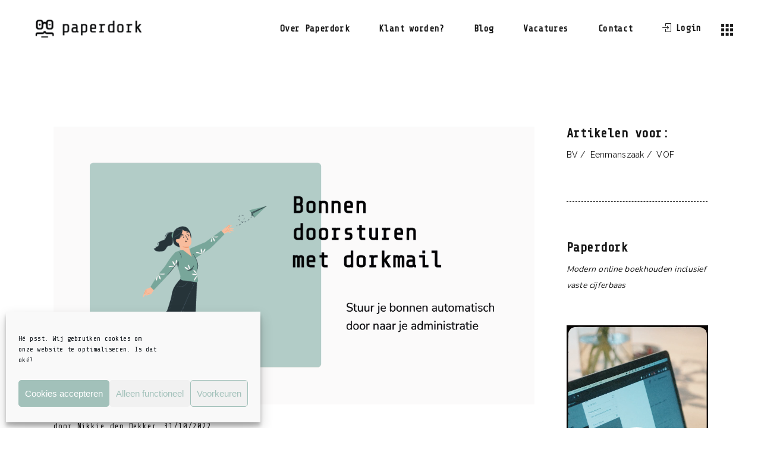

--- FILE ---
content_type: text/html; charset=UTF-8
request_url: https://paperdork.nl/nieuw-paperdork-bonnen-doorsturen-met-dorkmail/
body_size: 28050
content:
<!DOCTYPE html>
<html lang="nl-NL">
<head>
			
		<meta charset="UTF-8"/>
		<link rel="profile" href="http://gmpg.org/xfn/11"/>
			
				<meta name="viewport" content="width=device-width,initial-scale=1,user-scalable=yes">
		<meta name='robots' content='index, follow, max-image-preview:large, max-snippet:-1, max-video-preview:-1' />
<meta name="dlm-version" content="5.1.6">
            <script data-no-defer="1" data-ezscrex="false" data-cfasync="false" data-pagespeed-no-defer data-cookieconsent="ignore">
                var ctPublicFunctions = {"_ajax_nonce":"2375f65eec","_rest_nonce":"e0b3593b6d","_ajax_url":"\/wp-admin\/admin-ajax.php","_rest_url":"https:\/\/paperdork.nl\/wp-json\/","data__cookies_type":"none","data__ajax_type":"rest","data__bot_detector_enabled":"1","data__frontend_data_log_enabled":1,"cookiePrefix":"","wprocket_detected":true,"host_url":"paperdork.nl","text__ee_click_to_select":"Klik om de hele gegevens te selecteren","text__ee_original_email":"De volledige tekst is","text__ee_got_it":"Duidelijk","text__ee_blocked":"Geblokkeerd","text__ee_cannot_connect":"Kan geen verbinding maken","text__ee_cannot_decode":"Kan e-mail niet decoderen. Onbekende reden","text__ee_email_decoder":"Cleantalk e-mail decoder","text__ee_wait_for_decoding":"De magie is onderweg!","text__ee_decoding_process":"Wacht een paar seconden terwijl we de contactgegevens decoderen."}
            </script>
        
            <script data-no-defer="1" data-ezscrex="false" data-cfasync="false" data-pagespeed-no-defer data-cookieconsent="ignore">
                var ctPublic = {"_ajax_nonce":"2375f65eec","settings__forms__check_internal":"0","settings__forms__check_external":"0","settings__forms__force_protection":0,"settings__forms__search_test":"1","settings__forms__wc_add_to_cart":"0","settings__data__bot_detector_enabled":"1","settings__sfw__anti_crawler":0,"blog_home":"https:\/\/paperdork.nl\/","pixel__setting":"3","pixel__enabled":true,"pixel__url":null,"data__email_check_before_post":"1","data__email_check_exist_post":"0","data__cookies_type":"none","data__key_is_ok":true,"data__visible_fields_required":true,"wl_brandname":"Anti-Spam by CleanTalk","wl_brandname_short":"CleanTalk","ct_checkjs_key":"74bf01f19c981bf2e7dbebdac1ef9eb849d42b7e537c3ef7aad75e5fbf3f39d8","emailEncoderPassKey":"6c123b5fed7bafe9915665230040deab","bot_detector_forms_excluded":"W10=","advancedCacheExists":true,"varnishCacheExists":false,"wc_ajax_add_to_cart":true}
            </script>
        
<!-- Google Tag Manager for WordPress by gtm4wp.com -->
<script data-cfasync="false" data-pagespeed-no-defer>
	var gtm4wp_datalayer_name = "dataLayer";
	var dataLayer = dataLayer || [];
</script>
<!-- End Google Tag Manager for WordPress by gtm4wp.com -->
	<!-- This site is optimized with the Yoast SEO plugin v26.8 - https://yoast.com/product/yoast-seo-wordpress/ -->
	<title>Nieuw in Paperdork: bonnen doorsturen met Dorkmail</title>
<link crossorigin data-rocket-preconnect href="https://www.google-analytics.com" rel="preconnect">
<link crossorigin data-rocket-preconnect href="https://www.googletagmanager.com" rel="preconnect">
<link crossorigin data-rocket-preconnect href="https://diffuser-cdn.app-us1.com" rel="preconnect">
<link crossorigin data-rocket-preconnect href="https://connect.facebook.net" rel="preconnect">
<link crossorigin data-rocket-preconnect href="https://moderate.cleantalk.org" rel="preconnect">
<link crossorigin data-rocket-preconnect href="https://fonts.googleapis.com" rel="preconnect">
<link crossorigin data-rocket-preconnect href="https://code.tidio.co" rel="preconnect">
<link crossorigin data-rocket-preconnect href="https://prism.app-us1.com" rel="preconnect">
<link crossorigin data-rocket-preconnect href="https://www.youtube.com" rel="preconnect">
<link data-rocket-preload as="style" href="https://fonts.googleapis.com/css?family=Raleway%3A300%2C400%2C500%2C600%2C700%2C800%2C900%7CRoboto%3A300%2C400%2C500%2C600%2C700%2C800%2C900%7CShare%20Tech%20Mono%3A300%2C400%2C500%2C600%2C700%2C800%2C900%7CNunito%3A300%2C400%2C500%2C600%2C700%2C800%2C900&#038;subset=latin-ext&#038;display=swap" rel="preload">
<link href="https://fonts.googleapis.com/css?family=Raleway%3A300%2C400%2C500%2C600%2C700%2C800%2C900%7CRoboto%3A300%2C400%2C500%2C600%2C700%2C800%2C900%7CShare%20Tech%20Mono%3A300%2C400%2C500%2C600%2C700%2C800%2C900%7CNunito%3A300%2C400%2C500%2C600%2C700%2C800%2C900&#038;subset=latin-ext&#038;display=swap" media="print" onload="this.media=&#039;all&#039;" rel="stylesheet">
<noscript><link rel="stylesheet" href="https://fonts.googleapis.com/css?family=Raleway%3A300%2C400%2C500%2C600%2C700%2C800%2C900%7CRoboto%3A300%2C400%2C500%2C600%2C700%2C800%2C900%7CShare%20Tech%20Mono%3A300%2C400%2C500%2C600%2C700%2C800%2C900%7CNunito%3A300%2C400%2C500%2C600%2C700%2C800%2C900&#038;subset=latin-ext&#038;display=swap"></noscript><link rel="preload" data-rocket-preload as="image" href="https://paperdork.nl/wp-content/uploads/2022/10/bonnen-doorsturen-dorkmail.png" imagesrcset="https://paperdork.nl/wp-content/uploads/2022/10/bonnen-doorsturen-dorkmail.png 1041w, https://paperdork.nl/wp-content/uploads/2022/10/bonnen-doorsturen-dorkmail-300x173.png 300w, https://paperdork.nl/wp-content/uploads/2022/10/bonnen-doorsturen-dorkmail-1024x591.png 1024w, https://paperdork.nl/wp-content/uploads/2022/10/bonnen-doorsturen-dorkmail-768x443.png 768w" imagesizes="(max-width: 1041px) 100vw, 1041px" fetchpriority="high">
	<meta name="description" content="Automatisch je bonnen doorsturen zodat ze direct in je boekhoudprogramma komen te staan? Dat kan met de nieuwe Dorkmail feature!" />
	<link rel="canonical" href="https://paperdork.nl/nieuw-paperdork-bonnen-doorsturen-met-dorkmail/" />
	<meta property="og:locale" content="nl_NL" />
	<meta property="og:type" content="article" />
	<meta property="og:title" content="Nieuw in Paperdork: bonnen doorsturen met Dorkmail" />
	<meta property="og:description" content="Automatisch je bonnen doorsturen zodat ze direct in je boekhoudprogramma komen te staan? Dat kan met de nieuwe Dorkmail feature!" />
	<meta property="og:url" content="https://paperdork.nl/nieuw-paperdork-bonnen-doorsturen-met-dorkmail/" />
	<meta property="og:site_name" content="Paperdork" />
	<meta property="article:publisher" content="http://www.facebook.com/paperdorknl" />
	<meta property="article:published_time" content="2022-10-31T07:00:56+00:00" />
	<meta property="article:modified_time" content="2025-12-09T13:46:08+00:00" />
	<meta property="og:image" content="https://paperdork.nl/wp-content/uploads/2022/10/bonnen-doorsturen-dorkmail.png" />
	<meta property="og:image:width" content="1041" />
	<meta property="og:image:height" content="601" />
	<meta property="og:image:type" content="image/png" />
	<meta name="author" content="Nikkie den Dekker" />
	<meta name="twitter:card" content="summary_large_image" />
	<meta name="twitter:label1" content="Geschreven door" />
	<meta name="twitter:data1" content="Nikkie den Dekker" />
	<meta name="twitter:label2" content="Geschatte leestijd" />
	<meta name="twitter:data2" content="7 minuten" />
	<script type="application/ld+json" class="yoast-schema-graph">{"@context":"https://schema.org","@graph":[{"@type":"Article","@id":"https://paperdork.nl/nieuw-paperdork-bonnen-doorsturen-met-dorkmail/#article","isPartOf":{"@id":"https://paperdork.nl/nieuw-paperdork-bonnen-doorsturen-met-dorkmail/"},"author":{"name":"Nikkie den Dekker","@id":"https://paperdork.nl/#/schema/person/9c26c19c3cac2572cc4a82872a9daba8"},"headline":"Nieuw: bonnen doorsturen met dorkmail","datePublished":"2022-10-31T07:00:56+00:00","dateModified":"2025-12-09T13:46:08+00:00","mainEntityOfPage":{"@id":"https://paperdork.nl/nieuw-paperdork-bonnen-doorsturen-met-dorkmail/"},"wordCount":1707,"commentCount":2,"publisher":{"@id":"https://paperdork.nl/#organization"},"image":{"@id":"https://paperdork.nl/nieuw-paperdork-bonnen-doorsturen-met-dorkmail/#primaryimage"},"thumbnailUrl":"https://paperdork.nl/wp-content/uploads/2022/10/bonnen-doorsturen-dorkmail.png","keywords":["BV","Eenmanszaak","VOF"],"articleSection":["New features","Paperdork blogs"],"inLanguage":"nl-NL","potentialAction":[{"@type":"CommentAction","name":"Comment","target":["https://paperdork.nl/nieuw-paperdork-bonnen-doorsturen-met-dorkmail/#respond"]}]},{"@type":"WebPage","@id":"https://paperdork.nl/nieuw-paperdork-bonnen-doorsturen-met-dorkmail/","url":"https://paperdork.nl/nieuw-paperdork-bonnen-doorsturen-met-dorkmail/","name":"Nieuw in Paperdork: bonnen doorsturen met Dorkmail","isPartOf":{"@id":"https://paperdork.nl/#website"},"primaryImageOfPage":{"@id":"https://paperdork.nl/nieuw-paperdork-bonnen-doorsturen-met-dorkmail/#primaryimage"},"image":{"@id":"https://paperdork.nl/nieuw-paperdork-bonnen-doorsturen-met-dorkmail/#primaryimage"},"thumbnailUrl":"https://paperdork.nl/wp-content/uploads/2022/10/bonnen-doorsturen-dorkmail.png","datePublished":"2022-10-31T07:00:56+00:00","dateModified":"2025-12-09T13:46:08+00:00","description":"Automatisch je bonnen doorsturen zodat ze direct in je boekhoudprogramma komen te staan? Dat kan met de nieuwe Dorkmail feature!","breadcrumb":{"@id":"https://paperdork.nl/nieuw-paperdork-bonnen-doorsturen-met-dorkmail/#breadcrumb"},"inLanguage":"nl-NL","potentialAction":[{"@type":"ReadAction","target":["https://paperdork.nl/nieuw-paperdork-bonnen-doorsturen-met-dorkmail/"]}]},{"@type":"ImageObject","inLanguage":"nl-NL","@id":"https://paperdork.nl/nieuw-paperdork-bonnen-doorsturen-met-dorkmail/#primaryimage","url":"https://paperdork.nl/wp-content/uploads/2022/10/bonnen-doorsturen-dorkmail.png","contentUrl":"https://paperdork.nl/wp-content/uploads/2022/10/bonnen-doorsturen-dorkmail.png","width":1041,"height":601,"caption":"Bonnen doorsturen met dorkmail"},{"@type":"BreadcrumbList","@id":"https://paperdork.nl/nieuw-paperdork-bonnen-doorsturen-met-dorkmail/#breadcrumb","itemListElement":[{"@type":"ListItem","position":1,"name":"Home","item":"https://paperdork.nl/"},{"@type":"ListItem","position":2,"name":"Nieuw: bonnen doorsturen met dorkmail"}]},{"@type":"WebSite","@id":"https://paperdork.nl/#website","url":"https://paperdork.nl/","name":"Paperdork","description":"Detox van je boekhouding, focus op je onderneming.","publisher":{"@id":"https://paperdork.nl/#organization"},"potentialAction":[{"@type":"SearchAction","target":{"@type":"EntryPoint","urlTemplate":"https://paperdork.nl/?s={search_term_string}"},"query-input":{"@type":"PropertyValueSpecification","valueRequired":true,"valueName":"search_term_string"}}],"inLanguage":"nl-NL"},{"@type":"Organization","@id":"https://paperdork.nl/#organization","name":"Paperdork","url":"https://paperdork.nl/","logo":{"@type":"ImageObject","inLanguage":"nl-NL","@id":"https://paperdork.nl/#/schema/logo/image/","url":"https://paperdork.nl/wp-content/uploads/2019/01/512x512px_siteicoon.png","contentUrl":"https://paperdork.nl/wp-content/uploads/2019/01/512x512px_siteicoon.png","width":512,"height":512,"caption":"Paperdork"},"image":{"@id":"https://paperdork.nl/#/schema/logo/image/"},"sameAs":["http://www.facebook.com/paperdorknl","http://www.instagram.com/paperdorknl","https://www.linkedin.com/company/paperdork/","http://www.pinterest.com/paperdorknl"]},{"@type":"Person","@id":"https://paperdork.nl/#/schema/person/9c26c19c3cac2572cc4a82872a9daba8","name":"Nikkie den Dekker","image":{"@type":"ImageObject","inLanguage":"nl-NL","@id":"https://paperdork.nl/#/schema/person/image/","url":"https://secure.gravatar.com/avatar/e8befe8ad101001e522260c9842ba5729f40083d5b430f6e0c11da2cbd1e8c27?s=96&d=mm&r=g","contentUrl":"https://secure.gravatar.com/avatar/e8befe8ad101001e522260c9842ba5729f40083d5b430f6e0c11da2cbd1e8c27?s=96&d=mm&r=g","caption":"Nikkie den Dekker"},"sameAs":["https://paperdork.nl"],"url":"https://paperdork.nl/author/nikkie/"}]}</script>
	<!-- / Yoast SEO plugin. -->


<link rel='dns-prefetch' href='//fd.cleantalk.org' />
<link rel='dns-prefetch' href='//code.tidio.co' />
<link rel='dns-prefetch' href='//fonts.googleapis.com' />
<link href='https://fonts.gstatic.com' crossorigin rel='preconnect' />
<style id='wp-img-auto-sizes-contain-inline-css' type='text/css'>
img:is([sizes=auto i],[sizes^="auto," i]){contain-intrinsic-size:3000px 1500px}
/*# sourceURL=wp-img-auto-sizes-contain-inline-css */
</style>
<link rel='stylesheet' id='sbi_styles-css' href='https://paperdork.nl/wp-content/plugins/instagram-feed/css/sbi-styles.min.css?ver=6.10.0' type='text/css' media='all' />
<link rel='stylesheet' id='cleantalk-public-css-css' href='https://paperdork.nl/wp-content/plugins/cleantalk-spam-protect/css/cleantalk-public.min.css?ver=6.70.1_1766172685' type='text/css' media='all' />
<link rel='stylesheet' id='cleantalk-email-decoder-css-css' href='https://paperdork.nl/wp-content/plugins/cleantalk-spam-protect/css/cleantalk-email-decoder.min.css?ver=6.70.1_1766172685' type='text/css' media='all' />
<link data-minify="1" rel='stylesheet' id='cpsh-shortcodes-css' href='https://paperdork.nl/wp-content/cache/min/1/wp-content/plugins/column-shortcodes/assets/css/shortcodes.css?ver=1747020192' type='text/css' media='all' />
<link data-minify="1" rel='stylesheet' id='contact-form-7-css' href='https://paperdork.nl/wp-content/cache/min/1/wp-content/plugins/contact-form-7/includes/css/styles.css?ver=1747020192' type='text/css' media='all' />
<link data-minify="1" rel='stylesheet' id='wpcf7-redirect-script-frontend-css' href='https://paperdork.nl/wp-content/cache/min/1/wp-content/plugins/wpcf7-redirect/build/assets/frontend-script.css?ver=1747020192' type='text/css' media='all' />
<link rel='stylesheet' id='cmplz-general-css' href='https://paperdork.nl/wp-content/plugins/complianz-gdpr/assets/css/cookieblocker.min.css?ver=1765999838' type='text/css' media='all' />
<link rel='stylesheet' id='sceon-elated-default-style-css' href='https://paperdork.nl/wp-content/themes/sceon/style.css?ver=6.9' type='text/css' media='all' />
<link rel='stylesheet' id='sceon-eltdf-child-style-css' href='https://paperdork.nl/wp-content/themes/sceon-child/style.css?ver=6.9' type='text/css' media='all' />
<link rel='stylesheet' id='sceon-elated-modules-css' href='https://paperdork.nl/wp-content/themes/sceon/assets/css/modules.min.css?ver=6.9' type='text/css' media='all' />
<style id='sceon-elated-modules-inline-css' type='text/css'>
/* generated in /var/www/vhosts/paperdork.nl/httpdocs/wp-content/themes/sceon/framework/admin/options/general/map.php sceon_eltdf_page_general_style function */
.postid-10506.eltdf-boxed .eltdf-wrapper { background-color: #ffffff;background-attachment: fixed;}

/* generated in /var/www/vhosts/paperdork.nl/httpdocs/wp-content/themes/sceon/assets/custom-styles/general-custom-styles.php sceon_eltdf_smooth_page_transition_styles function */
.eltdf-st-loader .eltdf-rotate-circles > div, .eltdf-st-loader .pulse, .eltdf-st-loader .double_pulse .double-bounce1, .eltdf-st-loader .double_pulse .double-bounce2, .eltdf-st-loader .cube, .eltdf-st-loader .rotating_cubes .cube1, .eltdf-st-loader .rotating_cubes .cube2, .eltdf-st-loader .stripes > div, .eltdf-st-loader .wave > div, .eltdf-st-loader .two_rotating_circles .dot1, .eltdf-st-loader .two_rotating_circles .dot2, .eltdf-st-loader .five_rotating_circles .container1 > div, .eltdf-st-loader .five_rotating_circles .container2 > div, .eltdf-st-loader .five_rotating_circles .container3 > div, .eltdf-st-loader .atom .ball-1:before, .eltdf-st-loader .atom .ball-2:before, .eltdf-st-loader .atom .ball-3:before, .eltdf-st-loader .atom .ball-4:before, .eltdf-st-loader .clock .ball:before, .eltdf-st-loader .mitosis .ball, .eltdf-st-loader .lines .line1, .eltdf-st-loader .lines .line2, .eltdf-st-loader .lines .line3, .eltdf-st-loader .lines .line4, .eltdf-st-loader .fussion .ball, .eltdf-st-loader .fussion .ball-1, .eltdf-st-loader .fussion .ball-2, .eltdf-st-loader .fussion .ball-3, .eltdf-st-loader .fussion .ball-4, .eltdf-st-loader .wave_circles .ball, .eltdf-st-loader .pulse_circles .ball { background-color: #a2c1ba;}


/*# sourceURL=sceon-elated-modules-inline-css */
</style>
<link data-minify="1" rel='stylesheet' id='eltdf-font_awesome-css' href='https://paperdork.nl/wp-content/cache/min/1/wp-content/themes/sceon/assets/css/font-awesome/css/font-awesome.min.css?ver=1747020192' type='text/css' media='all' />
<link data-minify="1" rel='stylesheet' id='eltdf-font_elegant-css' href='https://paperdork.nl/wp-content/cache/min/1/wp-content/themes/sceon/assets/css/elegant-icons/style.min.css?ver=1747020192' type='text/css' media='all' />
<link data-minify="1" rel='stylesheet' id='eltdf-ion_icons-css' href='https://paperdork.nl/wp-content/cache/min/1/wp-content/themes/sceon/assets/css/ion-icons/css/ionicons.min.css?ver=1747020192' type='text/css' media='all' />
<link data-minify="1" rel='stylesheet' id='eltdf-linea_icons-css' href='https://paperdork.nl/wp-content/cache/min/1/wp-content/themes/sceon/assets/css/linea-icons/style.css?ver=1747020192' type='text/css' media='all' />
<link data-minify="1" rel='stylesheet' id='eltdf-linear_icons-css' href='https://paperdork.nl/wp-content/cache/min/1/wp-content/themes/sceon/assets/css/linear-icons/style.css?ver=1747020192' type='text/css' media='all' />
<link data-minify="1" rel='stylesheet' id='eltdf-simple_line_icons-css' href='https://paperdork.nl/wp-content/cache/min/1/wp-content/themes/sceon/assets/css/simple-line-icons/simple-line-icons.css?ver=1747020192' type='text/css' media='all' />
<link data-minify="1" rel='stylesheet' id='eltdf-dripicons-css' href='https://paperdork.nl/wp-content/cache/min/1/wp-content/themes/sceon/assets/css/dripicons/dripicons.css?ver=1747020192' type='text/css' media='all' />
<link data-minify="1" rel='stylesheet' id='eltdf-material_icons-css' href='https://paperdork.nl/wp-content/cache/min/1/wp-content/themes/sceon/assets/css/material-icons/style.css?ver=1747020192' type='text/css' media='all' />
<link rel='stylesheet' id='mediaelement-css' href='https://paperdork.nl/wp-includes/js/mediaelement/mediaelementplayer-legacy.min.css?ver=4.2.17' type='text/css' media='all' />
<link rel='stylesheet' id='wp-mediaelement-css' href='https://paperdork.nl/wp-includes/js/mediaelement/wp-mediaelement.min.css?ver=6.9' type='text/css' media='all' />
<link data-minify="1" rel='stylesheet' id='sceon-elated-style-dynamic-css' href='https://paperdork.nl/wp-content/cache/min/1/wp-content/themes/sceon/assets/css/style_dynamic.css?ver=1747020192' type='text/css' media='all' />
<link rel='stylesheet' id='sceon-elated-modules-responsive-css' href='https://paperdork.nl/wp-content/themes/sceon/assets/css/modules-responsive.min.css?ver=6.9' type='text/css' media='all' />
<link data-minify="1" rel='stylesheet' id='sceon-elated-style-dynamic-responsive-css' href='https://paperdork.nl/wp-content/cache/min/1/wp-content/themes/sceon/assets/css/style_dynamic_responsive.css?ver=1747020192' type='text/css' media='all' />

<link data-minify="1" rel='stylesheet' id='js_composer_front-css' href='https://paperdork.nl/wp-content/cache/min/1/wp-content/plugins/js_composer/assets/css/js_composer.min.css?ver=1747020192' type='text/css' media='all' />
<script type="text/javascript" src="https://paperdork.nl/wp-content/plugins/cleantalk-spam-protect/js/apbct-public-bundle.min.js?ver=6.70.1_1766172686" id="apbct-public-bundle.min-js-js" data-rocket-defer defer></script>
<script data-minify="1" type="text/javascript" src="https://paperdork.nl/wp-content/cache/min/1/ct-bot-detector-wrapper.js?ver=1747020193" id="ct_bot_detector-js" defer="defer" data-wp-strategy="defer"></script>
<script type="text/javascript" src="https://paperdork.nl/wp-includes/js/jquery/jquery.min.js?ver=3.7.1" id="jquery-core-js"></script>
<script type="text/javascript" src="https://paperdork.nl/wp-content/plugins/revslider/public/assets/js/rbtools.min.js?ver=6.6.14" async id="tp-tools-js"></script>
<script type="text/javascript" src="https://paperdork.nl/wp-content/plugins/revslider/public/assets/js/rs6.min.js?ver=6.6.14" async id="revmin-js"></script>
<script></script><meta name="p:domain_verify" content="f3d59598f56ef868c6fe75f3c88e97f4"/>
<meta name="ti-site-data" content="[base64]" />			<style>.cmplz-hidden {
					display: none !important;
				}</style>
<!-- Google Tag Manager for WordPress by gtm4wp.com -->
<!-- GTM Container placement set to footer -->
<script data-cfasync="false" data-pagespeed-no-defer type="text/javascript">
	var dataLayer_content = {"pagePostType":"post","pagePostType2":"single-post","pageCategory":["new-features","paperdork-blogs"],"pageAttributes":["bv","eenmanszaak","vof"],"pagePostAuthor":"Nikkie den Dekker"};
	dataLayer.push( dataLayer_content );
</script>
<script data-cfasync="false" data-pagespeed-no-defer type="text/javascript">
(function(w,d,s,l,i){w[l]=w[l]||[];w[l].push({'gtm.start':
new Date().getTime(),event:'gtm.js'});var f=d.getElementsByTagName(s)[0],
j=d.createElement(s),dl=l!='dataLayer'?'&l='+l:'';j.async=true;j.src=
'//www.googletagmanager.com/gtm.js?id='+i+dl;f.parentNode.insertBefore(j,f);
})(window,document,'script','dataLayer','GTM-WP58H99');
</script>
<!-- End Google Tag Manager for WordPress by gtm4wp.com --><link rel="preload" href="https://paperdork.nl/wp-content/themes/sceon/assets/css/simple-line-icons/fonts/Simple-Line-Icons.ttf" as="style">
<!-- Meta Pixel Code -->
<script data-service="facebook" data-category="marketing" type="text/plain">
!function(f,b,e,v,n,t,s){if(f.fbq)return;n=f.fbq=function(){n.callMethod?
n.callMethod.apply(n,arguments):n.queue.push(arguments)};if(!f._fbq)f._fbq=n;
n.push=n;n.loaded=!0;n.version='2.0';n.queue=[];t=b.createElement(e);t.async=!0;
t.src=v;s=b.getElementsByTagName(e)[0];s.parentNode.insertBefore(t,s)}(window,
document,'script','https://connect.facebook.net/en_US/fbevents.js?v=next');
</script>
<!-- End Meta Pixel Code -->

      <script data-service="facebook" data-category="marketing" type="text/plain">
        var url = window.location.origin + '?ob=open-bridge';
        fbq('set', 'openbridge', '507127029980196', url);
      </script>
    <script data-service="facebook" data-category="marketing" type="text/plain">fbq('init', '507127029980196', {}, {
    "agent": "wordpress-6.9-3.0.16"
})</script><script data-service="facebook" data-category="marketing" type="text/plain">
    fbq('track', 'PageView', []);
  </script>
<!-- Meta Pixel Code -->
<noscript>
<div class="cmplz-placeholder-parent"><img class="cmplz-placeholder-element cmplz-image" data-category="marketing" data-service="general" data-src-cmplz="https://www.facebook.com/tr?id=507127029980196&amp;ev=PageView&amp;noscript=1" height="1" width="1" style="display:none" alt="fbpx"
 src="https://paperdork.nl/wp-content/plugins/complianz-gdpr/assets/images/placeholders/default-minimal.jpg"  /></div>
</noscript>
<!-- End Meta Pixel Code -->
<link rel="preconnect" href="//code.tidio.co"><meta name="generator" content="Powered by WPBakery Page Builder - drag and drop page builder for WordPress."/>
<meta name="generator" content="Powered by Slider Revolution 6.6.14 - responsive, Mobile-Friendly Slider Plugin for WordPress with comfortable drag and drop interface." />
<link rel="icon" href="https://paperdork.nl/wp-content/uploads/2019/01/cropped-512x512px_siteicoon-150x150.png" sizes="32x32" />
<link rel="icon" href="https://paperdork.nl/wp-content/uploads/2019/01/cropped-512x512px_siteicoon-300x300.png" sizes="192x192" />
<link rel="apple-touch-icon" href="https://paperdork.nl/wp-content/uploads/2019/01/cropped-512x512px_siteicoon-300x300.png" />
<meta name="msapplication-TileImage" content="https://paperdork.nl/wp-content/uploads/2019/01/cropped-512x512px_siteicoon-300x300.png" />
<script>function setREVStartSize(e){
			//window.requestAnimationFrame(function() {
				window.RSIW = window.RSIW===undefined ? window.innerWidth : window.RSIW;
				window.RSIH = window.RSIH===undefined ? window.innerHeight : window.RSIH;
				try {
					var pw = document.getElementById(e.c).parentNode.offsetWidth,
						newh;
					pw = pw===0 || isNaN(pw) || (e.l=="fullwidth" || e.layout=="fullwidth") ? window.RSIW : pw;
					e.tabw = e.tabw===undefined ? 0 : parseInt(e.tabw);
					e.thumbw = e.thumbw===undefined ? 0 : parseInt(e.thumbw);
					e.tabh = e.tabh===undefined ? 0 : parseInt(e.tabh);
					e.thumbh = e.thumbh===undefined ? 0 : parseInt(e.thumbh);
					e.tabhide = e.tabhide===undefined ? 0 : parseInt(e.tabhide);
					e.thumbhide = e.thumbhide===undefined ? 0 : parseInt(e.thumbhide);
					e.mh = e.mh===undefined || e.mh=="" || e.mh==="auto" ? 0 : parseInt(e.mh,0);
					if(e.layout==="fullscreen" || e.l==="fullscreen")
						newh = Math.max(e.mh,window.RSIH);
					else{
						e.gw = Array.isArray(e.gw) ? e.gw : [e.gw];
						for (var i in e.rl) if (e.gw[i]===undefined || e.gw[i]===0) e.gw[i] = e.gw[i-1];
						e.gh = e.el===undefined || e.el==="" || (Array.isArray(e.el) && e.el.length==0)? e.gh : e.el;
						e.gh = Array.isArray(e.gh) ? e.gh : [e.gh];
						for (var i in e.rl) if (e.gh[i]===undefined || e.gh[i]===0) e.gh[i] = e.gh[i-1];
											
						var nl = new Array(e.rl.length),
							ix = 0,
							sl;
						e.tabw = e.tabhide>=pw ? 0 : e.tabw;
						e.thumbw = e.thumbhide>=pw ? 0 : e.thumbw;
						e.tabh = e.tabhide>=pw ? 0 : e.tabh;
						e.thumbh = e.thumbhide>=pw ? 0 : e.thumbh;
						for (var i in e.rl) nl[i] = e.rl[i]<window.RSIW ? 0 : e.rl[i];
						sl = nl[0];
						for (var i in nl) if (sl>nl[i] && nl[i]>0) { sl = nl[i]; ix=i;}
						var m = pw>(e.gw[ix]+e.tabw+e.thumbw) ? 1 : (pw-(e.tabw+e.thumbw)) / (e.gw[ix]);
						newh =  (e.gh[ix] * m) + (e.tabh + e.thumbh);
					}
					var el = document.getElementById(e.c);
					if (el!==null && el) el.style.height = newh+"px";
					el = document.getElementById(e.c+"_wrapper");
					if (el!==null && el) {
						el.style.height = newh+"px";
						el.style.display = "block";
					}
				} catch(e){
					console.log("Failure at Presize of Slider:" + e)
				}
			//});
		  };</script>
		<style type="text/css" id="wp-custom-css">
			.product_meta {
	display: none;
}

.vacatures .eltdf-pt-currency {
	display: none;
}

.vacatures .eltdf-pt-price-value {
	font-size: 36px;
}

.vacatures .eltdf-pt-content {
	font-family: Nunito
}

form#gform_1 input#gform_submit_button_1 {
  font-family: Nunito !important;
	background: #a2c1ba !important;
}

form#gform_2 input#gform_submit_button_2 {
  font-family: Nunito !important;
	background: #27292d !important;
}

.eltdf-portfolio-list-holder .eltdf-pli-image img.wp-post-image{display:block !important;}
		</style>
		<style type="text/css" data-type="vc_shortcodes-custom-css">.vc_custom_1618299566272{padding-bottom: 35px !important;}.vc_custom_1618299762918{padding-bottom: 35px !important;}.vc_custom_1618299762918{padding-bottom: 35px !important;}.vc_custom_1618299762918{padding-bottom: 35px !important;}.vc_custom_1618299762918{padding-bottom: 35px !important;}.vc_custom_1618299762918{padding-bottom: 35px !important;}.vc_custom_1618299762918{padding-bottom: 35px !important;}.vc_custom_1665576886576{padding-bottom: 20px !important;}.vc_custom_1665576909761{padding-bottom: 20px !important;}.vc_custom_1665576921678{padding-bottom: 20px !important;}.vc_custom_1618299762918{padding-bottom: 35px !important;}.vc_custom_1618299762918{padding-bottom: 35px !important;}.vc_custom_1618299762918{padding-bottom: 35px !important;}</style><noscript><style> .wpb_animate_when_almost_visible { opacity: 1; }</style></noscript><noscript><style id="rocket-lazyload-nojs-css">.rll-youtube-player, [data-lazy-src]{display:none !important;}</style></noscript><noscript><style>.perfmatters-lazy[data-src]{display:none !important;}</style></noscript><style>.perfmatters-lazy-youtube{position:relative;width:100%;max-width:100%;height:0;padding-bottom:56.23%;overflow:hidden}.perfmatters-lazy-youtube img{position:absolute;top:0;right:0;bottom:0;left:0;display:block;width:100%;max-width:100%;height:auto;margin:auto;border:none;cursor:pointer;transition:.5s all;-webkit-transition:.5s all;-moz-transition:.5s all}.perfmatters-lazy-youtube img:hover{-webkit-filter:brightness(75%)}.perfmatters-lazy-youtube .play{position:absolute;top:50%;left:50%;right:auto;width:68px;height:48px;margin-left:-34px;margin-top:-24px;background:url(https://paperdork.nl/wp-content/plugins/perfmatters/img/youtube.svg) no-repeat;background-position:center;background-size:cover;pointer-events:none;filter:grayscale(1)}.perfmatters-lazy-youtube:hover .play{filter:grayscale(0)}.perfmatters-lazy-youtube iframe{position:absolute;top:0;left:0;width:100%;height:100%;z-index:99}</style><link data-minify="1" rel='stylesheet' id='rs-plugin-settings-css' href='https://paperdork.nl/wp-content/cache/min/1/wp-content/plugins/revslider/public/assets/css/rs6.css?ver=1747020193' type='text/css' media='all' />
<style id='rs-plugin-settings-inline-css' type='text/css'>
#rs-demo-id {}
/*# sourceURL=rs-plugin-settings-inline-css */
</style>
<style id="rocket-lazyrender-inline-css">[data-wpr-lazyrender] {content-visibility: auto;}</style><meta name="generator" content="WP Rocket 3.19.4" data-wpr-features="wpr_defer_js wpr_minify_js wpr_lazyload_iframes wpr_preconnect_external_domains wpr_automatic_lazy_rendering wpr_oci wpr_minify_css wpr_desktop" /></head>
<body data-cmplz=1 class="wp-singular post-template-default single single-post postid-10506 single-format-standard wp-custom-logo wp-theme-sceon wp-child-theme-sceon-child eltdf-core-1.3 sceon child-child-ver-1.0.1 sceon-ver-1.6 eltdf-grid-1100 eltdf-empty-google-api eltdf-fixed-on-scroll eltdf-dropdown-animate-height eltdf-header-standard eltdf-menu-area-shadow-disable eltdf-menu-area-in-grid-shadow-disable eltdf-menu-area-border-disable eltdf-menu-area-in-grid-border-disable eltdf-side-menu-slide-from-right eltdf-default-mobile-header eltdf-sticky-up-mobile-header eltdf-search-covers-header wpb-js-composer js-comp-ver-7.4 vc_responsive" itemscope itemtype="http://schema.org/WebPage">
	<section  class="eltdf-side-menu">
	<div  class="eltdf-close-side-menu-holder">
		<a class="eltdf-close-side-menu eltdf-close-side-menu-svg-path" href="#">
			<svg version="1.1" xmlns="http://www.w3.org/2000/svg" xmlns:xlink="http://www.w3.org/1999/xlink" x="0px" y="0px"
  width="22px" height="22px" viewBox="0 0 22 22" enable-background="new 0 0 22 22" xml:space="preserve">
<rect x="1.083" y="1.042" width="5" height="5"/>
<rect x="8.614" y="1.042" width="5" height="5"/>
<rect x="16.051" y="1.042" width="5" height="5"/>
<rect x="1.083" y="8.521" width="5" height="5"/>
<rect x="8.614" y="8.521" width="5" height="5"/>
<rect x="16.051" y="8.521" width="5" height="5"/>
<rect x="1.083" y="16.083" width="5" height="5"/>
<rect x="8.614" y="16.083" width="5" height="5"/>
<rect x="16.051" y="16.083" width="5" height="5"/>
</svg>		</a>
	</div>
	<div  id="text-8" class="widget eltdf-sidearea widget_text"><div  class="eltdf-widget-title-holder"><h3 class="eltdf-widget-title">Over Paperdork</h3></div>			<div  class="textwidget"><p>Paperdork ontzorgt jou van de boekhouding! Je krijgt een vaste boekhouder die je aangiftes verzorgt, jouw advies geeft en aan wie je onbeperkt vragen kunt stellen. Én een innovatieve online boekhoudtool waarmee jij gemakkelijk je bonnetjes kunt inscannen, doelen kunt bijhouden en je resultaten kunt monitoren. Samen zijn wij een top team!</p>
</div>
		</div><div  id="custom_html-4" class="widget_text widget eltdf-sidearea widget_custom_html"><div  class="textwidget custom-html-widget"><h6 style="color: #fff;">E-mail</h6><a href="mailto:he***@*******rk.nl" data-original-string="zBe/UNVK1+iG6N9VfBrssQ==650c3c8pelkozHmhrl4bDE/M80zdS0ru9MFPK/LO3MnetQ=" title="Dit contact is gecodeerd door Anti-Spam by CleanTalk. Klik om te decoderen. Om het decoderen te voltooien, moet JavaScript ingeschakeld zijn in je browser.;">
<span 
                data-original-string='ke0S5GKfzjUayus0+8Uagg==650ISILDDV7/QoEeEWVYHWGOMSAhPXZvnhFihHeNnGwxPs='
                class='apbct-email-encoder'
                title='Dit contact is gecodeerd door Anti-Spam by CleanTalk. Klik om te decoderen. Om het decoderen te voltooien, moet JavaScript ingeschakeld zijn in je browser.'>he<span class="apbct-blur">***</span>@<span class="apbct-blur">*******</span>rk.nl</span></a></div></div><div  id="custom_html-5" class="widget_text widget eltdf-sidearea widget_custom_html"><div  class="textwidget custom-html-widget"><h6 style="color: #fff;">Telefoonnummer</h6><a href="tel:3233">+ 31 (0)30 237 8180</a></div></div><div  class="widget eltdf-social-icons-group-widget text-align-left"><div  class="eltdf-widget-title-holder"><h3 class="eltdf-widget-title">Socials</h3></div>							<span class="eltdf-social-icon-widget-outer">
					<a class="eltdf-social-icon-widget-holder eltdf-icon-has-hover" data-hover-color="#c6c6c6" data-hover-border-color="#c6c6c6" style="color: #ffffff;;border-color: #ffffff;;margin: 3px 13px 0 0;"					   href="https://facebook.com/paperdork" target="_blank">
						<span class="eltdf-social-icon-widget fa fa-facebook"></span>					</a>
				</span>
										<span class="eltdf-social-icon-widget-outer">
					<a class="eltdf-social-icon-widget-holder eltdf-icon-has-hover" data-hover-color="#c6c6c6" data-hover-border-color="#c6c6c6" style="color: #ffffff;;border-color: #ffffff;;margin: 3px 13px 0 0;"					   href="https://instagram.com/paperdorknl" target="_blank">
						<span class="eltdf-social-icon-widget fa fa-instagram"></span>					</a>
				</span>
										<span class="eltdf-social-icon-widget-outer">
					<a class="eltdf-social-icon-widget-holder eltdf-icon-has-hover" data-hover-color="#c6c6c6" data-hover-border-color="#c6c6c6" style="color: #ffffff;;border-color: #ffffff;;margin: 3px 13px 0 0;"					   href="https://nl.pinterest.com/paperdorknl/" target="_blank">
						<span class="eltdf-social-icon-widget fa fa-pinterest"></span>					</a>
				</span>
										<span class="eltdf-social-icon-widget-outer">
					<a class="eltdf-social-icon-widget-holder eltdf-icon-has-hover" data-hover-color="#c6c6c6" data-hover-border-color="#c6c6c6" style="color: #ffffff;;border-color: #ffffff;;margin: 3px 13px 0 0;"					   href="https://www.linkedin.com/company/paperdork" target="_blank">
						<span class="eltdf-social-icon-widget fa fa-linkedin"></span>					</a>
				</span>
									</div></section>
    <div  class="eltdf-wrapper">
        <div  class="eltdf-wrapper-inner">
            
<header  class="eltdf-page-header">
		
			<div class="eltdf-fixed-wrapper">
				
	<div class="eltdf-menu-area eltdf-menu-right">
				
						
			<div class="eltdf-vertical-align-containers">
				<div class="eltdf-position-left"><!--
				 --><div class="eltdf-position-left-inner">
													

<div class="eltdf-logo-wrapper">
    <a itemprop="url" href="https://paperdork.nl/" style="height: 50px;">
        <img itemprop="image" class="eltdf-normal-logo" src="https://paperdork.nl/wp-content/uploads/2020/09/paperdork-logo.png" width="400" height="101"  alt="logo"/>
        <img itemprop="image" class="eltdf-dark-logo" src="https://paperdork.nl/wp-content/uploads/2020/09/paperdork-logo.png" width="400" height="101"  alt="dark logo"/>        <img itemprop="image" class="eltdf-light-logo" src="https://paperdork.nl/wp-content/uploads/2019/01/445x112px_logolight.png" width="445" height="112"  alt="light logo"/>    </a>
</div>

																	</div>
				</div>
												<div class="eltdf-position-right"><!--
				 --><div class="eltdf-position-right-inner">
													
<nav class="eltdf-main-menu eltdf-drop-down eltdf-default-nav">
    <ul id="menu-main" class="clearfix"><li id="nav-menu-item-4463" class="menu-item menu-item-type-post_type menu-item-object-page menu-item-home  narrow"></li>
<li id="nav-menu-item-5136" class="menu-item menu-item-type-custom menu-item-object-custom menu-item-has-children  has_sub narrow"><a href="https://paperdork.nl/online-boekhouden/" class=""><span class="item_outer"><span class="item_text">Over Paperdork</span><i class="eltdf-menu-arrow fa fa-angle-down"></i></span></a>
<div class="second"><div class="inner"><ul>
	<li id="nav-menu-item-5729" class="menu-item menu-item-type-post_type menu-item-object-page "><a href="https://paperdork.nl/online-boekhouden/" class=""><span class="item_outer"><span class="item_text">Wat we doen</span></span></a></li>
	<li id="nav-menu-item-5784" class="menu-item menu-item-type-post_type menu-item-object-page menu-item-has-children sub"><a href="https://paperdork.nl/boekhoudprogramma/" class=""><span class="item_outer"><span class="item_text">Boekhoudprogramma</span></span></a>
	<ul>
		<li id="nav-menu-item-11040" class="menu-item menu-item-type-post_type menu-item-object-page "><a href="https://paperdork.nl/boekhoudprogramma/scan-en-herken-bonnen-scan-app/" class=""><span class="item_outer"><span class="item_text">Scan en herken</span></span></a></li>
		<li id="nav-menu-item-11043" class="menu-item menu-item-type-post_type menu-item-object-page "><a href="https://paperdork.nl/boekhoudprogramma/real-time-financieel-dashboard/" class=""><span class="item_outer"><span class="item_text">Financieel dashboard</span></span></a></li>
		<li id="nav-menu-item-11053" class="menu-item menu-item-type-post_type menu-item-object-page "><a href="https://paperdork.nl/boekhoudprogramma/digitaal-facturen-versturen-met-betaallinks-in-ons-boekhoudprogramma/" class=""><span class="item_outer"><span class="item_text">Facturen maken</span></span></a></li>
		<li id="nav-menu-item-11044" class="menu-item menu-item-type-post_type menu-item-object-page "><a href="https://paperdork.nl/boekhoudprogramma/offertes-maken-online-ondertekenen/" class=""><span class="item_outer"><span class="item_text">Offertes maken</span></span></a></li>
		<li id="nav-menu-item-11050" class="menu-item menu-item-type-post_type menu-item-object-page "><a href="https://paperdork.nl/boekhoudprogramma/betaalherinneringen-boekhoudprogramma/" class=""><span class="item_outer"><span class="item_text">Betaalherinneringen</span></span></a></li>
		<li id="nav-menu-item-11042" class="menu-item menu-item-type-post_type menu-item-object-page "><a href="https://paperdork.nl/boekhoudprogramma/urenregistratie/" class=""><span class="item_outer"><span class="item_text">Urenregistratie</span></span></a></li>
		<li id="nav-menu-item-12709" class="menu-item menu-item-type-post_type menu-item-object-page "><a href="https://paperdork.nl/boekhoudprogramma/rittenregistratie/" class=""><span class="item_outer"><span class="item_text">Rittenregistratie</span></span></a></li>
		<li id="nav-menu-item-11041" class="menu-item menu-item-type-post_type menu-item-object-page "><a href="https://paperdork.nl/boekhoudprogramma/webshop-koppelen-boekhouding-paperdork/" class=""><span class="item_outer"><span class="item_text">Webshop koppeling</span></span></a></li>
		<li id="nav-menu-item-11049" class="menu-item menu-item-type-post_type menu-item-object-page "><a href="https://paperdork.nl/boekhoudprogramma/je-bank-koppelen-in-paperdork-met-de-bankkoppeling/" class=""><span class="item_outer"><span class="item_text">Bankkoppeling</span></span></a></li>
		<li id="nav-menu-item-11052" class="menu-item menu-item-type-post_type menu-item-object-page "><a href="https://paperdork.nl/boekhoudprogramma/bonnen-doorsturen-naar-je-boekhouding-met-dorkmail/" class=""><span class="item_outer"><span class="item_text">Dorkmail</span></span></a></li>
		<li id="nav-menu-item-11045" class="menu-item menu-item-type-post_type menu-item-object-page "><a href="https://paperdork.nl/boekhoudprogramma/klantenbestand-boekhoudprogramma/" class=""><span class="item_outer"><span class="item_text">Klantenbestand</span></span></a></li>
		<li id="nav-menu-item-11051" class="menu-item menu-item-type-post_type menu-item-object-page "><a href="https://paperdork.nl/boekhoudprogramma/cijferbaas-feedback/" class=""><span class="item_outer"><span class="item_text">Cijferbaas feedback</span></span></a></li>
		<li id="nav-menu-item-12612" class="menu-item menu-item-type-post_type menu-item-object-page "><a href="https://paperdork.nl/boekhoudprogramma/ai-en-boekhouding/" class=""><span class="item_outer"><span class="item_text">AI &#038; boekhouding</span></span></a></li>
	</ul>
</li>
	<li id="nav-menu-item-4695" class="menu-item menu-item-type-post_type menu-item-object-page "><a href="https://paperdork.nl/boekhouder-cijferbaas/" class=""><span class="item_outer"><span class="item_text">Cijferbazen</span></span></a></li>
	<li id="nav-menu-item-6488" class="menu-item menu-item-type-post_type menu-item-object-page "><a href="https://paperdork.nl/prijzen/" class=""><span class="item_outer"><span class="item_text">Prijzen</span></span></a></li>
	<li id="nav-menu-item-12285" class="menu-item menu-item-type-post_type menu-item-object-page menu-item-has-children sub"><a href="https://paperdork.nl/boekhouding-voor/" class=""><span class="item_outer"><span class="item_text">Voor wie?</span></span></a>
	<ul>
		<li id="nav-menu-item-12372" class="menu-item menu-item-type-post_type menu-item-object-page "><a href="https://paperdork.nl/boekhouding-voor/alle-ondernemers/" class=""><span class="item_outer"><span class="item_text">Alle ondernemers</span></span></a></li>
		<li id="nav-menu-item-12295" class="menu-item menu-item-type-post_type menu-item-object-page "><a href="https://paperdork.nl/boekhouding-voor/fotografen/" class=""><span class="item_outer"><span class="item_text">Fotografen</span></span></a></li>
		<li id="nav-menu-item-12286" class="menu-item menu-item-type-post_type menu-item-object-page "><a href="https://paperdork.nl/boekhouding-voor/webshops/" class=""><span class="item_outer"><span class="item_text">Webshops</span></span></a></li>
		<li id="nav-menu-item-12380" class="menu-item menu-item-type-post_type menu-item-object-page "><a href="https://paperdork.nl/boekhouding-voor/coaches/" class=""><span class="item_outer"><span class="item_text">Coaches</span></span></a></li>
		<li id="nav-menu-item-12288" class="menu-item menu-item-type-post_type menu-item-object-page "><a href="https://paperdork.nl/boekhouding-voor/developers/" class=""><span class="item_outer"><span class="item_text">Developers</span></span></a></li>
		<li id="nav-menu-item-12290" class="menu-item menu-item-type-post_type menu-item-object-page "><a href="https://paperdork.nl/boekhouding-voor/zzp-in-de-zorg/" class=""><span class="item_outer"><span class="item_text">Zzp’ers in de zorg</span></span></a></li>
		<li id="nav-menu-item-12287" class="menu-item menu-item-type-post_type menu-item-object-page "><a href="https://paperdork.nl/boekhouding-voor/virtual-assistants-va/" class=""><span class="item_outer"><span class="item_text">Virtual assistants</span></span></a></li>
		<li id="nav-menu-item-12292" class="menu-item menu-item-type-post_type menu-item-object-page "><a href="https://paperdork.nl/boekhouding-voor/influencers/" class=""><span class="item_outer"><span class="item_text">Influencers</span></span></a></li>
		<li id="nav-menu-item-12324" class="menu-item menu-item-type-post_type menu-item-object-page "><a href="https://paperdork.nl/boekhouding-voor/designers/" class=""><span class="item_outer"><span class="item_text">Designers</span></span></a></li>
		<li id="nav-menu-item-12289" class="menu-item menu-item-type-post_type menu-item-object-page "><a href="https://paperdork.nl/boekhouding-voor/kunstenaars/" class=""><span class="item_outer"><span class="item_text">Kunstenaars</span></span></a></li>
		<li id="nav-menu-item-12312" class="menu-item menu-item-type-post_type menu-item-object-page "><a href="https://paperdork.nl/boekhouding-voor/social-media-experts/" class=""><span class="item_outer"><span class="item_text">Social media experts</span></span></a></li>
		<li id="nav-menu-item-12291" class="menu-item menu-item-type-post_type menu-item-object-page "><a href="https://paperdork.nl/boekhouding-voor/copywriters/" class=""><span class="item_outer"><span class="item_text">Copywriters</span></span></a></li>
		<li id="nav-menu-item-12293" class="menu-item menu-item-type-post_type menu-item-object-page "><a href="https://paperdork.nl/boekhouding-voor/reisbloggers/" class=""><span class="item_outer"><span class="item_text">Reisbloggers</span></span></a></li>
		<li id="nav-menu-item-12294" class="menu-item menu-item-type-post_type menu-item-object-page "><a href="https://paperdork.nl/boekhouding-voor/podcasters/" class=""><span class="item_outer"><span class="item_text">Podcasters</span></span></a></li>
		<li id="nav-menu-item-12338" class="menu-item menu-item-type-post_type menu-item-object-page "><a href="https://paperdork.nl/boekhouding-voor/interimmers/" class=""><span class="item_outer"><span class="item_text">Interimmers</span></span></a></li>
		<li id="nav-menu-item-12349" class="menu-item menu-item-type-post_type menu-item-object-page "><a href="https://paperdork.nl/boekhouding-voor/marketeers/" class=""><span class="item_outer"><span class="item_text">Marketeers</span></span></a></li>
	</ul>
</li>
</ul></div></div>
</li>
<li id="nav-menu-item-5045" class="menu-item menu-item-type-custom menu-item-object-custom  narrow"><a href="https://paperdork.nl/maak-een-afspraak" class=""><span class="item_outer"><span class="item_text">Klant worden?</span></span></a></li>
<li id="nav-menu-item-4481" class="menu-item menu-item-type-post_type menu-item-object-page  narrow"><a href="https://paperdork.nl/blog/" class=""><span class="item_outer"><span class="item_text">Blog</span></span></a></li>
<li id="nav-menu-item-9133" class="menu-item menu-item-type-post_type menu-item-object-page  narrow"><a href="https://paperdork.nl/werken-bij-paperdork/" class=""><span class="item_outer"><span class="item_text">Vacatures</span></span></a></li>
<li id="nav-menu-item-4468" class="menu-item menu-item-type-post_type menu-item-object-page  narrow"><a href="https://paperdork.nl/contact/" class=""><span class="item_outer"><span class="item_text">Contact</span></span></a></li>
<li id="nav-menu-item-12772" class="menu-item menu-item-type-custom menu-item-object-custom  narrow"><a href="https://app.paperdork.nl/" class=""><span class="item_outer"><span class="menu_icon_wrapper"><i class="menu_icon icon-login fa"></i></span><span class="item_text">Login</span></span></a></li>
</ul></nav>

														
		<a class="eltdf-side-menu-button-opener eltdf-icon-has-hover eltdf-side-menu-button-opener-svg-path"  href="javascript:void(0)" style="margin: 0 -4px 0 0">
						<span class="eltdf-side-menu-icon">
				<svg version="1.1" xmlns="http://www.w3.org/2000/svg" xmlns:xlink="http://www.w3.org/1999/xlink" x="0px" y="0px"
  width="22px" height="22px" viewBox="0 0 22 22" enable-background="new 0 0 22 22" xml:space="preserve">
<rect x="1.083" y="1.042" width="5" height="5"/>
<rect x="8.614" y="1.042" width="5" height="5"/>
<rect x="16.051" y="1.042" width="5" height="5"/>
<rect x="1.083" y="8.521" width="5" height="5"/>
<rect x="8.614" y="8.521" width="5" height="5"/>
<rect x="16.051" y="8.521" width="5" height="5"/>
<rect x="1.083" y="16.083" width="5" height="5"/>
<rect x="8.614" y="16.083" width="5" height="5"/>
<rect x="16.051" y="16.083" width="5" height="5"/>
</svg>            </span>
		</a>
						</div>
				</div>
			</div>
			
			</div>
			
			</div>
		
		
	<form action="https://paperdork.nl/" class="eltdf-search-cover" method="get">
		<div class="eltdf-full-width">
		<div class="eltdf-full-width-inner clearfix">
				<div class="eltdf-form-holder-outer">
				<div class="eltdf-form-holder">
					<div class="eltdf-form-holder-inner">
						<input type="text" placeholder="Zoeken" name="s" class="eltdf_search_field" autocomplete="off" />
						<a class="eltdf-search-close eltdf-search-close-icon-pack" href="#">
							<i class="eltdf-icon-material-icons material-icons ">clear</i>						</a>
					</div>
				</div>
			</div>
			</div>
	</div>
	</form></header>


<header  class="eltdf-mobile-header">
		
	<div class="eltdf-mobile-header-inner">
		<div class="eltdf-mobile-header-holder">
			<div class="eltdf-grid">
				<div class="eltdf-vertical-align-containers">
					<div class="eltdf-vertical-align-containers">
													<div class="eltdf-mobile-menu-opener eltdf-mobile-menu-opener-icon-pack">
								<a href="javascript:void(0)">
									<span class="eltdf-mobile-menu-icon">
										<i class="eltdf-icon-material-icons material-icons ">apps</i>									</span>
																	</a>
							</div>
												<div class="eltdf-position-center"><!--
						 --><div class="eltdf-position-center-inner">
								

<div class="eltdf-mobile-logo-wrapper">
    <a itemprop="url" href="https://paperdork.nl/" style="height: 50px">
        <img itemprop="image" src="https://paperdork.nl/wp-content/uploads/2020/09/paperdork-logo.png" width="400" height="101"  alt="Mobile Logo"/>
    </a>
</div>

							</div>
						</div>
						<div class="eltdf-position-right"><!--
						 --><div class="eltdf-position-right-inner">
															</div>
						</div>
					</div>
				</div>
			</div>
		</div>
		
    <nav class="eltdf-mobile-nav" role="navigation" aria-label="Mobile Menu">
        <div class="eltdf-grid">

            <ul id="menu-main-1" class=""><li id="mobile-menu-item-4463" class="menu-item menu-item-type-post_type menu-item-object-page menu-item-home "></li>
<li id="mobile-menu-item-5136" class="menu-item menu-item-type-custom menu-item-object-custom menu-item-has-children  has_sub"><a href="https://paperdork.nl/online-boekhouden/" class=""><span>Over Paperdork</span></a><span class="mobile_arrow"><i class="eltdf-sub-arrow fa fa-angle-right"></i><i class="fa fa-angle-down"></i></span>
<ul class="sub_menu">
	<li id="mobile-menu-item-5729" class="menu-item menu-item-type-post_type menu-item-object-page "><a href="https://paperdork.nl/online-boekhouden/" class=""><span>Wat we doen</span></a></li>
	<li id="mobile-menu-item-5784" class="menu-item menu-item-type-post_type menu-item-object-page menu-item-has-children  has_sub"><a href="https://paperdork.nl/boekhoudprogramma/" class=""><span>Boekhoudprogramma</span></a><span class="mobile_arrow"><i class="eltdf-sub-arrow fa fa-angle-right"></i><i class="fa fa-angle-down"></i></span>
	<ul class="sub_menu">
		<li id="mobile-menu-item-11040" class="menu-item menu-item-type-post_type menu-item-object-page "><a href="https://paperdork.nl/boekhoudprogramma/scan-en-herken-bonnen-scan-app/" class=""><span>Scan en herken</span></a></li>
		<li id="mobile-menu-item-11043" class="menu-item menu-item-type-post_type menu-item-object-page "><a href="https://paperdork.nl/boekhoudprogramma/real-time-financieel-dashboard/" class=""><span>Financieel dashboard</span></a></li>
		<li id="mobile-menu-item-11053" class="menu-item menu-item-type-post_type menu-item-object-page "><a href="https://paperdork.nl/boekhoudprogramma/digitaal-facturen-versturen-met-betaallinks-in-ons-boekhoudprogramma/" class=""><span>Facturen maken</span></a></li>
		<li id="mobile-menu-item-11044" class="menu-item menu-item-type-post_type menu-item-object-page "><a href="https://paperdork.nl/boekhoudprogramma/offertes-maken-online-ondertekenen/" class=""><span>Offertes maken</span></a></li>
		<li id="mobile-menu-item-11050" class="menu-item menu-item-type-post_type menu-item-object-page "><a href="https://paperdork.nl/boekhoudprogramma/betaalherinneringen-boekhoudprogramma/" class=""><span>Betaalherinneringen</span></a></li>
		<li id="mobile-menu-item-11042" class="menu-item menu-item-type-post_type menu-item-object-page "><a href="https://paperdork.nl/boekhoudprogramma/urenregistratie/" class=""><span>Urenregistratie</span></a></li>
		<li id="mobile-menu-item-12709" class="menu-item menu-item-type-post_type menu-item-object-page "><a href="https://paperdork.nl/boekhoudprogramma/rittenregistratie/" class=""><span>Rittenregistratie</span></a></li>
		<li id="mobile-menu-item-11041" class="menu-item menu-item-type-post_type menu-item-object-page "><a href="https://paperdork.nl/boekhoudprogramma/webshop-koppelen-boekhouding-paperdork/" class=""><span>Webshop koppeling</span></a></li>
		<li id="mobile-menu-item-11049" class="menu-item menu-item-type-post_type menu-item-object-page "><a href="https://paperdork.nl/boekhoudprogramma/je-bank-koppelen-in-paperdork-met-de-bankkoppeling/" class=""><span>Bankkoppeling</span></a></li>
		<li id="mobile-menu-item-11052" class="menu-item menu-item-type-post_type menu-item-object-page "><a href="https://paperdork.nl/boekhoudprogramma/bonnen-doorsturen-naar-je-boekhouding-met-dorkmail/" class=""><span>Dorkmail</span></a></li>
		<li id="mobile-menu-item-11045" class="menu-item menu-item-type-post_type menu-item-object-page "><a href="https://paperdork.nl/boekhoudprogramma/klantenbestand-boekhoudprogramma/" class=""><span>Klantenbestand</span></a></li>
		<li id="mobile-menu-item-11051" class="menu-item menu-item-type-post_type menu-item-object-page "><a href="https://paperdork.nl/boekhoudprogramma/cijferbaas-feedback/" class=""><span>Cijferbaas feedback</span></a></li>
		<li id="mobile-menu-item-12612" class="menu-item menu-item-type-post_type menu-item-object-page "><a href="https://paperdork.nl/boekhoudprogramma/ai-en-boekhouding/" class=""><span>AI &#038; boekhouding</span></a></li>
	</ul>
</li>
	<li id="mobile-menu-item-4695" class="menu-item menu-item-type-post_type menu-item-object-page "><a href="https://paperdork.nl/boekhouder-cijferbaas/" class=""><span>Cijferbazen</span></a></li>
	<li id="mobile-menu-item-6488" class="menu-item menu-item-type-post_type menu-item-object-page "><a href="https://paperdork.nl/prijzen/" class=""><span>Prijzen</span></a></li>
	<li id="mobile-menu-item-12285" class="menu-item menu-item-type-post_type menu-item-object-page menu-item-has-children  has_sub"><a href="https://paperdork.nl/boekhouding-voor/" class=""><span>Voor wie?</span></a><span class="mobile_arrow"><i class="eltdf-sub-arrow fa fa-angle-right"></i><i class="fa fa-angle-down"></i></span>
	<ul class="sub_menu">
		<li id="mobile-menu-item-12372" class="menu-item menu-item-type-post_type menu-item-object-page "><a href="https://paperdork.nl/boekhouding-voor/alle-ondernemers/" class=""><span>Alle ondernemers</span></a></li>
		<li id="mobile-menu-item-12295" class="menu-item menu-item-type-post_type menu-item-object-page "><a href="https://paperdork.nl/boekhouding-voor/fotografen/" class=""><span>Fotografen</span></a></li>
		<li id="mobile-menu-item-12286" class="menu-item menu-item-type-post_type menu-item-object-page "><a href="https://paperdork.nl/boekhouding-voor/webshops/" class=""><span>Webshops</span></a></li>
		<li id="mobile-menu-item-12380" class="menu-item menu-item-type-post_type menu-item-object-page "><a href="https://paperdork.nl/boekhouding-voor/coaches/" class=""><span>Coaches</span></a></li>
		<li id="mobile-menu-item-12288" class="menu-item menu-item-type-post_type menu-item-object-page "><a href="https://paperdork.nl/boekhouding-voor/developers/" class=""><span>Developers</span></a></li>
		<li id="mobile-menu-item-12290" class="menu-item menu-item-type-post_type menu-item-object-page "><a href="https://paperdork.nl/boekhouding-voor/zzp-in-de-zorg/" class=""><span>Zzp’ers in de zorg</span></a></li>
		<li id="mobile-menu-item-12287" class="menu-item menu-item-type-post_type menu-item-object-page "><a href="https://paperdork.nl/boekhouding-voor/virtual-assistants-va/" class=""><span>Virtual assistants</span></a></li>
		<li id="mobile-menu-item-12292" class="menu-item menu-item-type-post_type menu-item-object-page "><a href="https://paperdork.nl/boekhouding-voor/influencers/" class=""><span>Influencers</span></a></li>
		<li id="mobile-menu-item-12324" class="menu-item menu-item-type-post_type menu-item-object-page "><a href="https://paperdork.nl/boekhouding-voor/designers/" class=""><span>Designers</span></a></li>
		<li id="mobile-menu-item-12289" class="menu-item menu-item-type-post_type menu-item-object-page "><a href="https://paperdork.nl/boekhouding-voor/kunstenaars/" class=""><span>Kunstenaars</span></a></li>
		<li id="mobile-menu-item-12312" class="menu-item menu-item-type-post_type menu-item-object-page "><a href="https://paperdork.nl/boekhouding-voor/social-media-experts/" class=""><span>Social media experts</span></a></li>
		<li id="mobile-menu-item-12291" class="menu-item menu-item-type-post_type menu-item-object-page "><a href="https://paperdork.nl/boekhouding-voor/copywriters/" class=""><span>Copywriters</span></a></li>
		<li id="mobile-menu-item-12293" class="menu-item menu-item-type-post_type menu-item-object-page "><a href="https://paperdork.nl/boekhouding-voor/reisbloggers/" class=""><span>Reisbloggers</span></a></li>
		<li id="mobile-menu-item-12294" class="menu-item menu-item-type-post_type menu-item-object-page "><a href="https://paperdork.nl/boekhouding-voor/podcasters/" class=""><span>Podcasters</span></a></li>
		<li id="mobile-menu-item-12338" class="menu-item menu-item-type-post_type menu-item-object-page "><a href="https://paperdork.nl/boekhouding-voor/interimmers/" class=""><span>Interimmers</span></a></li>
		<li id="mobile-menu-item-12349" class="menu-item menu-item-type-post_type menu-item-object-page "><a href="https://paperdork.nl/boekhouding-voor/marketeers/" class=""><span>Marketeers</span></a></li>
	</ul>
</li>
</ul>
</li>
<li id="mobile-menu-item-5045" class="menu-item menu-item-type-custom menu-item-object-custom "><a href="https://paperdork.nl/maak-een-afspraak" class=""><span>Klant worden?</span></a></li>
<li id="mobile-menu-item-4481" class="menu-item menu-item-type-post_type menu-item-object-page "><a href="https://paperdork.nl/blog/" class=""><span>Blog</span></a></li>
<li id="mobile-menu-item-9133" class="menu-item menu-item-type-post_type menu-item-object-page "><a href="https://paperdork.nl/werken-bij-paperdork/" class=""><span>Vacatures</span></a></li>
<li id="mobile-menu-item-4468" class="menu-item menu-item-type-post_type menu-item-object-page "><a href="https://paperdork.nl/contact/" class=""><span>Contact</span></a></li>
<li id="mobile-menu-item-12772" class="menu-item menu-item-type-custom menu-item-object-custom "><a href="https://app.paperdork.nl/" class=""><span>Login</span></a></li>
</ul>        </div>
    </nav>

	</div>
	
	<form action="https://paperdork.nl/" class="eltdf-search-cover" method="get">
		<div class="eltdf-full-width">
		<div class="eltdf-full-width-inner clearfix">
				<div class="eltdf-form-holder-outer">
				<div class="eltdf-form-holder">
					<div class="eltdf-form-holder-inner">
						<input type="text" placeholder="Zoeken" name="s" class="eltdf_search_field" autocomplete="off" />
						<a class="eltdf-search-close eltdf-search-close-icon-pack" href="#">
							<i class="eltdf-icon-material-icons material-icons ">clear</i>						</a>
					</div>
				</div>
			</div>
			</div>
	</div>
	</form></header>

			<a id='eltdf-back-to-top' href='#'>
                <span class="eltdf-icon-stack">
                     <i class="eltdf-icon-ion-icon ion-chevron-up "></i>                </span>
			</a>
			        
            <div class="eltdf-content" >
                <div class="eltdf-content-inner">	
	<div class="eltdf-container">
				
		<div class="eltdf-container-inner clearfix">
			<div class="eltdf-grid-row eltdf-content-has-sidebar eltdf-grid-large-gutter">
	<div class="eltdf-page-content-holder eltdf-grid-col-9">
		<div class="eltdf-blog-holder eltdf-blog-single eltdf-blog-single-standard">
			<article id="post-10506" class="post-10506 post type-post status-publish format-standard has-post-thumbnail hentry category-new-features category-paperdork-blogs tag-bv tag-eenmanszaak tag-vof">
    <div class="eltdf-post-content">
        <div class="eltdf-post-heading">
            
	<div class="eltdf-post-image">
					<img width="1041" height="601" src="https://paperdork.nl/wp-content/uploads/2022/10/bonnen-doorsturen-dorkmail.png" class="attachment-full size-full wp-post-image" alt="Bonnen doorsturen met dorkmail" decoding="async" fetchpriority="high" srcset="https://paperdork.nl/wp-content/uploads/2022/10/bonnen-doorsturen-dorkmail.png 1041w, https://paperdork.nl/wp-content/uploads/2022/10/bonnen-doorsturen-dorkmail-300x173.png 300w, https://paperdork.nl/wp-content/uploads/2022/10/bonnen-doorsturen-dorkmail-1024x591.png 1024w, https://paperdork.nl/wp-content/uploads/2022/10/bonnen-doorsturen-dorkmail-768x443.png 768w" sizes="(max-width: 1041px) 100vw, 1041px" />					</div>
        </div>
        <div class="eltdf-post-text">
            <div class="eltdf-post-text-inner">
                <div class="eltdf-post-info-top">
                    <div class="eltdf-post-info-author">
    <span class="eltdf-post-info-author-text">
        door    </span>
    <a itemprop="author" class="eltdf-post-info-author-link" href="https://paperdork.nl/author/nikkie/">
        Nikkie den Dekker    </a>
</div>                    <div itemprop="dateCreated" class="eltdf-post-info-date entry-date published updated">
            <a itemprop="url" href="https://paperdork.nl/2022/10/">
    
        31/10/2022        </a>
    <meta itemprop="interactionCount" content="UserComments: 2"/>
</div>                </div>
                <div class="eltdf-post-text-main">
                    
<h1 itemprop="name" class="entry-title eltdf-post-title" >
            Nieuw: bonnen doorsturen met dorkmail    </h1>                    <div class="wpb-content-wrapper"><div class="vc_row wpb_row vc_row-fluid vc_custom_1618299566272" ><div class="wpb_column vc_column_container vc_col-sm-12"><div class="vc_column-inner"><div class="wpb_wrapper"><div class="vc_empty_space"   style="height: 40px"><span class="vc_empty_space_inner"></span></div>
	<div class="wpb_text_column wpb_content_element " >
		<div class="wpb_wrapper">
			<p>Je mail vol met bonnetjes en facturen? Vanaf nu heeft boekhoudprogramma Paperdork een nieuwe mogelijkheid om bonnen door te sturen naar je administratie: <a href="https://paperdork.nl/boekhoudprogramma-zzp/bonnen-doorsturen-naar-je-boekhouding-met-dorkmail/">dorkmail</a>. Handig voor als je de bon niet wilt vergeten, maar je op dat moment even geen tijd (of zin 😉) hebt om deze te verwerken.</p>

		</div>
	</div>
</div></div></div></div><div class="vc_row wpb_row vc_row-fluid vc_custom_1618299762918" ><div class="wpb_column vc_column_container vc_col-sm-12"><div class="vc_column-inner"><div class="wpb_wrapper">
	<div class="wpb_text_column wpb_content_element " >
		<div class="wpb_wrapper">
			<h2>Wat kun je met dorkmail?</h2>

		</div>
	</div>

	<div class="wpb_text_column wpb_content_element " >
		<div class="wpb_wrapper">
			<p>Zodra je de account instelling voor dorkmail hebt ingeschakeld heb je een aantal nieuwe en handige mogelijkheden:</p>
<ul>
<li>E-mails met bonnen en facturen doorsturen naar je eigen dorkmail adres, zodat ze zichtbaar worden in je Paperdork account</li>
<li>Bonnetjes in bulk (zip bestanden) uploaden en/of doorsturen</li>
<li>Automatische beeldherkenning op geuploade dorkmail bonnen</li>
<li>Slimme voorstellen als een geuploade bon kan worden gekoppeld aan een bestaande transactie zonder bon</li>
</ul>
<p>In onderstaande alinea&#8217;s leggen we per onderdeel uit hoe het werkt.</p>

		</div>
	</div>
</div></div></div></div><div class="vc_row wpb_row vc_row-fluid vc_custom_1618299762918" ><div class="wpb_column vc_column_container vc_col-sm-12"><div class="vc_column-inner"><div class="wpb_wrapper">
	<div class="wpb_text_column wpb_content_element " >
		<div class="wpb_wrapper">
			<h2>1. Zet de account instelling aan</h2>

		</div>
	</div>

	<div class="wpb_text_column wpb_content_element " >
		<div class="wpb_wrapper">
			<p>Dorkmail is een optionele functionaliteit in het Paperdork boekhoudprogramma. Voordat je deze functionaliteit kunt gebruiken moet je dit eerst activeren. Dat doe je door naar je account instelingen te gaan. Je vindt dorkmail onder het tabblad &#8216;automatiseren&#8217;.</p>

		</div>
	</div>
</div></div></div></div><div class="vc_row wpb_row vc_row-fluid vc_custom_1618299762918" ><div class="wpb_column vc_column_container vc_col-sm-12"><div class="vc_column-inner"><div class="wpb_wrapper">
	<div class="wpb_text_column wpb_content_element " >
		<div class="wpb_wrapper">
			<h2>2. Check je dorkmail e-mailadres</h2>

		</div>
	</div>

	<div class="wpb_text_column wpb_content_element " >
		<div class="wpb_wrapper">
			<p>Allereerst is het belangrijk om te kijken wat je dorkmail-adres is. Standaard is dit je bedrijfsnaam waarmee je een account hebt, maar je kunt dit ook aanpassen. Dit doe je door naar Bedrijfsinfo &gt; Facturatie &gt; Algemeen te gaan. Daar (en in je dorkmail menu) kun je altijd zien wat je huidige dorkmail adres is.</p>

		</div>
	</div>
</div></div></div></div><div class="vc_row wpb_row vc_row-fluid vc_custom_1618299762918" ><div class="wpb_column vc_column_container vc_col-sm-12"><div class="vc_column-inner"><div class="wpb_wrapper">
	<div class="wpb_text_column wpb_content_element " >
		<div class="wpb_wrapper">
			<h2>3. Stuur je mails door</h2>

		</div>
	</div>

	<div class="wpb_text_column wpb_content_element " >
		<div class="wpb_wrapper">
			<p>Mailtjes met bonnetjes en facturen erin kun je vanaf dan doorsturen naar je eigen dorkmail e-mailadres. Daarmee worden de bonnetjes automatisch aan jouw Paperdork account gekoppeld. Een aantal dingen om op te letten:</p>
<ul>
<li>De bonnen/facturen moeten in de <strong>bijlage</strong> staan van de e-mail om herkend te worden</li>
<li>Alleen bonnen met de formats worden verwerkt: .jpg, .png, .pdf, .zip</li>
<li>Alleen het doorsturen van je bon is niet voldoende voor je administratie, je moet deze daarna vanuit het dorkmail menu zelf nog verwerken</li>
<li>Het kan tot 10 minuten duren voordat je bon zichtbaar wordt in je dorkmail menu</li>
</ul>

		</div>
	</div>
<div class="vc_empty_space"   style="height: 15px"><span class="vc_empty_space_inner"></span></div>
	<div class="wpb_text_column wpb_content_element " >
		<div class="wpb_wrapper">
			<h4><strong>Pro tip</strong>: werk met automatisch doorstuurregels</h4>

		</div>
	</div>

	<div class="wpb_text_column wpb_content_element " >
		<div class="wpb_wrapper">
			<p>In je mailbox* kun je vaak automatische regels instellen om mail op een bepaalde manier te verwerken. Dit kun je ook gebruiken om mails van bepaalde afzenders automatisch door te sturen naar je dorkmail e-mailadres. Denk aan: facturen van je telefoonabonnement, je software abonnementen of de Paperdork facturen 🙂 Je kunt er ook voor kiezen om een specifiek e-mailadres aan te maken waar je al je facturen naar laat versturen (bijv. <span 
                data-original-string='5z+NXc6/ebvOfIpNpoNmEw==650U+xD3m0iDWhdI3Td0mXRk7ziUWXSCFfN/UhbU75LCIk='
                class='apbct-email-encoder'
                title='Dit contact is gecodeerd door Anti-Spam by CleanTalk. Klik om te decoderen. Om het decoderen te voltooien, moet JavaScript ingeschakeld zijn in je browser.'>fa<span class="apbct-blur">******</span>@<span class="apbct-blur">**********</span>am.nl</span>). Op dat e-mailadres kun je dan een simpele regel aanmaken dat alle inkomende mails met een bijlage automatisch worden doorgestuurd naar je Dorkmail adres.</p>
<p><em>* Sommige e-mailclients (zoals Gmail) willen dat het nieuwe e-mailadres geverifieerd wordt met een link of code. Zodra de link of code verzonden is, mail ons dan naar <span 
                data-original-string='i5UWyDhEQyS1fepykqABjQ==650lTZGrE1SdmXBDxgpC9GjLjShoX/S83e2uavINl/4+v4='
                class='apbct-email-encoder'
                title='Dit contact is gecodeerd door Anti-Spam by CleanTalk. Klik om te decoderen. Om het decoderen te voltooien, moet JavaScript ingeschakeld zijn in je browser.'>he<span class="apbct-blur">***</span>@<span class="apbct-blur">*******</span>rk.nl</span>. Dan kunnen wij de mail voor je bekijken om de juiste code terug te geven.</em></p>

		</div>
	</div>
</div></div></div></div><div class="vc_row wpb_row vc_row-fluid vc_custom_1618299762918" ><div class="wpb_column vc_column_container vc_col-sm-12"><div class="vc_column-inner"><div class="wpb_wrapper">
	<div class="wpb_text_column wpb_content_element " >
		<div class="wpb_wrapper">
			<h2>4. Upload je bonnen</h2>

		</div>
	</div>

	<div class="wpb_text_column wpb_content_element " >
		<div class="wpb_wrapper">
			<p>Naast het doorsturen van je bonnen is het ook mogelijk om je bonnen bij dorkmail direct te uploaden. Dit kun je doen door een bestand te selecteren via de knop, of een bestand in de dropzone te plaatsen. Ook hierbij geldt dat alleen bonnen/facturen met de formaten .png, .jpg, .pdf en .zip worden geaccepteerd.</p>

		</div>
	</div>
<div class="vc_empty_space"   style="height: 15px"><span class="vc_empty_space_inner"></span></div>
	<div class="wpb_text_column wpb_content_element " >
		<div class="wpb_wrapper">
			<p><em><strong>Tip</strong>: wij raden je aan om het uploaden van bestanden zoveel mogelijk direct via je <a href="https://paperdork.nl/boekhoudprogramma-zzp/kasboek-inkomsten-uitgaven/">kasboek</a> te doen. In dat geval kun je meteen de bijbehorende gegevens invullen, en ben je daarna klaar. Alleen het uploaden van het bestand in dorkmail is <strong>niet voldoende</strong> voor je administratie! Dorkmail kan wel handig zijn als je bestanden in bulk wilt verwerken.</em></p>

		</div>
	</div>
</div></div></div></div><div class="vc_row wpb_row vc_row-fluid vc_custom_1618299762918" ><div class="wpb_column vc_column_container vc_col-sm-12"><div class="vc_column-inner"><div class="wpb_wrapper">
	<div class="wpb_text_column wpb_content_element " >
		<div class="wpb_wrapper">
			<h2>5. Scan &amp; herken</h2>

		</div>
	</div>

	<div class="wpb_text_column wpb_content_element " >
		<div class="wpb_wrapper">
			<p>Bonnen die in je dorkmail worden gezet, worden automatisch door het scan &amp; herken algoritme gehaald. Als de complete automatische beeldherkenning staat ingeschakeld via de instellingen dan zal alle informatie al uit de bon worden uitgelezen. Je hoeft eigenlijk dus alleen nog maar te controleren en de uitgave aan te maken! Met de uitgelezen info kan een bon soms ook worden gematcht met een bestaande transactie (zonder bon), daarover lees je hieronder meer. Maak je geen zorgen als de info niet goed van de bon is herkend. Je kunt de gescande gegevens altijd overrulen. Check dit dus altijd goed!</p>

		</div>
	</div>
</div></div></div></div><div class="vc_row wpb_row vc_row-fluid vc_custom_1665576886576" ><div class="wpb_column vc_column_container vc_col-sm-12"><div class="vc_column-inner"><div class="wpb_wrapper">
	<div class="wpb_text_column wpb_content_element " >
		<div class="wpb_wrapper">
			<h2>6. Bonnen verwerken</h2>

		</div>
	</div>

	<div class="wpb_text_column wpb_content_element " >
		<div class="wpb_wrapper">
			<p>Als je bonnen hebt doorgestuurd en/of geupload dan moeten ze nog verwerkt worden voordat ze zichtbaar worden in het kasboek. In je to do-scherm zul je vanzelf een item krijgen in de linkerkolom als er nog onverwerkte items in je dorkmail staan. Er zijn vervolgens verschillende manieren waarop je bonnen kunt verwerken, die worden in onderstaande alinea&#8217;s uitgelegd.</p>

		</div>
	</div>
</div></div></div></div><div class="vc_row wpb_row vc_row-fluid vc_custom_1665576909761" ><div class="wpb_column vc_column_container vc_col-sm-12"><div class="vc_column-inner"><div class="wpb_wrapper">
	<div class="wpb_text_column wpb_content_element " >
		<div class="wpb_wrapper">
			<h4>Uitgave toevoegen</h4>

		</div>
	</div>

	<div class="wpb_text_column wpb_content_element " >
		<div class="wpb_wrapper">
			<p>Één van de dingen die je met een bon in dorkmail kunt doen is om een nieuwe uitgave aan te maken. Dat is handig om te doen als je nog <strong>geen</strong> transactie voor deze bon in je kasboek hebt staan. Dit werkt vergelijkbaar met het toevoegen van een nieuwe uitgave via het kasboek, je doet het dus alleen vanuit een ander scherm. Zodra je de uitgave vanuit dorkmail hebt toegevoegd met de juiste gegevens, verdwijnt de bon uit je dorkmail menu. Vanaf dan is de bon zichtbaar in het kasboek (en ook zichtbaar voor je cijferbaas en in aangiftes).</p>

		</div>
	</div>
</div></div></div></div><div class="vc_row wpb_row vc_row-fluid vc_custom_1665576921678" ><div class="wpb_column vc_column_container vc_col-sm-12"><div class="vc_column-inner"><div class="wpb_wrapper">
	<div class="wpb_text_column wpb_content_element " >
		<div class="wpb_wrapper">
			<h4>Gekoppelde bonnen beoordelen</h4>

		</div>
	</div>

	<div class="wpb_text_column wpb_content_element " >
		<div class="wpb_wrapper">
			<p>Het kan ook zo zijn dat je bonnen aan dorkmail hebt toegevoegd waarvoor je al transacties in het kasboek had staan (zonder bon). Denk bijvoorbeeld aan periodieke uitgaven waarvoor je nog geen bon had. In dat geval zal geprobeerd worden om een match te vinden. Er wordt voor het matchen gekeken naar de bedrijfsnaam, de datum en het bedrag. Indien er een match is gevonden, wordt er een voorstel gedaan. In dat geval worden er 2 regels onder elkaar weergegeven met een koppelteken. Dat ziet er als volgt uit:</p>
<p><img decoding="async" class="alignnone wp-image-10538" src="https://paperdork.nl/wp-content/uploads/2022/01/VoorstelGekoppeldeDorkmail-300x39.png" alt="Voorstel Gekoppelde Dorkmail" width="753" height="98" srcset="https://paperdork.nl/wp-content/uploads/2022/01/VoorstelGekoppeldeDorkmail-300x39.png 300w, https://paperdork.nl/wp-content/uploads/2022/01/VoorstelGekoppeldeDorkmail-1024x135.png 1024w, https://paperdork.nl/wp-content/uploads/2022/01/VoorstelGekoppeldeDorkmail-768x101.png 768w, https://paperdork.nl/wp-content/uploads/2022/01/VoorstelGekoppeldeDorkmail-1536x202.png 1536w" sizes="(max-width: 753px) 100vw, 753px" /></p>
<p>Het voorstel kun je vervolgens goedkeuren of afkeuren. Indien je het voorstel afkeurt dan blijft de bon in dorkmail staan, en kun je deze vervolgens koppelen aan een andere transactie en/of nieuw toevoegen als uitgave.</p>

		</div>
	</div>
<div class="vc_empty_space"   style="height: 15px"><span class="vc_empty_space_inner"></span></div>
	<div class="wpb_text_column wpb_content_element " >
		<div class="wpb_wrapper">
			<p><em><strong>Tip</strong>: via het icoontje voor de gekoppelde transactie ga je naar een nieuw venster om de bestaande transactie (zonder bon) te bekijken. Zo kun je eventueel dubbelchecken of de bon inderdaad bij die transactie hoort.</em></p>

		</div>
	</div>
</div></div></div></div><div class="vc_row wpb_row vc_row-fluid vc_custom_1618299762918" ><div class="wpb_column vc_column_container vc_col-sm-12"><div class="vc_column-inner"><div class="wpb_wrapper">
	<div class="wpb_text_column wpb_content_element " >
		<div class="wpb_wrapper">
			<h4>Uitgave koppelen</h4>

		</div>
	</div>

	<div class="wpb_text_column wpb_content_element " >
		<div class="wpb_wrapper">
			<p>Had je voor de bon al wel een transactie in het kasboek staan (zonder bon), maar is deze nog niet automatisch gekoppeld? Dat kan het geval zijn als bijvoorbeeld de informatie van de bon niet helemaal goed is uitgelezen door de scan &amp; herken. In dat geval is het lastig om een goede match te maken. Je kunt in dit geval de optie &#8216;uitgave koppelen&#8217; gebruiken om de bon alsnog aan een bestaande transactie te koppelen. Je kunt in dat geval een bestaande transactie selecteren die nog geen bon had. Zodoende kun je de bon vanuit dorkmail koppelen aan het juiste bestand in het kasboek. De bon wordt dan ook zichtbaar voor je cijferbaas.</p>

		</div>
	</div>
</div></div></div></div><div class="vc_row wpb_row vc_row-fluid vc_custom_1618299762918" ><div class="wpb_column vc_column_container vc_col-sm-12"><div class="vc_column-inner"><div class="wpb_wrapper">
	<div class="wpb_text_column wpb_content_element " >
		<div class="wpb_wrapper">
			<h2>Disclaimer</h2>

		</div>
	</div>

	<div class="wpb_text_column wpb_content_element " >
		<div class="wpb_wrapper">
			<p>Houd er rekening mee dat het doorsturen en/of uploaden van bonnen met dorkmail nog niet voldoende is voor je administratie. Het is puur een manier om de bonnen te verzamelen en voor je klaar te zetten. Zolang bonnen nog in het dorkmail menu staan zijn ze nog <strong>niet zichtbaar voor je <a href="https://paperdork.nl/boekhouder-cijferbaas/">cijferbaas</a></strong>, en/of worden ze ook nog <strong>niet meegenomen in aangiftes</strong>. Je moet de bonnen altijd eerst zelf verwerken.</p>
<p>Zorg er dus voor dat je regelmatig het dorkmail menu en/of je to do&#8217;s checkt om te kijken of je nog onverwerkte bonnen hebt staan. Hoe sneller jij je dorkmails wegwerkt, hoe meer tijd je cijferbaas heeft om met je mee te kijken en te checken op foutjes.</p>
<p>Tot slot goed om te weten dat dit een eerste (bèta) versie is van deze functionaliteit. We zitten nog vol met ideeën hoe we dit nog verder kunnen verbeteren, maar we horen graag eerst jullie feedback!</p>

		</div>
	</div>
</div></div></div></div><div class="vc_row wpb_row vc_row-fluid vc_custom_1618299762918" ><div class="wpb_column vc_column_container vc_col-sm-12"><div class="vc_column-inner"><div class="wpb_wrapper">
	<div class="wpb_raw_code wpb_content_element wpb_raw_html" >
		<div class="wpb_wrapper">
			<iframe loading="lazy" width="560" height="315" title="YouTube video player" frameborder="0" allow="accelerometer; autoplay; clipboard-write; encrypted-media; gyroscope; picture-in-picture; web-share" allowfullscreen data-rocket-lazyload="fitvidscompatible" data-lazy-src="https://www.youtube.com/embed/tPIdxKZNNXI" class="perfmatters-lazy" data-src="blank"></iframe><noscript><iframe loading="lazy" width="560" height="315" src="about:blank" title="YouTube video player" frameborder="0" allow="accelerometer; autoplay; clipboard-write; encrypted-media; gyroscope; picture-in-picture; web-share" allowfullscreen data-rocket-lazyload="fitvidscompatible" data-lazy-src="https://www.youtube.com/embed/tPIdxKZNNXI"></iframe></noscript><noscript><iframe width="560" height="315" src="https://www.youtube.com/embed/tPIdxKZNNXI" title="YouTube video player" frameborder="0" allow="accelerometer; autoplay; clipboard-write; encrypted-media; gyroscope; picture-in-picture; web-share" allowfullscreen></iframe></noscript>
		</div>
	</div>
</div></div></div></div>
</div>                                    </div>
                <div class="eltdf-post-info-bottom clearfix">
                    <div class="eltdf-post-info-bottom-left">
                        <div class="eltdf-post-info-category">
    <a href="https://paperdork.nl/category/new-features/" rel="category tag">New features</a>, <a href="https://paperdork.nl/category/paperdork-blogs/" rel="category tag">Paperdork blogs</a></div>                        <div class="eltdf-tags-holder">
    <div class="eltdf-tags">
        <a href="https://paperdork.nl/tag/bv/" rel="tag">BV</a>, <a href="https://paperdork.nl/tag/eenmanszaak/" rel="tag">Eenmanszaak</a>, <a href="https://paperdork.nl/tag/vof/" rel="tag">VOF</a>    </div>
</div>
                        	<div class="eltdf-post-info-comments-holder">
		<a itemprop="url" class="eltdf-post-info-comments" href="https://paperdork.nl/nieuw-paperdork-bonnen-doorsturen-met-dorkmail/#comments" target="_self">
			2 Reacties		</a>
	</div>
                            <div class="eltdf-blog-like">
        <a href="#" class="eltdf-like" id="eltdf-like-10506-393" title="Like this"><i class="icon_heart_alt"></i><span class='eltdf-like-number'>6</span><span class='eltdf-like-text'>Likes</span></a>    </div>
                    </div>
                    <div class="eltdf-post-info-bottom-right">
                                            </div>
                </div>
            </div>
        </div>
    </div>
</article>	<div class="eltdf-blog-single-navigation">
		<div class="eltdf-blog-single-navigation-inner clearfix">
			                        						<a itemprop="url" class="eltdf-blog-single-prev" href="https://paperdork.nl/starten-met-je-boekhouding-als-zzper-10-slimme-tips/">
                            <div class="eltdf-blog-single-nav-wrapper">
                                                                    <div class="eltdf-blog-single-nav-icon-holder">
                                        <i class="material-icons">chevron_left</i>                                    </div>
                                                                <div class="eltdf-blog-single-nav-content-holder">
                                    <div class="eltdf-blog-single-info-top">
                                        <span class="eltdf-blog-single-author">
                                            door                                            Nikkie den Dekker                                        </span>
                                        <span class="eltdf-blog-single-date">
                                            26/10/2022                                        </span>
                                    </div>
                                    <div class="eltdf-blog-single-title">
                                        <h3>
                                            Starten met je boekhouding als zzp&#8217;er: 10 slimme tips                                        </h3>
                                    </div>
                                    <div class="eltdf-blog-single-excerpt">
                                        Wanneer je net je eigen onderneming bent gestart dan hoort daar helaas                                    </div>
                                </div>
                                                            </div>
						</a>
					                        						<a itemprop="url" class="eltdf-blog-single-next" href="https://paperdork.nl/wat-is-self-billing-en-hoe-verwerk-ik-dit-in-mijn-boekhouding/">
                            <div class="eltdf-blog-single-nav-wrapper">
                                                                <div class="eltdf-blog-single-nav-content-holder">
                                    <div class="eltdf-blog-single-info-top">
                                        <span class="eltdf-blog-single-author">
                                            door                                            Iris                                        </span>
                                        <span class="eltdf-blog-single-date">
                                            02/11/2022                                        </span>
                                    </div>
                                    <div class="eltdf-blog-single-title">
                                        <h3>
                                            Wat is self billing en hoe verwerk ik dit in mijn boekhouding?                                        </h3>
                                    </div>
                                    <div class="eltdf-blog-single-excerpt">
                                        Self billing is een steeds populairder begrip onder ondernemers. Maar wat is                                    </div>
                                </div>
                                                                    <div class="eltdf-blog-single-nav-icon-holder">
                                        <i class="material-icons">chevron_right</i>                                    </div>
                                                            </div>
						</a>
							</div>
	</div>
	<div class="eltdf-comment-holder clearfix" id="comments">
					<div class="eltdf-comment-holder-inner">
				<div class="eltdf-comments-title">
					<h3>Reacties</h3>
				</div>
				<div class="eltdf-comments">
					<ul class="eltdf-comment-list">
								
		<li>
		<div class="eltdf-comment clearfix">
							<div class="eltdf-comment-image"> <img alt='' src='https://secure.gravatar.com/avatar/96894325d13d9fbfd35c89a0a4e67baa4f05168c869fe85af7a8cd2601aa6a48?s=132&#038;d=mm&#038;r=g' class='avatar avatar-132 photo' height='132' width='132' /> </div>
						<div class="eltdf-comment-text">
                <div class="eltdf-comment-text-inner">
                    <div class="eltdf-comment-date">17/04/2024</div>
                    <div class="eltdf-comment-info">
                        <h3 class="eltdf-comment-name vcard">
                                                        <a href="http://www.overalreclame.nl" class="url" rel="ugc external nofollow">Hugo Hazebroek</a>                        </h3>
                    </div>
                                            <div class="eltdf-text-holder" id="comment-1542">
                            <p>Echt een fijne functie. Top!!!</p>
                        </div>
                                        <a rel="nofollow" class="comment-reply-link" href="#comment-1542" data-commentid="1542" data-postid="10506" data-belowelement="comment-1542" data-respondelement="respond" data-replyto="Antwoord op Hugo Hazebroek" aria-label="Antwoord op Hugo Hazebroek">Reageren</a>                </div>
			</div>
		</div>
				<ul class="children">
		
		<li>
		<div class="eltdf-comment clearfix eltdf-post-author-comment">
							<div class="eltdf-comment-image"> <img alt='' src='https://secure.gravatar.com/avatar/e8befe8ad101001e522260c9842ba5729f40083d5b430f6e0c11da2cbd1e8c27?s=132&#038;d=mm&#038;r=g' class='avatar avatar-132 photo' height='132' width='132' /> </div>
						<div class="eltdf-comment-text">
                <div class="eltdf-comment-text-inner">
                    <div class="eltdf-comment-date">17/04/2024</div>
                    <div class="eltdf-comment-info">
                        <h3 class="eltdf-comment-name vcard">
                                                        <a href="https://paperdork.nl" class="url" rel="ugc">Nikkie den Dekker</a>                        </h3>
                    </div>
                                            <div class="eltdf-text-holder" id="comment-1543">
                            <p>Fijn om te horen dat het goed werkt! 🙂</p>
                        </div>
                                        <a rel="nofollow" class="comment-reply-link" href="#comment-1543" data-commentid="1543" data-postid="10506" data-belowelement="comment-1543" data-respondelement="respond" data-replyto="Antwoord op Nikkie den Dekker" aria-label="Antwoord op Nikkie den Dekker">Reageren</a>                </div>
			</div>
		</div>
				</li><!-- #comment-## -->
</ul><!-- .children -->
</li><!-- #comment-## -->
					</ul>
				</div>
			</div>
					</div>
	
            <div class="eltdf-comment-form">
            <div class="eltdf-comment-form-inner">
                	<div id="respond" class="comment-respond">
		<h3 id="reply-title" class="comment-reply-title">Plaats reactie <small><a rel="nofollow" id="cancel-comment-reply-link" href="/nieuw-paperdork-bonnen-doorsturen-met-dorkmail/#respond" style="display:none;">cancel reply</a></small></h3><form action="https://paperdork.nl/wp-comments-post.php" method="post" id="commentform" class="comment-form"><textarea id="comment" placeholder="Je reactie" name="comment" cols="45" rows="6" aria-required="true"></textarea><input id="author" name="author" placeholder="Your Name" type="text" value="" aria-required='true' />
<input id="email" name="email" placeholder="Your Email" type="text" value="" aria-required='true' />
<input id="url" name="url" placeholder="Website" type="text" value="" size="30" maxlength="200" />
<p class="comment-form-cookies-consent"><input id="wp-comment-cookies-consent" name="wp-comment-cookies-consent" type="checkbox" value="yes" /><label for="wp-comment-cookies-consent">Save my name, email, and website in this browser for the next time I comment.</label></p>
<p class="form-submit"><input name="submit" type="submit" id="submit_comment" class="submit" value="Plaatsen" /> <input type='hidden' name='comment_post_ID' value='10506' id='comment_post_ID' />
<input type='hidden' name='comment_parent' id='comment_parent' value='0' />
</p><input type="hidden" id="ct_checkjs_1ff1de774005f8da13f42943881c655f" name="ct_checkjs" value="0" /><script>setTimeout(function(){var ct_input_name = "ct_checkjs_1ff1de774005f8da13f42943881c655f";if (document.getElementById(ct_input_name) !== null) {var ct_input_value = document.getElementById(ct_input_name).value;document.getElementById(ct_input_name).value = document.getElementById(ct_input_name).value.replace(ct_input_value, '74bf01f19c981bf2e7dbebdac1ef9eb849d42b7e537c3ef7aad75e5fbf3f39d8');}}, 1000);</script></form>	</div><!-- #respond -->
	            </div>
        </div>
    			</div>
	</div>
			<div class="eltdf-sidebar-holder eltdf-grid-col-3">
			<aside class="eltdf-sidebar">
	<div id="tag_cloud-2" class="widget widget_tag_cloud"><div class="eltdf-widget-title-holder"><h3 class="eltdf-widget-title">Artikelen voor:</h3></div><div class="tagcloud"><a href="https://paperdork.nl/tag/bv/" class="tag-cloud-link tag-link-129 tag-link-position-1" style="font-size: 8pt;" aria-label="BV (132 items)">BV</a>
<a href="https://paperdork.nl/tag/eenmanszaak/" class="tag-cloud-link tag-link-128 tag-link-position-2" style="font-size: 22pt;" aria-label="Eenmanszaak (224 items)">Eenmanszaak</a>
<a href="https://paperdork.nl/tag/vof/" class="tag-cloud-link tag-link-130 tag-link-position-3" style="font-size: 22pt;" aria-label="VOF (221 items)">VOF</a></div>
</div><div class="widget eltdf-separator-widget"><div class="eltdf-separator-holder clearfix  eltdf-separator-center eltdf-separator-normal">
	<div class="eltdf-separator" style="border-color: #000000;border-style: dashed;width: 100%;border-bottom-width: 1px;margin-bottom: 18%"></div>
</div>
</div><div class="widget eltdf-separator-widget"><div class="eltdf-separator-holder clearfix  eltdf-separator-center eltdf-separator-normal">
	<div class="eltdf-separator" style="border-style: solid"></div>
</div>
</div><div id="text-12" class="widget widget_text"><div class="eltdf-widget-title-holder"><h3 class="eltdf-widget-title">Paperdork</h3></div>			<div class="textwidget"><p><em>Modern online boekhouden inclusief vaste cijferbaas</em></p>
</div>
		</div><div id="media_video-2" class="widget widget_media_video"><div style="width:100%;" class="wp-video"><video class="wp-video-shortcode" id="video-10506-1" preload="metadata" controls="controls"><source type="video/mp4" src="https://paperdork.nl/wp-content/uploads/2024/10/Paperdork_branding-9X16-met-ondertiteling.mp4?_=1" /><source type="video/mp4" src="https://paperdork.nl/wp-content/uploads/2024/10/Paperdork_branding-9X16-met-ondertiteling.mp4?_=1" /><a href="https://paperdork.nl/wp-content/uploads/2024/10/Paperdork_branding-9X16-met-ondertiteling.mp4">https://paperdork.nl/wp-content/uploads/2024/10/Paperdork_branding-9X16-met-ondertiteling.mp4</a></video></div></div><div id="text-13" class="widget widget_text">			<div class="textwidget"><p>Paperdork ontzorgt ondernemers van de boekhouding! Met een vaste cijferbaas en innovatief online systeem is jouw administratie altijd perfect in orde. Samen zijn wij een top team!</p>
<p>&gt; <a href="https://paperdork.nl/">Lees meer</a></p>
<p>Of <a href="https://paperdork.nl/maak-een-afspraak/"><strong>bekijk een demo</strong></a>!</p>
</div>
		</div><div class="widget eltdf-separator-widget"><div class="eltdf-separator-holder clearfix  eltdf-separator-center eltdf-separator-normal">
	<div class="eltdf-separator" style="border-color: #000000;border-style: dashed;width: 100%;border-bottom-width: 1px"></div>
</div>
</div><div class="widget eltdf-separator-widget"><div class="eltdf-separator-holder clearfix  eltdf-separator-center eltdf-separator-normal">
	<div class="eltdf-separator" style="border-style: solid;margin-bottom: 18%"></div>
</div>
</div></aside>		</div>
	</div>		</div>
		
			</div>
</div> <!-- close div.content_inner -->
	</div> <!-- close div.content -->
					<footer data-wpr-lazyrender="1" class="eltdf-page-footer">
				<div class="eltdf-footer-top-holder">
	<div class="eltdf-footer-top-inner eltdf-full-width">
		<div class="eltdf-grid-row eltdf-footer-top-alignment-left">
							<div class="eltdf-column-content eltdf-grid-col-3">
					<div id="custom_html-6" class="widget_text widget eltdf-footer-column-1 widget_custom_html"><div class="textwidget custom-html-widget"><h3><span style="color: #ffffff;">Paperdork ®</span></h3>
<p><span class="eltdf-footer-text-narrow">Detox van je boekhouding,</span>
<span class="eltdf-footer-text-narrow">focus op je onderneming. Voorstraat 19A, Utrecht.<a href="mailto:he***@*******rk.nl" data-original-string="bidh8BdM3TDse96z1C1CuQ==650W7DKQzF6US8sdXZq81fDg3laZuJEUvi9MO1ymgi5fzY=" title="Dit contact is gecodeerd door Anti-Spam by CleanTalk. Klik om te decoderen. Om het decoderen te voltooien, moet JavaScript ingeschakeld zijn in je browser.;">
<span 
                data-original-string='NMMu9+6XQakhDtCp78AV5A==650DN0NWvOPcBS5nrdWWZ0r9b/fGphgg0utovqc7hqvl9g='
                class='apbct-email-encoder'
                title='Dit contact is gecodeerd door Anti-Spam by CleanTalk. Klik om te decoderen. Om het decoderen te voltooien, moet JavaScript ingeschakeld zijn in je browser.'>he<span class="apbct-blur">***</span>@<span class="apbct-blur">*******</span>rk.nl</span></a></span></p><p><span class="eltdf-footer-text-narrow"><a href="https://paperdork.nl/contact">Contact</a> | <a href="https://paperdork.nl/privacy-en-cookieverklaring/">Privacy</a></span></p></div></div><div class="widget eltdf-separator-widget"><div class="eltdf-separator-holder clearfix  eltdf-separator-center eltdf-separator-normal">
	<div class="eltdf-separator" style="border-style: solid;margin-top: 5px"></div>
</div>
</div>		
		<span class="eltdf-social-icon-widget-outer">
			<a class="eltdf-social-icon-widget-holder eltdf-icon-has-hover" data-hover-color="#c6c6c6" data-hover-border-color="#c6c6c6" style="color: #ffffff;;border-color: #ffffff;;font-size: 16px;margin: 0 13px 0 0;" href="http://facebook.com/paperdork" target="_blank">
				<span class="eltdf-social-icon-widget fa fa-facebook     "></span>			</a>
		</span>
				
		<span class="eltdf-social-icon-widget-outer">
			<a class="eltdf-social-icon-widget-holder eltdf-icon-has-hover" data-hover-color="#c6c6c6" data-hover-border-color="#c6c6c6" style="color: #ffffff;;border-color: #ffffff;;font-size: 16px;margin: 0 13px 0 0;" href="https://instagram.com/paperdorknl" target="_blank">
				<span class="eltdf-social-icon-widget fa fa-instagram     "></span>			</a>
		</span>
				
		<span class="eltdf-social-icon-widget-outer">
			<a class="eltdf-social-icon-widget-holder eltdf-icon-has-hover" data-hover-color="#c6c6c6" data-hover-border-color="#c6c6c6" style="color: #ffffff;;border-color: #ffffff;;font-size: 16px;margin: 0 13px 0 0;" href="https://www.linkedin.com/company/paperdork" target="_blank">
				<span class="eltdf-social-icon-widget fa fa-linkedin     "></span>			</a>
		</span>
						</div>
							<div class="eltdf-column-content eltdf-grid-col-3">
					<div id="custom_html-8" class="widget_text widget eltdf-footer-column-2 widget_custom_html"><div class="textwidget custom-html-widget"><h3><span style="color: #ffffff;">Klant worden?</span></h3>
<p><span class="eltdf-footer-text-narrow">Wij vertellen je graag meer over hoe we je kunnen helpen in een vrijblijvend gesprek! Maak een afspraak met één van onze cijferbazen.</span></p></div></div><div class="widget eltdf-button-widget"><a itemprop="url" href="https://paperdork.nl/maak-een-afspraak/" target="_self" style="color: #ffffff;border-color: #ffffff" class="eltdf-btn eltdf-btn-small eltdf-btn-outline"  >
    <span class="eltdf-btn-text">Maak een afspraak</span>
        </a></div>				</div>
							<div class="eltdf-column-content eltdf-grid-col-3">
					<div id="custom_html-11" class="widget_text widget eltdf-footer-column-3 widget_custom_html"><div class="textwidget custom-html-widget"><h3><span style="color: #ffffff;">Kennisbank</span></h3>
<p><a href="https://paperdork.nl/zzp-boekhouding-kennisbank/boekhouding-woordenboek">Boekhouding woordenboek</a> | <a href="https://paperdork.nl/zzp-boekhouding-kennisbank/ondernemen">Ondernemen</a> | <a href="https://paperdork.nl/zzp-boekhouding-kennisbank/fiscale-regelingen">Fiscale regelingen</a> | <a href="https://paperdork.nl/zzp-boekhouding-kennisbank/online-boekhouden">Online boekhouden</a> | <a href="https://paperdork.nl/zzp-boekhouding-kennisbank/inkomstenbelasting">Inkomstenbelasting</a> | <a href="https://paperdork.nl/zzp-boekhouding-kennisbank/btw-aangifte">BTW aangifte</a> | <a href="https://paperdork.nl/zzp-boekhouding-kennisbank/zzp-geldzaken">ZZP Geldzaken</a>
</p></div></div>				</div>
							<div class="eltdf-column-content eltdf-grid-col-3">
					<div id="custom_html-7" class="widget_text widget eltdf-footer-column-4 widget_custom_html"><div class="eltdf-widget-title-holder"><h3 class="eltdf-widget-title">Zoeken</h3></div><div class="textwidget custom-html-widget"><p><span class="eltdf-footer-text-narrow">Naar iets op zoek? Gebruik de zoekbalk!</span></p></div></div><div id="search-3" class="widget eltdf-footer-column-4 widget_search"><form apbct-form-sign="native_search" role="search" method="get" class="searchform" id="searchform-72" action="https://paperdork.nl/">
	<label class="screen-reader-text">Zoeken naar:</label>
	<div class="input-holder clearfix">
		<input type="search" class="search-field" placeholder="Zoeken..." value="" name="s" title="Zoeken naar:"/>
		<button type="submit" class="eltdf-search-submit"><i class="eltdf-icon-material-icons material-icons " >search</i></button>
	</div>
<input
                    class="apbct_special_field apbct_email_id__search_form"
                    name="apbct__email_id__search_form"
                    aria-label="apbct__label_id__search_form"
                    type="text" size="30" maxlength="200" autocomplete="off"
                    value=""
                /><input
                   id="apbct_submit_id__search_form" 
                   class="apbct_special_field apbct__email_id__search_form"
                   name="apbct__label_id__search_form"
                   aria-label="apbct_submit_name__search_form"
                   type="submit"
                   size="30"
                   maxlength="200"
                   value="36175"
               /></form></div>				</div>
					</div>
	</div>
</div>			</footer>
			</div> <!-- close div.eltdf-wrapper-inner  -->
</div> <!-- close div.eltdf-wrapper -->

		<script>
			window.RS_MODULES = window.RS_MODULES || {};
			window.RS_MODULES.modules = window.RS_MODULES.modules || {};
			window.RS_MODULES.waiting = window.RS_MODULES.waiting || [];
			window.RS_MODULES.defered = false;
			window.RS_MODULES.moduleWaiting = window.RS_MODULES.moduleWaiting || {};
			window.RS_MODULES.type = 'compiled';
		</script>
		<script type="speculationrules">
{"prefetch":[{"source":"document","where":{"and":[{"href_matches":"/*"},{"not":{"href_matches":["/wp-*.php","/wp-admin/*","/wp-content/uploads/*","/wp-content/*","/wp-content/plugins/*","/wp-content/themes/sceon-child/*","/wp-content/themes/sceon/*","/*\\?(.+)"]}},{"not":{"selector_matches":"a[rel~=\"nofollow\"]"}},{"not":{"selector_matches":".no-prefetch, .no-prefetch a"}}]},"eagerness":"conservative"}]}
</script>

<!-- Consent Management powered by Complianz | GDPR/CCPA Cookie Consent https://wordpress.org/plugins/complianz-gdpr -->
<div id="cmplz-cookiebanner-container"><div class="cmplz-cookiebanner cmplz-hidden banner-1 cookie-banner-paperdork optin cmplz-bottom-left cmplz-categories-type-view-preferences" aria-modal="true" data-nosnippet="true" role="dialog" aria-live="polite" aria-labelledby="cmplz-header-1-optin" aria-describedby="cmplz-message-1-optin">
	<div class="cmplz-header">
		<div class="cmplz-logo"></div>
		<div class="cmplz-title" id="cmplz-header-1-optin">Beheer cookie toestemming</div>
		<div class="cmplz-close" tabindex="0" role="button" aria-label="Dialoogvenster sluiten">
			<svg aria-hidden="true" focusable="false" data-prefix="fas" data-icon="times" class="svg-inline--fa fa-times fa-w-11" role="img" xmlns="http://www.w3.org/2000/svg" viewBox="0 0 352 512"><path fill="currentColor" d="M242.72 256l100.07-100.07c12.28-12.28 12.28-32.19 0-44.48l-22.24-22.24c-12.28-12.28-32.19-12.28-44.48 0L176 189.28 75.93 89.21c-12.28-12.28-32.19-12.28-44.48 0L9.21 111.45c-12.28 12.28-12.28 32.19 0 44.48L109.28 256 9.21 356.07c-12.28 12.28-12.28 32.19 0 44.48l22.24 22.24c12.28 12.28 32.2 12.28 44.48 0L176 322.72l100.07 100.07c12.28 12.28 32.2 12.28 44.48 0l22.24-22.24c12.28-12.28 12.28-32.19 0-44.48L242.72 256z"></path></svg>
		</div>
	</div>

	<div class="cmplz-divider cmplz-divider-header"></div>
	<div class="cmplz-body">
		<div class="cmplz-message" id="cmplz-message-1-optin">Hé psst. Wij gebruiken cookies om onze website te optimaliseren. Is dat oké?</div>
		<!-- categories start -->
		<div class="cmplz-categories">
			<details class="cmplz-category cmplz-functional" >
				<summary>
						<span class="cmplz-category-header">
							<span class="cmplz-category-title">Functioneel</span>
							<span class='cmplz-always-active'>
								<span class="cmplz-banner-checkbox">
									<input type="checkbox"
										   id="cmplz-functional-optin"
										   data-category="cmplz_functional"
										   class="cmplz-consent-checkbox cmplz-functional"
										   size="40"
										   value="1"/>
									<label class="cmplz-label" for="cmplz-functional-optin"><span class="screen-reader-text">Functioneel</span></label>
								</span>
								Altijd actief							</span>
							<span class="cmplz-icon cmplz-open">
								<svg xmlns="http://www.w3.org/2000/svg" viewBox="0 0 448 512"  height="18" ><path d="M224 416c-8.188 0-16.38-3.125-22.62-9.375l-192-192c-12.5-12.5-12.5-32.75 0-45.25s32.75-12.5 45.25 0L224 338.8l169.4-169.4c12.5-12.5 32.75-12.5 45.25 0s12.5 32.75 0 45.25l-192 192C240.4 412.9 232.2 416 224 416z"/></svg>
							</span>
						</span>
				</summary>
				<div class="cmplz-description">
					<span class="cmplz-description-functional">De technische opslag of toegang is strikt noodzakelijk voor het legitieme doel het gebruik mogelijk te maken van een specifieke dienst waarom de abonnee of gebruiker uitdrukkelijk heeft gevraagd, of met als enig doel de uitvoering van de transmissie van een communicatie over een elektronisch communicatienetwerk.</span>
				</div>
			</details>

			<details class="cmplz-category cmplz-preferences" >
				<summary>
						<span class="cmplz-category-header">
							<span class="cmplz-category-title">Voorkeuren</span>
							<span class="cmplz-banner-checkbox">
								<input type="checkbox"
									   id="cmplz-preferences-optin"
									   data-category="cmplz_preferences"
									   class="cmplz-consent-checkbox cmplz-preferences"
									   size="40"
									   value="1"/>
								<label class="cmplz-label" for="cmplz-preferences-optin"><span class="screen-reader-text">Voorkeuren</span></label>
							</span>
							<span class="cmplz-icon cmplz-open">
								<svg xmlns="http://www.w3.org/2000/svg" viewBox="0 0 448 512"  height="18" ><path d="M224 416c-8.188 0-16.38-3.125-22.62-9.375l-192-192c-12.5-12.5-12.5-32.75 0-45.25s32.75-12.5 45.25 0L224 338.8l169.4-169.4c12.5-12.5 32.75-12.5 45.25 0s12.5 32.75 0 45.25l-192 192C240.4 412.9 232.2 416 224 416z"/></svg>
							</span>
						</span>
				</summary>
				<div class="cmplz-description">
					<span class="cmplz-description-preferences">De technische opslag of toegang is noodzakelijk voor het legitieme doel voorkeuren op te slaan die niet door de abonnee of gebruiker zijn aangevraagd.</span>
				</div>
			</details>

			<details class="cmplz-category cmplz-statistics" >
				<summary>
						<span class="cmplz-category-header">
							<span class="cmplz-category-title">Statistieken</span>
							<span class="cmplz-banner-checkbox">
								<input type="checkbox"
									   id="cmplz-statistics-optin"
									   data-category="cmplz_statistics"
									   class="cmplz-consent-checkbox cmplz-statistics"
									   size="40"
									   value="1"/>
								<label class="cmplz-label" for="cmplz-statistics-optin"><span class="screen-reader-text">Statistieken</span></label>
							</span>
							<span class="cmplz-icon cmplz-open">
								<svg xmlns="http://www.w3.org/2000/svg" viewBox="0 0 448 512"  height="18" ><path d="M224 416c-8.188 0-16.38-3.125-22.62-9.375l-192-192c-12.5-12.5-12.5-32.75 0-45.25s32.75-12.5 45.25 0L224 338.8l169.4-169.4c12.5-12.5 32.75-12.5 45.25 0s12.5 32.75 0 45.25l-192 192C240.4 412.9 232.2 416 224 416z"/></svg>
							</span>
						</span>
				</summary>
				<div class="cmplz-description">
					<span class="cmplz-description-statistics">De technische opslag of toegang die uitsluitend voor statistische doeleinden wordt gebruikt.</span>
					<span class="cmplz-description-statistics-anonymous">De technische opslag of toegang die uitsluitend wordt gebruikt voor anonieme statistische doeleinden. Zonder dagvaarding, vrijwillige naleving door uw Internet Service Provider, of aanvullende gegevens van een derde partij, kan informatie die alleen voor dit doel wordt opgeslagen of opgehaald gewoonlijk niet worden gebruikt om je te identificeren.</span>
				</div>
			</details>
			<details class="cmplz-category cmplz-marketing" >
				<summary>
						<span class="cmplz-category-header">
							<span class="cmplz-category-title">Marketing</span>
							<span class="cmplz-banner-checkbox">
								<input type="checkbox"
									   id="cmplz-marketing-optin"
									   data-category="cmplz_marketing"
									   class="cmplz-consent-checkbox cmplz-marketing"
									   size="40"
									   value="1"/>
								<label class="cmplz-label" for="cmplz-marketing-optin"><span class="screen-reader-text">Marketing</span></label>
							</span>
							<span class="cmplz-icon cmplz-open">
								<svg xmlns="http://www.w3.org/2000/svg" viewBox="0 0 448 512"  height="18" ><path d="M224 416c-8.188 0-16.38-3.125-22.62-9.375l-192-192c-12.5-12.5-12.5-32.75 0-45.25s32.75-12.5 45.25 0L224 338.8l169.4-169.4c12.5-12.5 32.75-12.5 45.25 0s12.5 32.75 0 45.25l-192 192C240.4 412.9 232.2 416 224 416z"/></svg>
							</span>
						</span>
				</summary>
				<div class="cmplz-description">
					<span class="cmplz-description-marketing">De technische opslag of toegang is nodig om gebruikersprofielen op te stellen voor het verzenden van reclame, of om de gebruiker op een website of over verschillende websites te volgen voor soortgelijke marketingdoeleinden.</span>
				</div>
			</details>
		</div><!-- categories end -->
			</div>

	<div class="cmplz-links cmplz-information">
		<ul>
			<li><a class="cmplz-link cmplz-manage-options cookie-statement" href="#" data-relative_url="#cmplz-manage-consent-container">Beheer opties</a></li>
			<li><a class="cmplz-link cmplz-manage-third-parties cookie-statement" href="#" data-relative_url="#cmplz-cookies-overview">Beheer diensten</a></li>
			<li><a class="cmplz-link cmplz-manage-vendors tcf cookie-statement" href="#" data-relative_url="#cmplz-tcf-wrapper">Beheer {vendor_count} leveranciers</a></li>
			<li><a class="cmplz-link cmplz-external cmplz-read-more-purposes tcf" target="_blank" rel="noopener noreferrer nofollow" href="https://cookiedatabase.org/tcf/purposes/" aria-label="Lees meer over TCF-doelen op Cookie Database">Lees meer over deze doeleinden</a></li>
		</ul>
			</div>

	<div class="cmplz-divider cmplz-footer"></div>

	<div class="cmplz-buttons">
		<button class="cmplz-btn cmplz-accept">Cookies accepteren</button>
		<button class="cmplz-btn cmplz-deny">Alleen functioneel</button>
		<button class="cmplz-btn cmplz-view-preferences">Voorkeuren</button>
		<button class="cmplz-btn cmplz-save-preferences">Voorkeuren bewaren</button>
		<a class="cmplz-btn cmplz-manage-options tcf cookie-statement" href="#" data-relative_url="#cmplz-manage-consent-container">Voorkeuren</a>
			</div>

	
	<div class="cmplz-documents cmplz-links">
		<ul>
			<li><a class="cmplz-link cookie-statement" href="#" data-relative_url="">{title}</a></li>
			<li><a class="cmplz-link privacy-statement" href="#" data-relative_url="">{title}</a></li>
			<li><a class="cmplz-link impressum" href="#" data-relative_url="">{title}</a></li>
		</ul>
			</div>
</div>
</div>
					<div id="cmplz-manage-consent" data-nosnippet="true"><button class="cmplz-btn cmplz-hidden cmplz-manage-consent manage-consent-1">Cookie voorkeuren</button>

</div>
<!-- GTM Container placement set to footer -->
<!-- Google Tag Manager (noscript) -->
				<noscript><iframe src="https://www.googletagmanager.com/ns.html?id=GTM-WP58H99" height="0" width="0" style="display:none;visibility:hidden" aria-hidden="true"></iframe></noscript>
<!-- End Google Tag Manager (noscript) -->    <!-- Meta Pixel Event Code -->
    <script type='text/javascript'>
        document.addEventListener( 'wpcf7mailsent', function( event ) {
        if( "fb_pxl_code" in event.detail.apiResponse){
          eval(event.detail.apiResponse.fb_pxl_code);
        }
      }, false );
    </script>
    <!-- End Meta Pixel Event Code -->
    <div id='fb-pxl-ajax-code'></div><!-- Instagram Feed JS -->
<script type="text/javascript">
var sbiajaxurl = "https://paperdork.nl/wp-admin/admin-ajax.php";
</script>
<script type="text/html" id="wpb-modifications"> window.wpbCustomElement = 1; </script><script type="text/javascript" src="https://paperdork.nl/wp-includes/js/dist/hooks.min.js?ver=dd5603f07f9220ed27f1" id="wp-hooks-js"></script>
<script type="text/javascript" src="https://paperdork.nl/wp-includes/js/dist/i18n.min.js?ver=c26c3dc7bed366793375" id="wp-i18n-js"></script>
<script type="text/javascript" id="wp-i18n-js-after">
/* <![CDATA[ */
wp.i18n.setLocaleData( { 'text direction\u0004ltr': [ 'ltr' ] } );
//# sourceURL=wp-i18n-js-after
/* ]]> */
</script>
<script data-minify="1" type="text/javascript" src="https://paperdork.nl/wp-content/cache/min/1/wp-content/plugins/contact-form-7/includes/swv/js/index.js?ver=1747020193" id="swv-js" data-rocket-defer defer></script>
<script type="text/javascript" id="contact-form-7-js-translations">
/* <![CDATA[ */
( function( domain, translations ) {
	var localeData = translations.locale_data[ domain ] || translations.locale_data.messages;
	localeData[""].domain = domain;
	wp.i18n.setLocaleData( localeData, domain );
} )( "contact-form-7", {"translation-revision-date":"2025-11-30 09:13:36+0000","generator":"GlotPress\/4.0.3","domain":"messages","locale_data":{"messages":{"":{"domain":"messages","plural-forms":"nplurals=2; plural=n != 1;","lang":"nl"},"This contact form is placed in the wrong place.":["Dit contactformulier staat op de verkeerde plek."],"Error:":["Fout:"]}},"comment":{"reference":"includes\/js\/index.js"}} );
//# sourceURL=contact-form-7-js-translations
/* ]]> */
</script>
<script type="text/javascript" id="contact-form-7-js-before">
/* <![CDATA[ */
var wpcf7 = {
    "api": {
        "root": "https:\/\/paperdork.nl\/wp-json\/",
        "namespace": "contact-form-7\/v1"
    },
    "cached": 1
};
//# sourceURL=contact-form-7-js-before
/* ]]> */
</script>
<script data-minify="1" type="text/javascript" src="https://paperdork.nl/wp-content/cache/min/1/wp-content/plugins/contact-form-7/includes/js/index.js?ver=1747020193" id="contact-form-7-js" data-rocket-defer defer></script>
<script type="text/javascript" id="wpcf7-redirect-script-js-extra">
/* <![CDATA[ */
var wpcf7r = {"ajax_url":"https://paperdork.nl/wp-admin/admin-ajax.php"};
//# sourceURL=wpcf7-redirect-script-js-extra
/* ]]> */
</script>
<script data-minify="1" type="text/javascript" src="https://paperdork.nl/wp-content/cache/min/1/wp-content/plugins/wpcf7-redirect/build/assets/frontend-script.js?ver=1747020193" id="wpcf7-redirect-script-js" data-rocket-defer defer></script>
<script type="text/javascript" id="dlm-xhr-js-extra">
/* <![CDATA[ */
var dlmXHRtranslations = {"error":"Er is een fout opgetreden bij het downloaden van het bestand. Probeer het opnieuw.","not_found":"Download bestaat niet.","no_file_path":"Geen bestandspad gedefinieerd.","no_file_paths":"Geen bestandspad gedefinieerd.","filetype":"Downloaden is niet toegestaan voor dit bestandstype.","file_access_denied":"Toegang geweigerd tot dit bestand.","access_denied":"Toegang geweigerd. Je hebt geen toestemming om dit bestand te downloaden.","security_error":"Er is iets mis met het bestand pad.","file_not_found":"Bestand niet gevonden."};
//# sourceURL=dlm-xhr-js-extra
/* ]]> */
</script>
<script type="text/javascript" id="dlm-xhr-js-before">
/* <![CDATA[ */
const dlmXHR = {"xhr_links":{"class":["download-link","download-button"]},"prevent_duplicates":true,"ajaxUrl":"https:\/\/paperdork.nl\/wp-admin\/admin-ajax.php"}; dlmXHRinstance = {}; const dlmXHRGlobalLinks = "https://paperdork.nl/download/"; const dlmNonXHRGlobalLinks = []; dlmXHRgif = "https://paperdork.nl/wp-includes/images/spinner.gif"; const dlmXHRProgress = "1"
//# sourceURL=dlm-xhr-js-before
/* ]]> */
</script>
<script type="text/javascript" src="https://paperdork.nl/wp-content/plugins/download-monitor/assets/js/dlm-xhr.min.js?ver=5.1.6" id="dlm-xhr-js" data-rocket-defer defer></script>
<script data-minify="1" type="text/javascript" src="https://paperdork.nl/wp-content/cache/min/1/wp-content/plugins/duracelltomi-google-tag-manager/dist/js/gtm4wp-form-move-tracker.js?ver=1747020193" id="gtm4wp-form-move-tracker-js" data-rocket-defer defer></script>
<script type="text/javascript" src="https://paperdork.nl/wp-includes/js/jquery/ui/core.min.js?ver=1.13.3" id="jquery-ui-core-js"></script>
<script type="text/javascript" src="https://paperdork.nl/wp-includes/js/jquery/ui/tabs.min.js?ver=1.13.3" id="jquery-ui-tabs-js"></script>
<script type="text/javascript" src="https://paperdork.nl/wp-includes/js/jquery/ui/accordion.min.js?ver=1.13.3" id="jquery-ui-accordion-js"></script>
<script type="text/javascript" id="mediaelement-core-js-before">
/* <![CDATA[ */
var mejsL10n = {"language":"nl","strings":{"mejs.download-file":"Bestand downloaden","mejs.install-flash":"Je gebruikt een browser die geen Flash Player heeft ingeschakeld of ge\u00efnstalleerd. Zet de Flash Player plugin aan of download de nieuwste versie van https://get.adobe.com/flashplayer/","mejs.fullscreen":"Volledig scherm","mejs.play":"Afspelen","mejs.pause":"Pauzeren","mejs.time-slider":"Tijdschuifbalk","mejs.time-help-text":"Gebruik Links/Rechts pijltoetsen om \u00e9\u00e9n seconde vooruit te spoelen, Omhoog/Omlaag pijltoetsen om tien seconden vooruit te spoelen.","mejs.live-broadcast":"Live uitzending","mejs.volume-help-text":"Gebruik Omhoog/Omlaag pijltoetsen om het volume te verhogen of te verlagen.","mejs.unmute":"Geluid aan","mejs.mute":"Dempen","mejs.volume-slider":"Volumeschuifbalk","mejs.video-player":"Videospeler","mejs.audio-player":"Audiospeler","mejs.captions-subtitles":"Bijschriften/ondertitels","mejs.captions-chapters":"Hoofdstukken","mejs.none":"Geen","mejs.afrikaans":"Afrikaans","mejs.albanian":"Albanees","mejs.arabic":"Arabisch","mejs.belarusian":"Wit-Russisch","mejs.bulgarian":"Bulgaars","mejs.catalan":"Catalaans","mejs.chinese":"Chinees","mejs.chinese-simplified":"Chinees (Versimpeld)","mejs.chinese-traditional":"Chinees (Traditioneel)","mejs.croatian":"Kroatisch","mejs.czech":"Tsjechisch","mejs.danish":"Deens","mejs.dutch":"Nederlands","mejs.english":"Engels","mejs.estonian":"Estlands","mejs.filipino":"Filipijns","mejs.finnish":"Fins","mejs.french":"Frans","mejs.galician":"Galicisch","mejs.german":"Duits","mejs.greek":"Grieks","mejs.haitian-creole":"Ha\u00eftiaans Creools","mejs.hebrew":"Hebreeuws","mejs.hindi":"Hindi","mejs.hungarian":"Hongaars","mejs.icelandic":"IJslands","mejs.indonesian":"Indonesisch","mejs.irish":"Iers","mejs.italian":"Italiaans","mejs.japanese":"Japans","mejs.korean":"Koreaans","mejs.latvian":"Lets","mejs.lithuanian":"Litouws","mejs.macedonian":"Macedonisch","mejs.malay":"Maleis","mejs.maltese":"Maltees","mejs.norwegian":"Noors","mejs.persian":"Perzisch","mejs.polish":"Pools","mejs.portuguese":"Portugees","mejs.romanian":"Roemeens","mejs.russian":"Russisch","mejs.serbian":"Servisch","mejs.slovak":"Slovaaks","mejs.slovenian":"Sloveens","mejs.spanish":"Spaans","mejs.swahili":"Swahili","mejs.swedish":"Zweeds","mejs.tagalog":"Tagalog","mejs.thai":"Thais","mejs.turkish":"Turks","mejs.ukrainian":"Oekra\u00efens","mejs.vietnamese":"Vietnamees","mejs.welsh":"Welsh","mejs.yiddish":"Jiddisch"}};
//# sourceURL=mediaelement-core-js-before
/* ]]> */
</script>
<script type="text/javascript" src="https://paperdork.nl/wp-includes/js/mediaelement/mediaelement-and-player.min.js?ver=4.2.17" id="mediaelement-core-js" data-rocket-defer defer></script>
<script type="text/javascript" src="https://paperdork.nl/wp-includes/js/mediaelement/mediaelement-migrate.min.js?ver=6.9" id="mediaelement-migrate-js" data-rocket-defer defer></script>
<script type="text/javascript" id="mediaelement-js-extra">
/* <![CDATA[ */
var _wpmejsSettings = {"pluginPath":"/wp-includes/js/mediaelement/","classPrefix":"mejs-","stretching":"responsive","audioShortcodeLibrary":"mediaelement","videoShortcodeLibrary":"mediaelement"};
//# sourceURL=mediaelement-js-extra
/* ]]> */
</script>
<script type="text/javascript" src="https://paperdork.nl/wp-includes/js/mediaelement/wp-mediaelement.min.js?ver=6.9" id="wp-mediaelement-js" data-rocket-defer defer></script>
<script data-minify="1" type="text/javascript" src="https://paperdork.nl/wp-content/cache/min/1/wp-content/themes/sceon/assets/js/modules/plugins/jquery.appear.js?ver=1747020193" id="appear-js" data-rocket-defer defer></script>
<script type="text/javascript" src="https://paperdork.nl/wp-content/themes/sceon/assets/js/modules/plugins/modernizr.min.js?ver=6.9" id="modernizr-js" data-rocket-defer defer></script>
<script type="text/javascript" src="https://paperdork.nl/wp-includes/js/hoverIntent.min.js?ver=1.10.2" id="hoverIntent-js" data-rocket-defer defer></script>
<script data-minify="1" type="text/javascript" src="https://paperdork.nl/wp-content/cache/min/1/wp-content/themes/sceon/assets/js/modules/plugins/jquery.plugin.js?ver=1747020193" id="jquery-plugin-js" data-rocket-defer defer></script>
<script type="text/javascript" src="https://paperdork.nl/wp-content/themes/sceon/assets/js/modules/plugins/owl.carousel.min.js?ver=6.9" id="owl-carousel-js" data-rocket-defer defer></script>
<script type="text/javascript" src="https://paperdork.nl/wp-content/themes/sceon/assets/js/modules/plugins/jquery.waypoints.min.js?ver=6.9" id="waypoints-js" data-rocket-defer defer></script>
<script type="text/javascript" src="https://paperdork.nl/wp-content/themes/sceon/assets/js/modules/plugins/fluidvids.min.js?ver=6.9" id="fluidvids-js" data-rocket-defer defer></script>
<script type="text/javascript" src="https://paperdork.nl/wp-content/plugins/js_composer/assets/lib/prettyphoto/js/jquery.prettyPhoto.min.js?ver=7.4" id="prettyphoto-js" data-rocket-defer defer></script>
<script type="text/javascript" src="https://paperdork.nl/wp-content/themes/sceon/assets/js/modules/plugins/perfect-scrollbar.jquery.min.js?ver=6.9" id="perfect-scrollbar-js" data-rocket-defer defer></script>
<script type="text/javascript" src="https://paperdork.nl/wp-content/themes/sceon/assets/js/modules/plugins/ScrollToPlugin.min.js?ver=6.9" id="ScrollToPlugin-js" data-rocket-defer defer></script>
<script type="text/javascript" src="https://paperdork.nl/wp-content/themes/sceon/assets/js/modules/plugins/parallax.min.js?ver=6.9" id="parallax-js" data-rocket-defer defer></script>
<script data-minify="1" type="text/javascript" src="https://paperdork.nl/wp-content/cache/min/1/wp-content/themes/sceon/assets/js/modules/plugins/jquery.waitforimages.js?ver=1747020193" id="waitforimages-js" data-rocket-defer defer></script>
<script data-minify="1" type="text/javascript" src="https://paperdork.nl/wp-content/cache/min/1/wp-content/themes/sceon/assets/js/modules/plugins/jquery.easing.1.3.js?ver=1747020193" id="jquery-easing-1.3-js" data-rocket-defer defer></script>
<script type="text/javascript" src="https://paperdork.nl/wp-content/plugins/js_composer/assets/lib/bower/isotope/dist/isotope.pkgd.min.js?ver=7.4" id="isotope-js" data-rocket-defer defer></script>
<script type="text/javascript" src="https://paperdork.nl/wp-content/themes/sceon/assets/js/modules/plugins/packery-mode.pkgd.min.js?ver=6.9" id="packery-js" data-rocket-defer defer></script>
<script type="text/javascript" src="https://paperdork.nl/wp-content/themes/sceon/assets/js/modules/plugins/swiper.min.js?ver=6.9" id="swiper-js" data-rocket-defer defer></script>
<script type="text/javascript" src="https://paperdork.nl/wp-content/themes/sceon/assets/js/modules/plugins/slick.min.js?ver=6.9" id="slick-js" data-rocket-defer defer></script>
<script data-minify="1" type="text/javascript" src="https://paperdork.nl/wp-content/cache/min/1/wp-content/themes/sceon/assets/js/modules/plugins/jquery.parallax-scroll.js?ver=1747020193" id="parallax-scroll-js" data-rocket-defer defer></script>
<script type="text/javascript" src="https://paperdork.nl/wp-content/themes/sceon/assets/js/modules/plugins/jquery.mousewheel.min.js?ver=6.9" id="mousewheel-js" data-rocket-defer defer></script>
<script type="text/javascript" src="https://paperdork.nl/wp-content/plugins/eltdf-core/shortcodes/countdown/assets/js/plugins/jquery.countdown.min.js?ver=6.9" id="countdown-js" data-rocket-defer defer></script>
<script data-minify="1" type="text/javascript" src="https://paperdork.nl/wp-content/cache/min/1/wp-content/plugins/eltdf-core/shortcodes/counter/assets/js/plugins/counter.js?ver=1747020193" id="counter-js" data-rocket-defer defer></script>
<script type="text/javascript" src="https://paperdork.nl/wp-content/plugins/eltdf-core/shortcodes/counter/assets/js/plugins/absoluteCounter.min.js?ver=6.9" id="absoluteCounter-js" data-rocket-defer defer></script>
<script data-minify="1" type="text/javascript" src="https://paperdork.nl/wp-content/cache/min/1/wp-content/plugins/eltdf-core/shortcodes/custom-font/assets/js/plugins/typed.js?ver=1747020193" id="typed-js" data-rocket-defer defer></script>
<script type="text/javascript" src="https://paperdork.nl/wp-content/plugins/eltdf-core/shortcodes/full-screen-sections/assets/js/plugins/jquery.fullPage.min.js?ver=6.9" id="fullPage-js" data-rocket-defer defer></script>
<script data-minify="1" type="text/javascript" src="https://paperdork.nl/wp-content/cache/min/1/wp-content/plugins/eltdf-core/shortcodes/pie-chart/assets/js/plugins/easypiechart.js?ver=1747020193" id="easypiechart-js" data-rocket-defer defer></script>
<script type="text/javascript" id="sceon-elated-modules-js-extra">
/* <![CDATA[ */
var eltdfGlobalVars = {"vars":{"eltdfAddForAdminBar":0,"eltdfElementAppearAmount":-100,"eltdfAjaxUrl":"https://paperdork.nl/wp-admin/admin-ajax.php","eltdfStickyHeaderHeight":0,"eltdfStickyHeaderTransparencyHeight":80,"eltdfTopBarHeight":0,"eltdfLogoAreaHeight":0,"eltdfMenuAreaHeight":96,"eltdfMobileHeaderHeight":70}};
var eltdfPerPageVars = {"vars":{"eltdfMobileHeaderHeight":70,"eltdfStickyScrollAmount":0,"eltdfHeaderTransparencyHeight":96,"eltdfHeaderVerticalWidth":0}};
//# sourceURL=sceon-elated-modules-js-extra
/* ]]> */
</script>
<script type="text/javascript" src="https://paperdork.nl/wp-content/themes/sceon/assets/js/modules.min.js?ver=6.9" id="sceon-elated-modules-js" data-rocket-defer defer></script>
<script type="text/javascript" src="https://paperdork.nl/wp-includes/js/comment-reply.min.js?ver=6.9" id="comment-reply-js" async="async" data-wp-strategy="async" fetchpriority="low"></script>
<script type="text/javascript" id="perfmatters-lazy-load-js-before">
/* <![CDATA[ */
window.lazyLoadOptions={elements_selector:"img[data-src],.perfmatters-lazy,.perfmatters-lazy-css-bg",thresholds:"0px 0px",class_loading:"pmloading",class_loaded:"pmloaded",callback_loaded:function(element){if(element.tagName==="IFRAME"){if(element.classList.contains("pmloaded")){if(typeof window.jQuery!="undefined"){if(jQuery.fn.fitVids){jQuery(element).parent().fitVids()}}}}}};window.addEventListener("LazyLoad::Initialized",function(e){var lazyLoadInstance=e.detail.instance;var target=document.querySelector("body");var observer=new MutationObserver(function(mutations){lazyLoadInstance.update()});var config={childList:!0,subtree:!0};observer.observe(target,config);});function perfmattersLazyLoadYouTube(e){var t=document.createElement("iframe"),r="ID?";r+=0===e.dataset.query.length?"":e.dataset.query+"&",r+="autoplay=1",t.setAttribute("src",r.replace("ID",e.dataset.src)),t.setAttribute("frameborder","0"),t.setAttribute("allowfullscreen","1"),t.setAttribute("allow","accelerometer; autoplay; encrypted-media; gyroscope; picture-in-picture"),e.replaceChild(t,e.firstChild)}
//# sourceURL=perfmatters-lazy-load-js-before
/* ]]> */
</script>
<script type="text/javascript" async src="https://paperdork.nl/wp-content/plugins/perfmatters/js/lazyload.min.js?ver=2.5.0" id="perfmatters-lazy-load-js"></script>
<script data-service="general" data-category="marketing" type="text/plain" id="tidio-live-chat-js-before">
/* <![CDATA[ */
document.tidioChatCode = "edbfq6dfscztv6qzddilldfufzyq0dxi";
//# sourceURL=tidio-live-chat-js-before
/* ]]> */
</script>
<script data-service="general" data-category="marketing" type="text/plain" data-cmplz-src="//code.tidio.co/edbfq6dfscztv6qzddilldfufzyq0dxi.js?ver=6.0.31" id="tidio-live-chat-js"></script>
<script type="text/javascript" id="cmplz-cookiebanner-js-extra">
/* <![CDATA[ */
var complianz = {"prefix":"cmplz_","user_banner_id":"1","set_cookies":[],"block_ajax_content":"0","banner_version":"42","version":"7.4.4.2","store_consent":"","do_not_track_enabled":"","consenttype":"optin","region":"eu","geoip":"","dismiss_timeout":"","disable_cookiebanner":"","soft_cookiewall":"","dismiss_on_scroll":"","cookie_expiry":"365","url":"https://paperdork.nl/wp-json/complianz/v1/","locale":"lang=nl&locale=nl_NL","set_cookies_on_root":"0","cookie_domain":"","current_policy_id":"18","cookie_path":"/","categories":{"statistics":"statistieken","marketing":"marketing"},"tcf_active":"","placeholdertext":"Klik hier om marketing cookies te accepteren en deze content te tonen","css_file":"https://paperdork.nl/wp-content/uploads/complianz/css/banner-{banner_id}-{type}.css?v=42","page_links":{"eu":{"cookie-statement":{"title":"Privacy- en cookieverklaring","url":"https://paperdork.nl/privacy-en-cookieverklaring/"},"privacy-statement":{"title":"Privacy- en cookieverklaring","url":"https://paperdork.nl/privacy-en-cookieverklaring/"}}},"tm_categories":"","forceEnableStats":"","preview":"","clean_cookies":"","aria_label":"Klik hier om marketing cookies te accepteren en deze content te tonen"};
//# sourceURL=cmplz-cookiebanner-js-extra
/* ]]> */
</script>
<script defer type="text/javascript" src="https://paperdork.nl/wp-content/plugins/complianz-gdpr/cookiebanner/js/complianz.min.js?ver=1765999839" id="cmplz-cookiebanner-js"></script>
<script type="text/javascript" id="cmplz-cookiebanner-js-after">
/* <![CDATA[ */
        
            document.addEventListener("cmplz_enable_category", function () {
                document.querySelectorAll('[data-rocket-lazyload]').forEach(obj => {
                    if (obj.hasAttribute('data-lazy-src')) {
                        obj.setAttribute('src', obj.getAttribute('data-lazy-src'));
                    }
                });
            });
        
		
		
			//store the container where gf recaptcha resides
			let recaptcha_field = document.querySelector('.ginput_recaptcha');
			if (recaptcha_field) {
				let reCaptchaContainer = recaptcha_field.closest('.gfield');
				let html = '<span class="cmplz-gf-recaptcha cmplz-accept-marketing">Klik om reCaptcha validatie te accepteren.</span>';
				reCaptchaContainer.insertAdjacentHTML('beforeend', html);
				document.addEventListener("cmplz_run_after_all_scripts", cmplz_cf7_fire_post_render);
			}
			function cmplz_cf7_fire_post_render() {
				//fire a DomContentLoaded event, so the Contact Form 7 reCaptcha integration will work
				window.document.dispatchEvent(new Event("gform_post_render", {
					bubbles: true,
					cancelable: true
				}));
				let obj = document.querySelector('.cmplz-gf-recaptcha');
				if (obj){
					obj.parentNode.removeChild(obj)
				}
			}
		
		
//# sourceURL=cmplz-cookiebanner-js-after
/* ]]> */
</script>
<script type="text/javascript" src="https://paperdork.nl/wp-content/plugins/js_composer/assets/js/dist/js_composer_front.min.js?ver=7.4" id="wpb_composer_front_js-js" data-rocket-defer defer></script>
<script type="text/javascript" src="https://paperdork.nl/wp-includes/js/mediaelement/renderers/vimeo.min.js?ver=4.2.17" id="mediaelement-vimeo-js" data-rocket-defer defer></script>
<script></script><script>window.lazyLoadOptions={elements_selector:"iframe[data-lazy-src]",data_src:"lazy-src",data_srcset:"lazy-srcset",data_sizes:"lazy-sizes",class_loading:"lazyloading",class_loaded:"lazyloaded",threshold:300,callback_loaded:function(element){if(element.tagName==="IFRAME"&&element.dataset.rocketLazyload=="fitvidscompatible"){if(element.classList.contains("lazyloaded")){if(typeof window.jQuery!="undefined"){if(jQuery.fn.fitVids){jQuery(element).parent().fitVids()}}}}}};window.addEventListener('LazyLoad::Initialized',function(e){var lazyLoadInstance=e.detail.instance;if(window.MutationObserver){var observer=new MutationObserver(function(mutations){var image_count=0;var iframe_count=0;var rocketlazy_count=0;mutations.forEach(function(mutation){for(var i=0;i<mutation.addedNodes.length;i++){if(typeof mutation.addedNodes[i].getElementsByTagName!=='function'){continue}
if(typeof mutation.addedNodes[i].getElementsByClassName!=='function'){continue}
images=mutation.addedNodes[i].getElementsByTagName('img');is_image=mutation.addedNodes[i].tagName=="IMG";iframes=mutation.addedNodes[i].getElementsByTagName('iframe');is_iframe=mutation.addedNodes[i].tagName=="IFRAME";rocket_lazy=mutation.addedNodes[i].getElementsByClassName('rocket-lazyload');image_count+=images.length;iframe_count+=iframes.length;rocketlazy_count+=rocket_lazy.length;if(is_image){image_count+=1}
if(is_iframe){iframe_count+=1}}});if(image_count>0||iframe_count>0||rocketlazy_count>0){lazyLoadInstance.update()}});var b=document.getElementsByTagName("body")[0];var config={childList:!0,subtree:!0};observer.observe(b,config)}},!1)</script><script data-no-minify="1" async src="https://paperdork.nl/wp-content/plugins/wp-rocket/assets/js/lazyload/17.8.3/lazyload.min.js"></script></body>
</html>
<!-- This website is like a Rocket, isn't it? Performance optimized by WP Rocket. Learn more: https://wp-rocket.me - Debug: cached@1769027780 -->

--- FILE ---
content_type: text/css; charset=UTF-8
request_url: https://paperdork.nl/wp-content/themes/sceon/style.css?ver=6.9
body_size: 214
content:
/*
Theme Name: Sceon
Theme URI: http://sceon.qodeinteractive.com
Description: A Theme for Apps and Startups
Author: Elated Themes
Author URI: http://themeforest.net/user/elated-themes
Text Domain: sceon
Tags: one-column, two-columns, three-columns, four-columns, left-sidebar, right-sidebar, custom-menu, featured-images, flexible-header, post-formats, sticky-post, threaded-comments, translation-ready
Version: 1.6
License: GNU General Public License v2 or later
License URI: http://www.gnu.org/licenses/gpl-2.0.html

CSS changes can be made in files in the /css/ folder. This is a placeholder file required by WordPress, so do not delete it.

*/

--- FILE ---
content_type: text/css; charset=UTF-8
request_url: https://paperdork.nl/wp-content/themes/sceon-child/style.css?ver=6.9
body_size: 7
content:
/*
Theme Name: Sceon Child
Theme URI: http://sceon.elated-themes.com
Description: A child theme of Sceon Theme
Author: Elated Themes
Author URI: http://themeforest.net/user/elated-themes
Version: 1.0.1
Text Domain: sceon
Template: sceon
*/



--- FILE ---
content_type: text/css; charset=UTF-8
request_url: https://paperdork.nl/wp-content/themes/sceon/assets/css/modules.min.css?ver=6.9
body_size: 52245
content:
#respond input[type=text],#respond textarea,.eltdf-style-form textarea,.post-password-form input[type=password],.wpcf7-form-control.wpcf7-date,.wpcf7-form-control.wpcf7-number,.wpcf7-form-control.wpcf7-quiz,.wpcf7-form-control.wpcf7-select,.wpcf7-form-control.wpcf7-text,.wpcf7-form-control.wpcf7-textarea,input[type=email],input[type=password],input[type=text]{width:100%;margin:0 0 15px;padding:14px 20px;font-family:inherit;font-size:13px;line-height:20px;font-weight:inherit;color:#191919;background-color:transparent;border:1px solid #151515;border-radius:0;outline:0;-webkit-appearance:none;cursor:pointer;-webkit-box-sizing:border-box;box-sizing:border-box;-webkit-transition:border-color .2s ease-in-out;transition:border-color .2s ease-in-out}#respond input:focus[type=text],#respond textarea:focus,.eltdf-style-form textarea:focus,.wpcf7-form-control.wpcf7-date:focus,.wpcf7-form-control.wpcf7-number:focus,.wpcf7-form-control.wpcf7-quiz:focus,.wpcf7-form-control.wpcf7-select:focus,.wpcf7-form-control.wpcf7-text:focus,.wpcf7-form-control.wpcf7-textarea:focus,input:focus[type=email],input:focus[type=password],input:focus[type=text]{color:#191919;border-color:#151515}#respond input[type=text]::-webkit-input-placeholder,#respond textarea::-webkit-input-placeholder,.eltdf-style-form textarea::-webkit-input-placeholder,.post-password-form input[type=password]::-webkit-input-placeholder,.wpcf7-form-control.wpcf7-date::-webkit-input-placeholder,.wpcf7-form-control.wpcf7-number::-webkit-input-placeholder,.wpcf7-form-control.wpcf7-quiz::-webkit-input-placeholder,.wpcf7-form-control.wpcf7-select::-webkit-input-placeholder,.wpcf7-form-control.wpcf7-text::-webkit-input-placeholder,.wpcf7-form-control.wpcf7-textarea::-webkit-input-placeholder,input[type=email]::-webkit-input-placeholder,input[type=password]::-webkit-input-placeholder,input[type=text]::-webkit-input-placeholder{color:inherit}#respond input:-moz-placeholder[type=text],#respond textarea:-moz-placeholder,.eltdf-style-form textarea:-moz-placeholder,.wpcf7-form-control.wpcf7-date:-moz-placeholder,.wpcf7-form-control.wpcf7-number:-moz-placeholder,.wpcf7-form-control.wpcf7-quiz:-moz-placeholder,.wpcf7-form-control.wpcf7-select:-moz-placeholder,.wpcf7-form-control.wpcf7-text:-moz-placeholder,.wpcf7-form-control.wpcf7-textarea:-moz-placeholder,input:-moz-placeholder[type=email],input:-moz-placeholder[type=password],input:-moz-placeholder[type=text]{color:inherit;opacity:1}#respond input[type=text]::-moz-placeholder,#respond textarea::-moz-placeholder,.eltdf-style-form textarea::-moz-placeholder,.post-password-form input[type=password]::-moz-placeholder,.wpcf7-form-control.wpcf7-date::-moz-placeholder,.wpcf7-form-control.wpcf7-number::-moz-placeholder,.wpcf7-form-control.wpcf7-quiz::-moz-placeholder,.wpcf7-form-control.wpcf7-select::-moz-placeholder,.wpcf7-form-control.wpcf7-text::-moz-placeholder,.wpcf7-form-control.wpcf7-textarea::-moz-placeholder,input[type=email]::-moz-placeholder,input[type=password]::-moz-placeholder,input[type=text]::-moz-placeholder{color:inherit;opacity:1}#respond input:-ms-input-placeholder[type=text],#respond textarea:-ms-input-placeholder,.eltdf-style-form textarea:-ms-input-placeholder,.wpcf7-form-control.wpcf7-date:-ms-input-placeholder,.wpcf7-form-control.wpcf7-number:-ms-input-placeholder,.wpcf7-form-control.wpcf7-quiz:-ms-input-placeholder,.wpcf7-form-control.wpcf7-select:-ms-input-placeholder,.wpcf7-form-control.wpcf7-text:-ms-input-placeholder,.wpcf7-form-control.wpcf7-textarea:-ms-input-placeholder,input:-ms-input-placeholder[type=email],input:-ms-input-placeholder[type=password],input:-ms-input-placeholder[type=text]{color:inherit}a,abbr,acronym,address,applet,b,big,blockquote,body,caption,center,cite,code,dd,del,dfn,div,dl,dt,em,fieldset,font,form,h1,h2,h3,h4,h5,h6,html,i,iframe,ins,kbd,label,legend,li,object,ol,p,pre,q,s,samp,small,span,strike,strong,sub,sup,table,tbody,td,tfoot,th,thead,tr,tt,u,ul,var{background:0 0;border:0;margin:0;padding:0;vertical-align:baseline;outline:0}article,aside,details,figcaption,figure,footer,header,nav,section{display:block}del{text-decoration:line-through}table{border-collapse:collapse;border-spacing:0;border:medium none;vertical-align:middle}table th{border:0;padding:5px 7px;text-align:center}table td{padding:5px 10px;text-align:center}a img{border:none}.wp-caption,img{max-width:100%;height:auto}iframe{max-width:100%}.clearfix:after,.clearfix:before{content:" ";display:table}.clearfix:after{clear:both}.clear:after{clear:both;content:"";display:block}html{overflow-y:scroll!important}body{font-family:Raleway,sans-serif;font-size:14px;line-height:27px;font-weight:400;letter-spacing:.02em;color:#191919;background-color:#fff;overflow-x:hidden!important;-webkit-font-smoothing:antialiased}h1{font-size:43px;font-weight:700;line-height:1.12em;letter-spacing:.03em}h2{font-size:27px;font-weight:700;line-height:1.07em;letter-spacing:.025em}h3{font-size:21px;font-weight:700;line-height:1.29em;letter-spacing:.025em}h4{font-size:18px;font-weight:700;line-height:1.6em;letter-spacing:.02em}h5{font-size:17px;font-weight:400;line-height:1.88em;letter-spacing:.02em}h6{font-size:15px;font-weight:600;line-height:1.6em;letter-spacing:.025em}h1,h2,h3{color:#151515}h4,h5,h6{color:#262626}h1,h2,h3,h4,h5,h6{margin:20px 0}h1 a,h2 a,h3 a,h4 a,h5 a,h6 a{color:inherit;font-family:inherit;font-size:inherit;font-weight:inherit;font-style:inherit;line-height:inherit;letter-spacing:inherit;text-transform:inherit}h1 a:hover,h2 a:hover,h3 a:hover,h4 a:hover,h5 a:hover,h6 a:hover{color:#35dacc}a,p a{color:#151515;text-decoration:none;-webkit-transition:color .15s cubic-bezier(.165,.84,.44,1);transition:color .15s cubic-bezier(.165,.84,.44,1)}a:hover,p a:hover{color:#35dacc}p{margin:10px 0}input[type=submit]{-webkit-appearance:none}ol,ul{list-style-position:inside;margin:15px 0}ol ol,ol ul,ul ol,ul ul{margin:0;padding:0 0 0 15px}pre{background-color:#fff;padding:15px;max-width:100%;white-space:pre-wrap;word-wrap:break-word;margin:15px 0}dt{font-size:15px;font-weight:700;margin-bottom:10px}dd{margin-bottom:15px}sub,sup{font-size:75%;height:0;line-height:0;position:relative;vertical-align:baseline}sub{top:.5ex}sup{bottom:.5ex}.wp-caption-text{margin:0;font-style:italic}table{width:100%}table tbody tr,table thead tr{border:1px solid #151515}table tbody th{border-right:1px solid #151515}blockquote{position:relative;display:inline-block;width:100%;vertical-align:middle;margin:20px 0;padding:0 0 0 54px;font-size:15px;line-height:27px;text-align:left;quotes:none;-webkit-box-sizing:border-box;box-sizing:border-box;font-weight:600;letter-spacing:.025em;color:#262626;position:relative}blockquote>*{color:inherit;font-family:inherit;font-size:inherit;font-weight:inherit;font-style:inherit;line-height:inherit;letter-spacing:inherit;text-transform:inherit;margin:0;display:inline-block}blockquote:before{content:'\E244';display:inline-block;vertical-align:top;font-family:"Material Icons";text-rendering:optimizeLegibility;-webkit-font-feature-settings:'liga' 1;font-feature-settings:'liga' 1;font-style:normal;text-transform:none;line-height:1;font-size:43px;width:43px;height:43px;overflow:hidden;-webkit-font-smoothing:antialiased;position:absolute;top:-13px;left:0}blockquote:after{content:''}blockquote cite{font-style:normal;font-weight:400}::-moz-selection{background:#35dacc;color:#fff}::selection{background:#35dacc;color:#fff}::-moz-selection{background:#35dacc;color:#fff}.bypostauthor,.gallery-caption,.sticky,.wp-caption,.wp-caption-text{opacity:1}.alignleft{display:inline;float:left;margin:0 20px 20px 0}.alignright{display:inline;float:right;margin:0 0 20px 20px}.aligncenter{clear:both;display:block;margin:10px auto}.alignwide{margin-left:auto;margin-right:auto;clear:both}@media only screen and (max-width:1024px){.alignwide{width:100%;max-width:100%}}.alignfull{position:relative;left:-1rem;width:calc(100% + (2 * 1rem));max-width:calc(100% + (2 * 1rem));clear:both}@media only screen and (max-width:1024px){.alignfull{left:calc(-12.5% - 75px);width:calc(125% + 150px);max-width:calc(125% + 150px);margin-top:calc(2 * 1rem);margin-bottom:calc(2 * 1rem)}}.text-align-right{text-align:right}.text-align-left{text-align:left}.text-align-center{text-align:center}.eltdf-wrapper{position:relative;left:0;z-index:1000}.eltdf-wrapper .eltdf-wrapper-inner{width:100%;overflow:hidden}.eltdf-content{position:relative;margin-top:0;z-index:100;background-color:#fff}.eltdf-boxed{overflow:hidden!important}.eltdf-boxed .eltdf-wrapper{display:inline-block;vertical-align:middle;width:100%}.touch .eltdf-boxed .eltdf-wrapper{background-repeat:repeat}.eltdf-boxed .eltdf-wrapper .eltdf-wrapper-inner{width:1150px;overflow:visible;margin:auto}.eltdf-boxed .eltdf-content{overflow:hidden}.eltdf-boxed .eltdf-footer-inner{width:1150px;margin:auto}.eltdf-boxed .eltdf-page-header .eltdf-fixed-wrapper.fixed,.eltdf-boxed .eltdf-page-header .eltdf-sticky-header{width:1150px;left:auto}.eltdf-paspartu-enabled .eltdf-wrapper{padding:10px;background-color:#fff;-webkit-box-sizing:border-box;box-sizing:border-box}.eltdf-paspartu-enabled.eltdf-top-paspartu-disabled .eltdf-wrapper{padding-top:0!important}.eltdf-paspartu-enabled .eltdf-page-header .eltdf-fixed-wrapper.fixed{left:10px;width:calc(100% - 20px)}.eltdf-paspartu-enabled .eltdf-sticky-header{left:10px;width:calc(100% - 20px)}.eltdf-paspartu-enabled .eltdf-mobile-header.mobile-header-appear .eltdf-mobile-header-inner{left:10px;width:calc(100% - 20px)}.eltdf-paspartu-enabled.eltdf-fixed-paspartu-enabled.admin-bar .eltdf-wrapper:before{top:32px}.eltdf-paspartu-enabled.eltdf-fixed-paspartu-enabled .eltdf-wrapper:after,.eltdf-paspartu-enabled.eltdf-fixed-paspartu-enabled .eltdf-wrapper:before{content:'';position:fixed;left:0;width:100%;height:auto;padding-top:inherit;background-color:inherit;z-index:99999}.eltdf-paspartu-enabled.eltdf-fixed-paspartu-enabled .eltdf-wrapper:before{top:0}.eltdf-paspartu-enabled.eltdf-fixed-paspartu-enabled .eltdf-wrapper:after{bottom:0}.eltdf-paspartu-enabled.eltdf-fixed-paspartu-enabled .eltdf-page-header .eltdf-fixed-wrapper.fixed{margin-top:10px}.eltdf-paspartu-enabled.eltdf-fixed-paspartu-enabled .eltdf-sticky-header.header-appear{margin-top:10px}.eltdf-paspartu-enabled.eltdf-fixed-paspartu-enabled .eltdf-mobile-header.mobile-header-appear .eltdf-mobile-header-inner{margin-top:10px}.eltdf-smooth-transition-loader{position:fixed;top:0;left:0;right:0;bottom:0;z-index:2000;background-color:#fff}.eltdf-container{position:relative;padding:0;width:100%;z-index:100}.eltdf-container:before{content:" ";display:table}.eltdf-container:after{content:" ";display:table;clear:both}.eltdf-container-inner{width:1100px;margin:0 auto}.eltdf-full-width{position:relative;z-index:100}.eltdf-content .eltdf-content-inner>.eltdf-container>.eltdf-container-inner,.eltdf-content .eltdf-content-inner>.eltdf-full-width>.eltdf-full-width-inner{padding-top:40px}@media only screen and (min-width:1400px){.eltdf-grid-1300 .eltdf-container-inner,.eltdf-grid-1300 .eltdf-grid,.eltdf-grid-1300 .eltdf-row-grid-section{width:1300px}.eltdf-grid-1300.eltdf-boxed .eltdf-footer-inner,.eltdf-grid-1300.eltdf-boxed .eltdf-wrapper-inner{width:1350px}.eltdf-grid-1300.eltdf-boxed .eltdf-page-header .eltdf-fixed-wrapper.fixed,.eltdf-grid-1300.eltdf-boxed .eltdf-page-header .eltdf-sticky-header{width:1350px;left:auto}}@media only screen and (min-width:1300px){.eltdf-grid-1200 .eltdf-container-inner,.eltdf-grid-1200 .eltdf-grid,.eltdf-grid-1200 .eltdf-row-grid-section{width:1200px}.eltdf-grid-1200.eltdf-boxed .eltdf-footer-inner,.eltdf-grid-1200.eltdf-boxed .eltdf-wrapper-inner{width:1250px}.eltdf-grid-1200.eltdf-boxed .eltdf-page-header .eltdf-fixed-wrapper.fixed,.eltdf-grid-1200.eltdf-boxed .eltdf-page-header .eltdf-sticky-header{width:1250px;left:auto}}@media only screen and (min-width:1200px){.eltdf-grid-1000 .eltdf-container-inner,.eltdf-grid-1000 .eltdf-grid,.eltdf-grid-1000 .eltdf-row-grid-section{width:1000px}.eltdf-grid-1000.eltdf-boxed .eltdf-footer-inner,.eltdf-grid-1000.eltdf-boxed .eltdf-wrapper-inner{width:1050px}.eltdf-grid-1000.eltdf-boxed .eltdf-page-header .eltdf-fixed-wrapper.fixed,.eltdf-grid-1000.eltdf-boxed .eltdf-page-header .eltdf-sticky-header{width:1050px;left:auto}}@media only screen and (min-width:1024px){.eltdf-grid-800 .eltdf-container-inner,.eltdf-grid-800 .eltdf-grid,.eltdf-grid-800 .eltdf-row-grid-section{width:800px}.eltdf-grid-800.eltdf-boxed .eltdf-footer-inner,.eltdf-grid-800.eltdf-boxed .eltdf-wrapper-inner{width:850px}.eltdf-grid-800.eltdf-boxed .eltdf-page-header .eltdf-fixed-wrapper.fixed,.eltdf-grid-800.eltdf-boxed .eltdf-page-header .eltdf-sticky-header{width:850px;left:auto}}@-webkit-keyframes preload-background{from{background-position:0 0}to{background-position:100% 0}}@keyframes preload-background{from{background-position:0 0}to{background-position:100% 0}}.eltdf-preload-background{background:transparent url(../img/preload_pattern.png) repeat scroll inherit!important;-webkit-animation-name:preload-background;-webkit-animation-duration:40s;-webkit-animation-iteration-count:infinite;-webkit-animation-timing-function:linear;-webkit-animation-delay:0s;-webkit-animation-fill-mode:forwards;animation-name:preload-background;animation-duration:40s;animation-iteration-count:infinite;animation-timing-function:linear;animation-delay:0s;animation-fill-mode:forwards}.eltdf-grid{width:1100px;margin:0 auto}.eltdf-vertical-align-containers{position:relative;height:100%;width:100%;padding:0 20px;-webkit-box-sizing:border-box;box-sizing:border-box}.eltdf-vertical-align-containers.eltdf-25-50-25 .eltdf-position-left,.eltdf-vertical-align-containers.eltdf-25-50-25 .eltdf-position-right{width:25%}.eltdf-vertical-align-containers.eltdf-25-50-25 .eltdf-position-center{width:50%;left:50%;-webkit-transform:translateX(-50%);-ms-transform:translateX(-50%);transform:translateX(-50%)}.eltdf-vertical-align-containers.eltdf-33-33-33 .eltdf-position-center,.eltdf-vertical-align-containers.eltdf-33-33-33 .eltdf-position-left,.eltdf-vertical-align-containers.eltdf-33-33-33 .eltdf-position-right{width:33.33%}.eltdf-vertical-align-containers.eltdf-33-33-33 .eltdf-position-center{width:50%;left:50%;-webkit-transform:translateX(-50%);-ms-transform:translateX(-50%);transform:translateX(-50%)}.eltdf-vertical-align-containers.eltdf-50-50 .eltdf-position-left,.eltdf-vertical-align-containers.eltdf-50-50 .eltdf-position-right{width:50%}.eltdf-vertical-align-containers.eltdf-33-66 .eltdf-position-left{width:33.33%}.eltdf-vertical-align-containers.eltdf-33-66 .eltdf-position-right{width:66.66%}.eltdf-vertical-align-containers.eltdf-66-33 .eltdf-position-left{width:66.66%}.eltdf-vertical-align-containers.eltdf-66-33 .eltdf-position-right{width:33.33%}.eltdf-vertical-align-containers .eltdf-position-left{position:relative;float:left;z-index:2;height:100%}.eltdf-vertical-align-containers .eltdf-position-center{height:100%;width:100%;position:absolute;left:0;text-align:center;z-index:1}.eltdf-vertical-align-containers .eltdf-position-right{position:relative;float:right;z-index:2;height:100%;text-align:right}.eltdf-vertical-align-containers .eltdf-position-center-inner,.eltdf-vertical-align-containers .eltdf-position-left-inner,.eltdf-vertical-align-containers .eltdf-position-right-inner{vertical-align:middle;display:inline-block}.eltdf-vertical-align-containers .eltdf-position-right.eltdf-has-widget .eltdf-position-right-inner{height:100%}.eltdf-vertical-align-containers .eltdf-position-center:before,.eltdf-vertical-align-containers .eltdf-position-left:before,.eltdf-vertical-align-containers .eltdf-position-right:before{content:"";display:inline-block;vertical-align:middle;height:100%;margin-right:0}.last_toggle_el_margin,.wpb_button,.wpb_content_element,.wpb_row,ul.wpb_thumbnails-fluid>li{margin-bottom:0!important}.vc_row .wpb_gmaps_widget .wpb_wrapper{padding:0;background-color:transparent}.vc_row.vc_row-has-anchor-icon .eltdf-anchor{display:table;margin:0 auto;width:auto;height:auto;color:#151515;font-size:28px;text-align:center;position:relative;bottom:56px}@media only screen and (max-width:1024px){.vc_row.vc_row-has-anchor-icon .eltdf-anchor{bottom:28px}}.eltdf-row-grid-section{position:relative;width:1100px;margin:0 auto;z-index:20}.eltdf-content-aligment-left{text-align:left}.eltdf-content-aligment-center{text-align:center}.eltdf-content-aligment-right{text-align:right}@media only screen and (max-width:1280px){.eltdf-disabled-bg-image-bellow-1280{background-image:none!important}}@media only screen and (max-width:1024px){.eltdf-disabled-bg-image-bellow-1024{background-image:none!important}}@media only screen and (max-width:768px){.eltdf-disabled-bg-image-bellow-768{background-image:none!important}}@media only screen and (max-width:680px){.eltdf-disabled-bg-image-bellow-680{background-image:none!important}}@media only screen and (max-width:480px){.eltdf-disabled-bg-image-bellow-480{background-image:none!important}}.eltdf-parallax-row-holder{position:static;padding:0;background-repeat:no-repeat;background-color:transparent;background-position:center 0;background-attachment:fixed;overflow:hidden;-webkit-transform:translateZ(0);transform:translateZ(0)}@media only screen and (max-width:1024px){.eltdf-parallax-row-holder{height:auto!important;min-height:300px!important;background-position:center top!important;background-attachment:scroll;background-size:cover}}@media only screen and (max-width:680px){.eltdf-parallax-row-holder{min-height:200px!important}}.eltdf-row-inner-shadow .eltdf-row-grid-section{-webkit-box-shadow:-3px 2px 5.76px .24px rgba(0,0,0,.06);box-shadow:-3px 2px 5.76px .24px rgba(0,0,0,.06)}.eltdf-rev-has-paspartu{position:relative;display:inline-block;width:100%;vertical-align:middle;height:100vh;margin:0;-webkit-box-sizing:border-box;box-sizing:border-box}.admin-bar .eltdf-rev-has-paspartu{height:calc(100vh - 32px)}.eltdf-rev-has-paspartu.eltdf-side-paspartu-disabled{padding-left:0!important;padding-right:0!important}.eltdf-rev-has-paspartu.eltdf-paspartu-tiny{padding:10px}.eltdf-rev-has-paspartu.eltdf-paspartu-tiny.eltdf-top-paspartu-disabled{padding-top:0}.eltdf-rev-has-paspartu.eltdf-paspartu-tiny.eltdf-top-paspartu-disabled .forcefullwidth_wrapper_tp_banner .tp-fullwidth-forcer{height:calc(100vh - 10px)!important}.admin-bar .eltdf-rev-has-paspartu.eltdf-paspartu-tiny.eltdf-top-paspartu-disabled .forcefullwidth_wrapper_tp_banner .tp-fullwidth-forcer{height:calc(100vh - 42px)!important}.eltdf-rev-has-paspartu.eltdf-paspartu-tiny .forcefullwidth_wrapper_tp_banner .tp-fullwidth-forcer{height:calc(100vh - 20px)!important}.admin-bar .eltdf-rev-has-paspartu.eltdf-paspartu-tiny .forcefullwidth_wrapper_tp_banner .tp-fullwidth-forcer{height:calc(100vh - 52px)!important}.eltdf-rev-has-paspartu.eltdf-paspartu-small{padding:20px}.eltdf-rev-has-paspartu.eltdf-paspartu-small.eltdf-top-paspartu-disabled{padding-top:0}.eltdf-rev-has-paspartu.eltdf-paspartu-small.eltdf-top-paspartu-disabled .forcefullwidth_wrapper_tp_banner .tp-fullwidth-forcer{height:calc(100vh - 20px)!important}.admin-bar .eltdf-rev-has-paspartu.eltdf-paspartu-small.eltdf-top-paspartu-disabled .forcefullwidth_wrapper_tp_banner .tp-fullwidth-forcer{height:calc(100vh - 52px)!important}.eltdf-rev-has-paspartu.eltdf-paspartu-small .forcefullwidth_wrapper_tp_banner .tp-fullwidth-forcer{height:calc(100vh - 40px)!important}.admin-bar .eltdf-rev-has-paspartu.eltdf-paspartu-small .forcefullwidth_wrapper_tp_banner .tp-fullwidth-forcer{height:calc(100vh - 72px)!important}.eltdf-rev-has-paspartu.eltdf-paspartu-normal{padding:30px}.eltdf-rev-has-paspartu.eltdf-paspartu-normal.eltdf-top-paspartu-disabled{padding-top:0}.eltdf-rev-has-paspartu.eltdf-paspartu-normal.eltdf-top-paspartu-disabled .forcefullwidth_wrapper_tp_banner .tp-fullwidth-forcer{height:calc(100vh - 30px)!important}.admin-bar .eltdf-rev-has-paspartu.eltdf-paspartu-normal.eltdf-top-paspartu-disabled .forcefullwidth_wrapper_tp_banner .tp-fullwidth-forcer{height:calc(100vh - 62px)!important}.eltdf-rev-has-paspartu.eltdf-paspartu-normal .forcefullwidth_wrapper_tp_banner .tp-fullwidth-forcer{height:calc(100vh - 60px)!important}.admin-bar .eltdf-rev-has-paspartu.eltdf-paspartu-normal .forcefullwidth_wrapper_tp_banner .tp-fullwidth-forcer{height:calc(100vh - 92px)!important}@media only screen and (max-width:680px){.eltdf-rev-has-paspartu.eltdf-paspartu-normal{padding:20px}.eltdf-rev-has-paspartu.eltdf-paspartu-normal.eltdf-top-paspartu-disabled{padding-top:0}.eltdf-rev-has-paspartu.eltdf-paspartu-normal.eltdf-top-paspartu-disabled .forcefullwidth_wrapper_tp_banner .tp-fullwidth-forcer{height:calc(100vh - 20px)!important}.admin-bar .eltdf-rev-has-paspartu.eltdf-paspartu-normal.eltdf-top-paspartu-disabled .forcefullwidth_wrapper_tp_banner .tp-fullwidth-forcer{height:calc(100vh - 52px)!important}.eltdf-rev-has-paspartu.eltdf-paspartu-normal .forcefullwidth_wrapper_tp_banner .tp-fullwidth-forcer{height:calc(100vh - 40px)!important}.admin-bar .eltdf-rev-has-paspartu.eltdf-paspartu-normal .forcefullwidth_wrapper_tp_banner .tp-fullwidth-forcer{height:calc(100vh - 72px)!important}}.eltdf-rev-has-paspartu.eltdf-paspartu-large{padding:50px}.eltdf-rev-has-paspartu.eltdf-paspartu-large.eltdf-top-paspartu-disabled{padding-top:0}.eltdf-rev-has-paspartu.eltdf-paspartu-large.eltdf-top-paspartu-disabled .forcefullwidth_wrapper_tp_banner .tp-fullwidth-forcer{height:calc(100vh - 50px)!important}.admin-bar .eltdf-rev-has-paspartu.eltdf-paspartu-large.eltdf-top-paspartu-disabled .forcefullwidth_wrapper_tp_banner .tp-fullwidth-forcer{height:calc(100vh - 82px)!important}.eltdf-rev-has-paspartu.eltdf-paspartu-large .forcefullwidth_wrapper_tp_banner .tp-fullwidth-forcer{height:calc(100vh - 100px)!important}.admin-bar .eltdf-rev-has-paspartu.eltdf-paspartu-large .forcefullwidth_wrapper_tp_banner .tp-fullwidth-forcer{height:calc(100vh - 132px)!important}@media only screen and (max-width:680px){.eltdf-rev-has-paspartu.eltdf-paspartu-large{padding:20px}.eltdf-rev-has-paspartu.eltdf-paspartu-large.eltdf-top-paspartu-disabled{padding-top:0}.eltdf-rev-has-paspartu.eltdf-paspartu-large.eltdf-top-paspartu-disabled .forcefullwidth_wrapper_tp_banner .tp-fullwidth-forcer{height:calc(100vh - 20px)!important}.admin-bar .eltdf-rev-has-paspartu.eltdf-paspartu-large.eltdf-top-paspartu-disabled .forcefullwidth_wrapper_tp_banner .tp-fullwidth-forcer{height:calc(100vh - 52px)!important}.eltdf-rev-has-paspartu.eltdf-paspartu-large .forcefullwidth_wrapper_tp_banner .tp-fullwidth-forcer{height:calc(100vh - 40px)!important}.admin-bar .eltdf-rev-has-paspartu.eltdf-paspartu-large .forcefullwidth_wrapper_tp_banner .tp-fullwidth-forcer{height:calc(100vh - 72px)!important}}.eltdf-rev-has-paspartu .forcefullwidth_wrapper_tp_banner{width:100%!important;left:0!important}.eltdf-rev-has-paspartu .forcefullwidth_wrapper_tp_banner .rev_slider_wrapper{left:0!important;width:100%!important;height:100%!important}.eltdf-rev-has-paspartu .forcefullwidth_wrapper_tp_banner .tp-fullwidth-forcer{height:100vh!important}.admin-bar .eltdf-rev-has-paspartu .forcefullwidth_wrapper_tp_banner .tp-fullwidth-forcer{height:calc(100vh - 32px)!important}.screen-reader-text{position:absolute!important;height:0;width:1px;overflow:hidden;clip:rect(1px,1px,1px,1px);word-wrap:normal!important}.screen-reader-text:focus{display:block;top:5px;left:5px;width:auto;height:auto;padding:15px 23px 14px;color:#21759b;font-size:14px;font-weight:700;line-height:normal;text-decoration:none;background-color:#f1f1f1;border-radius:3px;-webkit-box-shadow:0 0 2px 2px rgba(0,0,0,.6);box-shadow:0 0 2px 2px rgba(0,0,0,.6);clip:auto!important;z-index:100000}.eltdf-two-columns-form-without-space .eltdf-column-left{display:table-cell;width:99%;vertical-align:top}.eltdf-two-columns-form-without-space .eltdf-column-right{display:table-cell;width:1%;text-align:left;vertical-align:top}.eltdf-two-columns-form-with-space .eltdf-column-left{display:table-cell;width:99%;vertical-align:top;padding:0 10px 0 0;-webkit-box-sizing:border-box;box-sizing:border-box}.eltdf-two-columns-form-with-space .eltdf-column-right{display:table-cell;width:1%;text-align:left;vertical-align:top;padding:0 0 0 10px;-webkit-box-sizing:border-box;box-sizing:border-box}.eltdf-no-space.eltdf-disable-bottom-space{margin-bottom:0}.eltdf-no-space .eltdf-outer-space{margin:0}.eltdf-no-space .eltdf-outer-space .eltdf-item-space{padding:0 0;margin:0 0 0}.eltdf-no-space.eltdf-disable-item-bottom-space .eltdf-item-space{margin:0}.eltdf-tiny-space.eltdf-disable-bottom-space{margin-bottom:-10px}.eltdf-tiny-space .eltdf-outer-space{margin:0 -5px}.eltdf-tiny-space .eltdf-outer-space .eltdf-item-space{padding:0 5px;margin:0 0 10px}.eltdf-tiny-space.eltdf-disable-item-bottom-space .eltdf-item-space{margin:0}.eltdf-small-space.eltdf-disable-bottom-space{margin-bottom:-20px}.eltdf-small-space .eltdf-outer-space{margin:0 -10px}.eltdf-small-space .eltdf-outer-space .eltdf-item-space{padding:0 10px;margin:0 0 20px}.eltdf-small-space.eltdf-disable-item-bottom-space .eltdf-item-space{margin:0}.eltdf-normal-space.eltdf-disable-bottom-space{margin-bottom:-30px}.eltdf-normal-space .eltdf-outer-space{margin:0 -15px}.eltdf-normal-space .eltdf-outer-space .eltdf-item-space{padding:0 15px;margin:0 0 30px}.eltdf-normal-space.eltdf-disable-item-bottom-space .eltdf-item-space{margin:0}.eltdf-medium-space.eltdf-disable-bottom-space{margin-bottom:-40px}.eltdf-medium-space .eltdf-outer-space{margin:0 -20px}.eltdf-medium-space .eltdf-outer-space .eltdf-item-space{padding:0 20px;margin:0 0 40px}.eltdf-medium-space.eltdf-disable-item-bottom-space .eltdf-item-space{margin:0}.eltdf-large-space.eltdf-disable-bottom-space{margin-bottom:-50px}.eltdf-large-space .eltdf-outer-space{margin:0 -25px}.eltdf-large-space .eltdf-outer-space .eltdf-item-space{padding:0 25px;margin:0 0 50px}.eltdf-large-space.eltdf-disable-item-bottom-space .eltdf-item-space{margin:0}.eltdf-huge-space.eltdf-disable-bottom-space{margin-bottom:-80px}.eltdf-huge-space .eltdf-outer-space{margin:0 -40px}.eltdf-huge-space .eltdf-outer-space .eltdf-item-space{padding:0 40px;margin:0 0 80px}.eltdf-huge-space.eltdf-disable-item-bottom-space .eltdf-item-space{margin:0}.eltdf-grid-row{margin-left:-15px;margin-right:-15px}.eltdf-grid-row:after,.eltdf-grid-row:before{content:" ";display:table}.eltdf-grid-row:after{clear:both}.eltdf-grid-no-gutter{margin-left:0;margin-right:0}.eltdf-grid-no-gutter>div{padding-left:0;padding-right:0}.eltdf-grid-tiny-gutter{margin-left:-5px;margin-right:-5px}.eltdf-grid-tiny-gutter>div{padding-left:5px;padding-right:5px}.eltdf-grid-small-gutter{margin-left:-10px;margin-right:-10px}.eltdf-grid-small-gutter>div{padding-left:10px;padding-right:10px}.eltdf-grid-normal-gutter{margin-left:-15px;margin-right:-15px}.eltdf-grid-normal-gutter>div{padding-left:15px;padding-right:15px}.eltdf-grid-medium-gutter{margin-left:-20px;margin-right:-20px}.eltdf-grid-medium-gutter>div{padding-left:20px;padding-right:20px}.eltdf-grid-large-gutter{margin-left:-25px;margin-right:-25px}.eltdf-grid-large-gutter>div{padding-left:25px;padding-right:25px}.eltdf-grid-huge-gutter{margin-left:-40px;margin-right:-40px}.eltdf-grid-huge-gutter>div{padding-left:40px;padding-right:40px}.eltdf-grid-col-1{position:relative;float:left;width:8.33333%;min-height:1px;padding-left:15px;padding-right:15px;-webkit-box-sizing:border-box;box-sizing:border-box}.eltdf-grid-col-1:after,.eltdf-grid-col-1:before{content:" ";display:table}.eltdf-grid-col-1:after{clear:both}@media only screen and (max-width:1024px){.eltdf-grid-col-1{width:100%;float:none}}.eltdf-grid-col-2{position:relative;float:left;width:16.66667%;min-height:1px;padding-left:15px;padding-right:15px;-webkit-box-sizing:border-box;box-sizing:border-box}.eltdf-grid-col-2:after,.eltdf-grid-col-2:before{content:" ";display:table}.eltdf-grid-col-2:after{clear:both}@media only screen and (max-width:1024px){.eltdf-grid-col-2{width:100%;float:none}}.eltdf-grid-col-3{position:relative;float:left;width:25%;min-height:1px;padding-left:15px;padding-right:15px;-webkit-box-sizing:border-box;box-sizing:border-box}.eltdf-grid-col-3:after,.eltdf-grid-col-3:before{content:" ";display:table}.eltdf-grid-col-3:after{clear:both}@media only screen and (max-width:1024px){.eltdf-grid-col-3{width:100%;float:none}}.eltdf-grid-col-4{position:relative;float:left;width:33.33333%;min-height:1px;padding-left:15px;padding-right:15px;-webkit-box-sizing:border-box;box-sizing:border-box}.eltdf-grid-col-4:after,.eltdf-grid-col-4:before{content:" ";display:table}.eltdf-grid-col-4:after{clear:both}@media only screen and (max-width:1024px){.eltdf-grid-col-4{width:100%;float:none}}.eltdf-grid-col-5{position:relative;float:left;width:41.66667%;min-height:1px;padding-left:15px;padding-right:15px;-webkit-box-sizing:border-box;box-sizing:border-box}.eltdf-grid-col-5:after,.eltdf-grid-col-5:before{content:" ";display:table}.eltdf-grid-col-5:after{clear:both}@media only screen and (max-width:1024px){.eltdf-grid-col-5{width:100%;float:none}}.eltdf-grid-col-6{position:relative;float:left;width:50%;min-height:1px;padding-left:15px;padding-right:15px;-webkit-box-sizing:border-box;box-sizing:border-box}.eltdf-grid-col-6:after,.eltdf-grid-col-6:before{content:" ";display:table}.eltdf-grid-col-6:after{clear:both}@media only screen and (max-width:1024px){.eltdf-grid-col-6{width:100%;float:none}}.eltdf-grid-col-7{position:relative;float:left;width:58.33333%;min-height:1px;padding-left:15px;padding-right:15px;-webkit-box-sizing:border-box;box-sizing:border-box}.eltdf-grid-col-7:after,.eltdf-grid-col-7:before{content:" ";display:table}.eltdf-grid-col-7:after{clear:both}@media only screen and (max-width:1024px){.eltdf-grid-col-7{width:100%;float:none}}.eltdf-grid-col-8{position:relative;float:left;width:66.66667%;min-height:1px;padding-left:15px;padding-right:15px;-webkit-box-sizing:border-box;box-sizing:border-box}.eltdf-grid-col-8:after,.eltdf-grid-col-8:before{content:" ";display:table}.eltdf-grid-col-8:after{clear:both}@media only screen and (max-width:1024px){.eltdf-grid-col-8{width:100%;float:none}}.eltdf-grid-col-9{position:relative;float:left;width:75%;min-height:1px;padding-left:15px;padding-right:15px;-webkit-box-sizing:border-box;box-sizing:border-box}.eltdf-grid-col-9:after,.eltdf-grid-col-9:before{content:" ";display:table}.eltdf-grid-col-9:after{clear:both}@media only screen and (max-width:1024px){.eltdf-grid-col-9{width:100%;float:none}}.eltdf-grid-col-10{position:relative;float:left;width:83.33333%;min-height:1px;padding-left:15px;padding-right:15px;-webkit-box-sizing:border-box;box-sizing:border-box}.eltdf-grid-col-10:after,.eltdf-grid-col-10:before{content:" ";display:table}.eltdf-grid-col-10:after{clear:both}@media only screen and (max-width:1024px){.eltdf-grid-col-10{width:100%;float:none}}.eltdf-grid-col-11{position:relative;float:left;width:91.66667%;min-height:1px;padding-left:15px;padding-right:15px;-webkit-box-sizing:border-box;box-sizing:border-box}.eltdf-grid-col-11:after,.eltdf-grid-col-11:before{content:" ";display:table}.eltdf-grid-col-11:after{clear:both}@media only screen and (max-width:1024px){.eltdf-grid-col-11{width:100%;float:none}}.eltdf-grid-col-12{position:relative;float:left;width:100%;min-height:1px;padding-left:15px;padding-right:15px;-webkit-box-sizing:border-box;box-sizing:border-box}.eltdf-grid-col-12:after,.eltdf-grid-col-12:before{content:" ";display:table}.eltdf-grid-col-12:after{clear:both}@media only screen and (max-width:1024px){.eltdf-grid-col-12{width:100%;float:none}}.eltdf-grid-col-push-1{left:8.33333%}@media only screen and (max-width:1024px){.eltdf-grid-col-push-1{left:0}}.eltdf-grid-col-pull-1{right:8.33333%}@media only screen and (max-width:1024px){.eltdf-grid-col-pull-1{right:0}}.eltdf-grid-col-push-2{left:16.66667%}@media only screen and (max-width:1024px){.eltdf-grid-col-push-2{left:0}}.eltdf-grid-col-pull-2{right:16.66667%}@media only screen and (max-width:1024px){.eltdf-grid-col-pull-2{right:0}}.eltdf-grid-col-push-3{left:25%}@media only screen and (max-width:1024px){.eltdf-grid-col-push-3{left:0}}.eltdf-grid-col-pull-3{right:25%}@media only screen and (max-width:1024px){.eltdf-grid-col-pull-3{right:0}}.eltdf-grid-col-push-4{left:33.33333%}@media only screen and (max-width:1024px){.eltdf-grid-col-push-4{left:0}}.eltdf-grid-col-pull-4{right:33.33333%}@media only screen and (max-width:1024px){.eltdf-grid-col-pull-4{right:0}}.eltdf-grid-col-push-5{left:41.66667%}@media only screen and (max-width:1024px){.eltdf-grid-col-push-5{left:0}}.eltdf-grid-col-pull-5{right:41.66667%}@media only screen and (max-width:1024px){.eltdf-grid-col-pull-5{right:0}}.eltdf-grid-col-push-6{left:50%}@media only screen and (max-width:1024px){.eltdf-grid-col-push-6{left:0}}.eltdf-grid-col-pull-6{right:50%}@media only screen and (max-width:1024px){.eltdf-grid-col-pull-6{right:0}}.eltdf-grid-col-push-7{left:58.33333%}@media only screen and (max-width:1024px){.eltdf-grid-col-push-7{left:0}}.eltdf-grid-col-pull-7{right:58.33333%}@media only screen and (max-width:1024px){.eltdf-grid-col-pull-7{right:0}}.eltdf-grid-col-push-8{left:66.66667%}@media only screen and (max-width:1024px){.eltdf-grid-col-push-8{left:0}}.eltdf-grid-col-pull-8{right:66.66667%}@media only screen and (max-width:1024px){.eltdf-grid-col-pull-8{right:0}}.eltdf-grid-col-push-9{left:75%}@media only screen and (max-width:1024px){.eltdf-grid-col-push-9{left:0}}.eltdf-grid-col-pull-9{right:75%}@media only screen and (max-width:1024px){.eltdf-grid-col-pull-9{right:0}}.eltdf-grid-col-push-10{left:83.33333%}@media only screen and (max-width:1024px){.eltdf-grid-col-push-10{left:0}}.eltdf-grid-col-pull-10{right:83.33333%}@media only screen and (max-width:1024px){.eltdf-grid-col-pull-10{right:0}}.eltdf-grid-col-push-11{left:91.66667%}@media only screen and (max-width:1024px){.eltdf-grid-col-push-11{left:0}}.eltdf-grid-col-pull-11{right:91.66667%}@media only screen and (max-width:1024px){.eltdf-grid-col-pull-11{right:0}}.eltdf-grid-col-push-12{left:100%}@media only screen and (max-width:1024px){.eltdf-grid-col-push-12{left:0}}.eltdf-grid-col-pull-12{right:100%}@media only screen and (max-width:1024px){.eltdf-grid-col-pull-12{right:0}}@media only screen and (max-width:1440px){.eltdf-grid-col-laptop-landscape-large-1{width:8.33333%;float:left}}@media only screen and (max-width:1280px){.eltdf-grid-col-laptop-landscape-medium-1{width:8.33333%;float:left}}@media only screen and (max-width:1200px){.eltdf-grid-col-laptop-landscape-1{width:8.33333%;float:left}}@media only screen and (max-width:1024px){.eltdf-grid-col-ipad-landscape-1{width:8.33333%;float:left}}@media only screen and (max-width:768px){.eltdf-grid-col-ipad-portrait-1{width:8.33333%;float:left}}@media only screen and (max-width:680px){.eltdf-grid-col-phone-landscape-1{width:8.33333%;float:left}}@media only screen and (max-width:480px){.eltdf-grid-col-phone-portrait-1{width:8.33333%;float:left}}@media only screen and (max-width:320px){.eltdf-grid-col-smaller-phone-portrait-1{width:8.33333%;float:left}}@media only screen and (max-width:1440px){.eltdf-grid-col-laptop-landscape-large-2{width:16.66667%;float:left}}@media only screen and (max-width:1280px){.eltdf-grid-col-laptop-landscape-medium-2{width:16.66667%;float:left}}@media only screen and (max-width:1200px){.eltdf-grid-col-laptop-landscape-2{width:16.66667%;float:left}}@media only screen and (max-width:1024px){.eltdf-grid-col-ipad-landscape-2{width:16.66667%;float:left}}@media only screen and (max-width:768px){.eltdf-grid-col-ipad-portrait-2{width:16.66667%;float:left}}@media only screen and (max-width:680px){.eltdf-grid-col-phone-landscape-2{width:16.66667%;float:left}}@media only screen and (max-width:480px){.eltdf-grid-col-phone-portrait-2{width:16.66667%;float:left}}@media only screen and (max-width:320px){.eltdf-grid-col-smaller-phone-portrait-2{width:16.66667%;float:left}}@media only screen and (max-width:1440px){.eltdf-grid-col-laptop-landscape-large-3{width:25%;float:left}}@media only screen and (max-width:1280px){.eltdf-grid-col-laptop-landscape-medium-3{width:25%;float:left}}@media only screen and (max-width:1200px){.eltdf-grid-col-laptop-landscape-3{width:25%;float:left}}@media only screen and (max-width:1024px){.eltdf-grid-col-ipad-landscape-3{width:25%;float:left}}@media only screen and (max-width:768px){.eltdf-grid-col-ipad-portrait-3{width:25%;float:left}}@media only screen and (max-width:680px){.eltdf-grid-col-phone-landscape-3{width:25%;float:left}}@media only screen and (max-width:480px){.eltdf-grid-col-phone-portrait-3{width:25%;float:left}}@media only screen and (max-width:320px){.eltdf-grid-col-smaller-phone-portrait-3{width:25%;float:left}}@media only screen and (max-width:1440px){.eltdf-grid-col-laptop-landscape-large-4{width:33.33333%;float:left}}@media only screen and (max-width:1280px){.eltdf-grid-col-laptop-landscape-medium-4{width:33.33333%;float:left}}@media only screen and (max-width:1200px){.eltdf-grid-col-laptop-landscape-4{width:33.33333%;float:left}}@media only screen and (max-width:1024px){.eltdf-grid-col-ipad-landscape-4{width:33.33333%;float:left}}@media only screen and (max-width:768px){.eltdf-grid-col-ipad-portrait-4{width:33.33333%;float:left}}@media only screen and (max-width:680px){.eltdf-grid-col-phone-landscape-4{width:33.33333%;float:left}}@media only screen and (max-width:480px){.eltdf-grid-col-phone-portrait-4{width:33.33333%;float:left}}@media only screen and (max-width:320px){.eltdf-grid-col-smaller-phone-portrait-4{width:33.33333%;float:left}}@media only screen and (max-width:1440px){.eltdf-grid-col-laptop-landscape-large-5{width:41.66667%;float:left}}@media only screen and (max-width:1280px){.eltdf-grid-col-laptop-landscape-medium-5{width:41.66667%;float:left}}@media only screen and (max-width:1200px){.eltdf-grid-col-laptop-landscape-5{width:41.66667%;float:left}}@media only screen and (max-width:1024px){.eltdf-grid-col-ipad-landscape-5{width:41.66667%;float:left}}@media only screen and (max-width:768px){.eltdf-grid-col-ipad-portrait-5{width:41.66667%;float:left}}@media only screen and (max-width:680px){.eltdf-grid-col-phone-landscape-5{width:41.66667%;float:left}}@media only screen and (max-width:480px){.eltdf-grid-col-phone-portrait-5{width:41.66667%;float:left}}@media only screen and (max-width:320px){.eltdf-grid-col-smaller-phone-portrait-5{width:41.66667%;float:left}}@media only screen and (max-width:1440px){.eltdf-grid-col-laptop-landscape-large-6{width:50%;float:left}}@media only screen and (max-width:1280px){.eltdf-grid-col-laptop-landscape-medium-6{width:50%;float:left}}@media only screen and (max-width:1200px){.eltdf-grid-col-laptop-landscape-6{width:50%;float:left}}@media only screen and (max-width:1024px){.eltdf-grid-col-ipad-landscape-6{width:50%;float:left}}@media only screen and (max-width:768px){.eltdf-grid-col-ipad-portrait-6{width:50%;float:left}}@media only screen and (max-width:680px){.eltdf-grid-col-phone-landscape-6{width:50%;float:left}}@media only screen and (max-width:480px){.eltdf-grid-col-phone-portrait-6{width:50%;float:left}}@media only screen and (max-width:320px){.eltdf-grid-col-smaller-phone-portrait-6{width:50%;float:left}}@media only screen and (max-width:1440px){.eltdf-grid-col-laptop-landscape-large-7{width:58.33333%;float:left}}@media only screen and (max-width:1280px){.eltdf-grid-col-laptop-landscape-medium-7{width:58.33333%;float:left}}@media only screen and (max-width:1200px){.eltdf-grid-col-laptop-landscape-7{width:58.33333%;float:left}}@media only screen and (max-width:1024px){.eltdf-grid-col-ipad-landscape-7{width:58.33333%;float:left}}@media only screen and (max-width:768px){.eltdf-grid-col-ipad-portrait-7{width:58.33333%;float:left}}@media only screen and (max-width:680px){.eltdf-grid-col-phone-landscape-7{width:58.33333%;float:left}}@media only screen and (max-width:480px){.eltdf-grid-col-phone-portrait-7{width:58.33333%;float:left}}@media only screen and (max-width:320px){.eltdf-grid-col-smaller-phone-portrait-7{width:58.33333%;float:left}}@media only screen and (max-width:1440px){.eltdf-grid-col-laptop-landscape-large-8{width:66.66667%;float:left}}@media only screen and (max-width:1280px){.eltdf-grid-col-laptop-landscape-medium-8{width:66.66667%;float:left}}@media only screen and (max-width:1200px){.eltdf-grid-col-laptop-landscape-8{width:66.66667%;float:left}}@media only screen and (max-width:1024px){.eltdf-grid-col-ipad-landscape-8{width:66.66667%;float:left}}@media only screen and (max-width:768px){.eltdf-grid-col-ipad-portrait-8{width:66.66667%;float:left}}@media only screen and (max-width:680px){.eltdf-grid-col-phone-landscape-8{width:66.66667%;float:left}}@media only screen and (max-width:480px){.eltdf-grid-col-phone-portrait-8{width:66.66667%;float:left}}@media only screen and (max-width:320px){.eltdf-grid-col-smaller-phone-portrait-8{width:66.66667%;float:left}}@media only screen and (max-width:1440px){.eltdf-grid-col-laptop-landscape-large-9{width:75%;float:left}}@media only screen and (max-width:1280px){.eltdf-grid-col-laptop-landscape-medium-9{width:75%;float:left}}@media only screen and (max-width:1200px){.eltdf-grid-col-laptop-landscape-9{width:75%;float:left}}@media only screen and (max-width:1024px){.eltdf-grid-col-ipad-landscape-9{width:75%;float:left}}@media only screen and (max-width:768px){.eltdf-grid-col-ipad-portrait-9{width:75%;float:left}}@media only screen and (max-width:680px){.eltdf-grid-col-phone-landscape-9{width:75%;float:left}}@media only screen and (max-width:480px){.eltdf-grid-col-phone-portrait-9{width:75%;float:left}}@media only screen and (max-width:320px){.eltdf-grid-col-smaller-phone-portrait-9{width:75%;float:left}}@media only screen and (max-width:1440px){.eltdf-grid-col-laptop-landscape-large-10{width:83.33333%;float:left}}@media only screen and (max-width:1280px){.eltdf-grid-col-laptop-landscape-medium-10{width:83.33333%;float:left}}@media only screen and (max-width:1200px){.eltdf-grid-col-laptop-landscape-10{width:83.33333%;float:left}}@media only screen and (max-width:1024px){.eltdf-grid-col-ipad-landscape-10{width:83.33333%;float:left}}@media only screen and (max-width:768px){.eltdf-grid-col-ipad-portrait-10{width:83.33333%;float:left}}@media only screen and (max-width:680px){.eltdf-grid-col-phone-landscape-10{width:83.33333%;float:left}}@media only screen and (max-width:480px){.eltdf-grid-col-phone-portrait-10{width:83.33333%;float:left}}@media only screen and (max-width:320px){.eltdf-grid-col-smaller-phone-portrait-10{width:83.33333%;float:left}}@media only screen and (max-width:1440px){.eltdf-grid-col-laptop-landscape-large-11{width:91.66667%;float:left}}@media only screen and (max-width:1280px){.eltdf-grid-col-laptop-landscape-medium-11{width:91.66667%;float:left}}@media only screen and (max-width:1200px){.eltdf-grid-col-laptop-landscape-11{width:91.66667%;float:left}}@media only screen and (max-width:1024px){.eltdf-grid-col-ipad-landscape-11{width:91.66667%;float:left}}@media only screen and (max-width:768px){.eltdf-grid-col-ipad-portrait-11{width:91.66667%;float:left}}@media only screen and (max-width:680px){.eltdf-grid-col-phone-landscape-11{width:91.66667%;float:left}}@media only screen and (max-width:480px){.eltdf-grid-col-phone-portrait-11{width:91.66667%;float:left}}@media only screen and (max-width:320px){.eltdf-grid-col-smaller-phone-portrait-11{width:91.66667%;float:left}}@media only screen and (max-width:1440px){.eltdf-grid-col-laptop-landscape-large-12{width:100%;float:none}}@media only screen and (max-width:1280px){.eltdf-grid-col-laptop-landscape-medium-12{width:100%;float:none}}@media only screen and (max-width:1200px){.eltdf-grid-col-laptop-landscape-12{width:100%;float:none}}@media only screen and (max-width:1024px){.eltdf-grid-col-ipad-landscape-12{width:100%;float:none}}@media only screen and (max-width:768px){.eltdf-grid-col-ipad-portrait-12{width:100%;float:none}}@media only screen and (max-width:680px){.eltdf-grid-col-phone-landscape-12{width:100%;float:none}}@media only screen and (max-width:480px){.eltdf-grid-col-phone-portrait-12{width:100%;float:none}}@media only screen and (max-width:320px){.eltdf-grid-col-smaller-phone-portrait-12{width:100%;float:none}}@-webkit-keyframes element-from-left{0%{opacity:0;-webkit-transform:translate(-20%,0);transform:translate(-20%,0)}100%{opacity:1;-webkit-transform:translate(0,0);transform:translate(0,0)}}@keyframes element-from-left{0%{opacity:0;-webkit-transform:translate(-20%,0);transform:translate(-20%,0)}100%{opacity:1;-webkit-transform:translate(0,0);transform:translate(0,0)}}@-webkit-keyframes element-from-right{0%{opacity:0;-webkit-transform:translate(20%,0);transform:translate(20%,0)}100%{opacity:1;-webkit-transform:translate(0,0);transform:translate(0,0)}}@keyframes element-from-right{0%{opacity:0;-webkit-transform:translate(20%,0);transform:translate(20%,0)}100%{opacity:1;-webkit-transform:translate(0,0);transform:translate(0,0)}}@-webkit-keyframes element-from-top{0%{opacity:0;-webkit-transform:translate(0,-30%);transform:translate(0,-30%)}100%{opacity:1;-webkit-transform:translate(0,0);transform:translate(0,0)}}@keyframes element-from-top{0%{opacity:0;-webkit-transform:translate(0,-30%);transform:translate(0,-30%)}100%{opacity:1;-webkit-transform:translate(0,0);transform:translate(0,0)}}@-webkit-keyframes element-from-bottom{0%{opacity:0;-webkit-transform:translate(0,20px);transform:translate(0,20px)}100%{opacity:1;-webkit-transform:translate(0,0);transform:translate(0,0)}}@keyframes element-from-bottom{0%{opacity:0;-webkit-transform:translate(0,20px);transform:translate(0,20px)}100%{opacity:1;-webkit-transform:translate(0,0);transform:translate(0,0)}}.eltdf-element-from-bottom,.eltdf-element-from-fade,.eltdf-element-from-left,.eltdf-element-from-right,.eltdf-element-from-top{position:relative;display:inline-block;width:100%;vertical-align:middle}.eltdf-element-from-bottom>div,.eltdf-element-from-fade>div,.eltdf-element-from-left>div,.eltdf-element-from-right>div,.eltdf-element-from-top>div{position:relative;display:inline-block;width:100%;vertical-align:middle;opacity:0}.eltdf-element-from-fade.eltdf-element-from-fade-on>div{opacity:1;-webkit-transition:opacity .8s ease 0s;transition:opacity .8s ease 0s}.eltdf-element-from-left.eltdf-element-from-left-on>div{-webkit-animation:element-from-left .55s 1 ease;animation:element-from-left .55s 1 ease;opacity:1}.eltdf-element-from-right.eltdf-element-from-right-on>div{-webkit-animation:element-from-right .55s 1 ease;animation:element-from-right .55s 1 ease;opacity:1}.eltdf-element-from-top.eltdf-element-from-top-on>div{-webkit-animation:element-from-top .55s 1 ease;animation:element-from-top .55s 1 ease;opacity:1}.eltdf-element-from-bottom.eltdf-element-from-bottom-on>div{-webkit-animation:element-from-bottom .55s 1 ease;animation:element-from-bottom .55s 1 ease;opacity:1}.eltdf-flip-in{opacity:0;-webkit-transform:perspective(1000px) rotateY(25deg);transform:perspective(1000px) rotateY(25deg);-webkit-transition:all 1.1s ease-in-out;transition:all 1.1s ease-in-out}.eltdf-flip-in.eltdf-flip-in-on{opacity:1;-webkit-transform:rotateY(0);transform:rotateY(0)}.eltdf-grow-in{opacity:0;-webkit-transform:scale(.8);-ms-transform:scale(.8);transform:scale(.8);-webkit-transition:all 1s cubic-bezier(0,1,.5,1);transition:all 1s cubic-bezier(0,1,.5,1)}.eltdf-grow-in.eltdf-grow-in-on{opacity:1;-webkit-transform:scale(1);-ms-transform:scale(1);transform:scale(1)}.eltdf-z-rotate{opacity:0;-webkit-transform:rotateZ(7deg);-ms-transform:rotate(7deg);transform:rotateZ(7deg);-webkit-transition:all .3s cubic-bezier(.165,.84,.44,1);transition:all .3s cubic-bezier(.165,.84,.44,1);-webkit-transform-origin:top right;-ms-transform-origin:top right;transform-origin:top right}.eltdf-z-rotate.eltdf-z-rotate-on{opacity:1;-webkit-transform:rotateZ(0);-ms-transform:rotate(0);transform:rotateZ(0)}.eltdf-x-rotate{opacity:0;-webkit-transform:perspective(900px) rotateX(-45deg);transform:perspective(900px) rotateX(-45deg);-webkit-transition:all .6s cubic-bezier(.785,.135,.15,.86);transition:all .6s cubic-bezier(.785,.135,.15,.86)}.eltdf-x-rotate.eltdf-x-rotate-on{opacity:1;-webkit-transform:rotateX(0);transform:rotateX(0)}.eltdf-y-translate{opacity:0;-webkit-transform:translate(0,30px);-ms-transform:translate(0,30px);transform:translate(0,30px);-webkit-transition:all .7s cubic-bezier(.68,-.65,.265,1.65);transition:all .7s cubic-bezier(.68,-.65,.265,1.65)}.eltdf-y-translate.eltdf-y-translate-on{opacity:1;-webkit-transform:translate(0,0);-ms-transform:translate(0,0);transform:translate(0,0)}.eltdf-fade-in-down{opacity:0;-webkit-transform:translate(0,-25px);-ms-transform:translate(0,-25px);transform:translate(0,-25px);-webkit-transition:all .9s cubic-bezier(0,1,.5,1);transition:all .9s cubic-bezier(0,1,.5,1)}.eltdf-fade-in-down.eltdf-fade-in-down-on{opacity:1;-webkit-transform:translate(0,0);-ms-transform:translate(0,0);transform:translate(0,0)}.eltdf-fade-in-left-x-rotate{opacity:0;-webkit-transform:rotateZ(-5deg) translate(-30px,0);-ms-transform:rotate(-5deg) translate(-30px,0);transform:rotateZ(-5deg) translate(-30px,0);-webkit-transition:all .4s ease;transition:all .4s ease}.eltdf-fade-in-left-x-rotate.eltdf-fade-in-left-x-rotate-on{opacity:1;-webkit-transform:rotateZ(0) translate(0,0);-ms-transform:rotate(0) translate(0,0);transform:rotateZ(0) translate(0,0)}.eltdf-fade-in{opacity:0;-webkit-transition:all 1s ease;transition:all 1s ease}.eltdf-fade-in.eltdf-fade-in-on{opacity:1}.eltdf-st-loader{position:absolute;top:50%;left:50%;z-index:2100;-webkit-transform:translate(-50%,-50%);-ms-transform:translate(-50%,-50%);transform:translate(-50%,-50%)}.eltdf-st-loader1{position:relative;display:inline-block;width:100%;height:100%}.eltdf-st-loader2{margin:-50% 0 0 -50%}.eltdf-rotate-circles{width:60px;height:20px}.eltdf-rotate-circles>div{background-color:#333;display:inline-block;width:12px;height:12px;margin:4px;border-radius:100%;opacity:0;-webkit-animation:ball-fall 1.5s ease infinite;animation:ball-fall 1.5s ease infinite;-webkit-animation-fill-mode:both;animation-fill-mode:both}.eltdf-rotate-circles>div:nth-child(1){-webkit-animation-delay:-.2s;animation-delay:-.2s}.eltdf-rotate-circles>div:nth-child(2){-webkit-animation-delay:-.1s;animation-delay:-.1s}.eltdf-rotate-circles>div:nth-child(3){-webkit-animation-delay:0s;animation-delay:0s}@-webkit-keyframes ball-fall{0%{opacity:0;-webkit-transform:translateY(-145%);transform:translateY(-145%)}10%{opacity:.5}20%{opacity:1;-webkit-transform:translateY(0);transform:translateY(0)}80%{opacity:1;-webkit-transform:translateY(0);transform:translateY(0)}90%{opacity:.5}100%{opacity:0;-webkit-transform:translateY(145%);transform:translateY(145%)}}@keyframes ball-fall{0%{opacity:0;-webkit-transform:translateY(-145%);transform:translateY(-145%)}10%{opacity:.5}20%{opacity:1;-webkit-transform:translateY(0);transform:translateY(0)}80%{opacity:1;-webkit-transform:translateY(0);transform:translateY(0)}90%{opacity:.5}100%{opacity:0;-webkit-transform:translateY(145%);transform:translateY(145%)}}.eltdf-st-loader .pulse{width:32px;height:32px;margin:-16px 0 0 -16px;background-color:#35dacc;border-radius:16px;-webkit-animation:scaleout 1s infinite ease-in-out;animation:scaleout 1s infinite ease-in-out}@-webkit-keyframes scaleout{0%{-webkit-transform:scale(0)}100%{-webkit-transform:scale(1);opacity:0}}@keyframes scaleout{0%{transform:scale(0);-webkit-transform:scale(0)}100%{transform:scale(1);-webkit-transform:scale(1);opacity:0}}.eltdf-st-loader .double_pulse{width:40px;height:40px;margin:-20px 0 0 -20px;position:relative}.eltdf-st-loader .double_pulse .double-bounce1,.eltdf-st-loader .double_pulse .double-bounce2{width:100%;height:100%;border-radius:50%;background-color:#35dacc;opacity:.6;position:absolute;top:0;left:0;-webkit-animation:bounce 2s infinite ease-in-out;animation:bounce 2s infinite ease-in-out}.eltdf-st-loader .double_pulse .double-bounce2{-webkit-animation-delay:-1s;animation-delay:-1s}@-webkit-keyframes bounce{0%,100%{-webkit-transform:scale(0)}50%{-webkit-transform:scale(1)}}@keyframes bounce{0%,100%{transform:scale(0);-webkit-transform:scale(0)}50%{transform:scale(1);-webkit-transform:scale(1)}}.eltdf-st-loader .cube{width:60px;height:60px;margin:-30px 0 0 -30px;background-color:#35dacc;-webkit-animation:rotateplane 1.2s infinite ease-in-out;animation:rotateplane 1.2s infinite ease-in-out}@-webkit-keyframes rotateplane{0%{-webkit-transform:perspective(120px)}50%{-webkit-transform:perspective(120px) rotateY(180deg)}100%{-webkit-transform:perspective(120px) rotateY(180deg) rotateX(180deg)}}@keyframes rotateplane{0%{transform:perspective(120px) rotateX(0) rotateY(0);-webkit-transform:perspective(120px) rotateX(0) rotateY(0)}50%{transform:perspective(120px) rotateX(-180.1deg) rotateY(0);-webkit-transform:perspective(120px) rotateX(-180.1deg) rotateY(0)}100%{transform:perspective(120px) rotateX(-180deg) rotateY(-179.9deg);-webkit-transform:perspective(120px) rotateX(-180deg) rotateY(-179.9deg)}}.eltdf-st-loader .rotating_cubes{width:32px;height:32px;margin:-16px 0 0 -16px;position:relative}.eltdf-st-loader .rotating_cubes .cube1,.eltdf-st-loader .rotating_cubes .cube2{background-color:#35dacc;width:10px;height:10px;position:absolute;top:0;left:0;-webkit-animation:cubemove 1.8s infinite ease-in-out;animation:cubemove 1.8s infinite ease-in-out}.eltdf-st-loader .rotating_cubes .cube2{-webkit-animation-delay:-.9s;animation-delay:-.9s}@-webkit-keyframes cubemove{25%{-webkit-transform:translateX(42px) rotate(-90deg) scale(.5)}50%{-webkit-transform:translateX(42px) translateY(42px) rotate(-180deg)}75%{-webkit-transform:translateX(0) translateY(42px) rotate(-270deg) scale(.5)}100%{-webkit-transform:rotate(-360deg)}}@keyframes cubemove{25%{transform:translateX(42px) rotate(-90deg) scale(.5);-webkit-transform:translateX(42px) rotate(-90deg) scale(.5)}50%{transform:translateX(42px) translateY(42px) rotate(-179deg);-webkit-transform:translateX(42px) translateY(42px) rotate(-179deg)}50.1%{transform:translateX(42px) translateY(42px) rotate(-180deg);-webkit-transform:translateX(42px) translateY(42px) rotate(-180deg)}75%{transform:translateX(0) translateY(42px) rotate(-270deg) scale(.5);-webkit-transform:translateX(0) translateY(42px) rotate(-270deg) scale(.5)}100%{transform:rotate(-360deg);-webkit-transform:rotate(-360deg)}}.eltdf-st-loader .stripes{width:50px;height:60px;margin:-30px 0 0 -25px;text-align:center;font-size:10px}.eltdf-st-loader .stripes>div{background-color:#35dacc;height:100%;width:6px;display:inline-block;margin:0 3px 0 0;-webkit-animation:stretchdelay 1.2s infinite ease-in-out;animation:stretchdelay 1.2s infinite ease-in-out}.eltdf-st-loader .stripes .rect2{-webkit-animation-delay:-1.1s;animation-delay:-1.1s}.eltdf-st-loader .stripes .rect3{-webkit-animation-delay:-1s;animation-delay:-1s}.eltdf-st-loader .stripes .rect4{-webkit-animation-delay:-.9s;animation-delay:-.9s}.eltdf-st-loader .stripes .rect5{-webkit-animation-delay:-.8s;animation-delay:-.8s}@-webkit-keyframes stretchdelay{0%,100%,40%{-webkit-transform:scaleY(.4)}20%{-webkit-transform:scaleY(1)}}@keyframes stretchdelay{0%,100%,40%{transform:scaleY(.4);-webkit-transform:scaleY(.4)}20%{transform:scaleY(1);-webkit-transform:scaleY(1)}}.eltdf-st-loader .wave{width:72px;text-align:center;margin:-9px 0 0 -36px}.eltdf-st-loader .wave>div{width:18px;height:18px;background-color:#35dacc;margin:0 3px 0 0;border-radius:100%;display:inline-block;-webkit-animation:bouncedelay 1.4s infinite ease-in-out;animation:bouncedelay 1.4s infinite ease-in-out;-webkit-animation-fill-mode:both;animation-fill-mode:both}.eltdf-st-loader .wave .bounce1{-webkit-animation-delay:-.32s;animation-delay:-.32s}.eltdf-st-loader .wave .bounce2{-webkit-animation-delay:-.16s;animation-delay:-.16s}@-webkit-keyframes bouncedelay{0%,100%,80%{-webkit-transform:scale(0)}40%{-webkit-transform:scale(1)}}@keyframes bouncedelay{0%,100%,80%{transform:scale(0);-webkit-transform:scale(0)}40%{transform:scale(1);-webkit-transform:scale(1)}}.eltdf-st-loader .two_rotating_circles{width:40px;height:40px;margin:-20px 0 0 -20px;position:relative;text-align:center;-webkit-animation:rotatecircles 2s infinite linear;animation:rotatecircles 2s infinite linear}.eltdf-st-loader .two_rotating_circles .dot1,.eltdf-st-loader .two_rotating_circles .dot2{width:60%;height:60%;display:inline-block;position:absolute;top:0;background-color:#35dacc;border-radius:100%;-webkit-animation:bounce 2s infinite ease-in-out;animation:bounce 2s infinite ease-in-out}.eltdf-st-loader .two_rotating_circles .dot2{top:auto;bottom:0;-webkit-animation-delay:-1s;animation-delay:-1s}@-webkit-keyframes rotatecircles{100%{-webkit-transform:rotate(360deg)}}@keyframes rotatecircles{100%{transform:rotate(360deg);-webkit-transform:rotate(360deg)}}.eltdf-st-loader .five_rotating_circles{width:60px;height:60px;margin:-30px 0 0 -30px;position:relative}.eltdf-st-loader .five_rotating_circles .container1>div,.eltdf-st-loader .five_rotating_circles .container2>div,.eltdf-st-loader .five_rotating_circles .container3>div{width:12px;height:12px;background-color:#35dacc;border-radius:100%;position:absolute;-webkit-animation:bouncedelay 1.2s infinite ease-in-out;animation:bouncedelay 1.2s infinite ease-in-out;-webkit-animation-fill-mode:both;animation-fill-mode:both}.eltdf-st-loader .five_rotating_circles .spinner-container{position:absolute;width:100%;height:100%}.eltdf-st-loader .five_rotating_circles .container2{-webkit-transform:rotateZ(45deg);-ms-transform:rotate(45deg);transform:rotateZ(45deg)}.eltdf-st-loader .five_rotating_circles .container3{-webkit-transform:rotateZ(90deg);-ms-transform:rotate(90deg);transform:rotateZ(90deg)}.eltdf-st-loader .five_rotating_circles .circle1{top:0;left:0}.eltdf-st-loader .five_rotating_circles .circle2{top:0;right:0}.eltdf-st-loader .five_rotating_circles .circle3{right:0;bottom:0}.eltdf-st-loader .five_rotating_circles .circle4{left:0;bottom:0}.eltdf-st-loader .five_rotating_circles .container2 .circle1{-webkit-animation-delay:-1.1s;animation-delay:-1.1s}.eltdf-st-loader .five_rotating_circles .container3 .circle1{-webkit-animation-delay:-1s;animation-delay:-1s}.eltdf-st-loader .five_rotating_circles .container1 .circle2{-webkit-animation-delay:-.9s;animation-delay:-.9s}.eltdf-st-loader .five_rotating_circles .container2 .circle2{-webkit-animation-delay:-.8s;animation-delay:-.8s}.eltdf-st-loader .five_rotating_circles .container3 .circle2{-webkit-animation-delay:-.7s;animation-delay:-.7s}.eltdf-st-loader .five_rotating_circles .container1 .circle3{-webkit-animation-delay:-.6s;animation-delay:-.6s}.eltdf-st-loader .five_rotating_circles .container2 .circle3{-webkit-animation-delay:-.5s;animation-delay:-.5s}.eltdf-st-loader .five_rotating_circles .container3 .circle3{-webkit-animation-delay:-.4s;animation-delay:-.4s}.eltdf-st-loader .five_rotating_circles .container1 .circle4{-webkit-animation-delay:-.3s;animation-delay:-.3s}.eltdf-st-loader .five_rotating_circles .container2 .circle4{-webkit-animation-delay:-.2s;animation-delay:-.2s}.eltdf-st-loader .five_rotating_circles .container3 .circle4{-webkit-animation-delay:-.1s;animation-delay:-.1s}.eltdf-st-loader .atom{width:100px;height:100px;margin:-50px 0 0 -50px;position:relative}.eltdf-st-loader .atom .ball-1{height:50%;width:50%;left:50%;top:50%;position:absolute;z-index:1;-webkit-animation:atom_shrink 4.5s infinite linear;animation:atom_shrink 4.5s infinite linear}.eltdf-st-loader .atom .ball-1:before{content:'';background:#35dacc;border-radius:50%;height:100%;width:100%;position:absolute;top:-50%;left:-50%}.eltdf-st-loader .atom .ball-2,.eltdf-st-loader .atom .ball-3,.eltdf-st-loader .atom .ball-4{position:absolute;width:100%;height:100%;z-index:0}.eltdf-st-loader .atom .ball-2:before,.eltdf-st-loader .atom .ball-3:before,.eltdf-st-loader .atom .ball-4:before{content:'';height:20px;width:20px;border-radius:50%;background:#35dacc;top:0;left:0;margin:0 auto;position:absolute}.eltdf-st-loader .atom .ball-2{-webkit-animation:atom_zindex 1.5s .75s infinite steps(2,end);animation:atom_zindex 1.5s .75s infinite steps(2,end)}.eltdf-st-loader .atom .ball-3{-webkit-transform:rotate(120deg);-ms-transform:rotate(120deg);transform:rotate(120deg);-webkit-animation:atom_zindex 1.5s -.25s infinite steps(2,end);animation:atom_zindex 1.5s -.25s infinite steps(2,end)}.eltdf-st-loader .atom .ball-4{-webkit-transform:rotate(240deg);-ms-transform:rotate(240deg);transform:rotate(240deg);-webkit-animation:atom_zindex 1.5s .25s infinite steps(2,end);animation:atom_zindex 1.5s .25s infinite steps(2,end)}.eltdf-st-loader .atom .ball-2:before{-webkit-transform:rotate(0);-ms-transform:rotate(0);transform:rotate(0);-webkit-animation:atom_position 1.5s infinite ease,atom_size 1.5s -1.125s infinite ease;animation:atom_position 1.5s infinite ease,atom_size 1.5s -1.125s infinite ease}.eltdf-st-loader .atom .ball-3:before{-webkit-animation:atom_position 1.5s -1s infinite ease,atom_size 1.5s -.75s infinite ease;animation:atom_position 1.5s -1s infinite ease,atom_size 1.5s -.75s infinite ease}.eltdf-st-loader .atom .ball-4:before{-webkit-animation:atom_position 1.5s -.5s infinite ease,atom_size 1.5s -125ms infinite ease;animation:atom_position 1.5s -.5s infinite ease,atom_size 1.5s -125ms infinite ease}@-webkit-keyframes atom_position{50%{top:80px;left:80px}}@keyframes atom_position{50%{top:80px;left:80px}}@-webkit-keyframes atom_size{50%{-webkit-transform:scale(.5,.5)}}@keyframes atom_size{50%{-webkit-transform:scale(.5,.5);transform:scale(.5,.5)}}@-webkit-keyframes atom_zindex{100%{z-index:10}}@keyframes atom_zindex{100%{z-index:10}}@-webkit-keyframes atom_shrink{50%{-webkit-transform:scale(.9,.9)}}@keyframes atom_shrink{50%{-webkit-transform:scale(.9,.9);transform:scale(.9,.9)}}.eltdf-st-loader .clock{width:50px;height:50px;margin:-25px 0 0 -25px;position:relative;-webkit-animation:clock 8s infinite steps(8);animation:clock 8s infinite steps(8)}.eltdf-st-loader .clock .ball{height:50px;width:50px;position:absolute}.eltdf-st-loader .clock .ball:before{content:'';border-radius:50%;height:18.31501832px;width:18.31501832px;position:absolute;background:#35dacc}.eltdf-st-loader .clock .ball-1{-webkit-transform:rotate(-135deg);-ms-transform:rotate(-135deg);transform:rotate(-135deg);-webkit-animation:clock1 1s ease-in infinite;animation:clock1 1s ease-in infinite}.eltdf-st-loader .clock .ball-2{-ms-transform:rotate(-90deg);transform:rotate(-90deg);-webkit-transform:rotate(-90deg);-moz-transform:rotate(-90deg);-o-transform:rotate(-90deg);-webkit-animation:clock2 1s ease-in infinite;animation:clock2 1s ease-in infinite}.eltdf-st-loader .clock .ball-3{-ms-transform:rotate(-45deg);transform:rotate(-45deg);-webkit-transform:rotate(-45deg);-moz-transform:rotate(-45deg);-o-transform:rotate(-45deg);-webkit-animation:clock3 1s ease-in infinite;animation:clock3 1s ease-in infinite}.eltdf-st-loader .clock .ball-4{-webkit-animation:clock4 1s ease-in infinite;animation:clock4 1s ease-in infinite}@-webkit-keyframes clock{100%{-webkit-transform:rotate(360deg)}}@keyframes clock{100%{-webkit-transform:rotate(360deg);transform:rotate(360deg)}}@-webkit-keyframes clock1{0%{-webkit-transform:rotate(-135deg)}30%{-webkit-transform:rotate(-450deg)}100%{-webkit-transform:rotate(-450deg)}}@keyframes clock1{0%{-webkit-transform:rotate(-135deg);transform:rotate(-135deg)}30%{-webkit-transform:rotate(-450deg);transform:rotate(-450deg)}100%{-webkit-transform:rotate(-450deg);transform:rotate(-450deg)}}@-webkit-keyframes clock2{5%{-webkit-transform:rotate(-90deg)}35%{-webkit-transform:rotate(-405deg)}100%{-webkit-transform:rotate(-405deg)}}@keyframes clock2{5%{-webkit-transform:rotate(-90deg);transform:rotate(-90deg)}35%{-webkit-transform:rotate(-405deg);transform:rotate(-405deg)}100%{-webkit-transform:rotate(-405deg);transform:rotate(-405deg)}}@-webkit-keyframes clock3{10%{-webkit-transform:rotate(-45deg)}40%{-webkit-transform:rotate(-360deg)}100%{-webkit-transform:rotate(-360deg)}}@keyframes clock3{10%{-webkit-transform:rotate(-45deg);transform:rotate(-45deg)}40%{-webkit-transform:rotate(-360deg);transform:rotate(-360deg)}100%{-webkit-transform:rotate(-360deg);transform:rotate(-360deg)}}@-webkit-keyframes clock4{15%{-webkit-transform:rotate(0)}45%{-webkit-transform:rotate(-315deg)}100%{-webkit-transform:rotate(-315deg)}}@keyframes clock4{15%{-webkit-transform:rotate(0);transform:rotate(0)}45%{-webkit-transform:rotate(-315deg);transform:rotate(-315deg)}100%{-webkit-transform:rotate(-315deg);transform:rotate(-315deg)}}.eltdf-st-loader .mitosis{height:50px;width:50px;margin:-25px 0 0 -25px;position:relative;-webkit-animation:mitosis_invert 2s infinite steps(2,end);animation:mitosis_invert 2s infinite steps(2,end)}.eltdf-st-loader .mitosis .ball{height:100%;width:100%;position:absolute;border-radius:50%;top:0;left:0;background:#35dacc}.eltdf-st-loader .mitosis .ball-1{-webkit-animation:mitosis_ball1 1s infinite alternate linear;animation:mitosis_ball1 1s infinite alternate linear}.eltdf-st-loader .mitosis .ball-2{-webkit-animation:mitosis_ball2 1s infinite alternate linear;animation:mitosis_ball2 1s infinite alternate linear}.eltdf-st-loader .mitosis .ball-3{-webkit-animation:mitosis_ball3 1s infinite alternate linear;animation:mitosis_ball3 1s infinite alternate linear}.eltdf-st-loader .mitosis .ball-4{-webkit-animation:mitosis_ball4 1s infinite alternate linear;animation:mitosis_ball4 1s infinite alternate linear}@-webkit-keyframes mitosis_invert{100%{-webkit-transform:rotate(180deg)}}@keyframes mitosis_invert{100%{-webkit-transform:rotate(180deg);transform:rotate(180deg)}}@-webkit-keyframes mitosis_ball1{12%{-webkit-transform:none}26%{-webkit-transform:translateX(25%) scale(1,.8)}40%{-webkit-transform:translateX(50%) scale(.8,.8)}60%{-webkit-transform:translateX(50%) scale(.8,.8)}74%{-webkit-transform:translate(50%,25%) scale(.6,.8)}88%{-webkit-transform:translate(50%,50%) scale(.6,.6)}100%{-webkit-transform:translate(50%,50%) scale(.6,.6)}}@keyframes mitosis_ball1{12%{-webkit-transform:none;transform:none}26%{-webkit-transform:translateX(25%) scale(1,.8);transform:translateX(25%) scale(1,.8)}40%{-webkit-transform:translateX(50%) scale(.8,.8);transform:translateX(50%) scale(.8,.8)}60%{-webkit-transform:translateX(50%) scale(.8,.8);transform:translateX(50%) scale(.8,.8)}74%{-webkit-transform:translate(50%,25%) scale(.6,.8);transform:translate(50%,25%) scale(.6,.8)}88%{-webkit-transform:translate(50%,50%) scale(.6,.6);transform:translate(50%,50%) scale(.6,.6)}100%{-webkit-transform:translate(50%,50%) scale(.6,.6);transform:translate(50%,50%) scale(.6,.6)}}@-webkit-keyframes mitosis_ball2{12%{-webkit-transform:none}26%{-webkit-transform:translateX(25%) scale(1,.8)}40%{-webkit-transform:translateX(50%) scale(.8,.8)}60%{-webkit-transform:translateX(50%) scale(.8,.8)}74%{-webkit-transform:translate(50%,-25%) scale(.6,.8)}88%{-webkit-transform:translate(50%,-50%) scale(.6,.6)}100%{-webkit-transform:translate(50%,-50%) scale(.6,.6)}}@keyframes mitosis_ball2{12%{-webkit-transform:none;transform:none}26%{-webkit-transform:translateX(25%) scale(1,.8);transform:translateX(25%) scale(1,.8)}40%{-webkit-transform:translateX(50%) scale(.8,.8);transform:translateX(50%) scale(.8,.8)}60%{-webkit-transform:translateX(50%) scale(.8,.8);transform:translateX(50%) scale(.8,.8)}74%{-webkit-transform:translate(50%,-25%) scale(.6,.8);transform:translate(50%,-25%) scale(.6,.8)}88%{-webkit-transform:translate(50%,-50%) scale(.6,.6);transform:translate(50%,-50%) scale(.6,.6)}100%{-webkit-transform:translate(50%,-50%) scale(.6,.6);transform:translate(50%,-50%) scale(.6,.6)}}@-webkit-keyframes mitosis_ball3{12%{-webkit-transform:none}26%{-webkit-transform:translateX(-25%) scale(1,.8)}40%{-webkit-transform:translateX(-50%) scale(.8,.8)}60%{-webkit-transform:translateX(-50%) scale(.8,.8)}74%{-webkit-transform:translate(-50%,25%) scale(.6,.8)}88%{-webkit-transform:translate(-50%,50%) scale(.6,.6)}100%{-webkit-transform:translate(-50%,50%) scale(.6,.6)}}@keyframes mitosis_ball3{12%{-webkit-transform:none;transform:none}26%{-webkit-transform:translateX(-25%) scale(1,.8);transform:translateX(-25%) scale(1,.8)}40%{-webkit-transform:translateX(-50%) scale(.8,.8);transform:translateX(-50%) scale(.8,.8)}60%{-webkit-transform:translateX(-50%) scale(.8,.8);transform:translateX(-50%) scale(.8,.8)}74%{-webkit-transform:translate(-50%,25%) scale(.6,.8);transform:translate(-50%,25%) scale(.6,.8)}88%{-webkit-transform:translate(-50%,50%) scale(.6,.6);transform:translate(-50%,50%) scale(.6,.6)}100%{-webkit-transform:translate(-50%,50%) scale(.6,.6);transform:translate(-50%,50%) scale(.6,.6)}}@-webkit-keyframes mitosis_ball4{12%{-webkit-transform:none}26%{-webkit-transform:translateX(-25%) scale(1,.8)}40%{-webkit-transform:translateX(-50%) scale(.8,.8)}60%{-webkit-transform:translateX(-50%) scale(.8,.8)}74%{-webkit-transform:translate(-50%,-25%) scale(.6,.8)}88%{-webkit-transform:translate(-50%,-50%) scale(.6,.6)}100%{-webkit-transform:translate(-50%,-50%) scale(.6,.6)}}@keyframes mitosis_ball4{12%{-webkit-transform:none;transform:none}26%{-webkit-transform:translateX(-25%) scale(1,.8);transform:translateX(-25%) scale(1,.8)}40%{-webkit-transform:translateX(-50%) scale(.8,.8);transform:translateX(-50%) scale(.8,.8)}60%{-webkit-transform:translateX(-50%) scale(.8,.8);transform:translateX(-50%) scale(.8,.8)}74%{-webkit-transform:translate(-50%,-25%) scale(.6,.8);transform:translate(-50%,-25%) scale(.6,.8)}88%{-webkit-transform:translate(-50%,-50%) scale(.6,.6);transform:translate(-50%,-50%) scale(.6,.6)}100%{-webkit-transform:translate(-50%,-50%) scale(.6,.6);transform:translate(-50%,-50%) scale(.6,.6)}}.eltdf-st-loader .lines{width:60px;height:60px;margin:0 0 0 -30px}.eltdf-st-loader .lines .line1,.eltdf-st-loader .lines .line2,.eltdf-st-loader .lines .line3,.eltdf-st-loader .lines .line4{margin-left:10px;position:absolute;width:60px;height:4px;background-color:#35dacc;-webkit-animation:lines_spin 1.5s infinite linear;-webkit-animation-timing-function:ease}.eltdf-st-loader .lines .line2{-webkit-animation-delay:.1s}.eltdf-st-loader .lines .line3{-webkit-animation-delay:.2s}.eltdf-st-loader .lines .line4{-webkit-animation-delay:.3s}@-webkit-keyframes lines_spin{100%{-webkit-transform:rotate(360deg)}}@keyframes lines_spin{100%{-webkit-transform:rotate(360deg);transform:rotate(360deg)}}.eltdf-st-loader .fussion{width:30px;height:30px;margin:-45px 0 0 -30px;position:relative}.eltdf-st-loader .fussion .ball{height:40px;width:40px;left:50%;top:50%;background:#35dacc;border-radius:50%;float:left;position:absolute}.eltdf-st-loader .fussion .ball-1{background:#35dacc;top:0;left:50%;-webkit-animation:fussion_ball1 1s 0s ease infinite;animation:fussion_ball1 1s 0s ease infinite;z-index:1}.eltdf-st-loader .fussion .ball-2{background:#35dacc;top:50%;left:100%;-webkit-animation:fussion_ball2 1s 0s ease infinite;animation:fussion_ball2 1s 0s ease infinite;z-index:2}.eltdf-st-loader .fussion .ball-3{background:#35dacc;top:100%;left:50%;-webkit-animation:fussion_ball3 1s 0s ease infinite;animation:fussion_ball3 1s 0s ease infinite;z-index:1}.eltdf-st-loader .fussion .ball-4{background:#35dacc;top:50%;left:0;-webkit-animation:fussion_ball4 1s 0s ease infinite;animation:fussion_ball4 1s 0s ease infinite;z-index:2}@-webkit-keyframes fussion_ball1{50%{top:-100%;left:200%}100%{top:50%;left:100%;z-index:2}}@keyframes fussion_ball1{50%{top:-100%;left:200%}100%{top:50%;left:100%;z-index:2}}@-webkit-keyframes fussion_ball2{50%{top:200%;left:200%}100%{top:100%;left:50%;z-index:1}}@keyframes fussion_ball2{50%{top:200%;left:200%}100%{top:100%;left:50%;z-index:1}}@-webkit-keyframes fussion_ball3{50%{top:200%;left:-100%}100%{top:50%;left:0;z-index:2}}@keyframes fussion_ball3{50%{top:200%;left:-100%}100%{top:50%;left:0;z-index:2}}@-webkit-keyframes fussion_ball4{50%{top:-100%;left:-100%}100%{top:0;left:50%;z-index:1}}@keyframes fussion_ball4{50%{top:-100%;left:-100%}100%{top:0;left:50%;z-index:1}}.eltdf-st-loader .wave_circles{width:150px;height:30px;margin:-15px 0 0 -75px}.eltdf-st-loader .wave_circles .ball{height:30px;width:30px;float:left;background:#35dacc;border-radius:50%;margin-right:10px}.eltdf-st-loader .wave_circles .ball-1{-webkit-animation:wave_jump3 1.8s infinite ease-out;animation:wave_jump3 1.8s infinite ease-out}.eltdf-st-loader .wave_circles .ball-2{-webkit-animation:wave_jump2 1.8s infinite ease-out;animation:wave_jump2 1.8s infinite ease-out}.eltdf-st-loader .wave_circles .ball-3{-webkit-animation:wave_jump1 1.8s infinite ease-out;animation:wave_jump1 1.8s infinite ease-out}.eltdf-st-loader .wave_circles .ball-4{margin-right:0;-webkit-animation:wave_wipe 1.8s infinite cubic-bezier(.5,0,.5,1);animation:wave_wipe 1.8s infinite cubic-bezier(.5,0,.5,1)}@-webkit-keyframes wave_jump1{12%{-webkit-transform:translate(20px,-40px);-webkit-animation-timing-function:ease-in}24%{-webkit-transform:translate(40px,0)}100%{-webkit-transform:translate(40px,0)}}@keyframes wave_jump1{12%{-webkit-transform:translate(20px,-40px);transform:translate(20px,-40px);-webkit-animation-timing-function:ease-in;animation-timing-function:ease-in}24%{-webkit-transform:translate(40px,0);transform:translate(40px,0)}100%{-webkit-transform:translate(40px,0);transform:translate(40px,0)}}@-webkit-keyframes wave_jump2{12%{-webkit-transform:translate(0,0)}24%{-webkit-transform:translate(20px,-40px);-webkit-animation-timing-function:ease-in}36%{-webkit-transform:translate(40px,0)}100%{-webkit-transform:translate(40px,0)}}@keyframes wave_jump2{12%{-webkit-transform:translate(0,0);transform:translate(0,0)}24%{-webkit-transform:translate(20px,-40px);transform:translate(20px,-40px);-webkit-animation-timing-function:ease-in;animation-timing-function:ease-in}36%{-webkit-transform:translate(40px,0);transform:translate(40px,0)}100%{-webkit-transform:translate(40px,0);transform:translate(40px,0)}}@-webkit-keyframes wave_jump3{24%{-webkit-transform:translate(0,0)}36%{-webkit-transform:translate(20px,-40px);-webkit-animation-timing-function:ease-in}48%{-webkit-transform:translate(40px,0)}100%{-webkit-transform:translate(40px,0)}}@keyframes wave_jump3{24%{-webkit-transform:translate(0,0);transform:translate(0,0)}36%{-webkit-transform:translate(20px,-40px);transform:translate(20px,-40px);-webkit-animation-timing-function:ease-in;animation-timing-function:ease-in}48%{-webkit-transform:translate(40px,0);transform:translate(40px,0)}100%{-webkit-transform:translate(40px,0);transform:translate(40px,0)}}@-webkit-keyframes wave_wipe{48%{-webkit-transform:translateX(-120px)}100%{-webkit-transform:translateX(-120px)}}@keyframes wave_wipe{48%{-webkit-transform:translateX(-120px);transform:translateX(-120px)}100%{-webkit-transform:translateX(-120px);transform:translateX(-120px)}}.eltdf-st-loader .pulse_circles{width:100px;height:100px;margin:-50px 0 0 -50px;position:relative}.eltdf-st-loader .pulse_circles *{-webkit-box-sizing:border-box;box-sizing:border-box}.eltdf-st-loader .pulse_circles .ball{height:100%;width:100%;background:#35dacc;position:absolute;border-radius:50%;border:0 solid #35dacc;-webkit-animation:pulse_circles_pulse 3s infinite;animation:pulse_circles_pulse 3s infinite}.eltdf-st-loader .pulse_circles .ball-2{-webkit-animation-delay:-.75s;animation-delay:-.75s}.eltdf-st-loader .pulse_circles .ball-3{-webkit-animation-delay:-1.5s;animation-delay:-1.5s}.eltdf-st-loader .pulse_circles .ball-4{-webkit-animation-delay:-2.25s;animation-delay:-2.25s}@-webkit-keyframes pulse_circles_pulse{0%{-webkit-transform:scale(.1,.1);opacity:1;border-width:50px}100%{-webkit-transform:scale(1,1);opacity:0;border-width:0}}@keyframes pulse_circles_pulse{0%{-webkit-transform:scale(.1,.1);transform:scale(.1,.1);opacity:1;border-width:50px}100%{-webkit-transform:scale(1,1);transform:scale(1,1);opacity:0;border-width:0}}#respond input[type=text],#respond textarea,.eltdf-style-form textarea,.post-password-form input[type=password],.wpcf7-form-control.wpcf7-date,.wpcf7-form-control.wpcf7-number,.wpcf7-form-control.wpcf7-quiz,.wpcf7-form-control.wpcf7-select,.wpcf7-form-control.wpcf7-text,.wpcf7-form-control.wpcf7-textarea,input[type=email],input[type=password],input[type=text]{width:100%;margin:0 0 15px;padding:14px 20px;font-family:inherit;font-size:13px;line-height:20px;font-weight:inherit;color:#191919;background-color:transparent;border:1px solid #151515;border-radius:0;outline:0;-webkit-appearance:none;cursor:pointer;-webkit-box-sizing:border-box;box-sizing:border-box;-webkit-transition:border-color .2s ease-in-out;transition:border-color .2s ease-in-out}#respond input:focus[type=text],#respond textarea:focus,.eltdf-style-form textarea:focus,.wpcf7-form-control.wpcf7-date:focus,.wpcf7-form-control.wpcf7-number:focus,.wpcf7-form-control.wpcf7-quiz:focus,.wpcf7-form-control.wpcf7-select:focus,.wpcf7-form-control.wpcf7-text:focus,.wpcf7-form-control.wpcf7-textarea:focus,input:focus[type=email],input:focus[type=password],input:focus[type=text]{color:#191919;border-color:#151515}#respond input[type=text]::-webkit-input-placeholder,#respond textarea::-webkit-input-placeholder,.eltdf-style-form textarea::-webkit-input-placeholder,.post-password-form input[type=password]::-webkit-input-placeholder,.wpcf7-form-control.wpcf7-date::-webkit-input-placeholder,.wpcf7-form-control.wpcf7-number::-webkit-input-placeholder,.wpcf7-form-control.wpcf7-quiz::-webkit-input-placeholder,.wpcf7-form-control.wpcf7-select::-webkit-input-placeholder,.wpcf7-form-control.wpcf7-text::-webkit-input-placeholder,.wpcf7-form-control.wpcf7-textarea::-webkit-input-placeholder,input[type=email]::-webkit-input-placeholder,input[type=password]::-webkit-input-placeholder,input[type=text]::-webkit-input-placeholder{color:inherit}#respond input:-moz-placeholder[type=text],#respond textarea:-moz-placeholder,.eltdf-style-form textarea:-moz-placeholder,.wpcf7-form-control.wpcf7-date:-moz-placeholder,.wpcf7-form-control.wpcf7-number:-moz-placeholder,.wpcf7-form-control.wpcf7-quiz:-moz-placeholder,.wpcf7-form-control.wpcf7-select:-moz-placeholder,.wpcf7-form-control.wpcf7-text:-moz-placeholder,.wpcf7-form-control.wpcf7-textarea:-moz-placeholder,input:-moz-placeholder[type=email],input:-moz-placeholder[type=password],input:-moz-placeholder[type=text]{color:inherit;opacity:1}#respond input[type=text]::-moz-placeholder,#respond textarea::-moz-placeholder,.eltdf-style-form textarea::-moz-placeholder,.post-password-form input[type=password]::-moz-placeholder,.wpcf7-form-control.wpcf7-date::-moz-placeholder,.wpcf7-form-control.wpcf7-number::-moz-placeholder,.wpcf7-form-control.wpcf7-quiz::-moz-placeholder,.wpcf7-form-control.wpcf7-select::-moz-placeholder,.wpcf7-form-control.wpcf7-text::-moz-placeholder,.wpcf7-form-control.wpcf7-textarea::-moz-placeholder,input[type=email]::-moz-placeholder,input[type=password]::-moz-placeholder,input[type=text]::-moz-placeholder{color:inherit;opacity:1}#respond input:-ms-input-placeholder[type=text],#respond textarea:-ms-input-placeholder,.eltdf-style-form textarea:-ms-input-placeholder,.wpcf7-form-control.wpcf7-date:-ms-input-placeholder,.wpcf7-form-control.wpcf7-number:-ms-input-placeholder,.wpcf7-form-control.wpcf7-quiz:-ms-input-placeholder,.wpcf7-form-control.wpcf7-select:-ms-input-placeholder,.wpcf7-form-control.wpcf7-text:-ms-input-placeholder,.wpcf7-form-control.wpcf7-textarea:-ms-input-placeholder,input:-ms-input-placeholder[type=email],input:-ms-input-placeholder[type=password],input:-ms-input-placeholder[type=text]{color:inherit}.eltdf-comment-holder{position:relative;display:inline-block;width:100%;vertical-align:middle;padding:0;-webkit-box-sizing:border-box;box-sizing:border-box}.eltdf-comment-holder .eltdf-comment-holder-inner{padding:57px 0 20px}.eltdf-comment-holder .eltdf-comment.eltdf-pingback-comment .eltdf-comment-text{padding:0}.eltdf-comment-holder .eltdf-comment-list{list-style:none;position:relative;z-index:150;padding:0;margin:0}.eltdf-comment-holder .eltdf-comment-list li{position:relative;display:inline-block;width:100%;vertical-align:middle;margin:14px 0 0;padding:29px 0 0}.eltdf-comment-holder .eltdf-comment-list>li:first-child{margin:0;padding:0;border:0}.eltdf-comment-holder .eltdf-comment-list>li>ul.children{border-bottom:1px solid #e5e5e5;padding-bottom:37px}.eltdf-comment-holder .eltdf-comment-list>li>div{border-bottom:1px solid #e5e5e5;padding-bottom:37px}.eltdf-comment-holder .eltdf-comment-list>li>div .eltdf-comment-image{width:132px;height:132px}.eltdf-comment-holder .eltdf-comment-list>li>div .eltdf-comment-text{padding:0 0 0 134px;min-height:132px}.eltdf-comment-holder .eltdf-comment-list .children{padding:0 0 0 132px}.eltdf-comment-holder .eltdf-comments-title{margin-bottom:61px}.eltdf-comment-holder .eltdf-comments-title>*{margin:0}.eltdf-comment-holder .eltdf-comment-image{position:relative;display:block;top:0;left:0;width:102px;height:102px;float:left}.eltdf-comment-holder .eltdf-comment-image img{display:block;border-radius:6em}.eltdf-comment-holder .eltdf-comment-text{padding:0 0 0 104px;min-height:102px}.eltdf-comment-holder .eltdf-comment-text .eltdf-comment-text-inner{-webkit-box-sizing:border-box;box-sizing:border-box;padding-left:30px}.eltdf-comment-holder .eltdf-comment-text .eltdf-comment-info{position:relative;display:inline-block;width:100%;vertical-align:middle;margin:5px 0 2px}.eltdf-comment-holder .eltdf-comment-text .comment-edit-link,.eltdf-comment-holder .eltdf-comment-text .comment-reply-link,.eltdf-comment-holder .eltdf-comment-text .replay{margin-right:10px;font-size:15px;font-weight:600;color:#151515}.eltdf-comment-holder .eltdf-comment-text .comment-edit-link:hover,.eltdf-comment-holder .eltdf-comment-text .comment-reply-link:hover,.eltdf-comment-holder .eltdf-comment-text .replay:hover{color:#35dacc}.eltdf-comment-holder .eltdf-comment-text .eltdf-comment-name{margin:0}.eltdf-comment-holder .eltdf-comment-text .eltdf-comment-date{margin:0;font-size:12px;font-family:Roboto,sans-serif;font-weight:300;color:#666;text-transform:uppercase}.eltdf-comment-holder .eltdf-comment-text .eltdf-text-holder p{margin:7px 0 16px}.eltdf-comment-holder .eltdf-comment-text .comment-respond{margin:20px 0}.eltdf-comment-holder .eltdf-comment-text .comment-respond .comment-reply-title{margin:0 0 10px}.eltdf-comment-holder .eltdf-comment-text .comment-respond .logged-in-as{margin:0 0 8px}.eltdf-comment-holder .eltdf-comment-text #cancel-comment-reply-link{margin-left:10px;font-size:15px;font-weight:600;color:#151515}.eltdf-comment-holder .eltdf-comment-text #cancel-comment-reply-link:hover{color:#35dacc}.eltdf-comment-holder .eltdf-comment-text ol li,.eltdf-comment-holder .eltdf-comment-text ul li{display:list-item}.eltdf-comment-holder .eltdf-comment-text li{margin:0!important;padding:0!important;border:0!important}.eltdf-comment-form{padding:0;clear:both;-webkit-box-sizing:border-box;box-sizing:border-box}.eltdf-comment-form .eltdf-comment-form-inner{padding:48px 0 78px;display:inline-block}@media only screen and (min-width:769px){.eltdf-comment-form .eltdf-comment-form-inner{width:75%}}.eltdf-comment-form .comment-reply-title{margin:0 0 32px}.eltdf-comment-form .logged-in-as{margin:0 0 8px}@media only screen and (max-width:768px){.eltdf-comment-holder .eltdf-comment-list .children{padding:0 0 0 40px}}@media only screen and (max-width:680px){.eltdf-comment-holder .eltdf-comment-list .children{padding:0}.eltdf-comment-holder .eltdf-comment-text .eltdf-comment-date,.eltdf-comment-holder .eltdf-comment-text .eltdf-comment-name{float:none}.eltdf-comment-holder .eltdf-comment-text .comment-edit-link,.eltdf-comment-holder .eltdf-comment-text .comment-reply-link,.eltdf-comment-holder .eltdf-comment-text .replay{float:none;margin:0 10px 0 0}}@media only screen and (max-width:480px){.eltdf-comment-holder .eltdf-comment-image{float:none}.eltdf-comment-holder .eltdf-comment-text{padding:20px 0 0!important;min-height:inherit}.eltdf-comment-holder .eltdf-comment-text .eltdf-comment-text-inner{padding:0!important}}.eltdf-cf-no-ajax-loader span.ajax-loader{display:none}.eltdf-cf-submit-icon{position:absolute;right:0;top:0;display:inline-block;cursor:pointer;text-align:right}.eltdf-cf-submit-icon .eltdf-cf-icon{position:absolute;left:50%;top:50%;line-height:1;color:#151515;font-size:24px;right:0;-webkit-transform:translateX(0) translateY(-50%) translateZ(0);transform:translateX(0) translateY(-50%) translateZ(0);-webkit-transition:color .2s ease-out;transition:color .2s ease-out}.eltdf-cf-submit-icon:hover .eltdf-cf-icon{color:#35dacc}.eltdf-subscribe-with-icon{position:relative}.eltdf-subscribe-with-icon .wpcf7-form-control.wpcf7-text{margin-bottom:0;border:0;border-bottom:1px solid #151515;padding-left:0;padding-right:60px}.eltdf-subscribe-with-icon .wpcf7-form-control.wpcf7-submit{font-size:0;width:50px;height:50px;background-color:transparent;border:0;padding:0;z-index:10}.eltdf-subscribe-with-icon .wpcf7-form-control.wpcf7-submit:hover{background-color:transparent}.eltdf-subscribe-with-button{position:relative}.eltdf-subscribe-with-button .wpcf7-form-control.wpcf7-text{padding-right:100px;margin-bottom:0}.eltdf-subscribe-with-button .wpcf7-form-control.wpcf7-submit{width:89px;height:50px;padding:0;position:absolute;right:0;top:0;border-radius:0;background-color:#000}.eltdf-subscribe-with-button .wpcf7-form-control.wpcf7-submit:hover{background-color:#35dacc}.eltdf-cf-solid-background{background-color:#fff}.wpcf7-not-valid-tip{font-size:15px;font-weight:600;line-height:1.73em;letter-spacing:.025em}div.wpcf7-response-output{margin:10px 0 0 0;font-size:15px;font-weight:600;line-height:1.73em;letter-spacing:.025em}div.wpcf7-validation-errors{border-color:#35dacc}.post-password-form input[type=password]{margin-top:10px}footer .wpcf7-form-control.wpcf7-date,footer .wpcf7-form-control.wpcf7-number,footer .wpcf7-form-control.wpcf7-quiz,footer .wpcf7-form-control.wpcf7-select,footer .wpcf7-form-control.wpcf7-text,footer .wpcf7-form-control.wpcf7-textarea{margin:0}#submit_comment,.post-password-form input[type=submit],input.wpcf7-form-control.wpcf7-submit{font-family:Raleway,sans-serif;position:relative;display:inline-block;vertical-align:middle;width:auto;outline:0;font-size:15px;line-height:2em;letter-spacing:.025em;font-weight:600;-webkit-box-sizing:border-box;box-sizing:border-box;margin:0;border-radius:30px;-webkit-transition:all .15s ease-in-out;transition:all .15s ease-in-out;padding:9px 37px 11px;color:#fff;background-color:#35dacc;border:1px solid transparent;cursor:pointer}#submit_comment:hover,.post-password-form input[type=submit]:hover,input.wpcf7-form-control.wpcf7-submit:hover{color:#fff;background-color:#151515}.wpcf7-form p,p.form-submit{margin:0}#respond textarea,.eltdf-style-form textarea,.wpcf7-form textarea{display:block;padding:14px 20px}.eltdf-two-columns-form-without-space .wpcf7-form .ajax-loader{display:none}.eltdf-owl-slider{visibility:hidden}.eltdf-owl-slider .owl-stage-outer{z-index:1}.eltdf-owl-slider .owl-stage{-webkit-transition-timing-function:cubic-bezier(.075,.82,.165,1)!important;transition-timing-function:cubic-bezier(.075,.82,.165,1)!important}.eltdf-owl-slider .owl-item:not(.active):not(.cloned)>div{-webkit-filter:opacity(20%);filter:opacity(20%)}.eltdf-owl-slider .owl-item>div{-webkit-transition:.2s .1s;transition:.2s .1s}.eltdf-owl-slider .owl-item.active:not(.cloned)>div{-webkit-transition:.15s;transition:.15s}.eltdf-owl-slider.eltdf-slider-is-moving .owl-item .eltdf-block-drag-link{z-index:-1!important}.eltdf-owl-slider.eltdf-slider-has-both-nav .owl-nav .owl-next,.eltdf-owl-slider.eltdf-slider-has-both-nav .owl-nav .owl-prev{-webkit-transform:translateY(calc(-50% - 21px));-ms-transform:translateY(calc(-50% - 21px));transform:translateY(calc(-50% - 21px))}.eltdf-owl-slider .owl-nav .owl-next,.eltdf-owl-slider .owl-nav .owl-prev{position:absolute;top:50%;z-index:3;color:#151515;-webkit-transform:translateY(-50%);-ms-transform:translateY(-50%);transform:translateY(-50%);-webkit-transition:color .2s ease-out;transition:color .2s ease-out}.eltdf-owl-slider .owl-nav .owl-next>i,.eltdf-owl-slider .owl-nav .owl-prev>i{position:relative;display:inline-block;vertical-align:middle;font-size:48px;line-height:1;-webkit-transition:-webkit-transform .2s cubic-bezier(.165,.84,.44,1);transition:-webkit-transform .2s cubic-bezier(.165,.84,.44,1);transition:transform .2s cubic-bezier(.165,.84,.44,1);transition:transform .2s cubic-bezier(.165,.84,.44,1),-webkit-transform .2s cubic-bezier(.165,.84,.44,1)}.eltdf-owl-slider .owl-nav .owl-next>i:before,.eltdf-owl-slider .owl-nav .owl-prev>i:before{display:block;line-height:inherit}.eltdf-owl-slider .owl-nav .owl-prev{left:10px}.eltdf-owl-slider .owl-nav .owl-prev:hover>i{-webkit-transform:translate3d(-6px,0,0);transform:translate3d(-6px,0,0)}.eltdf-owl-slider .owl-nav .owl-next{right:10px}.eltdf-owl-slider .owl-nav .owl-next:hover>i{-webkit-transform:translate3d(6px,0,0);transform:translate3d(6px,0,0)}.eltdf-owl-slider .owl-dots{text-align:center;margin:16px 0 0}.eltdf-owl-slider .owl-dots .owl-dot{display:inline-block;position:relative;vertical-align:middle;width:14px;height:14px;margin:0 7px;border-radius:50%;-webkit-transition:all .25s;transition:all .25s}.eltdf-owl-slider .owl-dots .owl-dot span{top:0;left:0;width:100%;height:100%;outline:0;border-radius:50%;cursor:pointer;position:absolute;background-color:#c7c7c7;-webkit-box-sizing:border-box;box-sizing:border-box;-webkit-transition:all .25s;transition:all .25s}.eltdf-owl-slider .owl-dots .owl-dot.active,.eltdf-owl-slider .owl-dots .owl-dot:hover{-webkit-box-shadow:0 0 0 2px #c7c7c7;box-shadow:0 0 0 2px #c7c7c7}.eltdf-owl-slider .owl-dots .owl-dot.active span,.eltdf-owl-slider .owl-dots .owl-dot:hover span{-webkit-transform:scale(.8);-ms-transform:scale(.8);transform:scale(.8)}.eltdf-owl-slider .owl-carousel .owl-item img{-webkit-transform:translateZ(0)}.eltdf-owl-slider+.eltdf-slider-thumbnail{display:inline-block;vertical-align:middle;list-style:none;margin:20px -10px 0}.eltdf-owl-slider+.eltdf-slider-thumbnail>.eltdf-slider-thumbnail-item{float:left;padding:0 10px;margin-bottom:20px;-webkit-box-sizing:border-box;box-sizing:border-box;line-height:0}.eltdf-owl-slider+.eltdf-slider-thumbnail>.eltdf-slider-thumbnail-item img{border:2px solid transparent;-webkit-transition:border-color .2s ease-out;transition:border-color .2s ease-out}.eltdf-owl-slider+.eltdf-slider-thumbnail>.eltdf-slider-thumbnail-item.active img{border:2px solid #35dacc}.eltdf-owl-slider+.eltdf-slider-thumbnail.eltdf-slider-columns-two .eltdf-slider-thumbnail-item{width:50%}@media only screen and (max-width:1024px){.eltdf-owl-slider+.eltdf-slider-thumbnail.eltdf-slider-columns-two .eltdf-slider-thumbnail-item{width:33.3333%}}.eltdf-owl-slider+.eltdf-slider-thumbnail.eltdf-slider-columns-three .eltdf-slider-thumbnail-item{width:33.33333%}@media only screen and (max-width:1024px){.eltdf-owl-slider+.eltdf-slider-thumbnail.eltdf-slider-columns-three .eltdf-slider-thumbnail-item{width:33.3333%}}.eltdf-owl-slider+.eltdf-slider-thumbnail.eltdf-slider-columns-four .eltdf-slider-thumbnail-item{width:25%}@media only screen and (max-width:1024px){.eltdf-owl-slider+.eltdf-slider-thumbnail.eltdf-slider-columns-four .eltdf-slider-thumbnail-item{width:33.3333%}}.eltdf-owl-slider+.eltdf-slider-thumbnail.eltdf-slider-columns-five .eltdf-slider-thumbnail-item{width:20%}@media only screen and (max-width:1024px){.eltdf-owl-slider+.eltdf-slider-thumbnail.eltdf-slider-columns-five .eltdf-slider-thumbnail-item{width:33.3333%}}.eltdf-owl-slider+.eltdf-slider-thumbnail.eltdf-slider-columns-six .eltdf-slider-thumbnail-item{width:16.66667%}@media only screen and (max-width:1024px){.eltdf-owl-slider+.eltdf-slider-thumbnail.eltdf-slider-columns-six .eltdf-slider-thumbnail-item{width:33.3333%}}.error404 .eltdf-wrapper{padding:0!important}.error404 .eltdf-content{height:100vh}.error404.admin-bar .eltdf-content{height:calc(100vh - 32px)}.error404 .eltdf-content-inner{position:relative;display:table;table-layout:fixed;height:100%;width:100%}.error404 .eltdf-page-not-found{position:relative;display:table-cell;height:100%;width:100%;vertical-align:middle;padding:0 20%;text-align:center}.error404 .eltdf-page-not-found .eltdf-404-title{margin:0}.error404 .eltdf-page-not-found .eltdf-404-subtitle{margin:35px 0 0}.error404 .eltdf-page-not-found .eltdf-404-text{margin:10px 0 0}.error404 .eltdf-page-not-found .eltdf-btn{margin:30px 0 0}@media only screen and (max-width:768px){.error404 .eltdf-page-not-found{padding:70px 30px 20px}}#eltdf-back-to-top{position:fixed;width:40px;right:25px;bottom:25px;margin:0;z-index:10000;opacity:0;visibility:hidden}#eltdf-back-to-top>span:after{-webkit-transform:scale(.7);-ms-transform:scale(.7);transform:scale(.7)}#eltdf-back-to-top.off{opacity:0;visibility:hidden;-webkit-transition:opacity .15s ease,visibility 0s .15s;transition:opacity .15s ease,visibility 0s .15s}#eltdf-back-to-top.off>span:after{-webkit-transform:scale(.7);-ms-transform:scale(.7);transform:scale(.7)}#eltdf-back-to-top.on{opacity:1;visibility:visible;-webkit-transition:opacity .3s ease;transition:opacity .3s ease}#eltdf-back-to-top.on>span:after{-webkit-transform:scale(1);-ms-transform:scale(1);transform:scale(1)}@-webkit-keyframes eltdfBTT{0%,100%{-webkit-transform:translate3d(0,0,0);transform:translate3d(0,0,0)}20%{-webkit-transform:translate3d(0,2px,0);transform:translate3d(0,2px,0)}70%{-webkit-transform:translate3d(0,-5px,0);transform:translate3d(0,-5px,0)}}@keyframes eltdfBTT{0%,100%{-webkit-transform:translate3d(0,0,0);transform:translate3d(0,0,0)}20%{-webkit-transform:translate3d(0,2px,0);transform:translate3d(0,2px,0)}70%{-webkit-transform:translate3d(0,-5px,0);transform:translate3d(0,-5px,0)}}#eltdf-back-to-top>span{position:relative;display:block;width:40px;height:40px;line-height:40px;font-size:15px;text-align:center;color:#fff}#eltdf-back-to-top>span>i{display:block}#eltdf-back-to-top>span:after{content:'';position:absolute;left:0;top:0;height:100%;width:100%;background-color:#35dacc;border-radius:50%;z-index:-1;-webkit-transition:-webkit-transform .25s cubic-bezier(.215,.61,.355,1.2);transition:-webkit-transform .25s cubic-bezier(.215,.61,.355,1.2);transition:transform .25s cubic-bezier(.215,.61,.355,1.2);transition:transform .25s cubic-bezier(.215,.61,.355,1.2),-webkit-transform .25s cubic-bezier(.215,.61,.355,1.2)}#eltdf-back-to-top:hover i{-webkit-animation:eltdfBTT .5s ease;animation:eltdfBTT .5s ease}.eltdf-self-hosted-video-holder .eltdf-video-wrap .mejs-container,.eltdf-self-hosted-video-holder .eltdf-video-wrap .mejs-overlay-play,.eltdf-self-hosted-video-holder .eltdf-video-wrap .mejs-poster{height:100%!important;/*!important because of the inline style*/width:100%!important/*!important because of the inline style*/}.eltdf-row-has-shape{position:relative;overflow:visible!important}.eltdf-row-has-shape .eltdf-row-angled-bckg{position:absolute;width:100%;height:128%;top:-14%;left:0;overflow:hidden}.eltdf-row-has-shape .eltdf-row-angled-bckg.eltdf-angled-left-to-right{-webkit-transform:skewY(-9.3deg);-ms-transform:skewY(-9.3deg);transform:skewY(-9.3deg)}.eltdf-row-has-shape .eltdf-row-angled-bckg.eltdf-angled-left-to-right .eltdf-angled-bckg-inner{-webkit-transform:scaleY(1.01) skewY(9.3deg);-ms-transform:scaleY(1.01) skewY(9.3deg);transform:scaleY(1.01) skewY(9.3deg)}.eltdf-row-has-shape .eltdf-row-angled-bckg.eltdf-angled-right-to-left{-webkit-transform:skewY(9.3deg);-ms-transform:skewY(9.3deg);transform:skewY(9.3deg)}.eltdf-row-has-shape .eltdf-row-angled-bckg.eltdf-angled-right-to-left .eltdf-angled-bckg-inner{-webkit-transform:scaleY(1.01) skewY(-9.3deg);-ms-transform:scaleY(1.01) skewY(-9.3deg);transform:scaleY(1.01) skewY(-9.3deg)}.eltdf-row-has-shape .eltdf-row-angled-bckg .eltdf-angled-bckg-inner{position:absolute;width:100%;height:200%;top:-50%;left:0;background-size:cover;background-repeat:no-repeat;background-position:center center}.eltdf-angled-shape{position:absolute;left:0;z-index:20;display:block}.eltdf-angled-shape.eltdf-svg-top{top:-183px}.eltdf-angled-shape.eltdf-svg-bottom{bottom:-183px}.eltdf-angled-shape polygon{fill:#fff}@media only screen and (max-width:1024px){.eltdf-angled-shape{height:100px}.eltdf-angled-shape.eltdf-svg-top{top:-99px}.eltdf-angled-shape.eltdf-svg-bottom{bottom:-99px}}@media only screen and (max-width:480px){.eltdf-angled-shape{height:50px}.eltdf-angled-shape.eltdf-svg-top{top:-49px}.eltdf-angled-shape.eltdf-svg-bottom{bottom:-49px}}.eltdf-row-has-background-text{position:relative}.eltdf-row-background-text-holder{position:absolute;display:block;width:100%;height:100%;top:0;left:0}.eltdf-row-background-text-holder .eltdf-row-background-text-wrapper{position:relative;display:table;table-layout:fixed;height:100%;width:100%}.eltdf-row-background-text-holder .eltdf-row-background-text-wrapper .eltdf-row-background-text-wrapper-inner{display:table-cell;vertical-align:middle;color:rgba(0,0,0,.04);font-size:225px}.eltdf-row-background-text-holder .eltdf-row-background-text-wrapper .eltdf-row-background-text-wrapper-inner .eltdf-row-background-text-1,.eltdf-row-background-text-holder .eltdf-row-background-text-wrapper .eltdf-row-background-text-wrapper-inner .eltdf-row-background-text-2{font-weight:900;line-height:1}@media only screen and (max-width:1024px){.eltdf-row-background-text-holder .eltdf-row-background-text-wrapper{display:none}}.eltdf-row-background-text-holder .eltdf-row-background-text-wrapper.eltdf-row-background-text-animation{visibility:hidden}.no-touch .eltdf-row-background-text-holder .eltdf-row-background-text-wrapper.eltdf-row-background-text-animation .eltdf-row-background-text-1,.no-touch .eltdf-row-background-text-holder .eltdf-row-background-text-wrapper.eltdf-row-background-text-animation .eltdf-row-background-text-2{line-height:0}.no-touch .eltdf-row-background-text-holder .eltdf-row-background-text-wrapper.eltdf-row-background-text-animation .eltdf-char-mask{display:inline-block;vertical-align:middle;overflow:hidden;line-height:1em;padding-bottom:50px}.no-touch .eltdf-row-background-text-holder .eltdf-row-background-text-wrapper.eltdf-row-background-text-animation .eltdf-char-mask>span{display:inline-block;-webkit-transform:translate3d(-100%,0,0);transform:translate3d(-100%,0,0);-webkit-transition:all .5s cubic-bezier(.05,.43,.04,.87);transition:all .5s cubic-bezier(.05,.43,.04,.87)}.no-touch .eltdf-row-background-text-holder .eltdf-row-background-text-wrapper.eltdf-row-background-text-animation.eltdf-row-background-text-align-right .eltdf-char-mask>span{-webkit-transform:translate3d(100%,0,0);transform:translate3d(100%,0,0)}.no-touch .eltdf-row-background-text-holder .eltdf-row-background-text-wrapper.eltdf-row-background-text-animation .eltdf-char-mask>span.eltdf-show{-webkit-transform:translate3d(0,0,0);transform:translate3d(0,0,0)}input[type=text]::-ms-clear{display:none;width:0;height:0}input[type=email]::-ms-clear{display:none;width:0;height:0}input[type=text]::-ms-reveal{display:none;width:0;height:0}input[type=email]::-ms-reveal{display:none;width:0;height:0}input[type=search]::-webkit-search-cancel-button,input[type=search]::-webkit-search-decoration,input[type=search]::-webkit-search-results-button,input[type=search]::-webkit-search-results-decoration{display:none}.eltdf-z-index-scale{position:relative;z-index:0}.eltdf-z-index-scale .eltdf-z-index-1{position:relative;z-index:1}.eltdf-z-index-scale .eltdf-z-index-2{position:relative;z-index:2}.eltdf-z-index-scale .eltdf-z-index-3{position:relative;z-index:3}.eltdf-z-index-scale .eltdf-z-index-4{position:relative;z-index:4}.eltdf-z-index-scale .eltdf-z-index-5{position:relative;z-index:5}footer .widget{margin:0 0 25px;padding:0;color:#fff}footer .widget a{color:#fff}footer .widget a:hover{color:#fff}footer .widget .eltdf-widget-title-holder{margin-bottom:18px}footer .widget .eltdf-widget-title-holder .eltdf-widget-title{color:#fff;margin-bottom:0;margin-top:0}footer .widget .eltdf-widget-title-holder .eltdf-separator{border-color:#fff;border-bottom-width:3px;width:30px}footer .widget ul{padding:0;margin:0;list-style:none}footer .widget ul li{border-bottom-color:#fff;border-bottom-style:solid;border-bottom-width:0;display:block;margin:0;padding:6px 0}footer .widget ul li:last-child{border:0;padding-bottom:0}footer .widget ul li a{color:#fff;font-size:15px;font-weight:600}footer .widget ul li a:hover{color:#fff}footer .widget ul .children,footer .widget ul .sub-menu{border-top-color:#fff;border-top-style:solid;border-top-width:0;margin-top:6px;padding-left:18px}footer .widget ul .children .sub-menu .sub-menu,footer .widget ul .sub-menu .sub-menu .sub-menu{padding-left:8px}footer .widget.widget_nav_menu li>a{-webkit-transition:padding .2s cubic-bezier(.215,.61,.355,1);transition:padding .2s cubic-bezier(.215,.61,.355,1);will-change:padding}footer .widget.widget_nav_menu li>a:before{content:'';position:absolute;top:calc(50% - 2px);left:0;height:4px;width:4px;border-radius:50%;background-color:#35dacc;opacity:0;-webkit-transform:scale(.3);-ms-transform:scale(.3);transform:scale(.3);-webkit-transition:all .2s cubic-bezier(.165,.84,.44,1);transition:all .2s cubic-bezier(.165,.84,.44,1)}footer .widget.widget_nav_menu li:hover>a{color:inherit;padding:0 0 0 13px}footer .widget.widget_nav_menu li:hover>a:before{opacity:1;-webkit-transform:scale(1);-ms-transform:scale(1);transform:scale(1);-webkit-transition:-webkit-transform .3s cubic-bezier(.175,.885,.32,1.275) .1s,opacity .2s cubic-bezier(.165,.84,.44,1);-webkit-transition:opacity .2s cubic-bezier(.165,.84,.44,1),-webkit-transform .3s cubic-bezier(.175,.885,.32,1.275) .1s;transition:opacity .2s cubic-bezier(.165,.84,.44,1),-webkit-transform .3s cubic-bezier(.175,.885,.32,1.275) .1s;transition:transform .3s cubic-bezier(.175,.885,.32,1.275) .1s,opacity .2s cubic-bezier(.165,.84,.44,1);transition:transform .3s cubic-bezier(.175,.885,.32,1.275) .1s,opacity .2s cubic-bezier(.165,.84,.44,1),-webkit-transform .3s cubic-bezier(.175,.885,.32,1.275) .1s}footer .widget.widget_archive .eltdf-widget-title,footer .widget.widget_categories .eltdf-widget-title,footer .widget.widget_meta .eltdf-widget-title,footer .widget.widget_nav_menu .eltdf-widget-title,footer .widget.widget_pages .eltdf-widget-title,footer .widget.widget_recent_entries .eltdf-widget-title{margin-top:0;margin-bottom:0}footer .widget.widget_archive ul li,footer .widget.widget_categories ul li,footer .widget.widget_meta ul li,footer .widget.widget_nav_menu ul li,footer .widget.widget_pages ul li,footer .widget.widget_recent_entries ul li{overflow:hidden}footer .widget.widget_archive ul li a,footer .widget.widget_categories ul li a,footer .widget.widget_meta ul li a,footer .widget.widget_nav_menu ul li a,footer .widget.widget_pages ul li a,footer .widget.widget_recent_entries ul li a{display:inline;overflow:hidden;padding:0;position:relative}footer .widget.widget_recent_comments .eltdf-widget-title,footer .widget.widget_rss .eltdf-widget-title{margin-top:0;margin-bottom:0}footer .widget #wp-calendar{text-align:center;width:100%}footer .widget #wp-calendar caption{margin:0 0 6px}footer .widget #wp-calendar table,footer .widget #wp-calendar tbody,footer .widget #wp-calendar td,footer .widget #wp-calendar tfoot,footer .widget #wp-calendar th,footer .widget #wp-calendar thead,footer .widget #wp-calendar tr{border-color:#fff}footer .widget #wp-calendar td,footer .widget #wp-calendar th{padding:3px 4px}footer .widget #wp-calendar td#today{color:#000;background-color:#35dacc}footer .widget #wp-calendar tfoot a{color:#fff}footer .widget #wp-calendar tfoot a:hover{color:#35dacc}footer .widget.widget_rss .rss-widget-icon{display:inline-block}footer .widget.widget_rss .rss-date{display:block;margin-bottom:6px}footer .widget.widget_rss cite{display:block;margin-top:calc(6px / 2)}footer .widget.widget_product_search,footer .widget.widget_search{position:relative}footer .widget.widget_product_search .input-holder,footer .widget.widget_search .input-holder{border-color:#fff;border-style:solid;border-width:1px;border-radius:5em}footer .widget.widget_product_search .input-holder button,footer .widget.widget_product_search .input-holder input,footer .widget.widget_search .input-holder button,footer .widget.widget_search .input-holder input{background-color:transparent;border:0;border-radius:0;-webkit-box-sizing:border-box;box-sizing:border-box;color:#fff;display:inline-block;font-family:Raleway,sans-serif;font-size:15px;font-weight:600;height:45px;line-height:43px;outline:0;position:relative;vertical-align:top;-webkit-appearance:none;-webkit-transition:color .2s ease-in-out;transition:color .2s ease-in-out}footer .widget.widget_product_search .input-holder input.search-field,footer .widget.widget_search .input-holder input.search-field{width:100%;padding:0 65px 0 21px}footer .widget.widget_product_search .input-holder input.search-field::-webkit-input-placeholder,footer .widget.widget_search .input-holder input.search-field::-webkit-input-placeholder{color:#fff}footer .widget.widget_product_search .input-holder input.search-field:-moz-placeholder,footer .widget.widget_search .input-holder input.search-field:-moz-placeholder{color:#fff;opacity:1}footer .widget.widget_product_search .input-holder input.search-field::-moz-placeholder,footer .widget.widget_search .input-holder input.search-field::-moz-placeholder{color:#fff;opacity:1}footer .widget.widget_product_search .input-holder input.search-field:-ms-input-placeholder,footer .widget.widget_search .input-holder input.search-field:-ms-input-placeholder{color:#fff}footer .widget.widget_product_search .input-holder button,footer .widget.widget_search .input-holder button{background:0 0;color:#fff;cursor:pointer;font-size:24px;position:absolute;top:1px;right:20px;line-height:43px;padding:0;-webkit-transition:color .2s ease-in-out;transition:color .2s ease-in-out}footer .widget.widget_product_search .input-holder button:hover,footer .widget.widget_search .input-holder button:hover{color:#35dacc}footer .widget.widget_product_search .input-holder button i,footer .widget.widget_search .input-holder button i{line-height:inherit}footer .widget.widget_product_search .input-holder button i:before,footer .widget.widget_search .input-holder button i:before{display:block;line-height:inherit}footer .widget.widget_archive select,footer .widget.widget_categories select,footer .widget.widget_text select{background-color:transparent;border-color:#fff;border-style:solid;border-width:0;border-radius:0;-webkit-box-sizing:border-box;box-sizing:border-box;color:#fff;display:inline-block;font-family:Raleway,sans-serif;font-size:15px;font-weight:inherit;height:45px;line-height:calc(45px - 2px);margin-top:6px;outline:0;padding:0 0 0 21px;position:relative;vertical-align:top;width:100%;-webkit-transition:color .2s ease-in-out;transition:color .2s ease-in-out}footer .widget.widget_archive select option,footer .widget.widget_categories select option,footer .widget.widget_text select option{color:#fff;background-color:#000}footer .widget.widget_text .textwidget>:first-child{margin-top:0}footer .widget.widget_text .textwidget>:last-child{margin-bottom:0}footer .widget.widget_tag_cloud a{color:#fff;display:inline-block;font-size:14px!important;font-family:Raleway,sans-serif;font-weight:inherit;line-height:27px}footer .widget.widget_tag_cloud a:after{content:'/';padding-left:4px}footer .widget.widget_tag_cloud a:last-child:after{display:none}footer .widget.widget_tag_cloud a:hover{color:#35dacc}footer .widget.widget_tag_cloud a:hover:after{color:#fff}footer .widget.eltdf-recent-post-widget .eltdf-recent-posts .eltdf-rp-item{margin:0 0 10px;padding:6px 0;border:0}footer .widget.eltdf-recent-post-widget .eltdf-recent-posts .eltdf-rp-item a{display:table;width:100%}footer .widget.eltdf-recent-post-widget .eltdf-recent-posts .eltdf-rp-item a .eltdf-rp-image,footer .widget.eltdf-recent-post-widget .eltdf-recent-posts .eltdf-rp-item a .eltdf-rp-title{display:table-cell;vertical-align:middle}footer .widget.eltdf-recent-post-widget .eltdf-recent-posts .eltdf-rp-item a .eltdf-rp-title{-webkit-transition:color .2s ease-in-out;transition:color .2s ease-in-out;color:#fff}footer .widget.eltdf-recent-post-widget .eltdf-recent-posts .eltdf-rp-item a .eltdf-rp-image{padding-right:20px;width:56px;height:56px}footer .widget.eltdf-recent-post-widget .eltdf-recent-posts .eltdf-rp-item a .eltdf-rp-image img{display:block}footer .widget.eltdf-recent-post-widget .eltdf-recent-posts .eltdf-rp-item a:hover .eltdf-rp-title{color:#35dacc}footer .widget.eltdf-blog-list-widget .eltdf-blog-list-holder.eltdf-bl-simple .eltdf-bli-content .eltdf-post-info-date a{color:#fff}footer .widget.eltdf-blog-list-widget .eltdf-blog-list-holder.eltdf-bl-simple .eltdf-bli-content .eltdf-post-info-date a:before{border-color:currentColor}footer .widget.eltdf-blog-list-widget .eltdf-blog-list-holder.eltdf-bl-simple .eltdf-bli-content .eltdf-post-info-date a:hover{color:#fff}footer .widget.eltdf-blog-list-widget .eltdf-blog-list-holder .eltdf-post-title{color:#fff}footer .widget.eltdf-blog-list-widget .eltdf-blog-list-holder .eltdf-post-title:hover{color:#fff}footer .widget.eltdf-author-info-widget .eltdf-aiw-title{color:#fff}.eltdf-fullscreen-below-menu-widget-holder .widget,.eltdf-fullscreen-below-menu-widget-left .widget,.eltdf-fullscreen-below-menu-widget-right .widget{margin:0 0 0;padding:0;color:#fff}.eltdf-fullscreen-below-menu-widget-holder .widget a,.eltdf-fullscreen-below-menu-widget-left .widget a,.eltdf-fullscreen-below-menu-widget-right .widget a{color:#fff}.eltdf-fullscreen-below-menu-widget-holder .widget a:hover,.eltdf-fullscreen-below-menu-widget-left .widget a:hover,.eltdf-fullscreen-below-menu-widget-right .widget a:hover{color:#fff}.eltdf-fullscreen-below-menu-widget-holder .widget .eltdf-widget-title-holder,.eltdf-fullscreen-below-menu-widget-left .widget .eltdf-widget-title-holder,.eltdf-fullscreen-below-menu-widget-right .widget .eltdf-widget-title-holder{margin-bottom:9px}.eltdf-fullscreen-below-menu-widget-holder .widget .eltdf-widget-title-holder .eltdf-widget-title,.eltdf-fullscreen-below-menu-widget-left .widget .eltdf-widget-title-holder .eltdf-widget-title,.eltdf-fullscreen-below-menu-widget-right .widget .eltdf-widget-title-holder .eltdf-widget-title{color:#fff;margin-bottom:0;margin-top:0}.eltdf-fullscreen-below-menu-widget-holder .widget .eltdf-widget-title-holder .eltdf-separator,.eltdf-fullscreen-below-menu-widget-left .widget .eltdf-widget-title-holder .eltdf-separator,.eltdf-fullscreen-below-menu-widget-right .widget .eltdf-widget-title-holder .eltdf-separator{border-color:#fff;border-bottom-width:3px;width:30px}.eltdf-fullscreen-below-menu-widget-holder .widget ul,.eltdf-fullscreen-below-menu-widget-left .widget ul,.eltdf-fullscreen-below-menu-widget-right .widget ul{padding:0;margin:0;list-style:none}.eltdf-fullscreen-below-menu-widget-holder .widget ul li,.eltdf-fullscreen-below-menu-widget-left .widget ul li,.eltdf-fullscreen-below-menu-widget-right .widget ul li{border-bottom-color:#fff;border-bottom-style:solid;border-bottom-width:1px;display:block;margin:0;padding:6px 0}.eltdf-fullscreen-below-menu-widget-holder .widget ul li:last-child,.eltdf-fullscreen-below-menu-widget-left .widget ul li:last-child,.eltdf-fullscreen-below-menu-widget-right .widget ul li:last-child{border:0;padding-bottom:0}.eltdf-fullscreen-below-menu-widget-holder .widget ul li a,.eltdf-fullscreen-below-menu-widget-left .widget ul li a,.eltdf-fullscreen-below-menu-widget-right .widget ul li a{color:#fff;font-size:15px;font-weight:600}.eltdf-fullscreen-below-menu-widget-holder .widget ul li a:hover,.eltdf-fullscreen-below-menu-widget-left .widget ul li a:hover,.eltdf-fullscreen-below-menu-widget-right .widget ul li a:hover{color:#fff}.eltdf-fullscreen-below-menu-widget-holder .widget ul .children,.eltdf-fullscreen-below-menu-widget-holder .widget ul .sub-menu,.eltdf-fullscreen-below-menu-widget-left .widget ul .children,.eltdf-fullscreen-below-menu-widget-left .widget ul .sub-menu,.eltdf-fullscreen-below-menu-widget-right .widget ul .children,.eltdf-fullscreen-below-menu-widget-right .widget ul .sub-menu{border-top-color:#fff;border-top-style:solid;border-top-width:1px;margin-top:6px;padding-left:9px}.eltdf-fullscreen-below-menu-widget-holder .widget ul .children .sub-menu .sub-menu,.eltdf-fullscreen-below-menu-widget-holder .widget ul .sub-menu .sub-menu .sub-menu,.eltdf-fullscreen-below-menu-widget-left .widget ul .children .sub-menu .sub-menu,.eltdf-fullscreen-below-menu-widget-left .widget ul .sub-menu .sub-menu .sub-menu,.eltdf-fullscreen-below-menu-widget-right .widget ul .children .sub-menu .sub-menu,.eltdf-fullscreen-below-menu-widget-right .widget ul .sub-menu .sub-menu .sub-menu{padding-left:8px}.eltdf-fullscreen-below-menu-widget-holder .widget.widget_nav_menu li>a,.eltdf-fullscreen-below-menu-widget-left .widget.widget_nav_menu li>a,.eltdf-fullscreen-below-menu-widget-right .widget.widget_nav_menu li>a{-webkit-transition:padding .2s cubic-bezier(.215,.61,.355,1);transition:padding .2s cubic-bezier(.215,.61,.355,1);will-change:padding}.eltdf-fullscreen-below-menu-widget-holder .widget.widget_nav_menu li>a:before,.eltdf-fullscreen-below-menu-widget-left .widget.widget_nav_menu li>a:before,.eltdf-fullscreen-below-menu-widget-right .widget.widget_nav_menu li>a:before{content:'';position:absolute;top:calc(50% - 2px);left:0;height:4px;width:4px;border-radius:50%;background-color:#35dacc;opacity:0;-webkit-transform:scale(.3);-ms-transform:scale(.3);transform:scale(.3);-webkit-transition:all .2s cubic-bezier(.165,.84,.44,1);transition:all .2s cubic-bezier(.165,.84,.44,1)}.eltdf-fullscreen-below-menu-widget-holder .widget.widget_nav_menu li:hover>a,.eltdf-fullscreen-below-menu-widget-left .widget.widget_nav_menu li:hover>a,.eltdf-fullscreen-below-menu-widget-right .widget.widget_nav_menu li:hover>a{color:inherit;padding:0 0 0 13px}.eltdf-fullscreen-below-menu-widget-holder .widget.widget_nav_menu li:hover>a:before,.eltdf-fullscreen-below-menu-widget-left .widget.widget_nav_menu li:hover>a:before,.eltdf-fullscreen-below-menu-widget-right .widget.widget_nav_menu li:hover>a:before{opacity:1;-webkit-transform:scale(1);-ms-transform:scale(1);transform:scale(1);-webkit-transition:-webkit-transform .3s cubic-bezier(.175,.885,.32,1.275) .1s,opacity .2s cubic-bezier(.165,.84,.44,1);-webkit-transition:opacity .2s cubic-bezier(.165,.84,.44,1),-webkit-transform .3s cubic-bezier(.175,.885,.32,1.275) .1s;transition:opacity .2s cubic-bezier(.165,.84,.44,1),-webkit-transform .3s cubic-bezier(.175,.885,.32,1.275) .1s;transition:transform .3s cubic-bezier(.175,.885,.32,1.275) .1s,opacity .2s cubic-bezier(.165,.84,.44,1);transition:transform .3s cubic-bezier(.175,.885,.32,1.275) .1s,opacity .2s cubic-bezier(.165,.84,.44,1),-webkit-transform .3s cubic-bezier(.175,.885,.32,1.275) .1s}.eltdf-fullscreen-below-menu-widget-holder .widget.widget_archive .eltdf-widget-title,.eltdf-fullscreen-below-menu-widget-holder .widget.widget_categories .eltdf-widget-title,.eltdf-fullscreen-below-menu-widget-holder .widget.widget_meta .eltdf-widget-title,.eltdf-fullscreen-below-menu-widget-holder .widget.widget_nav_menu .eltdf-widget-title,.eltdf-fullscreen-below-menu-widget-holder .widget.widget_pages .eltdf-widget-title,.eltdf-fullscreen-below-menu-widget-holder .widget.widget_recent_entries .eltdf-widget-title,.eltdf-fullscreen-below-menu-widget-left .widget.widget_archive .eltdf-widget-title,.eltdf-fullscreen-below-menu-widget-left .widget.widget_categories .eltdf-widget-title,.eltdf-fullscreen-below-menu-widget-left .widget.widget_meta .eltdf-widget-title,.eltdf-fullscreen-below-menu-widget-left .widget.widget_nav_menu .eltdf-widget-title,.eltdf-fullscreen-below-menu-widget-left .widget.widget_pages .eltdf-widget-title,.eltdf-fullscreen-below-menu-widget-left .widget.widget_recent_entries .eltdf-widget-title,.eltdf-fullscreen-below-menu-widget-right .widget.widget_archive .eltdf-widget-title,.eltdf-fullscreen-below-menu-widget-right .widget.widget_categories .eltdf-widget-title,.eltdf-fullscreen-below-menu-widget-right .widget.widget_meta .eltdf-widget-title,.eltdf-fullscreen-below-menu-widget-right .widget.widget_nav_menu .eltdf-widget-title,.eltdf-fullscreen-below-menu-widget-right .widget.widget_pages .eltdf-widget-title,.eltdf-fullscreen-below-menu-widget-right .widget.widget_recent_entries .eltdf-widget-title{margin-top:0;margin-bottom:0}.eltdf-fullscreen-below-menu-widget-holder .widget.widget_archive ul li,.eltdf-fullscreen-below-menu-widget-holder .widget.widget_categories ul li,.eltdf-fullscreen-below-menu-widget-holder .widget.widget_meta ul li,.eltdf-fullscreen-below-menu-widget-holder .widget.widget_nav_menu ul li,.eltdf-fullscreen-below-menu-widget-holder .widget.widget_pages ul li,.eltdf-fullscreen-below-menu-widget-holder .widget.widget_recent_entries ul li,.eltdf-fullscreen-below-menu-widget-left .widget.widget_archive ul li,.eltdf-fullscreen-below-menu-widget-left .widget.widget_categories ul li,.eltdf-fullscreen-below-menu-widget-left .widget.widget_meta ul li,.eltdf-fullscreen-below-menu-widget-left .widget.widget_nav_menu ul li,.eltdf-fullscreen-below-menu-widget-left .widget.widget_pages ul li,.eltdf-fullscreen-below-menu-widget-left .widget.widget_recent_entries ul li,.eltdf-fullscreen-below-menu-widget-right .widget.widget_archive ul li,.eltdf-fullscreen-below-menu-widget-right .widget.widget_categories ul li,.eltdf-fullscreen-below-menu-widget-right .widget.widget_meta ul li,.eltdf-fullscreen-below-menu-widget-right .widget.widget_nav_menu ul li,.eltdf-fullscreen-below-menu-widget-right .widget.widget_pages ul li,.eltdf-fullscreen-below-menu-widget-right .widget.widget_recent_entries ul li{overflow:hidden}.eltdf-fullscreen-below-menu-widget-holder .widget.widget_archive ul li a,.eltdf-fullscreen-below-menu-widget-holder .widget.widget_categories ul li a,.eltdf-fullscreen-below-menu-widget-holder .widget.widget_meta ul li a,.eltdf-fullscreen-below-menu-widget-holder .widget.widget_nav_menu ul li a,.eltdf-fullscreen-below-menu-widget-holder .widget.widget_pages ul li a,.eltdf-fullscreen-below-menu-widget-holder .widget.widget_recent_entries ul li a,.eltdf-fullscreen-below-menu-widget-left .widget.widget_archive ul li a,.eltdf-fullscreen-below-menu-widget-left .widget.widget_categories ul li a,.eltdf-fullscreen-below-menu-widget-left .widget.widget_meta ul li a,.eltdf-fullscreen-below-menu-widget-left .widget.widget_nav_menu ul li a,.eltdf-fullscreen-below-menu-widget-left .widget.widget_pages ul li a,.eltdf-fullscreen-below-menu-widget-left .widget.widget_recent_entries ul li a,.eltdf-fullscreen-below-menu-widget-right .widget.widget_archive ul li a,.eltdf-fullscreen-below-menu-widget-right .widget.widget_categories ul li a,.eltdf-fullscreen-below-menu-widget-right .widget.widget_meta ul li a,.eltdf-fullscreen-below-menu-widget-right .widget.widget_nav_menu ul li a,.eltdf-fullscreen-below-menu-widget-right .widget.widget_pages ul li a,.eltdf-fullscreen-below-menu-widget-right .widget.widget_recent_entries ul li a{display:inline;overflow:hidden;padding:0;position:relative}.eltdf-fullscreen-below-menu-widget-holder .widget.widget_recent_comments .eltdf-widget-title,.eltdf-fullscreen-below-menu-widget-holder .widget.widget_rss .eltdf-widget-title,.eltdf-fullscreen-below-menu-widget-left .widget.widget_recent_comments .eltdf-widget-title,.eltdf-fullscreen-below-menu-widget-left .widget.widget_rss .eltdf-widget-title,.eltdf-fullscreen-below-menu-widget-right .widget.widget_recent_comments .eltdf-widget-title,.eltdf-fullscreen-below-menu-widget-right .widget.widget_rss .eltdf-widget-title{margin-top:0;margin-bottom:0}.eltdf-fullscreen-below-menu-widget-holder .widget #wp-calendar,.eltdf-fullscreen-below-menu-widget-left .widget #wp-calendar,.eltdf-fullscreen-below-menu-widget-right .widget #wp-calendar{text-align:center;width:100%}.eltdf-fullscreen-below-menu-widget-holder .widget #wp-calendar caption,.eltdf-fullscreen-below-menu-widget-left .widget #wp-calendar caption,.eltdf-fullscreen-below-menu-widget-right .widget #wp-calendar caption{margin:0 0 6px}.eltdf-fullscreen-below-menu-widget-holder .widget #wp-calendar table,.eltdf-fullscreen-below-menu-widget-holder .widget #wp-calendar tbody,.eltdf-fullscreen-below-menu-widget-holder .widget #wp-calendar td,.eltdf-fullscreen-below-menu-widget-holder .widget #wp-calendar tfoot,.eltdf-fullscreen-below-menu-widget-holder .widget #wp-calendar th,.eltdf-fullscreen-below-menu-widget-holder .widget #wp-calendar thead,.eltdf-fullscreen-below-menu-widget-holder .widget #wp-calendar tr,.eltdf-fullscreen-below-menu-widget-left .widget #wp-calendar table,.eltdf-fullscreen-below-menu-widget-left .widget #wp-calendar tbody,.eltdf-fullscreen-below-menu-widget-left .widget #wp-calendar td,.eltdf-fullscreen-below-menu-widget-left .widget #wp-calendar tfoot,.eltdf-fullscreen-below-menu-widget-left .widget #wp-calendar th,.eltdf-fullscreen-below-menu-widget-left .widget #wp-calendar thead,.eltdf-fullscreen-below-menu-widget-left .widget #wp-calendar tr,.eltdf-fullscreen-below-menu-widget-right .widget #wp-calendar table,.eltdf-fullscreen-below-menu-widget-right .widget #wp-calendar tbody,.eltdf-fullscreen-below-menu-widget-right .widget #wp-calendar td,.eltdf-fullscreen-below-menu-widget-right .widget #wp-calendar tfoot,.eltdf-fullscreen-below-menu-widget-right .widget #wp-calendar th,.eltdf-fullscreen-below-menu-widget-right .widget #wp-calendar thead,.eltdf-fullscreen-below-menu-widget-right .widget #wp-calendar tr{border-color:#fff}.eltdf-fullscreen-below-menu-widget-holder .widget #wp-calendar td,.eltdf-fullscreen-below-menu-widget-holder .widget #wp-calendar th,.eltdf-fullscreen-below-menu-widget-left .widget #wp-calendar td,.eltdf-fullscreen-below-menu-widget-left .widget #wp-calendar th,.eltdf-fullscreen-below-menu-widget-right .widget #wp-calendar td,.eltdf-fullscreen-below-menu-widget-right .widget #wp-calendar th{padding:3px 4px}.eltdf-fullscreen-below-menu-widget-holder .widget #wp-calendar td#today,.eltdf-fullscreen-below-menu-widget-left .widget #wp-calendar td#today,.eltdf-fullscreen-below-menu-widget-right .widget #wp-calendar td#today{color:#000;background-color:#35dacc}.eltdf-fullscreen-below-menu-widget-holder .widget #wp-calendar tfoot a,.eltdf-fullscreen-below-menu-widget-left .widget #wp-calendar tfoot a,.eltdf-fullscreen-below-menu-widget-right .widget #wp-calendar tfoot a{color:#fff}.eltdf-fullscreen-below-menu-widget-holder .widget #wp-calendar tfoot a:hover,.eltdf-fullscreen-below-menu-widget-left .widget #wp-calendar tfoot a:hover,.eltdf-fullscreen-below-menu-widget-right .widget #wp-calendar tfoot a:hover{color:#35dacc}.eltdf-fullscreen-below-menu-widget-holder .widget.widget_rss .rss-widget-icon,.eltdf-fullscreen-below-menu-widget-left .widget.widget_rss .rss-widget-icon,.eltdf-fullscreen-below-menu-widget-right .widget.widget_rss .rss-widget-icon{display:inline-block}.eltdf-fullscreen-below-menu-widget-holder .widget.widget_rss .rss-date,.eltdf-fullscreen-below-menu-widget-left .widget.widget_rss .rss-date,.eltdf-fullscreen-below-menu-widget-right .widget.widget_rss .rss-date{display:block;margin-bottom:6px}.eltdf-fullscreen-below-menu-widget-holder .widget.widget_rss cite,.eltdf-fullscreen-below-menu-widget-left .widget.widget_rss cite,.eltdf-fullscreen-below-menu-widget-right .widget.widget_rss cite{display:block;margin-top:calc(6px / 2)}.eltdf-fullscreen-below-menu-widget-holder .widget.widget_product_search,.eltdf-fullscreen-below-menu-widget-holder .widget.widget_search,.eltdf-fullscreen-below-menu-widget-left .widget.widget_product_search,.eltdf-fullscreen-below-menu-widget-left .widget.widget_search,.eltdf-fullscreen-below-menu-widget-right .widget.widget_product_search,.eltdf-fullscreen-below-menu-widget-right .widget.widget_search{position:relative}.eltdf-fullscreen-below-menu-widget-holder .widget.widget_product_search .input-holder,.eltdf-fullscreen-below-menu-widget-holder .widget.widget_search .input-holder,.eltdf-fullscreen-below-menu-widget-left .widget.widget_product_search .input-holder,.eltdf-fullscreen-below-menu-widget-left .widget.widget_search .input-holder,.eltdf-fullscreen-below-menu-widget-right .widget.widget_product_search .input-holder,.eltdf-fullscreen-below-menu-widget-right .widget.widget_search .input-holder{border-color:#fff;border-style:solid;border-width:1px;border-radius:5em}.eltdf-fullscreen-below-menu-widget-holder .widget.widget_product_search .input-holder button,.eltdf-fullscreen-below-menu-widget-holder .widget.widget_product_search .input-holder input,.eltdf-fullscreen-below-menu-widget-holder .widget.widget_search .input-holder button,.eltdf-fullscreen-below-menu-widget-holder .widget.widget_search .input-holder input,.eltdf-fullscreen-below-menu-widget-left .widget.widget_product_search .input-holder button,.eltdf-fullscreen-below-menu-widget-left .widget.widget_product_search .input-holder input,.eltdf-fullscreen-below-menu-widget-left .widget.widget_search .input-holder button,.eltdf-fullscreen-below-menu-widget-left .widget.widget_search .input-holder input,.eltdf-fullscreen-below-menu-widget-right .widget.widget_product_search .input-holder button,.eltdf-fullscreen-below-menu-widget-right .widget.widget_product_search .input-holder input,.eltdf-fullscreen-below-menu-widget-right .widget.widget_search .input-holder button,.eltdf-fullscreen-below-menu-widget-right .widget.widget_search .input-holder input{background-color:transparent;border:0;border-radius:0;-webkit-box-sizing:border-box;box-sizing:border-box;color:#fff;display:inline-block;font-family:Raleway,sans-serif;font-size:15px;font-weight:600;height:45px;line-height:43px;outline:0;position:relative;vertical-align:top;-webkit-appearance:none;-webkit-transition:color .2s ease-in-out;transition:color .2s ease-in-out}.eltdf-fullscreen-below-menu-widget-holder .widget.widget_product_search .input-holder input.search-field,.eltdf-fullscreen-below-menu-widget-holder .widget.widget_search .input-holder input.search-field,.eltdf-fullscreen-below-menu-widget-left .widget.widget_product_search .input-holder input.search-field,.eltdf-fullscreen-below-menu-widget-left .widget.widget_search .input-holder input.search-field,.eltdf-fullscreen-below-menu-widget-right .widget.widget_product_search .input-holder input.search-field,.eltdf-fullscreen-below-menu-widget-right .widget.widget_search .input-holder input.search-field{width:100%;padding:0 65px 0 21px}.eltdf-fullscreen-below-menu-widget-holder .widget.widget_product_search .input-holder input.search-field::-webkit-input-placeholder,.eltdf-fullscreen-below-menu-widget-holder .widget.widget_search .input-holder input.search-field::-webkit-input-placeholder,.eltdf-fullscreen-below-menu-widget-left .widget.widget_product_search .input-holder input.search-field::-webkit-input-placeholder,.eltdf-fullscreen-below-menu-widget-left .widget.widget_search .input-holder input.search-field::-webkit-input-placeholder,.eltdf-fullscreen-below-menu-widget-right .widget.widget_product_search .input-holder input.search-field::-webkit-input-placeholder,.eltdf-fullscreen-below-menu-widget-right .widget.widget_search .input-holder input.search-field::-webkit-input-placeholder{color:#fff}.eltdf-fullscreen-below-menu-widget-holder .widget.widget_product_search .input-holder input.search-field:-moz-placeholder,.eltdf-fullscreen-below-menu-widget-holder .widget.widget_search .input-holder input.search-field:-moz-placeholder,.eltdf-fullscreen-below-menu-widget-left .widget.widget_product_search .input-holder input.search-field:-moz-placeholder,.eltdf-fullscreen-below-menu-widget-left .widget.widget_search .input-holder input.search-field:-moz-placeholder,.eltdf-fullscreen-below-menu-widget-right .widget.widget_product_search .input-holder input.search-field:-moz-placeholder,.eltdf-fullscreen-below-menu-widget-right .widget.widget_search .input-holder input.search-field:-moz-placeholder{color:#fff;opacity:1}.eltdf-fullscreen-below-menu-widget-holder .widget.widget_product_search .input-holder input.search-field::-moz-placeholder,.eltdf-fullscreen-below-menu-widget-holder .widget.widget_search .input-holder input.search-field::-moz-placeholder,.eltdf-fullscreen-below-menu-widget-left .widget.widget_product_search .input-holder input.search-field::-moz-placeholder,.eltdf-fullscreen-below-menu-widget-left .widget.widget_search .input-holder input.search-field::-moz-placeholder,.eltdf-fullscreen-below-menu-widget-right .widget.widget_product_search .input-holder input.search-field::-moz-placeholder,.eltdf-fullscreen-below-menu-widget-right .widget.widget_search .input-holder input.search-field::-moz-placeholder{color:#fff;opacity:1}.eltdf-fullscreen-below-menu-widget-holder .widget.widget_product_search .input-holder input.search-field:-ms-input-placeholder,.eltdf-fullscreen-below-menu-widget-holder .widget.widget_search .input-holder input.search-field:-ms-input-placeholder,.eltdf-fullscreen-below-menu-widget-left .widget.widget_product_search .input-holder input.search-field:-ms-input-placeholder,.eltdf-fullscreen-below-menu-widget-left .widget.widget_search .input-holder input.search-field:-ms-input-placeholder,.eltdf-fullscreen-below-menu-widget-right .widget.widget_product_search .input-holder input.search-field:-ms-input-placeholder,.eltdf-fullscreen-below-menu-widget-right .widget.widget_search .input-holder input.search-field:-ms-input-placeholder{color:#fff}.eltdf-fullscreen-below-menu-widget-holder .widget.widget_product_search .input-holder button,.eltdf-fullscreen-below-menu-widget-holder .widget.widget_search .input-holder button,.eltdf-fullscreen-below-menu-widget-left .widget.widget_product_search .input-holder button,.eltdf-fullscreen-below-menu-widget-left .widget.widget_search .input-holder button,.eltdf-fullscreen-below-menu-widget-right .widget.widget_product_search .input-holder button,.eltdf-fullscreen-below-menu-widget-right .widget.widget_search .input-holder button{background:0 0;color:#fff;cursor:pointer;font-size:24px;position:absolute;top:1px;right:20px;line-height:43px;padding:0;-webkit-transition:color .2s ease-in-out;transition:color .2s ease-in-out}.eltdf-fullscreen-below-menu-widget-holder .widget.widget_product_search .input-holder button:hover,.eltdf-fullscreen-below-menu-widget-holder .widget.widget_search .input-holder button:hover,.eltdf-fullscreen-below-menu-widget-left .widget.widget_product_search .input-holder button:hover,.eltdf-fullscreen-below-menu-widget-left .widget.widget_search .input-holder button:hover,.eltdf-fullscreen-below-menu-widget-right .widget.widget_product_search .input-holder button:hover,.eltdf-fullscreen-below-menu-widget-right .widget.widget_search .input-holder button:hover{color:#35dacc}.eltdf-fullscreen-below-menu-widget-holder .widget.widget_product_search .input-holder button i,.eltdf-fullscreen-below-menu-widget-holder .widget.widget_search .input-holder button i,.eltdf-fullscreen-below-menu-widget-left .widget.widget_product_search .input-holder button i,.eltdf-fullscreen-below-menu-widget-left .widget.widget_search .input-holder button i,.eltdf-fullscreen-below-menu-widget-right .widget.widget_product_search .input-holder button i,.eltdf-fullscreen-below-menu-widget-right .widget.widget_search .input-holder button i{line-height:inherit}.eltdf-fullscreen-below-menu-widget-holder .widget.widget_product_search .input-holder button i:before,.eltdf-fullscreen-below-menu-widget-holder .widget.widget_search .input-holder button i:before,.eltdf-fullscreen-below-menu-widget-left .widget.widget_product_search .input-holder button i:before,.eltdf-fullscreen-below-menu-widget-left .widget.widget_search .input-holder button i:before,.eltdf-fullscreen-below-menu-widget-right .widget.widget_product_search .input-holder button i:before,.eltdf-fullscreen-below-menu-widget-right .widget.widget_search .input-holder button i:before{display:block;line-height:inherit}.eltdf-fullscreen-below-menu-widget-holder .widget.widget_archive select,.eltdf-fullscreen-below-menu-widget-holder .widget.widget_categories select,.eltdf-fullscreen-below-menu-widget-holder .widget.widget_text select,.eltdf-fullscreen-below-menu-widget-left .widget.widget_archive select,.eltdf-fullscreen-below-menu-widget-left .widget.widget_categories select,.eltdf-fullscreen-below-menu-widget-left .widget.widget_text select,.eltdf-fullscreen-below-menu-widget-right .widget.widget_archive select,.eltdf-fullscreen-below-menu-widget-right .widget.widget_categories select,.eltdf-fullscreen-below-menu-widget-right .widget.widget_text select{background-color:transparent;border-color:#fff;border-style:solid;border-width:1px;border-radius:0;-webkit-box-sizing:border-box;box-sizing:border-box;color:#fff;display:inline-block;font-family:Raleway,sans-serif;font-size:15px;font-weight:inherit;height:45px;line-height:calc(45px - 2px);margin-top:6px;outline:0;padding:0 0 0 21px;position:relative;vertical-align:top;width:100%;-webkit-transition:color .2s ease-in-out;transition:color .2s ease-in-out}.eltdf-fullscreen-below-menu-widget-holder .widget.widget_archive select option,.eltdf-fullscreen-below-menu-widget-holder .widget.widget_categories select option,.eltdf-fullscreen-below-menu-widget-holder .widget.widget_text select option,.eltdf-fullscreen-below-menu-widget-left .widget.widget_archive select option,.eltdf-fullscreen-below-menu-widget-left .widget.widget_categories select option,.eltdf-fullscreen-below-menu-widget-left .widget.widget_text select option,.eltdf-fullscreen-below-menu-widget-right .widget.widget_archive select option,.eltdf-fullscreen-below-menu-widget-right .widget.widget_categories select option,.eltdf-fullscreen-below-menu-widget-right .widget.widget_text select option{color:#fff;background-color:#000}.eltdf-fullscreen-below-menu-widget-holder .widget.widget_text .textwidget>:first-child,.eltdf-fullscreen-below-menu-widget-left .widget.widget_text .textwidget>:first-child,.eltdf-fullscreen-below-menu-widget-right .widget.widget_text .textwidget>:first-child{margin-top:0}.eltdf-fullscreen-below-menu-widget-holder .widget.widget_text .textwidget>:last-child,.eltdf-fullscreen-below-menu-widget-left .widget.widget_text .textwidget>:last-child,.eltdf-fullscreen-below-menu-widget-right .widget.widget_text .textwidget>:last-child{margin-bottom:0}.eltdf-fullscreen-below-menu-widget-holder .widget.widget_tag_cloud a,.eltdf-fullscreen-below-menu-widget-left .widget.widget_tag_cloud a,.eltdf-fullscreen-below-menu-widget-right .widget.widget_tag_cloud a{color:#fff;display:inline-block;font-size:14px!important;font-family:Raleway,sans-serif;font-weight:inherit;line-height:27px}.eltdf-fullscreen-below-menu-widget-holder .widget.widget_tag_cloud a:after,.eltdf-fullscreen-below-menu-widget-left .widget.widget_tag_cloud a:after,.eltdf-fullscreen-below-menu-widget-right .widget.widget_tag_cloud a:after{content:'/';padding-left:4px}.eltdf-fullscreen-below-menu-widget-holder .widget.widget_tag_cloud a:last-child:after,.eltdf-fullscreen-below-menu-widget-left .widget.widget_tag_cloud a:last-child:after,.eltdf-fullscreen-below-menu-widget-right .widget.widget_tag_cloud a:last-child:after{display:none}.eltdf-fullscreen-below-menu-widget-holder .widget.widget_tag_cloud a:hover,.eltdf-fullscreen-below-menu-widget-left .widget.widget_tag_cloud a:hover,.eltdf-fullscreen-below-menu-widget-right .widget.widget_tag_cloud a:hover{color:#35dacc}.eltdf-fullscreen-below-menu-widget-holder .widget.widget_tag_cloud a:hover:after,.eltdf-fullscreen-below-menu-widget-left .widget.widget_tag_cloud a:hover:after,.eltdf-fullscreen-below-menu-widget-right .widget.widget_tag_cloud a:hover:after{color:#fff}.eltdf-fullscreen-below-menu-widget-holder .widget.eltdf-recent-post-widget .eltdf-recent-posts .eltdf-rp-item,.eltdf-fullscreen-below-menu-widget-left .widget.eltdf-recent-post-widget .eltdf-recent-posts .eltdf-rp-item,.eltdf-fullscreen-below-menu-widget-right .widget.eltdf-recent-post-widget .eltdf-recent-posts .eltdf-rp-item{margin:0 0 10px;padding:6px 0;border:0}.eltdf-fullscreen-below-menu-widget-holder .widget.eltdf-recent-post-widget .eltdf-recent-posts .eltdf-rp-item a,.eltdf-fullscreen-below-menu-widget-left .widget.eltdf-recent-post-widget .eltdf-recent-posts .eltdf-rp-item a,.eltdf-fullscreen-below-menu-widget-right .widget.eltdf-recent-post-widget .eltdf-recent-posts .eltdf-rp-item a{display:table;width:100%}.eltdf-fullscreen-below-menu-widget-holder .widget.eltdf-recent-post-widget .eltdf-recent-posts .eltdf-rp-item a .eltdf-rp-image,.eltdf-fullscreen-below-menu-widget-holder .widget.eltdf-recent-post-widget .eltdf-recent-posts .eltdf-rp-item a .eltdf-rp-title,.eltdf-fullscreen-below-menu-widget-left .widget.eltdf-recent-post-widget .eltdf-recent-posts .eltdf-rp-item a .eltdf-rp-image,.eltdf-fullscreen-below-menu-widget-left .widget.eltdf-recent-post-widget .eltdf-recent-posts .eltdf-rp-item a .eltdf-rp-title,.eltdf-fullscreen-below-menu-widget-right .widget.eltdf-recent-post-widget .eltdf-recent-posts .eltdf-rp-item a .eltdf-rp-image,.eltdf-fullscreen-below-menu-widget-right .widget.eltdf-recent-post-widget .eltdf-recent-posts .eltdf-rp-item a .eltdf-rp-title{display:table-cell;vertical-align:middle}.eltdf-fullscreen-below-menu-widget-holder .widget.eltdf-recent-post-widget .eltdf-recent-posts .eltdf-rp-item a .eltdf-rp-title,.eltdf-fullscreen-below-menu-widget-left .widget.eltdf-recent-post-widget .eltdf-recent-posts .eltdf-rp-item a .eltdf-rp-title,.eltdf-fullscreen-below-menu-widget-right .widget.eltdf-recent-post-widget .eltdf-recent-posts .eltdf-rp-item a .eltdf-rp-title{-webkit-transition:color .2s ease-in-out;transition:color .2s ease-in-out;color:#fff}.eltdf-fullscreen-below-menu-widget-holder .widget.eltdf-recent-post-widget .eltdf-recent-posts .eltdf-rp-item a .eltdf-rp-image,.eltdf-fullscreen-below-menu-widget-left .widget.eltdf-recent-post-widget .eltdf-recent-posts .eltdf-rp-item a .eltdf-rp-image,.eltdf-fullscreen-below-menu-widget-right .widget.eltdf-recent-post-widget .eltdf-recent-posts .eltdf-rp-item a .eltdf-rp-image{padding-right:20px;width:56px;height:56px}.eltdf-fullscreen-below-menu-widget-holder .widget.eltdf-recent-post-widget .eltdf-recent-posts .eltdf-rp-item a .eltdf-rp-image img,.eltdf-fullscreen-below-menu-widget-left .widget.eltdf-recent-post-widget .eltdf-recent-posts .eltdf-rp-item a .eltdf-rp-image img,.eltdf-fullscreen-below-menu-widget-right .widget.eltdf-recent-post-widget .eltdf-recent-posts .eltdf-rp-item a .eltdf-rp-image img{display:block}.eltdf-fullscreen-below-menu-widget-holder .widget.eltdf-recent-post-widget .eltdf-recent-posts .eltdf-rp-item a:hover .eltdf-rp-title,.eltdf-fullscreen-below-menu-widget-left .widget.eltdf-recent-post-widget .eltdf-recent-posts .eltdf-rp-item a:hover .eltdf-rp-title,.eltdf-fullscreen-below-menu-widget-right .widget.eltdf-recent-post-widget .eltdf-recent-posts .eltdf-rp-item a:hover .eltdf-rp-title{color:#35dacc}.eltdf-fullscreen-below-menu-widget-holder .widget.eltdf-blog-list-widget .eltdf-blog-list-holder.eltdf-bl-simple .eltdf-bli-content .eltdf-post-info-date a,.eltdf-fullscreen-below-menu-widget-left .widget.eltdf-blog-list-widget .eltdf-blog-list-holder.eltdf-bl-simple .eltdf-bli-content .eltdf-post-info-date a,.eltdf-fullscreen-below-menu-widget-right .widget.eltdf-blog-list-widget .eltdf-blog-list-holder.eltdf-bl-simple .eltdf-bli-content .eltdf-post-info-date a{color:#fff}.eltdf-fullscreen-below-menu-widget-holder .widget.eltdf-blog-list-widget .eltdf-blog-list-holder.eltdf-bl-simple .eltdf-bli-content .eltdf-post-info-date a:before,.eltdf-fullscreen-below-menu-widget-left .widget.eltdf-blog-list-widget .eltdf-blog-list-holder.eltdf-bl-simple .eltdf-bli-content .eltdf-post-info-date a:before,.eltdf-fullscreen-below-menu-widget-right .widget.eltdf-blog-list-widget .eltdf-blog-list-holder.eltdf-bl-simple .eltdf-bli-content .eltdf-post-info-date a:before{border-color:currentColor}.eltdf-fullscreen-below-menu-widget-holder .widget.eltdf-blog-list-widget .eltdf-blog-list-holder.eltdf-bl-simple .eltdf-bli-content .eltdf-post-info-date a:hover,.eltdf-fullscreen-below-menu-widget-left .widget.eltdf-blog-list-widget .eltdf-blog-list-holder.eltdf-bl-simple .eltdf-bli-content .eltdf-post-info-date a:hover,.eltdf-fullscreen-below-menu-widget-right .widget.eltdf-blog-list-widget .eltdf-blog-list-holder.eltdf-bl-simple .eltdf-bli-content .eltdf-post-info-date a:hover{color:#fff}.eltdf-fullscreen-below-menu-widget-holder .widget.eltdf-blog-list-widget .eltdf-blog-list-holder .eltdf-post-title,.eltdf-fullscreen-below-menu-widget-left .widget.eltdf-blog-list-widget .eltdf-blog-list-holder .eltdf-post-title,.eltdf-fullscreen-below-menu-widget-right .widget.eltdf-blog-list-widget .eltdf-blog-list-holder .eltdf-post-title{color:#fff}.eltdf-fullscreen-below-menu-widget-holder .widget.eltdf-blog-list-widget .eltdf-blog-list-holder .eltdf-post-title:hover,.eltdf-fullscreen-below-menu-widget-left .widget.eltdf-blog-list-widget .eltdf-blog-list-holder .eltdf-post-title:hover,.eltdf-fullscreen-below-menu-widget-right .widget.eltdf-blog-list-widget .eltdf-blog-list-holder .eltdf-post-title:hover{color:#fff}.eltdf-fullscreen-below-menu-widget-holder .widget.eltdf-author-info-widget .eltdf-aiw-title,.eltdf-fullscreen-below-menu-widget-left .widget.eltdf-author-info-widget .eltdf-aiw-title,.eltdf-fullscreen-below-menu-widget-right .widget.eltdf-author-info-widget .eltdf-aiw-title{color:#fff}.eltdf-mobile-header .widget.widget_archive,.eltdf-mobile-header .widget.widget_calendar,.eltdf-mobile-header .widget.widget_categories,.eltdf-mobile-header .widget.widget_meta,.eltdf-mobile-header .widget.widget_nav_menu,.eltdf-mobile-header .widget.widget_pages,.eltdf-mobile-header .widget.widget_recent_comments,.eltdf-mobile-header .widget.widget_recent_entries,.eltdf-mobile-header .widget.widget_rss,.eltdf-mobile-header .widget.widget_search,.eltdf-mobile-header .widget.widget_tag_cloud,.eltdf-page-header .widget.widget_archive,.eltdf-page-header .widget.widget_calendar,.eltdf-page-header .widget.widget_categories,.eltdf-page-header .widget.widget_meta,.eltdf-page-header .widget.widget_nav_menu,.eltdf-page-header .widget.widget_pages,.eltdf-page-header .widget.widget_recent_comments,.eltdf-page-header .widget.widget_recent_entries,.eltdf-page-header .widget.widget_rss,.eltdf-page-header .widget.widget_search,.eltdf-page-header .widget.widget_tag_cloud,.eltdf-sticky-header .widget.widget_archive,.eltdf-sticky-header .widget.widget_calendar,.eltdf-sticky-header .widget.widget_categories,.eltdf-sticky-header .widget.widget_meta,.eltdf-sticky-header .widget.widget_nav_menu,.eltdf-sticky-header .widget.widget_pages,.eltdf-sticky-header .widget.widget_recent_comments,.eltdf-sticky-header .widget.widget_recent_entries,.eltdf-sticky-header .widget.widget_rss,.eltdf-sticky-header .widget.widget_search,.eltdf-sticky-header .widget.widget_tag_cloud,.eltdf-top-bar .widget.widget_archive,.eltdf-top-bar .widget.widget_calendar,.eltdf-top-bar .widget.widget_categories,.eltdf-top-bar .widget.widget_meta,.eltdf-top-bar .widget.widget_nav_menu,.eltdf-top-bar .widget.widget_pages,.eltdf-top-bar .widget.widget_recent_comments,.eltdf-top-bar .widget.widget_recent_entries,.eltdf-top-bar .widget.widget_rss,.eltdf-top-bar .widget.widget_search,.eltdf-top-bar .widget.widget_tag_cloud{display:none!important}.eltdf-mobile-header .widget.widget_text{display:none!important}.eltdf-top-bar .widget{color:#fff}.eltdf-top-bar .widget a{color:#fff}.eltdf-top-bar .widget a:hover{color:#35dacc}.eltdf-side-menu .widget{margin:0 0 32px;padding:0;color:#fff}.eltdf-side-menu .widget a{color:#fff}.eltdf-side-menu .widget a:hover{color:#fff}.eltdf-side-menu .widget .eltdf-widget-title-holder{margin-bottom:14px}.eltdf-side-menu .widget .eltdf-widget-title-holder .eltdf-widget-title{color:#fff;margin-bottom:0;margin-top:0}.eltdf-side-menu .widget .eltdf-widget-title-holder .eltdf-separator{border-color:#fff;border-bottom-width:3px;width:30px}.eltdf-side-menu .widget ul{padding:0;margin:0;list-style:none}.eltdf-side-menu .widget ul li{border-bottom-color:#fff;border-bottom-style:solid;border-bottom-width:1px;display:block;margin:0;padding:6px 0}.eltdf-side-menu .widget ul li:last-child{border:0;padding-bottom:0}.eltdf-side-menu .widget ul li a{color:#fff;font-size:15px;font-weight:600}.eltdf-side-menu .widget ul li a:hover{color:#fff}.eltdf-side-menu .widget ul .children,.eltdf-side-menu .widget ul .sub-menu{border-top-color:#fff;border-top-style:solid;border-top-width:1px;margin-top:6px;padding-left:14px}.eltdf-side-menu .widget ul .children .sub-menu .sub-menu,.eltdf-side-menu .widget ul .sub-menu .sub-menu .sub-menu{padding-left:8px}.eltdf-side-menu .widget.widget_nav_menu li>a{-webkit-transition:padding .2s cubic-bezier(.215,.61,.355,1);transition:padding .2s cubic-bezier(.215,.61,.355,1);will-change:padding}.eltdf-side-menu .widget.widget_nav_menu li>a:before{content:'';position:absolute;top:calc(50% - 2px);left:0;height:4px;width:4px;border-radius:50%;background-color:#35dacc;opacity:0;-webkit-transform:scale(.3);-ms-transform:scale(.3);transform:scale(.3);-webkit-transition:all .2s cubic-bezier(.165,.84,.44,1);transition:all .2s cubic-bezier(.165,.84,.44,1)}.eltdf-side-menu .widget.widget_nav_menu li:hover>a{color:inherit;padding:0 0 0 13px}.eltdf-side-menu .widget.widget_nav_menu li:hover>a:before{opacity:1;-webkit-transform:scale(1);-ms-transform:scale(1);transform:scale(1);-webkit-transition:-webkit-transform .3s cubic-bezier(.175,.885,.32,1.275) .1s,opacity .2s cubic-bezier(.165,.84,.44,1);-webkit-transition:opacity .2s cubic-bezier(.165,.84,.44,1),-webkit-transform .3s cubic-bezier(.175,.885,.32,1.275) .1s;transition:opacity .2s cubic-bezier(.165,.84,.44,1),-webkit-transform .3s cubic-bezier(.175,.885,.32,1.275) .1s;transition:transform .3s cubic-bezier(.175,.885,.32,1.275) .1s,opacity .2s cubic-bezier(.165,.84,.44,1);transition:transform .3s cubic-bezier(.175,.885,.32,1.275) .1s,opacity .2s cubic-bezier(.165,.84,.44,1),-webkit-transform .3s cubic-bezier(.175,.885,.32,1.275) .1s}.eltdf-side-menu .widget.widget_archive .eltdf-widget-title,.eltdf-side-menu .widget.widget_categories .eltdf-widget-title,.eltdf-side-menu .widget.widget_meta .eltdf-widget-title,.eltdf-side-menu .widget.widget_nav_menu .eltdf-widget-title,.eltdf-side-menu .widget.widget_pages .eltdf-widget-title,.eltdf-side-menu .widget.widget_recent_entries .eltdf-widget-title{margin-top:0;margin-bottom:0}.eltdf-side-menu .widget.widget_archive ul li,.eltdf-side-menu .widget.widget_categories ul li,.eltdf-side-menu .widget.widget_meta ul li,.eltdf-side-menu .widget.widget_nav_menu ul li,.eltdf-side-menu .widget.widget_pages ul li,.eltdf-side-menu .widget.widget_recent_entries ul li{overflow:hidden}.eltdf-side-menu .widget.widget_archive ul li a,.eltdf-side-menu .widget.widget_categories ul li a,.eltdf-side-menu .widget.widget_meta ul li a,.eltdf-side-menu .widget.widget_nav_menu ul li a,.eltdf-side-menu .widget.widget_pages ul li a,.eltdf-side-menu .widget.widget_recent_entries ul li a{display:inline;overflow:hidden;padding:0;position:relative}.eltdf-side-menu .widget.widget_recent_comments .eltdf-widget-title,.eltdf-side-menu .widget.widget_rss .eltdf-widget-title{margin-top:0;margin-bottom:0}.eltdf-side-menu .widget #wp-calendar{text-align:center;width:100%}.eltdf-side-menu .widget #wp-calendar caption{margin:0 0 6px}.eltdf-side-menu .widget #wp-calendar table,.eltdf-side-menu .widget #wp-calendar tbody,.eltdf-side-menu .widget #wp-calendar td,.eltdf-side-menu .widget #wp-calendar tfoot,.eltdf-side-menu .widget #wp-calendar th,.eltdf-side-menu .widget #wp-calendar thead,.eltdf-side-menu .widget #wp-calendar tr{border-color:#fff}.eltdf-side-menu .widget #wp-calendar td,.eltdf-side-menu .widget #wp-calendar th{padding:3px 4px}.eltdf-side-menu .widget #wp-calendar td#today{color:#000;background-color:#35dacc}.eltdf-side-menu .widget #wp-calendar tfoot a{color:#fff}.eltdf-side-menu .widget #wp-calendar tfoot a:hover{color:#35dacc}.eltdf-side-menu .widget.widget_rss .rss-widget-icon{display:inline-block}.eltdf-side-menu .widget.widget_rss .rss-date{display:block;margin-bottom:6px}.eltdf-side-menu .widget.widget_rss cite{display:block;margin-top:calc(6px / 2)}.eltdf-side-menu .widget.widget_product_search,.eltdf-side-menu .widget.widget_search{position:relative}.eltdf-side-menu .widget.widget_product_search .input-holder,.eltdf-side-menu .widget.widget_search .input-holder{border-color:#fff;border-style:solid;border-width:1px;border-radius:5em}.eltdf-side-menu .widget.widget_product_search .input-holder button,.eltdf-side-menu .widget.widget_product_search .input-holder input,.eltdf-side-menu .widget.widget_search .input-holder button,.eltdf-side-menu .widget.widget_search .input-holder input{background-color:transparent;border:0;border-radius:0;-webkit-box-sizing:border-box;box-sizing:border-box;color:#fff;display:inline-block;font-family:Raleway,sans-serif;font-size:15px;font-weight:600;height:45px;line-height:43px;outline:0;position:relative;vertical-align:top;-webkit-appearance:none;-webkit-transition:color .2s ease-in-out;transition:color .2s ease-in-out}.eltdf-side-menu .widget.widget_product_search .input-holder input.search-field,.eltdf-side-menu .widget.widget_search .input-holder input.search-field{width:100%;padding:0 65px 0 21px}.eltdf-side-menu .widget.widget_product_search .input-holder input.search-field::-webkit-input-placeholder,.eltdf-side-menu .widget.widget_search .input-holder input.search-field::-webkit-input-placeholder{color:#fff}.eltdf-side-menu .widget.widget_product_search .input-holder input.search-field:-moz-placeholder,.eltdf-side-menu .widget.widget_search .input-holder input.search-field:-moz-placeholder{color:#fff;opacity:1}.eltdf-side-menu .widget.widget_product_search .input-holder input.search-field::-moz-placeholder,.eltdf-side-menu .widget.widget_search .input-holder input.search-field::-moz-placeholder{color:#fff;opacity:1}.eltdf-side-menu .widget.widget_product_search .input-holder input.search-field:-ms-input-placeholder,.eltdf-side-menu .widget.widget_search .input-holder input.search-field:-ms-input-placeholder{color:#fff}.eltdf-side-menu .widget.widget_product_search .input-holder button,.eltdf-side-menu .widget.widget_search .input-holder button{background:0 0;color:#fff;cursor:pointer;font-size:24px;position:absolute;top:1px;right:20px;line-height:43px;padding:0;-webkit-transition:color .2s ease-in-out;transition:color .2s ease-in-out}.eltdf-side-menu .widget.widget_product_search .input-holder button:hover,.eltdf-side-menu .widget.widget_search .input-holder button:hover{color:#35dacc}.eltdf-side-menu .widget.widget_product_search .input-holder button i,.eltdf-side-menu .widget.widget_search .input-holder button i{line-height:inherit}.eltdf-side-menu .widget.widget_product_search .input-holder button i:before,.eltdf-side-menu .widget.widget_search .input-holder button i:before{display:block;line-height:inherit}.eltdf-side-menu .widget.widget_archive select,.eltdf-side-menu .widget.widget_categories select,.eltdf-side-menu .widget.widget_text select{background-color:transparent;border-color:#fff;border-style:solid;border-width:1px;border-radius:0;-webkit-box-sizing:border-box;box-sizing:border-box;color:#fff;display:inline-block;font-family:Raleway,sans-serif;font-size:15px;font-weight:inherit;height:45px;line-height:calc(45px - 2px);margin-top:6px;outline:0;padding:0 0 0 21px;position:relative;vertical-align:top;width:100%;-webkit-transition:color .2s ease-in-out;transition:color .2s ease-in-out}.eltdf-side-menu .widget.widget_archive select option,.eltdf-side-menu .widget.widget_categories select option,.eltdf-side-menu .widget.widget_text select option{color:#fff;background-color:#000}.eltdf-side-menu .widget.widget_text .textwidget>:first-child{margin-top:0}.eltdf-side-menu .widget.widget_text .textwidget>:last-child{margin-bottom:0}.eltdf-side-menu .widget.widget_tag_cloud a{color:#fff;display:inline-block;font-size:14px!important;font-family:Raleway,sans-serif;font-weight:inherit;line-height:27px}.eltdf-side-menu .widget.widget_tag_cloud a:after{content:'/';padding-left:4px}.eltdf-side-menu .widget.widget_tag_cloud a:last-child:after{display:none}.eltdf-side-menu .widget.widget_tag_cloud a:hover{color:#35dacc}.eltdf-side-menu .widget.widget_tag_cloud a:hover:after{color:#fff}.eltdf-side-menu .widget.eltdf-recent-post-widget .eltdf-recent-posts .eltdf-rp-item{margin:0 0 10px;padding:6px 0;border:0}.eltdf-side-menu .widget.eltdf-recent-post-widget .eltdf-recent-posts .eltdf-rp-item a{display:table;width:100%}.eltdf-side-menu .widget.eltdf-recent-post-widget .eltdf-recent-posts .eltdf-rp-item a .eltdf-rp-image,.eltdf-side-menu .widget.eltdf-recent-post-widget .eltdf-recent-posts .eltdf-rp-item a .eltdf-rp-title{display:table-cell;vertical-align:middle}.eltdf-side-menu .widget.eltdf-recent-post-widget .eltdf-recent-posts .eltdf-rp-item a .eltdf-rp-title{-webkit-transition:color .2s ease-in-out;transition:color .2s ease-in-out;color:#fff}.eltdf-side-menu .widget.eltdf-recent-post-widget .eltdf-recent-posts .eltdf-rp-item a .eltdf-rp-image{padding-right:20px;width:56px;height:56px}.eltdf-side-menu .widget.eltdf-recent-post-widget .eltdf-recent-posts .eltdf-rp-item a .eltdf-rp-image img{display:block}.eltdf-side-menu .widget.eltdf-recent-post-widget .eltdf-recent-posts .eltdf-rp-item a:hover .eltdf-rp-title{color:#35dacc}.eltdf-side-menu .widget.eltdf-blog-list-widget .eltdf-blog-list-holder.eltdf-bl-simple .eltdf-bli-content .eltdf-post-info-date a{color:#fff}.eltdf-side-menu .widget.eltdf-blog-list-widget .eltdf-blog-list-holder.eltdf-bl-simple .eltdf-bli-content .eltdf-post-info-date a:before{border-color:currentColor}.eltdf-side-menu .widget.eltdf-blog-list-widget .eltdf-blog-list-holder.eltdf-bl-simple .eltdf-bli-content .eltdf-post-info-date a:hover{color:#fff}.eltdf-side-menu .widget.eltdf-blog-list-widget .eltdf-blog-list-holder .eltdf-post-title{color:#fff}.eltdf-side-menu .widget.eltdf-blog-list-widget .eltdf-blog-list-holder .eltdf-post-title:hover{color:#fff}.eltdf-side-menu .widget.eltdf-author-info-widget .eltdf-aiw-title{color:#fff}.eltdf-side-menu .widget.widget_text h6{margin-bottom:5px}.eltdf-side-menu .widget.widget_text h6~p{margin-top:0}aside.eltdf-sidebar{position:relative;z-index:11;margin:0 0 60px}aside.eltdf-sidebar .widget{color:#191919}aside.eltdf-sidebar .widget:last-child{margin:0!important}.wpb_widgetised_column{position:relative}.wpb_widgetised_column .widget .eltdf-sidearea-widget-title{margin:0 0 19px}.wpb_widgetised_column .widget:last-child{margin:0!important}.wpb_widgetised_column .widget,aside.eltdf-sidebar .widget{margin:0 0 54px;padding:0;color:#191919}.wpb_widgetised_column .widget a,aside.eltdf-sidebar .widget a{color:#191919}.wpb_widgetised_column .widget a:hover,aside.eltdf-sidebar .widget a:hover{color:#191919}.wpb_widgetised_column .widget .eltdf-widget-title-holder,aside.eltdf-sidebar .widget .eltdf-widget-title-holder{margin-bottom:9px}.wpb_widgetised_column .widget .eltdf-widget-title-holder .eltdf-widget-title,aside.eltdf-sidebar .widget .eltdf-widget-title-holder .eltdf-widget-title{color:#151515;margin-bottom:0;margin-top:0}.wpb_widgetised_column .widget .eltdf-widget-title-holder .eltdf-separator,aside.eltdf-sidebar .widget .eltdf-widget-title-holder .eltdf-separator{border-color:#e5e5e5;border-bottom-width:3px;width:30px}.wpb_widgetised_column .widget ul,aside.eltdf-sidebar .widget ul{padding:0;margin:0;list-style:none}.wpb_widgetised_column .widget ul li,aside.eltdf-sidebar .widget ul li{border-bottom-color:#e5e5e5;border-bottom-style:solid;border-bottom-width:1px;display:block;margin:0;padding:6px 0}.wpb_widgetised_column .widget ul li:last-child,aside.eltdf-sidebar .widget ul li:last-child{border:0;padding-bottom:0}.wpb_widgetised_column .widget ul li a,aside.eltdf-sidebar .widget ul li a{color:#454545;font-size:15px;font-weight:600}.wpb_widgetised_column .widget ul li a:hover,aside.eltdf-sidebar .widget ul li a:hover{color:#454545}.wpb_widgetised_column .widget ul .children,.wpb_widgetised_column .widget ul .sub-menu,aside.eltdf-sidebar .widget ul .children,aside.eltdf-sidebar .widget ul .sub-menu{border-top-color:#e5e5e5;border-top-style:solid;border-top-width:1px;margin-top:6px;padding-left:9px}.wpb_widgetised_column .widget ul .children .sub-menu .sub-menu,.wpb_widgetised_column .widget ul .sub-menu .sub-menu .sub-menu,aside.eltdf-sidebar .widget ul .children .sub-menu .sub-menu,aside.eltdf-sidebar .widget ul .sub-menu .sub-menu .sub-menu{padding-left:8px}.wpb_widgetised_column .widget.widget_nav_menu li>a,aside.eltdf-sidebar .widget.widget_nav_menu li>a{-webkit-transition:padding .2s cubic-bezier(.215,.61,.355,1);transition:padding .2s cubic-bezier(.215,.61,.355,1);will-change:padding}.wpb_widgetised_column .widget.widget_nav_menu li>a:before,aside.eltdf-sidebar .widget.widget_nav_menu li>a:before{content:'';position:absolute;top:calc(50% - 2px);left:0;height:4px;width:4px;border-radius:50%;background-color:#35dacc;opacity:0;-webkit-transform:scale(.3);-ms-transform:scale(.3);transform:scale(.3);-webkit-transition:all .2s cubic-bezier(.165,.84,.44,1);transition:all .2s cubic-bezier(.165,.84,.44,1)}.wpb_widgetised_column .widget.widget_nav_menu li:hover>a,aside.eltdf-sidebar .widget.widget_nav_menu li:hover>a{color:inherit;padding:0 0 0 13px}.wpb_widgetised_column .widget.widget_nav_menu li:hover>a:before,aside.eltdf-sidebar .widget.widget_nav_menu li:hover>a:before{opacity:1;-webkit-transform:scale(1);-ms-transform:scale(1);transform:scale(1);-webkit-transition:-webkit-transform .3s cubic-bezier(.175,.885,.32,1.275) .1s,opacity .2s cubic-bezier(.165,.84,.44,1);-webkit-transition:opacity .2s cubic-bezier(.165,.84,.44,1),-webkit-transform .3s cubic-bezier(.175,.885,.32,1.275) .1s;transition:opacity .2s cubic-bezier(.165,.84,.44,1),-webkit-transform .3s cubic-bezier(.175,.885,.32,1.275) .1s;transition:transform .3s cubic-bezier(.175,.885,.32,1.275) .1s,opacity .2s cubic-bezier(.165,.84,.44,1);transition:transform .3s cubic-bezier(.175,.885,.32,1.275) .1s,opacity .2s cubic-bezier(.165,.84,.44,1),-webkit-transform .3s cubic-bezier(.175,.885,.32,1.275) .1s}.wpb_widgetised_column .widget.widget_archive .eltdf-widget-title,.wpb_widgetised_column .widget.widget_categories .eltdf-widget-title,.wpb_widgetised_column .widget.widget_meta .eltdf-widget-title,.wpb_widgetised_column .widget.widget_nav_menu .eltdf-widget-title,.wpb_widgetised_column .widget.widget_pages .eltdf-widget-title,.wpb_widgetised_column .widget.widget_recent_entries .eltdf-widget-title,aside.eltdf-sidebar .widget.widget_archive .eltdf-widget-title,aside.eltdf-sidebar .widget.widget_categories .eltdf-widget-title,aside.eltdf-sidebar .widget.widget_meta .eltdf-widget-title,aside.eltdf-sidebar .widget.widget_nav_menu .eltdf-widget-title,aside.eltdf-sidebar .widget.widget_pages .eltdf-widget-title,aside.eltdf-sidebar .widget.widget_recent_entries .eltdf-widget-title{margin-top:0;margin-bottom:0}.wpb_widgetised_column .widget.widget_archive ul li,.wpb_widgetised_column .widget.widget_categories ul li,.wpb_widgetised_column .widget.widget_meta ul li,.wpb_widgetised_column .widget.widget_nav_menu ul li,.wpb_widgetised_column .widget.widget_pages ul li,.wpb_widgetised_column .widget.widget_recent_entries ul li,aside.eltdf-sidebar .widget.widget_archive ul li,aside.eltdf-sidebar .widget.widget_categories ul li,aside.eltdf-sidebar .widget.widget_meta ul li,aside.eltdf-sidebar .widget.widget_nav_menu ul li,aside.eltdf-sidebar .widget.widget_pages ul li,aside.eltdf-sidebar .widget.widget_recent_entries ul li{overflow:hidden}.wpb_widgetised_column .widget.widget_archive ul li a,.wpb_widgetised_column .widget.widget_categories ul li a,.wpb_widgetised_column .widget.widget_meta ul li a,.wpb_widgetised_column .widget.widget_nav_menu ul li a,.wpb_widgetised_column .widget.widget_pages ul li a,.wpb_widgetised_column .widget.widget_recent_entries ul li a,aside.eltdf-sidebar .widget.widget_archive ul li a,aside.eltdf-sidebar .widget.widget_categories ul li a,aside.eltdf-sidebar .widget.widget_meta ul li a,aside.eltdf-sidebar .widget.widget_nav_menu ul li a,aside.eltdf-sidebar .widget.widget_pages ul li a,aside.eltdf-sidebar .widget.widget_recent_entries ul li a{display:inline;overflow:hidden;padding:0;position:relative}.wpb_widgetised_column .widget.widget_recent_comments .eltdf-widget-title,.wpb_widgetised_column .widget.widget_rss .eltdf-widget-title,aside.eltdf-sidebar .widget.widget_recent_comments .eltdf-widget-title,aside.eltdf-sidebar .widget.widget_rss .eltdf-widget-title{margin-top:0;margin-bottom:0}.wpb_widgetised_column .widget #wp-calendar,aside.eltdf-sidebar .widget #wp-calendar{text-align:center;width:100%}.wpb_widgetised_column .widget #wp-calendar caption,aside.eltdf-sidebar .widget #wp-calendar caption{margin:0 0 6px}.wpb_widgetised_column .widget #wp-calendar table,.wpb_widgetised_column .widget #wp-calendar tbody,.wpb_widgetised_column .widget #wp-calendar td,.wpb_widgetised_column .widget #wp-calendar tfoot,.wpb_widgetised_column .widget #wp-calendar th,.wpb_widgetised_column .widget #wp-calendar thead,.wpb_widgetised_column .widget #wp-calendar tr,aside.eltdf-sidebar .widget #wp-calendar table,aside.eltdf-sidebar .widget #wp-calendar tbody,aside.eltdf-sidebar .widget #wp-calendar td,aside.eltdf-sidebar .widget #wp-calendar tfoot,aside.eltdf-sidebar .widget #wp-calendar th,aside.eltdf-sidebar .widget #wp-calendar thead,aside.eltdf-sidebar .widget #wp-calendar tr{border-color:#e5e5e5}.wpb_widgetised_column .widget #wp-calendar td,.wpb_widgetised_column .widget #wp-calendar th,aside.eltdf-sidebar .widget #wp-calendar td,aside.eltdf-sidebar .widget #wp-calendar th{padding:3px 4px}.wpb_widgetised_column .widget #wp-calendar td#today,aside.eltdf-sidebar .widget #wp-calendar td#today{color:#fff;background-color:#35dacc}.wpb_widgetised_column .widget #wp-calendar tfoot a,aside.eltdf-sidebar .widget #wp-calendar tfoot a{color:#151515}.wpb_widgetised_column .widget #wp-calendar tfoot a:hover,aside.eltdf-sidebar .widget #wp-calendar tfoot a:hover{color:#35dacc}.wpb_widgetised_column .widget.widget_rss .rss-widget-icon,aside.eltdf-sidebar .widget.widget_rss .rss-widget-icon{display:inline-block}.wpb_widgetised_column .widget.widget_rss .rss-date,aside.eltdf-sidebar .widget.widget_rss .rss-date{display:block;margin-bottom:6px}.wpb_widgetised_column .widget.widget_rss cite,aside.eltdf-sidebar .widget.widget_rss cite{display:block;margin-top:calc(6px / 2)}.wpb_widgetised_column .widget.widget_product_search,.wpb_widgetised_column .widget.widget_search,aside.eltdf-sidebar .widget.widget_product_search,aside.eltdf-sidebar .widget.widget_search{position:relative}.wpb_widgetised_column .widget.widget_product_search .input-holder,.wpb_widgetised_column .widget.widget_search .input-holder,aside.eltdf-sidebar .widget.widget_product_search .input-holder,aside.eltdf-sidebar .widget.widget_search .input-holder{border-color:#000;border-style:solid;border-width:1px;border-radius:5em}.wpb_widgetised_column .widget.widget_product_search .input-holder button,.wpb_widgetised_column .widget.widget_product_search .input-holder input,.wpb_widgetised_column .widget.widget_search .input-holder button,.wpb_widgetised_column .widget.widget_search .input-holder input,aside.eltdf-sidebar .widget.widget_product_search .input-holder button,aside.eltdf-sidebar .widget.widget_product_search .input-holder input,aside.eltdf-sidebar .widget.widget_search .input-holder button,aside.eltdf-sidebar .widget.widget_search .input-holder input{background-color:transparent;border:0;border-radius:0;-webkit-box-sizing:border-box;box-sizing:border-box;color:#151515;display:inline-block;font-family:Raleway,sans-serif;font-size:15px;font-weight:600;height:45px;line-height:45px;outline:0;position:relative;vertical-align:top;-webkit-appearance:none;-webkit-transition:color .2s ease-in-out;transition:color .2s ease-in-out}.wpb_widgetised_column .widget.widget_product_search .input-holder input.search-field,.wpb_widgetised_column .widget.widget_search .input-holder input.search-field,aside.eltdf-sidebar .widget.widget_product_search .input-holder input.search-field,aside.eltdf-sidebar .widget.widget_search .input-holder input.search-field{width:100%;padding:0 65px 0 21px}.wpb_widgetised_column .widget.widget_product_search .input-holder input.search-field::-webkit-input-placeholder,.wpb_widgetised_column .widget.widget_search .input-holder input.search-field::-webkit-input-placeholder,aside.eltdf-sidebar .widget.widget_product_search .input-holder input.search-field::-webkit-input-placeholder,aside.eltdf-sidebar .widget.widget_search .input-holder input.search-field::-webkit-input-placeholder{color:#151515}.wpb_widgetised_column .widget.widget_product_search .input-holder input.search-field:-moz-placeholder,.wpb_widgetised_column .widget.widget_search .input-holder input.search-field:-moz-placeholder,aside.eltdf-sidebar .widget.widget_product_search .input-holder input.search-field:-moz-placeholder,aside.eltdf-sidebar .widget.widget_search .input-holder input.search-field:-moz-placeholder{color:#151515;opacity:1}.wpb_widgetised_column .widget.widget_product_search .input-holder input.search-field::-moz-placeholder,.wpb_widgetised_column .widget.widget_search .input-holder input.search-field::-moz-placeholder,aside.eltdf-sidebar .widget.widget_product_search .input-holder input.search-field::-moz-placeholder,aside.eltdf-sidebar .widget.widget_search .input-holder input.search-field::-moz-placeholder{color:#151515;opacity:1}.wpb_widgetised_column .widget.widget_product_search .input-holder input.search-field:-ms-input-placeholder,.wpb_widgetised_column .widget.widget_search .input-holder input.search-field:-ms-input-placeholder,aside.eltdf-sidebar .widget.widget_product_search .input-holder input.search-field:-ms-input-placeholder,aside.eltdf-sidebar .widget.widget_search .input-holder input.search-field:-ms-input-placeholder{color:#151515}.wpb_widgetised_column .widget.widget_product_search .input-holder button,.wpb_widgetised_column .widget.widget_search .input-holder button,aside.eltdf-sidebar .widget.widget_product_search .input-holder button,aside.eltdf-sidebar .widget.widget_search .input-holder button{background:0 0;color:#151515;cursor:pointer;font-size:24px;position:absolute;top:1px;right:20px;line-height:45px;padding:0;-webkit-transition:color .2s ease-in-out;transition:color .2s ease-in-out}.wpb_widgetised_column .widget.widget_product_search .input-holder button:hover,.wpb_widgetised_column .widget.widget_search .input-holder button:hover,aside.eltdf-sidebar .widget.widget_product_search .input-holder button:hover,aside.eltdf-sidebar .widget.widget_search .input-holder button:hover{color:#35dacc}.wpb_widgetised_column .widget.widget_product_search .input-holder button i,.wpb_widgetised_column .widget.widget_search .input-holder button i,aside.eltdf-sidebar .widget.widget_product_search .input-holder button i,aside.eltdf-sidebar .widget.widget_search .input-holder button i{line-height:inherit}.wpb_widgetised_column .widget.widget_product_search .input-holder button i:before,.wpb_widgetised_column .widget.widget_search .input-holder button i:before,aside.eltdf-sidebar .widget.widget_product_search .input-holder button i:before,aside.eltdf-sidebar .widget.widget_search .input-holder button i:before{display:block;line-height:inherit}.wpb_widgetised_column .widget.widget_archive select,.wpb_widgetised_column .widget.widget_categories select,.wpb_widgetised_column .widget.widget_text select,aside.eltdf-sidebar .widget.widget_archive select,aside.eltdf-sidebar .widget.widget_categories select,aside.eltdf-sidebar .widget.widget_text select{background-color:transparent;border-color:#e5e5e5;border-style:solid;border-width:1px;border-radius:0;-webkit-box-sizing:border-box;box-sizing:border-box;color:#191919;display:inline-block;font-family:Raleway,sans-serif;font-size:15px;font-weight:inherit;height:45px;line-height:calc(45px - 2px);margin-top:6px;outline:0;padding:0 0 0 21px;position:relative;vertical-align:top;width:100%;-webkit-transition:color .2s ease-in-out;transition:color .2s ease-in-out}.wpb_widgetised_column .widget.widget_archive select option,.wpb_widgetised_column .widget.widget_categories select option,.wpb_widgetised_column .widget.widget_text select option,aside.eltdf-sidebar .widget.widget_archive select option,aside.eltdf-sidebar .widget.widget_categories select option,aside.eltdf-sidebar .widget.widget_text select option{color:#191919;background-color:#fff}.wpb_widgetised_column .widget.widget_text .textwidget>:first-child,aside.eltdf-sidebar .widget.widget_text .textwidget>:first-child{margin-top:0}.wpb_widgetised_column .widget.widget_text .textwidget>:last-child,aside.eltdf-sidebar .widget.widget_text .textwidget>:last-child{margin-bottom:0}.wpb_widgetised_column .widget.widget_tag_cloud a,aside.eltdf-sidebar .widget.widget_tag_cloud a{color:#191919;display:inline-block;font-size:14px!important;font-family:Raleway,sans-serif;font-weight:inherit;line-height:27px}.wpb_widgetised_column .widget.widget_tag_cloud a:after,aside.eltdf-sidebar .widget.widget_tag_cloud a:after{content:'/';padding-left:4px}.wpb_widgetised_column .widget.widget_tag_cloud a:last-child:after,aside.eltdf-sidebar .widget.widget_tag_cloud a:last-child:after{display:none}.wpb_widgetised_column .widget.widget_tag_cloud a:hover,aside.eltdf-sidebar .widget.widget_tag_cloud a:hover{color:#35dacc}.wpb_widgetised_column .widget.widget_tag_cloud a:hover:after,aside.eltdf-sidebar .widget.widget_tag_cloud a:hover:after{color:#191919}.wpb_widgetised_column .widget.eltdf-recent-post-widget .eltdf-recent-posts .eltdf-rp-item,aside.eltdf-sidebar .widget.eltdf-recent-post-widget .eltdf-recent-posts .eltdf-rp-item{margin:0 0 10px;padding:6px 0;border:0}.wpb_widgetised_column .widget.eltdf-recent-post-widget .eltdf-recent-posts .eltdf-rp-item a,aside.eltdf-sidebar .widget.eltdf-recent-post-widget .eltdf-recent-posts .eltdf-rp-item a{display:table;width:100%}.wpb_widgetised_column .widget.eltdf-recent-post-widget .eltdf-recent-posts .eltdf-rp-item a .eltdf-rp-image,.wpb_widgetised_column .widget.eltdf-recent-post-widget .eltdf-recent-posts .eltdf-rp-item a .eltdf-rp-title,aside.eltdf-sidebar .widget.eltdf-recent-post-widget .eltdf-recent-posts .eltdf-rp-item a .eltdf-rp-image,aside.eltdf-sidebar .widget.eltdf-recent-post-widget .eltdf-recent-posts .eltdf-rp-item a .eltdf-rp-title{display:table-cell;vertical-align:middle}.wpb_widgetised_column .widget.eltdf-recent-post-widget .eltdf-recent-posts .eltdf-rp-item a .eltdf-rp-title,aside.eltdf-sidebar .widget.eltdf-recent-post-widget .eltdf-recent-posts .eltdf-rp-item a .eltdf-rp-title{-webkit-transition:color .2s ease-in-out;transition:color .2s ease-in-out;color:#151515}.wpb_widgetised_column .widget.eltdf-recent-post-widget .eltdf-recent-posts .eltdf-rp-item a .eltdf-rp-image,aside.eltdf-sidebar .widget.eltdf-recent-post-widget .eltdf-recent-posts .eltdf-rp-item a .eltdf-rp-image{padding-right:20px;width:56px;height:56px}.wpb_widgetised_column .widget.eltdf-recent-post-widget .eltdf-recent-posts .eltdf-rp-item a .eltdf-rp-image img,aside.eltdf-sidebar .widget.eltdf-recent-post-widget .eltdf-recent-posts .eltdf-rp-item a .eltdf-rp-image img{display:block}.wpb_widgetised_column .widget.eltdf-recent-post-widget .eltdf-recent-posts .eltdf-rp-item a:hover .eltdf-rp-title,aside.eltdf-sidebar .widget.eltdf-recent-post-widget .eltdf-recent-posts .eltdf-rp-item a:hover .eltdf-rp-title{color:#35dacc}.wpb_widgetised_column .widget.eltdf-blog-list-widget .eltdf-blog-list-holder.eltdf-bl-simple .eltdf-bli-content .eltdf-post-info-date a,aside.eltdf-sidebar .widget.eltdf-blog-list-widget .eltdf-blog-list-holder.eltdf-bl-simple .eltdf-bli-content .eltdf-post-info-date a{color:#151515}.wpb_widgetised_column .widget.eltdf-blog-list-widget .eltdf-blog-list-holder.eltdf-bl-simple .eltdf-bli-content .eltdf-post-info-date a:before,aside.eltdf-sidebar .widget.eltdf-blog-list-widget .eltdf-blog-list-holder.eltdf-bl-simple .eltdf-bli-content .eltdf-post-info-date a:before{border-color:currentColor}.wpb_widgetised_column .widget.eltdf-blog-list-widget .eltdf-blog-list-holder.eltdf-bl-simple .eltdf-bli-content .eltdf-post-info-date a:hover,aside.eltdf-sidebar .widget.eltdf-blog-list-widget .eltdf-blog-list-holder.eltdf-bl-simple .eltdf-bli-content .eltdf-post-info-date a:hover{color:#151515}.wpb_widgetised_column .widget.eltdf-blog-list-widget .eltdf-blog-list-holder .eltdf-post-title,aside.eltdf-sidebar .widget.eltdf-blog-list-widget .eltdf-blog-list-holder .eltdf-post-title{color:#151515}.wpb_widgetised_column .widget.eltdf-blog-list-widget .eltdf-blog-list-holder .eltdf-post-title:hover,aside.eltdf-sidebar .widget.eltdf-blog-list-widget .eltdf-blog-list-holder .eltdf-post-title:hover{color:#151515}.wpb_widgetised_column .widget.eltdf-author-info-widget .eltdf-aiw-title,aside.eltdf-sidebar .widget.eltdf-author-info-widget .eltdf-aiw-title{color:#151515}.eltdf-author-info-widget{position:relative;display:inline-block;width:100%;vertical-align:middle;-webkit-box-sizing:border-box;box-sizing:border-box}.eltdf-author-info-widget .eltdf-aiw-image{position:relative;display:inline-block;vertical-align:middle;border-radius:100%;overflow:hidden}.eltdf-author-info-widget .eltdf-aiw-image img{display:block}.eltdf-author-info-widget .eltdf-aiw-title{margin:53px 0 0}.eltdf-author-info-widget .eltdf-aiw-text{display:block;margin:13px 0 0}.widget.eltdf-blog-list-widget .eltdf-widget-title-holder{margin-bottom:31px!important}footer .widget.eltdf-blog-list-widget .eltdf-widget-title-holder{margin-bottom:34px!important}.widget.eltdf-blog-list-widget .eltdf-blog-list-holder .eltdf-outer-space{margin:0}.widget.eltdf-blog-list-widget .eltdf-blog-list-holder .eltdf-outer-space .eltdf-item-space{padding:0 0 37px;margin:0;border:0}.widget.eltdf-blog-list-widget .eltdf-blog-list-holder .eltdf-outer-space .eltdf-item-space:last-child{padding:0}.eltdf-top-bar .widget.eltdf-blog-list-widget>h2,footer .eltdf-footer-top .widget.eltdf-blog-list-widget>h2{margin:0 0 8px}.widget.eltdf-custom-font-widget{margin:0}.widget.eltdf-custom-font-widget>*{margin:0}.widget{margin:0 0 54px;padding:0;color:#191919}.widget a{color:#191919}.widget a:hover{color:#191919}.widget .eltdf-widget-title-holder{margin-bottom:9px}.widget .eltdf-widget-title-holder .eltdf-widget-title{color:#151515;margin-bottom:0;margin-top:0}.widget .eltdf-widget-title-holder .eltdf-separator{border-color:#e5e5e5;border-bottom-width:3px;width:30px}.widget ul{padding:0;margin:0;list-style:none}.widget ul li{border-bottom-color:#e5e5e5;border-bottom-style:solid;border-bottom-width:1px;display:block;margin:0;padding:6px 0}.widget ul li:last-child{border:0;padding-bottom:0}.widget ul li a{color:#454545;font-size:15px;font-weight:600}.widget ul li a:hover{color:#454545}.widget ul .children,.widget ul .sub-menu{border-top-color:#e5e5e5;border-top-style:solid;border-top-width:1px;margin-top:6px;padding-left:9px}.widget ul .children .sub-menu .sub-menu,.widget ul .sub-menu .sub-menu .sub-menu{padding-left:8px}.widget.widget_nav_menu li>a{-webkit-transition:padding .2s cubic-bezier(.215,.61,.355,1);transition:padding .2s cubic-bezier(.215,.61,.355,1);will-change:padding}.widget.widget_nav_menu li>a:before{content:'';position:absolute;top:calc(50% - 2px);left:0;height:4px;width:4px;border-radius:50%;background-color:#35dacc;opacity:0;-webkit-transform:scale(.3);-ms-transform:scale(.3);transform:scale(.3);-webkit-transition:all .2s cubic-bezier(.165,.84,.44,1);transition:all .2s cubic-bezier(.165,.84,.44,1)}.widget.widget_nav_menu li:hover>a{color:inherit;padding:0 0 0 13px}.widget.widget_nav_menu li:hover>a:before{opacity:1;-webkit-transform:scale(1);-ms-transform:scale(1);transform:scale(1);-webkit-transition:-webkit-transform .3s cubic-bezier(.175,.885,.32,1.275) .1s,opacity .2s cubic-bezier(.165,.84,.44,1);-webkit-transition:opacity .2s cubic-bezier(.165,.84,.44,1),-webkit-transform .3s cubic-bezier(.175,.885,.32,1.275) .1s;transition:opacity .2s cubic-bezier(.165,.84,.44,1),-webkit-transform .3s cubic-bezier(.175,.885,.32,1.275) .1s;transition:transform .3s cubic-bezier(.175,.885,.32,1.275) .1s,opacity .2s cubic-bezier(.165,.84,.44,1);transition:transform .3s cubic-bezier(.175,.885,.32,1.275) .1s,opacity .2s cubic-bezier(.165,.84,.44,1),-webkit-transform .3s cubic-bezier(.175,.885,.32,1.275) .1s}.widget.widget_archive .eltdf-widget-title,.widget.widget_categories .eltdf-widget-title,.widget.widget_meta .eltdf-widget-title,.widget.widget_nav_menu .eltdf-widget-title,.widget.widget_pages .eltdf-widget-title,.widget.widget_recent_entries .eltdf-widget-title{margin-top:0;margin-bottom:0}.widget.widget_archive ul li,.widget.widget_categories ul li,.widget.widget_meta ul li,.widget.widget_nav_menu ul li,.widget.widget_pages ul li,.widget.widget_recent_entries ul li{overflow:hidden}.widget.widget_archive ul li a,.widget.widget_categories ul li a,.widget.widget_meta ul li a,.widget.widget_nav_menu ul li a,.widget.widget_pages ul li a,.widget.widget_recent_entries ul li a{display:inline;overflow:hidden;padding:0;position:relative}.widget.widget_recent_comments .eltdf-widget-title,.widget.widget_rss .eltdf-widget-title{margin-top:0;margin-bottom:0}.widget #wp-calendar{text-align:center;width:100%}.widget #wp-calendar caption{margin:0 0 6px}.widget #wp-calendar table,.widget #wp-calendar tbody,.widget #wp-calendar td,.widget #wp-calendar tfoot,.widget #wp-calendar th,.widget #wp-calendar thead,.widget #wp-calendar tr{border-color:#e5e5e5}.widget #wp-calendar td,.widget #wp-calendar th{padding:3px 4px}.widget #wp-calendar td#today{color:#fff;background-color:#35dacc}.widget #wp-calendar tfoot a{color:#151515}.widget #wp-calendar tfoot a:hover{color:#35dacc}.widget.widget_rss .rss-widget-icon{display:inline-block}.widget.widget_rss .rss-date{display:block;margin-bottom:6px}.widget.widget_rss cite{display:block;margin-top:calc(6px / 2)}.widget.widget_product_search,.widget.widget_search{position:relative}.widget.widget_product_search .input-holder,.widget.widget_search .input-holder{border-color:#000;border-style:solid;border-width:1px;border-radius:5em}.widget.widget_product_search .input-holder button,.widget.widget_product_search .input-holder input,.widget.widget_search .input-holder button,.widget.widget_search .input-holder input{background-color:transparent;border:0;border-radius:0;-webkit-box-sizing:border-box;box-sizing:border-box;color:#151515;display:inline-block;font-family:Raleway,sans-serif;font-size:15px;font-weight:600;height:45px;line-height:45px;outline:0;position:relative;vertical-align:top;-webkit-appearance:none;-webkit-transition:color .2s ease-in-out;transition:color .2s ease-in-out}.widget.widget_product_search .input-holder input.search-field,.widget.widget_search .input-holder input.search-field{width:100%;padding:0 65px 0 21px}.widget.widget_product_search .input-holder input.search-field::-webkit-input-placeholder,.widget.widget_search .input-holder input.search-field::-webkit-input-placeholder{color:#151515}.widget.widget_product_search .input-holder input.search-field:-moz-placeholder,.widget.widget_search .input-holder input.search-field:-moz-placeholder{color:#151515;opacity:1}.widget.widget_product_search .input-holder input.search-field::-moz-placeholder,.widget.widget_search .input-holder input.search-field::-moz-placeholder{color:#151515;opacity:1}.widget.widget_product_search .input-holder input.search-field:-ms-input-placeholder,.widget.widget_search .input-holder input.search-field:-ms-input-placeholder{color:#151515}.widget.widget_product_search .input-holder button,.widget.widget_search .input-holder button{background:0 0;color:#151515;cursor:pointer;font-size:24px;position:absolute;top:1px;right:20px;line-height:45px;padding:0;-webkit-transition:color .2s ease-in-out;transition:color .2s ease-in-out}.widget.widget_product_search .input-holder button:hover,.widget.widget_search .input-holder button:hover{color:#35dacc}.widget.widget_product_search .input-holder button i,.widget.widget_search .input-holder button i{line-height:inherit}.widget.widget_product_search .input-holder button i:before,.widget.widget_search .input-holder button i:before{display:block;line-height:inherit}.widget.widget_archive select,.widget.widget_categories select,.widget.widget_text select{background-color:transparent;border-color:#e5e5e5;border-style:solid;border-width:1px;border-radius:0;-webkit-box-sizing:border-box;box-sizing:border-box;color:#191919;display:inline-block;font-family:Raleway,sans-serif;font-size:15px;font-weight:inherit;height:45px;line-height:calc(45px - 2px);margin-top:6px;outline:0;padding:0 0 0 21px;position:relative;vertical-align:top;width:100%;-webkit-transition:color .2s ease-in-out;transition:color .2s ease-in-out}.widget.widget_archive select option,.widget.widget_categories select option,.widget.widget_text select option{color:#191919;background-color:#fff}.widget.widget_text .textwidget>:first-child{margin-top:0}.widget.widget_text .textwidget>:last-child{margin-bottom:0}.widget.widget_tag_cloud a{color:#191919;display:inline-block;font-size:14px!important;font-family:Raleway,sans-serif;font-weight:inherit;line-height:27px}.widget.widget_tag_cloud a:after{content:'/';padding-left:4px}.widget.widget_tag_cloud a:last-child:after{display:none}.widget.widget_tag_cloud a:hover{color:#35dacc}.widget.widget_tag_cloud a:hover:after{color:#191919}.widget.eltdf-recent-post-widget .eltdf-recent-posts .eltdf-rp-item{margin:0 0 10px;padding:6px 0;border:0}.widget.eltdf-recent-post-widget .eltdf-recent-posts .eltdf-rp-item a{display:table;width:100%}.widget.eltdf-recent-post-widget .eltdf-recent-posts .eltdf-rp-item a .eltdf-rp-image,.widget.eltdf-recent-post-widget .eltdf-recent-posts .eltdf-rp-item a .eltdf-rp-title{display:table-cell;vertical-align:middle}.widget.eltdf-recent-post-widget .eltdf-recent-posts .eltdf-rp-item a .eltdf-rp-title{-webkit-transition:color .2s ease-in-out;transition:color .2s ease-in-out;color:#151515}.widget.eltdf-recent-post-widget .eltdf-recent-posts .eltdf-rp-item a .eltdf-rp-image{padding-right:20px;width:56px;height:56px}.widget.eltdf-recent-post-widget .eltdf-recent-posts .eltdf-rp-item a .eltdf-rp-image img{display:block}.widget.eltdf-recent-post-widget .eltdf-recent-posts .eltdf-rp-item a:hover .eltdf-rp-title{color:#35dacc}.widget.eltdf-blog-list-widget .eltdf-blog-list-holder.eltdf-bl-simple .eltdf-bli-content .eltdf-post-info-date a{color:#151515}.widget.eltdf-blog-list-widget .eltdf-blog-list-holder.eltdf-bl-simple .eltdf-bli-content .eltdf-post-info-date a:before{border-color:currentColor}.widget.eltdf-blog-list-widget .eltdf-blog-list-holder.eltdf-bl-simple .eltdf-bli-content .eltdf-post-info-date a:hover{color:#151515}.widget.eltdf-blog-list-widget .eltdf-blog-list-holder .eltdf-post-title{color:#151515}.widget.eltdf-blog-list-widget .eltdf-blog-list-holder .eltdf-post-title:hover{color:#151515}.widget.eltdf-author-info-widget .eltdf-aiw-title{color:#151515}.eltdf-icon-widget-holder{position:relative;display:inline-block;vertical-align:middle;margin:0}.eltdf-icon-widget-holder>*{position:relative;display:inline-block;vertical-align:middle;color:inherit;font-size:inherit;line-height:inherit;font-style:inherit;font-weight:inherit;letter-spacing:inherit;text-transform:inherit}.eltdf-icon-widget-holder .eltdf-icon-text{padding:0 0 0 10px}.eltdf-icon-widget-holder .eltdf-icon-text.eltdf-no-icon{padding:0}.eltdf-dark-header .eltdf-page-header>div:not(.eltdf-sticky-header):not(.fixed) .eltdf-icon-widget-holder{color:#333!important}.eltdf-dark-header .eltdf-page-header>div:not(.eltdf-sticky-header):not(.fixed) .eltdf-icon-widget-holder:hover{color:rgba(51,51,51,.8)!important}.eltdf-light-header .eltdf-page-header>div:not(.eltdf-sticky-header):not(.fixed) .eltdf-icon-widget-holder{color:#fff!important}.eltdf-light-header .eltdf-page-header>div:not(.eltdf-sticky-header):not(.fixed) .eltdf-icon-widget-holder:hover{color:rgba(255,255,255,.8)!important}.widget.eltdf-image-slider-widget{position:relative;display:inline-block;width:100%;vertical-align:middle}.widget.eltdf-image-slider-widget .eltdf-is-widget-inner{position:relative;display:inline-block;width:100%;vertical-align:middle}.widget.eltdf-image-slider-widget .eltdf-widget-title{margin:0 0 32px}.widget.eltdf-image-slider-widget img{display:block}@media only screen and (max-width:1200px){.eltdf-instagram-feed:not(.eltdf-instagram-carousel) li img{width:100%}.eltdf-instagram-feed:not(.eltdf-instagram-carousel).eltdf-col-6 li{width:25%}.eltdf-instagram-feed:not(.eltdf-instagram-carousel).eltdf-col-9 li{width:25%}}@media only screen and (max-width:768px){.eltdf-instagram-feed:not(.eltdf-instagram-carousel).eltdf-col-6 li{width:33.33333%}.eltdf-instagram-feed:not(.eltdf-instagram-carousel).eltdf-col-9 li{width:33.33333%}}@media only screen and (max-width:680px){.eltdf-instagram-feed:not(.eltdf-instagram-carousel) li{width:50%!important}}.eltdf-instagram-feed{list-style:none;padding:0;margin:0}.eltdf-instagram-feed li{float:left;-webkit-box-sizing:border-box;box-sizing:border-box;border:none!important}.eltdf-instagram-feed li a{position:relative;display:block;overflow:hidden}.eltdf-instagram-feed li a:after{content:'';position:absolute;top:0;left:0;height:100%;width:100%;background-color:rgba(21,21,21,.4);opacity:0;-webkit-transition:opacity .6s;transition:opacity .6s}.eltdf-instagram-feed li a:hover:after{opacity:1}.eltdf-instagram-feed li img{width:100%;display:block}.eltdf-instagram-feed.eltdf-instagram-gallery.eltdf-no-space{margin:0}.eltdf-instagram-feed.eltdf-instagram-gallery.eltdf-no-space li{padding:0 0;margin:0 0 0}.eltdf-instagram-feed.eltdf-instagram-gallery.eltdf-tiny-space{margin:0 -5px -10px}.eltdf-instagram-feed.eltdf-instagram-gallery.eltdf-tiny-space li{padding:0 5px;margin:0 0 10px}.eltdf-instagram-feed.eltdf-instagram-gallery.eltdf-small-space{margin:0 -10px -20px}.eltdf-instagram-feed.eltdf-instagram-gallery.eltdf-small-space li{padding:0 10px;margin:0 0 20px}.eltdf-instagram-feed.eltdf-instagram-gallery.eltdf-normal-space{margin:0 -15px -30px}.eltdf-instagram-feed.eltdf-instagram-gallery.eltdf-normal-space li{padding:0 15px;margin:0 0 30px}.eltdf-instagram-feed.eltdf-instagram-gallery.eltdf-col-2 li{width:50%}.eltdf-instagram-feed.eltdf-instagram-gallery.eltdf-col-3 li{width:33.33333%}.eltdf-instagram-feed.eltdf-instagram-gallery.eltdf-col-4 li{width:25%}.eltdf-instagram-feed.eltdf-instagram-gallery.eltdf-col-6 li{width:16.66667%}.eltdf-instagram-feed.eltdf-instagram-gallery.eltdf-col-9 li{width:11.11111%}.eltdf-instagram-feed.eltdf-instagram-carousel li{position:relative;width:100%;margin:0;padding:0}.eltdf-instagram-feed.eltdf-instagram-carousel li a{position:relative;display:block;height:100%}.eltdf-instagram-feed.eltdf-instagram-carousel li a:before{content:'';position:absolute;top:0;left:0;width:100%;height:100%;background-color:rgba(255,255,255,.25);opacity:0;-webkit-transition:opacity .3s ease-in-out;transition:opacity .3s ease-in-out}.eltdf-instagram-feed.eltdf-instagram-carousel li a:hover{opacity:1}.widget.widget_media_image .eltdf-widget-title-holder{margin-bottom:31px!important}.widget.eltdf-raw-html-widget{margin:0}.widget.eltdf-raw-html-widget.eltdf-grid-auto-width{position:relative;display:inline-block;vertical-align:middle;width:auto}.widget.eltdf-search-post-type-widget{line-height:0;position:relative}.widget.eltdf-search-post-type-widget .eltdf-search-post-type{display:inline-block;width:100%;position:relative}.widget.eltdf-search-post-type-widget .eltdf-post-type-search-results{background:#fff;height:auto;display:none;width:100%;position:absolute;z-index:99;left:0;top:100%}.widget.eltdf-search-post-type-widget .eltdf-post-type-search-results ul{padding:10px 20px;-webkit-box-sizing:border-box;box-sizing:border-box;display:inline-block;line-height:0;width:100%}.widget.eltdf-search-post-type-widget .eltdf-post-type-search-results ul li{display:inline-block;width:100%}.widget.eltdf-search-post-type-widget .eltdf-search-icon,.widget.eltdf-search-post-type-widget .eltdf-search-loading{position:absolute;right:20px;top:50%;margin-top:-9px;font-size:18px;color:#000;-webkit-transition:opacity .2s ease-out;transition:opacity .2s ease-out;opacity:1}.widget.eltdf-search-post-type-widget .eltdf-search-icon.eltdf-hidden,.widget.eltdf-search-post-type-widget .eltdf-search-loading.eltdf-hidden{opacity:0}.wpb_widgetised_column .widget.eltdf-search-post-type-widget .eltdf-search-post-type{background-color:rgba(255,255,255,.9)}.wpb_widgetised_column .widget.eltdf-search-post-type-widget .eltdf-post-type-search-field{border-radius:0;height:57px;line-height:calc(57px - 2px);border:0;font-size:15px;color:#878787}.wpb_widgetised_column .widget.eltdf-search-post-type-widget .eltdf-post-type-search-results{background-color:rgba(255,255,255,.9);border-top:1px solid #dadada}.wpb_widgetised_column .widget.eltdf-search-post-type-widget .eltdf-post-type-search-results ul{padding:16px 20px}.widget.eltdf-separator-widget{margin:0!important}.eltdf-social-icon-widget-holder{position:relative;display:inline-block;vertical-align:middle;margin:0;-webkit-transition:-webkit-transform .2s cubic-bezier(.165,.84,.44,1);transition:-webkit-transform .2s cubic-bezier(.165,.84,.44,1);transition:transform .2s cubic-bezier(.165,.84,.44,1);transition:transform .2s cubic-bezier(.165,.84,.44,1),-webkit-transform .2s cubic-bezier(.165,.84,.44,1)}.eltdf-fullscreen-below-menu-widget-left .eltdf-social-icon-widget-holder,.eltdf-fullscreen-below-menu-widget-right .eltdf-social-icon-widget-holder,.eltdf-side-menu .eltdf-social-icon-widget-holder,footer .eltdf-social-icon-widget-holder{width:37px;height:37px;line-height:37px;border-radius:37px;text-align:center;border:1px solid #fff;color:#fff}.eltdf-social-icon-widget-holder .eltdf-social-icon-widget{color:inherit;line-height:inherit;font-size:inherit;font-style:inherit;font-weight:inherit;letter-spacing:inherit}.eltdf-social-icon-widget-outer:hover .eltdf-social-icon-widget-holder{-webkit-transform:translate3d(0,-3px,0);transform:translate3d(0,-3px,0)}.eltdf-dark-header .eltdf-page-header>div:not(.eltdf-sticky-header):not(.fixed) .eltdf-social-icon-widget-holder{color:#333!important}.eltdf-dark-header .eltdf-page-header>div:not(.eltdf-sticky-header):not(.fixed) .eltdf-social-icon-widget-holder:hover{color:rgba(51,51,51,.8)!important}.eltdf-light-header .eltdf-page-header>div:not(.eltdf-sticky-header):not(.fixed) .eltdf-social-icon-widget-holder{color:#fff!important}.eltdf-light-header .eltdf-page-header>div:not(.eltdf-sticky-header):not(.fixed) .eltdf-social-icon-widget-holder:hover{color:rgba(255,255,255,.8)!important}.eltdf-social-icons-group-widget.eltdf-square-icons .eltdf-social-icon-widget-holder{position:relative;width:44px;height:44px;margin:0 7px;font-size:17px;color:#fff;background-color:#151515}.eltdf-social-icons-group-widget.eltdf-square-icons .eltdf-social-icon-widget-holder:hover{color:#151515;background-color:#35dacc}.eltdf-social-icons-group-widget.eltdf-square-icons .eltdf-social-icon-widget-holder .eltdf-social-icon-widget{position:absolute;top:50%;left:50%;-webkit-transform:translateY(-50%) translateX(-50%);-ms-transform:translateY(-50%) translateX(-50%);transform:translateY(-50%) translateX(-50%)}.eltdf-social-icons-group-widget.eltdf-square-icons.eltdf-light-skin .eltdf-social-icon-widget-holder{color:#151515;background-color:#fff}.eltdf-social-icons-group-widget.eltdf-square-icons.eltdf-light-skin .eltdf-social-icon-widget-holder:hover{color:#151515;background-color:#35dacc}.eltdf-social-icons-group-widget .eltdf-social-icon-widget-holder{display:inline-block;vertical-align:middle;margin:0 10px 0 0;text-align:center;-webkit-transition:-webkit-transform .2s cubic-bezier(.165,.84,.44,1);transition:-webkit-transform .2s cubic-bezier(.165,.84,.44,1);transition:transform .2s cubic-bezier(.165,.84,.44,1);transition:transform .2s cubic-bezier(.165,.84,.44,1),-webkit-transform .2s cubic-bezier(.165,.84,.44,1)}.eltdf-social-icons-group-widget .eltdf-social-icon-widget-holder:first-child{margin-left:0}.eltdf-social-icons-group-widget .eltdf-social-icon-widget-holder:last-child{margin-right:0}.eltdf-social-icon-widget-outer:hover .eltdf-social-icons-group-widget .eltdf-social-icon-widget-holder{-webkit-transform:translate3d(0,-3px,0);transform:translate3d(0,-3px,0)}.eltdf-widget-sticky-sidebar{position:relative;width:100%;height:0;margin:0!important;padding:0!important;border:none!important;background:0 0!important}.widget.widget_eltdf_twitter_widget{margin:0 0 20px}.widget.widget_eltdf_twitter_widget>h4{margin:0 0 8px}.widget.widget_eltdf_twitter_widget .eltdf-twitter-widget{position:relative;display:inline-block;width:100%;vertical-align:middle;margin:0}.widget.widget_eltdf_twitter_widget .eltdf-twitter-widget li{position:relative;display:inline-block;width:100%;vertical-align:middle}.widget.widget_eltdf_twitter_widget .eltdf-twitter-widget li:not(:last-child){margin:0 0 12px!important}.widget.widget_eltdf_twitter_widget .eltdf-twitter-widget li .eltdf-tweet-text{position:relative}.widget.widget_eltdf_twitter_widget .eltdf-twitter-widget li .eltdf-tweet-text a{position:relative;line-height:inherit;color:inherit}.widget.widget_eltdf_twitter_widget .eltdf-twitter-widget li .eltdf-tweet-text a.eltdf-tweet-time{display:block}.widget.widget_eltdf_twitter_widget .eltdf-twitter-widget li .eltdf-tweet-text a.eltdf-tweet-time span{margin:0 2px 0 0}.widget.widget_eltdf_twitter_widget .eltdf-twitter-widget.eltdf-twitter-standard li .eltdf-twitter-icon{position:absolute;top:2px;left:0}.widget.widget_eltdf_twitter_widget .eltdf-twitter-widget.eltdf-twitter-standard li .eltdf-twitter-icon i{font-size:18px}.widget.widget_eltdf_twitter_widget .eltdf-twitter-widget.eltdf-twitter-standard li .eltdf-tweet-text{padding:0 0 0 28px;font-size:15px}.widget.widget_eltdf_twitter_widget .eltdf-twitter-widget.eltdf-twitter-standard li .eltdf-tweet-text a,.widget.widget_eltdf_twitter_widget .eltdf-twitter-widget.eltdf-twitter-standard li .eltdf-tweet-text span{color:#151515}.widget.widget_eltdf_twitter_widget .eltdf-twitter-widget.eltdf-twitter-standard li .eltdf-tweet-text a:hover{color:#35dacc}.widget.widget_eltdf_twitter_widget .eltdf-twitter-widget.eltdf-twitter-slider{position:relative;display:inline-block;width:100%;vertical-align:middle;padding:0 40px;text-align:center;-webkit-box-sizing:border-box;box-sizing:border-box}.widget.widget_eltdf_twitter_widget .eltdf-twitter-widget.eltdf-twitter-slider li{overflow:hidden}.widget.widget_eltdf_twitter_widget .eltdf-twitter-widget.eltdf-twitter-slider li .eltdf-twitter-icon i{font-size:16px;color:#35dacc}.widget.widget_eltdf_twitter_widget .eltdf-twitter-widget.eltdf-twitter-slider li .eltdf-tweet-text{font-size:14px}.widget.widget_eltdf_twitter_widget .eltdf-twitter-widget.eltdf-twitter-slider li .eltdf-tweet-text a,.widget.widget_eltdf_twitter_widget .eltdf-twitter-widget.eltdf-twitter-slider li .eltdf-tweet-text span{color:#35dacc}.widget.widget_eltdf_twitter_widget .eltdf-twitter-widget.eltdf-twitter-slider li .eltdf-tweet-text a:hover{color:#151515}.widget.widget_eltdf_twitter_widget .eltdf-twitter-widget.eltdf-twitter-slider li .eltdf-tweet-text a.eltdf-tweet-time{margin:21px 0 0}.widget.widget_eltdf_twitter_widget .eltdf-twitter-widget.eltdf-twitter-slider .owl-nav .owl-prev{left:0}.widget.widget_eltdf_twitter_widget .eltdf-twitter-widget.eltdf-twitter-slider .owl-nav .owl-next{right:0}/*!
 * animate.css -http://daneden.me/animate
 * Version - 3.5.0
 * Licensed under the MIT license - http://opensource.org/licenses/MIT
 *
 * Copyright (c) 2016 Daniel Eden
 */.animated{-webkit-animation-duration:1s;animation-duration:1s;-webkit-animation-fill-mode:both;animation-fill-mode:both}.animated.infinite{-webkit-animation-iteration-count:infinite;animation-iteration-count:infinite}.animated.hinge{-webkit-animation-duration:2s;animation-duration:2s}.animated.bounceIn,.animated.bounceOut,.animated.flipOutX,.animated.flipOutY{-webkit-animation-duration:.75s;animation-duration:.75s}@-webkit-keyframes bounce{20%,53%,80%,from,to{-webkit-animation-timing-function:cubic-bezier(.215,.61,.355,1);animation-timing-function:cubic-bezier(.215,.61,.355,1);-webkit-transform:translate3d(0,0,0);transform:translate3d(0,0,0)}40%,43%{-webkit-animation-timing-function:cubic-bezier(.755,.05,.855,.06);animation-timing-function:cubic-bezier(.755,.05,.855,.06);-webkit-transform:translate3d(0,-30px,0);transform:translate3d(0,-30px,0)}70%{-webkit-animation-timing-function:cubic-bezier(.755,.05,.855,.06);animation-timing-function:cubic-bezier(.755,.05,.855,.06);-webkit-transform:translate3d(0,-15px,0);transform:translate3d(0,-15px,0)}90%{-webkit-transform:translate3d(0,-4px,0);transform:translate3d(0,-4px,0)}}@keyframes bounce{20%,53%,80%,from,to{-webkit-animation-timing-function:cubic-bezier(.215,.61,.355,1);animation-timing-function:cubic-bezier(.215,.61,.355,1);-webkit-transform:translate3d(0,0,0);transform:translate3d(0,0,0)}40%,43%{-webkit-animation-timing-function:cubic-bezier(.755,.05,.855,.06);animation-timing-function:cubic-bezier(.755,.05,.855,.06);-webkit-transform:translate3d(0,-30px,0);transform:translate3d(0,-30px,0)}70%{-webkit-animation-timing-function:cubic-bezier(.755,.05,.855,.06);animation-timing-function:cubic-bezier(.755,.05,.855,.06);-webkit-transform:translate3d(0,-15px,0);transform:translate3d(0,-15px,0)}90%{-webkit-transform:translate3d(0,-4px,0);transform:translate3d(0,-4px,0)}}.bounce{-webkit-animation-name:bounce;animation-name:bounce;-webkit-transform-origin:center bottom;-ms-transform-origin:center bottom;transform-origin:center bottom}@-webkit-keyframes flash{50%,from,to{opacity:1}25%,75%{opacity:0}}@keyframes flash{50%,from,to{opacity:1}25%,75%{opacity:0}}.flash{-webkit-animation-name:flash;animation-name:flash}@-webkit-keyframes pulse{from{-webkit-transform:scale3d(1,1,1);transform:scale3d(1,1,1)}50%{-webkit-transform:scale3d(1.05,1.05,1.05);transform:scale3d(1.05,1.05,1.05)}to{-webkit-transform:scale3d(1,1,1);transform:scale3d(1,1,1)}}@keyframes pulse{from{-webkit-transform:scale3d(1,1,1);transform:scale3d(1,1,1)}50%{-webkit-transform:scale3d(1.05,1.05,1.05);transform:scale3d(1.05,1.05,1.05)}to{-webkit-transform:scale3d(1,1,1);transform:scale3d(1,1,1)}}.pulse{-webkit-animation-name:pulse;animation-name:pulse}@-webkit-keyframes rubberBand{from{-webkit-transform:scale3d(1,1,1);transform:scale3d(1,1,1)}30%{-webkit-transform:scale3d(1.25,.75,1);transform:scale3d(1.25,.75,1)}40%{-webkit-transform:scale3d(.75,1.25,1);transform:scale3d(.75,1.25,1)}50%{-webkit-transform:scale3d(1.15,.85,1);transform:scale3d(1.15,.85,1)}65%{-webkit-transform:scale3d(.95,1.05,1);transform:scale3d(.95,1.05,1)}75%{-webkit-transform:scale3d(1.05,.95,1);transform:scale3d(1.05,.95,1)}to{-webkit-transform:scale3d(1,1,1);transform:scale3d(1,1,1)}}@keyframes rubberBand{from{-webkit-transform:scale3d(1,1,1);transform:scale3d(1,1,1)}30%{-webkit-transform:scale3d(1.25,.75,1);transform:scale3d(1.25,.75,1)}40%{-webkit-transform:scale3d(.75,1.25,1);transform:scale3d(.75,1.25,1)}50%{-webkit-transform:scale3d(1.15,.85,1);transform:scale3d(1.15,.85,1)}65%{-webkit-transform:scale3d(.95,1.05,1);transform:scale3d(.95,1.05,1)}75%{-webkit-transform:scale3d(1.05,.95,1);transform:scale3d(1.05,.95,1)}to{-webkit-transform:scale3d(1,1,1);transform:scale3d(1,1,1)}}.rubberBand{-webkit-animation-name:rubberBand;animation-name:rubberBand}@-webkit-keyframes shake{from,to{-webkit-transform:translate3d(0,0,0);transform:translate3d(0,0,0)}10%,30%,50%,70%,90%{-webkit-transform:translate3d(-10px,0,0);transform:translate3d(-10px,0,0)}20%,40%,60%,80%{-webkit-transform:translate3d(10px,0,0);transform:translate3d(10px,0,0)}}@keyframes shake{from,to{-webkit-transform:translate3d(0,0,0);transform:translate3d(0,0,0)}10%,30%,50%,70%,90%{-webkit-transform:translate3d(-10px,0,0);transform:translate3d(-10px,0,0)}20%,40%,60%,80%{-webkit-transform:translate3d(10px,0,0);transform:translate3d(10px,0,0)}}.shake{-webkit-animation-name:shake;animation-name:shake}@-webkit-keyframes headShake{0%{-webkit-transform:translateX(0);transform:translateX(0)}6.5%{-webkit-transform:translateX(-6px) rotateY(-9deg);transform:translateX(-6px) rotateY(-9deg)}18.5%{-webkit-transform:translateX(5px) rotateY(7deg);transform:translateX(5px) rotateY(7deg)}31.5%{-webkit-transform:translateX(-3px) rotateY(-5deg);transform:translateX(-3px) rotateY(-5deg)}43.5%{-webkit-transform:translateX(2px) rotateY(3deg);transform:translateX(2px) rotateY(3deg)}50%{-webkit-transform:translateX(0);transform:translateX(0)}}@keyframes headShake{0%{-webkit-transform:translateX(0);transform:translateX(0)}6.5%{-webkit-transform:translateX(-6px) rotateY(-9deg);transform:translateX(-6px) rotateY(-9deg)}18.5%{-webkit-transform:translateX(5px) rotateY(7deg);transform:translateX(5px) rotateY(7deg)}31.5%{-webkit-transform:translateX(-3px) rotateY(-5deg);transform:translateX(-3px) rotateY(-5deg)}43.5%{-webkit-transform:translateX(2px) rotateY(3deg);transform:translateX(2px) rotateY(3deg)}50%{-webkit-transform:translateX(0);transform:translateX(0)}}.headShake{-webkit-animation-timing-function:ease-in-out;animation-timing-function:ease-in-out;-webkit-animation-name:headShake;animation-name:headShake}@-webkit-keyframes swing{20%{-webkit-transform:rotate3d(0,0,1,15deg);transform:rotate3d(0,0,1,15deg)}40%{-webkit-transform:rotate3d(0,0,1,-10deg);transform:rotate3d(0,0,1,-10deg)}60%{-webkit-transform:rotate3d(0,0,1,5deg);transform:rotate3d(0,0,1,5deg)}80%{-webkit-transform:rotate3d(0,0,1,-5deg);transform:rotate3d(0,0,1,-5deg)}to{-webkit-transform:rotate3d(0,0,1,0deg);transform:rotate3d(0,0,1,0deg)}}@keyframes swing{20%{-webkit-transform:rotate3d(0,0,1,15deg);transform:rotate3d(0,0,1,15deg)}40%{-webkit-transform:rotate3d(0,0,1,-10deg);transform:rotate3d(0,0,1,-10deg)}60%{-webkit-transform:rotate3d(0,0,1,5deg);transform:rotate3d(0,0,1,5deg)}80%{-webkit-transform:rotate3d(0,0,1,-5deg);transform:rotate3d(0,0,1,-5deg)}to{-webkit-transform:rotate3d(0,0,1,0deg);transform:rotate3d(0,0,1,0deg)}}.swing{-webkit-transform-origin:top center;-ms-transform-origin:top center;transform-origin:top center;-webkit-animation-name:swing;animation-name:swing}@-webkit-keyframes tada{from{-webkit-transform:scale3d(1,1,1);transform:scale3d(1,1,1)}10%,20%{-webkit-transform:scale3d(.9,.9,.9) rotate3d(0,0,1,-3deg);transform:scale3d(.9,.9,.9) rotate3d(0,0,1,-3deg)}30%,50%,70%,90%{-webkit-transform:scale3d(1.1,1.1,1.1) rotate3d(0,0,1,3deg);transform:scale3d(1.1,1.1,1.1) rotate3d(0,0,1,3deg)}40%,60%,80%{-webkit-transform:scale3d(1.1,1.1,1.1) rotate3d(0,0,1,-3deg);transform:scale3d(1.1,1.1,1.1) rotate3d(0,0,1,-3deg)}to{-webkit-transform:scale3d(1,1,1);transform:scale3d(1,1,1)}}@keyframes tada{from{-webkit-transform:scale3d(1,1,1);transform:scale3d(1,1,1)}10%,20%{-webkit-transform:scale3d(.9,.9,.9) rotate3d(0,0,1,-3deg);transform:scale3d(.9,.9,.9) rotate3d(0,0,1,-3deg)}30%,50%,70%,90%{-webkit-transform:scale3d(1.1,1.1,1.1) rotate3d(0,0,1,3deg);transform:scale3d(1.1,1.1,1.1) rotate3d(0,0,1,3deg)}40%,60%,80%{-webkit-transform:scale3d(1.1,1.1,1.1) rotate3d(0,0,1,-3deg);transform:scale3d(1.1,1.1,1.1) rotate3d(0,0,1,-3deg)}to{-webkit-transform:scale3d(1,1,1);transform:scale3d(1,1,1)}}.tada{-webkit-animation-name:tada;animation-name:tada}@-webkit-keyframes wobble{from{-webkit-transform:none;transform:none}15%{-webkit-transform:translate3d(-25%,0,0) rotate3d(0,0,1,-5deg);transform:translate3d(-25%,0,0) rotate3d(0,0,1,-5deg)}30%{-webkit-transform:translate3d(20%,0,0) rotate3d(0,0,1,3deg);transform:translate3d(20%,0,0) rotate3d(0,0,1,3deg)}45%{-webkit-transform:translate3d(-15%,0,0) rotate3d(0,0,1,-3deg);transform:translate3d(-15%,0,0) rotate3d(0,0,1,-3deg)}60%{-webkit-transform:translate3d(10%,0,0) rotate3d(0,0,1,2deg);transform:translate3d(10%,0,0) rotate3d(0,0,1,2deg)}75%{-webkit-transform:translate3d(-5%,0,0) rotate3d(0,0,1,-1deg);transform:translate3d(-5%,0,0) rotate3d(0,0,1,-1deg)}to{-webkit-transform:none;transform:none}}@keyframes wobble{from{-webkit-transform:none;transform:none}15%{-webkit-transform:translate3d(-25%,0,0) rotate3d(0,0,1,-5deg);transform:translate3d(-25%,0,0) rotate3d(0,0,1,-5deg)}30%{-webkit-transform:translate3d(20%,0,0) rotate3d(0,0,1,3deg);transform:translate3d(20%,0,0) rotate3d(0,0,1,3deg)}45%{-webkit-transform:translate3d(-15%,0,0) rotate3d(0,0,1,-3deg);transform:translate3d(-15%,0,0) rotate3d(0,0,1,-3deg)}60%{-webkit-transform:translate3d(10%,0,0) rotate3d(0,0,1,2deg);transform:translate3d(10%,0,0) rotate3d(0,0,1,2deg)}75%{-webkit-transform:translate3d(-5%,0,0) rotate3d(0,0,1,-1deg);transform:translate3d(-5%,0,0) rotate3d(0,0,1,-1deg)}to{-webkit-transform:none;transform:none}}.wobble{-webkit-animation-name:wobble;animation-name:wobble}@-webkit-keyframes jello{11.1%,from,to{-webkit-transform:none;transform:none}22.2%{-webkit-transform:skewX(-12.5deg) skewY(-12.5deg);transform:skewX(-12.5deg) skewY(-12.5deg)}33.3%{-webkit-transform:skewX(6.25deg) skewY(6.25deg);transform:skewX(6.25deg) skewY(6.25deg)}44.4%{-webkit-transform:skewX(-3.125deg) skewY(-3.125deg);transform:skewX(-3.125deg) skewY(-3.125deg)}55.5%{-webkit-transform:skewX(1.5625deg) skewY(1.5625deg);transform:skewX(1.5625deg) skewY(1.5625deg)}66.6%{-webkit-transform:skewX(-.78125deg) skewY(-.78125deg);transform:skewX(-.78125deg) skewY(-.78125deg)}77.7%{-webkit-transform:skewX(.39063deg) skewY(.39063deg);transform:skewX(.39063deg) skewY(.39063deg)}88.8%{-webkit-transform:skewX(-.19531deg) skewY(-.19531deg);transform:skewX(-.19531deg) skewY(-.19531deg)}}@keyframes jello{11.1%,from,to{-webkit-transform:none;transform:none}22.2%{-webkit-transform:skewX(-12.5deg) skewY(-12.5deg);transform:skewX(-12.5deg) skewY(-12.5deg)}33.3%{-webkit-transform:skewX(6.25deg) skewY(6.25deg);transform:skewX(6.25deg) skewY(6.25deg)}44.4%{-webkit-transform:skewX(-3.125deg) skewY(-3.125deg);transform:skewX(-3.125deg) skewY(-3.125deg)}55.5%{-webkit-transform:skewX(1.5625deg) skewY(1.5625deg);transform:skewX(1.5625deg) skewY(1.5625deg)}66.6%{-webkit-transform:skewX(-.78125deg) skewY(-.78125deg);transform:skewX(-.78125deg) skewY(-.78125deg)}77.7%{-webkit-transform:skewX(.39063deg) skewY(.39063deg);transform:skewX(.39063deg) skewY(.39063deg)}88.8%{-webkit-transform:skewX(-.19531deg) skewY(-.19531deg);transform:skewX(-.19531deg) skewY(-.19531deg)}}.jello{-webkit-animation-name:jello;animation-name:jello;-webkit-transform-origin:center;-ms-transform-origin:center;transform-origin:center}@-webkit-keyframes bounceIn{20%,40%,60%,80%,from,to{-webkit-animation-timing-function:cubic-bezier(.215,.61,.355,1);animation-timing-function:cubic-bezier(.215,.61,.355,1)}0%{opacity:0;-webkit-transform:scale3d(.3,.3,.3);transform:scale3d(.3,.3,.3)}20%{-webkit-transform:scale3d(1.1,1.1,1.1);transform:scale3d(1.1,1.1,1.1)}40%{-webkit-transform:scale3d(.9,.9,.9);transform:scale3d(.9,.9,.9)}60%{opacity:1;-webkit-transform:scale3d(1.03,1.03,1.03);transform:scale3d(1.03,1.03,1.03)}80%{-webkit-transform:scale3d(.97,.97,.97);transform:scale3d(.97,.97,.97)}to{opacity:1;-webkit-transform:scale3d(1,1,1);transform:scale3d(1,1,1)}}@keyframes bounceIn{20%,40%,60%,80%,from,to{-webkit-animation-timing-function:cubic-bezier(.215,.61,.355,1);animation-timing-function:cubic-bezier(.215,.61,.355,1)}0%{opacity:0;-webkit-transform:scale3d(.3,.3,.3);transform:scale3d(.3,.3,.3)}20%{-webkit-transform:scale3d(1.1,1.1,1.1);transform:scale3d(1.1,1.1,1.1)}40%{-webkit-transform:scale3d(.9,.9,.9);transform:scale3d(.9,.9,.9)}60%{opacity:1;-webkit-transform:scale3d(1.03,1.03,1.03);transform:scale3d(1.03,1.03,1.03)}80%{-webkit-transform:scale3d(.97,.97,.97);transform:scale3d(.97,.97,.97)}to{opacity:1;-webkit-transform:scale3d(1,1,1);transform:scale3d(1,1,1)}}.bounceIn{-webkit-animation-name:bounceIn;animation-name:bounceIn}@-webkit-keyframes bounceInDown{60%,75%,90%,from,to{-webkit-animation-timing-function:cubic-bezier(.215,.61,.355,1);animation-timing-function:cubic-bezier(.215,.61,.355,1)}0%{opacity:0;-webkit-transform:translate3d(0,-3000px,0);transform:translate3d(0,-3000px,0)}60%{opacity:1;-webkit-transform:translate3d(0,25px,0);transform:translate3d(0,25px,0)}75%{-webkit-transform:translate3d(0,-10px,0);transform:translate3d(0,-10px,0)}90%{-webkit-transform:translate3d(0,5px,0);transform:translate3d(0,5px,0)}to{-webkit-transform:none;transform:none}}@keyframes bounceInDown{60%,75%,90%,from,to{-webkit-animation-timing-function:cubic-bezier(.215,.61,.355,1);animation-timing-function:cubic-bezier(.215,.61,.355,1)}0%{opacity:0;-webkit-transform:translate3d(0,-3000px,0);transform:translate3d(0,-3000px,0)}60%{opacity:1;-webkit-transform:translate3d(0,25px,0);transform:translate3d(0,25px,0)}75%{-webkit-transform:translate3d(0,-10px,0);transform:translate3d(0,-10px,0)}90%{-webkit-transform:translate3d(0,5px,0);transform:translate3d(0,5px,0)}to{-webkit-transform:none;transform:none}}.bounceInDown{-webkit-animation-name:bounceInDown;animation-name:bounceInDown}@-webkit-keyframes bounceInLeft{60%,75%,90%,from,to{-webkit-animation-timing-function:cubic-bezier(.215,.61,.355,1);animation-timing-function:cubic-bezier(.215,.61,.355,1)}0%{opacity:0;-webkit-transform:translate3d(-3000px,0,0);transform:translate3d(-3000px,0,0)}60%{opacity:1;-webkit-transform:translate3d(25px,0,0);transform:translate3d(25px,0,0)}75%{-webkit-transform:translate3d(-10px,0,0);transform:translate3d(-10px,0,0)}90%{-webkit-transform:translate3d(5px,0,0);transform:translate3d(5px,0,0)}to{-webkit-transform:none;transform:none}}@keyframes bounceInLeft{60%,75%,90%,from,to{-webkit-animation-timing-function:cubic-bezier(.215,.61,.355,1);animation-timing-function:cubic-bezier(.215,.61,.355,1)}0%{opacity:0;-webkit-transform:translate3d(-3000px,0,0);transform:translate3d(-3000px,0,0)}60%{opacity:1;-webkit-transform:translate3d(25px,0,0);transform:translate3d(25px,0,0)}75%{-webkit-transform:translate3d(-10px,0,0);transform:translate3d(-10px,0,0)}90%{-webkit-transform:translate3d(5px,0,0);transform:translate3d(5px,0,0)}to{-webkit-transform:none;transform:none}}.bounceInLeft{-webkit-animation-name:bounceInLeft;animation-name:bounceInLeft}@-webkit-keyframes bounceInRight{60%,75%,90%,from,to{-webkit-animation-timing-function:cubic-bezier(.215,.61,.355,1);animation-timing-function:cubic-bezier(.215,.61,.355,1)}from{opacity:0;-webkit-transform:translate3d(3000px,0,0);transform:translate3d(3000px,0,0)}60%{opacity:1;-webkit-transform:translate3d(-25px,0,0);transform:translate3d(-25px,0,0)}75%{-webkit-transform:translate3d(10px,0,0);transform:translate3d(10px,0,0)}90%{-webkit-transform:translate3d(-5px,0,0);transform:translate3d(-5px,0,0)}to{-webkit-transform:none;transform:none}}@keyframes bounceInRight{60%,75%,90%,from,to{-webkit-animation-timing-function:cubic-bezier(.215,.61,.355,1);animation-timing-function:cubic-bezier(.215,.61,.355,1)}from{opacity:0;-webkit-transform:translate3d(3000px,0,0);transform:translate3d(3000px,0,0)}60%{opacity:1;-webkit-transform:translate3d(-25px,0,0);transform:translate3d(-25px,0,0)}75%{-webkit-transform:translate3d(10px,0,0);transform:translate3d(10px,0,0)}90%{-webkit-transform:translate3d(-5px,0,0);transform:translate3d(-5px,0,0)}to{-webkit-transform:none;transform:none}}.bounceInRight{-webkit-animation-name:bounceInRight;animation-name:bounceInRight}@-webkit-keyframes bounceInUp{60%,75%,90%,from,to{-webkit-animation-timing-function:cubic-bezier(.215,.61,.355,1);animation-timing-function:cubic-bezier(.215,.61,.355,1)}from{opacity:0;-webkit-transform:translate3d(0,3000px,0);transform:translate3d(0,3000px,0)}60%{opacity:1;-webkit-transform:translate3d(0,-20px,0);transform:translate3d(0,-20px,0)}75%{-webkit-transform:translate3d(0,10px,0);transform:translate3d(0,10px,0)}90%{-webkit-transform:translate3d(0,-5px,0);transform:translate3d(0,-5px,0)}to{-webkit-transform:translate3d(0,0,0);transform:translate3d(0,0,0)}}@keyframes bounceInUp{60%,75%,90%,from,to{-webkit-animation-timing-function:cubic-bezier(.215,.61,.355,1);animation-timing-function:cubic-bezier(.215,.61,.355,1)}from{opacity:0;-webkit-transform:translate3d(0,3000px,0);transform:translate3d(0,3000px,0)}60%{opacity:1;-webkit-transform:translate3d(0,-20px,0);transform:translate3d(0,-20px,0)}75%{-webkit-transform:translate3d(0,10px,0);transform:translate3d(0,10px,0)}90%{-webkit-transform:translate3d(0,-5px,0);transform:translate3d(0,-5px,0)}to{-webkit-transform:translate3d(0,0,0);transform:translate3d(0,0,0)}}.bounceInUp{-webkit-animation-name:bounceInUp;animation-name:bounceInUp}@-webkit-keyframes bounceOut{20%{-webkit-transform:scale3d(.9,.9,.9);transform:scale3d(.9,.9,.9)}50%,55%{opacity:1;-webkit-transform:scale3d(1.1,1.1,1.1);transform:scale3d(1.1,1.1,1.1)}to{opacity:0;-webkit-transform:scale3d(.3,.3,.3);transform:scale3d(.3,.3,.3)}}@keyframes bounceOut{20%{-webkit-transform:scale3d(.9,.9,.9);transform:scale3d(.9,.9,.9)}50%,55%{opacity:1;-webkit-transform:scale3d(1.1,1.1,1.1);transform:scale3d(1.1,1.1,1.1)}to{opacity:0;-webkit-transform:scale3d(.3,.3,.3);transform:scale3d(.3,.3,.3)}}.bounceOut{-webkit-animation-name:bounceOut;animation-name:bounceOut}@-webkit-keyframes bounceOutDown{20%{-webkit-transform:translate3d(0,10px,0);transform:translate3d(0,10px,0)}40%,45%{opacity:1;-webkit-transform:translate3d(0,-20px,0);transform:translate3d(0,-20px,0)}to{opacity:0;-webkit-transform:translate3d(0,2000px,0);transform:translate3d(0,2000px,0)}}@keyframes bounceOutDown{20%{-webkit-transform:translate3d(0,10px,0);transform:translate3d(0,10px,0)}40%,45%{opacity:1;-webkit-transform:translate3d(0,-20px,0);transform:translate3d(0,-20px,0)}to{opacity:0;-webkit-transform:translate3d(0,2000px,0);transform:translate3d(0,2000px,0)}}.bounceOutDown{-webkit-animation-name:bounceOutDown;animation-name:bounceOutDown}@-webkit-keyframes bounceOutLeft{20%{opacity:1;-webkit-transform:translate3d(20px,0,0);transform:translate3d(20px,0,0)}to{opacity:0;-webkit-transform:translate3d(-2000px,0,0);transform:translate3d(-2000px,0,0)}}@keyframes bounceOutLeft{20%{opacity:1;-webkit-transform:translate3d(20px,0,0);transform:translate3d(20px,0,0)}to{opacity:0;-webkit-transform:translate3d(-2000px,0,0);transform:translate3d(-2000px,0,0)}}.bounceOutLeft{-webkit-animation-name:bounceOutLeft;animation-name:bounceOutLeft}@-webkit-keyframes bounceOutRight{20%{opacity:1;-webkit-transform:translate3d(-20px,0,0);transform:translate3d(-20px,0,0)}to{opacity:0;-webkit-transform:translate3d(2000px,0,0);transform:translate3d(2000px,0,0)}}@keyframes bounceOutRight{20%{opacity:1;-webkit-transform:translate3d(-20px,0,0);transform:translate3d(-20px,0,0)}to{opacity:0;-webkit-transform:translate3d(2000px,0,0);transform:translate3d(2000px,0,0)}}.bounceOutRight{-webkit-animation-name:bounceOutRight;animation-name:bounceOutRight}@-webkit-keyframes bounceOutUp{20%{-webkit-transform:translate3d(0,-10px,0);transform:translate3d(0,-10px,0)}40%,45%{opacity:1;-webkit-transform:translate3d(0,20px,0);transform:translate3d(0,20px,0)}to{opacity:0;-webkit-transform:translate3d(0,-2000px,0);transform:translate3d(0,-2000px,0)}}@keyframes bounceOutUp{20%{-webkit-transform:translate3d(0,-10px,0);transform:translate3d(0,-10px,0)}40%,45%{opacity:1;-webkit-transform:translate3d(0,20px,0);transform:translate3d(0,20px,0)}to{opacity:0;-webkit-transform:translate3d(0,-2000px,0);transform:translate3d(0,-2000px,0)}}.bounceOutUp{-webkit-animation-name:bounceOutUp;animation-name:bounceOutUp}@-webkit-keyframes fadeIn{from{opacity:0}to{opacity:1}}@keyframes fadeIn{from{opacity:0}to{opacity:1}}.fadeIn{-webkit-animation-name:fadeIn;animation-name:fadeIn}@-webkit-keyframes fadeInDown{from{opacity:0;-webkit-transform:translate3d(0,-100%,0);transform:translate3d(0,-100%,0)}to{opacity:1;-webkit-transform:none;transform:none}}@keyframes fadeInDown{from{opacity:0;-webkit-transform:translate3d(0,-100%,0);transform:translate3d(0,-100%,0)}to{opacity:1;-webkit-transform:none;transform:none}}.fadeInDown{-webkit-animation-name:fadeInDown;animation-name:fadeInDown}@-webkit-keyframes fadeInDownBig{from{opacity:0;-webkit-transform:translate3d(0,-2000px,0);transform:translate3d(0,-2000px,0)}to{opacity:1;-webkit-transform:none;transform:none}}@keyframes fadeInDownBig{from{opacity:0;-webkit-transform:translate3d(0,-2000px,0);transform:translate3d(0,-2000px,0)}to{opacity:1;-webkit-transform:none;transform:none}}.fadeInDownBig{-webkit-animation-name:fadeInDownBig;animation-name:fadeInDownBig}@-webkit-keyframes fadeInLeft{from{opacity:0;-webkit-transform:translate3d(-100%,0,0);transform:translate3d(-100%,0,0)}to{opacity:1;-webkit-transform:none;transform:none}}@keyframes fadeInLeft{from{opacity:0;-webkit-transform:translate3d(-100%,0,0);transform:translate3d(-100%,0,0)}to{opacity:1;-webkit-transform:none;transform:none}}.fadeInLeft{-webkit-animation-name:fadeInLeft;animation-name:fadeInLeft}@-webkit-keyframes fadeInLeftBig{from{opacity:0;-webkit-transform:translate3d(-2000px,0,0);transform:translate3d(-2000px,0,0)}to{opacity:1;-webkit-transform:none;transform:none}}@keyframes fadeInLeftBig{from{opacity:0;-webkit-transform:translate3d(-2000px,0,0);transform:translate3d(-2000px,0,0)}to{opacity:1;-webkit-transform:none;transform:none}}.fadeInLeftBig{-webkit-animation-name:fadeInLeftBig;animation-name:fadeInLeftBig}@-webkit-keyframes fadeInRight{from{opacity:0;-webkit-transform:translate3d(100%,0,0);transform:translate3d(100%,0,0)}to{opacity:1;-webkit-transform:none;transform:none}}@keyframes fadeInRight{from{opacity:0;-webkit-transform:translate3d(100%,0,0);transform:translate3d(100%,0,0)}to{opacity:1;-webkit-transform:none;transform:none}}.fadeInRight{-webkit-animation-name:fadeInRight;animation-name:fadeInRight}@-webkit-keyframes fadeInRightBig{from{opacity:0;-webkit-transform:translate3d(2000px,0,0);transform:translate3d(2000px,0,0)}to{opacity:1;-webkit-transform:none;transform:none}}@keyframes fadeInRightBig{from{opacity:0;-webkit-transform:translate3d(2000px,0,0);transform:translate3d(2000px,0,0)}to{opacity:1;-webkit-transform:none;transform:none}}.fadeInRightBig{-webkit-animation-name:fadeInRightBig;animation-name:fadeInRightBig}@-webkit-keyframes fadeInUp{from{opacity:0;-webkit-transform:translate3d(0,100%,0);transform:translate3d(0,100%,0)}to{opacity:1;-webkit-transform:none;transform:none}}@keyframes fadeInUp{from{opacity:0;-webkit-transform:translate3d(0,100%,0);transform:translate3d(0,100%,0)}to{opacity:1;-webkit-transform:none;transform:none}}.fadeInUp{-webkit-animation-name:fadeInUp;animation-name:fadeInUp}@-webkit-keyframes fadeInUpBig{from{opacity:0;-webkit-transform:translate3d(0,2000px,0);transform:translate3d(0,2000px,0)}to{opacity:1;-webkit-transform:none;transform:none}}@keyframes fadeInUpBig{from{opacity:0;-webkit-transform:translate3d(0,2000px,0);transform:translate3d(0,2000px,0)}to{opacity:1;-webkit-transform:none;transform:none}}.fadeInUpBig{-webkit-animation-name:fadeInUpBig;animation-name:fadeInUpBig}@-webkit-keyframes fadeOut{from{opacity:1}to{opacity:0}}@keyframes fadeOut{from{opacity:1}to{opacity:0}}.fadeOut{-webkit-animation-name:fadeOut;animation-name:fadeOut}@-webkit-keyframes fadeOutDown{from{opacity:1}to{opacity:0;-webkit-transform:translate3d(0,100%,0);transform:translate3d(0,100%,0)}}@keyframes fadeOutDown{from{opacity:1}to{opacity:0;-webkit-transform:translate3d(0,100%,0);transform:translate3d(0,100%,0)}}.fadeOutDown{-webkit-animation-name:fadeOutDown;animation-name:fadeOutDown}@-webkit-keyframes fadeOutDownBig{from{opacity:1}to{opacity:0;-webkit-transform:translate3d(0,2000px,0);transform:translate3d(0,2000px,0)}}@keyframes fadeOutDownBig{from{opacity:1}to{opacity:0;-webkit-transform:translate3d(0,2000px,0);transform:translate3d(0,2000px,0)}}.fadeOutDownBig{-webkit-animation-name:fadeOutDownBig;animation-name:fadeOutDownBig}@-webkit-keyframes fadeOutLeft{from{opacity:1}to{opacity:0;-webkit-transform:translate3d(-100%,0,0);transform:translate3d(-100%,0,0)}}@keyframes fadeOutLeft{from{opacity:1}to{opacity:0;-webkit-transform:translate3d(-100%,0,0);transform:translate3d(-100%,0,0)}}.fadeOutLeft{-webkit-animation-name:fadeOutLeft;animation-name:fadeOutLeft}@-webkit-keyframes fadeOutLeftBig{from{opacity:1}to{opacity:0;-webkit-transform:translate3d(-2000px,0,0);transform:translate3d(-2000px,0,0)}}@keyframes fadeOutLeftBig{from{opacity:1}to{opacity:0;-webkit-transform:translate3d(-2000px,0,0);transform:translate3d(-2000px,0,0)}}.fadeOutLeftBig{-webkit-animation-name:fadeOutLeftBig;animation-name:fadeOutLeftBig}@-webkit-keyframes fadeOutRight{from{opacity:1}to{opacity:0;-webkit-transform:translate3d(100%,0,0);transform:translate3d(100%,0,0)}}@keyframes fadeOutRight{from{opacity:1}to{opacity:0;-webkit-transform:translate3d(100%,0,0);transform:translate3d(100%,0,0)}}.fadeOutRight{-webkit-animation-name:fadeOutRight;animation-name:fadeOutRight}@-webkit-keyframes fadeOutRightBig{from{opacity:1}to{opacity:0;-webkit-transform:translate3d(2000px,0,0);transform:translate3d(2000px,0,0)}}@keyframes fadeOutRightBig{from{opacity:1}to{opacity:0;-webkit-transform:translate3d(2000px,0,0);transform:translate3d(2000px,0,0)}}.fadeOutRightBig{-webkit-animation-name:fadeOutRightBig;animation-name:fadeOutRightBig}@-webkit-keyframes fadeOutUp{from{opacity:1}to{opacity:0;-webkit-transform:translate3d(0,-100%,0);transform:translate3d(0,-100%,0)}}@keyframes fadeOutUp{from{opacity:1}to{opacity:0;-webkit-transform:translate3d(0,-100%,0);transform:translate3d(0,-100%,0)}}.fadeOutUp{-webkit-animation-name:fadeOutUp;animation-name:fadeOutUp}@-webkit-keyframes fadeOutUpBig{from{opacity:1}to{opacity:0;-webkit-transform:translate3d(0,-2000px,0);transform:translate3d(0,-2000px,0)}}@keyframes fadeOutUpBig{from{opacity:1}to{opacity:0;-webkit-transform:translate3d(0,-2000px,0);transform:translate3d(0,-2000px,0)}}.fadeOutUpBig{-webkit-animation-name:fadeOutUpBig;animation-name:fadeOutUpBig}@-webkit-keyframes flip{from{-webkit-transform:perspective(400px) rotate3d(0,1,0,-360deg);transform:perspective(400px) rotate3d(0,1,0,-360deg);-webkit-animation-timing-function:ease-out;animation-timing-function:ease-out}40%{-webkit-transform:perspective(400px) translate3d(0,0,150px) rotate3d(0,1,0,-190deg);transform:perspective(400px) translate3d(0,0,150px) rotate3d(0,1,0,-190deg);-webkit-animation-timing-function:ease-out;animation-timing-function:ease-out}50%{-webkit-transform:perspective(400px) translate3d(0,0,150px) rotate3d(0,1,0,-170deg);transform:perspective(400px) translate3d(0,0,150px) rotate3d(0,1,0,-170deg);-webkit-animation-timing-function:ease-in;animation-timing-function:ease-in}80%{-webkit-transform:perspective(400px) scale3d(.95,.95,.95);transform:perspective(400px) scale3d(.95,.95,.95);-webkit-animation-timing-function:ease-in;animation-timing-function:ease-in}to{-webkit-transform:perspective(400px);transform:perspective(400px);-webkit-animation-timing-function:ease-in;animation-timing-function:ease-in}}@keyframes flip{from{-webkit-transform:perspective(400px) rotate3d(0,1,0,-360deg);transform:perspective(400px) rotate3d(0,1,0,-360deg);-webkit-animation-timing-function:ease-out;animation-timing-function:ease-out}40%{-webkit-transform:perspective(400px) translate3d(0,0,150px) rotate3d(0,1,0,-190deg);transform:perspective(400px) translate3d(0,0,150px) rotate3d(0,1,0,-190deg);-webkit-animation-timing-function:ease-out;animation-timing-function:ease-out}50%{-webkit-transform:perspective(400px) translate3d(0,0,150px) rotate3d(0,1,0,-170deg);transform:perspective(400px) translate3d(0,0,150px) rotate3d(0,1,0,-170deg);-webkit-animation-timing-function:ease-in;animation-timing-function:ease-in}80%{-webkit-transform:perspective(400px) scale3d(.95,.95,.95);transform:perspective(400px) scale3d(.95,.95,.95);-webkit-animation-timing-function:ease-in;animation-timing-function:ease-in}to{-webkit-transform:perspective(400px);transform:perspective(400px);-webkit-animation-timing-function:ease-in;animation-timing-function:ease-in}}.animated.flip{-webkit-backface-visibility:visible;backface-visibility:visible;-webkit-animation-name:flip;animation-name:flip}@-webkit-keyframes flipInX{from{-webkit-transform:perspective(400px) rotate3d(1,0,0,90deg);transform:perspective(400px) rotate3d(1,0,0,90deg);-webkit-animation-timing-function:ease-in;animation-timing-function:ease-in;opacity:0}40%{-webkit-transform:perspective(400px) rotate3d(1,0,0,-20deg);transform:perspective(400px) rotate3d(1,0,0,-20deg);-webkit-animation-timing-function:ease-in;animation-timing-function:ease-in}60%{-webkit-transform:perspective(400px) rotate3d(1,0,0,10deg);transform:perspective(400px) rotate3d(1,0,0,10deg);opacity:1}80%{-webkit-transform:perspective(400px) rotate3d(1,0,0,-5deg);transform:perspective(400px) rotate3d(1,0,0,-5deg)}to{-webkit-transform:perspective(400px);transform:perspective(400px)}}@keyframes flipInX{from{-webkit-transform:perspective(400px) rotate3d(1,0,0,90deg);transform:perspective(400px) rotate3d(1,0,0,90deg);-webkit-animation-timing-function:ease-in;animation-timing-function:ease-in;opacity:0}40%{-webkit-transform:perspective(400px) rotate3d(1,0,0,-20deg);transform:perspective(400px) rotate3d(1,0,0,-20deg);-webkit-animation-timing-function:ease-in;animation-timing-function:ease-in}60%{-webkit-transform:perspective(400px) rotate3d(1,0,0,10deg);transform:perspective(400px) rotate3d(1,0,0,10deg);opacity:1}80%{-webkit-transform:perspective(400px) rotate3d(1,0,0,-5deg);transform:perspective(400px) rotate3d(1,0,0,-5deg)}to{-webkit-transform:perspective(400px);transform:perspective(400px)}}.flipInX{-webkit-backface-visibility:visible!important;backface-visibility:visible!important;-webkit-animation-name:flipInX;animation-name:flipInX}@-webkit-keyframes flipInY{from{-webkit-transform:perspective(400px) rotate3d(0,1,0,90deg);transform:perspective(400px) rotate3d(0,1,0,90deg);-webkit-animation-timing-function:ease-in;animation-timing-function:ease-in;opacity:0}40%{-webkit-transform:perspective(400px) rotate3d(0,1,0,-20deg);transform:perspective(400px) rotate3d(0,1,0,-20deg);-webkit-animation-timing-function:ease-in;animation-timing-function:ease-in}60%{-webkit-transform:perspective(400px) rotate3d(0,1,0,10deg);transform:perspective(400px) rotate3d(0,1,0,10deg);opacity:1}80%{-webkit-transform:perspective(400px) rotate3d(0,1,0,-5deg);transform:perspective(400px) rotate3d(0,1,0,-5deg)}to{-webkit-transform:perspective(400px);transform:perspective(400px)}}@keyframes flipInY{from{-webkit-transform:perspective(400px) rotate3d(0,1,0,90deg);transform:perspective(400px) rotate3d(0,1,0,90deg);-webkit-animation-timing-function:ease-in;animation-timing-function:ease-in;opacity:0}40%{-webkit-transform:perspective(400px) rotate3d(0,1,0,-20deg);transform:perspective(400px) rotate3d(0,1,0,-20deg);-webkit-animation-timing-function:ease-in;animation-timing-function:ease-in}60%{-webkit-transform:perspective(400px) rotate3d(0,1,0,10deg);transform:perspective(400px) rotate3d(0,1,0,10deg);opacity:1}80%{-webkit-transform:perspective(400px) rotate3d(0,1,0,-5deg);transform:perspective(400px) rotate3d(0,1,0,-5deg)}to{-webkit-transform:perspective(400px);transform:perspective(400px)}}.flipInY{-webkit-backface-visibility:visible!important;backface-visibility:visible!important;-webkit-animation-name:flipInY;animation-name:flipInY}@-webkit-keyframes flipOutX{from{-webkit-transform:perspective(400px);transform:perspective(400px)}30%{-webkit-transform:perspective(400px) rotate3d(1,0,0,-20deg);transform:perspective(400px) rotate3d(1,0,0,-20deg);opacity:1}to{-webkit-transform:perspective(400px) rotate3d(1,0,0,90deg);transform:perspective(400px) rotate3d(1,0,0,90deg);opacity:0}}@keyframes flipOutX{from{-webkit-transform:perspective(400px);transform:perspective(400px)}30%{-webkit-transform:perspective(400px) rotate3d(1,0,0,-20deg);transform:perspective(400px) rotate3d(1,0,0,-20deg);opacity:1}to{-webkit-transform:perspective(400px) rotate3d(1,0,0,90deg);transform:perspective(400px) rotate3d(1,0,0,90deg);opacity:0}}.flipOutX{-webkit-animation-name:flipOutX;animation-name:flipOutX;-webkit-backface-visibility:visible!important;backface-visibility:visible!important}@-webkit-keyframes flipOutY{from{-webkit-transform:perspective(400px);transform:perspective(400px)}30%{-webkit-transform:perspective(400px) rotate3d(0,1,0,-15deg);transform:perspective(400px) rotate3d(0,1,0,-15deg);opacity:1}to{-webkit-transform:perspective(400px) rotate3d(0,1,0,90deg);transform:perspective(400px) rotate3d(0,1,0,90deg);opacity:0}}@keyframes flipOutY{from{-webkit-transform:perspective(400px);transform:perspective(400px)}30%{-webkit-transform:perspective(400px) rotate3d(0,1,0,-15deg);transform:perspective(400px) rotate3d(0,1,0,-15deg);opacity:1}to{-webkit-transform:perspective(400px) rotate3d(0,1,0,90deg);transform:perspective(400px) rotate3d(0,1,0,90deg);opacity:0}}.flipOutY{-webkit-backface-visibility:visible!important;backface-visibility:visible!important;-webkit-animation-name:flipOutY;animation-name:flipOutY}@-webkit-keyframes lightSpeedIn{from{-webkit-transform:translate3d(100%,0,0) skewX(-30deg);transform:translate3d(100%,0,0) skewX(-30deg);opacity:0}60%{-webkit-transform:skewX(20deg);transform:skewX(20deg);opacity:1}80%{-webkit-transform:skewX(-5deg);transform:skewX(-5deg);opacity:1}to{-webkit-transform:none;transform:none;opacity:1}}@keyframes lightSpeedIn{from{-webkit-transform:translate3d(100%,0,0) skewX(-30deg);transform:translate3d(100%,0,0) skewX(-30deg);opacity:0}60%{-webkit-transform:skewX(20deg);transform:skewX(20deg);opacity:1}80%{-webkit-transform:skewX(-5deg);transform:skewX(-5deg);opacity:1}to{-webkit-transform:none;transform:none;opacity:1}}.lightSpeedIn{-webkit-animation-name:lightSpeedIn;animation-name:lightSpeedIn;-webkit-animation-timing-function:ease-out;animation-timing-function:ease-out}@-webkit-keyframes lightSpeedOut{from{opacity:1}to{-webkit-transform:translate3d(100%,0,0) skewX(30deg);transform:translate3d(100%,0,0) skewX(30deg);opacity:0}}@keyframes lightSpeedOut{from{opacity:1}to{-webkit-transform:translate3d(100%,0,0) skewX(30deg);transform:translate3d(100%,0,0) skewX(30deg);opacity:0}}.lightSpeedOut{-webkit-animation-name:lightSpeedOut;animation-name:lightSpeedOut;-webkit-animation-timing-function:ease-in;animation-timing-function:ease-in}@-webkit-keyframes rotateIn{from{-webkit-transform-origin:center;transform-origin:center;-webkit-transform:rotate3d(0,0,1,-200deg);transform:rotate3d(0,0,1,-200deg);opacity:0}to{-webkit-transform-origin:center;transform-origin:center;-webkit-transform:none;transform:none;opacity:1}}@keyframes rotateIn{from{-webkit-transform-origin:center;transform-origin:center;-webkit-transform:rotate3d(0,0,1,-200deg);transform:rotate3d(0,0,1,-200deg);opacity:0}to{-webkit-transform-origin:center;transform-origin:center;-webkit-transform:none;transform:none;opacity:1}}.rotateIn{-webkit-animation-name:rotateIn;animation-name:rotateIn}@-webkit-keyframes rotateInDownLeft{from{-webkit-transform-origin:left bottom;transform-origin:left bottom;-webkit-transform:rotate3d(0,0,1,-45deg);transform:rotate3d(0,0,1,-45deg);opacity:0}to{-webkit-transform-origin:left bottom;transform-origin:left bottom;-webkit-transform:none;transform:none;opacity:1}}@keyframes rotateInDownLeft{from{-webkit-transform-origin:left bottom;transform-origin:left bottom;-webkit-transform:rotate3d(0,0,1,-45deg);transform:rotate3d(0,0,1,-45deg);opacity:0}to{-webkit-transform-origin:left bottom;transform-origin:left bottom;-webkit-transform:none;transform:none;opacity:1}}.rotateInDownLeft{-webkit-animation-name:rotateInDownLeft;animation-name:rotateInDownLeft}@-webkit-keyframes rotateInDownRight{from{-webkit-transform-origin:right bottom;transform-origin:right bottom;-webkit-transform:rotate3d(0,0,1,45deg);transform:rotate3d(0,0,1,45deg);opacity:0}to{-webkit-transform-origin:right bottom;transform-origin:right bottom;-webkit-transform:none;transform:none;opacity:1}}@keyframes rotateInDownRight{from{-webkit-transform-origin:right bottom;transform-origin:right bottom;-webkit-transform:rotate3d(0,0,1,45deg);transform:rotate3d(0,0,1,45deg);opacity:0}to{-webkit-transform-origin:right bottom;transform-origin:right bottom;-webkit-transform:none;transform:none;opacity:1}}.rotateInDownRight{-webkit-animation-name:rotateInDownRight;animation-name:rotateInDownRight}@-webkit-keyframes rotateInUpLeft{from{-webkit-transform-origin:left bottom;transform-origin:left bottom;-webkit-transform:rotate3d(0,0,1,45deg);transform:rotate3d(0,0,1,45deg);opacity:0}to{-webkit-transform-origin:left bottom;transform-origin:left bottom;-webkit-transform:none;transform:none;opacity:1}}@keyframes rotateInUpLeft{from{-webkit-transform-origin:left bottom;transform-origin:left bottom;-webkit-transform:rotate3d(0,0,1,45deg);transform:rotate3d(0,0,1,45deg);opacity:0}to{-webkit-transform-origin:left bottom;transform-origin:left bottom;-webkit-transform:none;transform:none;opacity:1}}.rotateInUpLeft{-webkit-animation-name:rotateInUpLeft;animation-name:rotateInUpLeft}@-webkit-keyframes rotateInUpRight{from{-webkit-transform-origin:right bottom;transform-origin:right bottom;-webkit-transform:rotate3d(0,0,1,-90deg);transform:rotate3d(0,0,1,-90deg);opacity:0}to{-webkit-transform-origin:right bottom;transform-origin:right bottom;-webkit-transform:none;transform:none;opacity:1}}@keyframes rotateInUpRight{from{-webkit-transform-origin:right bottom;transform-origin:right bottom;-webkit-transform:rotate3d(0,0,1,-90deg);transform:rotate3d(0,0,1,-90deg);opacity:0}to{-webkit-transform-origin:right bottom;transform-origin:right bottom;-webkit-transform:none;transform:none;opacity:1}}.rotateInUpRight{-webkit-animation-name:rotateInUpRight;animation-name:rotateInUpRight}@-webkit-keyframes rotateOut{from{-webkit-transform-origin:center;transform-origin:center;opacity:1}to{-webkit-transform-origin:center;transform-origin:center;-webkit-transform:rotate3d(0,0,1,200deg);transform:rotate3d(0,0,1,200deg);opacity:0}}@keyframes rotateOut{from{-webkit-transform-origin:center;transform-origin:center;opacity:1}to{-webkit-transform-origin:center;transform-origin:center;-webkit-transform:rotate3d(0,0,1,200deg);transform:rotate3d(0,0,1,200deg);opacity:0}}.rotateOut{-webkit-animation-name:rotateOut;animation-name:rotateOut}@-webkit-keyframes rotateOutDownLeft{from{-webkit-transform-origin:left bottom;transform-origin:left bottom;opacity:1}to{-webkit-transform-origin:left bottom;transform-origin:left bottom;-webkit-transform:rotate3d(0,0,1,45deg);transform:rotate3d(0,0,1,45deg);opacity:0}}@keyframes rotateOutDownLeft{from{-webkit-transform-origin:left bottom;transform-origin:left bottom;opacity:1}to{-webkit-transform-origin:left bottom;transform-origin:left bottom;-webkit-transform:rotate3d(0,0,1,45deg);transform:rotate3d(0,0,1,45deg);opacity:0}}.rotateOutDownLeft{-webkit-animation-name:rotateOutDownLeft;animation-name:rotateOutDownLeft}@-webkit-keyframes rotateOutDownRight{from{-webkit-transform-origin:right bottom;transform-origin:right bottom;opacity:1}to{-webkit-transform-origin:right bottom;transform-origin:right bottom;-webkit-transform:rotate3d(0,0,1,-45deg);transform:rotate3d(0,0,1,-45deg);opacity:0}}@keyframes rotateOutDownRight{from{-webkit-transform-origin:right bottom;transform-origin:right bottom;opacity:1}to{-webkit-transform-origin:right bottom;transform-origin:right bottom;-webkit-transform:rotate3d(0,0,1,-45deg);transform:rotate3d(0,0,1,-45deg);opacity:0}}.rotateOutDownRight{-webkit-animation-name:rotateOutDownRight;animation-name:rotateOutDownRight}@-webkit-keyframes rotateOutUpLeft{from{-webkit-transform-origin:left bottom;transform-origin:left bottom;opacity:1}to{-webkit-transform-origin:left bottom;transform-origin:left bottom;-webkit-transform:rotate3d(0,0,1,-45deg);transform:rotate3d(0,0,1,-45deg);opacity:0}}@keyframes rotateOutUpLeft{from{-webkit-transform-origin:left bottom;transform-origin:left bottom;opacity:1}to{-webkit-transform-origin:left bottom;transform-origin:left bottom;-webkit-transform:rotate3d(0,0,1,-45deg);transform:rotate3d(0,0,1,-45deg);opacity:0}}.rotateOutUpLeft{-webkit-animation-name:rotateOutUpLeft;animation-name:rotateOutUpLeft}@-webkit-keyframes rotateOutUpRight{from{-webkit-transform-origin:right bottom;transform-origin:right bottom;opacity:1}to{-webkit-transform-origin:right bottom;transform-origin:right bottom;-webkit-transform:rotate3d(0,0,1,90deg);transform:rotate3d(0,0,1,90deg);opacity:0}}@keyframes rotateOutUpRight{from{-webkit-transform-origin:right bottom;transform-origin:right bottom;opacity:1}to{-webkit-transform-origin:right bottom;transform-origin:right bottom;-webkit-transform:rotate3d(0,0,1,90deg);transform:rotate3d(0,0,1,90deg);opacity:0}}.rotateOutUpRight{-webkit-animation-name:rotateOutUpRight;animation-name:rotateOutUpRight}@-webkit-keyframes hinge{0%{-webkit-transform-origin:top left;transform-origin:top left;-webkit-animation-timing-function:ease-in-out;animation-timing-function:ease-in-out}20%,60%{-webkit-transform:rotate3d(0,0,1,80deg);transform:rotate3d(0,0,1,80deg);-webkit-transform-origin:top left;transform-origin:top left;-webkit-animation-timing-function:ease-in-out;animation-timing-function:ease-in-out}40%,80%{-webkit-transform:rotate3d(0,0,1,60deg);transform:rotate3d(0,0,1,60deg);-webkit-transform-origin:top left;transform-origin:top left;-webkit-animation-timing-function:ease-in-out;animation-timing-function:ease-in-out;opacity:1}to{-webkit-transform:translate3d(0,700px,0);transform:translate3d(0,700px,0);opacity:0}}@keyframes hinge{0%{-webkit-transform-origin:top left;transform-origin:top left;-webkit-animation-timing-function:ease-in-out;animation-timing-function:ease-in-out}20%,60%{-webkit-transform:rotate3d(0,0,1,80deg);transform:rotate3d(0,0,1,80deg);-webkit-transform-origin:top left;transform-origin:top left;-webkit-animation-timing-function:ease-in-out;animation-timing-function:ease-in-out}40%,80%{-webkit-transform:rotate3d(0,0,1,60deg);transform:rotate3d(0,0,1,60deg);-webkit-transform-origin:top left;transform-origin:top left;-webkit-animation-timing-function:ease-in-out;animation-timing-function:ease-in-out;opacity:1}to{-webkit-transform:translate3d(0,700px,0);transform:translate3d(0,700px,0);opacity:0}}.hinge{-webkit-animation-name:hinge;animation-name:hinge}@-webkit-keyframes rollIn{from{opacity:0;-webkit-transform:translate3d(-100%,0,0) rotate3d(0,0,1,-120deg);transform:translate3d(-100%,0,0) rotate3d(0,0,1,-120deg)}to{opacity:1;-webkit-transform:none;transform:none}}@keyframes rollIn{from{opacity:0;-webkit-transform:translate3d(-100%,0,0) rotate3d(0,0,1,-120deg);transform:translate3d(-100%,0,0) rotate3d(0,0,1,-120deg)}to{opacity:1;-webkit-transform:none;transform:none}}.rollIn{-webkit-animation-name:rollIn;animation-name:rollIn}@-webkit-keyframes rollOut{from{opacity:1}to{opacity:0;-webkit-transform:translate3d(100%,0,0) rotate3d(0,0,1,120deg);transform:translate3d(100%,0,0) rotate3d(0,0,1,120deg)}}@keyframes rollOut{from{opacity:1}to{opacity:0;-webkit-transform:translate3d(100%,0,0) rotate3d(0,0,1,120deg);transform:translate3d(100%,0,0) rotate3d(0,0,1,120deg)}}.rollOut{-webkit-animation-name:rollOut;animation-name:rollOut}@-webkit-keyframes zoomIn{from{opacity:0;-webkit-transform:scale3d(.3,.3,.3);transform:scale3d(.3,.3,.3)}50%{opacity:1}}@keyframes zoomIn{from{opacity:0;-webkit-transform:scale3d(.3,.3,.3);transform:scale3d(.3,.3,.3)}50%{opacity:1}}.zoomIn{-webkit-animation-name:zoomIn;animation-name:zoomIn}@-webkit-keyframes zoomInDown{from{opacity:0;-webkit-transform:scale3d(.1,.1,.1) translate3d(0,-1000px,0);transform:scale3d(.1,.1,.1) translate3d(0,-1000px,0);-webkit-animation-timing-function:cubic-bezier(.55,.055,.675,.19);animation-timing-function:cubic-bezier(.55,.055,.675,.19)}60%{opacity:1;-webkit-transform:scale3d(.475,.475,.475) translate3d(0,60px,0);transform:scale3d(.475,.475,.475) translate3d(0,60px,0);-webkit-animation-timing-function:cubic-bezier(.175,.885,.32,1);animation-timing-function:cubic-bezier(.175,.885,.32,1)}}@keyframes zoomInDown{from{opacity:0;-webkit-transform:scale3d(.1,.1,.1) translate3d(0,-1000px,0);transform:scale3d(.1,.1,.1) translate3d(0,-1000px,0);-webkit-animation-timing-function:cubic-bezier(.55,.055,.675,.19);animation-timing-function:cubic-bezier(.55,.055,.675,.19)}60%{opacity:1;-webkit-transform:scale3d(.475,.475,.475) translate3d(0,60px,0);transform:scale3d(.475,.475,.475) translate3d(0,60px,0);-webkit-animation-timing-function:cubic-bezier(.175,.885,.32,1);animation-timing-function:cubic-bezier(.175,.885,.32,1)}}.zoomInDown{-webkit-animation-name:zoomInDown;animation-name:zoomInDown}@-webkit-keyframes zoomInLeft{from{opacity:0;-webkit-transform:scale3d(.1,.1,.1) translate3d(-1000px,0,0);transform:scale3d(.1,.1,.1) translate3d(-1000px,0,0);-webkit-animation-timing-function:cubic-bezier(.55,.055,.675,.19);animation-timing-function:cubic-bezier(.55,.055,.675,.19)}60%{opacity:1;-webkit-transform:scale3d(.475,.475,.475) translate3d(10px,0,0);transform:scale3d(.475,.475,.475) translate3d(10px,0,0);-webkit-animation-timing-function:cubic-bezier(.175,.885,.32,1);animation-timing-function:cubic-bezier(.175,.885,.32,1)}}@keyframes zoomInLeft{from{opacity:0;-webkit-transform:scale3d(.1,.1,.1) translate3d(-1000px,0,0);transform:scale3d(.1,.1,.1) translate3d(-1000px,0,0);-webkit-animation-timing-function:cubic-bezier(.55,.055,.675,.19);animation-timing-function:cubic-bezier(.55,.055,.675,.19)}60%{opacity:1;-webkit-transform:scale3d(.475,.475,.475) translate3d(10px,0,0);transform:scale3d(.475,.475,.475) translate3d(10px,0,0);-webkit-animation-timing-function:cubic-bezier(.175,.885,.32,1);animation-timing-function:cubic-bezier(.175,.885,.32,1)}}.zoomInLeft{-webkit-animation-name:zoomInLeft;animation-name:zoomInLeft}@-webkit-keyframes zoomInRight{from{opacity:0;-webkit-transform:scale3d(.1,.1,.1) translate3d(1000px,0,0);transform:scale3d(.1,.1,.1) translate3d(1000px,0,0);-webkit-animation-timing-function:cubic-bezier(.55,.055,.675,.19);animation-timing-function:cubic-bezier(.55,.055,.675,.19)}60%{opacity:1;-webkit-transform:scale3d(.475,.475,.475) translate3d(-10px,0,0);transform:scale3d(.475,.475,.475) translate3d(-10px,0,0);-webkit-animation-timing-function:cubic-bezier(.175,.885,.32,1);animation-timing-function:cubic-bezier(.175,.885,.32,1)}}@keyframes zoomInRight{from{opacity:0;-webkit-transform:scale3d(.1,.1,.1) translate3d(1000px,0,0);transform:scale3d(.1,.1,.1) translate3d(1000px,0,0);-webkit-animation-timing-function:cubic-bezier(.55,.055,.675,.19);animation-timing-function:cubic-bezier(.55,.055,.675,.19)}60%{opacity:1;-webkit-transform:scale3d(.475,.475,.475) translate3d(-10px,0,0);transform:scale3d(.475,.475,.475) translate3d(-10px,0,0);-webkit-animation-timing-function:cubic-bezier(.175,.885,.32,1);animation-timing-function:cubic-bezier(.175,.885,.32,1)}}.zoomInRight{-webkit-animation-name:zoomInRight;animation-name:zoomInRight}@-webkit-keyframes zoomInUp{from{opacity:0;-webkit-transform:scale3d(.1,.1,.1) translate3d(0,1000px,0);transform:scale3d(.1,.1,.1) translate3d(0,1000px,0);-webkit-animation-timing-function:cubic-bezier(.55,.055,.675,.19);animation-timing-function:cubic-bezier(.55,.055,.675,.19)}60%{opacity:1;-webkit-transform:scale3d(.475,.475,.475) translate3d(0,-60px,0);transform:scale3d(.475,.475,.475) translate3d(0,-60px,0);-webkit-animation-timing-function:cubic-bezier(.175,.885,.32,1);animation-timing-function:cubic-bezier(.175,.885,.32,1)}}@keyframes zoomInUp{from{opacity:0;-webkit-transform:scale3d(.1,.1,.1) translate3d(0,1000px,0);transform:scale3d(.1,.1,.1) translate3d(0,1000px,0);-webkit-animation-timing-function:cubic-bezier(.55,.055,.675,.19);animation-timing-function:cubic-bezier(.55,.055,.675,.19)}60%{opacity:1;-webkit-transform:scale3d(.475,.475,.475) translate3d(0,-60px,0);transform:scale3d(.475,.475,.475) translate3d(0,-60px,0);-webkit-animation-timing-function:cubic-bezier(.175,.885,.32,1);animation-timing-function:cubic-bezier(.175,.885,.32,1)}}.zoomInUp{-webkit-animation-name:zoomInUp;animation-name:zoomInUp}@-webkit-keyframes zoomOut{from{opacity:1}50%{opacity:0;-webkit-transform:scale3d(.3,.3,.3);transform:scale3d(.3,.3,.3)}to{opacity:0}}@keyframes zoomOut{from{opacity:1}50%{opacity:0;-webkit-transform:scale3d(.3,.3,.3);transform:scale3d(.3,.3,.3)}to{opacity:0}}.zoomOut{-webkit-animation-name:zoomOut;animation-name:zoomOut}@-webkit-keyframes zoomOutDown{40%{opacity:1;-webkit-transform:scale3d(.475,.475,.475) translate3d(0,-60px,0);transform:scale3d(.475,.475,.475) translate3d(0,-60px,0);-webkit-animation-timing-function:cubic-bezier(.55,.055,.675,.19);animation-timing-function:cubic-bezier(.55,.055,.675,.19)}to{opacity:0;-webkit-transform:scale3d(.1,.1,.1) translate3d(0,2000px,0);transform:scale3d(.1,.1,.1) translate3d(0,2000px,0);-webkit-transform-origin:center bottom;transform-origin:center bottom;-webkit-animation-timing-function:cubic-bezier(.175,.885,.32,1);animation-timing-function:cubic-bezier(.175,.885,.32,1)}}@keyframes zoomOutDown{40%{opacity:1;-webkit-transform:scale3d(.475,.475,.475) translate3d(0,-60px,0);transform:scale3d(.475,.475,.475) translate3d(0,-60px,0);-webkit-animation-timing-function:cubic-bezier(.55,.055,.675,.19);animation-timing-function:cubic-bezier(.55,.055,.675,.19)}to{opacity:0;-webkit-transform:scale3d(.1,.1,.1) translate3d(0,2000px,0);transform:scale3d(.1,.1,.1) translate3d(0,2000px,0);-webkit-transform-origin:center bottom;transform-origin:center bottom;-webkit-animation-timing-function:cubic-bezier(.175,.885,.32,1);animation-timing-function:cubic-bezier(.175,.885,.32,1)}}.zoomOutDown{-webkit-animation-name:zoomOutDown;animation-name:zoomOutDown}@-webkit-keyframes zoomOutLeft{40%{opacity:1;-webkit-transform:scale3d(.475,.475,.475) translate3d(42px,0,0);transform:scale3d(.475,.475,.475) translate3d(42px,0,0)}to{opacity:0;-webkit-transform:scale(.1) translate3d(-2000px,0,0);transform:scale(.1) translate3d(-2000px,0,0);-webkit-transform-origin:left center;transform-origin:left center}}@keyframes zoomOutLeft{40%{opacity:1;-webkit-transform:scale3d(.475,.475,.475) translate3d(42px,0,0);transform:scale3d(.475,.475,.475) translate3d(42px,0,0)}to{opacity:0;-webkit-transform:scale(.1) translate3d(-2000px,0,0);transform:scale(.1) translate3d(-2000px,0,0);-webkit-transform-origin:left center;transform-origin:left center}}.zoomOutLeft{-webkit-animation-name:zoomOutLeft;animation-name:zoomOutLeft}@-webkit-keyframes zoomOutRight{40%{opacity:1;-webkit-transform:scale3d(.475,.475,.475) translate3d(-42px,0,0);transform:scale3d(.475,.475,.475) translate3d(-42px,0,0)}to{opacity:0;-webkit-transform:scale(.1) translate3d(2000px,0,0);transform:scale(.1) translate3d(2000px,0,0);-webkit-transform-origin:right center;transform-origin:right center}}@keyframes zoomOutRight{40%{opacity:1;-webkit-transform:scale3d(.475,.475,.475) translate3d(-42px,0,0);transform:scale3d(.475,.475,.475) translate3d(-42px,0,0)}to{opacity:0;-webkit-transform:scale(.1) translate3d(2000px,0,0);transform:scale(.1) translate3d(2000px,0,0);-webkit-transform-origin:right center;transform-origin:right center}}.zoomOutRight{-webkit-animation-name:zoomOutRight;animation-name:zoomOutRight}@-webkit-keyframes zoomOutUp{40%{opacity:1;-webkit-transform:scale3d(.475,.475,.475) translate3d(0,60px,0);transform:scale3d(.475,.475,.475) translate3d(0,60px,0);-webkit-animation-timing-function:cubic-bezier(.55,.055,.675,.19);animation-timing-function:cubic-bezier(.55,.055,.675,.19)}to{opacity:0;-webkit-transform:scale3d(.1,.1,.1) translate3d(0,-2000px,0);transform:scale3d(.1,.1,.1) translate3d(0,-2000px,0);-webkit-transform-origin:center bottom;transform-origin:center bottom;-webkit-animation-timing-function:cubic-bezier(.175,.885,.32,1);animation-timing-function:cubic-bezier(.175,.885,.32,1)}}@keyframes zoomOutUp{40%{opacity:1;-webkit-transform:scale3d(.475,.475,.475) translate3d(0,60px,0);transform:scale3d(.475,.475,.475) translate3d(0,60px,0);-webkit-animation-timing-function:cubic-bezier(.55,.055,.675,.19);animation-timing-function:cubic-bezier(.55,.055,.675,.19)}to{opacity:0;-webkit-transform:scale3d(.1,.1,.1) translate3d(0,-2000px,0);transform:scale3d(.1,.1,.1) translate3d(0,-2000px,0);-webkit-transform-origin:center bottom;transform-origin:center bottom;-webkit-animation-timing-function:cubic-bezier(.175,.885,.32,1);animation-timing-function:cubic-bezier(.175,.885,.32,1)}}.zoomOutUp{-webkit-animation-name:zoomOutUp;animation-name:zoomOutUp}@-webkit-keyframes slideInDown{from{-webkit-transform:translate3d(0,-100%,0);transform:translate3d(0,-100%,0);visibility:visible}to{-webkit-transform:translate3d(0,0,0);transform:translate3d(0,0,0)}}@keyframes slideInDown{from{-webkit-transform:translate3d(0,-100%,0);transform:translate3d(0,-100%,0);visibility:visible}to{-webkit-transform:translate3d(0,0,0);transform:translate3d(0,0,0)}}.slideInDown{-webkit-animation-name:slideInDown;animation-name:slideInDown}@-webkit-keyframes slideInLeft{from{-webkit-transform:translate3d(-100%,0,0);transform:translate3d(-100%,0,0);visibility:visible}to{-webkit-transform:translate3d(0,0,0);transform:translate3d(0,0,0)}}@keyframes slideInLeft{from{-webkit-transform:translate3d(-100%,0,0);transform:translate3d(-100%,0,0);visibility:visible}to{-webkit-transform:translate3d(0,0,0);transform:translate3d(0,0,0)}}.slideInLeft{-webkit-animation-name:slideInLeft;animation-name:slideInLeft}@-webkit-keyframes slideInRight{from{-webkit-transform:translate3d(100%,0,0);transform:translate3d(100%,0,0);visibility:visible}to{-webkit-transform:translate3d(0,0,0);transform:translate3d(0,0,0)}}@keyframes slideInRight{from{-webkit-transform:translate3d(100%,0,0);transform:translate3d(100%,0,0);visibility:visible}to{-webkit-transform:translate3d(0,0,0);transform:translate3d(0,0,0)}}.slideInRight{-webkit-animation-name:slideInRight;animation-name:slideInRight}@-webkit-keyframes slideInUp{from{-webkit-transform:translate3d(0,100%,0);transform:translate3d(0,100%,0);visibility:visible}to{-webkit-transform:translate3d(0,0,0);transform:translate3d(0,0,0)}}@keyframes slideInUp{from{-webkit-transform:translate3d(0,100%,0);transform:translate3d(0,100%,0);visibility:visible}to{-webkit-transform:translate3d(0,0,0);transform:translate3d(0,0,0)}}.slideInUp{-webkit-animation-name:slideInUp;animation-name:slideInUp}@-webkit-keyframes slideOutDown{from{-webkit-transform:translate3d(0,0,0);transform:translate3d(0,0,0)}to{visibility:hidden;-webkit-transform:translate3d(0,100%,0);transform:translate3d(0,100%,0)}}@keyframes slideOutDown{from{-webkit-transform:translate3d(0,0,0);transform:translate3d(0,0,0)}to{visibility:hidden;-webkit-transform:translate3d(0,100%,0);transform:translate3d(0,100%,0)}}.slideOutDown{-webkit-animation-name:slideOutDown;animation-name:slideOutDown}@-webkit-keyframes slideOutLeft{from{-webkit-transform:translate3d(0,0,0);transform:translate3d(0,0,0)}to{visibility:hidden;-webkit-transform:translate3d(-100%,0,0);transform:translate3d(-100%,0,0)}}@keyframes slideOutLeft{from{-webkit-transform:translate3d(0,0,0);transform:translate3d(0,0,0)}to{visibility:hidden;-webkit-transform:translate3d(-100%,0,0);transform:translate3d(-100%,0,0)}}.slideOutLeft{-webkit-animation-name:slideOutLeft;animation-name:slideOutLeft}@-webkit-keyframes slideOutRight{from{-webkit-transform:translate3d(0,0,0);transform:translate3d(0,0,0)}to{visibility:hidden;-webkit-transform:translate3d(100%,0,0);transform:translate3d(100%,0,0)}}@keyframes slideOutRight{from{-webkit-transform:translate3d(0,0,0);transform:translate3d(0,0,0)}to{visibility:hidden;-webkit-transform:translate3d(100%,0,0);transform:translate3d(100%,0,0)}}.slideOutRight{-webkit-animation-name:slideOutRight;animation-name:slideOutRight}@-webkit-keyframes slideOutUp{from{-webkit-transform:translate3d(0,0,0);transform:translate3d(0,0,0)}to{visibility:hidden;-webkit-transform:translate3d(0,-100%,0);transform:translate3d(0,-100%,0)}}@keyframes slideOutUp{from{-webkit-transform:translate3d(0,0,0);transform:translate3d(0,0,0)}to{visibility:hidden;-webkit-transform:translate3d(0,-100%,0);transform:translate3d(0,-100%,0)}}.slideOutUp{-webkit-animation-name:slideOutUp;animation-name:slideOutUp}.eltdf-owl-slider{position:relative;display:none;width:100%;margin:0;-webkit-tap-highlight-color:transparent;z-index:1}.eltdf-owl-slider.owl-loaded{display:block}.eltdf-owl-slider.owl-loading{opacity:0;display:block}.eltdf-owl-slider.owl-hidden{opacity:0}.eltdf-owl-slider.owl-refresh .owl-item{visibility:hidden}.eltdf-owl-slider.owl-drag .owl-item{-webkit-user-select:none;-moz-user-select:none;-ms-user-select:none;user-select:none}.eltdf-owl-slider.owl-grab{cursor:move;cursor:-webkit-grab;cursor:grab}.eltdf-owl-slider.owl-rtl{direction:rtl}.eltdf-owl-slider.owl-rtl .owl-item{float:right}.no-js .eltdf-owl-slider{display:block}.eltdf-owl-slider .owl-stage{position:relative;-ms-touch-action:pan-Y}.eltdf-owl-slider .owl-stage:after{content:".";display:block;clear:both;visibility:hidden;line-height:0;height:0}.eltdf-owl-slider .owl-stage-outer{position:relative;overflow:hidden;-webkit-transform:translate3d(0,0,0)}.eltdf-owl-slider .owl-item,.eltdf-owl-slider .owl-wrapper{-webkit-backface-visibility:hidden;-moz-backface-visibility:hidden;-webkit-transform:translate3d(0,0,0);-moz-transform:translate3d(0,0,0);-ms-transform:translate3d(0,0,0)}.eltdf-owl-slider .owl-item{position:relative;min-height:1px;float:left;-webkit-backface-visibility:hidden;-webkit-tap-highlight-color:transparent;-webkit-touch-callout:none}.eltdf-owl-slider .owl-item img{display:block;width:100%}.eltdf-owl-slider .owl-item img .owl-lazy{-webkit-transform-style:preserve-3d;transform-style:preserve-3d}.eltdf-owl-slider .owl-item .owl-lazy{opacity:0;-webkit-transition:opacity .4s ease;transition:opacity .4s ease}.eltdf-owl-slider .owl-nav.disabled{display:none}.eltdf-owl-slider .owl-nav .owl-next,.eltdf-owl-slider .owl-nav .owl-prev{cursor:pointer;cursor:hand;-webkit-user-select:none;-moz-user-select:none;-ms-user-select:none;user-select:none}.eltdf-owl-slider .owl-dots.disabled{display:none}.eltdf-owl-slider .owl-dots .owl-dot{cursor:pointer;cursor:hand;-webkit-user-select:none;-moz-user-select:none;-ms-user-select:none;user-select:none}.eltdf-owl-slider .animated{-webkit-animation-duration:1s;animation-duration:1s;-webkit-animation-fill-mode:both;animation-fill-mode:both}.eltdf-owl-slider .owl-animated-in{z-index:0}.eltdf-owl-slider .owl-animated-out{z-index:1}.eltdf-owl-slider .fadeOut{-webkit-animation-name:fadeOut;animation-name:fadeOut}.owl-height{-webkit-transition:height .5s ease-in-out;transition:height .5s ease-in-out}@-webkit-keyframes fadeOut{0%{opacity:1}100%{opacity:0}}@keyframes fadeOut{0%{opacity:1}100%{opacity:0}}.ps{-ms-touch-action:auto;touch-action:auto;overflow:hidden!important;-ms-overflow-style:none}@supports (-ms-overflow-style:none){.ps{overflow:auto!important}}@media screen and (-ms-high-contrast:active),(-ms-high-contrast:none){.ps{overflow:auto!important}}.ps.ps--active-x>.ps__scrollbar-x-rail,.ps.ps--active-y>.ps__scrollbar-y-rail{display:none;background-color:transparent}.ps.ps--in-scrolling.ps--x>.ps__scrollbar-x-rail{background-color:#eee;opacity:.9}.ps.ps--in-scrolling.ps--x>.ps__scrollbar-x-rail>.ps__scrollbar-x{background-color:#999;height:11px}.ps.ps--in-scrolling.ps--y>.ps__scrollbar-y-rail{background-color:#eee;opacity:.9}.ps.ps--in-scrolling.ps--y>.ps__scrollbar-y-rail>.ps__scrollbar-y{background-color:#999;width:11px}.ps>.ps__scrollbar-x-rail{display:none;position:absolute;opacity:0;-webkit-transition:background-color .2s linear,opacity .2s linear;transition:background-color .2s linear,opacity .2s linear;bottom:0;height:15px}.ps>.ps__scrollbar-x-rail>.ps__scrollbar-x{position:absolute;background-color:#aaa;border-radius:6px;-webkit-transition:background-color .2s linear,height .2s linear,width .2s ease-in-out,border-radius .2s ease-in-out;transition:background-color .2s linear,height .2s linear,width .2s ease-in-out,border-radius .2s ease-in-out;bottom:2px;height:6px}.ps>.ps__scrollbar-x-rail:active>.ps__scrollbar-x,.ps>.ps__scrollbar-x-rail:hover>.ps__scrollbar-x{height:11px}.ps>.ps__scrollbar-y-rail{display:none;position:absolute;opacity:0;-webkit-transition:background-color .2s linear,opacity .2s linear;transition:background-color .2s linear,opacity .2s linear;right:0;width:15px}.ps>.ps__scrollbar-y-rail>.ps__scrollbar-y{position:absolute;background-color:#aaa;border-radius:6px;-webkit-transition:background-color .2s linear,height .2s linear,width .2s ease-in-out,border-radius .2s ease-in-out;transition:background-color .2s linear,height .2s linear,width .2s ease-in-out,border-radius .2s ease-in-out;right:2px;width:6px}.ps>.ps__scrollbar-y-rail:active>.ps__scrollbar-y,.ps>.ps__scrollbar-y-rail:hover>.ps__scrollbar-y{width:11px}.ps:hover.ps--in-scrolling.ps--x>.ps__scrollbar-x-rail{background-color:#eee;opacity:.9}.ps:hover.ps--in-scrolling.ps--x>.ps__scrollbar-x-rail>.ps__scrollbar-x{background-color:#999;height:11px}.ps:hover.ps--in-scrolling.ps--y>.ps__scrollbar-y-rail{background-color:#eee;opacity:.9}.ps:hover.ps--in-scrolling.ps--y>.ps__scrollbar-y-rail>.ps__scrollbar-y{background-color:#999;width:11px}.ps:hover>.ps__scrollbar-x-rail,.ps:hover>.ps__scrollbar-y-rail{opacity:.6}.ps:hover>.ps__scrollbar-x-rail:hover{background-color:#eee;opacity:.9}.ps:hover>.ps__scrollbar-x-rail:hover>.ps__scrollbar-x{background-color:#999}.ps:hover>.ps__scrollbar-y-rail:hover{background-color:#eee;opacity:.9}.ps:hover>.ps__scrollbar-y-rail:hover>.ps__scrollbar-y{background-color:#999}body .pp_pic_holder{position:fixed!important;top:50%!important;left:50%!important;display:none;width:100px;z-index:10001!important;-webkit-transform:translateX(-50%) translateY(-50%);-ms-transform:translateX(-50%) translateY(-50%);transform:translateX(-50%) translateY(-50%)}@media only screen and (max-width:768px){body .pp_pic_holder{width:90%!important}}body .pp_pic_holder.is-single .pp_details{display:none}body .pp_pic_holder .pp_bottom,body .pp_pic_holder .pp_top{display:none!important}body .pp_pic_holder .pp_content{position:relative;background:0 0;margin:0 auto;height:40px;min-width:40px;width:100%}@media only screen and (max-width:768px){body .pp_pic_holder .pp_content{width:100%!important}}* html body .pp_pic_holder .pp_content{width:40px}body .pp_pic_holder .pp_content_container{position:relative;text-align:left;width:100%}body .pp_pic_holder .pp_content_container .pp_left,body .pp_pic_holder .pp_content_container .pp_right{background:0 0!important;padding:0!important}body .pp_pic_holder #pp_full_res{line-height:1!important}body .pp_pic_holder #pp_full_res .pp_inline{color:#151515;text-align:left}body .pp_pic_holder #pp_full_res .pp_inline p{margin:0 0 15px}body .pp_pic_holder #pp_full_res iframe{width:100%!important}body .pp_pic_holder #pp_full_res img{display:block}@media only screen and (max-width:768px){body .pp_pic_holder #pp_full_res img{width:100%!important;height:auto!important}}body .pp_pic_holder .pp_description,body .pp_pic_holder .pp_gallery,body .pp_pic_holder .ppt{display:none!important}body .pp_pic_holder .pp_loaderIcon{position:absolute;left:50%;top:50%;width:32px;height:32px;margin:-16px 0 0 -16px;background-color:#fff;border-radius:16px;-webkit-animation:scaleout 1s infinite ease-in-out;animation:scaleout 1s infinite ease-in-out}body .pp_pic_holder .pp_fade{position:relative;top:50%;display:none;-webkit-transform:translateY(-50%) translateZ(0);transform:translateY(-50%) translateZ(0)}body .pp_pic_holder .pp_details{position:relative;top:-1px;display:table;vertical-align:top;width:100%!important;float:none!important;margin:0!important;padding:15px 24px;background-color:#fff;-webkit-box-sizing:border-box;box-sizing:border-box}body .pp_pic_holder .pp_details .pp_nav{position:relative;display:table-cell;vertical-align:middle;width:100%;height:auto;float:none;margin:0!important}body .pp_pic_holder .pp_details .pp_nav .pp_pause,body .pp_pic_holder .pp_details .pp_nav .pp_play{display:none}body .pp_pic_holder .pp_details .pp_nav .currentTextHolder{position:absolute;top:0;left:50%;width:auto;margin:0;padding:0;float:none;color:#191919;font-family:inherit;font-size:inherit;line-height:30px;font-style:inherit;letter-spacing:5px}body .pp_pic_holder a:focus{outline:0}body .pp_pic_holder a.pp_arrow_next,body .pp_pic_holder a.pp_arrow_previous{position:relative;display:inline-block;vertical-align:top;left:auto!important;float:none;width:auto!important;height:auto!important;margin:0!important;color:#191919;font-family:Ionicons;font-size:0;line-height:1;text-indent:0;background:0 0!important;opacity:1!important;overflow:visible}body .pp_pic_holder a.pp_arrow_next:after,body .pp_pic_holder a.pp_arrow_previous:after{font-size:30px}body .pp_pic_holder a.pp_arrow_next:hover,body .pp_pic_holder a.pp_arrow_previous:hover{color:#151515}body .pp_pic_holder a.pp_arrow_previous:after{content:"\f3d2"}body .pp_pic_holder a.pp_arrow_next{margin:0 0 0 14px!important}body .pp_pic_holder a.pp_arrow_next:after{content:"\f3d3"}body .pp_pic_holder a.pp_next,body .pp_pic_holder a.pp_previous{position:absolute;top:calc(50% - 20px);width:auto;height:auto;display:inline-block;margin:0!important;background:0 0!important;color:#151515;font-family:Ionicons;font-size:40px;line-height:1;text-indent:-9999px!important;opacity:0;-webkit-transition:opacity .2s ease-out,color .2s ease-out;transition:opacity .2s ease-out,color .2s ease-out}body .pp_pic_holder a.pp_next>*,body .pp_pic_holder a.pp_previous>*{display:none}body .pp_pic_holder a.pp_next:after,body .pp_pic_holder a.pp_previous:after{display:block;line-height:inherit;text-indent:0!important}body .pp_pic_holder a.pp_next:hover,body .pp_pic_holder a.pp_previous:hover{color:rgba(21,21,21,.8)}body .pp_pic_holder a.pp_previous{left:30px}@media only screen and (max-width:768px){body .pp_pic_holder a.pp_previous{left:20px}}body .pp_pic_holder a.pp_previous:after{content:"\f3d2"}body .pp_pic_holder a.pp_next{right:30px}@media only screen and (max-width:768px){body .pp_pic_holder a.pp_next{right:20px}}body .pp_pic_holder a.pp_next:after{content:"\f3d3"}body .pp_pic_holder a.pp_close{position:relative;display:table-cell;vertical-align:middle;width:auto;height:auto;margin:0!important;background:0 0!important;color:#191919;font-family:Ionicons;font-size:0;line-height:1;text-indent:0;cursor:pointer;opacity:1!important}body .pp_pic_holder a.pp_close:hover{color:#151515}body .pp_pic_holder a.pp_expand{position:absolute;right:-22px;top:-18px;display:block;height:auto;width:auto;color:#fff;font-family:Ionicons;font-size:0;line-height:1;text-align:center;text-indent:0;background:0 0!important;z-index:2001}body .pp_pic_holder a.pp_expand:after{content:"\f386";font-size:22px}body .pp_pic_holder a.pp_expand:hover{color:rgba(255,255,255,.8)}body .pp_hoverContainer{position:absolute;top:0;width:100%;z-index:2000}@media only screen and (max-width:768px){body .pp_hoverContainer{width:100%!important;height:100%!important}}body .pp_hoverContainer:hover a.pp_next,body .pp_hoverContainer:hover a.pp_previous{opacity:1}body .pp_overlay{position:absolute;top:0;left:0;width:100%;display:none;background-color:#151515;z-index:10000!important}.slick-slider{position:relative;display:block;-webkit-box-sizing:border-box;box-sizing:border-box;-webkit-touch-callout:none;-webkit-user-select:none;-moz-user-select:none;-ms-user-select:none;user-select:none;-ms-touch-action:pan-y;touch-action:pan-y;-webkit-tap-highlight-color:transparent}.slick-list{position:relative;overflow:hidden;display:block;margin:0;padding:0}.slick-list:focus{outline:0}.slick-list.dragging{cursor:pointer;cursor:hand}.slick-slider .slick-list,.slick-slider .slick-track{-webkit-transform:translate3d(0,0,0);-ms-transform:translate3d(0,0,0);transform:translate3d(0,0,0)}.slick-track{position:relative;left:0;top:0;display:block;margin-left:auto;margin-right:auto}.slick-track:after,.slick-track:before{content:"";display:table}.slick-track:after{clear:both}.slick-loading .slick-track{visibility:hidden}.slick-slide{float:left;height:100%;min-height:1px;display:none}[dir=rtl] .slick-slide{float:right}.slick-slide img{display:block}.slick-slide.slick-loading img{display:none}.slick-slide.dragging img{pointer-events:none}.slick-initialized .slick-slide{display:block}.slick-loading .slick-slide{visibility:hidden}.slick-vertical .slick-slide{display:block;height:auto;border:1px solid transparent}.slick-arrow.slick-hidden{display:none}.select2-container--default{position:relative;display:inline-block;vertical-align:middle;width:auto;margin:0;border:0;border-radius:0;text-align:initial;-webkit-box-sizing:border-box;box-sizing:border-box}.select2-container--default[dir=rtl] .select2-selection--single .select2-selection__clear{float:left}.select2-container--default[dir=rtl] .select2-selection--single .select2-selection__rendered{padding:0 20px 0 30px}.select2-container--default[dir=rtl] .select2-selection--single .select2-selection__arrow{left:20px;right:auto}.select2-container--default[dir=rtl] .select2-selection--multiple .select2-search--inline,.select2-container--default[dir=rtl] .select2-selection--multiple .select2-selection__choice,.select2-container--default[dir=rtl] .select2-selection--multiple .select2-selection__placeholder{float:right}.select2-container--default[dir=rtl] .select2-selection--multiple .select2-selection__rendered{padding:0 20px 0 30px}.select2-container--default[dir=rtl] .select2-selection--multiple .select2-selection__choice{margin:7px auto 0 5px}.select2-container--default[dir=rtl] .select2-selection--multiple .select2-selection__choice__remove{margin:0 auto 0 3px}.select2-container--default.select2-container--disabled .select2-selection--single{background-color:#eee;cursor:default}.select2-container--default.select2-container--disabled .select2-selection--single .select2-selection__clear{display:none}.select2-container--default.select2-container--disabled .select2-selection--multiple{background-color:#eee;cursor:default}.select2-container--default.select2-container--disabled .select2-selection__choice__remove{display:none}.select2-container--default.select2-container--open .select2-selection--single{color:#151515}.select2-container--default.select2-container--open .select2-dropdown{left:0}.select2-container--default.select2-container--open .select2-dropdown.select2-dropdown--above{border-bottom-color:transparent}.select2-container--default.select2-container--open .select2-dropdown.select2-dropdown--below{border-top-color:transparent}.select2-container--default .select2-selection--single{display:block;height:50px;line-height:48px;padding:0;font-family:inherit;font-size:inherit;color:inherit;background-color:transparent;border:1px solid #151515;border-radius:0;-webkit-box-sizing:border-box;box-sizing:border-box;cursor:pointer;-moz-user-select:none;-ms-user-select:none;user-select:none;-webkit-user-select:none}.select2-container--default .select2-selection--single .select2-selection__rendered{display:block;padding:0 30px 0 20px;color:inherit;line-height:inherit;white-space:nowrap;text-overflow:ellipsis;overflow:hidden;-webkit-box-sizing:border-box;box-sizing:border-box}.select2-container--default .select2-selection--single .select2-selection__clear{position:relative;cursor:pointer;float:right;margin:0;font-weight:inherit}.select2-container--default .select2-selection--single .select2-selection__placeholder{color:inherit}.select2-container--default .select2-selection--single .select2-selection__arrow{position:absolute;width:auto;height:100%;top:0;right:20px;color:inherit;line-height:inherit;text-align:center}.select2-container--default .select2-selection--single .select2-selection__arrow b{display:none}.select2-container--default .select2-selection--single .select2-selection__arrow:before{font-family:FontAwesome;content:'\f107'}.select2-container--default .select2-selection--multiple{display:block;height:44px;line-height:42px;padding:0;font-family:inherit;font-size:inherit;color:inherit;background-color:transparent;border:1px solid #151515;border-radius:0;outline:0;-webkit-box-sizing:border-box;box-sizing:border-box;cursor:pointer;-moz-user-select:none;-ms-user-select:none;user-select:none;-webkit-user-select:none}.select2-container--default .select2-selection--multiple .select2-selection__rendered{display:block;list-style:none;padding:0 30px 0 20px;margin:0;color:inherit;line-height:inherit;white-space:nowrap;text-overflow:ellipsis;overflow:hidden;-webkit-box-sizing:border-box;box-sizing:border-box}.select2-container--default .select2-selection--multiple .select2-selection__rendered li{list-style:none}.select2-container--default .select2-selection--multiple .select2-selection__rendered .select2-selection__placeholder{float:left;margin:0;color:inherit}.select2-container--default .select2-selection--multiple .select2-selection__rendered .select2-selection__clear{position:relative;cursor:pointer;float:right;margin:0;font-weight:inherit}.select2-container--default .select2-selection--multiple .select2-selection__rendered .select2-selection__choice{float:left;margin:7px 5px 0 0;padding:0 10px;line-height:30px;color:#fff;background-color:#151515;border:0;border-radius:0;cursor:default}.select2-container--default .select2-selection--multiple .select2-selection__rendered .select2-selection__choice__remove{display:inline-block;margin:0 3px 0 0;color:inherit;font-weight:700;cursor:pointer;-webkit-transition:opacity .2s ease-out;transition:opacity .2s ease-out}.select2-container--default .select2-selection--multiple .select2-selection__rendered .select2-selection__choice__remove:hover{color:inherit;opacity:.8}.select2-container--default .select2-search--inline{float:left}.select2-container--default .select2-search--inline .select2-search__field{margin:0;padding:0;font-size:100%;background:0 0;border:none;outline:0;-webkit-box-shadow:none;box-shadow:none;-webkit-appearance:textfield;-webkit-box-sizing:border-box;box-sizing:border-box}.select2-container--default .select2-search--inline .select2-search__field::-webkit-search-cancel-button{-webkit-appearance:none}.select2-container--default .select2-dropdown{position:absolute;top:0;left:-100000px;width:100%;display:block;background-color:#fff;border:1px solid #151515;border-radius:0;z-index:1051;-webkit-box-sizing:border-box;box-sizing:border-box}.select2-container--default .select2-search--dropdown{display:block;padding:14px 15px 2px}.select2-container--default .select2-search--dropdown.select2-search--hide{display:none}.select2-container--default .select2-search--dropdown .select2-search__field{padding:4px 8px;margin:0;width:100%;color:inherit;font-size:inherit;line-height:20px;font-family:inherit;font-weight:inherit;border:1px solid #151515;outline:0;-webkit-box-sizing:border-box;box-sizing:border-box;-webkit-appearance:none}.select2-container--default .select2-search--dropdown .select2-search__field:focus{border-color:#151515}.select2-container--default .select2-search--dropdown .select2-search__field::-webkit-search-cancel-button{-webkit-appearance:none}.select2-container--default .select2-results{display:block;padding:0;margin:0;overflow:hidden}.select2-container--default .select2-results>.select2-results__options{max-height:200px;overflow-y:auto}.select2-container--default .select2-results__options{position:relative;padding:2px 30px 2px 20px;margin:5px 0;list-style:none}.select2-container--default .select2-results__option{padding:7px 0;-moz-user-select:none;-ms-user-select:none;user-select:none;-webkit-user-select:none;-webkit-transition:color .2s ease-out;transition:color .2s ease-out}.select2-container--default .select2-results__option[aria-selected]{cursor:pointer}.select2-container--default .select2-results__option[role=group]{padding:0}.select2-container--default .select2-results__option[aria-disabled=true]{color:#151515}.select2-container--default .select2-results__option[aria-selected=true],.select2-container--default .select2-results__option[data-selected=true]{color:#151515;background:0 0}.select2-container--default .select2-results__option .select2-results__option{padding-left:1em}.select2-container--default .select2-results__option .select2-results__option .select2-results__group{padding-left:0}.select2-container--default .select2-results__option .select2-results__option .select2-results__option{margin-left:-1em;padding-left:2em}.select2-container--default .select2-results__option .select2-results__option .select2-results__option .select2-results__option{margin-left:-2em;padding-left:3em}.select2-container--default .select2-results__option .select2-results__option .select2-results__option .select2-results__option .select2-results__option{margin-left:-3em;padding-left:4em}.select2-container--default .select2-results__option .select2-results__option .select2-results__option .select2-results__option .select2-results__option .select2-results__option{margin-left:-4em;padding-left:5em}.select2-container--default .select2-results__option .select2-results__option .select2-results__option .select2-results__option .select2-results__option .select2-results__option .select2-results__option{margin-left:-5em;padding-left:6em}.select2-container--default .select2-results__option--highlighted[aria-selected]{color:#151515;background:0 0}.select2-container--default .select2-results__group{display:block;padding:7px 0;cursor:default}.select2-close-mask{border:0;margin:0;padding:0;display:block;position:fixed;left:0;top:0;min-height:100%;min-width:100%;height:auto;width:auto;opacity:0;z-index:99;background-color:#fff}.select2-hidden-accessible{border:0!important;clip:rect(0 0 0 0)!important;height:1px!important;margin:-1px!important;overflow:hidden!important;padding:0!important;position:absolute!important;width:1px!important}.swiper-container{margin:0 auto;position:relative;overflow:hidden;list-style:none;padding:0;z-index:1}.swiper-container-no-flexbox .swiper-slide{float:left}.swiper-container-vertical>.swiper-wrapper{-webkit-box-orient:vertical;-webkit-box-direction:normal;-ms-flex-direction:column;flex-direction:column}.swiper-wrapper{position:relative;width:100%;height:100%;z-index:1;display:-webkit-box;display:-ms-flexbox;display:flex;-webkit-transition-property:-webkit-transform;transition-property:-webkit-transform;transition-property:transform;transition-property:transform,-webkit-transform;-webkit-box-sizing:content-box;box-sizing:content-box}.swiper-container-android .swiper-slide,.swiper-wrapper{-webkit-transform:translate3d(0,0,0);transform:translate3d(0,0,0)}.swiper-container-multirow>.swiper-wrapper{-ms-flex-wrap:wrap;flex-wrap:wrap}.swiper-container-free-mode>.swiper-wrapper{-webkit-transition-timing-function:ease-out;transition-timing-function:ease-out;margin:0 auto}.swiper-slide{-ms-flex-negative:0;flex-shrink:0;width:100%;height:100%;position:relative;-webkit-transition-property:-webkit-transform;transition-property:-webkit-transform;transition-property:transform;transition-property:transform,-webkit-transform}.swiper-invisible-blank-slide{visibility:hidden}.swiper-container-autoheight,.swiper-container-autoheight .swiper-slide{height:auto}.swiper-container-autoheight .swiper-wrapper{-webkit-box-align:start;-ms-flex-align:start;align-items:flex-start;-webkit-transition-property:height,-webkit-transform;transition-property:height,-webkit-transform;transition-property:transform,height;transition-property:transform,height,-webkit-transform}.swiper-container-3d{-webkit-perspective:1200px;perspective:1200px}.swiper-container-3d .swiper-cube-shadow,.swiper-container-3d .swiper-slide,.swiper-container-3d .swiper-slide-shadow-bottom,.swiper-container-3d .swiper-slide-shadow-left,.swiper-container-3d .swiper-slide-shadow-right,.swiper-container-3d .swiper-slide-shadow-top,.swiper-container-3d .swiper-wrapper{-webkit-transform-style:preserve-3d;transform-style:preserve-3d}.swiper-container-3d .swiper-slide-shadow-bottom,.swiper-container-3d .swiper-slide-shadow-left,.swiper-container-3d .swiper-slide-shadow-right,.swiper-container-3d .swiper-slide-shadow-top{position:absolute;left:0;top:0;width:100%;height:100%;pointer-events:none;z-index:10}.swiper-container-3d .swiper-slide-shadow-left{background-image:-webkit-gradient(linear,right top,left top,from(rgba(0,0,0,.5)),to(rgba(0,0,0,0)));background-image:linear-gradient(to left,rgba(0,0,0,.5),rgba(0,0,0,0))}.swiper-container-3d .swiper-slide-shadow-right{background-image:-webkit-gradient(linear,left top,right top,from(rgba(0,0,0,.5)),to(rgba(0,0,0,0)));background-image:linear-gradient(to right,rgba(0,0,0,.5),rgba(0,0,0,0))}.swiper-container-3d .swiper-slide-shadow-top{background-image:-webkit-gradient(linear,left bottom,left top,from(rgba(0,0,0,.5)),to(rgba(0,0,0,0)));background-image:linear-gradient(to top,rgba(0,0,0,.5),rgba(0,0,0,0))}.swiper-container-3d .swiper-slide-shadow-bottom{background-image:-webkit-gradient(linear,left top,left bottom,from(rgba(0,0,0,.5)),to(rgba(0,0,0,0)));background-image:linear-gradient(to bottom,rgba(0,0,0,.5),rgba(0,0,0,0))}.swiper-container-wp8-horizontal,.swiper-container-wp8-horizontal>.swiper-wrapper{-ms-touch-action:pan-y;touch-action:pan-y}.swiper-container-wp8-vertical,.swiper-container-wp8-vertical>.swiper-wrapper{-ms-touch-action:pan-x;touch-action:pan-x}.swiper-button-next,.swiper-button-prev{position:absolute;top:50%;width:27px;height:44px;margin-top:-22px;z-index:10;cursor:pointer;background-size:27px 44px;background-position:center;background-repeat:no-repeat}.swiper-button-next.swiper-button-disabled,.swiper-button-prev.swiper-button-disabled{opacity:.35;cursor:auto;pointer-events:none}.swiper-button-prev,.swiper-container-rtl .swiper-button-next{background-image:url("data:image/svg+xml;charset=utf-8,%3Csvg%20xmlns%3Dhttp%3A%2F%2Fwww.w3.org%2F2000%2Fsvg%20viewBox%3D0%200%2027%2044%3E%3Cpath%20d%3DM0%2C22L22%2C0l2.1%2C2.1L4.2%2C22l19.9%2C19.9L22%2C44L0%2C22L0%2C22L0%2C22z%20fill%3D%23007aff%2F%3E%3C%2Fsvg%3E");left:10px;right:auto}.swiper-button-next,.swiper-container-rtl .swiper-button-prev{background-image:url("data:image/svg+xml;charset=utf-8,%3Csvg%20xmlns%3Dhttp%3A%2F%2Fwww.w3.org%2F2000%2Fsvg%20viewBox%3D0%200%2027%2044%3E%3Cpath%20d%3DM27%2C22L27%2C22L5%2C44l-2.1-2.1L22.8%2C22L2.9%2C2.1L5%2C0L27%2C22L27%2C22z%20fill%3D%23007aff%2F%3E%3C%2Fsvg%3E");right:10px;left:auto}.swiper-button-prev.swiper-button-white,.swiper-container-rtl .swiper-button-next.swiper-button-white{background-image:url("data:image/svg+xml;charset=utf-8,%3Csvg%20xmlns%3Dhttp%3A%2F%2Fwww.w3.org%2F2000%2Fsvg%20viewBox%3D0%200%2027%2044%3E%3Cpath%20d%3DM0%2C22L22%2C0l2.1%2C2.1L4.2%2C22l19.9%2C19.9L22%2C44L0%2C22L0%2C22L0%2C22z%20fill%3D%23ffffff%2F%3E%3C%2Fsvg%3E")}.swiper-button-next.swiper-button-white,.swiper-container-rtl .swiper-button-prev.swiper-button-white{background-image:url("data:image/svg+xml;charset=utf-8,%3Csvg%20xmlns%3Dhttp%3A%2F%2Fwww.w3.org%2F2000%2Fsvg%20viewBox%3D0%200%2027%2044%3E%3Cpath%20d%3DM27%2C22L27%2C22L5%2C44l-2.1-2.1L22.8%2C22L2.9%2C2.1L5%2C0L27%2C22L27%2C22z%20fill%3D%23ffffff%2F%3E%3C%2Fsvg%3E")}.swiper-button-prev.swiper-button-black,.swiper-container-rtl .swiper-button-next.swiper-button-black{background-image:url("data:image/svg+xml;charset=utf-8,%3Csvg%20xmlns%3Dhttp%3A%2F%2Fwww.w3.org%2F2000%2Fsvg%20viewBox%3D0%200%2027%2044%3E%3Cpath%20d%3DM0%2C22L22%2C0l2.1%2C2.1L4.2%2C22l19.9%2C19.9L22%2C44L0%2C22L0%2C22L0%2C22z%20fill%3D%23000000%2F%3E%3C%2Fsvg%3E")}.swiper-button-next.swiper-button-black,.swiper-container-rtl .swiper-button-prev.swiper-button-black{background-image:url("data:image/svg+xml;charset=utf-8,%3Csvg%20xmlns%3Dhttp%3A%2F%2Fwww.w3.org%2F2000%2Fsvg%20viewBox%3D0%200%2027%2044%3E%3Cpath%20d%3DM27%2C22L27%2C22L5%2C44l-2.1-2.1L22.8%2C22L2.9%2C2.1L5%2C0L27%2C22L27%2C22z%20fill%3D%23000000%2F%3E%3C%2Fsvg%3E")}.swiper-pagination{position:absolute;text-align:center;-webkit-transition:.3s opacity;transition:.3s opacity;-webkit-transform:translate3d(0,0,0);transform:translate3d(0,0,0);z-index:10}.swiper-pagination.swiper-pagination-hidden{opacity:0}.swiper-container-horizontal>.swiper-pagination-bullets,.swiper-pagination-custom,.swiper-pagination-fraction{bottom:10px;left:0;width:100%}.swiper-pagination-bullets-dynamic{overflow:hidden;font-size:0}.swiper-pagination-bullets-dynamic .swiper-pagination-bullet{-webkit-transform:scale(.33);-ms-transform:scale(.33);transform:scale(.33);position:relative}.swiper-pagination-bullets-dynamic .swiper-pagination-bullet-active{-webkit-transform:scale(1);-ms-transform:scale(1);transform:scale(1)}.swiper-pagination-bullets-dynamic .swiper-pagination-bullet-active-prev{-webkit-transform:scale(.66);-ms-transform:scale(.66);transform:scale(.66)}.swiper-pagination-bullets-dynamic .swiper-pagination-bullet-active-prev-prev{-webkit-transform:scale(.33);-ms-transform:scale(.33);transform:scale(.33)}.swiper-pagination-bullets-dynamic .swiper-pagination-bullet-active-next{-webkit-transform:scale(.66);-ms-transform:scale(.66);transform:scale(.66)}.swiper-pagination-bullets-dynamic .swiper-pagination-bullet-active-next-next{-webkit-transform:scale(.33);-ms-transform:scale(.33);transform:scale(.33)}.swiper-pagination-bullet{width:8px;height:8px;display:inline-block;border-radius:100%;background:#000;opacity:.2}button.swiper-pagination-bullet{border:none;margin:0;padding:0;-webkit-box-shadow:none;box-shadow:none;-webkit-appearance:none;-moz-appearance:none;appearance:none}.swiper-pagination-clickable .swiper-pagination-bullet{cursor:pointer}.swiper-pagination-bullet-active{opacity:1;background:#007aff}.swiper-container-vertical>.swiper-pagination-bullets{right:10px;top:50%;-webkit-transform:translate3d(0,-50%,0);transform:translate3d(0,-50%,0)}.swiper-container-vertical>.swiper-pagination-bullets .swiper-pagination-bullet{margin:6px 0;display:block}.swiper-container-vertical>.swiper-pagination-bullets.swiper-pagination-bullets-dynamic{top:50%;-webkit-transform:translateY(-50%);-ms-transform:translateY(-50%);transform:translateY(-50%);width:8px}.swiper-container-vertical>.swiper-pagination-bullets.swiper-pagination-bullets-dynamic .swiper-pagination-bullet{display:inline-block;-webkit-transition:.2s top,.2s -webkit-transform;transition:.2s top,.2s -webkit-transform;transition:.2s transform,.2s top;transition:.2s transform,.2s top,.2s -webkit-transform}.swiper-container-horizontal>.swiper-pagination-bullets .swiper-pagination-bullet{margin:0 4px}.swiper-container-horizontal>.swiper-pagination-bullets.swiper-pagination-bullets-dynamic{left:50%;-webkit-transform:translateX(-50%);-ms-transform:translateX(-50%);transform:translateX(-50%);white-space:nowrap}.swiper-container-horizontal>.swiper-pagination-bullets.swiper-pagination-bullets-dynamic .swiper-pagination-bullet{-webkit-transition:.2s left,.2s -webkit-transform;transition:.2s left,.2s -webkit-transform;transition:.2s transform,.2s left;transition:.2s transform,.2s left,.2s -webkit-transform}.swiper-container-horizontal.swiper-container-rtl>.swiper-pagination-bullets-dynamic .swiper-pagination-bullet{-webkit-transition:.2s right,.2s -webkit-transform;transition:.2s right,.2s -webkit-transform;transition:.2s transform,.2s right;transition:.2s transform,.2s right,.2s -webkit-transform}.swiper-pagination-progressbar{background:rgba(0,0,0,.25);position:absolute}.swiper-pagination-progressbar .swiper-pagination-progressbar-fill{background:#007aff;position:absolute;left:0;top:0;width:100%;height:100%;-webkit-transform:scale(0);-ms-transform:scale(0);transform:scale(0);-webkit-transform-origin:left top;-ms-transform-origin:left top;transform-origin:left top}.swiper-container-rtl .swiper-pagination-progressbar .swiper-pagination-progressbar-fill{-webkit-transform-origin:right top;-ms-transform-origin:right top;transform-origin:right top}.swiper-container-horizontal>.swiper-pagination-progressbar{width:100%;height:4px;left:0;top:0}.swiper-container-vertical>.swiper-pagination-progressbar{width:4px;height:100%;left:0;top:0}.swiper-pagination-white .swiper-pagination-bullet-active{background:#fff}.swiper-pagination-progressbar.swiper-pagination-white{background:rgba(255,255,255,.25)}.swiper-pagination-progressbar.swiper-pagination-white .swiper-pagination-progressbar-fill{background:#fff}.swiper-pagination-black .swiper-pagination-bullet-active{background:#000}.swiper-pagination-progressbar.swiper-pagination-black{background:rgba(0,0,0,.25)}.swiper-pagination-progressbar.swiper-pagination-black .swiper-pagination-progressbar-fill{background:#000}.swiper-scrollbar{border-radius:10px;position:relative;-ms-touch-action:none;background:rgba(0,0,0,.1)}.swiper-container-horizontal>.swiper-scrollbar{position:absolute;left:1%;bottom:3px;z-index:50;height:5px;width:98%}.swiper-container-vertical>.swiper-scrollbar{position:absolute;right:3px;top:1%;z-index:50;width:5px;height:98%}.swiper-scrollbar-drag{height:100%;width:100%;position:relative;background:rgba(0,0,0,.5);border-radius:10px;left:0;top:0}.swiper-scrollbar-cursor-drag{cursor:move}.swiper-zoom-container{width:100%;height:100%;display:-webkit-box;display:-ms-flexbox;display:flex;-webkit-box-pack:center;-ms-flex-pack:center;justify-content:center;-webkit-box-align:center;-ms-flex-align:center;align-items:center;text-align:center}.swiper-zoom-container>canvas,.swiper-zoom-container>img,.swiper-zoom-container>svg{max-width:100%;max-height:100%;-o-object-fit:contain;object-fit:contain}.swiper-slide-zoomed{cursor:move}.swiper-lazy-preloader{width:42px;height:42px;position:absolute;left:50%;top:50%;margin-left:-21px;margin-top:-21px;z-index:10;-webkit-transform-origin:50%;-ms-transform-origin:50%;transform-origin:50%;-webkit-animation:swiper-preloader-spin 1s steps(12,end) infinite;animation:swiper-preloader-spin 1s steps(12,end) infinite}.swiper-lazy-preloader:after{display:block;content:'';width:100%;height:100%;background-image:url("data:image/svg+xml;charset=utf-8,%3Csvg%20viewBox%3D'0%200%20120%20120'%20xmlns%3D'http%3A%2F%2Fwww.w3.org%2F2000%2Fsvg'%20xmlns%3Axlink%3D'http%3A%2F%2Fwww.w3.org%2F1999%2Fxlink'%3E%3Cdefs%3E%3Cline%20id%3D'l'%20x1%3D'60'%20x2%3D'60'%20y1%3D'7'%20y2%3D'27'%20stroke%3D'%236c6c6c'%20stroke-width%3D'11'%20stroke-linecap%3D'round'%2F%3E%3C%2Fdefs%3E%3Cg%3E%3Cuse%20xlink%3Ahref%3D'%23l'%20opacity%3D'.27'%2F%3E%3Cuse%20xlink%3Ahref%3D'%23l'%20opacity%3D'.27'%20transform%3D'rotate(30%2060%2C60)'%2F%3E%3Cuse%20xlink%3Ahref%3D'%23l'%20opacity%3D'.27'%20transform%3D'rotate(60%2060%2C60)'%2F%3E%3Cuse%20xlink%3Ahref%3D'%23l'%20opacity%3D'.27'%20transform%3D'rotate(90%2060%2C60)'%2F%3E%3Cuse%20xlink%3Ahref%3D'%23l'%20opacity%3D'.27'%20transform%3D'rotate(120%2060%2C60)'%2F%3E%3Cuse%20xlink%3Ahref%3D'%23l'%20opacity%3D'.27'%20transform%3D'rotate(150%2060%2C60)'%2F%3E%3Cuse%20xlink%3Ahref%3D'%23l'%20opacity%3D'.37'%20transform%3D'rotate(180%2060%2C60)'%2F%3E%3Cuse%20xlink%3Ahref%3D'%23l'%20opacity%3D'.46'%20transform%3D'rotate(210%2060%2C60)'%2F%3E%3Cuse%20xlink%3Ahref%3D'%23l'%20opacity%3D'.56'%20transform%3D'rotate(240%2060%2C60)'%2F%3E%3Cuse%20xlink%3Ahref%3D'%23l'%20opacity%3D'.66'%20transform%3D'rotate(270%2060%2C60)'%2F%3E%3Cuse%20xlink%3Ahref%3D'%23l'%20opacity%3D'.75'%20transform%3D'rotate(300%2060%2C60)'%2F%3E%3Cuse%20xlink%3Ahref%3D'%23l'%20opacity%3D'.85'%20transform%3D'rotate(330%2060%2C60)'%2F%3E%3C%2Fg%3E%3C%2Fsvg%3E");background-position:50%;background-size:100%;background-repeat:no-repeat}.swiper-lazy-preloader-white:after{background-image:url("data:image/svg+xml;charset=utf-8,%3Csvg%20viewBox%3D'0%200%20120%20120'%20xmlns%3D'http%3A%2F%2Fwww.w3.org%2F2000%2Fsvg'%20xmlns%3Axlink%3D'http%3A%2F%2Fwww.w3.org%2F1999%2Fxlink'%3E%3Cdefs%3E%3Cline%20id%3D'l'%20x1%3D'60'%20x2%3D'60'%20y1%3D'7'%20y2%3D'27'%20stroke%3D'%23fff'%20stroke-width%3D'11'%20stroke-linecap%3D'round'%2F%3E%3C%2Fdefs%3E%3Cg%3E%3Cuse%20xlink%3Ahref%3D'%23l'%20opacity%3D'.27'%2F%3E%3Cuse%20xlink%3Ahref%3D'%23l'%20opacity%3D'.27'%20transform%3D'rotate(30%2060%2C60)'%2F%3E%3Cuse%20xlink%3Ahref%3D'%23l'%20opacity%3D'.27'%20transform%3D'rotate(60%2060%2C60)'%2F%3E%3Cuse%20xlink%3Ahref%3D'%23l'%20opacity%3D'.27'%20transform%3D'rotate(90%2060%2C60)'%2F%3E%3Cuse%20xlink%3Ahref%3D'%23l'%20opacity%3D'.27'%20transform%3D'rotate(120%2060%2C60)'%2F%3E%3Cuse%20xlink%3Ahref%3D'%23l'%20opacity%3D'.27'%20transform%3D'rotate(150%2060%2C60)'%2F%3E%3Cuse%20xlink%3Ahref%3D'%23l'%20opacity%3D'.37'%20transform%3D'rotate(180%2060%2C60)'%2F%3E%3Cuse%20xlink%3Ahref%3D'%23l'%20opacity%3D'.46'%20transform%3D'rotate(210%2060%2C60)'%2F%3E%3Cuse%20xlink%3Ahref%3D'%23l'%20opacity%3D'.56'%20transform%3D'rotate(240%2060%2C60)'%2F%3E%3Cuse%20xlink%3Ahref%3D'%23l'%20opacity%3D'.66'%20transform%3D'rotate(270%2060%2C60)'%2F%3E%3Cuse%20xlink%3Ahref%3D'%23l'%20opacity%3D'.75'%20transform%3D'rotate(300%2060%2C60)'%2F%3E%3Cuse%20xlink%3Ahref%3D'%23l'%20opacity%3D'.85'%20transform%3D'rotate(330%2060%2C60)'%2F%3E%3C%2Fg%3E%3C%2Fsvg%3E")}@-webkit-keyframes swiper-preloader-spin{100%{-webkit-transform:rotate(360deg);transform:rotate(360deg)}}@keyframes swiper-preloader-spin{100%{-webkit-transform:rotate(360deg);transform:rotate(360deg)}}.swiper-container .swiper-notification{position:absolute;left:0;top:0;pointer-events:none;opacity:0;z-index:-1000}.swiper-container-fade.swiper-container-free-mode .swiper-slide{-webkit-transition-timing-function:ease-out;transition-timing-function:ease-out}.swiper-container-fade .swiper-slide{pointer-events:none;-webkit-transition-property:opacity;transition-property:opacity}.swiper-container-fade .swiper-slide .swiper-slide{pointer-events:none}.swiper-container-fade .swiper-slide-active,.swiper-container-fade .swiper-slide-active .swiper-slide-active{pointer-events:auto}.swiper-container-cube{overflow:visible}.swiper-container-cube .swiper-slide{pointer-events:none;-webkit-backface-visibility:hidden;backface-visibility:hidden;z-index:1;visibility:hidden;-webkit-transform-origin:0 0;-ms-transform-origin:0 0;transform-origin:0 0;width:100%;height:100%}.swiper-container-cube .swiper-slide .swiper-slide{pointer-events:none}.swiper-container-cube.swiper-container-rtl .swiper-slide{-webkit-transform-origin:100% 0;-ms-transform-origin:100% 0;transform-origin:100% 0}.swiper-container-cube .swiper-slide-active,.swiper-container-cube .swiper-slide-active .swiper-slide-active{pointer-events:auto}.swiper-container-cube .swiper-slide-active,.swiper-container-cube .swiper-slide-next,.swiper-container-cube .swiper-slide-next+.swiper-slide,.swiper-container-cube .swiper-slide-prev{pointer-events:auto;visibility:visible}.swiper-container-cube .swiper-slide-shadow-bottom,.swiper-container-cube .swiper-slide-shadow-left,.swiper-container-cube .swiper-slide-shadow-right,.swiper-container-cube .swiper-slide-shadow-top{z-index:0;-webkit-backface-visibility:hidden;backface-visibility:hidden}.swiper-container-cube .swiper-cube-shadow{position:absolute;left:0;bottom:0;width:100%;height:100%;background:#000;opacity:.6;-webkit-filter:blur(50px);filter:blur(50px);z-index:0}.swiper-container-flip{overflow:visible}.swiper-container-flip .swiper-slide{pointer-events:none;-webkit-backface-visibility:hidden;backface-visibility:hidden;z-index:1}.swiper-container-flip .swiper-slide .swiper-slide{pointer-events:none}.swiper-container-flip .swiper-slide-active,.swiper-container-flip .swiper-slide-active .swiper-slide-active{pointer-events:auto}.swiper-container-flip .swiper-slide-shadow-bottom,.swiper-container-flip .swiper-slide-shadow-left,.swiper-container-flip .swiper-slide-shadow-right,.swiper-container-flip .swiper-slide-shadow-top{z-index:0;-webkit-backface-visibility:hidden;backface-visibility:hidden}.swiper-container-coverflow .swiper-wrapper{-ms-perspective:1200px}.widget_icl_lang_sel_widget{position:relative;display:inline-block;vertical-align:middle}.widget_icl_lang_sel_widget img{position:relative;display:inline-block!important;vertical-align:middle;top:-1px;padding-right:6px}.widget_icl_lang_sel_widget .wpml-ls-legacy-dropdown,.widget_icl_lang_sel_widget .wpml-ls-legacy-dropdown-click{position:relative;display:inline-block;vertical-align:middle;width:200px;text-align:left;-webkit-box-sizing:border-box;box-sizing:border-box}.widget_icl_lang_sel_widget .wpml-ls-legacy-dropdown-click:hover .wpml-ls-sub-menu,.widget_icl_lang_sel_widget .wpml-ls-legacy-dropdown:hover .wpml-ls-sub-menu{opacity:1;visibility:visible;-webkit-transition-delay:0s;transition-delay:0s}.widget_icl_lang_sel_widget .wpml-ls-legacy-dropdown .wpml-ls-item-legacy-dropdown,.widget_icl_lang_sel_widget .wpml-ls-legacy-dropdown-click .wpml-ls-item-legacy-dropdown{padding:0;margin:0}.widget_icl_lang_sel_widget .wpml-ls-legacy-dropdown .wpml-ls-item-toggle,.widget_icl_lang_sel_widget .wpml-ls-legacy-dropdown-click .wpml-ls-item-toggle{position:relative;display:block;padding:9px 20px;color:#151515;background-color:#fff;border:1px solid #151515;-webkit-box-sizing:border-box;box-sizing:border-box}.widget_icl_lang_sel_widget .wpml-ls-legacy-dropdown .wpml-ls-item-toggle:hover,.widget_icl_lang_sel_widget .wpml-ls-legacy-dropdown-click .wpml-ls-item-toggle:hover{color:#35dacc}.widget_icl_lang_sel_widget .wpml-ls-legacy-dropdown .wpml-ls-item-toggle:after,.widget_icl_lang_sel_widget .wpml-ls-legacy-dropdown-click .wpml-ls-item-toggle:after{content:'\33';position:absolute;top:calc(50% - 8px);right:20px;display:block;font-family:ElegantIcons;font-size:15px;line-height:1}.widget_icl_lang_sel_widget .wpml-ls-legacy-dropdown .wpml-ls-sub-menu,.widget_icl_lang_sel_widget .wpml-ls-legacy-dropdown-click .wpml-ls-sub-menu{position:absolute;top:100%;left:0;width:100%;padding:14px 20px;margin:0;list-style:none;background-color:#fff;border:1px solid #151515;border-top:0;z-index:10;opacity:0;visibility:hidden;-webkit-box-sizing:border-box;box-sizing:border-box;-webkit-transition:visibility 0s linear .25s,opacity .25s ease-in-out;transition:visibility 0s linear .25s,opacity .25s ease-in-out}.widget_icl_lang_sel_widget .wpml-ls-legacy-dropdown .wpml-ls-sub-menu .wpml-ls-item,.widget_icl_lang_sel_widget .wpml-ls-legacy-dropdown-click .wpml-ls-sub-menu .wpml-ls-item{display:block;width:100%;margin:0;padding:0}.widget_icl_lang_sel_widget .wpml-ls-legacy-dropdown .wpml-ls-sub-menu .wpml-ls-item a,.widget_icl_lang_sel_widget .wpml-ls-legacy-dropdown-click .wpml-ls-sub-menu .wpml-ls-item a{display:block;padding:7px 0}.widget_icl_lang_sel_widget .wpml-ls-legacy-list-horizontal ul{list-style-type:none;margin:0;padding:0}.widget_icl_lang_sel_widget .wpml-ls-legacy-list-horizontal ul li{display:inline-block;vertical-align:middle;margin:0 15px 5px 0}.widget_icl_lang_sel_widget .wpml-ls-legacy-list-horizontal ul li:last-child{margin-right:0}.widget_icl_lang_sel_widget .wpml-ls-legacy-list-horizontal ul li a{display:block}.widget_icl_lang_sel_widget .wpml-ls-legacy-list-vertical ul{list-style-type:none;margin:0;padding:0}.widget_icl_lang_sel_widget .wpml-ls-legacy-list-vertical ul li{display:block;margin:0;padding:5px 0}.widget_icl_lang_sel_widget .wpml-ls-legacy-list-vertical ul li a{display:block}.eltdf-page-footer .widget_icl_lang_sel_widget,.eltdf-side-menu .widget_icl_lang_sel_widget,.eltdf-vertical-menu-area .widget_icl_lang_sel_widget,.wpb_widgetised_column .widget_icl_lang_sel_widget,aside.eltdf-sidebar .widget_icl_lang_sel_widget{width:100%}.eltdf-page-footer .widget_icl_lang_sel_widget .wpml-ls-legacy-dropdown,.eltdf-page-footer .widget_icl_lang_sel_widget .wpml-ls-legacy-dropdown-click,.eltdf-side-menu .widget_icl_lang_sel_widget .wpml-ls-legacy-dropdown,.eltdf-side-menu .widget_icl_lang_sel_widget .wpml-ls-legacy-dropdown-click,.eltdf-vertical-menu-area .widget_icl_lang_sel_widget .wpml-ls-legacy-dropdown,.eltdf-vertical-menu-area .widget_icl_lang_sel_widget .wpml-ls-legacy-dropdown-click,.wpb_widgetised_column .widget_icl_lang_sel_widget .wpml-ls-legacy-dropdown,.wpb_widgetised_column .widget_icl_lang_sel_widget .wpml-ls-legacy-dropdown-click,aside.eltdf-sidebar .widget_icl_lang_sel_widget .wpml-ls-legacy-dropdown,aside.eltdf-sidebar .widget_icl_lang_sel_widget .wpml-ls-legacy-dropdown-click{width:100%}.eltdf-top-bar .widget_icl_lang_sel_widget .wpml-ls-legacy-dropdown,.eltdf-top-bar .widget_icl_lang_sel_widget .wpml-ls-legacy-dropdown-click{width:140px}.eltdf-top-bar .widget_icl_lang_sel_widget .wpml-ls-legacy-dropdown .wpml-ls-item-toggle,.eltdf-top-bar .widget_icl_lang_sel_widget .wpml-ls-legacy-dropdown-click .wpml-ls-item-toggle{padding:0;line-height:46px;color:#fff;background-color:transparent;border:0}.eltdf-top-bar .widget_icl_lang_sel_widget .wpml-ls-legacy-dropdown .wpml-ls-item-toggle:after,.eltdf-top-bar .widget_icl_lang_sel_widget .wpml-ls-legacy-dropdown-click .wpml-ls-item-toggle:after{right:0}.eltdf-top-bar .widget_icl_lang_sel_widget .wpml-ls-legacy-list-horizontal ul li{margin-bottom:0}.eltdf-top-bar .widget_icl_lang_sel_widget .wpml-ls-legacy-list-vertical ul li{display:inline-block;vertical-align:middle;margin-right:15px}.eltdf-top-bar .widget_icl_lang_sel_widget .wpml-ls-legacy-list-vertical ul li:last-child{margin-right:0}.eltdf-footer-top-holder .widget_icl_lang_sel_widget .wpml-ls-legacy-list-vertical ul li,.eltdf-mobile-header .widget_icl_lang_sel_widget .wpml-ls-legacy-list-vertical ul li,.eltdf-page-header .widget_icl_lang_sel_widget .wpml-ls-legacy-list-vertical ul li{display:inline-block;vertical-align:middle;margin-right:15px}.eltdf-footer-top-holder .widget_icl_lang_sel_widget .wpml-ls-legacy-list-vertical ul li:last-child,.eltdf-mobile-header .widget_icl_lang_sel_widget .wpml-ls-legacy-list-vertical ul li:last-child,.eltdf-page-header .widget_icl_lang_sel_widget .wpml-ls-legacy-list-vertical ul li:last-child{margin-right:0}.eltdf-main-menu>ul>li.menu-item-language.has_sub>a>span.item_outer .item_text:after{content:'\33';position:absolute;right:-15px;top:0;font-family:ElegantIcons;font-size:15px}.eltdf-main-menu>ul>li.menu-item-language a>span.item_outer .item_text{position:relative;display:table}.eltdf-main-menu>ul>li.menu-item-language a>span.item_outer .item_text>*{display:table-cell;vertical-align:middle}.eltdf-main-menu>ul>li.menu-item-language a>span.item_outer .item_text img{padding:5px 6px 0 0}.eltdf-page-footer .widget_icl_lang_sel_widget .wpml-ls-legacy-dropdown .wpml-ls-item-toggle,.eltdf-page-footer .widget_icl_lang_sel_widget .wpml-ls-legacy-dropdown-click .wpml-ls-item-toggle{color:#fff;background-color:transparent;border-color:#fff}.eltdf-page-footer .widget_icl_lang_sel_widget .wpml-ls-legacy-dropdown .wpml-ls-item-toggle:hover,.eltdf-page-footer .widget_icl_lang_sel_widget .wpml-ls-legacy-dropdown-click .wpml-ls-item-toggle:hover{color:rgba(255,255,255,.8)}.eltdf-page-footer .widget_icl_lang_sel_widget .wpml-ls-legacy-dropdown .wpml-ls-sub-menu,.eltdf-page-footer .widget_icl_lang_sel_widget .wpml-ls-legacy-dropdown-click .wpml-ls-sub-menu{background-color:#363636}.eltdf-page-footer .widget_icl_lang_sel_widget .wpml-ls-legacy-dropdown .wpml-ls-sub-menu .wpml-ls-item a,.eltdf-page-footer .widget_icl_lang_sel_widget .wpml-ls-legacy-dropdown-click .wpml-ls-sub-menu .wpml-ls-item a{color:#fff}.eltdf-page-footer .widget_icl_lang_sel_widget .wpml-ls-legacy-dropdown .wpml-ls-sub-menu .wpml-ls-item a:hover,.eltdf-page-footer .widget_icl_lang_sel_widget .wpml-ls-legacy-dropdown-click .wpml-ls-sub-menu .wpml-ls-item a:hover{color:rgba(255,255,255,.8)}.eltdf-blog-holder{position:relative;display:inline-block;width:100%;vertical-align:middle;margin:0 0 40px;clear:both}.eltdf-blog-holder article{position:relative;display:inline-block;width:100%;vertical-align:middle;-webkit-box-sizing:border-box;box-sizing:border-box}.eltdf-blog-holder article.sticky .eltdf-post-title a{color:#35dacc}.eltdf-blog-holder article .eltdf-post-content{position:relative;display:inline-block;width:100%;vertical-align:middle}.eltdf-blog-holder article .eltdf-post-image{position:relative;display:inline-block;vertical-align:middle;max-width:100%}.eltdf-blog-holder article .eltdf-post-image img{display:block}.eltdf-blog-holder article .eltdf-post-image-background{position:relative;display:inline-block;width:100%;vertical-align:middle;height:100%;background-position:center;background-size:cover}.eltdf-blog-holder article .eltdf-post-image-background a{position:absolute;display:block;width:100%;height:100%;top:0;left:0}.eltdf-blog-holder article .eltdf-post-image-icon{position:absolute;top:20px;right:20px;font-size:30px;line-height:1;color:#fff}.eltdf-blog-holder article .eltdf-post-text{position:relative;display:inline-block;width:100%;vertical-align:middle;-webkit-box-sizing:border-box;box-sizing:border-box}.eltdf-blog-holder article .eltdf-post-title{margin:0}.eltdf-blog-holder article .eltdf-post-excerpt-holder{position:relative;display:inline-block;width:100%;vertical-align:middle;margin:13px 0 0}.eltdf-blog-holder article .eltdf-post-excerpt-holder p{margin:0}.eltdf-blog-holder article .eltdf-post-excerpt:after{content:'...'}.eltdf-blog-holder article .eltdf-more-link-container{position:relative;display:inline-block;width:100%;vertical-align:middle;margin:15px 0 0}.eltdf-blog-holder article .eltdf-post-info{position:relative;display:inline-block;width:100%;vertical-align:middle}.eltdf-blog-holder article .eltdf-post-info>*{position:relative;display:inline-block;vertical-align:top;color:currentColor}.eltdf-blog-holder article .eltdf-post-info>* a{color:inherit}.eltdf-blog-holder article .eltdf-post-info-top{margin-bottom:6px;display:inline-block;position:relative}.eltdf-blog-holder article .eltdf-post-info-top:before{content:'';border-bottom:1px solid #191919;width:100%;display:inline-block;position:absolute;bottom:7px;z-index:1}.eltdf-blog-holder article .eltdf-post-info-top>div{position:relative;display:inline-block;vertical-align:top;padding:0 4px 0 0;color:#191919;font-size:13px;letter-spacing:.07em}.eltdf-blog-holder article .eltdf-post-info-top>div a{color:inherit}.eltdf-blog-holder article .eltdf-post-info-top>div a:hover{color:#35dacc}.eltdf-blog-holder article .eltdf-post-info-top>div:last-child{padding-right:0}.eltdf-blog-holder article .eltdf-post-read-more-button{margin-top:19px}.eltdf-blog-holder article .eltdf-post-info-bottom{padding-top:16px}.eltdf-blog-holder article .eltdf-post-info-bottom .eltdf-post-info-bottom-left,.eltdf-blog-holder article .eltdf-post-info-bottom .eltdf-post-info-bottom-right{position:relative;display:inline-block;width:100%;vertical-align:middle}@media only screen and (min-width:769px){.eltdf-blog-holder article .eltdf-post-info-bottom .eltdf-post-info-bottom-left,.eltdf-blog-holder article .eltdf-post-info-bottom .eltdf-post-info-bottom-right{width:50%}.eltdf-blog-holder article .eltdf-post-info-bottom .eltdf-post-info-bottom-left{float:left}.eltdf-blog-holder article .eltdf-post-info-bottom .eltdf-post-info-bottom-right{text-align:right;float:right}}@media only screen and (max-width:768px){.eltdf-blog-holder article .eltdf-post-info-bottom .eltdf-post-info-bottom-right{margin-top:10px}}.eltdf-blog-holder article .eltdf-post-info-bottom .eltdf-post-info-bottom-left{line-height:29px}.eltdf-blog-holder article .eltdf-post-info-bottom .eltdf-post-info-bottom-left>div{position:relative;display:inline-block;vertical-align:top;padding:0 12px 0 0;color:#191919;font-size:13px;letter-spacing:.07em}.eltdf-blog-holder article .eltdf-post-info-bottom .eltdf-post-info-bottom-left>div:after{content:'/';position:absolute;top:0;right:0}.eltdf-blog-holder article .eltdf-post-info-bottom .eltdf-post-info-bottom-left>div:last-child{padding:0}.eltdf-blog-holder article .eltdf-post-info-bottom .eltdf-post-info-bottom-left>div:last-child:after{content:''}.eltdf-blog-holder article .eltdf-post-info-bottom .eltdf-blog-like{margin-left:2px}.eltdf-blog-holder article .eltdf-post-info-bottom .eltdf-blog-like .eltdf-like-number,.eltdf-blog-holder article .eltdf-post-info-bottom .eltdf-blog-like .eltdf-like-text{margin-left:2px}.eltdf-blog-holder article .eltdf-post-info-bottom .eltdf-post-info-bottom-right>div{margin-left:17px}.eltdf-blog-holder article .eltdf-post-info-bottom .eltdf-post-info-bottom-right>div:first-child{margin-left:0}.eltdf-blog-holder article.format-link .eltdf-post-text{padding:47px 90px 73px;background-color:#35dacc;color:#fff}@media only screen and (max-width:680px){.eltdf-blog-holder article.format-link .eltdf-post-text{padding:47px 30px 73px}}.eltdf-blog-holder article.format-link .eltdf-post-text-main{text-align:center}.eltdf-blog-holder article.format-link .eltdf-post-text-main .eltdf-post-title{color:#fff}.eltdf-blog-holder article.format-link .eltdf-post-text-main .eltdf-post-title a:hover{color:#fff}.eltdf-blog-holder article.format-link .eltdf-post-mark .eltdf-link-mark{font-size:50px}.eltdf-blog-holder article.format-quote .eltdf-post-text{padding:47px 90px 73px;background-color:#35dacc;color:#fff}@media only screen and (max-width:680px){.eltdf-blog-holder article.format-quote .eltdf-post-text{padding:47px 30px 73px}}.eltdf-blog-holder article.format-quote .eltdf-post-text-main{text-align:center}.eltdf-blog-holder article.format-quote .eltdf-post-text-main .eltdf-post-title{color:#fff}.eltdf-blog-holder article.format-quote .eltdf-post-text-main .eltdf-post-title a:hover{color:#fff}.eltdf-blog-holder article.format-quote .eltdf-post-mark .eltdf-quote-mark{font-size:50px}.eltdf-blog-holder article.format-quote .eltdf-quote-author{display:inline-block;margin-top:23px}.eltdf-blog-holder article.format-gallery .eltdf-post-image{width:100%}.eltdf-blog-holder article.format-gallery .owl-carousel .owl-item{z-index:2}.eltdf-blog-holder article.format-gallery .owl-carousel .owl-item.active{z-index:3}.eltdf-blog-holder article.format-audio.has-post-thumbnail .eltdf-post-heading{position:relative}.eltdf-blog-holder article.format-audio.has-post-thumbnail .eltdf-blog-audio-holder{position:absolute;bottom:0;left:0;width:100%;display:inline-block;vertical-align:middle}.eltdf-blog-holder article.format-audio .eltdf-post-image{width:100%;max-width:inherit}.eltdf-blog-holder article.format-audio .eltdf-post-image img{width:100%}.eltdf-blog-holder article.format-audio .eltdf-blog-audio-holder .mejs-container,.eltdf-blog-holder article.format-audio .eltdf-blog-audio-holder .mejs-container .mejs-controls,.eltdf-blog-holder article.format-audio .eltdf-blog-audio-holder .mejs-embed,.eltdf-blog-holder article.format-audio .eltdf-blog-audio-holder .mejs-embed body{background:0 0}.eltdf-blog-holder article.format-audio .eltdf-blog-audio-holder .mejs-container{background-color:rgba(51,51,51,.8)}.eltdf-blog-holder article.format-audio .eltdf-blog-audio-holder .mejs-container,.eltdf-blog-holder article.format-audio .eltdf-blog-audio-holder .mejs-container .mejs-controls{height:46px!important}.eltdf-blog-holder article.format-audio .eltdf-blog-audio-holder .mejs-container .mejs-controls{padding:0 10px 0 4px;-webkit-box-sizing:border-box;box-sizing:border-box}.eltdf-blog-holder article.format-audio .eltdf-blog-audio-holder .mejs-container .mejs-controls>.mejs-playpause-button{width:46px}.eltdf-blog-holder article.format-audio .eltdf-blog-audio-holder .mejs-container .mejs-controls>.mejs-volume-button{width:46px}.eltdf-blog-holder article.format-audio .eltdf-blog-audio-holder .mejs-container .mejs-controls>.mejs-playpause-button,.eltdf-blog-holder article.format-audio .eltdf-blog-audio-holder .mejs-container .mejs-controls>.mejs-volume-button{height:46px}.eltdf-blog-holder article.format-audio .eltdf-blog-audio-holder .mejs-container .mejs-controls>.mejs-playpause-button button,.eltdf-blog-holder article.format-audio .eltdf-blog-audio-holder .mejs-container .mejs-controls>.mejs-volume-button button{position:relative;height:100%;background:0 0;background-position:center;background-repeat:no-repeat;margin:0;border:0;outline:0}.eltdf-blog-holder article.format-audio .eltdf-blog-audio-holder .mejs-container .mejs-controls>.mejs-playpause-button.mejs-play button,.eltdf-blog-holder article.format-audio .eltdf-blog-audio-holder .mejs-container .mejs-controls>.mejs-volume-button.mejs-play button{width:46px;background-image:url(../../framework/modules/blog/assets/img/audio/play.png)}.eltdf-blog-holder article.format-audio .eltdf-blog-audio-holder .mejs-container .mejs-controls>.mejs-playpause-button.mejs-pause button,.eltdf-blog-holder article.format-audio .eltdf-blog-audio-holder .mejs-container .mejs-controls>.mejs-volume-button.mejs-pause button{width:46px;background-image:url(../../framework/modules/blog/assets/img/audio/pause.png)}.eltdf-blog-holder article.format-audio .eltdf-blog-audio-holder .mejs-container .mejs-controls>.mejs-playpause-button.mejs-stop button,.eltdf-blog-holder article.format-audio .eltdf-blog-audio-holder .mejs-container .mejs-controls>.mejs-volume-button.mejs-stop button{width:46px;background-image:url(../../framework/modules/blog/assets/img/audio/stop.png)}.eltdf-blog-holder article.format-audio .eltdf-blog-audio-holder .mejs-container .mejs-controls>.mejs-playpause-button.mejs-mute button,.eltdf-blog-holder article.format-audio .eltdf-blog-audio-holder .mejs-container .mejs-controls>.mejs-volume-button.mejs-mute button{width:46px;background-image:url(../../framework/modules/blog/assets/img/audio/sound.png)}.eltdf-blog-holder article.format-audio .eltdf-blog-audio-holder .mejs-container .mejs-controls>.mejs-playpause-button.mejs-unmute button,.eltdf-blog-holder article.format-audio .eltdf-blog-audio-holder .mejs-container .mejs-controls>.mejs-volume-button.mejs-unmute button{width:46px;background-image:url(../../framework/modules/blog/assets/img/audio/mute.png)}.eltdf-blog-holder article.format-audio .eltdf-blog-audio-holder .mejs-container .mejs-controls>.mejs-time{height:100%;padding:0;font-family:inherit;font-size:13px;color:#fff;line-height:46px}.eltdf-blog-holder article.format-audio .eltdf-blog-audio-holder .mejs-container .mejs-controls>.mejs-time-rail{height:100%;padding:0;font-family:inherit}.eltdf-blog-holder article.format-audio .eltdf-blog-audio-holder .mejs-container .mejs-controls>.mejs-time-rail .mejs-time-total{height:8px;margin:19px 0;background:0 0;background-color:#000}.eltdf-blog-holder article.format-audio .eltdf-blog-audio-holder .mejs-container .mejs-controls>.mejs-time-rail .mejs-time-total .mejs-time-current{height:8px;background-color:#35dacc}.eltdf-blog-holder article.format-audio .eltdf-blog-audio-holder .mejs-container .mejs-controls>.mejs-time-rail .mejs-time-total .mejs-time-buffering,.eltdf-blog-holder article.format-audio .eltdf-blog-audio-holder .mejs-container .mejs-controls>.mejs-time-rail .mejs-time-total .mejs-time-hovered{height:8px;z-index:9999}.eltdf-blog-holder article.format-audio .eltdf-blog-audio-holder .mejs-container .mejs-controls>.mejs-time-rail .mejs-time-total .mejs-time-hovered{background:rgba(0,0,0,.5)}.eltdf-blog-holder article.format-audio .eltdf-blog-audio-holder .mejs-container .mejs-controls>.mejs-time-rail .mejs-time-total .mejs-time-float{top:-16px;border:0;color:#fff}.eltdf-blog-holder article.format-audio .eltdf-blog-audio-holder .mejs-container .mejs-controls>.mejs-time-rail .mejs-time-total .mejs-time-handle-content{display:none}.eltdf-blog-holder article.format-audio .eltdf-blog-audio-holder .mejs-container .mejs-controls>.mejs-time-rail .mejs-time-total .mejs-time-float-corner{top:11px}.eltdf-blog-holder article.format-audio .eltdf-blog-audio-holder .mejs-container .mejs-controls>.mejs-time-rail .mejs-time-total .mejs-time-float,.eltdf-blog-holder article.format-audio .eltdf-blog-audio-holder .mejs-container .mejs-controls>.mejs-time-rail .mejs-time-total .mejs-time-loaded{background:0 0}.eltdf-blog-holder article.format-audio .eltdf-blog-audio-holder .mejs-container .mejs-controls>a.mejs-horizontal-volume-slider{height:46px}.eltdf-blog-holder article.format-audio .eltdf-blog-audio-holder .mejs-container .mejs-controls>a.mejs-horizontal-volume-slider .mejs-horizontal-volume-current,.eltdf-blog-holder article.format-audio .eltdf-blog-audio-holder .mejs-container .mejs-controls>a.mejs-horizontal-volume-slider .mejs-horizontal-volume-total{height:8px;background:0 0}.eltdf-blog-holder article.format-audio .eltdf-blog-audio-holder .mejs-container .mejs-controls>a.mejs-horizontal-volume-slider .mejs-horizontal-volume-total{top:19px;background-color:#000}.eltdf-blog-holder article.format-audio .eltdf-blog-audio-holder .mejs-container .mejs-controls>a.mejs-horizontal-volume-slider .mejs-horizontal-volume-current{background-color:#35dacc}.eltdf-blog-holder article.format-video .eltdf-self-hosted-video{max-width:100%}.eltdf-blog-holder.eltdf-blog-type-masonry .eltdf-blog-holder-inner{opacity:0}.eltdf-blog-holder.eltdf-blog-type-masonry article{float:left}.eltdf-blog-holder.eltdf-blog-type-masonry .eltdf-blog-masonry-grid-sizer,.eltdf-blog-holder.eltdf-blog-type-masonry article{width:100%}.eltdf-blog-holder.eltdf-blog-type-masonry .eltdf-blog-masonry-grid-gutter{width:0}.eltdf-blog-holder.eltdf-blog-type-masonry.eltdf-blog-two-columns .eltdf-blog-masonry-grid-sizer,.eltdf-blog-holder.eltdf-blog-type-masonry.eltdf-blog-two-columns article{width:50%}.eltdf-blog-holder.eltdf-blog-type-masonry.eltdf-blog-two-columns article.eltdf-post-size-large-width,.eltdf-blog-holder.eltdf-blog-type-masonry.eltdf-blog-two-columns article.eltdf-post-size-large-width-height{width:100%}.eltdf-blog-holder.eltdf-blog-type-masonry.eltdf-blog-three-columns .eltdf-blog-masonry-grid-sizer,.eltdf-blog-holder.eltdf-blog-type-masonry.eltdf-blog-three-columns article{width:33.33333%}.eltdf-blog-holder.eltdf-blog-type-masonry.eltdf-blog-three-columns article.eltdf-post-size-large-width,.eltdf-blog-holder.eltdf-blog-type-masonry.eltdf-blog-three-columns article.eltdf-post-size-large-width-height{width:66.66667%}.eltdf-blog-holder.eltdf-blog-type-masonry.eltdf-blog-four-columns .eltdf-blog-masonry-grid-sizer,.eltdf-blog-holder.eltdf-blog-type-masonry.eltdf-blog-four-columns article{width:25%}.eltdf-blog-holder.eltdf-blog-type-masonry.eltdf-blog-four-columns article.eltdf-post-size-large-width,.eltdf-blog-holder.eltdf-blog-type-masonry.eltdf-blog-four-columns article.eltdf-post-size-large-width-height{width:50%}.eltdf-blog-holder.eltdf-blog-type-masonry.eltdf-blog-five-columns .eltdf-blog-masonry-grid-sizer,.eltdf-blog-holder.eltdf-blog-type-masonry.eltdf-blog-five-columns article{width:20%}.eltdf-blog-holder.eltdf-blog-type-masonry.eltdf-blog-five-columns article.eltdf-post-size-large-width,.eltdf-blog-holder.eltdf-blog-type-masonry.eltdf-blog-five-columns article.eltdf-post-size-large-width-height{width:40%}.eltdf-blog-holder.eltdf-blog-type-masonry.eltdf-blog-masonry-full-width{-webkit-box-sizing:border-box;box-sizing:border-box}.eltdf-blog-holder.eltdf-blog-type-masonry.eltdf-blog-masonry-full-width.eltdf-no-space{padding:0 0}.eltdf-blog-holder.eltdf-blog-type-masonry.eltdf-blog-masonry-full-width.eltdf-tiny-space{padding:0 10px}.eltdf-blog-holder.eltdf-blog-type-masonry.eltdf-blog-masonry-full-width.eltdf-small-space{padding:0 20px}.eltdf-blog-holder.eltdf-blog-type-masonry.eltdf-blog-masonry-full-width.eltdf-normal-space{padding:0 30px}.eltdf-blog-holder.eltdf-blog-type-masonry.eltdf-blog-masonry-full-width.eltdf-medium-space{padding:0 40px}.eltdf-blog-holder.eltdf-blog-type-masonry.eltdf-blog-masonry-full-width.eltdf-large-space{padding:0 50px}.eltdf-blog-pagination-wp{display:none}.eltdf-blog-pagination{position:relative;display:inline-block;width:100%;vertical-align:middle;margin:20px 0 30px;clear:both}.eltdf-blog-pagination ul{position:relative;display:inline-block;width:100%;vertical-align:middle;padding:0;margin:0;list-style:none;text-align:center}.eltdf-blog-pagination ul li{position:relative;display:inline-block;vertical-align:top;margin:0 6px}.eltdf-blog-pagination ul li a{position:relative;display:inline-block;vertical-align:middle;margin:0;padding:0;font-size:15px;font-weight:600}.eltdf-blog-pagination ul li a.eltdf-pag-active{color:#35dacc}.eltdf-blog-pagination ul li.eltdf-pag-first,.eltdf-blog-pagination ul li.eltdf-pag-last,.eltdf-blog-pagination ul li.eltdf-pag-next,.eltdf-blog-pagination ul li.eltdf-pag-prev{top:-1px;margin:0}.eltdf-blog-pagination ul li.eltdf-pag-first a,.eltdf-blog-pagination ul li.eltdf-pag-last a,.eltdf-blog-pagination ul li.eltdf-pag-next a,.eltdf-blog-pagination ul li.eltdf-pag-prev a{font-size:22px}.eltdf-blog-pagination ul li.eltdf-pag-first a span,.eltdf-blog-pagination ul li.eltdf-pag-last a span,.eltdf-blog-pagination ul li.eltdf-pag-next a span,.eltdf-blog-pagination ul li.eltdf-pag-prev a span{display:block;line-height:inherit}.eltdf-blog-pagination ul li.eltdf-pag-first a span:before,.eltdf-blog-pagination ul li.eltdf-pag-last a span:before,.eltdf-blog-pagination ul li.eltdf-pag-next a span:before,.eltdf-blog-pagination ul li.eltdf-pag-prev a span:before{display:block;line-height:inherit}.eltdf-blog-list-holder.eltdf-bl-pag-standard-shortcodes .eltdf-blog-list{opacity:1;-webkit-transition:opacity .2s ease-out;transition:opacity .2s ease-out}.eltdf-blog-list-holder.eltdf-bl-pag-standard-shortcodes.eltdf-bl-pag-standard-shortcodes-animate .eltdf-blog-list{opacity:0}.eltdf-bl-standard-pagination{position:relative;display:inline-block;width:100%;vertical-align:middle;margin:20px 0 0;clear:both}.eltdf-bl-standard-pagination ul{position:relative;display:inline-block;width:100%;vertical-align:middle;padding:0;margin:0;list-style:none;text-align:center}.eltdf-bl-standard-pagination ul li{position:relative;display:inline-block;vertical-align:top;margin:0 12px;padding:0}.eltdf-bl-standard-pagination ul li a{position:relative;display:inline-block;vertical-align:middle;margin:0;padding:0}.eltdf-bl-standard-pagination ul li.eltdf-bl-pag-active a{color:#35dacc}.eltdf-bl-standard-pagination ul li.eltdf-bl-pag-next,.eltdf-bl-standard-pagination ul li.eltdf-bl-pag-prev{position:absolute;top:0}.eltdf-bl-standard-pagination ul li.eltdf-bl-pag-next a,.eltdf-bl-standard-pagination ul li.eltdf-bl-pag-prev a{font-size:30px;-webkit-transition:color .2s ease-out,opacity .2s ease-out;transition:color .2s ease-out,opacity .2s ease-out}.eltdf-bl-standard-pagination ul li.eltdf-bl-pag-next a span,.eltdf-bl-standard-pagination ul li.eltdf-bl-pag-prev a span{display:block;line-height:inherit}.eltdf-bl-standard-pagination ul li.eltdf-bl-pag-next a span:before,.eltdf-bl-standard-pagination ul li.eltdf-bl-pag-prev a span:before{display:block;line-height:inherit}.eltdf-bl-standard-pagination ul li.eltdf-bl-pag-prev{left:0}.eltdf-bl-standard-pagination ul li.eltdf-bl-pag-prev a{opacity:0}.eltdf-bl-standard-pagination ul li.eltdf-bl-pag-next{right:0}.eltdf-bl-standard-pagination ul li.eltdf-bl-pag-next a{opacity:1}.eltdf-blog-pag-load-more{position:relative;display:inline-block;width:100%;vertical-align:middle;margin:40px 0 30px;text-align:center}.eltdf-blog-pag-loading{position:relative;display:none;width:100%;margin:40px 0 20px;color:#151515;text-align:center}.eltdf-blog-pag-loading.eltdf-standard-pag-trigger{position:absolute;top:50px;left:0}.eltdf-blog-pag-loading.eltdf-showing{display:block}.eltdf-blog-pag-loading>div{position:relative;display:inline-block;vertical-align:middle;width:14px;height:14px;margin:0 3px;background-color:#151515;border-radius:100%;-webkit-animation:bl-pag-bouncedelay 1.4s infinite ease-in-out both;animation:bl-pag-bouncedelay 1.4s infinite ease-in-out both}.eltdf-blog-pag-loading .eltdf-blog-pag-bounce1{-webkit-animation-delay:-.32s;animation-delay:-.32s}.eltdf-blog-pag-loading .eltdf-blog-pag-bounce2{-webkit-animation-delay:-.16s;animation-delay:-.16s}@-webkit-keyframes bl-pag-bouncedelay{0%,100%,80%{-webkit-transform:scale(0)}40%{-webkit-transform:scale(1)}}@keyframes bl-pag-bouncedelay{0%,100%,80%{-webkit-transform:scale(0);transform:scale(0)}40%{-webkit-transform:scale(1);transform:scale(1)}}.eltdf-blog-holder.eltdf-blog-masonry article{margin:0 0 20px;padding:0 0 30px}.eltdf-blog-holder.eltdf-blog-masonry article.eltdf-post-has-media .eltdf-post-heading{margin-bottom:15px}.eltdf-blog-holder.eltdf-blog-masonry article .eltdf-post-excerpt-holder{margin-top:9px}.eltdf-blog-holder.eltdf-blog-masonry article .eltdf-post-text-main{margin-bottom:10px}.eltdf-blog-holder.eltdf-blog-masonry article.format-link .eltdf-post-text-main,.eltdf-blog-holder.eltdf-blog-masonry article.format-quote .eltdf-post-text-main{margin-bottom:0}.eltdf-blog-holder.eltdf-blog-masonry article.format-link .eltdf-post-text,.eltdf-blog-holder.eltdf-blog-masonry article.format-quote .eltdf-post-text{padding:47px 90px 53px;margin-bottom:20px}@media only screen and (max-width:680px){.eltdf-blog-holder.eltdf-blog-masonry article.format-link .eltdf-post-text,.eltdf-blog-holder.eltdf-blog-masonry article.format-quote .eltdf-post-text{padding:47px 30px 53px}}.eltdf-blog-holder.eltdf-blog-standard article{margin:0 0 56px;padding:0}.eltdf-blog-holder.eltdf-blog-standard article.eltdf-post-has-media .eltdf-post-heading{margin-bottom:21px}.eltdf-author-description{position:relative;display:inline-block;width:100%;vertical-align:middle;-webkit-box-sizing:border-box;box-sizing:border-box;padding:65px 0;border-bottom:1px solid #e5e5e5}.eltdf-author-description .eltdf-author-description-inner{min-height:138px;clear:both}.eltdf-author-description .eltdf-author-description-content{position:relative;display:table;height:100%;width:100%}.eltdf-author-description .eltdf-author-description-image{position:relative;display:table-cell;height:100%;width:100%;vertical-align:middle;width:138px;vertical-align:top}.eltdf-author-description .eltdf-author-description-image img{border-radius:138px;display:block}.eltdf-author-description .eltdf-author-description-text-holder{position:relative;display:table-cell;height:100%;width:100%;vertical-align:middle;width:calc(100% - 138px);vertical-align:top;padding-left:26px}.eltdf-author-description .eltdf-author-description-text-holder .eltdf-author-name{margin:0}.eltdf-author-description .eltdf-author-description-text-holder .eltdf-author-name a{color:#151515}.eltdf-author-description .eltdf-author-description-text-holder .eltdf-author-name a:hover{color:#35dacc}.eltdf-author-description .eltdf-author-description-text-holder .eltdf-author-email{margin:0}.eltdf-author-description .eltdf-author-description-text-holder .eltdf-author-text{position:relative;display:inline-block;width:100%;vertical-align:middle}.eltdf-author-description .eltdf-author-description-text-holder .eltdf-author-text>p{margin:9px 0 21px}.eltdf-author-description .eltdf-author-description-text-holder .eltdf-author-social-icons{position:relative;display:inline-block;width:100%;vertical-align:middle}.eltdf-author-description .eltdf-author-description-text-holder .eltdf-author-social-icons a{font-size:12px;border:1px solid #151515;display:inline-block;border-radius:27px;width:27px;height:27px;line-height:31px;text-align:center;margin:0 15px 0 0;-webkit-transition:color .2s ease-out,border-color .2s ease-out;transition:color .2s ease-out,border-color .2s ease-out}.eltdf-author-description .eltdf-author-description-text-holder .eltdf-author-social-icons a:hover{color:#35dacc;border-color:#35dacc}.eltdf-author-description .eltdf-author-description-text-holder .eltdf-author-social-icons a:last-child{margin:0}.eltdf-blog-single-navigation{border-bottom:1px solid #e5e5e5}.eltdf-blog-single-navigation .eltdf-blog-single-navigation-inner{padding:22px 0 52px}.eltdf-blog-single-navigation .eltdf-blog-single-next,.eltdf-blog-single-navigation .eltdf-blog-single-prev{float:left;display:inline-block;width:50%}.eltdf-blog-single-navigation .eltdf-blog-single-nav-wrapper{position:relative;display:table;height:100%;width:100%}.eltdf-blog-single-navigation .eltdf-blog-single-nav-content-holder,.eltdf-blog-single-navigation .eltdf-blog-single-nav-icon-holder{position:relative;display:table-cell;height:100%;width:100%;vertical-align:middle}.eltdf-blog-single-navigation .eltdf-blog-single-nav-icon-holder{font-size:35px;width:35px}.eltdf-blog-single-navigation .eltdf-blog-single-nav-content-holder{width:calc(100% - 35px)}.eltdf-blog-single-navigation .eltdf-blog-single-prev .eltdf-blog-single-nav-content-holder{border-right:1px solid #bcc0c4;padding-right:41px;padding-left:26px}.eltdf-blog-single-navigation .eltdf-blog-single-next .eltdf-blog-single-nav-content-holder{padding-left:41px;padding-right:26px}.eltdf-blog-single-navigation .eltdf-blog-single-info-top{position:relative;display:inline-block;margin-bottom:6px;color:#191919}.eltdf-blog-single-navigation .eltdf-blog-single-info-top:before{content:'';border-bottom:1px solid #191919;width:100%;display:inline-block;position:absolute;bottom:7px;z-index:1}.eltdf-blog-single-navigation .eltdf-blog-single-title h3{margin:0}.eltdf-blog-single-navigation .eltdf-blog-single-excerpt{color:#191919;margin-top:7px}.eltdf-single-links-pages{clear:both;margin:13px 0 0}.eltdf-single-links-pages .eltdf-single-links-pages-inner>a,.eltdf-single-links-pages .eltdf-single-links-pages-inner>span{position:relative;display:inline-block;vertical-align:middle;margin:0 12px 0 0;font-size:15px;font-weight:600}.eltdf-single-links-pages .eltdf-single-links-pages-inner>span{color:#35dacc}.eltdf-single-links-pages .eltdf-single-links-pages-inner span.eltdf-sp-label{color:#151515}.eltdf-related-posts-holder{position:relative;display:inline-block;width:100%;vertical-align:middle;padding:0;-webkit-box-sizing:border-box;box-sizing:border-box;border-bottom:1px solid #e5e5e5}.eltdf-related-posts-holder .eltdf-related-posts-holder-inner{padding:57px 0 32px}.eltdf-related-posts-holder .eltdf-related-posts-title{margin:0 0 38px}.eltdf-related-posts-holder .eltdf-related-posts-title>*{margin:0}.eltdf-related-posts-holder .eltdf-related-posts-inner{margin:0 -15px}.eltdf-related-posts-holder .eltdf-related-post{position:relative;display:inline-block;float:left;width:25%;margin:0 0 30px;padding:0 15px;-webkit-box-sizing:border-box;box-sizing:border-box}.eltdf-content-has-sidebar .eltdf-related-posts-holder .eltdf-related-post{widtH:33.33333333333333%}.touch .eltdf-related-posts-holder .eltdf-related-post{cursor:pointer}.eltdf-related-posts-holder .eltdf-related-post:hover .eltdf-related-post-image a:after{opacity:1}.eltdf-related-posts-holder .eltdf-related-post .eltdf-related-post-image{position:relative;display:inline-block;width:100%;vertical-align:middle;overflow:hidden;margin-bottom:10px}.eltdf-related-posts-holder .eltdf-related-post .eltdf-related-post-image a{display:block}.eltdf-related-posts-holder .eltdf-related-post .eltdf-related-post-image img{display:block}.eltdf-related-posts-holder .eltdf-related-post .eltdf-post-title{margin:5px 0 0}.eltdf-related-posts-holder .eltdf-related-post .eltdf-post-title:first-child{margin-top:0}.eltdf-related-posts-holder .eltdf-related-post .eltdf-post-info{display:inline-block;position:relative}.eltdf-related-posts-holder .eltdf-related-post .eltdf-post-info:before{content:'';border-bottom:1px solid #191919;width:100%;display:inline-block;position:absolute;bottom:7px;z-index:1}.eltdf-related-posts-holder .eltdf-related-post .eltdf-post-info>div{position:relative;display:inline-block;vertical-align:top;padding:0 4px 0 0;color:#191919;font-size:13px;letter-spacing:.07em}.eltdf-related-posts-holder .eltdf-related-post .eltdf-post-info>div a{color:inherit}.eltdf-related-posts-holder .eltdf-related-post .eltdf-post-info>div a:hover{color:#35dacc}.eltdf-related-posts-holder .eltdf-related-post .eltdf-post-info>div:last-child{padding-right:0}.eltdf-blog-holder.eltdf-blog-single article{margin:0 0 30px}.eltdf-blog-holder.eltdf-blog-single article .eltdf-post-heading{margin-bottom:23px}.eltdf-blog-holder.eltdf-blog-single article .eltdf-post-info-bottom{padding-top:37px}.eltdf-blog-holder.eltdf-blog-single article .eltdf-post-text{padding:0 0 64px;border-bottom:1px solid #e5e5e5}.eltdf-blog-holder.eltdf-blog-single article.format-link .eltdf-post-content,.eltdf-blog-holder.eltdf-blog-single article.format-quote .eltdf-post-content{margin-bottom:30px}.eltdf-blog-holder.eltdf-blog-single article.format-link .eltdf-post-text,.eltdf-blog-holder.eltdf-blog-single article.format-quote .eltdf-post-text{padding:67px 90px 73px;border:0}@media only screen and (max-width:680px){.eltdf-blog-holder.eltdf-blog-single article.format-link .eltdf-post-text,.eltdf-blog-holder.eltdf-blog-single article.format-quote .eltdf-post-text{padding:67px 30px 73px}}.eltdf-blog-list-holder{position:relative;display:inline-block;width:100%;vertical-align:middle;clear:both}.eltdf-blog-list-holder .eltdf-blog-list{position:relative;display:inline-block;width:100%;vertical-align:middle;list-style:none;margin:0;padding:0}.eltdf-blog-list-holder .eltdf-bl-item{position:relative;display:inline-block;width:100%;vertical-align:middle;padding:0;margin:0;-webkit-box-sizing:border-box;box-sizing:border-box}.eltdf-blog-list-holder a:hover{color:inherit}.eltdf-blog-list-holder .eltdf-bli-inner{position:relative;display:inline-block;width:100%;vertical-align:middle}.eltdf-blog-list-holder .eltdf-bli-heading{position:relative;display:inline-block;width:100%;vertical-align:middle}.eltdf-blog-list-holder .eltdf-blog-like{position:absolute;top:0;right:0;display:inline-block;height:24px;line-height:24px;background-color:#35dacc;-webkit-box-sizing:border-box;box-sizing:border-box;padding:0 12px;font-size:10px;letter-spacing:.07em}.eltdf-blog-list-holder .eltdf-blog-like a{color:#fff}.eltdf-blog-list-holder .eltdf-blog-like .eltdf-like-number,.eltdf-blog-list-holder .eltdf-blog-like .eltdf-like-text{margin-left:3px}.eltdf-blog-list-holder .eltdf-post-image{position:relative;display:inline-block;width:100%;vertical-align:middle;margin:0 0 20px}.eltdf-blog-list-holder .eltdf-post-image a{display:block;position:relative;overflow:hidden}.eltdf-blog-list-holder .eltdf-post-image a:hover img{-webkit-transform:scale(1.06);-ms-transform:scale(1.06);transform:scale(1.06)}.eltdf-blog-list-holder .eltdf-post-image img{display:block;will-change:transform;-webkit-filter:blur();filter:blur();-webkit-transition:-webkit-transform .4s cubic-bezier(.07,.76,.36,1);transition:-webkit-transform .4s cubic-bezier(.07,.76,.36,1);transition:transform .4s cubic-bezier(.07,.76,.36,1);transition:transform .4s cubic-bezier(.07,.76,.36,1),-webkit-transform .4s cubic-bezier(.07,.76,.36,1)}.eltdf-blog-list-holder .eltdf-bli-content{position:relative;display:inline-block;width:100%;vertical-align:middle;-webkit-box-sizing:border-box;box-sizing:border-box}.eltdf-blog-list-holder .eltdf-bli-info-top{margin-bottom:9px;display:inline-block;position:relative}.eltdf-blog-list-holder .eltdf-bli-info-top:before{content:'';border-bottom:1px solid #191919;width:100%;display:inline-block;position:absolute;bottom:7px;z-index:1}.eltdf-blog-list-holder .eltdf-bli-info-top>div{position:relative;display:inline-block;vertical-align:top;padding:0 4px 0 0;color:#191919;font-size:13px;letter-spacing:.07em}.eltdf-blog-list-holder .eltdf-bli-info-top>div a{color:inherit}.eltdf-blog-list-holder .eltdf-bli-info-top>div:last-child{padding-right:0}.eltdf-blog-list-holder .eltdf-bli-text{position:relative;display:inline-block;width:100%;vertical-align:middle;-webkit-box-sizing:border-box;box-sizing:border-box}.eltdf-blog-list-holder .eltdf-post-title{margin:0}.eltdf-blog-list-holder .eltdf-post-excerpt{position:relative;display:inline-block;width:100%;vertical-align:middle;margin:8px 0 0}.eltdf-blog-list-holder .eltdf-post-excerpt p{margin:0}.eltdf-blog-list-holder .eltdf-post-excerpt:after{content:'...'}.eltdf-blog-list-holder .eltdf-bli-info-bottom{padding-top:16px}.eltdf-blog-list-holder .eltdf-bli-info-bottom .eltdf-bli-info-bottom-left,.eltdf-blog-list-holder .eltdf-bli-info-bottom .eltdf-bli-info-bottom-right{position:relative;display:inline-block;width:100%;vertical-align:middle}@media only screen and (min-width:769px){.eltdf-blog-list-holder .eltdf-bli-info-bottom .eltdf-bli-info-bottom-left,.eltdf-blog-list-holder .eltdf-bli-info-bottom .eltdf-bli-info-bottom-right{width:50%}.eltdf-blog-list-holder .eltdf-bli-info-bottom .eltdf-bli-info-bottom-left{float:left}.eltdf-blog-list-holder .eltdf-bli-info-bottom .eltdf-bli-info-bottom-right{text-align:right;float:right}}.eltdf-blog-list-holder .eltdf-bli-info-bottom .eltdf-bli-info-bottom-left{line-height:36px}.eltdf-blog-list-holder .eltdf-bli-info-bottom .eltdf-bli-info-bottom-left>div{position:relative;display:inline-block;vertical-align:top;padding:0 12px 0 0;color:#191919;font-size:13px;letter-spacing:.07em}.eltdf-blog-list-holder .eltdf-bli-info-bottom .eltdf-bli-info-bottom-left>div:after{content:'/';position:absolute;top:0;right:0}.eltdf-blog-list-holder .eltdf-bli-info-bottom .eltdf-bli-info-bottom-left>div:last-child{padding:0}.eltdf-blog-list-holder .eltdf-bli-info-bottom .eltdf-bli-info-bottom-left>div:last-child:after{content:''}.eltdf-blog-list-holder .eltdf-bli-info-bottom .eltdf-bli-info-bottom-right>div{margin-left:17px}.eltdf-blog-list-holder .eltdf-bli-info-bottom .eltdf-bli-info-bottom-right>div:first-child{margin-left:0}.eltdf-blog-list-holder .eltdf-post-read-more-button{position:relative;display:inline-block;width:100%;vertical-align:middle;margin:18px 0 0}.eltdf-blog-list-holder.eltdf-bl-minimal .eltdf-post-info-date{display:block;margin:0 0 12px;line-height:1}.eltdf-blog-list-holder.eltdf-bl-minimal .eltdf-post-info-date a{font-size:13px;color:#191919}.eltdf-blog-list-holder.eltdf-bl-minimal .eltdf-post-info-date a:hover{color:#151515}.eltdf-blog-list-holder.eltdf-bl-simple .eltdf-post-image{display:table-cell;vertical-align:top;width:107px}.eltdf-blog-list-holder.eltdf-bl-simple .eltdf-bli-content{display:table-cell;vertical-align:top;width:auto;padding-left:18px}.eltdf-blog-list-holder.eltdf-bl-simple .eltdf-bli-content .eltdf-post-info-date{display:block;margin:9px 0 0;line-height:1}.eltdf-blog-list-holder.eltdf-bl-simple .eltdf-bli-content .eltdf-post-info-date a{font-size:13px;letter-spacing:.07em;color:#191919;position:relative;font-weight:400}.eltdf-blog-list-holder.eltdf-bl-simple .eltdf-bli-content .eltdf-post-info-date a:before{content:'';border-bottom:1px solid #191919;width:100%;display:inline-block;position:absolute;bottom:0;z-index:1}.eltdf-blog-list-holder.eltdf-bl-simple .eltdf-bli-content .eltdf-post-info-date a:hover{color:#151515}.eltdf-blog-list-holder.eltdf-bl-standard:not(.eltdf-bl-one-column) .eltdf-bl-item{float:left}.eltdf-blog-list-holder.eltdf-bl-standard.eltdf-bl-two-columns .eltdf-bl-item{width:50%}@media only screen and (min-width:1025px){.eltdf-blog-list-holder.eltdf-bl-standard.eltdf-bl-two-columns .eltdf-bl-item:nth-child(2n+1){clear:both}}.eltdf-blog-list-holder.eltdf-bl-standard.eltdf-bl-three-columns .eltdf-bl-item{width:33.33333%}@media only screen and (min-width:1025px){.eltdf-blog-list-holder.eltdf-bl-standard.eltdf-bl-three-columns .eltdf-bl-item:nth-child(3n+1){clear:both}}.eltdf-blog-list-holder.eltdf-bl-standard.eltdf-bl-four-columns .eltdf-bl-item{width:25%}@media only screen and (min-width:1281px){.eltdf-blog-list-holder.eltdf-bl-standard.eltdf-bl-four-columns .eltdf-bl-item:nth-child(4n+1){clear:both}}.eltdf-blog-list-holder.eltdf-bl-standard.eltdf-bl-five-columns .eltdf-bl-item{width:20%}@media only screen and (min-width:1281px){.eltdf-blog-list-holder.eltdf-bl-standard.eltdf-bl-five-columns .eltdf-bl-item:nth-child(5n+1){clear:both}}.eltdf-bl-loading{position:relative;display:none;width:100%;margin:40px 0 20px;text-align:center}.eltdf-bl-loading.eltdf-showing{display:block}.eltdf-bl-loading>div{position:relative;display:inline-block;vertical-align:middle;width:14px;height:14px;margin:0 3px;background-color:#151515;border-radius:100%;-webkit-animation:bl-bouncedelay 1.4s infinite ease-in-out both;animation:bl-bouncedelay 1.4s infinite ease-in-out both}.eltdf-bl-loading .eltdf-bl-loading-bounce1{-webkit-animation-delay:-.32s;animation-delay:-.32s}.eltdf-bl-loading .eltdf-bl-loading-bounce2{-webkit-animation-delay:-.16s;animation-delay:-.16s}@-webkit-keyframes bl-bouncedelay{0%,100%,80%{-webkit-transform:scale(0)}40%{-webkit-transform:scale(1)}}@keyframes bl-bouncedelay{0%,100%,80%{-webkit-transform:scale(0);transform:scale(0)}40%{-webkit-transform:scale(1);transform:scale(1)}}.eltdf-content-bottom .eltdf-content-bottom-inner{-webkit-box-sizing:border-box;box-sizing:border-box}.eltdf-content-bottom .eltdf-content-bottom-inner.eltdf-grid{padding:20px 0}.eltdf-content-bottom .eltdf-content-bottom-inner.eltdf-full-width{padding:20px 40px}.eltdf-page-header{position:relative;display:inline-block;width:100%;vertical-align:middle;margin:0;padding:0;z-index:110;-webkit-box-sizing:border-box;box-sizing:border-box}.eltdf-page-header a img{display:block}.eltdf-page-header p{margin:0}.eltdf-page-header .eltdf-vertical-align-containers{padding:0 50px}.eltdf-paspartu-enabled .eltdf-page-header .eltdf-vertical-align-containers{padding:0}.eltdf-page-header .eltdf-grid{height:100%}.eltdf-page-header .eltdf-grid .eltdf-vertical-align-containers{padding:0;-webkit-transition:background-color .3s ease;transition:background-color .3s ease}.eltdf-page-header .eltdf-menu-area{position:relative;height:96px;background-color:#fff;-webkit-box-sizing:border-box;box-sizing:border-box}.eltdf-boxed .eltdf-page-header .eltdf-menu-area{padding:0}.eltdf-page-header .eltdf-menu-area .eltdf-logo-wrapper a{max-height:96px}.eltdf-page-header .eltdf-menu-area .widget{display:inline-block;vertical-align:middle;margin:0}.eltdf-menu-area-shadow-disable .eltdf-page-header .eltdf-menu-area{-webkit-box-shadow:none;box-shadow:none}.eltdf-menu-area-shadow-disable .eltdf-page-header .eltdf-menu-area .eltdf-grid .eltdf-vertical-align-containers{-webkit-box-shadow:none;box-shadow:none}.eltdf-menu-area-border-disable .eltdf-page-header .eltdf-menu-area{border:none}.eltdf-menu-area-in-grid-border-disable .eltdf-page-header .eltdf-menu-area .eltdf-grid .eltdf-vertical-align-containers{border:none}.eltdf-light-header .eltdf-page-header>div:not(.fixed):not(.eltdf-sticky-header) .eltdf-logo-wrapper .eltdf-light-logo{opacity:1}.eltdf-light-header .eltdf-page-header>div:not(.fixed):not(.eltdf-sticky-header) .eltdf-logo-wrapper .eltdf-dark-logo,.eltdf-light-header .eltdf-page-header>div:not(.fixed):not(.eltdf-sticky-header) .eltdf-logo-wrapper .eltdf-normal-logo{opacity:0}.eltdf-light-header .eltdf-page-header>div:not(.fixed):not(.eltdf-sticky-header) .eltdf-menu-area{color:#fff!important}.eltdf-light-header .eltdf-page-header>div:not(.fixed):not(.eltdf-sticky-header) .eltdf-menu-area .widget{color:#fff!important}.eltdf-light-header .eltdf-page-header>div:not(.fixed):not(.eltdf-sticky-header) .eltdf-menu-area .widget .widgettitle,.eltdf-light-header .eltdf-page-header>div:not(.fixed):not(.eltdf-sticky-header) .eltdf-menu-area .widget a,.eltdf-light-header .eltdf-page-header>div:not(.fixed):not(.eltdf-sticky-header) .eltdf-menu-area .widget i,.eltdf-light-header .eltdf-page-header>div:not(.fixed):not(.eltdf-sticky-header) .eltdf-menu-area .widget p,.eltdf-light-header .eltdf-page-header>div:not(.fixed):not(.eltdf-sticky-header) .eltdf-menu-area .widget span{color:#fff!important}.eltdf-light-header .eltdf-page-header>div:not(.fixed):not(.eltdf-sticky-header) .eltdf-menu-area .widget a:hover{color:rgba(255,255,255,.8)!important}.eltdf-light-header .eltdf-page-header>div:not(.fixed):not(.eltdf-sticky-header).eltdf-menu-area{color:#fff!important}.eltdf-light-header .eltdf-page-header>div:not(.fixed):not(.eltdf-sticky-header).eltdf-menu-area .widget{color:#fff!important}.eltdf-light-header .eltdf-page-header>div:not(.fixed):not(.eltdf-sticky-header).eltdf-menu-area .widget .widgettitle,.eltdf-light-header .eltdf-page-header>div:not(.fixed):not(.eltdf-sticky-header).eltdf-menu-area .widget a,.eltdf-light-header .eltdf-page-header>div:not(.fixed):not(.eltdf-sticky-header).eltdf-menu-area .widget i,.eltdf-light-header .eltdf-page-header>div:not(.fixed):not(.eltdf-sticky-header).eltdf-menu-area .widget p,.eltdf-light-header .eltdf-page-header>div:not(.fixed):not(.eltdf-sticky-header).eltdf-menu-area .widget span{color:#fff!important}.eltdf-light-header .eltdf-page-header>div:not(.fixed):not(.eltdf-sticky-header).eltdf-menu-area .widget a:hover{color:rgba(255,255,255,.8)!important}.eltdf-dark-header .eltdf-page-header>div:not(.fixed):not(.eltdf-sticky-header) .eltdf-logo-wrapper .eltdf-dark-logo{opacity:1}.eltdf-dark-header .eltdf-page-header>div:not(.fixed):not(.eltdf-sticky-header) .eltdf-logo-wrapper .eltdf-light-logo,.eltdf-dark-header .eltdf-page-header>div:not(.fixed):not(.eltdf-sticky-header) .eltdf-logo-wrapper .eltdf-normal-logo{opacity:0}.eltdf-dark-header .eltdf-page-header>div:not(.fixed):not(.eltdf-sticky-header) .eltdf-menu-area{color:#333!important}.eltdf-dark-header .eltdf-page-header>div:not(.fixed):not(.eltdf-sticky-header) .eltdf-menu-area .widget{color:#333!important}.eltdf-dark-header .eltdf-page-header>div:not(.fixed):not(.eltdf-sticky-header) .eltdf-menu-area .widget .widgettitle,.eltdf-dark-header .eltdf-page-header>div:not(.fixed):not(.eltdf-sticky-header) .eltdf-menu-area .widget a,.eltdf-dark-header .eltdf-page-header>div:not(.fixed):not(.eltdf-sticky-header) .eltdf-menu-area .widget i,.eltdf-dark-header .eltdf-page-header>div:not(.fixed):not(.eltdf-sticky-header) .eltdf-menu-area .widget p,.eltdf-dark-header .eltdf-page-header>div:not(.fixed):not(.eltdf-sticky-header) .eltdf-menu-area .widget span{color:#333!important}.eltdf-dark-header .eltdf-page-header>div:not(.fixed):not(.eltdf-sticky-header) .eltdf-menu-area .widget a:hover{color:rgba(51,51,51,.8)!important}.eltdf-dark-header .eltdf-page-header>div:not(.fixed):not(.eltdf-sticky-header).eltdf-menu-area{color:#333!important}.eltdf-dark-header .eltdf-page-header>div:not(.fixed):not(.eltdf-sticky-header).eltdf-menu-area .widget{color:#333!important}.eltdf-dark-header .eltdf-page-header>div:not(.fixed):not(.eltdf-sticky-header).eltdf-menu-area .widget .widgettitle,.eltdf-dark-header .eltdf-page-header>div:not(.fixed):not(.eltdf-sticky-header).eltdf-menu-area .widget a,.eltdf-dark-header .eltdf-page-header>div:not(.fixed):not(.eltdf-sticky-header).eltdf-menu-area .widget i,.eltdf-dark-header .eltdf-page-header>div:not(.fixed):not(.eltdf-sticky-header).eltdf-menu-area .widget p,.eltdf-dark-header .eltdf-page-header>div:not(.fixed):not(.eltdf-sticky-header).eltdf-menu-area .widget span{color:#333!important}.eltdf-dark-header .eltdf-page-header>div:not(.fixed):not(.eltdf-sticky-header).eltdf-menu-area .widget a:hover{color:rgba(51,51,51,.8)!important}.eltdf-logo-wrapper{display:inline-block;vertical-align:middle}.eltdf-logo-wrapper a{position:relative;display:inline-block;vertical-align:middle;max-width:100%}.eltdf-logo-wrapper a img{height:100%;width:auto;-webkit-transition:opacity .2s ease;transition:opacity .2s ease}.eltdf-logo-wrapper a img.eltdf-normal-logo{opacity:1}.eltdf-logo-wrapper a img.eltdf-dark-logo{opacity:0;-webkit-transform:translateY(-100%);-ms-transform:translateY(-100%);transform:translateY(-100%)}.eltdf-logo-wrapper a img.eltdf-light-logo{opacity:0;-webkit-transform:translateY(-200%);-ms-transform:translateY(-200%);transform:translateY(-200%)}.eltdf-main-menu{position:relative;display:inline-block;width:100%;vertical-align:middle;height:100%;width:auto}.eltdf-main-menu ul{list-style:none outside none;margin:0;padding:0;text-align:left}.eltdf-main-menu ul li{position:relative;display:inline-block;float:left;padding:0;margin:0}.eltdf-main-menu ul li a{font-size:13px;line-height:24px;color:#fff}.eltdf-main-menu ul li a i:before{margin:0 7px 0 0}.eltdf-main-menu ul li a .menu_icon_wrapper{position:relative;display:inline-block;vertical-align:middle}.eltdf-main-menu ul li a .eltdf-menu-featured-icon,.eltdf-main-menu ul li a .eltdf-menu-featured-text{position:relative;top:-4px;left:5px;color:currentColor;font-size:10px;margin:0}.eltdf-main-menu ul li a .eltdf-menu-featured-icon:before,.eltdf-main-menu ul li a .eltdf-menu-featured-text:before{margin:0}.eltdf-main-menu ul li a .eltdf-menu-featured-text{font-style:normal;font-size:11px;top:-14px;left:-4px;letter-spacing:.01em;color:#35dacc;font-weight:400;text-transform:lowercase}.eltdf-main-menu>ul{position:relative;display:inline-block;width:100%;vertical-align:middle;height:100%}.eltdf-main-menu>ul>li{float:left;height:100%;-webkit-box-sizing:border-box;box-sizing:border-box}.eltdf-main-menu>ul>li>a{position:relative;display:inline-block;width:100%;vertical-align:middle;height:100%;padding:0 25px;color:#151515;font-size:15px;line-height:23px;font-weight:600;letter-spacing:.025em;-webkit-box-sizing:border-box;box-sizing:border-box}.eltdf-main-menu>ul>li>a>span.item_outer{position:relative;display:block;top:50%;-webkit-transform:translateY(-50%);-ms-transform:translateY(-50%);transform:translateY(-50%)}.eltdf-main-menu>ul>li>a>span.item_outer .item_text{position:relative;display:inline-block;vertical-align:top}.eltdf-main-menu>ul>li>a>span.item_outer:after{content:'';position:absolute;bottom:-4px;left:0;height:2px;width:21px;background-color:#35dacc;-webkit-transform-origin:0 50%;-ms-transform-origin:0 50%;transform-origin:0 50%;-webkit-transform:scaleX(0);-ms-transform:scaleX(0);transform:scaleX(0);-webkit-transition:-webkit-transform .2s cubic-bezier(.165,.84,.44,1);transition:-webkit-transform .2s cubic-bezier(.165,.84,.44,1);transition:transform .2s cubic-bezier(.165,.84,.44,1);transition:transform .2s cubic-bezier(.165,.84,.44,1),-webkit-transform .2s cubic-bezier(.165,.84,.44,1)}.eltdf-main-menu>ul>li:hover>a>span.item_outer:after{-webkit-transform:scaleX(1);-ms-transform:scaleX(1);transform:scaleX(1)}.eltdf-main-menu>ul>li.eltdf-active-item>a>span.item_outer:after{-webkit-transform:scaleX(1);-ms-transform:scaleX(1);transform:scaleX(1)}.eltdf-main-menu>ul>li.has_sub>a .eltdf-menu-arrow{display:none}.eltdf-light-header .eltdf-page-header>div:not(.eltdf-sticky-header):not(.fixed) .eltdf-main-menu>ul>li>a{color:#fff}.eltdf-dark-header .eltdf-page-header>div:not(.eltdf-sticky-header):not(.fixed) .eltdf-main-menu>ul>li>a{color:#333}.eltdf-menu-left .eltdf-drop-down>ul>li:first-child .second{left:-25px}.eltdf-menu-left .eltdf-drop-down>ul>li:first-child .second.right{right:0;left:auto}.eltdf-drop-down .second{position:absolute;display:block;left:0;top:100%;visibility:hidden;overflow:hidden;opacity:0;z-index:10;-webkit-transition:top .15s ease-out;transition:top .15s ease-out}.eltdf-drop-down .second.eltdf-drop-down-start{visibility:visible;overflow:visible;opacity:1;-webkit-transition:opacity .2s ease-out;transition:opacity .2s ease-out}.eltdf-drop-down .second.right{right:0;left:auto}.eltdf-drop-down .second.right li>a>span.item_outer:before{left:auto!important;right:0!important}.eltdf-drop-down .second .inner{position:relative;display:block;padding:0;margin:0;z-index:997}.eltdf-drop-down .second .inner ul li{display:block;float:none;height:auto}.eltdf-drop-down .second .inner ul li .widget{width:100%;margin:0!important}.eltdf-drop-down .second .inner ul li a{display:block;float:none;margin:0;padding:7px 25px}.eltdf-drop-down .second .inner ul li a .item_outer{position:relative;display:block;overflow:visible;padding:0 25px 0 0;-webkit-box-sizing:border-box;box-sizing:border-box;-webkit-transition:padding .3s cubic-bezier(.215,.61,.355,1);transition:padding .3s cubic-bezier(.215,.61,.355,1)}.eltdf-drop-down .second .inner ul li a .item_outer:before{content:'';position:absolute;top:calc(50% - 2px);left:0;height:4px;width:4px;border-radius:50%;background-color:#35dacc;opacity:0;-webkit-transform:scale(.3);-ms-transform:scale(.3);transform:scale(.3);-webkit-transition:all .2s cubic-bezier(.165,.84,.44,1);transition:all .2s cubic-bezier(.165,.84,.44,1)}.eltdf-drop-down .second .inner ul li:hover>a{color:#fff}.eltdf-drop-down .second .inner ul li:hover>a .item_outer{padding:0 0 0 13px}.eltdf-drop-down .second .inner ul li:hover>a .item_outer:before{opacity:1;-webkit-transform:scale(1);-ms-transform:scale(1);transform:scale(1);-webkit-transition:-webkit-transform .3s cubic-bezier(.175,.885,.32,1.275) .1s,opacity .2s cubic-bezier(.165,.84,.44,1);-webkit-transition:opacity .2s cubic-bezier(.165,.84,.44,1),-webkit-transform .3s cubic-bezier(.175,.885,.32,1.275) .1s;transition:opacity .2s cubic-bezier(.165,.84,.44,1),-webkit-transform .3s cubic-bezier(.175,.885,.32,1.275) .1s;transition:transform .3s cubic-bezier(.175,.885,.32,1.275) .1s,opacity .2s cubic-bezier(.165,.84,.44,1);transition:transform .3s cubic-bezier(.175,.885,.32,1.275) .1s,opacity .2s cubic-bezier(.165,.84,.44,1),-webkit-transform .3s cubic-bezier(.175,.885,.32,1.275) .1s}.eltdf-drop-down .second .inner ul li.current-menu-ancestor>a,.eltdf-drop-down .second .inner ul li.current-menu-item>a{color:#fff}.eltdf-drop-down .second .inner ul li.current-menu-ancestor>a .item_outer,.eltdf-drop-down .second .inner ul li.current-menu-item>a .item_outer{padding:0 0 0 13px}.eltdf-drop-down .second .inner ul li.current-menu-ancestor>a .item_outer:before,.eltdf-drop-down .second .inner ul li.current-menu-item>a .item_outer:before{opacity:1;opacity:1;-webkit-transform:scale(1);-ms-transform:scale(1);transform:scale(1);-webkit-transition:-webkit-transform .3s cubic-bezier(.175,.885,.32,1.275) .1s,opacity .2s cubic-bezier(.165,.84,.44,1);-webkit-transition:opacity .2s cubic-bezier(.165,.84,.44,1),-webkit-transform .3s cubic-bezier(.175,.885,.32,1.275) .1s;transition:opacity .2s cubic-bezier(.165,.84,.44,1),-webkit-transform .3s cubic-bezier(.175,.885,.32,1.275) .1s;transition:transform .3s cubic-bezier(.175,.885,.32,1.275) .1s,opacity .2s cubic-bezier(.165,.84,.44,1);transition:transform .3s cubic-bezier(.175,.885,.32,1.275) .1s,opacity .2s cubic-bezier(.165,.84,.44,1),-webkit-transform .3s cubic-bezier(.175,.885,.32,1.275) .1s}.eltdf-drop-down .second .inner ul li.sub>a .item_outer:after{position:absolute;display:inline-block;vertical-align:middle;top:-1px;right:0;content:'\f3d3';font-family:Ionicons;font-size:17px;font-weight:400;font-style:normal;text-rendering:auto;-webkit-font-smoothing:antialiased;-moz-osx-font-smoothing:grayscale}.eltdf-drop-down .second .inner ul.right li a .item_outer{padding:0 0 0 30px}.eltdf-drop-down .second .inner ul.right li:hover>a .item_outer{padding:0 13px 0 0}.eltdf-drop-down .second .inner ul.right li.current-menu-ancestor>a .item_outer,.eltdf-drop-down .second .inner ul.right li.current-menu-item>a .item_outer{padding:0 13px 0 0}.eltdf-drop-down .second .inner ul.right li.sub>a .item_outer:after{right:auto;left:0;content:"\f3d2"}.eltdf-drop-down .second .inner ul.right li a{text-align:right}.eltdf-drop-down .second .inner ul.right li ul{left:-100%}.eltdf-drop-down li.left_position .second{left:0}.eltdf-drop-down li.right_position .second{left:auto;right:0}.eltdf-drop-down>ul>li:hover>.second{z-index:20}.eltdf-drop-down .narrow .second .inner ul{position:relative;display:inline-block;vertical-align:middle;background-color:#151515;padding:29px 0}.eltdf-drop-down .narrow .second .inner ul li{width:227px}.eltdf-drop-down .narrow .second .inner ul li ul{position:absolute;left:100%;top:-29px;height:auto;opacity:0;overflow:hidden;z-index:10;-webkit-transform:translateZ(0);-webkit-transition:opacity .4s cubic-bezier(.215,.61,.355,1);transition:opacity .4s cubic-bezier(.215,.61,.355,1)}.eltdf-drop-down .narrow .second .inner ul li:hover ul{z-index:20;opacity:1}.eltdf-drop-down .narrow .second .inner ul.right li ul{left:-100%}.eltdf-drop-down .wide .second .inner{background-color:#151515;text-align:center}.eltdf-drop-down .wide .second .inner ul li a{padding:7px 0}.eltdf-drop-down .wide .second .inner ul li ul{position:relative;display:block;top:0;left:0;visibility:visible}.eltdf-drop-down .wide .second .inner ul li ul li:last-child a{padding-bottom:0}.eltdf-drop-down .wide .second .inner>ul{position:relative;display:inline-block;vertical-align:middle;width:1100px;padding:40px 0;-webkit-box-sizing:border-box;box-sizing:border-box}@media only screen and (min-width:1400px){.eltdf-grid-1300 .eltdf-drop-down .wide .second .inner>ul{width:1300px}}@media only screen and (min-width:1300px){.eltdf-grid-1200 .eltdf-drop-down .wide .second .inner>ul{width:1200px}}@media only screen and (min-width:1200px){.eltdf-grid-1000 .eltdf-drop-down .wide .second .inner>ul{width:1000px}}@media only screen and (min-width:1024px){.eltdf-grid-800 .eltdf-drop-down .wide .second .inner>ul{width:800px}}.eltdf-drop-down .wide .second .inner>ul>li{float:left;width:25%;margin:0;padding:0 30px 0 0;-webkit-box-sizing:border-box;box-sizing:border-box}.eltdf-drop-down .wide .second .inner>ul>li:nth-child(4n+1){clear:both}.eltdf-drop-down .wide .second .inner>ul>li>a{padding:0 0 15px;color:#fff;font-size:18px;font-weight:700;line-height:1.1em}.eltdf-drop-down .wide .second .inner>ul>li>a.no_link{cursor:default}.eltdf-drop-down .wide .second .inner>ul>li>a .item_outer{padding:0;overflow:inherit}.eltdf-drop-down .wide .second .inner>ul>li>a .item_outer:after,.eltdf-drop-down .wide .second .inner>ul>li>a .item_outer:before{display:none}.eltdf-drop-down .wide .second .inner>ul>li.current-menu-ancestor>a,.eltdf-drop-down .wide .second .inner>ul>li.current-menu-item>a{color:#fff}.eltdf-drop-down .wide.left_position .second .inner>ul,.eltdf-drop-down .wide.right_position .second .inner>ul{width:auto;white-space:nowrap}.eltdf-drop-down .wide.left_position .second .inner>ul>li,.eltdf-drop-down .wide.right_position .second .inner>ul>li{float:none;display:inline-block;vertical-align:top}.eltdf-drop-down .wide.left_position .second .inner>ul>li:nth-child(4n+1),.eltdf-drop-down .wide.right_position .second .inner>ul>li:nth-child(4n+1){border-left:none}.eltdf-drop-down .wide.left_position .second ul li,.eltdf-drop-down .wide.right_position .second ul li{width:200px}.eltdf-page-header .eltdf-fixed-wrapper.fixed{position:fixed;top:0;left:0;width:100%;-webkit-backface-visibility:hidden}.admin-bar .eltdf-page-header .eltdf-fixed-wrapper.fixed{top:32px}.eltdf-page-header .eltdf-fixed-wrapper.fixed .eltdf-menu-area{background-color:#fff}.eltdf-fixed-on-scroll .eltdf-page-header .eltdf-fixed-wrapper .eltdf-menu-area{-webkit-transition:height .2s ease;transition:height .2s ease}.eltdf-dark-header .eltdf-page-header>div:not(.eltdf-sticky-header):not(.fixed) .eltdf-fullscreen-menu-opener{color:#333}.eltdf-light-header .eltdf-page-header>div:not(.eltdf-sticky-header):not(.fixed) .eltdf-fullscreen-menu-opener{color:#fff}.eltdf-fullscreen-menu-opener{position:relative;display:inline-block;vertical-align:middle}.eltdf-fullscreen-menu-opener .eltdf-fullscreen-menu-opener-icon{opacity:1;position:relative}.eltdf-fullscreen-menu-opener .eltdf-fullscreen-menu-close-icon{opacity:0;position:absolute;top:0;left:0;color:#fff}.eltdf-fullscreen-menu-opener.eltdf-fullscreen-menu-opener-icon-pack{font-size:30px}.eltdf-fullscreen-menu-opener.eltdf-fullscreen-menu-opener-icon-pack span{display:inline-block;line-height:inherit}.eltdf-fullscreen-menu-opener.eltdf-fullscreen-menu-opener-icon-pack span:before{display:inline-block;line-height:inherit}.eltdf-fullscreen-menu-opener.eltdf-fullscreen-menu-opener-svg-path span path,.eltdf-fullscreen-menu-opener.eltdf-fullscreen-menu-opener-svg-path span>*{fill:currentColor;stroke:transparent}.eltdf-fullscreen-menu-opener.eltdf-fullscreen-menu-opener-svg-path span rect{-webkit-transition:opacity .2s;transition:opacity .2s}.eltdf-fullscreen-menu-opener.eltdf-fullscreen-menu-opener-svg-path span rect:nth-child(2){-webkit-transition-delay:0s;transition-delay:0s}.eltdf-fullscreen-menu-opener.eltdf-fullscreen-menu-opener-svg-path span rect:nth-child(3){-webkit-transition-delay:.1s;transition-delay:.1s}.eltdf-fullscreen-menu-opener.eltdf-fullscreen-menu-opener-svg-path span rect:nth-child(6){-webkit-transition-delay:.2s;transition-delay:.2s}.eltdf-fullscreen-menu-opener.eltdf-fm-opened svg rect:nth-child(2),.eltdf-fullscreen-menu-opener.eltdf-fm-opened svg rect:nth-child(3),.eltdf-fullscreen-menu-opener.eltdf-fm-opened svg rect:nth-child(6),.eltdf-fullscreen-menu-opener:hover svg rect:nth-child(2),.eltdf-fullscreen-menu-opener:hover svg rect:nth-child(3),.eltdf-fullscreen-menu-opener:hover svg rect:nth-child(6){opacity:0}.eltdf-fullscreen-menu-opener.eltdf-fm-opened .eltdf-fullscreen-menu-opener-icon{opacity:0}.eltdf-fullscreen-menu-opener.eltdf-fm-opened .eltdf-fullscreen-menu-close-icon{opacity:1}.eltdf-fullscreen-menu-opened{position:fixed;top:0;left:0;height:100%;width:100%;overflow-y:hidden}.eltdf-fullscreen-menu-opened.admin-bar{top:32px;height:calc(100% - 32px)}.eltdf-fullscreen-menu-opened .eltdf-logo-wrapper,.eltdf-fullscreen-menu-opened .eltdf-page-header,.eltdf-fullscreen-menu-opened .eltdf-top-bar{visibility:hidden}.eltdf-fullscreen-menu-opened .eltdf-fullscreen-menu-opener{visibility:visible}.eltdf-fullscreen-menu-opened .eltdf-fullscreen-menu-holder-outer{visibility:visible!important;opacity:1!important}.eltdf-fullscreen-menu-holder-outer{position:fixed;top:0;left:0;width:100%;height:100%;overflow-x:hidden!important;visibility:hidden;opacity:0;z-index:105}.eltdf-fullscreen-menu-holder{position:relative;width:100%;height:100%;background-color:#151515;display:table;background-repeat:repeat;background-position:0 0}.eltdf-fullscreen-menu-holder-inner{display:table-cell;vertical-align:middle;padding:104px 10% 208px}@media only screen and (max-width:1366px){.eltdf-fullscreen-menu-holder-inner{padding:95px 10% 190px}}.touch .eltdf-fullscreen-menu-holder-outer{display:none}.touch .eltdf-fullscreen-menu-opened .eltdf-fullscreen-menu-holder-outer{display:block}nav.eltdf-fullscreen-menu{margin:0 auto;position:relative;top:0}nav.eltdf-fullscreen-menu>ul>li{width:25%;float:left}nav.eltdf-fullscreen-menu>ul>li:nth-child(3n+1){clear:both}nav.eltdf-fullscreen-menu>ul>li>a{font-size:21px}nav.eltdf-fullscreen-menu>ul>li>ul>li{font-size:16px}nav.eltdf-fullscreen-menu>ul>li .sub_menu{display:none}nav.eltdf-fullscreen-menu>ul>li ul li ul{padding-left:10px}nav.eltdf-fullscreen-menu>ul>li ul li ul li{font-size:16px}nav.eltdf-fullscreen-menu ul{position:relative;list-style:none;padding:0;margin:0}nav.eltdf-fullscreen-menu ul li{margin:0;padding:0;-webkit-transition:opacity .2s ease;transition:opacity .2s ease}nav.eltdf-fullscreen-menu ul li a{color:#fff;font-weight:700;letter-spacing:.05em;padding:16px 0;-webkit-box-sizing:border-box;box-sizing:border-box;display:block;position:relative;text-decoration:none;cursor:pointer;-webkit-transition:color .15s ease;transition:color .15s ease}nav.eltdf-fullscreen-menu ul li a .eltdf-fullscreen-menu-arrow{padding-left:8px}nav.eltdf-fullscreen-menu ul li a:after{content:'';position:absolute;bottom:5px;left:0;height:2px;width:21px;background-color:#35dacc;-webkit-transform-origin:0 50%;-ms-transform-origin:0 50%;transform-origin:0 50%;-webkit-transform:scaleX(0);-ms-transform:scaleX(0);transform:scaleX(0);-webkit-transition:-webkit-transform .2s cubic-bezier(.165,.84,.44,1);transition:-webkit-transform .2s cubic-bezier(.165,.84,.44,1);transition:transform .2s cubic-bezier(.165,.84,.44,1);transition:transform .2s cubic-bezier(.165,.84,.44,1),-webkit-transform .2s cubic-bezier(.165,.84,.44,1)}nav.eltdf-fullscreen-menu ul li.eltdf-active-item>a:after{-webkit-transform:scaleX(1);-ms-transform:scaleX(1);transform:scaleX(1)}nav.eltdf-fullscreen-menu ul li:hover a:after{-webkit-transform:scaleX(1);-ms-transform:scaleX(1);transform:scaleX(1)}.eltdf-fullscreen-below-menu-widget-holder{position:absolute;height:103px;width:100%;left:0;bottom:0;border-top:1px solid #fff}@media only screen and (max-width:1366px){.eltdf-fullscreen-below-menu-widget-holder{height:95px}}.eltdf-fullscreen-below-menu-widget-holder .eltdf-container-inner{height:100%}.eltdf-fullscreen-below-menu-widget-holder .eltdf-fullscreen-below-menu-table{height:100%;width:100%;display:table}.eltdf-fullscreen-below-menu-widget-holder .eltdf-fullscreen-below-menu-table-cell{display:table-cell;vertical-align:middle;padding:0 10%}.eltdf-fullscreen-below-menu-widget-left{float:left;width:50%;text-align:left}.eltdf-fullscreen-below-menu-widget-right{float:right;width:50%;text-align:right}.eltdf-fullscreen-above-menu-widget-holder{margin-bottom:58px}.eltdf-fullscreen-above-menu-widget-holder .widget{margin-bottom:0}@-webkit-keyframes fade_out{0%{opacity:1;visibility:visible}100%{opacity:0;visibility:hidden}}@keyframes fade_out{0%{opacity:1;visibility:visible}100%{opacity:0;visibility:hidden}}@-webkit-keyframes fade_in{0%{opacity:0;visibility:hidden}100%{opacity:1;visibility:visible}}@keyframes fade_in{0%{opacity:0;visibility:hidden}100%{opacity:1;visibility:visible}}.eltdf-fade-push-text-right .eltdf-fullscreen-menu-holder-outer,.eltdf-fade-push-text-top .eltdf-fullscreen-menu-holder-outer,.eltdf-fade-text-scaledown .eltdf-fullscreen-menu-holder-outer{position:fixed;width:100%;height:100%;top:0;left:0;visibility:hidden;overflow:hidden!important;z-index:105;opacity:0}.eltdf-fullscreen-fade-out .eltdf-fullscreen-menu-holder-outer{-webkit-animation:fade_out .25s linear both;animation:fade_out .25s linear both}.eltdf-fullscreen-menu-opened.eltdf-fullscreen-fade-in .eltdf-fullscreen-menu-holder-outer{-webkit-animation:fade_in .25s linear both;animation:fade_in .25s linear both}@-webkit-keyframes push_text_right{0%{opacity:0;-webkit-transform:translateX(-60px)}100%{opacity:1;-webkit-transform:translateX(0)}}@keyframes push_text_right{0%{opacity:0;-webkit-transform:translateX(-60px);transform:translateX(-60px)}100%{opacity:1;-webkit-transform:translateX(0);transform:translateX(0)}}@-webkit-keyframes push_nav_right{0%{opacity:0;-webkit-transform:translateX(-60px)}100%{opacity:1;-webkit-transform:translateX(0)}}@keyframes push_nav_right{0%{opacity:0;-webkit-transform:translateX(-60px);transform:translateX(-60px)}100%{opacity:1;-webkit-transform:translateX(0);transform:translateX(0)}}.eltdf-fullscreen-menu-opened.eltdf-fade-push-text-right .eltdf-fullscreen-menu-holder-outer .eltdf-fullscreen-above-menu-widget-holder>div,.eltdf-fullscreen-menu-opened.eltdf-fade-push-text-right .eltdf-fullscreen-menu-holder-outer .eltdf-fullscreen-below-menu-widget-holder>div,.eltdf-fullscreen-menu-opened.eltdf-fade-push-text-right .eltdf-fullscreen-menu-holder-outer nav>ul>li>a{-webkit-animation:push_text_right .3s cubic-bezier(.215,.61,.355,1) both;animation:push_text_right .3s cubic-bezier(.215,.61,.355,1) both}.eltdf-fade-push-text-right.eltdf-push-nav-right .eltdf-fullscreen-menu-holder-outer .eltdf-fullscreen-above-menu-widget-holder,.eltdf-fade-push-text-right.eltdf-push-nav-right .eltdf-fullscreen-menu-holder-outer .eltdf-fullscreen-below-menu-widget-holder,.eltdf-fade-push-text-right.eltdf-push-nav-right .eltdf-fullscreen-menu-holder-outer nav{-webkit-transition:opacity .4s cubic-bezier(.165,.84,.44,1);transition:opacity .4s cubic-bezier(.165,.84,.44,1);opacity:0}@-webkit-keyframes push_text_top{0%{opacity:0;-webkit-transform:translateY(60px)}100%{opacity:1;-webkit-transform:translateY(0)}}@keyframes push_text_top{0%{opacity:0;-webkit-transform:translateY(60px);transform:translateY(60px)}100%{opacity:1;-webkit-transform:translateY(0);transform:translateY(0)}}.eltdf-fullscreen-menu-opened.eltdf-fade-push-text-top .eltdf-fullscreen-menu-holder-outer .eltdf-fullscreen-above-menu-widget-holder>div,.eltdf-fullscreen-menu-opened.eltdf-fade-push-text-top .eltdf-fullscreen-menu-holder-outer .eltdf-fullscreen-below-menu-widget-holder>div,.eltdf-fullscreen-menu-opened.eltdf-fade-push-text-top .eltdf-fullscreen-menu-holder-outer nav>ul>li>a{-webkit-animation:push_text_top .4s ease-out both .5s;animation:push_text_top .4s ease-out both .5s}.eltdf-fade-push-text-top.eltdf-push-text-top .eltdf-fullscreen-menu-holder-outer .eltdf-fullscreen-above-menu-widget-holder,.eltdf-fade-push-text-top.eltdf-push-text-top .eltdf-fullscreen-menu-holder-outer .eltdf-fullscreen-below-menu-widget-holder,.eltdf-fade-push-text-top.eltdf-push-text-top .eltdf-fullscreen-menu-holder-outer nav{-webkit-transform:translateY(-30px);-ms-transform:translateY(-30px);transform:translateY(-30px);-webkit-transition:all .75s ease-out;transition:all .75s ease-out}.eltdf-fullscreen-menu-opened.eltdf-fade-text-scaledown .eltdf-fullscreen-menu-holder-outer .eltdf-fullscreen-above-menu-widget-holder,.eltdf-fullscreen-menu-opened.eltdf-fade-text-scaledown .eltdf-fullscreen-menu-holder-outer .eltdf-fullscreen-below-menu-widget-holder,.eltdf-fullscreen-menu-opened.eltdf-fade-text-scaledown .eltdf-fullscreen-menu-holder-outer nav{opacity:1;-webkit-transform:scale(1);-ms-transform:scale(1);transform:scale(1);-webkit-transition:all .25s linear .1s;transition:all .25s linear .1s}.eltdf-fade-text-scaledown .eltdf-fullscreen-menu-holder-outer .eltdf-fullscreen-above-menu-widget-holder,.eltdf-fade-text-scaledown .eltdf-fullscreen-menu-holder-outer .eltdf-fullscreen-below-menu-widget-holder,.eltdf-fade-text-scaledown .eltdf-fullscreen-menu-holder-outer nav{opacity:0;-webkit-transform:scale(1.1);-ms-transform:scale(1.1);transform:scale(1.1);-webkit-transition:all .25s linear .1s;transition:all .25s linear .1s}.eltdf-header-minimal .eltdf-page-header .eltdf-menu-area .eltdf-position-right-inner{height:auto}.eltdf-header-minimal .eltdf-page-header .eltdf-position-left:before,.eltdf-header-minimal .eltdf-page-header .eltdf-position-right:before{content:""}.eltdf-header-minimal .eltdf-page-header .eltdf-sticky-header .eltdf-position-left-inner{height:auto}.eltdf-header-minimal .eltdf-page-header .eltdf-sticky-header .eltdf-vertical-align-containers .eltdf-position-right .eltdf-position-right-inner{height:auto}.eltdf-header-standard .eltdf-menu-area.eltdf-menu-left .eltdf-main-menu{width:auto;padding:0}.eltdf-header-standard .eltdf-menu-area.eltdf-menu-left .eltdf-main-menu>ul>li:first-child>a{padding-left:0}.eltdf-header-standard .eltdf-menu-area.eltdf-menu-left .eltdf-vertical-align-containers .eltdf-position-left-inner{height:100%}.eltdf-header-standard .eltdf-menu-area.eltdf-menu-left .eltdf-vertical-align-containers .eltdf-position-right:before{display:none}.eltdf-header-standard .eltdf-menu-area.eltdf-menu-left .eltdf-vertical-align-containers .eltdf-position-right-inner{display:-webkit-flex;-webkit-align-items:center;display:-webkit-box;display:-ms-flexbox;display:flex;-webkit-box-align:center;-ms-flex-align:center;align-items:center;height:100%}.eltdf-header-standard .eltdf-menu-area.eltdf-menu-center .eltdf-vertical-align-containers .eltdf-position-center-inner{height:100%}.eltdf-header-standard .eltdf-menu-area.eltdf-menu-center .eltdf-vertical-align-containers .eltdf-position-right:before{display:none}.eltdf-header-standard .eltdf-menu-area.eltdf-menu-center .eltdf-vertical-align-containers .eltdf-position-right-inner{display:-webkit-flex;-webkit-align-items:center;display:-webkit-box;display:-ms-flexbox;display:flex;-webkit-box-align:center;-ms-flex-align:center;align-items:center;height:100%}.eltdf-header-standard .eltdf-menu-area.eltdf-menu-right .eltdf-main-menu{width:auto}.eltdf-header-standard .eltdf-menu-area.eltdf-menu-right .eltdf-vertical-align-containers .eltdf-position-right-inner{height:100%}.eltdf-mobile-header{position:relative;display:none;z-index:110}.eltdf-mobile-header .eltdf-mobile-header-inner{position:relative;height:70px;background-color:#fff;border-bottom:1px solid #151515;-webkit-box-sizing:border-box;box-sizing:border-box}.eltdf-mobile-header .eltdf-mobile-header-inner .eltdf-mobile-header-holder{position:relative;z-index:2;height:100%}.eltdf-mobile-header .eltdf-grid{height:100%}.eltdf-mobile-header .eltdf-vertical-align-containers{padding:0}.eltdf-mobile-header .eltdf-mobile-logo-wrapper a{display:block}.eltdf-mobile-header .eltdf-mobile-logo-wrapper img{display:block;height:100%;width:auto}.eltdf-mobile-header .eltdf-mobile-menu-opener{position:relative;height:100%;float:left;z-index:2}.eltdf-mobile-header .eltdf-mobile-menu-opener a{display:table;height:100%;padding-right:10px}.eltdf-mobile-header .eltdf-mobile-menu-opener a>*{position:relative;display:table-cell;vertical-align:middle;line-height:1em}.eltdf-mobile-header .eltdf-mobile-menu-opener a .eltdf-mobile-menu-text{color:inherit;font-family:inherit;font-size:inherit;font-weight:inherit;font-style:inherit;line-height:inherit;letter-spacing:inherit;text-transform:inherit;padding-left:5px}.eltdf-mobile-header .eltdf-mobile-menu-opener.eltdf-mobile-menu-opener-icon-pack .eltdf-mobile-menu-icon{font-size:24px}.eltdf-mobile-header .eltdf-mobile-menu-opener.eltdf-mobile-menu-opener-icon-pack .eltdf-mobile-menu-icon *{display:block;line-height:inherit}.eltdf-mobile-header .eltdf-mobile-menu-opener.eltdf-mobile-menu-opener-icon-pack .eltdf-mobile-menu-icon :before{display:block;line-height:inherit}.eltdf-mobile-header .eltdf-mobile-menu-opener.eltdf-mobile-menu-opener-svg-path .eltdf-mobile-menu-icon>*{vertical-align:middle}.eltdf-mobile-header .eltdf-mobile-menu-opener.eltdf-mobile-menu-opener-svg-path .eltdf-mobile-menu-icon path,.eltdf-mobile-header .eltdf-mobile-menu-opener.eltdf-mobile-menu-opener-svg-path .eltdf-mobile-menu-icon>*{fill:currentColor;stroke:currentColor}.eltdf-mobile-header .eltdf-mobile-menu-opener.eltdf-mobile-menu-opened a{color:#35dacc}.eltdf-mobile-header .eltdf-mobile-nav{display:none;background-color:#fff;border-bottom:1px solid #151515}.eltdf-mobile-header .eltdf-mobile-nav ul{padding:0;margin:0;list-style-type:none}.eltdf-mobile-header .eltdf-mobile-nav ul li{position:relative;padding:0;margin:0}.eltdf-mobile-header .eltdf-mobile-nav ul li a,.eltdf-mobile-header .eltdf-mobile-nav ul li h6{position:relative;display:block;padding:9px 0;margin:0;color:#191919;border-bottom:1px solid #151515;cursor:pointer}.eltdf-mobile-header .eltdf-mobile-nav ul li a:hover,.eltdf-mobile-header .eltdf-mobile-nav ul li h6:hover{color:#35dacc}.eltdf-mobile-header .eltdf-mobile-nav ul ul{display:none;margin-left:15px}.eltdf-mobile-header .eltdf-mobile-nav ul ul li.current-menu-ancestor>a,.eltdf-mobile-header .eltdf-mobile-nav ul ul li.current-menu-ancestor>h6,.eltdf-mobile-header .eltdf-mobile-nav ul ul li.current-menu-item>a,.eltdf-mobile-header .eltdf-mobile-nav ul ul li.current-menu-item>h6{color:#35dacc}.eltdf-mobile-header .eltdf-mobile-nav ul ul li a,.eltdf-mobile-header .eltdf-mobile-nav ul ul li h6{font-size:13px;line-height:24px}.eltdf-mobile-header .eltdf-mobile-nav .eltdf-grid>ul>li>a,.eltdf-mobile-header .eltdf-mobile-nav .eltdf-grid>ul>li>h6{padding-left:4px;font-size:15px;font-weight:600}.eltdf-mobile-header .eltdf-mobile-nav .eltdf-grid>ul>li.eltdf-active-item>a,.eltdf-mobile-header .eltdf-mobile-nav .eltdf-grid>ul>li.eltdf-active-item>h6{color:#35dacc}.eltdf-mobile-header .eltdf-mobile-nav .eltdf-grid>ul>li.eltdf-active-item>.mobile_arrow>.eltdf-sub-arrow{-webkit-transform:rotate(90deg);-ms-transform:rotate(90deg);transform:rotate(90deg)}.eltdf-mobile-header .eltdf-mobile-nav .mobile_arrow{position:absolute;right:0;top:0;width:50px;height:100%;padding:9px 12px 9px 0;font-size:15px;line-height:inherit;text-align:right;-webkit-box-sizing:border-box;box-sizing:border-box}.eltdf-mobile-header .eltdf-mobile-nav .mobile_arrow:hover{cursor:pointer}.eltdf-mobile-header .eltdf-mobile-nav .mobile_arrow .eltdf-sub-arrow{line-height:1;-webkit-transition:transform .2s ease-in-out;-webkit-transition:-webkit-transform .2s ease-in-out;transition:-webkit-transform .2s ease-in-out;transition:transform .2s ease-in-out;transition:transform .2s ease-in-out,-webkit-transform .2s ease-in-out}.eltdf-mobile-header .eltdf-mobile-nav .mobile_arrow .fa-angle-down{display:none}.eltdf-mobile-header .eltdf-mobile-nav li.eltdf-opened>.mobile_arrow>.eltdf-sub-arrow{-webkit-transform:rotate(90deg);-ms-transform:rotate(90deg);transform:rotate(90deg)}.eltdf-mobile-header .eltdf-mobile-nav>.eltdf-grid>ul>li:last-child>a,.eltdf-mobile-header .eltdf-mobile-nav>ul>li:last-child>a{border-bottom:none}.eltdf-sticky-up-mobile-header .eltdf-animate-mobile-header .eltdf-mobile-header-inner{width:100%;-webkit-transform:translateY(-100%);-ms-transform:translateY(-100%);transform:translateY(-100%);-webkit-transition:-webkit-transform .4s ease-in-out,left .2s ease,right .2s ease;-webkit-transition:left .2s ease,right .2s ease,-webkit-transform .4s ease-in-out;transition:left .2s ease,right .2s ease,-webkit-transform .4s ease-in-out;transition:transform .4s ease-in-out,left .2s ease,right .2s ease;transition:transform .4s ease-in-out,left .2s ease,right .2s ease,-webkit-transform .4s ease-in-out}.eltdf-sticky-up-mobile-header .mobile-header-appear .eltdf-mobile-header-inner{position:fixed;top:0;left:0;width:100%;-webkit-transform:translateY(0);-ms-transform:translateY(0);transform:translateY(0)}.eltdf-sticky-header{position:fixed;top:0;left:0;height:80px;width:100%;z-index:100;-webkit-backface-visibility:hidden;-webkit-transform:translateY(-100%);-ms-transform:translateY(-100%);transform:translateY(-100%);-webkit-transition:-webkit-transform .6s ease;transition:-webkit-transform .6s ease;transition:transform .6s ease;transition:transform .6s ease,-webkit-transform .6s ease}.eltdf-sticky-header .eltdf-grid{height:100%!important}.eltdf-sticky-header.header-appear{-webkit-transform:translateY(0);-ms-transform:translateY(0);transform:translateY(0)}.admin-bar .eltdf-sticky-header.header-appear{top:32px}.eltdf-sticky-header .eltdf-sticky-holder{position:relative;height:100%;z-index:2;background-color:#fff;-webkit-box-sizing:border-box;box-sizing:border-box}.eltdf-sticky-header .eltdf-sticky-holder .eltdf-logo-wrapper a{max-height:80px}.eltdf-sticky-header .eltdf-sticky-holder .eltdf-vertical-align-containers{padding:0 50px}.eltdf-sticky-header .eltdf-sticky-holder.eltdf-menu-left .eltdf-main-menu{width:auto;padding:0}.eltdf-sticky-header .eltdf-sticky-holder.eltdf-menu-left .eltdf-vertical-align-containers .eltdf-position-left-inner{height:100%}.eltdf-sticky-header .eltdf-sticky-holder.eltdf-menu-left .eltdf-vertical-align-containers .eltdf-position-right:before{display:none}.eltdf-sticky-header .eltdf-sticky-holder.eltdf-menu-left .eltdf-vertical-align-containers .eltdf-position-right-inner{display:-webkit-flex;-webkit-align-items:center;display:-webkit-box;display:-ms-flexbox;display:flex;-webkit-box-align:center;-ms-flex-align:center;align-items:center;height:100%}.eltdf-sticky-header .eltdf-sticky-holder.eltdf-menu-center .eltdf-vertical-align-containers .eltdf-position-center-inner{height:100%}.eltdf-sticky-header .eltdf-sticky-holder.eltdf-menu-center .eltdf-vertical-align-containers .eltdf-position-right:before{display:none}.eltdf-sticky-header .eltdf-sticky-holder.eltdf-menu-center .eltdf-vertical-align-containers .eltdf-position-right-inner{display:-webkit-flex;-webkit-align-items:center;display:-webkit-box;display:-ms-flexbox;display:flex;-webkit-box-align:center;-ms-flex-align:center;align-items:center;height:100%}.eltdf-sticky-header .eltdf-sticky-holder.eltdf-menu-right .eltdf-main-menu{width:auto}.eltdf-sticky-header .eltdf-sticky-holder.eltdf-menu-right .eltdf-vertical-align-containers .eltdf-position-right-inner{height:100%}.eltdf-sticky-header .widget{display:inline-block;vertical-align:middle;margin:0}.eltdf-top-bar{position:relative;display:inline-block;width:100%;vertical-align:middle;height:46px;color:#fff;font-size:12px;line-height:1;background-color:#151515;z-index:111;-webkit-box-sizing:border-box;box-sizing:border-box}.eltdf-top-bar>.eltdf-vertical-align-containers{padding:0 50px}.eltdf-top-bar .eltdf-vertical-align-containers .eltdf-position-left:before,.eltdf-top-bar .eltdf-vertical-align-containers .eltdf-position-right:before{display:none}.eltdf-top-bar .eltdf-vertical-align-containers .eltdf-position-left-inner,.eltdf-top-bar .eltdf-vertical-align-containers .eltdf-position-right-inner{display:-webkit-flex;-webkit-align-items:center;display:-webkit-box;display:-ms-flexbox;display:flex;-webkit-box-align:center;-ms-flex-align:center;align-items:center;height:100%}.eltdf-top-bar .eltdf-grid{height:100%}.eltdf-top-bar .eltdf-grid .eltdf-vertical-align-containers{padding-left:0;padding-right:0}.eltdf-top-bar-in-grid-padding .eltdf-top-bar .eltdf-grid .eltdf-vertical-align-containers{padding:0 50px}.eltdf-top-bar .widget{margin:0}.eltdf-page-footer{position:relative;display:inline-block;width:100%;vertical-align:middle;z-index:100;-webkit-box-sizing:border-box;box-sizing:border-box}.eltdf-page-footer .eltdf-footer-top-holder{position:relative;display:inline-block;width:100%;vertical-align:middle;background-color:#151515;-webkit-box-sizing:border-box;box-sizing:border-box}.eltdf-page-footer .eltdf-footer-top-holder .eltdf-footer-top-alignment-center{text-align:center}.eltdf-page-footer .eltdf-footer-top-holder .eltdf-footer-top-alignment-left{text-align:left}.eltdf-page-footer .eltdf-footer-top-holder .eltdf-footer-top-alignment-right{text-align:right}.eltdf-page-footer .eltdf-footer-top-holder .eltdf-footer-top-inner{-webkit-box-sizing:border-box;box-sizing:border-box}.eltdf-page-footer .eltdf-footer-top-holder .eltdf-footer-top-inner.eltdf-grid{padding:121px 0 68px}.eltdf-page-footer .eltdf-footer-top-holder .eltdf-footer-top-inner.eltdf-full-width{padding:121px 172px 68px}@media only screen and (max-width:1366px){.eltdf-page-footer .eltdf-footer-top-holder .eltdf-footer-top-inner.eltdf-full-width{padding:121px 105px 68px}}@media only screen and (max-width:768px){.eltdf-page-footer .eltdf-footer-top-holder .eltdf-footer-top-inner.eltdf-full-width{padding:121px 90px 68px}}@media only screen and (max-width:680px){.eltdf-page-footer .eltdf-footer-top-holder .eltdf-footer-top-inner.eltdf-full-width{padding:121px 45px 68px}}.eltdf-page-footer .eltdf-footer-bottom-holder{position:relative;display:inline-block;width:100%;vertical-align:middle;background-color:#282828;-webkit-box-sizing:border-box;box-sizing:border-box;text-align:center}.eltdf-page-footer .eltdf-footer-bottom-holder .eltdf-footer-bottom-inner{-webkit-box-sizing:border-box;box-sizing:border-box}.eltdf-page-footer .eltdf-footer-bottom-holder .eltdf-footer-bottom-inner.eltdf-grid{padding:19px 0}.eltdf-page-footer .eltdf-footer-bottom-holder .eltdf-footer-bottom-inner.eltdf-full-width{padding:19px 40px}.eltdf-search-opener{position:relative;display:inline-block;vertical-align:middle;font-size:23px;line-height:1;margin:0 10px}.eltdf-search-opener:hover{color:rgba(51,51,51,.8)}.eltdf-search-opener .eltdf-search-opener-wrapper>*{position:relative;display:inline-block;vertical-align:middle;line-height:inherit}.eltdf-search-opener .eltdf-search-opener-wrapper>:before{display:block;line-height:inherit}.eltdf-search-opener.eltdf-search-opener-svg-path .eltdf-search-opener-wrapper>*{vertical-align:middle}.eltdf-search-opener.eltdf-search-opener-svg-path .eltdf-search-opener-wrapper path,.eltdf-search-opener.eltdf-search-opener-svg-path .eltdf-search-opener-wrapper>*{fill:currentColor;stroke:currentColor}.eltdf-light-header .eltdf-page-header>div:not(.eltdf-sticky-header):not(.fixed) .eltdf-search-opener,.eltdf-light-header .eltdf-top-bar .eltdf-search-opener{color:#fff!important}.eltdf-light-header .eltdf-page-header>div:not(.eltdf-sticky-header):not(.fixed) .eltdf-search-opener:hover,.eltdf-light-header .eltdf-top-bar .eltdf-search-opener:hover{color:rgba(255,255,255,.8)!important}.eltdf-dark-header .eltdf-page-header>div:not(.eltdf-sticky-header):not(.fixed) .eltdf-search-opener,.eltdf-dark-header .eltdf-top-bar .eltdf-search-opener{color:#333!important}.eltdf-dark-header .eltdf-page-header>div:not(.eltdf-sticky-header):not(.fixed) .eltdf-search-opener:hover,.eltdf-dark-header .eltdf-top-bar .eltdf-search-opener:hover{color:rgba(51,51,51,.8)!important}.eltdf-search-page-holder{position:relative;display:inline-block;width:100%;vertical-align:middle;margin:0 0 80px}.eltdf-search-page-holder .eltdf-search-page-form{position:relative;display:inline-block;width:100%;vertical-align:middle;margin:0 0 30px}.eltdf-search-page-holder .eltdf-search-page-form .eltdf-search-title{margin:0 0 20px}.eltdf-search-page-holder .eltdf-search-page-form .eltdf-search-label{display:block;font-size:13px}.eltdf-search-page-holder .eltdf-search-page-form .eltdf-form-holder{position:relative;display:inline-block;width:100%;vertical-align:middle;margin:0 0 10px;clear:both;border-bottom:1px solid #151515}.eltdf-search-page-holder .eltdf-search-page-form .eltdf-form-holder .eltdf-column-left{display:table-cell;vertical-align:top}.eltdf-search-page-holder .eltdf-search-page-form .eltdf-form-holder .eltdf-column-right{display:table-cell;width:1%;text-align:left;vertical-align:top}.eltdf-search-page-holder .eltdf-search-page-form .eltdf-form-holder .eltdf-search-field{position:relative;width:100%;height:40px;line-height:40px;margin:0;padding:0 20px 0 3px;font-family:inherit;font-size:inherit;color:inherit;background-color:transparent;border:none;outline:0;vertical-align:middle;-webkit-appearance:none;-webkit-box-sizing:border-box;box-sizing:border-box}.eltdf-search-page-holder .eltdf-search-page-form .eltdf-form-holder .eltdf-search-field::-webkit-input-placeholder{color:inherit}.eltdf-search-page-holder .eltdf-search-page-form .eltdf-form-holder .eltdf-search-field:-moz-placeholder{color:inherit;opacity:1}.eltdf-search-page-holder .eltdf-search-page-form .eltdf-form-holder .eltdf-search-field::-moz-placeholder{color:inherit;opacity:1}.eltdf-search-page-holder .eltdf-search-page-form .eltdf-form-holder .eltdf-search-field:-ms-input-placeholder{color:inherit}.eltdf-search-page-holder .eltdf-search-page-form .eltdf-form-holder .eltdf-search-submit{position:relative;display:inline-block;width:auto;height:40px;line-height:40px;padding:0;font-size:18px;color:#191919;background-color:transparent;border:0;outline:0;cursor:pointer;vertical-align:middle;-webkit-transition:color .2s ease-in-out;transition:color .2s ease-in-out}.eltdf-search-page-holder .eltdf-search-page-form .eltdf-form-holder .eltdf-search-submit:hover{color:#151515}.eltdf-search-page-holder article{position:relative;display:inline-block;width:100%;vertical-align:middle;padding:30px 0;margin:0;border-bottom:1px solid #151515}.eltdf-search-page-holder article.sticky .eltdf-post-title a{color:#35dacc}.eltdf-search-page-holder article.page .eltdf-post-title-area .eltdf-post-info>div.eltdf-post-info-category{display:none}.eltdf-search-page-holder article .eltdf-post-content{position:relative;display:inline-block;width:100%;vertical-align:middle}.eltdf-search-page-holder article .eltdf-post-title-area.eltdf-no-thumbnail{padding:0;min-height:inherit}.eltdf-search-page-holder article .eltdf-post-title-area .eltdf-post-title-area-inner{width:100%;height:100%;overflow:hidden;-webkit-box-sizing:border-box;box-sizing:border-box}.eltdf-search-page-holder article .eltdf-post-title-area .eltdf-post-title-area-inner .eltdf-post-title{margin:0}.eltdf-search-page-holder article .eltdf-post-title-area .eltdf-post-title-area-inner .eltdf-post-excerpt{margin:7px 0 0}.eltdf-search-page-holder .eltdf-blog-pagination{margin:50px 0 0}.eltdf-search-cover{position:absolute;top:0;left:0;width:100%;display:none;background-color:#151515;z-index:115}.eltdf-search-cover .eltdf-full-width,.eltdf-search-cover .eltdf-full-width-inner{height:100%}.eltdf-fixed-header-appear .eltdf-search-cover,.eltdf-mobile-header.mobile-header-appear .eltdf-search-cover,.eltdf-sticky-header-appear .eltdf-search-cover{position:fixed}.admin-bar .eltdf-mobile-header.mobile-header-appear .eltdf-search-cover,.eltdf-fixed-header-appear.admin-bar .eltdf-search-cover,.eltdf-sticky-header-appear.admin-bar .eltdf-search-cover{top:32px}.eltdf-search-cover .eltdf-form-holder-outer{display:table;width:100%;height:100%}.eltdf-search-cover .eltdf-form-holder{position:relative;display:table-cell;vertical-align:middle;padding:0 40px}.eltdf-search-cover .eltdf-form-holder-inner{position:relative;display:inline-block;width:100%;vertical-align:middle}.eltdf-search-cover .eltdf-full-width-inner .eltdf-form-holder{padding:0 96px}.eltdf-search-cover .eltdf-full-width-inner .eltdf-search-close{right:0}.eltdf-search-cover input{display:inline-block;vertical-align:middle;width:90%;margin:0;padding:0;float:left;font-family:inherit;color:#fff;font-size:15px;font-weight:600;letter-spacing:.025em;background-color:transparent;border:0;-webkit-box-shadow:none;box-shadow:none;outline:0;outline-offset:0;border-radius:0}.eltdf-search-cover input:focus{color:#fff}.eltdf-search-cover input::-webkit-input-placeholder{color:#fff}.eltdf-search-cover input:-moz-placeholder{color:#fff;opacity:1}.eltdf-search-cover input::-moz-placeholder{color:#fff;opacity:1}.eltdf-search-cover input:-ms-input-placeholder{color:#fff}.eltdf-search-cover input[type=submit]{border:0 none;clip:rect(0,0,0,0);height:1px;margin:-1px;padding:0;position:absolute;width:1px;visibility:hidden}.eltdf-search-cover .eltdf-search-close{position:absolute;right:24px;top:50%;display:inline-block;vertical-align:middle;color:#fff;-webkit-transform:translateY(-50%);-ms-transform:translateY(-50%);transform:translateY(-50%)}.eltdf-search-cover .eltdf-search-close.eltdf-search-close-icon-pack{font-size:23px;line-height:1em}.eltdf-search-cover .eltdf-search-close.eltdf-search-close-icon-pack span{display:block;line-height:inherit}.eltdf-search-cover .eltdf-search-close.eltdf-search-close-icon-pack span:before{display:block;line-height:inherit}.eltdf-search-cover .eltdf-search-close i{display:block;-webkit-transition:-webkit-transform .3s cubic-bezier(.215,.61,.355,1.2);transition:-webkit-transform .3s cubic-bezier(.215,.61,.355,1.2);transition:transform .3s cubic-bezier(.215,.61,.355,1.2);transition:transform .3s cubic-bezier(.215,.61,.355,1.2),-webkit-transform .3s cubic-bezier(.215,.61,.355,1.2)}.eltdf-search-cover .eltdf-search-close.eltdf-search-close-svg-path>*{vertical-align:middle}.eltdf-search-cover .eltdf-search-close.eltdf-search-close-svg-path path,.eltdf-search-cover .eltdf-search-close.eltdf-search-close-svg-path>*{fill:currentColor;stroke:currentColor}.eltdf-search-cover .eltdf-search-close:hover>i{-webkit-transform:rotate(90deg);-ms-transform:rotate(90deg);transform:rotate(90deg)}.eltdf-search-cover.disabled input,.eltdf-search-cover.disabled input:focus{font-weight:400}.eltdf-light-header .eltdf-page-header>div:not(.eltdf-sticky-header):not(.fixed) .eltdf-side-menu-button-opener,.eltdf-light-header .eltdf-top-bar .eltdf-side-menu-button-opener{color:#fff!important}.eltdf-dark-header .eltdf-page-header>div:not(.eltdf-sticky-header):not(.fixed) .eltdf-side-menu-button-opener,.eltdf-dark-header .eltdf-top-bar .eltdf-side-menu-button-opener{color:#333!important}.eltdf-side-menu-button-opener{position:relative;display:inline-block;vertical-align:middle;color:inherit!important}.eltdf-side-menu-button-opener .eltdf-side-menu-title{position:relative;display:inline-block;vertical-align:middle;margin:0 8px 0 0;color:currentColor}.eltdf-side-menu-button-opener .eltdf-side-menu-icon{position:relative;display:inline-block;vertical-align:middle;color:inherit}.eltdf-side-menu-button-opener.eltdf-side-menu-button-opener-icon-pack .eltdf-side-menu-icon{font-size:28px}.eltdf-side-menu-button-opener.eltdf-side-menu-button-opener-icon-pack .eltdf-side-menu-icon i,.eltdf-side-menu-button-opener.eltdf-side-menu-button-opener-icon-pack .eltdf-side-menu-icon span{display:block;line-height:inherit}.eltdf-side-menu-button-opener.eltdf-side-menu-button-opener-icon-pack .eltdf-side-menu-icon i:before,.eltdf-side-menu-button-opener.eltdf-side-menu-button-opener-icon-pack .eltdf-side-menu-icon span:before{display:block;line-height:inherit}.eltdf-side-menu-button-opener.eltdf-side-menu-button-opener-svg-path .eltdf-side-menu-icon>*{vertical-align:middle}.eltdf-side-menu-button-opener.eltdf-side-menu-button-opener-svg-path .eltdf-side-menu-icon svg{fill:currentColor;stroke:transparent}.eltdf-side-menu-button-opener.eltdf-side-menu-button-opener-svg-path .eltdf-side-menu-icon rect{-webkit-transition:opacity .2s;transition:opacity .2s}.eltdf-side-menu-button-opener.eltdf-side-menu-button-opener-svg-path .eltdf-side-menu-icon rect:nth-child(2){-webkit-transition-delay:0s;transition-delay:0s}.eltdf-side-menu-button-opener.eltdf-side-menu-button-opener-svg-path .eltdf-side-menu-icon rect:nth-child(3){-webkit-transition-delay:.1s;transition-delay:.1s}.eltdf-side-menu-button-opener.eltdf-side-menu-button-opener-svg-path .eltdf-side-menu-icon rect:nth-child(6){-webkit-transition-delay:.2s;transition-delay:.2s}.eltdf-side-menu-button-opener.opened svg rect:nth-child(2),.eltdf-side-menu-button-opener.opened svg rect:nth-child(3),.eltdf-side-menu-button-opener.opened svg rect:nth-child(6),.eltdf-side-menu-button-opener:hover svg rect:nth-child(2),.eltdf-side-menu-button-opener:hover svg rect:nth-child(3),.eltdf-side-menu-button-opener:hover svg rect:nth-child(6){opacity:0}.eltdf-side-menu{position:fixed;top:0;right:-432px;width:432px;height:100%;min-height:100%;padding:99px 78px;background-color:#151515;text-align:left;overflow:hidden;visibility:hidden;z-index:9999;-webkit-backface-visibility:hidden;-webkit-box-sizing:border-box;box-sizing:border-box;-webkit-box-shadow:-3px 0 3px rgba(0,0,0,.04);box-shadow:-3px 0 3px rgba(0,0,0,.04);-webkit-transition:all .6s cubic-bezier(.77,0,.175,1);transition:all .6s cubic-bezier(.77,0,.175,1)}.eltdf-side-menu .eltdf-close-side-menu-holder{position:absolute;top:33px;right:40px;z-index:1000}.admin-bar .eltdf-side-menu .eltdf-close-side-menu-holder{top:68px}.eltdf-side-menu a.eltdf-close-side-menu{display:block;color:#fff;z-index:1000}.eltdf-side-menu a.eltdf-close-side-menu.eltdf-close-side-menu-icon-pack{font-size:30px}.eltdf-side-menu a.eltdf-close-side-menu.eltdf-close-side-menu-icon-pack span{display:block;line-height:inherit}.eltdf-side-menu a.eltdf-close-side-menu.eltdf-close-side-menu-icon-pack span:before{display:block;line-height:inherit}.eltdf-side-menu a.eltdf-close-side-menu.eltdf-close-side-menu-svg-path>*{vertical-align:middle}.eltdf-side-menu a.eltdf-close-side-menu.eltdf-close-side-menu-svg-path path,.eltdf-side-menu a.eltdf-close-side-menu.eltdf-close-side-menu-svg-path>*{fill:currentColor;stroke:transparent}.eltdf-side-menu a.eltdf-close-side-menu.eltdf-close-side-menu-svg-path rect{color:#fff}.eltdf-side-menu a.eltdf-close-side-menu.eltdf-close-side-menu-svg-path rect:nth-child(2),.eltdf-side-menu a.eltdf-close-side-menu.eltdf-close-side-menu-svg-path rect:nth-child(3),.eltdf-side-menu a.eltdf-close-side-menu.eltdf-close-side-menu-svg-path rect:nth-child(6){opacity:0}.eltdf-side-menu-slide-from-right.eltdf-right-side-menu-opened .eltdf-wrapper .eltdf-cover{z-index:3000}.eltdf-side-menu-slide-from-right.eltdf-right-side-menu-opened .eltdf-side-menu{right:0;visibility:visible}.eltdf-side-menu-slide-from-right .eltdf-wrapper .eltdf-cover{z-index:-1;position:fixed;top:0;left:0;width:100%;height:100%;overflow:hidden;opacity:0}.eltdf-title-holder{position:relative;display:inline-block;width:100%;vertical-align:middle;height:240px;background-color:#35dacc;background-position:center 0;background-repeat:no-repeat;z-index:101}.eltdf-title-holder.eltdf-title-full-width .eltdf-grid{position:relative;display:inline-block;width:100%;vertical-align:middle;margin:0;padding:0 40px;-webkit-box-sizing:border-box;box-sizing:border-box}.eltdf-title-holder.eltdf-bg-responsive{height:auto!important}.eltdf-title-holder.eltdf-bg-responsive .eltdf-title-image{display:block}.eltdf-title-holder.eltdf-bg-responsive .eltdf-title-wrapper{position:absolute;top:50%;left:0;-webkit-transform:translateY(-50%);-ms-transform:translateY(-50%);transform:translateY(-50%)}.eltdf-title-holder.eltdf-bg-parallax{background-attachment:fixed}.eltdf-title-holder .eltdf-title-image{display:none}.eltdf-title-holder .eltdf-title-image img{display:block;width:100%}.eltdf-title-holder .eltdf-page-title{color:#fff}.eltdf-title-holder .eltdf-title-wrapper{position:relative;display:table;table-layout:fixed;height:100%;width:100%}.eltdf-title-holder .eltdf-title-inner{position:relative;display:table-cell;height:100%;width:100%;vertical-align:middle}.eltdf-title-holder.eltdf-breadcrumbs-type .eltdf-breadcrumbs{position:relative;display:inline-block;width:100%;vertical-align:middle;color:#191919}.eltdf-title-holder.eltdf-breadcrumbs-type .eltdf-breadcrumbs.eltdf-has-inline-style a{opacity:1;-webkit-transition:opacity .2s ease-out;transition:opacity .2s ease-out}.eltdf-title-holder.eltdf-breadcrumbs-type .eltdf-breadcrumbs.eltdf-has-inline-style a:hover{color:inherit;opacity:.9}.eltdf-title-holder.eltdf-breadcrumbs-type .eltdf-breadcrumbs a,.eltdf-title-holder.eltdf-breadcrumbs-type .eltdf-breadcrumbs span{position:relative;display:inline-block;vertical-align:middle;color:inherit}.eltdf-title-holder.eltdf-breadcrumbs-type .eltdf-breadcrumbs a:hover{color:#151515}.eltdf-title-holder.eltdf-centered-type .eltdf-title-inner{text-align:center}.eltdf-title-holder.eltdf-centered-type .eltdf-page-title{margin:0}.eltdf-title-holder.eltdf-centered-type .eltdf-page-subtitle{display:block;margin:10px 0 0;-webkit-box-sizing:border-box;box-sizing:border-box;padding:0 24%}@media only screen and (max-width:1024px){.eltdf-title-holder.eltdf-centered-type .eltdf-page-subtitle{padding:0 14%}}@media only screen and (max-width:768px){.eltdf-title-holder.eltdf-centered-type .eltdf-page-subtitle{padding:0 4%}}@media only screen and (max-width:680px){.eltdf-title-holder.eltdf-centered-type .eltdf-page-subtitle{padding:0!important}}.eltdf-title-holder.eltdf-standard-with-breadcrumbs-type .eltdf-breadcrumbs-info,.eltdf-title-holder.eltdf-standard-with-breadcrumbs-type .eltdf-title-info{display:table-cell;vertical-align:middle}.eltdf-title-holder.eltdf-standard-with-breadcrumbs-type .eltdf-title-info{width:99%}.eltdf-title-holder.eltdf-standard-with-breadcrumbs-type .eltdf-breadcrumbs-info{width:1%;text-align:right;white-space:nowrap}.eltdf-title-holder.eltdf-standard-with-breadcrumbs-type .eltdf-page-title{margin:0}.eltdf-title-holder.eltdf-standard-with-breadcrumbs-type .eltdf-page-subtitle{margin:5px 0 0}.eltdf-title-holder.eltdf-standard-with-breadcrumbs-type .eltdf-breadcrumbs{color:#191919}.eltdf-title-holder.eltdf-standard-with-breadcrumbs-type .eltdf-breadcrumbs.eltdf-has-inline-style a{opacity:1;-webkit-transition:opacity .2s ease-out;transition:opacity .2s ease-out}.eltdf-title-holder.eltdf-standard-with-breadcrumbs-type .eltdf-breadcrumbs.eltdf-has-inline-style a:hover{color:inherit;opacity:.9}.eltdf-title-holder.eltdf-standard-with-breadcrumbs-type .eltdf-breadcrumbs a,.eltdf-title-holder.eltdf-standard-with-breadcrumbs-type .eltdf-breadcrumbs span{position:relative;display:inline-block;vertical-align:middle;color:inherit}.eltdf-title-holder.eltdf-standard-with-breadcrumbs-type .eltdf-breadcrumbs a:hover{color:#151515}.eltdf-title-holder.eltdf-standard-type .eltdf-page-title{margin:0}.eltdf-title-holder.eltdf-standard-type .eltdf-page-subtitle{margin:10px 0 0}.eltdf-portfolio-single-holder{position:relative;display:inline-block;width:100%;vertical-align:middle;margin:0 0 117px}.eltdf-portfolio-single-holder .eltdf-ps-image-holder{position:relative;display:inline-block;width:100%;vertical-align:middle}.eltdf-portfolio-single-holder .eltdf-ps-image-holder .eltdf-ps-image{position:relative;display:inline-block;width:100%;vertical-align:middle;-webkit-box-sizing:border-box;box-sizing:border-box}.eltdf-portfolio-single-holder .eltdf-ps-image-holder .eltdf-ps-image a,.eltdf-portfolio-single-holder .eltdf-ps-image-holder .eltdf-ps-image img{position:relative;display:block}.eltdf-portfolio-single-holder .eltdf-ps-info-item .eltdf-ps-info-main-title{margin:0 0 13px}.eltdf-portfolio-single-holder .eltdf-ps-info-holder{position:relative;display:inline-block;width:100%;vertical-align:middle;padding:2px 0 0}.eltdf-portfolio-single-holder .eltdf-ps-info-holder .eltdf-ps-info-item{position:relative;display:inline-block;width:100%;vertical-align:middle;margin:0 0 5px}.eltdf-portfolio-single-holder .eltdf-ps-info-holder .eltdf-ps-info-item a,.eltdf-portfolio-single-holder .eltdf-ps-info-holder .eltdf-ps-info-item p{margin:0;display:inline-block}.eltdf-portfolio-single-holder .eltdf-ps-info-holder .eltdf-ps-info-item.eltdf-ps-social-share{margin:13px 0 0}.eltdf-portfolio-single-holder .eltdf-ps-info-holder .eltdf-ps-info-title{margin:0;display:inline-block}.eltdf-portfolio-single-holder .eltdf-ps-info-holder .eltdf-ps-categories a:after,.eltdf-portfolio-single-holder .eltdf-ps-info-holder .eltdf-ps-tags a:after{content:','}.eltdf-portfolio-single-holder .eltdf-ps-info-holder .eltdf-ps-categories a:last-child:after,.eltdf-portfolio-single-holder .eltdf-ps-info-holder .eltdf-ps-tags a:last-child:after{content:''}.eltdf-portfolio-single-holder .eltdf-owl-slider .owl-nav .owl-next,.eltdf-portfolio-single-holder .eltdf-owl-slider .owl-nav .owl-prev{color:#fff}.eltdf-portfolio-single-holder .eltdf-ps-image-holder.eltdf-ps-gallery-images.eltdf-ps-two-columns .eltdf-ps-image{width:50%}@media only screen and (min-width:1025px){.eltdf-portfolio-single-holder .eltdf-ps-image-holder.eltdf-ps-gallery-images.eltdf-ps-two-columns .eltdf-ps-image:nth-child(2n+1){clear:both}}.eltdf-portfolio-single-holder .eltdf-ps-image-holder.eltdf-ps-gallery-images.eltdf-ps-three-columns .eltdf-ps-image{width:33.33333%}@media only screen and (min-width:1025px){.eltdf-portfolio-single-holder .eltdf-ps-image-holder.eltdf-ps-gallery-images.eltdf-ps-three-columns .eltdf-ps-image:nth-child(3n+1){clear:both}}.eltdf-portfolio-single-holder .eltdf-ps-image-holder.eltdf-ps-gallery-images.eltdf-ps-four-columns .eltdf-ps-image{width:25%}@media only screen and (min-width:1201px){.eltdf-portfolio-single-holder .eltdf-ps-image-holder.eltdf-ps-gallery-images.eltdf-ps-four-columns .eltdf-ps-image:nth-child(4n+1){clear:both}}.eltdf-portfolio-single-holder .eltdf-ps-image-holder.eltdf-ps-masonry-images .eltdf-ps-grid-sizer,.eltdf-portfolio-single-holder .eltdf-ps-image-holder.eltdf-ps-masonry-images .eltdf-ps-image{width:25%}.eltdf-portfolio-single-holder .eltdf-ps-image-holder.eltdf-ps-masonry-images .eltdf-ps-grid-gutter{width:0}.eltdf-portfolio-single-holder .eltdf-ps-image-holder.eltdf-ps-masonry-images .eltdf-ps-image a,.eltdf-portfolio-single-holder .eltdf-ps-image-holder.eltdf-ps-masonry-images .eltdf-ps-image img{height:100%}.eltdf-portfolio-single-holder .eltdf-ps-image-holder.eltdf-ps-masonry-images .eltdf-ps-masonry-large-width img{width:100%}.eltdf-portfolio-single-holder .eltdf-ps-image-holder.eltdf-ps-masonry-images.eltdf-ps-two-columns .eltdf-ps-grid-sizer,.eltdf-portfolio-single-holder .eltdf-ps-image-holder.eltdf-ps-masonry-images.eltdf-ps-two-columns .eltdf-ps-image{width:50%}.eltdf-portfolio-single-holder .eltdf-ps-image-holder.eltdf-ps-masonry-images.eltdf-ps-two-columns .eltdf-ps-image.eltdf-ps-masonry-large-width,.eltdf-portfolio-single-holder .eltdf-ps-image-holder.eltdf-ps-masonry-images.eltdf-ps-two-columns .eltdf-ps-image.eltdf-ps-masonry-large-width-height{width:100%}.eltdf-portfolio-single-holder .eltdf-ps-image-holder.eltdf-ps-masonry-images.eltdf-ps-three-columns .eltdf-ps-grid-sizer,.eltdf-portfolio-single-holder .eltdf-ps-image-holder.eltdf-ps-masonry-images.eltdf-ps-three-columns .eltdf-ps-image{width:33.33333%}.eltdf-portfolio-single-holder .eltdf-ps-image-holder.eltdf-ps-masonry-images.eltdf-ps-three-columns .eltdf-ps-image.eltdf-ps-masonry-large-width,.eltdf-portfolio-single-holder .eltdf-ps-image-holder.eltdf-ps-masonry-images.eltdf-ps-three-columns .eltdf-ps-image.eltdf-ps-masonry-large-width-height{width:66.66667%}.eltdf-portfolio-single-holder .eltdf-ps-image-holder.eltdf-ps-masonry-images.eltdf-ps-four-columns .eltdf-ps-grid-sizer,.eltdf-portfolio-single-holder .eltdf-ps-image-holder.eltdf-ps-masonry-images.eltdf-ps-four-columns .eltdf-ps-image{width:25%}.eltdf-portfolio-single-holder .eltdf-ps-image-holder.eltdf-ps-masonry-images.eltdf-ps-four-columns .eltdf-ps-image.eltdf-ps-masonry-large-width,.eltdf-portfolio-single-holder .eltdf-ps-image-holder.eltdf-ps-masonry-images.eltdf-ps-four-columns .eltdf-ps-image.eltdf-ps-masonry-large-width-height{width:50%}.eltdf-portfolio-single-holder.eltdf-ps-gallery-layout .eltdf-ps-image-holder{width:100%}.eltdf-portfolio-single-holder.eltdf-ps-gallery-layout .eltdf-ps-image-holder .eltdf-ps-image{float:left}.eltdf-portfolio-single-holder.eltdf-ps-gallery-layout .eltdf-ps-image-holder .eltdf-ps-image a:hover:after{opacity:1}.eltdf-portfolio-single-holder.eltdf-ps-gallery-layout .eltdf-ps-image-holder .eltdf-ps-image a:after{position:absolute;display:block;width:100%;height:100%;top:0;left:0;content:'';background-color:rgba(21,21,21,.6);opacity:0;-webkit-transition:opacity .4s cubic-bezier(.165,.84,.44,1);transition:opacity .4s cubic-bezier(.165,.84,.44,1)}.eltdf-portfolio-single-holder.eltdf-ps-gallery-layout>.eltdf-grid-row{margin-top:60px}.eltdf-portfolio-single-holder.eltdf-ps-images-layout .eltdf-ps-image-holder{margin:0 0 60px}.eltdf-portfolio-single-holder.eltdf-ps-images-layout .eltdf-ps-image-holder .eltdf-ps-image{margin:0 0 30px}.eltdf-portfolio-single-holder.eltdf-ps-images-layout .eltdf-ps-image-holder .eltdf-ps-image:last-child{margin:0}.eltdf-portfolio-single-holder.eltdf-ps-slider-layout .eltdf-ps-image-holder{margin:0 0 60px}.eltdf-portfolio-single-holder.eltdf-ps-slider-layout .eltdf-ps-image-holder .eltdf-ps-image-inner{visibility:hidden}.eltdf-portfolio-single-holder.eltdf-ps-slider-layout .eltdf-ps-image-holder .eltdf-ps-image img{width:100%}.eltdf-portfolio-single-holder.eltdf-ps-small-images-layout .eltdf-ps-image-holder .eltdf-ps-image{margin:0 0 30px}.eltdf-portfolio-single-holder.eltdf-ps-small-images-layout .eltdf-ps-image-holder .eltdf-ps-image:last-child{margin:0}.eltdf-portfolio-single-holder.eltdf-ps-small-images-layout .eltdf-ps-info-holder .eltdf-ps-info-item.eltdf-ps-social-share{margin:36px 0 0}.eltdf-portfolio-single-holder.eltdf-ps-small-images-layout .eltdf-ps-content-item{margin:0 0 31px}.eltdf-portfolio-single-holder.eltdf-ps-small-slider-layout .eltdf-ps-image-holder .eltdf-ps-image-inner{visibility:hidden}.eltdf-portfolio-single-holder.eltdf-ps-small-slider-layout .eltdf-ps-image-holder .eltdf-ps-image img{width:100%}.eltdf-portfolio-single-holder.eltdf-ps-small-slider-layout .eltdf-ps-info-holder .eltdf-ps-info-item.eltdf-ps-social-share{margin:36px 0 0}.eltdf-portfolio-single-holder.eltdf-ps-small-slider-layout .eltdf-ps-content-item{margin:0 0 31px}.eltdf-ps-navigation{position:relative;display:table;width:100%;vertical-align:middle;padding:0;margin:120px 0 0;clear:both;-webkit-box-sizing:border-box;box-sizing:border-box}.eltdf-ps-full-width-custom-layout .eltdf-ps-navigation{padding:0 40px}.eltdf-ps-navigation .eltdf-ps-back-btn{position:absolute;top:50%;left:50%;display:inline-block;vertical-align:middle;-webkit-transform:translateX(-50%) translateY(-50%);-ms-transform:translateX(-50%) translateY(-50%);transform:translateX(-50%) translateY(-50%)}.eltdf-ps-navigation .eltdf-ps-back-btn a{position:relative;display:inline-block;margin:0;padding:0;vertical-align:middle;cursor:pointer;font-size:23px;line-height:1}.eltdf-ps-navigation .eltdf-ps-back-btn a:hover .eltdf-pl-back-btn-square{background-color:#35dacc}.eltdf-ps-navigation .eltdf-ps-back-btn a span{display:block;line-height:inherit}.eltdf-ps-navigation .eltdf-ps-back-btn a .eltdf-ps-back-button-inner{position:relative;display:inline-block;width:24px;height:24px;cursor:pointer}.eltdf-ps-navigation .eltdf-ps-back-btn a .eltdf-pl-back-btn-square{width:7px;height:7px;display:inline-block;position:absolute;background-color:#151515;-webkit-transition:background-color .15s ease-in-out;transition:background-color .15s ease-in-out}.eltdf-ps-navigation .eltdf-ps-back-btn a .eltdf-pl-back-btn-square.square-1,.eltdf-ps-navigation .eltdf-ps-back-btn a .eltdf-pl-back-btn-square.square-2{top:4px}.eltdf-ps-navigation .eltdf-ps-back-btn a .eltdf-pl-back-btn-square.square-1,.eltdf-ps-navigation .eltdf-ps-back-btn a .eltdf-pl-back-btn-square.square-3{left:4px}.eltdf-ps-navigation .eltdf-ps-back-btn a .eltdf-pl-back-btn-square.square-2,.eltdf-ps-navigation .eltdf-ps-back-btn a .eltdf-pl-back-btn-square.square-4{right:4px}.eltdf-ps-navigation .eltdf-ps-back-btn a .eltdf-pl-back-btn-square.square-3,.eltdf-ps-navigation .eltdf-ps-back-btn a .eltdf-pl-back-btn-square.square-4{bottom:4px}.eltdf-ps-navigation .eltdf-ps-next,.eltdf-ps-navigation .eltdf-ps-prev{position:relative;display:table-cell;vertical-align:middle;width:49%;padding:0;-webkit-box-sizing:border-box;box-sizing:border-box}.eltdf-ps-navigation .eltdf-ps-next a,.eltdf-ps-navigation .eltdf-ps-prev a{position:relative;display:inline-block;vertical-align:middle;font-size:45px;line-height:45px}.eltdf-ps-navigation .eltdf-ps-next a .eltdf-ps-nav-mark,.eltdf-ps-navigation .eltdf-ps-prev a .eltdf-ps-nav-mark{position:relative;display:inline-block;vertical-align:top}.eltdf-ps-navigation .eltdf-ps-next a .eltdf-ps-nav-mark:before,.eltdf-ps-navigation .eltdf-ps-prev a .eltdf-ps-nav-mark:before{display:block;line-height:inherit}.eltdf-ps-navigation .eltdf-ps-prev a .eltdf-ps-nav-mark{left:-15px}.eltdf-ps-navigation .eltdf-ps-next{text-align:right}.eltdf-ps-navigation .eltdf-ps-next a .eltdf-ps-nav-mark{right:-15px}.eltdf-ps-related-posts-holder{position:relative;display:inline-block;width:100%;vertical-align:middle;margin:30px 0 0;clear:both}.eltdf-ps-related-posts-holder .eltdf-ps-related-posts{margin:0 -15px}.eltdf-ps-related-posts-holder .eltdf-ps-related-post{position:relative;display:inline-block;vertical-align:middle;width:25%;float:left;padding:0 15px;-webkit-box-sizing:border-box;box-sizing:border-box}@media only screen and (max-width:1024px){.eltdf-ps-related-posts-holder .eltdf-ps-related-post{width:50%}.eltdf-ps-related-posts-holder .eltdf-ps-related-post:nth-child(2n+1){clear:both}}@media only screen and (max-width:680px){.eltdf-ps-related-posts-holder .eltdf-ps-related-post{width:100%}}.eltdf-ps-related-posts-holder .eltdf-ps-related-image{position:relative;display:inline-block;width:100%;vertical-align:middle}.eltdf-ps-related-posts-holder .eltdf-ps-related-image a,.eltdf-ps-related-posts-holder .eltdf-ps-related-image img{display:block}.eltdf-ps-related-posts-holder .eltdf-ps-related-text{position:relative;display:inline-block;width:100%;vertical-align:middle;margin:20px 0 0}.eltdf-ps-related-posts-holder .eltdf-ps-related-text .eltdf-ps-related-title{margin:0}.eltdf-ps-related-posts-holder .eltdf-ps-related-text .eltdf-ps-related-categories{margin:6px 0 0}.eltdf-portfolio-list-holder{position:relative;display:inline-block;width:100%;vertical-align:middle}.eltdf-portfolio-list-holder article{position:relative;display:inline-block;width:100%;vertical-align:middle;-webkit-box-sizing:border-box;box-sizing:border-box}.touch .eltdf-portfolio-list-holder article{cursor:pointer}.eltdf-portfolio-list-holder article .eltdf-pl-item-inner{position:relative;display:inline-block;width:100%;vertical-align:middle}.eltdf-portfolio-list-holder article .eltdf-pl-item-inner:hover .eltdf-pli-image img{-webkit-transform:scale(1.02);-ms-transform:scale(1.02);transform:scale(1.02)}.eltdf-portfolio-list-holder article .eltdf-pli-image{position:relative;display:inline-block;width:100%;vertical-align:middle;overflow:hidden}.eltdf-portfolio-list-holder article .eltdf-pli-image img{display:block;width:100%;-webkit-transform:scale(1) translateZ(0);transform:scale(1) translateZ(0);-webkit-transition:all .25s ease-in-out;transition:all .25s ease-in-out;-webkit-transform-origin:50% 100%;-ms-transform-origin:50% 100%;transform-origin:50% 100%;-webkit-backface-visibility:hidden;backface-visibility:hidden}.eltdf-portfolio-list-holder article .eltdf-pli-link{position:absolute;display:block;width:100%;height:100%;top:0;left:0}.eltdf-portfolio-list-holder article .eltdf-pli-text-wrapper{position:relative;display:table;table-layout:fixed;height:100%;width:100%}.eltdf-portfolio-list-holder article .eltdf-pli-text{position:relative;display:table-cell;height:100%;width:100%;vertical-align:middle;vertical-align:bottom}.eltdf-portfolio-list-holder article .eltdf-pli-text .eltdf-pli-title{margin:0}.eltdf-portfolio-list-holder article .eltdf-pli-text .eltdf-pli-category-holder{position:relative;display:block;margin:-3px 0 0}.eltdf-portfolio-list-holder article .eltdf-pli-text .eltdf-pli-category-holder a{position:relative;display:inline-block;vertical-align:middle;padding:0 6px 0 0;margin:0 3px 0 0;z-index:8;color:#262626}.eltdf-portfolio-list-holder article .eltdf-pli-text .eltdf-pli-category-holder a:after{position:absolute;top:0;right:-5px;content:'/';color:inherit;line-height:inherit}.eltdf-portfolio-list-holder article .eltdf-pli-text .eltdf-pli-category-holder a:last-child{margin:0;padding:0}.eltdf-portfolio-list-holder article .eltdf-pli-text .eltdf-pli-category-holder a:last-child:after{display:none}.eltdf-portfolio-list-holder article .eltdf-pli-text .eltdf-pli-excerpt{margin:3px 0 0}.eltdf-portfolio-list-holder.eltdf-pl-has-shadow article .eltdf-pli-image{-webkit-box-shadow:0 0 4.85px .15px rgba(0,0,0,.09);box-shadow:0 0 4.85px .15px rgba(0,0,0,.09)}.eltdf-portfolio-list-holder.eltdf-pl-has-filter .eltdf-pl-inner{overflow:hidden}.eltdf-portfolio-list-holder.eltdf-pl-no-content .eltdf-pli-text-holder{display:none}.eltdf-portfolio-list-holder.eltdf-pl-gallery:not(.eltdf-pl-one-column) article{float:left}.eltdf-portfolio-list-holder.eltdf-pl-gallery.eltdf-pl-two-columns article{width:50%}@media only screen and (min-width:1025px){.eltdf-portfolio-list-holder.eltdf-pl-gallery.eltdf-pl-two-columns article:nth-child(2n+1){clear:both}}.eltdf-portfolio-list-holder.eltdf-pl-gallery.eltdf-pl-three-columns article{width:33.33333%}@media only screen and (min-width:1025px){.eltdf-portfolio-list-holder.eltdf-pl-gallery.eltdf-pl-three-columns article:nth-child(3n+1){clear:both}}.eltdf-portfolio-list-holder.eltdf-pl-gallery.eltdf-pl-four-columns article{width:25%}@media only screen and (min-width:1281px){.eltdf-portfolio-list-holder.eltdf-pl-gallery.eltdf-pl-four-columns article:nth-child(4n+1){clear:both}}.eltdf-portfolio-list-holder.eltdf-pl-gallery.eltdf-pl-five-columns article{width:20%}@media only screen and (min-width:1281px){.eltdf-portfolio-list-holder.eltdf-pl-gallery.eltdf-pl-five-columns article:nth-child(5n+1){clear:both}}.eltdf-portfolio-list-holder.eltdf-pl-masonry .eltdf-pl-inner{opacity:0}.eltdf-portfolio-list-holder.eltdf-pl-masonry .eltdf-pl-grid-sizer,.eltdf-portfolio-list-holder.eltdf-pl-masonry article{width:100%}.eltdf-portfolio-list-holder.eltdf-pl-masonry .eltdf-pl-grid-gutter{width:0}.eltdf-portfolio-list-holder.eltdf-pl-masonry.eltdf-pl-two-columns .eltdf-pl-grid-sizer,.eltdf-portfolio-list-holder.eltdf-pl-masonry.eltdf-pl-two-columns article{width:50%}.eltdf-portfolio-list-holder.eltdf-pl-masonry.eltdf-pl-two-columns article.eltdf-pl-masonry-large-width,.eltdf-portfolio-list-holder.eltdf-pl-masonry.eltdf-pl-two-columns article.eltdf-pl-masonry-large-width-height{width:100%}.eltdf-portfolio-list-holder.eltdf-pl-masonry.eltdf-pl-three-columns .eltdf-pl-grid-sizer,.eltdf-portfolio-list-holder.eltdf-pl-masonry.eltdf-pl-three-columns article{width:33.33333%}.eltdf-portfolio-list-holder.eltdf-pl-masonry.eltdf-pl-three-columns article.eltdf-pl-masonry-large-width,.eltdf-portfolio-list-holder.eltdf-pl-masonry.eltdf-pl-three-columns article.eltdf-pl-masonry-large-width-height{width:66.66667%}.eltdf-portfolio-list-holder.eltdf-pl-masonry.eltdf-pl-four-columns .eltdf-pl-grid-sizer,.eltdf-portfolio-list-holder.eltdf-pl-masonry.eltdf-pl-four-columns article{width:25%}.eltdf-portfolio-list-holder.eltdf-pl-masonry.eltdf-pl-four-columns article.eltdf-pl-masonry-large-width,.eltdf-portfolio-list-holder.eltdf-pl-masonry.eltdf-pl-four-columns article.eltdf-pl-masonry-large-width-height{width:50%}.eltdf-portfolio-list-holder.eltdf-pl-masonry.eltdf-pl-five-columns .eltdf-pl-grid-sizer,.eltdf-portfolio-list-holder.eltdf-pl-masonry.eltdf-pl-five-columns article{width:20%}.eltdf-portfolio-list-holder.eltdf-pl-masonry.eltdf-pl-five-columns article.eltdf-pl-masonry-large-width,.eltdf-portfolio-list-holder.eltdf-pl-masonry.eltdf-pl-five-columns article.eltdf-pl-masonry-large-width-height{width:40%}.eltdf-portfolio-list-holder.eltdf-pl-masonry.eltdf-pl-images-fixed article .eltdf-pl-item-inner{height:100%}.eltdf-portfolio-list-holder.eltdf-pl-masonry.eltdf-pl-images-fixed article .eltdf-pli-image{height:100%}.eltdf-portfolio-list-holder.eltdf-pl-masonry.eltdf-pl-images-fixed article .eltdf-pli-image img{height:100%}.eltdf-portfolio-list-holder.eltdf-pl-has-animation article{opacity:0;-webkit-transform:translateY(80px);-ms-transform:translateY(80px);transform:translateY(80px);-webkit-transition:opacity .8s cubic-bezier(.34,.52,.57,1.04),transform .8s cubic-bezier(.34,.52,.57,1.04);-webkit-transition:opacity .8s cubic-bezier(.34,.52,.57,1.04),-webkit-transform .8s cubic-bezier(.34,.52,.57,1.04);transition:opacity .8s cubic-bezier(.34,.52,.57,1.04),-webkit-transform .8s cubic-bezier(.34,.52,.57,1.04);transition:opacity .8s cubic-bezier(.34,.52,.57,1.04),transform .8s cubic-bezier(.34,.52,.57,1.04);transition:opacity .8s cubic-bezier(.34,.52,.57,1.04),transform .8s cubic-bezier(.34,.52,.57,1.04),-webkit-transform .8s cubic-bezier(.34,.52,.57,1.04)}.eltdf-portfolio-list-holder.eltdf-pl-has-animation article.eltdf-item-show{opacity:1;-webkit-transform:translateY(0);-ms-transform:translateY(0);transform:translateY(0)}.eltdf-portfolio-list-holder.eltdf-pl-has-animation article.eltdf-item-show.eltdf-item-shown{-webkit-transition:none;transition:none}.touch .eltdf-portfolio-list-holder.eltdf-pl-has-animation article{opacity:1;-webkit-transform:translateY(0);-ms-transform:translateY(0);transform:translateY(0)}.eltdf-pl-filter-holder{position:relative;display:inline-block;width:100%;vertical-align:middle;margin:0 0 52px;text-align:center}.eltdf-pl-filter-holder ul{position:relative;display:inline-block;vertical-align:middle;margin:0;padding:0;list-style:none}.eltdf-pl-filter-holder ul li{position:relative;display:inline-block;vertical-align:middle;margin:0 0 10px;padding:0 22px;cursor:pointer}@media only screen and (max-width:1440px){.eltdf-pl-filter-holder ul li{padding:0 16px}}@media only screen and (max-width:1024px){.eltdf-pl-filter-holder ul li{padding:0 10px}}.eltdf-pl-filter-holder ul li span{position:relative;display:inline-block;vertical-align:middle;color:#151515;font-size:15px;font-weight:600;line-height:22px;white-space:nowrap;-webkit-transition:color .2s ease-out;transition:color .2s ease-out}.eltdf-pl-filter-holder ul li.eltdf-pl-current span,.eltdf-pl-filter-holder ul li:hover span{color:#35dacc}.eltdf-portfolio-list-holder.eltdf-pl-pag-standard .eltdf-pl-inner{opacity:1;-webkit-transition:opacity .2s ease-out;transition:opacity .2s ease-out}.eltdf-portfolio-list-holder.eltdf-pl-pag-standard.eltdf-pl-pag-standard-animate .eltdf-pl-inner{opacity:0}.eltdf-pl-standard-pagination{position:relative;display:inline-block;width:100%;vertical-align:middle;margin:20px 0 0;clear:both}.eltdf-pl-standard-pagination ul{position:relative;display:inline-block;width:100%;vertical-align:middle;padding:0;margin:0;list-style:none;text-align:center}.eltdf-pl-standard-pagination ul li{position:relative;display:inline-block;vertical-align:top;margin:0 12px;padding:0}.eltdf-pl-standard-pagination ul li a{position:relative;display:inline-block;vertical-align:middle;margin:0;padding:0}.eltdf-pl-standard-pagination ul li.eltdf-pl-pag-active a{color:#35dacc}.eltdf-pl-standard-pagination ul li.eltdf-pl-pag-next,.eltdf-pl-standard-pagination ul li.eltdf-pl-pag-prev{position:absolute;top:0}.eltdf-pl-standard-pagination ul li.eltdf-pl-pag-next a,.eltdf-pl-standard-pagination ul li.eltdf-pl-pag-prev a{font-size:30px;-webkit-transition:color .2s ease-out,opacity .2s ease-out;transition:color .2s ease-out,opacity .2s ease-out}.eltdf-pl-standard-pagination ul li.eltdf-pl-pag-next a span,.eltdf-pl-standard-pagination ul li.eltdf-pl-pag-prev a span{display:block;line-height:inherit}.eltdf-pl-standard-pagination ul li.eltdf-pl-pag-next a span:before,.eltdf-pl-standard-pagination ul li.eltdf-pl-pag-prev a span:before{display:block;line-height:inherit}.eltdf-pl-standard-pagination ul li.eltdf-pl-pag-prev{left:0}.eltdf-pl-standard-pagination ul li.eltdf-pl-pag-prev a{opacity:0}.eltdf-pl-standard-pagination ul li.eltdf-pl-pag-next{right:0}.eltdf-pl-standard-pagination ul li.eltdf-pl-pag-next a{opacity:1}.eltdf-pl-load-more-holder{position:relative;display:inline-block;width:100%;vertical-align:middle}.eltdf-pl-load-more-holder .eltdf-pl-load-more{margin:40px 0 0;text-align:center}.eltdf-pl-loading{position:relative;display:none;width:100%;margin:40px 0 20px;color:#151515;text-align:center}.eltdf-pl-loading.eltdf-filter-trigger{position:absolute;top:250px;left:0}.eltdf-pl-loading.eltdf-standard-pag-trigger{position:absolute;top:50px;left:0}.eltdf-pl-has-filter .eltdf-pl-loading.eltdf-standard-pag-trigger{top:150px}.eltdf-pl-loading.eltdf-showing{display:block}.eltdf-pl-loading>div{position:relative;display:inline-block;vertical-align:middle;width:14px;height:14px;margin:0 3px;background-color:#151515;border-radius:100%;-webkit-animation:sk-bouncedelay 1.4s infinite ease-in-out both;animation:sk-bouncedelay 1.4s infinite ease-in-out both}.eltdf-pl-loading .eltdf-pl-loading-bounce1{-webkit-animation-delay:-.32s;animation-delay:-.32s}.eltdf-pl-loading .eltdf-pl-loading-bounce2{-webkit-animation-delay:-.16s;animation-delay:-.16s}@-webkit-keyframes sk-bouncedelay{0%,100%,80%{-webkit-transform:scale(0)}40%{-webkit-transform:scale(1)}}@keyframes sk-bouncedelay{0%,100%,80%{-webkit-transform:scale(0);transform:scale(0)}40%{-webkit-transform:scale(1);transform:scale(1)}}.eltdf-portfolio-list-holder.eltdf-pl-gallery-overlay-dark.eltdf-pl-has-shadow .eltdf-pl-item-inner{-webkit-box-shadow:0 0 4.85px .15px rgba(0,0,0,.09);box-shadow:0 0 4.85px .15px rgba(0,0,0,.09)}.eltdf-portfolio-list-holder.eltdf-pl-gallery-overlay-dark article:hover .eltdf-pli-text-holder{opacity:1}.eltdf-portfolio-list-holder.eltdf-pl-gallery-overlay-dark article .eltdf-pl-item-inner{overflow:hidden}.eltdf-portfolio-list-holder.eltdf-pl-gallery-overlay-dark article .eltdf-pli-text .eltdf-pli-excerpt,.eltdf-portfolio-list-holder.eltdf-pl-gallery-overlay-dark article .eltdf-pli-text .eltdf-pli-title{color:#fff}.eltdf-portfolio-list-holder.eltdf-pl-gallery-overlay-dark article .eltdf-pli-text .eltdf-pli-category-holder a{color:#fff}.eltdf-portfolio-list-holder.eltdf-pl-gallery-overlay-dark .eltdf-pli-text-holder{position:absolute;display:block;width:100%;height:100%;top:0;left:0;padding:20px 33px;background-color:rgba(51,51,51,.5);opacity:0;-webkit-box-sizing:border-box;box-sizing:border-box;-webkit-transition:opacity .2s ease-in-out;transition:opacity .2s ease-in-out}.eltdf-portfolio-list-holder.eltdf-pl-gallery-overlay-light.eltdf-pl-has-shadow .eltdf-pl-item-inner{-webkit-box-shadow:0 0 4.85px .15px rgba(0,0,0,.09);box-shadow:0 0 4.85px .15px rgba(0,0,0,.09)}.eltdf-portfolio-list-holder.eltdf-pl-gallery-overlay-light article:hover .eltdf-pli-text-holder{opacity:1}.eltdf-portfolio-list-holder.eltdf-pl-gallery-overlay-light article .eltdf-pl-item-inner{overflow:hidden}.eltdf-portfolio-list-holder.eltdf-pl-gallery-overlay-light .eltdf-pli-text-holder{position:absolute;display:block;width:100%;height:100%;top:0;left:0;padding:20px 33px;background-color:rgba(255,255,255,.7);opacity:0;-webkit-box-sizing:border-box;box-sizing:border-box;-webkit-transition:opacity .2s ease-in-out;transition:opacity .2s ease-in-out}.eltdf-portfolio-list-holder.eltdf-pl-standard-shader-dark article:hover .eltdf-pli-image:after{opacity:1}.eltdf-portfolio-list-holder.eltdf-pl-standard-shader-dark article .eltdf-pli-image:after{position:absolute;display:block;width:100%;height:100%;top:0;left:0;content:'';background-color:rgba(51,51,51,.5);opacity:0;-webkit-transition:opacity .2s ease-in-out;transition:opacity .2s ease-in-out;z-index:1}.eltdf-portfolio-list-holder.eltdf-pl-standard-shader-dark article .eltdf-pli-link{z-index:2}.eltdf-portfolio-list-holder.eltdf-pl-standard-shader-dark .eltdf-pli-text-holder{position:relative;display:inline-block;width:100%;vertical-align:middle;margin:15px 0 0}.eltdf-portfolio-list-holder.eltdf-pl-standard-shader-light article:hover .eltdf-pli-image:after{opacity:1}.eltdf-portfolio-list-holder.eltdf-pl-standard-shader-light article .eltdf-pli-image:after{position:absolute;display:block;width:100%;height:100%;top:0;left:0;content:'';background-color:rgba(255,255,255,.5);opacity:0;-webkit-transition:opacity .2s ease-in-out;transition:opacity .2s ease-in-out;z-index:1}.eltdf-portfolio-list-holder.eltdf-pl-standard-shader-light article .eltdf-pli-link{z-index:2}.eltdf-portfolio-list-holder.eltdf-pl-standard-shader-light .eltdf-pli-text-holder{position:relative;display:inline-block;width:100%;vertical-align:middle;margin:15px 0 0}.eltdf-portfolio-list-holder.eltdf-pl-standard-switch-images article .eltdf-pli-image img{-webkit-transition:opacity .2s ease-in-out;transition:opacity .2s ease-in-out}.eltdf-portfolio-list-holder.eltdf-pl-standard-switch-images article .eltdf-pli-image img:nth-child(1){opacity:1}.eltdf-portfolio-list-holder.eltdf-pl-standard-switch-images article .eltdf-pli-image img:nth-child(2){position:absolute;display:block;width:100%;height:100%;top:0;left:0;opacity:0}.eltdf-portfolio-list-holder.eltdf-pl-standard-switch-images article.eltdf-pl-has-switch-image:hover .eltdf-pli-image img:nth-child(1){opacity:1}.eltdf-portfolio-list-holder.eltdf-pl-standard-switch-images article.eltdf-pl-has-switch-image:hover .eltdf-pli-image img:nth-child(2){opacity:1}.eltdf-portfolio-list-holder.eltdf-pl-standard-switch-images .eltdf-pli-text-holder{position:relative;display:inline-block;width:100%;vertical-align:middle;margin:35px 0 0}.eltdf-portfolio-slider-holder{position:relative;display:inline-block;width:100%;vertical-align:middle}.eltdf-portfolio-slider-holder .eltdf-pl-inner{margin:0!important}.eltdf-portfolio-slider-holder article{width:auto!important;padding:0!important;margin:0!important;float:none!important}.eltdf-portfolio-slider-holder .eltdf-portfolio-list-holder.eltdf-nav-light-skin .owl-nav .owl-next,.eltdf-portfolio-slider-holder .eltdf-portfolio-list-holder.eltdf-nav-light-skin .owl-nav .owl-prev{color:#fff}.eltdf-portfolio-slider-holder .eltdf-portfolio-list-holder.eltdf-nav-light-skin .owl-nav .owl-next:hover,.eltdf-portfolio-slider-holder .eltdf-portfolio-list-holder.eltdf-nav-light-skin .owl-nav .owl-prev:hover{color:rgba(255,255,255,.8)}.eltdf-portfolio-slider-holder .eltdf-portfolio-list-holder.eltdf-nav-dark-skin .owl-nav .owl-next,.eltdf-portfolio-slider-holder .eltdf-portfolio-list-holder.eltdf-nav-dark-skin .owl-nav .owl-prev{color:#333}.eltdf-portfolio-slider-holder .eltdf-portfolio-list-holder.eltdf-nav-dark-skin .owl-nav .owl-next:hover,.eltdf-portfolio-slider-holder .eltdf-portfolio-list-holder.eltdf-nav-dark-skin .owl-nav .owl-prev:hover{color:rgba(51,51,51,.8)}.eltdf-portfolio-slider-holder .eltdf-portfolio-list-holder.eltdf-pag-light-skin .owl-dots .owl-dot span{background-color:rgba(255,255,255,.2)}.eltdf-portfolio-slider-holder .eltdf-portfolio-list-holder.eltdf-pag-light-skin .owl-dots .owl-dot.active span,.eltdf-portfolio-slider-holder .eltdf-portfolio-list-holder.eltdf-pag-light-skin .owl-dots .owl-dot:hover span{background-color:rgba(255,255,255,.8)}.eltdf-portfolio-slider-holder .eltdf-portfolio-list-holder.eltdf-pag-dark-skin .owl-dots .owl-dot span{background-color:rgba(51,51,51,.2)}.eltdf-portfolio-slider-holder .eltdf-portfolio-list-holder.eltdf-pag-dark-skin .owl-dots .owl-dot.active span,.eltdf-portfolio-slider-holder .eltdf-portfolio-list-holder.eltdf-pag-dark-skin .owl-dots .owl-dot:hover span{background-color:rgba(51,51,51,.8)}.eltdf-portfolio-slider-holder .eltdf-portfolio-list-holder.eltdf-pag-on-slider .owl-nav .owl-next,.eltdf-portfolio-slider-holder .eltdf-portfolio-list-holder.eltdf-pag-on-slider .owl-nav .owl-prev{-webkit-transform:translateY(-50%);-ms-transform:translateY(-50%);transform:translateY(-50%)}.eltdf-portfolio-slider-holder .eltdf-portfolio-list-holder.eltdf-pag-on-slider .owl-dots{position:absolute;left:0;bottom:20px;width:100%;margin:0}.eltdf-testimonials-holder.eltdf-testimonials-standard{text-align:left}.eltdf-testimonials-holder.eltdf-testimonials-standard .eltdf-testimonial-image{position:relative;display:inline-block;width:100%;vertical-align:middle;margin:25px 0 0}.eltdf-testimonials-holder.eltdf-testimonials-standard .eltdf-testimonial-image img{display:block;margin:0 auto}.eltdf-testimonials-holder.eltdf-testimonials-standard .eltdf-testimonial-text-holder{background-color:rgba(235,235,235,.15);padding:38px 35px 44px;-webkit-box-sizing:border-box;box-sizing:border-box;border-radius:5px}.eltdf-testimonials-holder.eltdf-testimonials-standard .eltdf-testimonial-text-holder:after{content:'';width:0;height:0;border-left:13px solid transparent;border-right:13px solid transparent;border-top:13px solid rgba(235,235,235,.15);position:absolute;top:100%;left:44px}.eltdf-testimonials-holder.eltdf-testimonials-standard .eltdf-testimonial-title{margin:0}.eltdf-testimonials-holder.eltdf-testimonials-standard .eltdf-testimonial-text{margin:19px 0 0;color:#a7a9ac}.eltdf-testimonials-holder.eltdf-testimonials-standard .eltdf-testimonial-info-holder{position:relative;display:table;height:100%;width:calc(100% - 27px);margin-top:40px;margin-left:27px}.eltdf-testimonials-holder.eltdf-testimonials-standard .eltdf-testimonial-image{position:relative;display:table-cell;height:100%;width:100%;vertical-align:middle;width:60px}.eltdf-testimonials-holder.eltdf-testimonials-standard .eltdf-testimonial-author{position:relative;display:table-cell;height:100%;width:100%;vertical-align:middle;width:calc(100% - 60px);padding-left:18px}.eltdf-testimonials-holder.eltdf-testimonials-standard .eltdf-testimonial-author{margin:24px 0 0}.eltdf-testimonials-holder.eltdf-testimonials-standard .eltdf-testimonials-author-name{margin:0}.eltdf-testimonials-holder.eltdf-testimonials-standard .eltdf-testimonials-author-job{margin:-3px 0 0}.eltdf-testimonials-holder.eltdf-testimonials-standard .eltdf-owl-slider .owl-nav .owl-prev{left:-30px}.eltdf-testimonials-holder.eltdf-testimonials-standard .eltdf-owl-slider .owl-nav .owl-next{right:-30px}.eltdf-testimonials-holder.eltdf-testimonials-standard.eltdf-testimonials-light .eltdf-owl-slider .owl-nav .owl-next,.eltdf-testimonials-holder.eltdf-testimonials-standard.eltdf-testimonials-light .eltdf-owl-slider .owl-nav .owl-prev,.eltdf-testimonials-holder.eltdf-testimonials-standard.eltdf-testimonials-light .eltdf-testimonial-text,.eltdf-testimonials-holder.eltdf-testimonials-standard.eltdf-testimonials-light .eltdf-testimonial-title,.eltdf-testimonials-holder.eltdf-testimonials-standard.eltdf-testimonials-light .eltdf-testimonials-author-job,.eltdf-testimonials-holder.eltdf-testimonials-standard.eltdf-testimonials-light .eltdf-testimonials-author-name{color:#fff}.eltdf-testimonials-holder{position:relative;display:inline-block;width:100%;vertical-align:middle}.eltdf-testimonials-holder .eltdf-testimonial-content,.eltdf-testimonials-holder .eltdf-testimonial-text-holder,.eltdf-testimonials-holder .eltdf-testimonials{position:relative;display:inline-block;width:100%;vertical-align:middle}.eltdf-testimonials-holder .eltdf-testimonials{padding:0 50px;-webkit-box-sizing:border-box;box-sizing:border-box}.eltdf-testimonials-holder .eltdf-testimonial-image img{width:auto!important;border-radius:5em}.eltdf-accordion-holder{position:relative;display:inline-block;width:100%;vertical-align:middle}.eltdf-accordion-holder .eltdf-accordion-title{position:relative;cursor:pointer;-webkit-box-sizing:border-box;box-sizing:border-box;-webkit-transform:translateZ(0);transform:translateZ(0);-webkit-transition:color .2s ease-out,background-color .2s ease-out;transition:color .2s ease-out,background-color .2s ease-out;margin:28px 0 0;padding:13px 20px 12px 83px;background-color:#f5f5f5}.eltdf-accordion-holder .eltdf-accordion-title:first-child{margin:0}.eltdf-accordion-holder .eltdf-accordion-title .eltdf-tab-title{display:block;line-height:inherit}.eltdf-accordion-holder .eltdf-accordion-title .eltdf-accordion-mark{position:absolute;top:50%;left:0;width:50px;height:50px;line-height:50px;font-size:27px;text-align:center;color:#fff;background-color:#35dacc;-webkit-transform:translateY(-50%);-ms-transform:translateY(-50%);transform:translateY(-50%)}.eltdf-accordion-holder .eltdf-accordion-title .eltdf-accordion-mark i{position:absolute;display:block;width:100%;height:100%;font-size:inherit;line-height:inherit;-webkit-transition:opacity .2s ease-out;transition:opacity .2s ease-out}.eltdf-accordion-holder .eltdf-accordion-title .eltdf-accordion-mark i:before{display:block;line-height:inherit}.eltdf-accordion-holder .eltdf-accordion-title .eltdf-accordion-mark i.eltdf-icon-remove{opacity:0}.eltdf-accordion-holder .eltdf-accordion-title .eltdf-accordion-mark i.eltdf-icon-add{opacity:1}.eltdf-accordion-holder .eltdf-accordion-title.ui-state-active .eltdf-accordion-mark i.eltdf-icon-remove,.eltdf-accordion-holder .eltdf-accordion-title.ui-state-hover .eltdf-accordion-mark i.eltdf-icon-remove{opacity:1}.eltdf-accordion-holder .eltdf-accordion-title.ui-state-active .eltdf-accordion-mark i.eltdf-icon-add,.eltdf-accordion-holder .eltdf-accordion-title.ui-state-hover .eltdf-accordion-mark i.eltdf-icon-add{opacity:0}.eltdf-accordion-holder .eltdf-accordion-content{margin:0;padding:23px 0 9px}.eltdf-accordion-holder .eltdf-accordion-content p{margin:0}.eltdf-store-holder{display:inline-block}.eltdf-store-holder .eldf-store-item{display:inline-block;float:left;width:auto;line-height:0;margin-left:20px}.eltdf-store-holder .eldf-store-item:first-child{margin-left:0}@media only screen and (max-width:480px){.eltdf-store-holder .eldf-store-item{display:block;float:none;margin-left:0;margin-bottom:20px}.eltdf-store-holder .eldf-store-item:last-child{margin-bottom:0}}.eltdf-btc-holder .eltdf-btc-holder-inner{position:relative;display:inline-block;width:100%;vertical-align:middle}.eltdf-btc-holder .eltdf-btc-bt-text{position:absolute;display:inline-block;top:0;font-family:Roboto,sans-serif;font-size:215px;line-height:1;letter-spacing:-.01em;color:#f0f0f1;font-weight:700}.eltdf-btc-holder .eltdf-btc-bt-line-holder{display:inline-block;position:absolute;top:50%;top:calc(50% - 9px);line-height:0}.eltdf-btc-holder .eltdf-btc-bt-line-holder .eltdf-btc-bt-circle{display:inline-block;width:16px;height:16px;border:1px solid #f0f0f1;border-radius:16px}.eltdf-btc-holder .eltdf-btc-bt-line-holder .eltdf-btc-bt-line{display:inline-block;width:5000px;border-bottom:1px solid #f0f0f1;position:absolute;top:8px}.eltdf-btc-holder .eltdf-btc-content{position:relative}.eltdf-btc-holder .eltdf-btc-title{margin:0 0 21px}.eltdf-btc-holder .eltdf-btc-text{margin:0}.eltdf-btc-holder.eltdf-btc-bg-position-left .eltdf-btc-bt-text{left:0}.eltdf-btc-holder.eltdf-btc-bg-position-right .eltdf-btc-bt-text{right:0}.eltdf-btc-holder.eltdf-btc-bg-line-left .eltdf-btc-bt-line-holder{left:-51px}@media only screen and (max-width:680px){.eltdf-btc-holder.eltdf-btc-bg-line-left .eltdf-btc-bt-line-holder{left:-21px}}.eltdf-btc-holder.eltdf-btc-bg-line-left .eltdf-btc-bt-line-holder .eltdf-btc-bt-circle,.eltdf-btc-holder.eltdf-btc-bg-line-left .eltdf-btc-bt-line-holder .eltdf-btc-bt-line{float:left}.eltdf-btc-holder.eltdf-btc-bg-line-left .eltdf-btc-bt-line-holder .eltdf-btc-bt-line{right:23px}.eltdf-btc-holder.eltdf-btc-bg-line-right .eltdf-btc-bt-line-holder{right:-51px}@media only screen and (max-width:680px){.eltdf-btc-holder.eltdf-btc-bg-line-right .eltdf-btc-bt-line-holder{right:-21px}}.eltdf-btc-holder.eltdf-btc-bg-line-right .eltdf-btc-bt-line-holder .eltdf-btc-bt-circle,.eltdf-btc-holder.eltdf-btc-bg-line-right .eltdf-btc-bt-line-holder .eltdf-btc-bt-line{float:right}.eltdf-btc-holder.eltdf-btc-bg-line-right .eltdf-btc-bt-line-holder .eltdf-btc-bt-line{left:23px}.eltdf-btc-holder.eltdf-btc-appear-fx-yes{visibility:hidden}.touch .eltdf-btc-holder.eltdf-btc-appear-fx-yes{visibility:visible}.no-touch .eltdf-btc-holder.eltdf-btc-appear-fx-yes{visibility:visible}.no-touch .eltdf-btc-holder.eltdf-btc-appear-fx-yes.eltdf-btc-bg-line-yes .eltdf-btc-bt-line:after{content:'';position:absolute;top:0;left:0;height:1px;width:100%;background-color:#fff}.no-touch .eltdf-btc-holder.eltdf-btc-appear-fx-yes.eltdf-btc-bg-line-yes .eltdf-btc-bt-circle{opacity:0;-webkit-transform:scaleX(.7);-ms-transform:scaleX(.7);transform:scaleX(.7)}.no-touch .eltdf-btc-holder.eltdf-btc-appear-fx-yes.eltdf-btc-bg-line-yes .eltdf-btc-bt-circle:after{content:'';position:absolute;top:0;left:0;height:100%;width:100%;border:1px solid #fff;border-radius:16px}.no-touch .eltdf-btc-holder.eltdf-btc-appear-fx-yes.eltdf-btc-bg-line-yes .eltdf-btc-bt-value{opacity:0}@-webkit-keyframes eltdfFadeInOutWhite{0%,100%{-webkit-filter:invert(0);filter:invert(0)}50%{-webkit-filter:invert(10%);filter:invert(10%)}}@keyframes eltdfFadeInOutWhite{0%,100%{-webkit-filter:invert(0);filter:invert(0)}50%{-webkit-filter:invert(10%);filter:invert(10%)}}.no-touch .eltdf-btc-holder.eltdf-btc-appear-fx-yes.eltdf-btc-bg-line-yes.eltdf-btc-bg-line-left .eltdf-btc-bt-line{-webkit-transform:scaleX(0);-ms-transform:scaleX(0);transform:scaleX(0);-webkit-transform-origin:0 50%;-ms-transform-origin:0 50%;transform-origin:0 50%}.no-touch .eltdf-btc-holder.eltdf-btc-appear-fx-yes.eltdf-btc-bg-line-yes.eltdf-btc-bg-line-right .eltdf-btc-bt-line{-webkit-transform:scaleX(0);-ms-transform:scaleX(0);transform:scaleX(0);-webkit-transform-origin:100% 50%;-ms-transform-origin:100% 50%;transform-origin:100% 50%}.no-touch .eltdf-btc-holder.eltdf-btc-appear-fx-yes.eltdf-btc-bg-line-yes.eltdf-appeared .eltdf-btc-bt-line{-webkit-transform:scaleX(1);-ms-transform:scaleX(1);transform:scaleX(1);-webkit-transition:-webkit-transform 1s;transition:-webkit-transform 1s;transition:transform 1s;transition:transform 1s,-webkit-transform 1s}.no-touch .eltdf-btc-holder.eltdf-btc-appear-fx-yes.eltdf-btc-bg-line-yes.eltdf-appeared .eltdf-btc-bt-line:after{opacity:0;-webkit-transition:opacity 1.2s .5s;transition:opacity 1.2s .5s}.no-touch .eltdf-btc-holder.eltdf-btc-appear-fx-yes.eltdf-btc-bg-line-yes.eltdf-appeared .eltdf-btc-bt-circle{opacity:1;-webkit-transform:scaleX(1);-ms-transform:scaleX(1);transform:scaleX(1);-webkit-transition:all .3s .6s;transition:all .3s .6s}.no-touch .eltdf-btc-holder.eltdf-btc-appear-fx-yes.eltdf-btc-bg-line-yes.eltdf-appeared .eltdf-btc-bt-circle:after{opacity:0;-webkit-transition:opacity 1.2s .7s;transition:opacity 1.2s .7s}.no-touch .eltdf-btc-holder.eltdf-btc-appear-fx-yes.eltdf-btc-bg-line-yes.eltdf-appeared .eltdf-btc-bt-value{opacity:1;-webkit-transition:opacity 2s .7s;transition:opacity 2s .7s;-webkit-animation:eltdfFadeInOutWhite 1s 1s forwards;animation:eltdfFadeInOutWhite 1s 1s forwards}.eltdf-btn{font-family:Raleway,sans-serif;position:relative;display:inline-block;vertical-align:middle;width:auto;outline:0;font-size:15px;line-height:2em;letter-spacing:.025em;font-weight:600;-webkit-box-sizing:border-box;box-sizing:border-box;margin:0;border-radius:30px;-webkit-transition:all .15s ease-in-out;transition:all .15s ease-in-out;padding:9px 37px 11px;cursor:pointer}.eltdf-btn.eltdf-btn-simple{padding:0!important;color:#262626;background-color:transparent;border:0;vertical-align:middle}.eltdf-btn.eltdf-btn-simple .eltdf-btn-text{display:inline-block;vertical-align:middle}.eltdf-btn.eltdf-btn-simple:not(.eltdf-btn-custom-hover-color):hover{color:#151515!important}.eltdf-btn.eltdf-btn-simple:not(.eltdf-btn-custom-hover-bg):hover{background-color:transparent!important}.eltdf-btn.eltdf-btn-simple:not(.eltdf-btn-custom-border-hover):hover{border-color:transparent!important}.eltdf-btn.eltdf-btn-solid{color:#fff;background-color:#35dacc;border:1px solid transparent}.eltdf-btn.eltdf-btn-solid:not(.eltdf-btn-custom-hover-color):hover{color:#fff!important}.eltdf-btn.eltdf-btn-solid:not(.eltdf-btn-custom-hover-bg):hover{background-color:#151515!important}.eltdf-btn.eltdf-btn-solid:not(.eltdf-btn-custom-border-hover):hover{border-color:#151515!important}.eltdf-btn.eltdf-btn-outline{color:#35dacc;background-color:transparent;border:1px solid #35dacc}.eltdf-btn.eltdf-btn-outline:not(.eltdf-btn-custom-hover-color):hover{color:#fff!important}.eltdf-btn.eltdf-btn-outline:not(.eltdf-btn-custom-hover-bg):hover{background-color:#35dacc!important}.eltdf-btn.eltdf-btn-outline:not(.eltdf-btn-custom-border-hover):hover{border-color:#35dacc!important}.eltdf-btn.eltdf-btn-small{padding:5px 27px 7px}.eltdf-btn.eltdf-btn-large{padding:12px 39px 14px}.eltdf-btn.eltdf-btn-huge{display:block;text-align:center;padding:9px 37px 11px}.eltdf-btn.eltdf-btn-icon.eltdf-btn-simple:hover>i,.eltdf-btn.eltdf-btn-icon.eltdf-btn-simple:hover>span:not(.eltdf-btn-text):not(.eltdf-btn-gradient-bg){-webkit-transform:translateX(3px);-ms-transform:translateX(3px);transform:translateX(3px)}.eltdf-btn.eltdf-btn-icon .eltdf-btn-text{display:inline-block;vertical-align:middle}.eltdf-btn.eltdf-btn-icon>i,.eltdf-btn.eltdf-btn-icon>span:not(.eltdf-btn-text):not(.eltdf-btn-gradient-bg){position:relative;display:inline-block;vertical-align:middle;margin:0;font-size:1.25em;line-height:inherit;-webkit-transition:transform .2s;-webkit-transition:-webkit-transform .2s;transition:-webkit-transform .2s;transition:transform .2s;transition:transform .2s,-webkit-transform .2s;top:1px}.eltdf-btn.eltdf-btn-icon>i:before,.eltdf-btn.eltdf-btn-icon>span:not(.eltdf-btn-text):not(.eltdf-btn-gradient-bg):before{display:block;line-height:inherit}.eltdf-btn.eltdf-btn-gradient{color:#fff;background-color:transparent;border:1px solid transparent}.eltdf-btn.eltdf-btn-gradient:not(.eltdf-btn-custom-hover-color):hover{color:#fff!important}.eltdf-btn.eltdf-btn-gradient:not(.eltdf-btn-custom-hover-bg):hover{background-color:transparent!important}.eltdf-btn.eltdf-btn-gradient:not(.eltdf-btn-custom-border-hover):hover{border-color:transparent!important}.eltdf-btn.eltdf-btn-gradient>i,.eltdf-btn.eltdf-btn-gradient>span:not(.eltdf-btn-gradient-bg){position:relative;z-index:101}.eltdf-btn.eltdf-btn-gradient .eltdf-btn-gradient-bg{position:absolute;display:block;width:calc(100% + 2px);height:calc(100% + 2px);top:-1px;left:-1px;border-radius:30px;-webkit-transition:all .25s ease-in-out;transition:all .25s ease-in-out;background:-webkit-gradient(linear,left top,right top,from(#35dacc),color-stop(51%,#5224ff),to(#35dacc));background:linear-gradient(to right,#35dacc 0,#5224ff 51%,#35dacc 100%);background-size:200% auto}.eltdf-btn.eltdf-btn-gradient:hover .eltdf-btn-gradient-bg{background-position:right center}.eltdf-call-to-action-holder{position:relative;display:inline-block;width:100%;vertical-align:middle}.eltdf-call-to-action-holder .eltdf-cta-button-holder,.eltdf-call-to-action-holder .eltdf-cta-text-holder{position:relative;display:inline-block;vertical-align:middle}.eltdf-call-to-action-holder .eltdf-cta-text-holder h1,.eltdf-call-to-action-holder .eltdf-cta-text-holder h2,.eltdf-call-to-action-holder .eltdf-cta-text-holder h3,.eltdf-call-to-action-holder .eltdf-cta-text-holder h4,.eltdf-call-to-action-holder .eltdf-cta-text-holder h5,.eltdf-call-to-action-holder .eltdf-cta-text-holder h6{margin:0}.eltdf-call-to-action-holder .eltdf-cta-button-holder .eltdf-btn{white-space:nowrap}.eltdf-call-to-action-holder.eltdf-normal-layout .eltdf-cta-inner{display:table}.eltdf-call-to-action-holder.eltdf-normal-layout:not(.eltdf-content-in-grid) .eltdf-cta-inner{width:100%}.eltdf-call-to-action-holder.eltdf-normal-layout .eltdf-cta-button-holder,.eltdf-call-to-action-holder.eltdf-normal-layout .eltdf-cta-text-holder{display:table-cell;-webkit-box-sizing:border-box;box-sizing:border-box}.eltdf-call-to-action-holder.eltdf-normal-layout .eltdf-cta-button-holder{text-align:right}.eltdf-call-to-action-holder.eltdf-simple-layout .eltdf-cta-inner{text-align:center}.eltdf-call-to-action-holder.eltdf-simple-layout .eltdf-cta-button-holder,.eltdf-call-to-action-holder.eltdf-simple-layout .eltdf-cta-text-holder{width:100%}.eltdf-call-to-action-holder.eltdf-simple-layout .eltdf-cta-button-holder{margin:28px 0 0}.eltdf-call-to-action-holder.eltdf-two-halves-columns .eltdf-cta-button-holder,.eltdf-call-to-action-holder.eltdf-two-halves-columns .eltdf-cta-text-holder{width:50%}.eltdf-call-to-action-holder.eltdf-two-thirds-columns .eltdf-cta-text-holder{width:66.66666666666667%}.eltdf-call-to-action-holder.eltdf-two-thirds-columns .eltdf-cta-button-holder{width:33.33333333333333%}.eltdf-call-to-action-holder.eltdf-three-quarters-columns .eltdf-cta-text-holder{width:75%}.eltdf-call-to-action-holder.eltdf-three-quarters-columns .eltdf-cta-button-holder{width:25%}.eltdf-call-to-action-holder.eltdf-four-fifths-columns .eltdf-cta-text-holder{width:80%}.eltdf-call-to-action-holder.eltdf-four-fifths-columns .eltdf-cta-button-holder{width:20%}.eltdf-clients-carousel-holder{position:relative;display:inline-block;width:100%;vertical-align:middle}.eltdf-clients-carousel-holder .eltdf-cc-inner{position:relative;display:inline-block;width:100%;vertical-align:middle}.eltdf-clients-carousel-holder .eltdf-cc-item{position:relative;display:inline-block;width:100%;vertical-align:middle}.touch .eltdf-clients-carousel-holder .eltdf-cc-item{cursor:pointer}.eltdf-clients-carousel-holder .eltdf-cc-item .eltdf-cc-item{position:relative;display:block}.eltdf-clients-carousel-holder.eltdf-cc-hover-switch-images .eltdf-cc-item:hover .eltdf-cc-image{opacity:0}.eltdf-clients-carousel-holder.eltdf-cc-hover-switch-images .eltdf-cc-item:hover .eltdf-cc-hover-image{opacity:1}.eltdf-clients-carousel-holder.eltdf-cc-hover-switch-images .eltdf-cc-item .eltdf-cc-image{position:relative;display:block;width:auto;margin:0 auto;opacity:1;-webkit-transition:opacity .15s ease-out;transition:opacity .15s ease-out}.eltdf-clients-carousel-holder.eltdf-cc-hover-switch-images .eltdf-cc-item .eltdf-cc-hover-image{position:absolute;top:0;left:50%;width:auto;opacity:0;-webkit-transform:translateX(-50%);-ms-transform:translateX(-50%);transform:translateX(-50%);-webkit-transition:opacity .15s ease-out;transition:opacity .15s ease-out}.eltdf-clients-carousel-holder.eltdf-cc-hover-roll-over .eltdf-cc-item{overflow:hidden}.eltdf-clients-carousel-holder.eltdf-cc-hover-roll-over .eltdf-cc-item:hover .eltdf-cc-image{-webkit-transform:translateY(100%);-ms-transform:translateY(100%);transform:translateY(100%)}.eltdf-clients-carousel-holder.eltdf-cc-hover-roll-over .eltdf-cc-item:hover .eltdf-cc-hover-image{-webkit-transform:translate(-50%,0);-ms-transform:translate(-50%,0);transform:translate(-50%,0)}.eltdf-clients-carousel-holder.eltdf-cc-hover-roll-over .eltdf-cc-item .eltdf-cc-image{position:relative;display:block;width:auto;margin:0 auto;-webkit-transition:-webkit-transform .4s ease;transition:-webkit-transform .4s ease;transition:transform .4s ease;transition:transform .4s ease,-webkit-transform .4s ease}.eltdf-clients-carousel-holder.eltdf-cc-hover-roll-over .eltdf-cc-item .eltdf-cc-hover-image{position:absolute;top:0;left:50%;width:auto;-webkit-transform:translate(-50%,-100%);-ms-transform:translate(-50%,-100%);transform:translate(-50%,-100%);-webkit-transition:-webkit-transform .4s ease;transition:-webkit-transform .4s ease;transition:transform .4s ease;transition:transform .4s ease,-webkit-transform .4s ease}.eltdf-countdown{position:relative;display:inline-block;width:100%;vertical-align:middle}.eltdf-countdown.eltdf-light-skin .countdown-row .countdown-section .countdown-amount,.eltdf-countdown.eltdf-light-skin .countdown-row .countdown-section .countdown-period,.eltdf-countdown.eltdf-light-skin .countdown-row .countdown-section:after{color:#fff}.eltdf-countdown .countdown-rtl{direction:rtl}.eltdf-countdown .countdown-row{position:relative;display:inline-block;width:100%;vertical-align:middle;text-align:center;clear:both}.eltdf-countdown .countdown-row.countdown-show1 .countdown-section{width:100%}.eltdf-countdown .countdown-row.countdown-show2 .countdown-section{width:50%}.eltdf-countdown .countdown-row.countdown-show3 .countdown-section{width:33.33333%}.eltdf-countdown .countdown-row.countdown-show4 .countdown-section{width:25%}.eltdf-countdown .countdown-row.countdown-show5 .countdown-section{width:20%}.eltdf-countdown .countdown-row.countdown-show6 .countdown-section{width:16.66667%}.eltdf-countdown .countdown-row .countdown-section{position:relative;display:inline-block;width:100%;vertical-align:middle;padding:0 5px;-webkit-box-sizing:border-box;box-sizing:border-box}.eltdf-countdown .countdown-row .countdown-section:after{content:":";position:absolute;right:-9px;color:#151515;font-family:Roboto,sans-serif;font-size:66px;line-height:1em;font-weight:700;top:0}.eltdf-countdown .countdown-row .countdown-section:last-child:after{content:''}.eltdf-countdown .countdown-row .countdown-section .countdown-amount{position:relative;display:block;color:#151515;font-family:Roboto,sans-serif;font-size:66px;line-height:1em;font-weight:700;letter-spacing:.035em}.eltdf-countdown .countdown-row .countdown-section .countdown-period{display:block;font-size:21px;font-weight:700;letter-spacing:0;margin-top:17px}.eltdf-counter-holder{position:relative;display:inline-block;width:100%;vertical-align:middle;opacity:0;-webkit-transition:opacity .2s ease-in;transition:opacity .2s ease-in}.eltdf-counter-holder .eltdf-counter-inner{position:relative;display:inline-block;vertical-align:middle}.eltdf-counter-holder .eltdf-counter{height:1em;display:inline-block!important;vertical-align:middle;color:#151515;font-size:66px;line-height:1em;font-weight:700;overflow:hidden}.eltdf-counter-holder .eltdf-counter-title{margin:16px 0 0}.eltdf-counter-holder .eltdf-counter-text{margin:17px 0 0}.eltdf-custom-font-holder .eltdf-cf-typed-wrap{width:0;white-space:nowrap}.eltdf-custom-font-holder .eltdf-cf-typed{display:inline-block}.eltdf-custom-font-holder .eltdf-cf-typed span{display:none}.eltdf-custom-font-holder .eltdf-cf-typed~.typed-cursor{display:inline-block;opacity:1;-webkit-animation:blink .7s infinite;animation:blink .7s infinite}@-webkit-keyframes blink{0%{opacity:1}50%{opacity:0}100%{opacity:1}}@keyframes blink{0%{opacity:1}50%{opacity:0}100%{opacity:1}}.eltdf-divided-images-holder{position:relative;display:block}.eltdf-divided-images-holder .eltdf-divided-images-table{position:relative;display:table;table-layout:fixed;height:100%;width:100%}.eltdf-divided-images-holder .eltdf-divided-images-table .eltdf-di-table-left,.eltdf-divided-images-holder .eltdf-divided-images-table .eltdf-di-table-right{position:relative;display:table-cell;height:100%;width:100%;vertical-align:middle;width:50%;text-align:center;vertical-align:top}.eltdf-divided-images-holder .eltdf-divided-images-table .eltdf-di-table-left .eltdf-di-content-holder,.eltdf-divided-images-holder .eltdf-divided-images-table .eltdf-di-table-right .eltdf-di-content-holder{position:relative;display:inline-block;padding:0 8%}.eltdf-divided-images-holder .eltdf-divided-images-table .eltdf-di-table-right{top:170px}.eltdf-divided-images-holder .eltdf-di-link{position:absolute;display:block;width:100%;height:100%;top:0;left:0;z-index:10}.eltdf-divided-images-holder .eltdf-di-title-holder{text-align:left;max-width:310px;margin:0 auto}.eltdf-divided-images-holder .eltdf-di-title-holder .eltdf-di-title{margin:-32px 0 11px;position:relative}.eltdf-divided-images-holder .eltdf-di-title-holder .eltdf-di-title span{display:block}.eltdf-divided-images-holder .eltdf-di-text{text-align:left;max-width:310px;margin:0 auto}.eltdf-divided-images-holder .eltdf-di-number{font-family:Roboto,sans-serif;font-size:136px;line-height:1em;font-weight:900;position:relative;bottom:30px;left:-135px;z-index:-1;-webkit-background-clip:text;-webkit-text-fill-color:transparent;background:-webkit-gradient(linear,left bottom,left top,from(#a3e7e7),to(#b4a9fe));background:linear-gradient(0deg,#a3e7e7 0,#b4a9fe 100%);background-clip:text;-webkit-background-clip:text;-webkit-text-fill-color:transparent}.eltdf-divided-images-holder .eltdf-di-image-holder{position:relative;display:inline-block}.eltdf-divided-images-holder .eltdf-di-image-holder img{margin:0 auto;display:block;-webkit-box-sizing:border-box;box-sizing:border-box;border-radius:45px;-webkit-box-shadow:4px 4px 38px 0 rgba(0,0,0,.19);box-shadow:4px 4px 38px 0 rgba(0,0,0,.19)}.eltdf-divided-images-holder.eltdf-appear-fx{visibility:hidden}.touch .eltdf-divided-images-holder.eltdf-appear-fx{visibility:visible}.no-touch .eltdf-divided-images-holder.eltdf-appear-fx{visibility:visible}.no-touch .eltdf-divided-images-holder.eltdf-appear-fx .eltdf-di-number,.no-touch .eltdf-divided-images-holder.eltdf-appear-fx .eltdf-di-text,.no-touch .eltdf-divided-images-holder.eltdf-appear-fx .eltdf-di-title-holder{opacity:0}.no-touch .eltdf-divided-images-holder.eltdf-appear-fx.eltdf-appeared .eltdf-di-number,.no-touch .eltdf-divided-images-holder.eltdf-appear-fx.eltdf-appeared .eltdf-di-text,.no-touch .eltdf-divided-images-holder.eltdf-appear-fx.eltdf-appeared .eltdf-di-title-holder{opacity:1}.no-touch .eltdf-divided-images-holder.eltdf-appear-fx.eltdf-appeared .eltdf-di-table-left .eltdf-di-number{-webkit-transition:opacity 1s cubic-bezier(.215,.61,.355,1);transition:opacity 1s cubic-bezier(.215,.61,.355,1)}.no-touch .eltdf-divided-images-holder.eltdf-appear-fx.eltdf-appeared .eltdf-di-table-left .eltdf-di-title-holder{-webkit-transition:opacity 1s cubic-bezier(.215,.61,.355,1) .2s;transition:opacity 1s cubic-bezier(.215,.61,.355,1) .2s}.no-touch .eltdf-divided-images-holder.eltdf-appear-fx.eltdf-appeared .eltdf-di-table-left .eltdf-di-text{-webkit-transition:opacity 1s cubic-bezier(.215,.61,.355,1) .4s;transition:opacity 1s cubic-bezier(.215,.61,.355,1) .4s}.no-touch .eltdf-divided-images-holder.eltdf-appear-fx.eltdf-appeared .eltdf-di-table-right .eltdf-di-number{-webkit-transition:opacity 1s cubic-bezier(.215,.61,.355,1) .6s;transition:opacity 1s cubic-bezier(.215,.61,.355,1) .6s}.no-touch .eltdf-divided-images-holder.eltdf-appear-fx.eltdf-appeared .eltdf-di-table-right .eltdf-di-title-holder{-webkit-transition:opacity 1s cubic-bezier(.215,.61,.355,1) .8s;transition:opacity 1s cubic-bezier(.215,.61,.355,1) .8s}.no-touch .eltdf-divided-images-holder.eltdf-appear-fx.eltdf-appeared .eltdf-di-table-right .eltdf-di-text{-webkit-transition:opacity 1s cubic-bezier(.215,.61,.355,1) 1s;transition:opacity 1s cubic-bezier(.215,.61,.355,1) 1s}.eltdf-dropcaps{position:relative;display:inline-block;vertical-align:top;float:left;line-height:42px;font-size:42px;color:#999;font-weight:300;text-align:center;margin:0 25px 0 0}.eltdf-dropcaps.eltdf-circle,.eltdf-dropcaps.eltdf-square{height:35px;width:35px;font-size:22px;line-height:35px;font-weight:600;color:#fff;background-color:#151515;margin:6px 23px 0 0;-webkit-box-sizing:border-box;box-sizing:border-box}.eltdf-dropcaps.eltdf-circle{border-radius:3em}.eltdf-dual-image-carousel-holder{position:relative;display:-webkit-box;display:-ms-flexbox;display:flex;-webkit-box-orient:vertical;-webkit-box-direction:normal;-ms-flex-direction:column;flex-direction:column;-webkit-box-pack:center;-ms-flex-pack:center;justify-content:center;-webkit-box-align:center;-ms-flex-align:center;align-items:center;min-height:100%;min-height:100vh;width:100%;background-color:#151515;visibility:hidden}.eltdf-dual-image-carousel-holder .eltdf-di-background .eltdf-bg-slide-image,.eltdf-dual-image-carousel-holder .eltdf-di-foreground .eltdf-fg-slide-image{background-size:cover;background-repeat:no-repeat;background-position:center}.eltdf-dual-image-carousel-holder .eltdf-di-background{position:absolute;top:0;left:0;height:57%;width:100%;overflow:hidden}.eltdf-dual-image-carousel-holder .eltdf-di-background .swiper-container{height:100%}.eltdf-dual-image-carousel-holder .eltdf-di-background .eltdf-bg-slide-image{position:absolute;display:block;width:100%;height:100%;top:0;left:0}.eltdf-dual-image-carousel-holder .eltdf-di-foreground{position:relative;z-index:100}.eltdf-dual-image-carousel-holder .eltdf-di-foreground .eltdf-di-frame-holder{position:relative}.eltdf-dual-image-carousel-holder .eltdf-di-foreground .eltdf-di-frame-holder .eltdf-di-frame{position:relative;z-index:100}.eltdf-dual-image-carousel-holder .eltdf-di-foreground .eltdf-di-frame-images{position:absolute;top:14.5%;left:12.5%;height:63.8%;width:69.5%;overflow:hidden;background-color:#151515}.eltdf-dual-image-carousel-holder .eltdf-di-foreground .eltdf-fg-slide-image{position:absolute;display:block;width:100%;height:100%;top:0;left:0;visibility:hidden}.eltdf-dual-image-carousel-holder .eltdf-di-foreground .eltdf-fg-slide-image.eltdf-active,.eltdf-dual-image-carousel-holder .eltdf-di-foreground .eltdf-fg-slide-image.eltdf-remove{z-index:20}.eltdf-dual-image-carousel-holder .eltdf-di-foreground .eltdf-fg-slide-image:not(.eltdf-active){-webkit-transform:translate3d(-100%,0,0);transform:translate3d(-100%,0,0)}.eltdf-dual-image-carousel-holder .eltdf-di-foreground .eltdf-fg-slide-image.eltdf-active{visibility:visible}@-webkit-keyframes eltdfFgSlideToLeft{0%{-webkit-transform:translate3d(0,0,0);transform:translate3d(0,0,0)}100%{-webkit-transform:translate3d(-100%,0,0);transform:translate3d(-100%,0,0)}}@keyframes eltdfFgSlideToLeft{0%{-webkit-transform:translate3d(0,0,0);transform:translate3d(0,0,0)}100%{-webkit-transform:translate3d(-100%,0,0);transform:translate3d(-100%,0,0)}}@-webkit-keyframes eltdfFgSlideToRight{0%{-webkit-transform:translate3d(0,0,0);transform:translate3d(0,0,0)}100%{-webkit-transform:translate3d(100%,0,0);transform:translate3d(100%,0,0)}}@keyframes eltdfFgSlideToRight{0%{-webkit-transform:translate3d(0,0,0);transform:translate3d(0,0,0)}100%{-webkit-transform:translate3d(100%,0,0);transform:translate3d(100%,0,0)}}@-webkit-keyframes eltdfFgSlideFromRight{0%{-webkit-transform:translate3d(100%,0,0);transform:translate3d(100%,0,0)}100%{-webkit-transform:translate3d(0,0,0);transform:translate3d(0,0,0)}}@keyframes eltdfFgSlideFromRight{0%{-webkit-transform:translate3d(100%,0,0);transform:translate3d(100%,0,0)}100%{-webkit-transform:translate3d(0,0,0);transform:translate3d(0,0,0)}}@-webkit-keyframes eltdfFgSlideFromLeft{0%{-webkit-transform:translate3d(-100%,0,0);transform:translate3d(-100%,0,0)}100%{-webkit-transform:translate3d(0,0,0);transform:translate3d(0,0,0)}}@keyframes eltdfFgSlideFromLeft{0%{-webkit-transform:translate3d(-100%,0,0);transform:translate3d(-100%,0,0)}100%{-webkit-transform:translate3d(0,0,0);transform:translate3d(0,0,0)}}.eltdf-dual-image-carousel-holder.eltdf-ready .eltdf-fg-slide-image{will-change:transform;visibility:visible}.eltdf-dual-image-carousel-holder.eltdf-ready .eltdf-fg-slide-image.eltdf-active.eltdf-prev{-webkit-animation:eltdfFgSlideFromLeft .9s cubic-bezier(.19,1,.22,1) forwards;animation:eltdfFgSlideFromLeft .9s cubic-bezier(.19,1,.22,1) forwards}.eltdf-dual-image-carousel-holder.eltdf-ready .eltdf-fg-slide-image.eltdf-active.eltdf-next{-webkit-animation:eltdfFgSlideFromRight .9s cubic-bezier(.19,1,.22,1) forwards;animation:eltdfFgSlideFromRight .9s cubic-bezier(.19,1,.22,1) forwards}.eltdf-dual-image-carousel-holder.eltdf-ready .eltdf-fg-slide-image.eltdf-remove.eltdf-prev{-webkit-animation:eltdfFgSlideToRight .9s cubic-bezier(.19,1,.22,1) forwards;animation:eltdfFgSlideToRight .9s cubic-bezier(.19,1,.22,1) forwards}.eltdf-dual-image-carousel-holder.eltdf-ready .eltdf-fg-slide-image.eltdf-remove.eltdf-next{-webkit-animation:eltdfFgSlideToLeft .9s cubic-bezier(.19,1,.22,1) forwards;animation:eltdfFgSlideToLeft .9s cubic-bezier(.19,1,.22,1) forwards}.eltdf-dual-image-carousel-holder .eltdf-di-navigation{position:absolute;top:59%;width:100%;z-index:200}.eltdf-dual-image-carousel-holder .eltdf-di-navigation>span{font-size:21px;color:#fff;font-weight:700;cursor:pointer;z-index:99999}.eltdf-dual-image-carousel-holder .eltdf-di-navigation>span.eltdf-navigation-prev{position:absolute;left:50px}.eltdf-dual-image-carousel-holder .eltdf-di-navigation>span.eltdf-navigation-prev .eltdf-arrow-left{display:inline-block;position:relative;top:3px;padding-right:20px;-webkit-transition:-webkit-transform .2s cubic-bezier(.165,.84,.44,1);transition:-webkit-transform .2s cubic-bezier(.165,.84,.44,1);transition:transform .2s cubic-bezier(.165,.84,.44,1);transition:transform .2s cubic-bezier(.165,.84,.44,1),-webkit-transform .2s cubic-bezier(.165,.84,.44,1)}.eltdf-dual-image-carousel-holder .eltdf-di-navigation>span.eltdf-navigation-prev .eltdf-prev-title{padding-left:30px;padding-top:8px}.eltdf-dual-image-carousel-holder .eltdf-di-navigation>span.eltdf-navigation-prev:hover .eltdf-arrow-left{-webkit-transform:translate3d(-6px,0,0);transform:translate3d(-6px,0,0)}.eltdf-dual-image-carousel-holder .eltdf-di-navigation>span.eltdf-navigation-next{position:absolute;right:50px;text-align:right}.eltdf-dual-image-carousel-holder .eltdf-di-navigation>span.eltdf-navigation-next .eltdf-arrow-right{display:inline-block;position:relative;top:3px;padding-left:20px;-webkit-transition:-webkit-transform .2s cubic-bezier(.165,.84,.44,1);transition:-webkit-transform .2s cubic-bezier(.165,.84,.44,1);transition:transform .2s cubic-bezier(.165,.84,.44,1);transition:transform .2s cubic-bezier(.165,.84,.44,1),-webkit-transform .2s cubic-bezier(.165,.84,.44,1)}.eltdf-dual-image-carousel-holder .eltdf-di-navigation>span.eltdf-navigation-next .eltdf-next-title{padding-right:30px;padding-top:8px}.eltdf-dual-image-carousel-holder .eltdf-di-navigation>span.eltdf-navigation-next:hover .eltdf-arrow-right{-webkit-transform:translate3d(6px,0,0);transform:translate3d(6px,0,0)}.eltdf-dual-image-carousel-holder .eltdf-di-navigation>span .eltdf-next-title,.eltdf-dual-image-carousel-holder .eltdf-di-navigation>span .eltdf-prev-title{display:block;max-width:125px;color:#767676;font-size:14px;font-weight:400}.eltdf-dual-image-carousel-holder.eltdf-di-scroll-to-content-yes .eltdf-di-scroll-down{position:absolute;bottom:40px;font-size:21px;color:#fff;font-weight:700;cursor:pointer}.eltdf-dual-image-carousel-holder.eltdf-di-appear-fx-yes{visibility:visible}.eltdf-dual-image-carousel-holder.eltdf-di-appear-fx-yes .eltdf-di-background:after{content:'';position:absolute;display:block;width:100%;height:100%;top:0;left:0;background-color:#151515;z-index:10;-webkit-transform-origin:50% 100%;-ms-transform-origin:50% 100%;transform-origin:50% 100%;-webkit-transition:-webkit-transform .6s cubic-bezier(.86,0,.07,1);transition:-webkit-transform .6s cubic-bezier(.86,0,.07,1);transition:transform .6s cubic-bezier(.86,0,.07,1);transition:transform .6s cubic-bezier(.86,0,.07,1),-webkit-transform .6s cubic-bezier(.86,0,.07,1)}.eltdf-dual-image-carousel-holder.eltdf-di-appear-fx-yes .eltdf-navigation-prev{opacity:0;-webkit-transform:translate3d(20px,0,0);transform:translate3d(20px,0,0);-webkit-transition:-webkit-transform .6s cubic-bezier(.19,1,.22,1) .9s,opacity .2s .9s;-webkit-transition:opacity .2s .9s,-webkit-transform .6s cubic-bezier(.19,1,.22,1) .9s;transition:opacity .2s .9s,-webkit-transform .6s cubic-bezier(.19,1,.22,1) .9s;transition:transform .6s cubic-bezier(.19,1,.22,1) .9s,opacity .2s .9s;transition:transform .6s cubic-bezier(.19,1,.22,1) .9s,opacity .2s .9s,-webkit-transform .6s cubic-bezier(.19,1,.22,1) .9s}.eltdf-dual-image-carousel-holder.eltdf-di-appear-fx-yes .eltdf-navigation-next{opacity:0;-webkit-transform:translate3d(-20px,0,0);transform:translate3d(-20px,0,0);-webkit-transition:-webkit-transform .6s cubic-bezier(.19,1,.22,1) .9s,opacity .2s .9s;-webkit-transition:opacity .2s .9s,-webkit-transform .6s cubic-bezier(.19,1,.22,1) .9s;transition:opacity .2s .9s,-webkit-transform .6s cubic-bezier(.19,1,.22,1) .9s;transition:transform .6s cubic-bezier(.19,1,.22,1) .9s,opacity .2s .9s;transition:transform .6s cubic-bezier(.19,1,.22,1) .9s,opacity .2s .9s,-webkit-transform .6s cubic-bezier(.19,1,.22,1) .9s}.eltdf-dual-image-carousel-holder.eltdf-di-appear-fx-yes .eltdf-di-scroll-down{opacity:0;-webkit-transform:translate3d(0,-100%,0);transform:translate3d(0,-100%,0)}.eltdf-dual-image-carousel-holder.eltdf-di-appear-fx-yes .eltdf-di-foreground{opacity:0;-webkit-transform:translate3d(0,100px,0);transform:translate3d(0,100px,0);-webkit-transition:-webkit-transform .6s cubic-bezier(.19,1,.22,1) .7s,opacity .3s .7s;-webkit-transition:opacity .3s .7s,-webkit-transform .6s cubic-bezier(.19,1,.22,1) .7s;transition:opacity .3s .7s,-webkit-transform .6s cubic-bezier(.19,1,.22,1) .7s;transition:transform .6s cubic-bezier(.19,1,.22,1) .7s,opacity .3s .7s;transition:transform .6s cubic-bezier(.19,1,.22,1) .7s,opacity .3s .7s,-webkit-transform .6s cubic-bezier(.19,1,.22,1) .7s}.eltdf-dual-image-carousel-holder.eltdf-di-appear-fx-yes .eltdf-di-background .swiper-slide:first-child .eltdf-bg-slide-image{-webkit-transform:scale(1.1);-ms-transform:scale(1.1);transform:scale(1.1);-webkit-transition:-webkit-transform 3s;transition:-webkit-transform 3s;transition:transform 3s;transition:transform 3s,-webkit-transform 3s}.eltdf-dual-image-carousel-holder.eltdf-di-appear-fx-yes:after{content:'';position:absolute;height:20px;width:20px;top:50%;left:50%;margin:-20px 0 0 -20px;background-color:#35dacc;-webkit-animation:scaleout 1s infinite cubic-bezier(.19,1,.22,1);animation:scaleout 1s infinite cubic-bezier(.19,1,.22,1);border-radius:50%;z-index:2000}.eltdf-dual-image-carousel-holder.eltdf-di-appear-fx-yes.eltdf-ready:after{display:none}.eltdf-dual-image-carousel-holder.eltdf-di-appear-fx-yes.eltdf-ready .eltdf-di-background:after{-webkit-transform:scaleY(0);-ms-transform:scaleY(0);transform:scaleY(0)}.eltdf-dual-image-carousel-holder.eltdf-di-appear-fx-yes.eltdf-ready .eltdf-di-background .swiper-slide:first-child .eltdf-bg-slide-image{-webkit-transform:scale(1);-ms-transform:scale(1);transform:scale(1)}.eltdf-dual-image-carousel-holder.eltdf-di-appear-fx-yes.eltdf-ready .eltdf-di-foreground{opacity:1;-webkit-transform:translate3d(0,0,0);transform:translate3d(0,0,0)}.eltdf-dual-image-carousel-holder.eltdf-di-appear-fx-yes.eltdf-ready .eltdf-navigation-next,.eltdf-dual-image-carousel-holder.eltdf-di-appear-fx-yes.eltdf-ready .eltdf-navigation-prev{opacity:1;-webkit-transform:translate3d(0,0,0);transform:translate3d(0,0,0)}@-webkit-keyframes eltdf-scroll-notice-bounce{0%,100%{opacity:0;-webkit-transform:translate3d(0,0,0);transform:translate3d(0,0,0)}35%{opacity:1;-webkit-transform:translate3d(0,10px,0);transform:translate3d(0,10px,0)}}@keyframes eltdf-scroll-notice-bounce{0%,100%{opacity:0;-webkit-transform:translate3d(0,0,0);transform:translate3d(0,0,0)}35%{opacity:1;-webkit-transform:translate3d(0,10px,0);transform:translate3d(0,10px,0)}}.eltdf-dual-image-carousel-holder.eltdf-di-appear-fx-yes.eltdf-ready .eltdf-di-scroll-down{-webkit-animation:eltdf-scroll-notice-bounce 3s infinite cubic-bezier(.15,.7,.54,.99) 1.5s forwards;animation:eltdf-scroll-notice-bounce 3s infinite cubic-bezier(.15,.7,.54,.99) 1.5s forwards}.eltdf-dual-image-carousel-holder.eltdf-di-appear-fx-yes.eltdf-ready.eltdf-scrollable .eltdf-di-background:after{display:none}.eltdf-dual-image-carousel-holder:not(.eltdf-di-appear-fx-yes){visibility:hidden}.eltdf-dual-image-carousel-holder:not(.eltdf-di-appear-fx-yes) .eltdf-di-foreground{opacity:0;-webkit-transition:opacity .6s;transition:opacity .6s}.eltdf-dual-image-carousel-holder:not(.eltdf-di-appear-fx-yes).eltdf-ready{visibility:visible}.eltdf-dual-image-carousel-holder:not(.eltdf-di-appear-fx-yes).eltdf-ready .eltdf-di-foreground{opacity:1}.eltdf-elements-holder{width:100%;display:table;table-layout:fixed}.eltdf-elements-holder.eltdf-eh-full-height{height:100%}.eltdf-elements-holder.eltdf-ehi-float .eltdf-eh-item{float:left}.eltdf-elements-holder.eltdf-two-columns .eltdf-eh-item{width:50%}.eltdf-elements-holder.eltdf-three-columns .eltdf-eh-item{width:33.33333%}.eltdf-elements-holder.eltdf-four-columns .eltdf-eh-item{width:25%}.eltdf-elements-holder.eltdf-five-columns .eltdf-eh-item{width:20%}.eltdf-elements-holder.eltdf-six-columns .eltdf-eh-item{width:16.66667%}.eltdf-elements-holder .eltdf-eh-item{display:table-cell;vertical-align:middle;height:100%;background-position:center;background-size:cover}.eltdf-elements-holder .eltdf-eh-item.eltdf-vertical-alignment-top{vertical-align:top}.eltdf-elements-holder .eltdf-eh-item.eltdf-vertical-alignment-bottom{vertical-align:bottom}.eltdf-elements-holder .eltdf-eh-item.eltdf-horizontal-alignment-center{text-align:center}.eltdf-elements-holder .eltdf-eh-item.eltdf-horizontal-alignment-right{text-align:right}.eltdf-elements-holder .eltdf-eh-item .eltdf-elements-holder-item-inner{width:100%}.eltdf-elements-holder .eltdf-ehi-content{padding:0 20px}.eltdf-frame-slider-holder{position:relative;display:block;margin:0 auto;padding:126px 0}.eltdf-frame-slider-holder .eltdf-fs-phone{position:absolute;top:0;left:calc(50% + 13px);height:100%;width:100%;background:url(../../../../plugins/eltdf-core/assets/css/img/frame-slider.png) top center no-repeat;z-index:2;pointer-events:none;-webkit-transform:translateX(-50%);-ms-transform:translateX(-50%);transform:translateX(-50%)}.eltdf-frame-slider-holder .eltdf-fs-slides{position:relative;display:inline-block;width:100%;vertical-align:middle;visibility:hidden}.eltdf-frame-slider-holder .eltdf-fs-slides .owl-stage-outer{cursor:-webkit-grab}.eltdf-frame-slider-holder .eltdf-fs-slides a,.eltdf-frame-slider-holder .eltdf-fs-slides img{display:block}.eltdf-frame-slider-holder .eltdf-owl-slider .owl-dots{margin:12% 0 0}.eltdf-frame-slider-holder .eltdf-owl-slider .owl-nav .owl-prev{left:-31%;top:42%}.eltdf-frame-slider-holder .eltdf-owl-slider .owl-nav .owl-next{right:-31%;top:42%}.eltdf-frame-slider-holder.eltdf-skin-light .eltdf-owl-slider .owl-nav .owl-next,.eltdf-frame-slider-holder.eltdf-skin-light .eltdf-owl-slider .owl-nav .owl-prev{color:#fff}.eltdf-full-screen-sections{width:100%;height:100%}.eltdf-full-screen-sections .eltdf-fss-wrapper{height:100vh}.eltdf-full-screen-sections .eltdf-fss-item .eltdf-fss-item-inner{position:relative;display:inline-block;width:100%;vertical-align:middle;height:100%;-webkit-box-sizing:border-box;box-sizing:border-box}.eltdf-full-screen-sections .eltdf-fss-item .eltdf-fss-item-inner a{position:relative;z-index:2}.eltdf-full-screen-sections .eltdf-fss-item .eltdf-fss-content-holder{position:relative;display:table;table-layout:fixed;height:100%;width:100%}.eltdf-full-screen-sections .eltdf-fss-item .eltdf-fss-content-images,.eltdf-full-screen-sections .eltdf-fss-item .eltdf-fss-content-text{position:relative;display:table-cell;height:100%;width:100%;vertical-align:middle;vertical-align:bottom}.eltdf-full-screen-sections .eltdf-fss-item .eltdf-fss-item-images-holder{position:relative;display:inline-block;width:100%;vertical-align:middle;height:100%;background-position:center;background-size:cover}.eltdf-full-screen-sections .eltdf-fss-item .eltdf-fss-image-left{display:inline-block;position:absolute;bottom:0;left:0}.eltdf-full-screen-sections .eltdf-fss-item .eltdf-fss-image-right{display:inline-block;position:absolute;bottom:0;right:0}.eltdf-full-screen-sections .eltdf-fss-item.eltdf-fss-item-layout-text-overlaps .eltdf-fss-content-images,.eltdf-full-screen-sections .eltdf-fss-item.eltdf-fss-item-layout-text-overlaps .eltdf-fss-content-text{width:50%}.eltdf-full-screen-sections .eltdf-fss-item.eltdf-fss-item-layout-text-out .eltdf-fss-content-images{width:70%}.eltdf-full-screen-sections .eltdf-fss-item.eltdf-fss-item-layout-text-out .eltdf-fss-content-text{width:30%}.eltdf-full-screen-sections .eltdf-fss-item.eltdf-fss-item-va-top .eltdf-fss-content-images,.eltdf-full-screen-sections .eltdf-fss-item.eltdf-fss-item-va-top .eltdf-fss-content-text{vertical-align:top}.eltdf-full-screen-sections .eltdf-fss-item.eltdf-fss-item-va-middle .eltdf-fss-content-images,.eltdf-full-screen-sections .eltdf-fss-item.eltdf-fss-item-va-middle .eltdf-fss-content-text{vertical-align:middle}.eltdf-full-screen-sections .eltdf-fss-item.eltdf-fss-item-va-bottom .eltdf-fss-content-images,.eltdf-full-screen-sections .eltdf-fss-item.eltdf-fss-item-va-bottom .eltdf-fss-content-text{vertical-align:bottom}.eltdf-full-screen-sections .swiper-navigation .eltdf-swiper-button{position:absolute;top:50%;font-size:25px;color:#fff;width:45px;height:45px;background-color:#1c1c1c;text-align:center;cursor:pointer;z-index:10;-webkit-transition:all .15s ease-in-out;transition:all .15s ease-in-out}.eltdf-full-screen-sections .swiper-navigation .eltdf-swiper-button>span{display:block;top:calc(50% - 1px);position:relative;-webkit-transform:translate3d(0,-50%,0);transform:translate3d(0,-50%,0);-webkit-transition:all .15s ease-in-out;transition:all .15s ease-in-out}.eltdf-full-screen-sections .swiper-navigation .eltdf-swiper-button.eltdf-swiper-button-prev{left:0;-webkit-transform:translateY(-50%);-ms-transform:translateY(-50%);transform:translateY(-50%)}.eltdf-full-screen-sections .swiper-navigation .eltdf-swiper-button.eltdf-swiper-button-prev:hover span{-webkit-transform:translate3d(-10%,-50%,0);transform:translate3d(-10%,-50%,0)}.eltdf-full-screen-sections .swiper-navigation .eltdf-swiper-button.eltdf-swiper-button-next{left:100%;-webkit-transform:translate(-100%,-50%);-ms-transform:translate(-100%,-50%);transform:translate(-100%,-50%)}.eltdf-full-screen-sections .swiper-navigation .eltdf-swiper-button.eltdf-swiper-button-next:hover span{-webkit-transform:translate3d(10%,-50%,0);transform:translate3d(10%,-50%,0)}.eltdf-google-map-holder{position:relative;display:inline-block;width:100%;vertical-align:middle}.eltdf-google-map-holder .eltdf-google-map{display:block;width:100%;height:300px}.eltdf-google-map-holder .eltdf-google-map embed,.eltdf-google-map-holder .eltdf-google-map iframe,.eltdf-google-map-holder .eltdf-google-map object{width:100%;display:block}.eltdf-google-map-holder .eltdf-google-map img{max-width:none}.eltdf-google-map-holder .eltdf-snazzy-map{display:none}.eltdf-google-map-holder .eltdf-google-map-overlay{position:absolute;top:0;left:0;width:100%;height:100%;display:none;z-index:1000}.eltdf-icon-list-holder{position:relative;display:table;table-layout:fixed;height:auto;width:100%;margin-bottom:8px}.eltdf-icon-list-holder .eltdf-il-icon-holder,.eltdf-icon-list-holder .eltdf-il-text{position:relative;display:table-cell;vertical-align:top}.eltdf-icon-list-holder .eltdf-il-icon-holder{width:1%}.eltdf-icon-list-holder .eltdf-il-icon-holder>*{position:relative;display:inline-block;vertical-align:top;color:#151515;font-size:17px;line-height:inherit}.eltdf-icon-list-holder .eltdf-il-icon-holder>:before{display:block;line-height:inherit}.eltdf-icon-list-holder .eltdf-il-text{width:99%;padding:0 0 0 13px;margin:0;-webkit-box-sizing:border-box;box-sizing:border-box}.eltdf-iwt{position:relative;display:inline-block;width:100%;vertical-align:middle}.eltdf-iwt .eltdf-iwt-icon a{position:relative;display:inline-block;vertical-align:middle}.eltdf-iwt .eltdf-iwt-icon .eltdf-icon-shortcode{line-height:1}.eltdf-iwt .eltdf-iwt-icon .eltdf-icon-shortcode.eltdf-circle,.eltdf-iwt .eltdf-iwt-icon .eltdf-icon-shortcode.eltdf-dropcaps.eltdf-circle,.eltdf-iwt .eltdf-iwt-icon .eltdf-icon-shortcode.eltdf-square{line-height:2;-webkit-box-shadow:-2px 4px 5px 0 rgba(0,0,0,.07);box-shadow:-2px 4px 5px 0 rgba(0,0,0,.07)}.eltdf-iwt.eltdf-iwt-with-link .eltdf-iwt-icon{-webkit-transition:-webkit-transform .35s cubic-bezier(.165,.84,.44,1),box-shadow .2s;-webkit-transition:-webkit-transform .35s cubic-bezier(.165,.84,.44,1),-webkit-box-shadow .2s;transition:-webkit-transform .35s cubic-bezier(.165,.84,.44,1),-webkit-box-shadow .2s;transition:transform .35s cubic-bezier(.165,.84,.44,1),box-shadow .2s;transition:transform .35s cubic-bezier(.165,.84,.44,1),box-shadow .2s,-webkit-transform .35s cubic-bezier(.165,.84,.44,1),-webkit-box-shadow .2s}.eltdf-iwt.eltdf-iwt-with-link:hover .eltdf-iwt-icon{-webkit-transform:translate3d(0,-6px,0);transform:translate3d(0,-6px,0)}.eltdf-iwt.eltdf-iwt-with-link:hover .eltdf-iwt-icon .eltdf-circle{-webkit-box-shadow:-2px 6px 7px 0 rgba(0,0,0,.07);box-shadow:-2px 6px 7px 0 rgba(0,0,0,.07)}.eltdf-iwt .eltdf-iwt-title{margin:0}.eltdf-iwt .eltdf-iwt-title a{position:relative;display:inline-block;vertical-align:top;color:inherit}.eltdf-iwt .eltdf-iwt-title-text{display:block}.eltdf-iwt .eltdf-iwt-text{margin:13px 0 0}.eltdf-iwt.eltdf-iwt-icon-left{width:auto}.eltdf-iwt.eltdf-iwt-icon-left .eltdf-iwt-content,.eltdf-iwt.eltdf-iwt-icon-left .eltdf-iwt-icon{display:table-cell;vertical-align:top}.eltdf-iwt.eltdf-iwt-icon-left .eltdf-iwt-icon{position:relative;top:1px}.eltdf-iwt.eltdf-iwt-icon-left .eltdf-iwt-icon img{max-width:none}.eltdf-iwt.eltdf-iwt-icon-left .eltdf-iwt-content{padding:0 0 0 13px}.eltdf-iwt.eltdf-iwt-icon-left-from-title .eltdf-iwt-icon,.eltdf-iwt.eltdf-iwt-icon-left-from-title .eltdf-iwt-title-text{position:relative;display:table-cell;vertical-align:middle}.eltdf-iwt.eltdf-iwt-icon-left-from-title .eltdf-iwt-icon .eltdf-icon-element{-webkit-transition:none;transition:none}.eltdf-iwt.eltdf-iwt-icon-left-from-title .eltdf-iwt-icon img{max-width:none}.eltdf-iwt.eltdf-iwt-icon-left-from-title .eltdf-iwt-title-text{padding:0 0 0 17px}.eltdf-iwt.eltdf-iwt-icon-top{text-align:center}.eltdf-iwt.eltdf-iwt-icon-top .eltdf-iwt-content{padding:13px 0 0}.eltdf-icon-shortcode{position:relative;display:inline-block;vertical-align:middle;line-height:1.1em}.eltdf-icon-shortcode.eltdf-circle,.eltdf-icon-shortcode.eltdf-dropcaps.eltdf-circle,.eltdf-icon-shortcode.eltdf-square{width:2em;height:2em;line-height:2em;text-align:center;background-color:#fff}.eltdf-icon-shortcode.eltdf-circle a,.eltdf-icon-shortcode.eltdf-dropcaps.eltdf-circle a,.eltdf-icon-shortcode.eltdf-square a{position:relative;display:inline-block;vertical-align:top;width:100%;height:100%}.eltdf-icon-shortcode.eltdf-circle .eltdf-icon-element,.eltdf-icon-shortcode.eltdf-dropcaps.eltdf-circle .eltdf-icon-element,.eltdf-icon-shortcode.eltdf-square .eltdf-icon-element{color:#35dacc;line-height:inherit}.eltdf-icon-shortcode.eltdf-circle{border-radius:50%}.eltdf-icon-shortcode .eltdf-icon-element{display:block;line-height:inherit}.eltdf-icon-shortcode .eltdf-icon-element:before{display:block;line-height:inherit}.eltdf-icon-animation-holder{position:relative;display:inline-block;vertical-align:middle;-webkit-transform:scale(0);-ms-transform:scale(0);transform:scale(0);-webkit-transition:transform .15s ease-in-out;-webkit-transition:-webkit-transform .15s ease-in-out;transition:-webkit-transform .15s ease-in-out;transition:transform .15s ease-in-out;transition:transform .15s ease-in-out,-webkit-transform .15s ease-in-out}.eltdf-icon-animation-holder.eltdf-icon-animation-show{-webkit-transform:scale(1);-ms-transform:scale(1);transform:scale(1)}.eltdf-icon-tiny{font-size:1.33333333em;line-height:.75em;vertical-align:-15%}.eltdf-icon-small{font-size:2em}.eltdf-icon-medium{font-size:3em}.eltdf-icon-large{font-size:4em}.eltdf-icon-huge{font-size:5em}.eltdf-image-gallery{position:relative;display:inline-block;width:100%;vertical-align:middle}.eltdf-image-gallery.eltdf-has-shadow .eltdf-ig-image-inner{-webkit-box-shadow:0 0 4.85px .15px rgba(0,0,0,.09);box-shadow:0 0 4.85px .15px rgba(0,0,0,.09)}.eltdf-image-gallery.eltdf-has-shadow.eltdf-ig-carousel-type .owl-stage-outer,.eltdf-image-gallery.eltdf-has-shadow.eltdf-ig-slider-type .owl-stage-outer{padding:0 0 20px}.eltdf-image-gallery.eltdf-has-shadow.eltdf-ig-carousel-type .eltdf-ig-image,.eltdf-image-gallery.eltdf-has-shadow.eltdf-ig-slider-type .eltdf-ig-image{-webkit-box-shadow:0 0 4.85px .15px rgba(0,0,0,.09);box-shadow:0 0 4.85px .15px rgba(0,0,0,.09)}.eltdf-image-gallery .eltdf-ig-image{position:relative;display:inline-block;width:100%;vertical-align:middle;-webkit-box-sizing:border-box;box-sizing:border-box}.eltdf-image-gallery .eltdf-ig-image a,.eltdf-image-gallery .eltdf-ig-image img{position:relative;display:block}.eltdf-image-gallery .eltdf-ig-image-inner{position:relative;display:inline-block;width:100%;vertical-align:middle}.eltdf-image-gallery .eltdf-ig-slider{position:relative;display:inline-block;width:100%;vertical-align:middle}.eltdf-image-gallery .eltdf-ig-grid .eltdf-ig-image{float:left}.eltdf-image-gallery .eltdf-ig-grid.eltdf-ig-two-columns .eltdf-ig-image{width:50%}@media only screen and (min-width:1025px){.eltdf-image-gallery .eltdf-ig-grid.eltdf-ig-two-columns .eltdf-ig-image:nth-child(2n+1){clear:both}}.eltdf-image-gallery .eltdf-ig-grid.eltdf-ig-three-columns .eltdf-ig-image{width:33.33333%}@media only screen and (min-width:1025px){.eltdf-image-gallery .eltdf-ig-grid.eltdf-ig-three-columns .eltdf-ig-image:nth-child(3n+1){clear:both}}.eltdf-image-gallery .eltdf-ig-grid.eltdf-ig-four-columns .eltdf-ig-image{width:25%}@media only screen and (min-width:1025px){.eltdf-image-gallery .eltdf-ig-grid.eltdf-ig-four-columns .eltdf-ig-image:nth-child(4n+1){clear:both}}.eltdf-image-gallery .eltdf-ig-grid.eltdf-ig-five-columns .eltdf-ig-image{width:20%}@media only screen and (min-width:1025px){.eltdf-image-gallery .eltdf-ig-grid.eltdf-ig-five-columns .eltdf-ig-image:nth-child(5n+1){clear:both}}.eltdf-image-gallery .eltdf-ig-grid.eltdf-ig-six-columns .eltdf-ig-image{width:16.66667%}@media only screen and (min-width:1025px){.eltdf-image-gallery .eltdf-ig-grid.eltdf-ig-six-columns .eltdf-ig-image:nth-child(6n+1){clear:both}}.eltdf-image-gallery .eltdf-ig-masonry{opacity:0;-webkit-transition:opacity .2s ease-out;transition:opacity .2s ease-out}.eltdf-image-gallery .eltdf-ig-masonry .eltdf-ig-grid-sizer{width:100%}.eltdf-image-gallery .eltdf-ig-masonry .eltdf-ig-grid-gutter{width:0}.eltdf-image-gallery .eltdf-ig-masonry.eltdf-ig-two-columns .eltdf-ig-grid-sizer,.eltdf-image-gallery .eltdf-ig-masonry.eltdf-ig-two-columns .eltdf-ig-image{width:50%}.eltdf-image-gallery .eltdf-ig-masonry.eltdf-ig-two-columns .eltdf-ig-image.eltdf-large-masonry-item{width:100%}.eltdf-image-gallery .eltdf-ig-masonry.eltdf-ig-three-columns .eltdf-ig-grid-sizer,.eltdf-image-gallery .eltdf-ig-masonry.eltdf-ig-three-columns .eltdf-ig-image{width:33.33333%}.eltdf-image-gallery .eltdf-ig-masonry.eltdf-ig-three-columns .eltdf-ig-image.eltdf-large-masonry-item{width:66.66667%}.eltdf-image-gallery .eltdf-ig-masonry.eltdf-ig-four-columns .eltdf-ig-grid-sizer,.eltdf-image-gallery .eltdf-ig-masonry.eltdf-ig-four-columns .eltdf-ig-image{width:25%}.eltdf-image-gallery .eltdf-ig-masonry.eltdf-ig-four-columns .eltdf-ig-image.eltdf-large-masonry-item{width:50%}.eltdf-image-gallery .eltdf-ig-masonry.eltdf-ig-five-columns .eltdf-ig-grid-sizer,.eltdf-image-gallery .eltdf-ig-masonry.eltdf-ig-five-columns .eltdf-ig-image{width:20%}.eltdf-image-gallery .eltdf-ig-masonry.eltdf-ig-five-columns .eltdf-ig-image.eltdf-large-masonry-item{width:40%}.eltdf-image-gallery .eltdf-ig-masonry.eltdf-ig-six-columns .eltdf-ig-grid-sizer,.eltdf-image-gallery .eltdf-ig-masonry.eltdf-ig-six-columns .eltdf-ig-image{width:16.66667%}.eltdf-image-gallery .eltdf-ig-masonry.eltdf-ig-six-columns .eltdf-ig-image.eltdf-large-masonry-item{width:33.33333%}.eltdf-image-gallery.eltdf-image-behavior-custom-link .eltdf-ig-image a:hover:after{opacity:1}.eltdf-image-gallery.eltdf-image-behavior-custom-link .eltdf-ig-image a:after{position:absolute;display:block;width:100%;height:100%;top:0;left:0;content:'';background-color:rgba(21,21,21,.6);opacity:0;-webkit-transition:opacity .4s cubic-bezier(.165,.84,.44,1);transition:opacity .4s cubic-bezier(.165,.84,.44,1)}.eltdf-image-gallery.eltdf-image-behavior-lightbox .eltdf-ig-image a:hover:after{opacity:1}.eltdf-image-gallery.eltdf-image-behavior-lightbox .eltdf-ig-image a:after{position:absolute;display:block;width:100%;height:100%;top:0;left:0;content:'';background-color:rgba(21,21,21,.6);opacity:0;-webkit-transition:opacity .4s cubic-bezier(.165,.84,.44,1);transition:opacity .4s cubic-bezier(.165,.84,.44,1)}.touch .eltdf-image-gallery.eltdf-image-behavior-zoom .eltdf-ig-image{cursor:pointer}.eltdf-image-gallery.eltdf-image-behavior-zoom .eltdf-ig-image:hover img{-webkit-transform:scale(1.04);-ms-transform:scale(1.04);transform:scale(1.04)}.eltdf-image-gallery.eltdf-image-behavior-zoom .eltdf-ig-image .eltdf-ig-image-inner{overflow:hidden}.eltdf-image-gallery.eltdf-image-behavior-zoom .eltdf-ig-image img{-webkit-transform:scale(1);-ms-transform:scale(1);transform:scale(1);-webkit-transition:-webkit-transform .3s ease-in-out;transition:-webkit-transform .3s ease-in-out;transition:transform .3s ease-in-out;transition:transform .3s ease-in-out,-webkit-transform .3s ease-in-out}.eltdf-image-gallery.eltdf-image-behavior-grayscale .eltdf-ig-image{overflow:hidden}.touch .eltdf-image-gallery.eltdf-image-behavior-grayscale .eltdf-ig-image{cursor:pointer}.eltdf-image-gallery.eltdf-image-behavior-grayscale .eltdf-ig-image:hover img{-webkit-filter:grayscale(0);filter:none}.eltdf-image-gallery.eltdf-image-behavior-grayscale .eltdf-ig-image img{filter:url(../../../../plugins/eltdf-core/assets/css/img/desaturate.svg#grayscale);-webkit-filter:grayscale(100%);-moz-filter:grayscale(100%);filter:gray;filter:grayscale(100%);-webkit-transition:all .3s ease-in-out;transition:all .3s ease-in-out}.eltdf-image-with-text-holder{display:inline-block;position:relative;vertical-align:middle}.eltdf-image-with-text-holder.eltdf-has-shadow .eltdf-iwt-image img{-webkit-box-shadow:-3px 4px 9.6px .4px rgba(0,0,0,.15);box-shadow:-3px 4px 9.6px .4px rgba(0,0,0,.15);-webkit-transition:box-shadow .2s;-webkit-transition:-webkit-box-shadow .2s;transition:-webkit-box-shadow .2s;transition:box-shadow .2s;transition:box-shadow .2s,-webkit-box-shadow .2s}.eltdf-image-with-text-holder .eltdf-iwt-image{position:relative;display:inline-block;width:100%;vertical-align:middle}.eltdf-image-with-text-holder .eltdf-iwt-image a,.eltdf-image-with-text-holder .eltdf-iwt-image img{position:relative;display:block}.eltdf-image-with-text-holder .eltdf-iwt-image img{margin:auto}.eltdf-image-with-text-holder .eltdf-iwt-text-holder{position:relative;display:inline-block;width:100%;vertical-align:middle}.eltdf-image-with-text-holder .eltdf-iwt-title{margin:32px 0 0;text-align:center}.eltdf-image-with-text-holder .eltdf-iwt-text{margin:14px 0 0}.eltdf-image-with-text-holder.eltdf-image-behavior-custom-link:not(.eltdf-has-shadow) .eltdf-iwt-image a:hover:after{opacity:1}.eltdf-image-with-text-holder.eltdf-image-behavior-custom-link:not(.eltdf-has-shadow) .eltdf-iwt-image a:after{position:absolute;display:block;width:100%;height:100%;top:0;left:0;content:'';background-color:rgba(21,21,21,.6);opacity:0;-webkit-transition:opacity .4s cubic-bezier(.165,.84,.44,1);transition:opacity .4s cubic-bezier(.165,.84,.44,1)}.eltdf-image-with-text-holder.eltdf-image-behavior-custom-link a{-webkit-transition:-webkit-transform .3s cubic-bezier(.165,.84,.44,1);transition:-webkit-transform .3s cubic-bezier(.165,.84,.44,1);transition:transform .3s cubic-bezier(.165,.84,.44,1);transition:transform .3s cubic-bezier(.165,.84,.44,1),-webkit-transform .3s cubic-bezier(.165,.84,.44,1)}.eltdf-image-with-text-holder.eltdf-image-behavior-custom-link.eltdf-has-shadow .eltdf-iwt-image:hover img{-webkit-box-shadow:-3px 8px 9.6px .4px rgba(0,0,0,.2);box-shadow:-3px 8px 9.6px .4px rgba(0,0,0,.2)}.eltdf-image-with-text-holder.eltdf-image-behavior-custom-link.eltdf-has-shadow .eltdf-iwt-image:hover a{-webkit-transform:translate3d(0,-12px,0);transform:translate3d(0,-12px,0)}.eltdf-image-with-text-holder.eltdf-image-behavior-lightbox .eltdf-iwt-image a:hover:after{opacity:1}.eltdf-image-with-text-holder.eltdf-image-behavior-lightbox .eltdf-iwt-image a:after{position:absolute;display:block;width:100%;height:100%;top:0;left:0;content:'';background-color:rgba(21,21,21,.6);opacity:0;-webkit-transition:opacity .4s cubic-bezier(.165,.84,.44,1);transition:opacity .4s cubic-bezier(.165,.84,.44,1)}.eltdf-image-with-text-holder.eltdf-image-behavior-zoom .eltdf-iwt-image{overflow:hidden}.touch .eltdf-image-with-text-holder.eltdf-image-behavior-zoom .eltdf-iwt-image{cursor:pointer}.eltdf-image-with-text-holder.eltdf-image-behavior-zoom .eltdf-iwt-image:hover img{-webkit-transform:scale(1.04);-ms-transform:scale(1.04);transform:scale(1.04)}.eltdf-image-with-text-holder.eltdf-image-behavior-zoom .eltdf-iwt-image img{-webkit-transform:scale(1);-ms-transform:scale(1);transform:scale(1);-webkit-transition:-webkit-transform .3s ease-in-out;transition:-webkit-transform .3s ease-in-out;transition:transform .3s ease-in-out;transition:transform .3s ease-in-out,-webkit-transform .3s ease-in-out}.eltdf-image-with-text-holder.eltdf-image-behavior-grayscale .eltdf-iwt-image{overflow:hidden}.touch .eltdf-image-with-text-holder.eltdf-image-behavior-grayscale .eltdf-iwt-image{cursor:pointer}.eltdf-image-with-text-holder.eltdf-image-behavior-grayscale .eltdf-iwt-image:hover img{-webkit-filter:grayscale(0);filter:none}.eltdf-image-with-text-holder.eltdf-image-behavior-grayscale .eltdf-iwt-image img{filter:url(../../../../plugins/eltdf-core/assets/css/img/desaturate.svg#grayscale);-webkit-filter:grayscale(100%);-moz-filter:grayscale(100%);filter:gray;filter:grayscale(100%);-webkit-transition:all .3s ease-in-out;transition:all .3s ease-in-out}.eltdf-item-showcase-holder{position:relative;display:inline-block;width:100%;vertical-align:middle;text-align:center;opacity:0}.eltdf-item-showcase-holder .eltdf-is-image{position:relative;display:inline-block;vertical-align:middle;float:left;width:40%;margin-top:-100px;opacity:0;-webkit-transform:translateY(70px);-ms-transform:translateY(70px);transform:translateY(70px)}.eltdf-item-showcase-holder .eltdf-is-image.eltdf-appeared{-webkit-transition:opacity .55s cubic-bezier(.23,1,.32,1),-webkit-transform .55s cubic-bezier(.23,1,.32,1);transition:opacity .55s cubic-bezier(.23,1,.32,1),-webkit-transform .55s cubic-bezier(.23,1,.32,1);transition:opacity .55s cubic-bezier(.23,1,.32,1),transform .55s cubic-bezier(.23,1,.32,1);transition:opacity .55s cubic-bezier(.23,1,.32,1),transform .55s cubic-bezier(.23,1,.32,1),-webkit-transform .55s cubic-bezier(.23,1,.32,1);opacity:1;-webkit-transform:translateY(0);-ms-transform:translateY(0);transform:translateY(0)}.eltdf-item-showcase-holder .eltdf-is-item-holder{display:inline-block;vertical-align:middle;width:30%}.eltdf-item-showcase-holder .eltdf-is-item-holder.eltdf-is-left-holder{float:left}.eltdf-item-showcase-holder .eltdf-is-item-holder.eltdf-is-right-holder{float:right}.eltdf-item-showcase-holder .eltdf-is-item-holder .eltdf-is-item:first-child{margin:0}.eltdf-item-showcase-holder .eltdf-is-item{position:relative;display:inline-block;vertical-align:middle;margin:56px 0 0;opacity:0}.eltdf-item-showcase-holder .eltdf-is-item.eltdf-is-left{text-align:right;-webkit-transform:translateX(-70px);-ms-transform:translateX(-70px);transform:translateX(-70px)}.eltdf-item-showcase-holder .eltdf-is-item.eltdf-is-left .eltdf-is-content{padding:0 20px 0 0}.eltdf-item-showcase-holder .eltdf-is-item.eltdf-is-right{text-align:left;-webkit-transform:translateX(70px);-ms-transform:translateX(70px);transform:translateX(70px)}.eltdf-item-showcase-holder .eltdf-is-item.eltdf-is-right .eltdf-is-content{padding:0 0 0 20px}.eltdf-item-showcase-holder .eltdf-is-item.eltdf-appeared{-webkit-transition:opacity .55s cubic-bezier(.23,1,.32,1),-webkit-transform .55s cubic-bezier(.23,1,.32,1);transition:opacity .55s cubic-bezier(.23,1,.32,1),-webkit-transform .55s cubic-bezier(.23,1,.32,1);transition:opacity .55s cubic-bezier(.23,1,.32,1),transform .55s cubic-bezier(.23,1,.32,1);transition:opacity .55s cubic-bezier(.23,1,.32,1),transform .55s cubic-bezier(.23,1,.32,1),-webkit-transform .55s cubic-bezier(.23,1,.32,1);opacity:1;-webkit-transform:translateX(0);-ms-transform:translateX(0);transform:translateX(0)}.eltdf-item-showcase-holder .eltdf-is-item .eltdf-is-content{position:relative;display:inline-block;width:100%;vertical-align:middle;-webkit-box-sizing:border-box;box-sizing:border-box}.eltdf-item-showcase-holder .eltdf-is-item .eltdf-is-dot{margin-bottom:3px}.eltdf-item-showcase-holder .eltdf-is-item .eltdf-is-dot-object{display:inline-block;width:15px;height:15px;border-radius:15px;background-color:#35dacc}.eltdf-item-showcase-holder .eltdf-is-item .eltdf-is-title{margin:0}.eltdf-item-showcase-holder .eltdf-is-item .eltdf-is-title>a{color:inherit}.eltdf-item-showcase-holder .eltdf-is-item .eltdf-is-text{margin:9px 0 0}#eltdf-outro-section{position:relative;overflow:hidden}.no-touch #eltdf-outro-section{height:100vh;width:100vw}.no-touch #eltdf-outro-section .eltdf-scroll-back-btn-holder{position:absolute;top:45px;right:45px;top:2vw;right:2vw;z-index:1000;opacity:0}.no-touch #eltdf-outro-section .eltdf-scroll-back-btn-holder .eltdf-icon-ion-icon{font-size:1em;margin-left:10px}.no-touch #eltdf-outro-section .eltdf-scroll-back-btn-holder.eltdf-show-btn{opacity:1;-webkit-transition:opacity .5s;transition:opacity .5s}.no-touch #eltdf-outro-section .eltdf-scroll-back-btn-holder .eltdf-scroll-back-btn.eltdf-os-btn-light{color:#fff!important}.touch #eltdf-outro-section .eltdf-scroll-back-btn-holder{display:none}#eltdf-outro-section .eltdf-os-item{display:-webkit-box;display:-ms-flexbox;display:flex;-webkit-box-align:center;-ms-flex-align:center;align-items:center;position:relative;z-index:10;visibility:hidden}.no-touch #eltdf-outro-section .eltdf-os-item{position:absolute;top:50%;-webkit-transform:translateY(-50%);-ms-transform:translateY(-50%);transform:translateY(-50%);left:0;height:90vh;width:100%}.touch #eltdf-outro-section .eltdf-os-item{visibility:visible}#eltdf-outro-section .eltdf-os-item .eltdf-osi-content-holder{display:-webkit-box;display:-ms-flexbox;display:flex;-webkit-box-align:end;-ms-flex-align:end;align-items:flex-end;-ms-flex-item-align:end;align-self:flex-end;-webkit-box-sizing:border-box;box-sizing:border-box;width:35%}#eltdf-outro-section .eltdf-os-item .eltdf-osi-num-holder{line-height:1}#eltdf-outro-section .eltdf-os-item .eltdf-osi-num-holder-inner{position:relative;-webkit-transform:translateY(40%) translateX(-30%);-ms-transform:translateY(40%) translateX(-30%);transform:translateY(40%) translateX(-30%)}#eltdf-outro-section .eltdf-os-item .eltdf-osi-num{font-family:Roboto,sans-serif;font-size:12vw;font-size:12vmax;font-weight:800;letter-spacing:-.01em}#eltdf-outro-section .eltdf-os-item .eltdf-osi-line{position:absolute;top:calc(50% - 1px);height:2px;width:1000px;background-color:#e0e0e0}#eltdf-outro-section .eltdf-os-item .eltdf-osi-line:after{content:'';position:absolute;top:-10px;height:19px;width:19px;border:2px solid #d4d4d4;border-radius:50%;-webkit-backface-visibility:hidden;-webkit-transform:translateZ(0);transform:translateZ(0);z-index:10}#eltdf-outro-section .eltdf-os-item .eltdf-osi-text-holder{position:relative}#eltdf-outro-section .eltdf-os-item .eltdf-osi-description-holder{margin-bottom:25px}#eltdf-outro-section .eltdf-os-item .eltdf-osi-images-holder{position:relative;width:65%}#eltdf-outro-section .eltdf-os-item .eltdf-osi-image{position:absolute;background-size:cover;background-repeat:no-repeat}#eltdf-outro-section .eltdf-os-item .eltdf-osi-laptop-image-holder,#eltdf-outro-section .eltdf-os-item .eltdf-osi-phone-image-holder{position:absolute}#eltdf-outro-section .eltdf-os-item .eltdf-osi-desktop-image-holder{display:inline-block;position:relative}#eltdf-outro-section .eltdf-os-item .eltdf-osi-desktop-image-holder img{vertical-align:bottom}#eltdf-outro-section .eltdf-os-item .eltdf-osi-desktop-image-holder .eltdf-osi-image{top:12.2%;left:8.45%;height:55.5%;width:83.8%}#eltdf-outro-section .eltdf-os-item .eltdf-osi-laptop-image-holder{bottom:-6%;max-width:80%}#eltdf-outro-section .eltdf-os-item .eltdf-osi-laptop-image-holder .eltdf-osi-image{top:15%;left:16.7%;height:62.5%;width:66.3%}#eltdf-outro-section .eltdf-os-item .eltdf-osi-phone-image-holder{bottom:0;max-width:20%}#eltdf-outro-section .eltdf-os-item .eltdf-osi-phone-image-holder .eltdf-osi-image{top:14%;left:16.5%;height:67%;width:70%}#eltdf-outro-section .eltdf-os-item.eltdf-os-odd{-webkit-box-orient:horizontal;-webkit-box-direction:reverse;-ms-flex-direction:row-reverse;flex-direction:row-reverse}#eltdf-outro-section .eltdf-os-item.eltdf-os-odd .eltdf-osi-content-holder{padding:3% 7% 6% 7%}#eltdf-outro-section .eltdf-os-item.eltdf-os-odd .eltdf-osi-images-holder{text-align:right}#eltdf-outro-section .eltdf-os-item.eltdf-os-odd .eltdf-osi-laptop-image-holder{left:-3%}#eltdf-outro-section .eltdf-os-item.eltdf-os-odd .eltdf-osi-phone-image-holder{right:3%}#eltdf-outro-section .eltdf-os-item.eltdf-os-odd .eltdf-osi-line:after{left:0;background-color:#f6f6f6}#eltdf-outro-section .eltdf-os-item.eltdf-os-odd .eltdf-osi-num{color:#eaeaea}.touch #eltdf-outro-section .eltdf-os-item.eltdf-os-odd{background-color:#fff}#eltdf-outro-section .eltdf-os-item.eltdf-os-even .eltdf-osi-content-holder{padding:3% 2% 6% 12%}#eltdf-outro-section .eltdf-os-item.eltdf-os-even .eltdf-osi-laptop-image-holder{right:-3%}#eltdf-outro-section .eltdf-os-item.eltdf-os-even .eltdf-osi-phone-image-holder{left:3%}#eltdf-outro-section .eltdf-os-item.eltdf-os-even .eltdf-osi-line{right:110%}#eltdf-outro-section .eltdf-os-item.eltdf-os-even .eltdf-osi-line:after{right:0;background-color:#fff}#eltdf-outro-section .eltdf-os-item.eltdf-os-even .eltdf-osi-num{color:#eee}.touch #eltdf-outro-section .eltdf-os-item.eltdf-os-even{background-color:#f6f6f6}@-webkit-keyframes eltdfDeviceFromLeft{0%{visibility:visible;opacity:0;-webkit-transform:translate3d(-10vw,0,0);transform:translate3d(-10vw,0,0)}100%{opacity:1;-webkit-transform:translate3d(0,0,0);transform:translate3d(0,0,0)}}@keyframes eltdfDeviceFromLeft{0%{visibility:visible;opacity:0;-webkit-transform:translate3d(-10vw,0,0);transform:translate3d(-10vw,0,0)}100%{opacity:1;-webkit-transform:translate3d(0,0,0);transform:translate3d(0,0,0)}}@-webkit-keyframes eltdfDeviceToRight{0%{opacity:1;-webkit-transform:translate3d(0,0,0);transform:translate3d(0,0,0)}100%{opacity:0;-webkit-transform:translate3d(10vw,0,0);transform:translate3d(10vw,0,0);visibility:hidden}}@keyframes eltdfDeviceToRight{0%{opacity:1;-webkit-transform:translate3d(0,0,0);transform:translate3d(0,0,0)}100%{opacity:0;-webkit-transform:translate3d(10vw,0,0);transform:translate3d(10vw,0,0);visibility:hidden}}@-webkit-keyframes eltdfDeviceFromRight{0%{visibility:visible;opacity:0;-webkit-transform:translate3d(10vw,0,0);transform:translate3d(10vw,0,0)}100%{opacity:1;-webkit-transform:translate3d(0,0,0);transform:translate3d(0,0,0)}}@keyframes eltdfDeviceFromRight{0%{visibility:visible;opacity:0;-webkit-transform:translate3d(10vw,0,0);transform:translate3d(10vw,0,0)}100%{opacity:1;-webkit-transform:translate3d(0,0,0);transform:translate3d(0,0,0)}}@-webkit-keyframes eltdfDeviceToLeft{0%{opacity:1;-webkit-transform:translate3d(0,0,0);transform:translate3d(0,0,0)}100%{opacity:0;-webkit-transform:translate3d(-10vw,0,0);transform:translate3d(-10vw,0,0);visibility:hidden}}@keyframes eltdfDeviceToLeft{0%{opacity:1;-webkit-transform:translate3d(0,0,0);transform:translate3d(0,0,0)}100%{opacity:0;-webkit-transform:translate3d(-10vw,0,0);transform:translate3d(-10vw,0,0);visibility:hidden}}@-webkit-keyframes eltdfDrawLine{0%{visibility:visible;opacity:0;-webkit-transform:scaleX(0);transform:scaleX(0)}100%{opacity:1;-webkit-transform:scaleX(1);transform:scaleX(1)}}@keyframes eltdfDrawLine{0%{visibility:visible;opacity:0;-webkit-transform:scaleX(0);transform:scaleX(0)}100%{opacity:1;-webkit-transform:scaleX(1);transform:scaleX(1)}}@-webkit-keyframes eltdfEraseLine{0%{opacity:1;-webkit-transform:scaleX(1);transform:scaleX(1)}100%{opacity:0;-webkit-transform:scaleX(0);transform:scaleX(0);visibility:hidden}}@keyframes eltdfEraseLine{0%{opacity:1;-webkit-transform:scaleX(1);transform:scaleX(1)}100%{opacity:0;-webkit-transform:scaleX(0);transform:scaleX(0);visibility:hidden}}@-webkit-keyframes eltdfDrawCircle{0%{opacity:0}100%{opacity:1}}@keyframes eltdfDrawCircle{0%{opacity:0}100%{opacity:1}}@-webkit-keyframes eltdfEraseCircle{0%{visibility:visible;opacity:1}100%{opacity:0;visibility:hidden}}@keyframes eltdfEraseCircle{0%{visibility:visible;opacity:1}100%{opacity:0;visibility:hidden}}@-webkit-keyframes eltdfFadeInNum{0%{visibility:visible;opacity:0}100%{opacity:1}}@keyframes eltdfFadeInNum{0%{visibility:visible;opacity:0}100%{opacity:1}}@-webkit-keyframes eltdfFadeOutNum{0%{opacity:1}100%{opacity:0;visibility:hidden}}@keyframes eltdfFadeOutNum{0%{opacity:1}100%{opacity:0;visibility:hidden}}@-webkit-keyframes eltdfTextFromBottom{0%{visibility:visible;opacity:0;-webkit-transform:translate3d(0,60px,0);transform:translate3d(0,60px,0)}100%{opacity:1;-webkit-transform:translate3d(0,0,0);transform:translate3d(0,0,0)}}@keyframes eltdfTextFromBottom{0%{visibility:visible;opacity:0;-webkit-transform:translate3d(0,60px,0);transform:translate3d(0,60px,0)}100%{opacity:1;-webkit-transform:translate3d(0,0,0);transform:translate3d(0,0,0)}}@-webkit-keyframes eltdfTextToBottom{0%{opacity:1;-webkit-transform:translate3d(0,0,0);transform:translate3d(0,0,0)}100%{opacity:0;-webkit-transform:translate3d(0,60px,0);transform:translate3d(0,60px,0);visibility:hidden}}@keyframes eltdfTextToBottom{0%{opacity:1;-webkit-transform:translate3d(0,0,0);transform:translate3d(0,0,0)}100%{opacity:0;-webkit-transform:translate3d(0,60px,0);transform:translate3d(0,60px,0);visibility:hidden}}#eltdf-outro-section .eltdf-os-item.eltdf-active{visibility:visible}#eltdf-outro-section .eltdf-os-item.eltdf-active.eltdf-os-odd .eltdf-osi-desktop-image-holder{opacity:0;-webkit-animation:eltdfDeviceFromLeft 1s cubic-bezier(.19,1,.22,1) .5s forwards;animation:eltdfDeviceFromLeft 1s cubic-bezier(.19,1,.22,1) .5s forwards}#eltdf-outro-section .eltdf-os-item.eltdf-active.eltdf-os-odd .eltdf-osi-laptop-image-holder{opacity:0;-webkit-animation:eltdfDeviceFromLeft 1s cubic-bezier(.19,1,.22,1) .7s forwards;animation:eltdfDeviceFromLeft 1s cubic-bezier(.19,1,.22,1) .7s forwards}#eltdf-outro-section .eltdf-os-item.eltdf-active.eltdf-os-odd .eltdf-osi-phone-image-holder{opacity:0;-webkit-animation:eltdfDeviceFromLeft 1s cubic-bezier(.19,1,.22,1) .9s forwards;animation:eltdfDeviceFromLeft 1s cubic-bezier(.19,1,.22,1) .9s forwards}#eltdf-outro-section .eltdf-os-item.eltdf-active.eltdf-os-odd .eltdf-osi-line{-webkit-transform-origin:100% 50%;-ms-transform-origin:100% 50%;transform-origin:100% 50%}#eltdf-outro-section .eltdf-os-item.eltdf-active.eltdf-os-even .eltdf-osi-desktop-image-holder{opacity:0;-webkit-animation:eltdfDeviceFromRight 1s cubic-bezier(.19,1,.22,1) .5s forwards;animation:eltdfDeviceFromRight 1s cubic-bezier(.19,1,.22,1) .5s forwards}#eltdf-outro-section .eltdf-os-item.eltdf-active.eltdf-os-even .eltdf-osi-laptop-image-holder{opacity:0;-webkit-animation:eltdfDeviceFromRight 1s cubic-bezier(.19,1,.22,1) .7s forwards;animation:eltdfDeviceFromRight 1s cubic-bezier(.19,1,.22,1) .7s forwards}#eltdf-outro-section .eltdf-os-item.eltdf-active.eltdf-os-even .eltdf-osi-phone-image-holder{opacity:0;-webkit-animation:eltdfDeviceFromRight 1s cubic-bezier(.19,1,.22,1) .9s forwards;animation:eltdfDeviceFromRight 1s cubic-bezier(.19,1,.22,1) .9s forwards}#eltdf-outro-section .eltdf-os-item.eltdf-active.eltdf-os-even .eltdf-osi-line{-webkit-transform-origin:0 50%;-ms-transform-origin:0 50%;transform-origin:0 50%}#eltdf-outro-section .eltdf-os-item.eltdf-active .eltdf-osi-line{opacity:0;-webkit-animation:eltdfDrawLine .6s cubic-bezier(1,0,0,1) forwards;animation:eltdfDrawLine .6s cubic-bezier(1,0,0,1) forwards}#eltdf-outro-section .eltdf-os-item.eltdf-active .eltdf-osi-line:after{opacity:0;-webkit-animation:eltdfDrawCircle .35s cubic-bezier(.175,.885,.32,1.275) .6s forwards;animation:eltdfDrawCircle .35s cubic-bezier(.175,.885,.32,1.275) .6s forwards}#eltdf-outro-section .eltdf-os-item.eltdf-active .eltdf-osi-num{opacity:0;-webkit-animation:eltdfFadeInNum .5s ease 1s forwards;animation:eltdfFadeInNum .5s ease 1s forwards}#eltdf-outro-section .eltdf-os-item.eltdf-active .eltdf-osi-title-holder{opacity:0;-webkit-animation:eltdfTextFromBottom .3s .9s forwards;animation:eltdfTextFromBottom .3s .9s forwards}#eltdf-outro-section .eltdf-os-item.eltdf-active .eltdf-osi-description-holder{opacity:0;-webkit-animation:eltdfTextFromBottom .3s 1.1s forwards;animation:eltdfTextFromBottom .3s 1.1s forwards}#eltdf-outro-section .eltdf-os-item.eltdf-active .eltdf-osi-button-holder{opacity:0;-webkit-animation:eltdfTextFromBottom .3s 1.3s forwards;animation:eltdfTextFromBottom .3s 1.3s forwards}#eltdf-outro-section .eltdf-os-item.eltdf-remove{visibility:visible}#eltdf-outro-section .eltdf-os-item.eltdf-remove.eltdf-os-odd .eltdf-osi-desktop-image-holder{-webkit-animation:eltdfDeviceToLeft .7s cubic-bezier(.19,1,.22,1) .5s forwards;animation:eltdfDeviceToLeft .7s cubic-bezier(.19,1,.22,1) .5s forwards}#eltdf-outro-section .eltdf-os-item.eltdf-remove.eltdf-os-odd .eltdf-osi-laptop-image-holder{-webkit-animation:eltdfDeviceToLeft .7s cubic-bezier(.19,1,.22,1) .4s forwards;animation:eltdfDeviceToLeft .7s cubic-bezier(.19,1,.22,1) .4s forwards}#eltdf-outro-section .eltdf-os-item.eltdf-remove.eltdf-os-odd .eltdf-osi-phone-image-holder{-webkit-animation:eltdfDeviceToLeft .7s cubic-bezier(.19,1,.22,1) .3s forwards;animation:eltdfDeviceToLeft .7s cubic-bezier(.19,1,.22,1) .3s forwards}#eltdf-outro-section .eltdf-os-item.eltdf-remove.eltdf-os-odd .eltdf-osi-line{-webkit-transform-origin:100% 50%;-ms-transform-origin:100% 50%;transform-origin:100% 50%}#eltdf-outro-section .eltdf-os-item.eltdf-remove.eltdf-os-even .eltdf-osi-desktop-image-holder{-webkit-animation:eltdfDeviceToRight .7s cubic-bezier(.19,1,.22,1) .5s forwards;animation:eltdfDeviceToRight .7s cubic-bezier(.19,1,.22,1) .5s forwards}#eltdf-outro-section .eltdf-os-item.eltdf-remove.eltdf-os-even .eltdf-osi-laptop-image-holder{-webkit-animation:eltdfDeviceToRight .7s cubic-bezier(.19,1,.22,1) .4s forwards;animation:eltdfDeviceToRight .7s cubic-bezier(.19,1,.22,1) .4s forwards}#eltdf-outro-section .eltdf-os-item.eltdf-remove.eltdf-os-even .eltdf-osi-phone-image-holder{-webkit-animation:eltdfDeviceToRight .7s cubic-bezier(.19,1,.22,1) .3s forwards;animation:eltdfDeviceToRight .7s cubic-bezier(.19,1,.22,1) .3s forwards}#eltdf-outro-section .eltdf-os-item.eltdf-remove.eltdf-os-even .eltdf-osi-line{-webkit-transform-origin:0 50%;-ms-transform-origin:0 50%;transform-origin:0 50%}#eltdf-outro-section .eltdf-os-item.eltdf-remove .eltdf-osi-line{-webkit-animation:eltdfEraseLine .6s cubic-bezier(1,0,0,1) .1s forwards;animation:eltdfEraseLine .6s cubic-bezier(1,0,0,1) .1s forwards}#eltdf-outro-section .eltdf-os-item.eltdf-remove .eltdf-osi-line:after{-webkit-animation:eltdfEraseCircle .3s cubic-bezier(.175,.885,.32,1.275) forwards;animation:eltdfEraseCircle .3s cubic-bezier(.175,.885,.32,1.275) forwards}#eltdf-outro-section .eltdf-os-item.eltdf-remove .eltdf-osi-num{-webkit-animation:eltdfFadeOutNum .5s ease .3s forwards;animation:eltdfFadeOutNum .5s ease .3s forwards}#eltdf-outro-section .eltdf-os-item.eltdf-remove .eltdf-osi-title-holder{-webkit-animation:eltdfTextToBottom .3s .7s forwards;animation:eltdfTextToBottom .3s .7s forwards}#eltdf-outro-section .eltdf-os-item.eltdf-remove .eltdf-osi-description-holder{-webkit-animation:eltdfTextToBottom .3s .6s forwards;animation:eltdfTextToBottom .3s .6s forwards}#eltdf-outro-section .eltdf-os-item.eltdf-remove .eltdf-osi-button-holder{-webkit-animation:eltdfTextToBottom .3s .5s forwards;animation:eltdfTextToBottom .3s .5s forwards}@-webkit-keyframes eltdfUncoverImage{0%{visibility:visible;-webkit-transform:scaleX(1);transform:scaleX(1)}100%{-webkit-transform:scaleX(0);transform:scaleX(0)}}@keyframes eltdfUncoverImage{0%{visibility:visible;-webkit-transform:scaleX(1);transform:scaleX(1)}100%{-webkit-transform:scaleX(0);transform:scaleX(0)}}@-webkit-keyframes eltdfCoverImage{0%{-webkit-transform:scaleX(0);transform:scaleX(0)}100%{visibility:hidden;-webkit-transform:scaleX(1);transform:scaleX(1)}}@keyframes eltdfCoverImage{0%{-webkit-transform:scaleX(0);transform:scaleX(0)}100%{visibility:hidden;-webkit-transform:scaleX(1);transform:scaleX(1)}}#eltdf-outro-section .eltdf-os-item.eltdf-closing-slide{display:-webkit-box;display:-ms-flexbox;display:flex;-webkit-box-pack:center;-ms-flex-pack:center;justify-content:center;-webkit-box-align:center;-ms-flex-align:center;align-items:center;height:100%;width:100%;visibility:hidden}.touch #eltdf-outro-section .eltdf-os-item.eltdf-closing-slide{visibility:visible}.touch #eltdf-outro-section .eltdf-os-item.eltdf-closing-slide .eltdf-osi-closing-image-holder:after{display:none}#eltdf-outro-section .eltdf-os-item.eltdf-closing-slide .eltdf-osi-closing-content-holder{position:relative;text-align:center;z-index:10}#eltdf-outro-section .eltdf-os-item.eltdf-closing-slide .eltdf-osi-closing-title{color:#fff;font-size:6vmax;font-weight:900;margin-bottom:10px}#eltdf-outro-section .eltdf-os-item.eltdf-closing-slide .eltdf-osi-closing-title:after{content:'';display:inline-block;position:relative;top:.11em;left:-.11em;padding-top:.22em;width:.22em;background:#35dacc;border-radius:50%}#eltdf-outro-section .eltdf-os-item.eltdf-closing-slide .eltdf-osi-closing-tagline{color:#fff;font-size:17px;max-width:65%;margin:auto}#eltdf-outro-section .eltdf-os-item.eltdf-closing-slide .eltdf-osi-closing-button-holder{margin-top:35px}#eltdf-outro-section .eltdf-os-item.eltdf-closing-slide .eltdf-osi-closing-image-holder{position:absolute;display:block;width:100%;height:100%;top:0;left:0;background-color:#0d0d0d}#eltdf-outro-section .eltdf-os-item.eltdf-closing-slide .eltdf-osi-closing-image-holder .eltdf-osi-closing-image{position:absolute;display:block;width:100%;height:100%;top:0;left:0;background-size:cover;background-repeat:no-repeat}#eltdf-outro-section .eltdf-os-item.eltdf-closing-slide .eltdf-osi-closing-image-holder:after{content:'';position:absolute;display:block;width:100%;height:100%;top:0;left:0;background-color:#0d0d0d;z-index:10}#eltdf-outro-section .eltdf-os-item.eltdf-closing-slide.eltdf-active{visibility:visible}#eltdf-outro-section .eltdf-os-item.eltdf-closing-slide.eltdf-active .eltdf-osi-closing-image-holder{-webkit-animation:eltdfShowBgrnd 1.6s cubic-bezier(.19,1,.22,1) both;animation:eltdfShowBgrnd 1.6s cubic-bezier(.19,1,.22,1) both}#eltdf-outro-section .eltdf-os-item.eltdf-closing-slide.eltdf-active .eltdf-osi-closing-image-holder:after{-webkit-transform-origin:100% 50%;-ms-transform-origin:100% 50%;transform-origin:100% 50%;-webkit-animation:eltdfUncoverImage 1.6s cubic-bezier(.19,1,.22,1) .4s forwards;animation:eltdfUncoverImage 1.6s cubic-bezier(.19,1,.22,1) .4s forwards}#eltdf-outro-section .eltdf-os-item.eltdf-closing-slide.eltdf-active .eltdf-osi-closing-title{opacity:0;-webkit-animation:eltdfTextFromBottom .3s 1.3s forwards;animation:eltdfTextFromBottom .3s 1.3s forwards}#eltdf-outro-section .eltdf-os-item.eltdf-closing-slide.eltdf-active .eltdf-osi-closing-title:after{opacity:0;-webkit-animation:eltdfDrawCircle .3s cubic-bezier(.175,.885,.32,1.275) 2s forwards;animation:eltdfDrawCircle .3s cubic-bezier(.175,.885,.32,1.275) 2s forwards}#eltdf-outro-section .eltdf-os-item.eltdf-closing-slide.eltdf-active .eltdf-osi-closing-tagline{opacity:0;-webkit-animation:eltdfTextFromBottom .3s 1.5s forwards;animation:eltdfTextFromBottom .3s 1.5s forwards}#eltdf-outro-section .eltdf-os-item.eltdf-closing-slide.eltdf-active .eltdf-osi-closing-button-holder{opacity:0;-webkit-animation:eltdfTextFromBottom .3s 1.7s forwards;animation:eltdfTextFromBottom .3s 1.7s forwards}#eltdf-outro-section .eltdf-os-item.eltdf-closing-slide.eltdf-remove{visibility:visible}#eltdf-outro-section .eltdf-os-item.eltdf-closing-slide.eltdf-remove .eltdf-osi-closing-image-holder{-webkit-transform-origin:100% 50%;-ms-transform-origin:100% 50%;transform-origin:100% 50%;-webkit-animation:eltdfHideBgrnd .8s cubic-bezier(.19,1,.22,1) 1s both;animation:eltdfHideBgrnd .8s cubic-bezier(.19,1,.22,1) 1s both}#eltdf-outro-section .eltdf-os-item.eltdf-closing-slide.eltdf-remove .eltdf-osi-closing-image-holder:after{-webkit-transform-origin:100% 50%;-ms-transform-origin:100% 50%;transform-origin:100% 50%;-webkit-animation:eltdfCoverImage 1.6s cubic-bezier(.19,1,.22,1) forwards;animation:eltdfCoverImage 1.6s cubic-bezier(.19,1,.22,1) forwards}#eltdf-outro-section .eltdf-os-item.eltdf-closing-slide.eltdf-remove .eltdf-osi-closing-title{opacity:1;-webkit-animation:eltdfTextToBottom .3s .7s forwards;animation:eltdfTextToBottom .3s .7s forwards}#eltdf-outro-section .eltdf-os-item.eltdf-closing-slide.eltdf-remove .eltdf-osi-closing-tagline{opacity:1;-webkit-animation:eltdfTextToBottom .3s .5s forwards;animation:eltdfTextToBottom .3s .5s forwards}#eltdf-outro-section .eltdf-os-item.eltdf-closing-slide.eltdf-remove .eltdf-osi-closing-button-holder{opacity:1;-webkit-animation:eltdfTextToBottom .3s .3s forwards;animation:eltdfTextToBottom .3s .3s forwards}@-webkit-keyframes eltdfShowBgrnd{0%{visibility:visible;-webkit-transform:translate3d(-100%,0,0);transform:translate3d(-100%,0,0)}100%{-webkit-transform:translate3d(0,0,0);transform:translate3d(0,0,0)}}@keyframes eltdfShowBgrnd{0%{visibility:visible;-webkit-transform:translate3d(-100%,0,0);transform:translate3d(-100%,0,0)}100%{-webkit-transform:translate3d(0,0,0);transform:translate3d(0,0,0)}}@-webkit-keyframes eltdfHideBgrnd{0%{-webkit-transform:translate3d(0,0,0);transform:translate3d(0,0,0)}100%{-webkit-transform:translate3d(100%,0,0);transform:translate3d(100%,0,0);visibility:hidden}}@keyframes eltdfHideBgrnd{0%{-webkit-transform:translate3d(0,0,0);transform:translate3d(0,0,0)}100%{-webkit-transform:translate3d(100%,0,0);transform:translate3d(100%,0,0);visibility:hidden}}#eltdf-outro-section .eltdf-osi-bgrnd{-webkit-animation:eltdfHideBgrnd 1.2s cubic-bezier(.19,1,.22,1) both;animation:eltdfHideBgrnd 1.2s cubic-bezier(.19,1,.22,1) both}.no-touch #eltdf-outro-section .eltdf-osi-bgrnd{position:absolute;display:block;width:100%;height:100%;top:0;left:0}#eltdf-outro-section .eltdf-osi-bgrnd:nth-child(odd){background-color:#f6f6f6}#eltdf-outro-section .eltdf-osi-bgrnd:nth-child(even){background-color:#fff}#eltdf-outro-section .eltdf-osi-bgrnd.eltdf-active{-webkit-animation:eltdfShowBgrnd 1.2s cubic-bezier(.19,1,.22,1) both;animation:eltdfShowBgrnd 1.2s cubic-bezier(.19,1,.22,1) both}.eltdf-pie-chart-holder{position:relative;display:inline-block;width:100%;vertical-align:middle;opacity:0;-webkit-transition:opacity .2s ease-in;transition:opacity .2s ease-in}.eltdf-pie-chart-holder .eltdf-pc-percentage{position:relative;display:block;height:176px;width:176px;line-height:176px;text-align:center;margin:0 auto}.eltdf-pie-chart-holder .eltdf-pc-percentage canvas{position:absolute;top:0;left:0}.eltdf-pie-chart-holder .eltdf-pc-percentage .eltdf-pc-percent{position:relative;display:inline-block;vertical-align:middle;color:#151515;font-size:36px;line-height:inherit;font-weight:600}.eltdf-pie-chart-holder .eltdf-pc-percentage .eltdf-pc-percent:after{position:relative;top:-15px;content:'%';font-size:15px}.eltdf-pie-chart-holder .eltdf-pc-text-holder{position:relative;display:inline-block;width:100%;vertical-align:middle;text-align:center;margin:30px 0 0}.eltdf-pie-chart-holder .eltdf-pc-text-holder .eltdf-pc-title{margin:0}.eltdf-pie-chart-holder .eltdf-pc-text-holder .eltdf-pc-text{margin:14px 0 0}.eltdf-pricing-tables{position:relative;display:inline-block;width:100%;vertical-align:middle;clear:both}.eltdf-pricing-tables .eltdf-pt-wrapper{position:relative}.eltdf-pricing-tables.eltdf-two-columns .eltdf-price-table{width:50%}.eltdf-pricing-tables.eltdf-three-columns .eltdf-price-table{width:33.33333%}.eltdf-pricing-tables.eltdf-four-columns .eltdf-price-table{width:25%}.eltdf-pricing-tables.eltdf-five-columns .eltdf-price-table{width:20%}.eltdf-price-table{position:relative;width:100%;padding:0;margin:0;float:left;-webkit-box-sizing:border-box;box-sizing:border-box}.eltdf-price-table.eltdf-item-featured .eltdf-featured-holder{display:inline-block;width:94px;height:94px;border-radius:95px;position:absolute;left:-18px;top:-47px;z-index:2;background:#000;color:#fff;text-align:center;font-size:15px;line-height:19px;font-weight:700;letter-spacing:.03em}.eltdf-price-table.eltdf-item-featured .eltdf-featured-outer{position:relative;display:table;table-layout:fixed;height:100%;width:100%}.eltdf-price-table.eltdf-item-featured .eltdf-featured-inner{position:relative;display:table-cell;height:100%;width:100%;vertical-align:middle;padding:0 10px}.eltdf-price-table .eltdf-pt-inner{position:relative;display:inline-block;width:100%;vertical-align:middle;background-color:#fff;-webkit-box-shadow:-3px 4px 5px 0 rgba(0,0,0,.07);box-shadow:-3px 4px 5px 0 rgba(0,0,0,.07);padding:52px 33px 50px;-webkit-box-sizing:border-box;box-sizing:border-box;border-radius:20px;-webkit-transition:-webkit-transform .35s cubic-bezier(.165,.84,.44,1),box-shadow .2s;-webkit-transition:-webkit-transform .35s cubic-bezier(.165,.84,.44,1),-webkit-box-shadow .2s;transition:-webkit-transform .35s cubic-bezier(.165,.84,.44,1),-webkit-box-shadow .2s;transition:transform .35s cubic-bezier(.165,.84,.44,1),box-shadow .2s;transition:transform .35s cubic-bezier(.165,.84,.44,1),box-shadow .2s,-webkit-transform .35s cubic-bezier(.165,.84,.44,1),-webkit-box-shadow .2s}.eltdf-price-table .eltdf-pt-inner .eltdf-pt-title-holder{position:relative;margin-top:0;margin-bottom:6px}.eltdf-price-table .eltdf-pt-inner .eltdf-pt-title-holder .eltdf-pt-title{margin:0}.eltdf-price-table .eltdf-pt-inner .eltdf-pt-prices{position:relative;margin-bottom:13px}.eltdf-price-table .eltdf-pt-inner .eltdf-pt-prices .eltdf-pt-price{position:relative;display:inline-block;vertical-align:bottom;font-size:50px;line-height:1em;font-weight:700;color:#151515;letter-spacing:.03em}.eltdf-price-table .eltdf-pt-inner .eltdf-pt-prices .eltdf-pt-mark{display:inline-block;margin:0;vertical-align:bottom}.eltdf-price-table .eltdf-pt-inner .eltdf-pt-prices .eltdf-pt-mark:before{content:'/'}.eltdf-price-table .eltdf-pt-inner .eltdf-pt-content{margin-bottom:26px}.eltdf-price-table .eltdf-pt-inner .eltdf-pt-content ul{list-style:none;margin:0;padding:0}.eltdf-price-table .eltdf-pt-inner .eltdf-pt-content ul li{margin:0}.eltdf-price-table:hover .eltdf-pt-inner{-webkit-box-shadow:-2px 8px 8px 0 rgba(0,0,0,.07);box-shadow:-2px 8px 8px 0 rgba(0,0,0,.07)}.eltdf-progress-bar{position:relative;display:inline-block;width:100%;vertical-align:middle}.eltdf-progress-bar .eltdf-pb-title-holder{position:relative;margin:0 0 16px}.eltdf-progress-bar .eltdf-pb-title-holder .eltdf-pb-title{position:relative;display:inline-block;vertical-align:middle;z-index:100}.eltdf-progress-bar .eltdf-pb-percent{position:absolute;left:0;bottom:0;width:auto;display:inline-block;vertical-align:middle;opacity:0;z-index:10;-webkit-transition:opacity .5s ease-in;transition:opacity .5s ease-in}.eltdf-progress-bar .eltdf-pb-percent:after{content:'%'}.eltdf-progress-bar .eltdf-pb-content-holder{position:relative;height:4px;overflow:hidden;background-color:#fafafa}.eltdf-progress-bar .eltdf-pb-content-holder .eltdf-pb-content{height:4px;max-width:100%;overflow:hidden}.eltdf-progress-bar.eltdf-pb-gradient .eltdf-pb-content-holder .eltdf-pb-content{background:-webkit-gradient(linear,left top,right top,from(#5224ff),to(#35dacc));background:linear-gradient(left,#5224ff,#35dacc)}.eltdf-progress-bar.eltdf-pb-solid .eltdf-pb-content-holder .eltdf-pb-content{background-color:#35dacc}.eltdf-section-title-holder{position:relative;display:inline-block;width:100%;vertical-align:middle;-webkit-box-sizing:border-box;box-sizing:border-box}.eltdf-section-title-holder.eltdf-st-two-columns.eltdf-st-tiny-space .eltdf-st-inner{margin:0 -5px}.eltdf-section-title-holder.eltdf-st-two-columns.eltdf-st-tiny-space .eltdf-st-text,.eltdf-section-title-holder.eltdf-st-two-columns.eltdf-st-tiny-space .eltdf-st-title{padding:0 5px}.eltdf-section-title-holder.eltdf-st-two-columns.eltdf-st-small-space .eltdf-st-inner{margin:0 -10px}.eltdf-section-title-holder.eltdf-st-two-columns.eltdf-st-small-space .eltdf-st-text,.eltdf-section-title-holder.eltdf-st-two-columns.eltdf-st-small-space .eltdf-st-title{padding:0 10px}.eltdf-section-title-holder.eltdf-st-two-columns.eltdf-st-normal-space .eltdf-st-inner{margin:0 -15px}.eltdf-section-title-holder.eltdf-st-two-columns.eltdf-st-normal-space .eltdf-st-text,.eltdf-section-title-holder.eltdf-st-two-columns.eltdf-st-normal-space .eltdf-st-title{padding:0 15px}.eltdf-section-title-holder.eltdf-st-two-columns .eltdf-st-text,.eltdf-section-title-holder.eltdf-st-two-columns .eltdf-st-title{position:relative;display:inline-block;vertical-align:middle;width:50%;float:left;margin:0;-webkit-box-sizing:border-box;box-sizing:border-box}.eltdf-section-title-holder.eltdf-st-two-columns.eltdf-st-title-left .eltdf-st-title{text-align:right}.eltdf-section-title-holder.eltdf-st-two-columns.eltdf-st-title-left .eltdf-st-text{text-align:left}.eltdf-section-title-holder.eltdf-st-two-columns.eltdf-st-title-right .eltdf-st-title{float:right;text-align:left}.eltdf-section-title-holder.eltdf-st-two-columns.eltdf-st-title-right .eltdf-st-text{text-align:right}.eltdf-section-title-holder .eltdf-st-title{display:block;margin:0}.eltdf-section-title-holder .eltdf-st-title .eltdf-st-title-bold{font-weight:700}.eltdf-section-title-holder .eltdf-st-title .eltdf-st-title-light{font-weight:300}.eltdf-section-title-holder .eltdf-st-text{display:block;margin:14px 0 0}.eltdf-separator-holder{position:relative;height:auto;font-size:0;line-height:1em}.eltdf-separator-holder.eltdf-separator-center{text-align:center}.eltdf-separator-holder.eltdf-separator-left{text-align:left}.eltdf-separator-holder.eltdf-separator-right{text-align:right}.eltdf-separator-holder.eltdf-separator-full-width .eltdf-separator{width:100%!important}.eltdf-separator{position:relative;display:inline-block;vertical-align:middle;border-bottom:1px solid #ebebeb;margin:10px 0}.eltdf-single-image-holder{position:relative;display:inline-block;width:100%;vertical-align:middle}.eltdf-single-image-holder.eltdf-has-shadow .eltdf-si-inner{-webkit-box-shadow:0 0 4.85px .15px rgba(0,0,0,.09);box-shadow:0 0 4.85px .15px rgba(0,0,0,.09)}.eltdf-single-image-holder .eltdf-si-inner{position:relative;display:inline-block;width:100%;vertical-align:middle}.eltdf-single-image-holder .eltdf-si-inner a,.eltdf-single-image-holder .eltdf-si-inner img{position:relative;display:block}.eltdf-single-image-holder.eltdf-image-behavior-custom-link .eltdf-si-inner a:hover:after{opacity:1}.eltdf-single-image-holder.eltdf-image-behavior-custom-link .eltdf-si-inner a:after{position:absolute;display:block;width:100%;height:100%;top:0;left:0;content:'';background-color:rgba(21,21,21,.6);opacity:0;-webkit-transition:opacity .4s cubic-bezier(.165,.84,.44,1);transition:opacity .4s cubic-bezier(.165,.84,.44,1)}.eltdf-single-image-holder.eltdf-image-behavior-lightbox .eltdf-si-inner a:hover:after{opacity:1}.eltdf-single-image-holder.eltdf-image-behavior-lightbox .eltdf-si-inner a:after{position:absolute;display:block;width:100%;height:100%;top:0;left:0;content:'';background-color:rgba(21,21,21,.6);opacity:0;-webkit-transition:opacity .4s cubic-bezier(.165,.84,.44,1);transition:opacity .4s cubic-bezier(.165,.84,.44,1)}.eltdf-single-image-holder.eltdf-image-behavior-zoom .eltdf-si-inner{overflow:hidden}.touch .eltdf-single-image-holder.eltdf-image-behavior-zoom .eltdf-si-inner{cursor:pointer}.eltdf-single-image-holder.eltdf-image-behavior-zoom .eltdf-si-inner:hover img{-webkit-transform:scale(1.04);-ms-transform:scale(1.04);transform:scale(1.04)}.eltdf-single-image-holder.eltdf-image-behavior-zoom .eltdf-si-inner img{-webkit-transform:scale(1);-ms-transform:scale(1);transform:scale(1);-webkit-transition:-webkit-transform .3s ease-in-out;transition:-webkit-transform .3s ease-in-out;transition:transform .3s ease-in-out;transition:transform .3s ease-in-out,-webkit-transform .3s ease-in-out}.eltdf-single-image-holder.eltdf-image-behavior-grayscale .eltdf-si-inner{overflow:hidden}.touch .eltdf-single-image-holder.eltdf-image-behavior-grayscale .eltdf-si-inner{cursor:pointer}.eltdf-single-image-holder.eltdf-image-behavior-grayscale .eltdf-si-inner:hover img{-webkit-filter:grayscale(0);filter:none}.eltdf-single-image-holder.eltdf-image-behavior-grayscale .eltdf-si-inner img{filter:url(../../../../plugins/eltdf-core/assets/css/img/desaturate.svg#grayscale);-webkit-filter:grayscale(100%);-moz-filter:grayscale(100%);filter:gray;filter:grayscale(100%);-webkit-transition:all .3s ease-in-out;transition:all .3s ease-in-out}.eltdf-single-image-holder.eltdf-image-behavior-moving .eltdf-si-inner{overflow:hidden;padding:10% 0;background-repeat:no-repeat;background-position:0 center;background-size:120%;-webkit-transition:background .7s ease-out;transition:background .7s ease-out}.eltdf-single-image-holder.eltdf-image-behavior-moving .eltdf-si-inner:hover{background-position:90% center}.touch .eltdf-single-image-holder.eltdf-image-behavior-moving .eltdf-si-inner{cursor:pointer}.eltdf-single-image-holder.eltdf-image-behavior-moving .eltdf-si-inner img{z-index:-1;max-width:80%}@media only screen and (max-width:1024px){.eltdf-single-image-holder.eltdf-image-behavior-moving .eltdf-si-inner{padding:0;background:0 0}.eltdf-single-image-holder.eltdf-image-behavior-moving .eltdf-si-inner img{z-index:inherit;max-width:100%}}.eltdf-social-share-holder{position:relative;display:inline-block;vertical-align:top}.eltdf-social-share-holder ul{position:relative;display:inline-block;vertical-align:top;list-style:none;padding:0;margin:0}.eltdf-social-share-holder.eltdf-list .eltdf-social-title{position:relative;display:inline-block;vertical-align:top;margin:0;line-height:36px}.eltdf-social-share-holder.eltdf-list li{position:relative;display:inline-block;vertical-align:top;padding:0;margin:0 15px 0 0}.eltdf-social-share-holder.eltdf-list li:last-child{margin:0}.eltdf-social-share-holder.eltdf-list li a{font-size:12px;border:1px solid #151515;display:inline-block;border-radius:27px;width:27px;height:27px;line-height:31px;text-align:center;-webkit-transition:color .2s ease-out,border-color .2s ease-out;transition:color .2s ease-out,border-color .2s ease-out}.eltdf-social-share-holder.eltdf-list li a:hover{color:#35dacc;border-color:#35dacc}.eltdf-social-share-holder.eltdf-dropdown{position:relative;display:inline-block;vertical-align:bottom}.eltdf-social-share-holder.eltdf-dropdown .eltdf-social-share-dropdown-opener{display:block;color:#191919}.eltdf-social-share-holder.eltdf-dropdown .eltdf-social-share-dropdown-opener .eltdf-social-share-title{display:inline-block;vertical-align:top;margin-right:5px}.eltdf-social-share-holder.eltdf-dropdown .eltdf-social-share-dropdown-opener .social_share{font-size:12px;color:#151515}.eltdf-social-share-holder.eltdf-dropdown .eltdf-social-share-dropdown-opener:hover{color:#35dacc}.eltdf-social-share-holder.eltdf-dropdown .eltdf-social-share-dropdown-opener:hover .social_share{color:inherit}.eltdf-social-share-holder.eltdf-dropdown .eltdf-social-share-dropdown{position:relative;visibility:hidden;z-index:950}.eltdf-social-share-holder.eltdf-dropdown .eltdf-social-share-dropdown ul{position:relative;display:block;z-index:990;margin:0;padding:0!important}.eltdf-social-share-holder.eltdf-dropdown .eltdf-social-share-dropdown ul li{width:88px;height:28px;line-height:28px;visibility:hidden;position:absolute;text-align:center;opacity:0;margin:0;padding:0;border:1px solid #151515;background-color:#fff;font-size:12px;color:#191919;-webkit-box-sizing:border-box;box-sizing:border-box;-webkit-transition:opacity .2s ease-out 0s,visibility .2s ease-out 0s,background-color .2s ease-out 0s;transition:opacity .2s ease-out 0s,visibility .2s ease-out 0s,background-color .2s ease-out 0s}.eltdf-social-share-holder.eltdf-dropdown .eltdf-social-share-dropdown ul li:not(:first-child){border-top:none}.eltdf-social-share-holder.eltdf-dropdown .eltdf-social-share-dropdown ul li.eltdf-facebook-share:hover{background-color:#3b5998;color:#fff}.eltdf-social-share-holder.eltdf-dropdown .eltdf-social-share-dropdown ul li.eltdf-twitter-share:hover{background-color:#00aced;color:#fff}.eltdf-social-share-holder.eltdf-dropdown .eltdf-social-share-dropdown ul li.eltdf-google_plus-share:hover{background-color:#dd4b39;color:#fff}.eltdf-social-share-holder.eltdf-dropdown .eltdf-social-share-dropdown ul li.eltdf-linkedin-share:hover{background-color:#007bb5;color:#fff}.eltdf-social-share-holder.eltdf-dropdown .eltdf-social-share-dropdown ul li.eltdf-tumblr-share:hover{background-color:#32506d;color:#fff}.eltdf-social-share-holder.eltdf-dropdown .eltdf-social-share-dropdown ul li.eltdf-pinterest-share:hover{background-color:#cb2027;color:#fff}.eltdf-social-share-holder.eltdf-dropdown .eltdf-social-share-dropdown ul li.eltdf-vk-share:hover{background-color:#45668e;color:#fff}.eltdf-social-share-holder.eltdf-dropdown .eltdf-social-share-dropdown ul li *{display:block;line-height:inherit}.eltdf-social-share-holder.eltdf-dropdown .eltdf-social-share-dropdown ul li a{color:inherit!important}.eltdf-social-share-holder.eltdf-dropdown .eltdf-social-share-dropdown ul li:nth-child(1){bottom:-28px}.eltdf-social-share-holder.eltdf-dropdown .eltdf-social-share-dropdown ul li:nth-child(2){bottom:-56px}.eltdf-social-share-holder.eltdf-dropdown .eltdf-social-share-dropdown ul li:nth-child(3){bottom:-84px}.eltdf-social-share-holder.eltdf-dropdown .eltdf-social-share-dropdown ul li:nth-child(4){bottom:-112px}.eltdf-social-share-holder.eltdf-dropdown .eltdf-social-share-dropdown ul li:nth-child(5){bottom:-140px}.eltdf-social-share-holder.eltdf-dropdown .eltdf-social-share-dropdown ul li:nth-child(6){bottom:-168px}.eltdf-social-share-holder.eltdf-dropdown .eltdf-social-share-dropdown ul li:nth-child(7){bottom:-196px}.eltdf-social-share-holder.eltdf-dropdown:hover .eltdf-social-share-dropdown ul li{opacity:1;visibility:visible;cursor:pointer}.eltdf-social-share-holder.eltdf-dropdown:hover .eltdf-social-share-dropdown ul li:nth-child(2){-webkit-transition:opacity .2s ease-out .2s,visibility .2s ease-out .2s,background-color .2s ease-out;transition:opacity .2s ease-out .2s,visibility .2s ease-out .2s,background-color .2s ease-out}.eltdf-social-share-holder.eltdf-dropdown:hover .eltdf-social-share-dropdown ul li:nth-child(3){-webkit-transition:opacity .2s ease-out .3s,visibility .2s ease-out .3s,background-color .2s ease-out;transition:opacity .2s ease-out .3s,visibility .2s ease-out .3s,background-color .2s ease-out}.eltdf-social-share-holder.eltdf-dropdown:hover .eltdf-social-share-dropdown ul li:nth-child(4){-webkit-transition:opacity .2s ease-out .4s,visibility .2s ease-out .4s,background-color .2s ease-out;transition:opacity .2s ease-out .4s,visibility .2s ease-out .4s,background-color .2s ease-out}.eltdf-social-share-holder.eltdf-dropdown:hover .eltdf-social-share-dropdown ul li:nth-child(5){-webkit-transition:opacity .2s ease-out .5s,visibility .2s ease-out .5s,background-color .2s ease-out;transition:opacity .2s ease-out .5s,visibility .2s ease-out .5s,background-color .2s ease-out}.eltdf-social-share-holder.eltdf-dropdown:hover .eltdf-social-share-dropdown ul li:nth-child(6){-webkit-transition:opacity .2s ease-out .6s,visibility .2s ease-out .6s,background-color .2s ease-out;transition:opacity .2s ease-out .6s,visibility .2s ease-out .6s,background-color .2s ease-out}.eltdf-social-share-holder.eltdf-dropdown:hover .eltdf-social-share-dropdown ul li:nth-child(7){-webkit-transition:opacity .2s ease-out .7s,visibility .2s ease-out .7s,background-color .2s ease-out;transition:opacity .2s ease-out .7s,visibility .2s ease-out .7s,background-color .2s ease-out}.eltdf-tabs{position:relative;display:inline-block;width:100%;vertical-align:middle}.eltdf-tabs .eltdf-tabs-nav{position:relative;display:inline-block;width:100%;vertical-align:middle;margin:0;padding:0;list-style:none}.eltdf-tabs .eltdf-tabs-nav li{float:left;margin:0;padding:0}.eltdf-tabs .eltdf-tabs-nav li a{position:relative;display:inline-block;vertical-align:middle;-webkit-box-sizing:border-box;box-sizing:border-box;-webkit-transition:color .2s ease-out,background-color .2s ease-out,border-color .2s ease-out;transition:color .2s ease-out,background-color .2s ease-out,border-color .2s ease-out}.eltdf-tabs .eltdf-tab-container{-webkit-box-sizing:border-box;box-sizing:border-box;position:relative;display:inline-block;width:100%;vertical-align:middle}.eltdf-tabs .eltdf-tab-container p{margin:0}.eltdf-tabs.eltdf-tabs-standard .eltdf-tabs-nav li{margin:0 18px 0 0}.eltdf-tabs.eltdf-tabs-standard .eltdf-tabs-nav li a{padding:7px 26px;font-size:15px;line-height:27px;font-weight:600;letter-spacing:.025em;color:#fff;background-color:#35dacc}.eltdf-tabs.eltdf-tabs-standard .eltdf-tabs-nav li.ui-state-active a,.eltdf-tabs.eltdf-tabs-standard .eltdf-tabs-nav li.ui-state-hover a{color:#fff;background-color:#000}.eltdf-tabs.eltdf-tabs-standard .eltdf-tabs-nav li:last-child{margin:0}.eltdf-tabs.eltdf-tabs-standard .eltdf-tab-container{margin:16px 0 0}.ui-widget-content{padding:0;font-family:inherit;font-size:inherit;color:inherit;background:0 0;border:0;border-radius:0}.ui-widget-content .ui-widget-header{font-size:inherit;line-height:inherit;font-weight:inherit;color:initial;background:0 0;border:0;border-radius:0}.ui-widget-content .ui-tabs-nav li{position:initial;font-weight:inherit;color:inherit;background:initial;border:0;border-radius:0}.ui-widget-content .ui-widget-content{color:inherit;background:0 0;border:0;border-radius:0}.eltdf-team-holder{position:relative;display:inline-block;width:100%;vertical-align:middle}.eltdf-team-holder .eltdf-team-image{position:relative;display:inline-block;width:100%;vertical-align:middle}.eltdf-team-holder .eltdf-team-image img{display:block;margin:0 auto}.eltdf-team-holder .eltdf-team-info{position:relative;display:inline-block;width:100%;vertical-align:middle;margin:25px 0 0}.eltdf-team-holder .eltdf-team-name{margin:0}.eltdf-team-holder .eltdf-team-position{margin:4px 0 0}.eltdf-team-holder .eltdf-team-text{margin:10px 0 0}.eltdf-team-holder .eltdf-team-social-wrapper{position:absolute;display:block;width:100%;height:100%;top:0;left:0;background-color:rgba(53,218,204,.85);z-index:1;opacity:0;-webkit-transform:translateZ(0);transform:translateZ(0);-webkit-transition:opacity .3s;transition:opacity .3s}.eltdf-team-holder .eltdf-team-social-outer{position:relative;display:table;table-layout:fixed;height:100%;width:100%}.eltdf-team-holder .eltdf-team-social-inner{position:relative;display:table-cell;height:100%;width:100%;padding:20px 40px 33px;vertical-align:bottom;-webkit-transition:-webkit-transform .2s ease;transition:-webkit-transform .2s ease;transition:transform .2s ease;transition:transform .2s ease,-webkit-transform .2s ease;-webkit-transform:translate3d(0,40px,0);transform:translate3d(0,40px,0)}.eltdf-team-holder .eltdf-team-social-holder{position:relative;display:inline-block;width:100%;vertical-align:middle;margin:14px 0 0}.eltdf-team-holder .eltdf-team-social-holder .eltdf-team-icon{margin-right:15px}.eltdf-team-holder .eltdf-team-social-holder .eltdf-team-icon a{font-size:16px;border:1px solid #151515;display:inline-block;border-radius:34px;width:34px;height:34px;line-height:36px;text-align:center;-webkit-transition:-webkit-transform .35s cubic-bezier(.165,.84,.44,1);transition:-webkit-transform .35s cubic-bezier(.165,.84,.44,1);transition:transform .35s cubic-bezier(.165,.84,.44,1);transition:transform .35s cubic-bezier(.165,.84,.44,1),-webkit-transform .35s cubic-bezier(.165,.84,.44,1)}.eltdf-team-holder .eltdf-team-social-holder .eltdf-team-icon a .eltdf-icon-element{-webkit-transition:none;transition:none}.eltdf-team-holder .eltdf-team-social-holder .eltdf-team-icon:hover a{color:inherit;-webkit-transform:translate3d(0,-3px,0);transform:translate3d(0,-3px,0)}.eltdf-team-holder .eltdf-team-social-holder .eltdf-team-icon:last-child{margin-right:0}.eltdf-video-button-holder{position:relative;display:inline-block;vertical-align:middle}.eltdf-video-button-holder.eltdf-vb-has-img .eltdf-video-button-play,.eltdf-video-button-holder.eltdf-vb-has-img .eltdf-video-button-play-image{position:absolute;display:block;width:100%;height:100%;top:0;left:0;z-index:1}.eltdf-video-button-holder.eltdf-vb-has-img .eltdf-video-button-play .eltdf-video-button-play-inner,.eltdf-video-button-holder.eltdf-vb-has-img .eltdf-video-button-play-image .eltdf-video-button-play-inner{position:relative;top:50%;left:0;display:block;text-align:center;-webkit-transform:translateY(-50%);-ms-transform:translateY(-50%);transform:translateY(-50%)}.eltdf-video-button-holder .eltdf-video-button-image{position:relative;display:inline-block;width:100%;vertical-align:middle}.eltdf-video-button-holder .eltdf-video-button-image img{display:block}.eltdf-video-button-holder .eltdf-video-button-play,.eltdf-video-button-holder .eltdf-video-button-play-image{position:relative;display:inline-block;vertical-align:top;z-index:1}.eltdf-video-button-holder .eltdf-video-button-play{color:rgba(21,21,21,.3);font-size:70px;line-height:1}.eltdf-video-button-holder .eltdf-video-button-play>span{display:block;line-height:inherit}.eltdf-video-button-holder .eltdf-video-button-play>span .eltdf-video-play-button{display:inline-block;width:119px;height:119px;line-height:119px;border-radius:119px;background-color:rgba(255,255,255,.7);-webkit-transition:-webkit-transform .25s cubic-bezier(.165,.84,.44,1);transition:-webkit-transform .25s cubic-bezier(.165,.84,.44,1);transition:transform .25s cubic-bezier(.165,.84,.44,1);transition:transform .25s cubic-bezier(.165,.84,.44,1),-webkit-transform .25s cubic-bezier(.165,.84,.44,1)}.eltdf-video-button-holder .eltdf-video-button-play>span .eltdf-video-play-button i{line-height:inherit}.eltdf-video-button-holder .eltdf-video-button-play:hover .eltdf-video-play-button{-webkit-transform:translate3d(0,-9px,0);transform:translate3d(0,-9px,0)}.eltdf-video-button-holder .eltdf-video-button-play-image.eltdf-vb-has-hover-image:hover img:first-child{opacity:0}.eltdf-video-button-holder .eltdf-video-button-play-image.eltdf-vb-has-hover-image:hover img:nth-child(2){opacity:1}.eltdf-video-button-holder .eltdf-video-button-play-image img{display:block;margin:0 auto;-webkit-transition:opacity .3s ease-in-out;transition:opacity .3s ease-in-out}.eltdf-video-button-holder .eltdf-video-button-play-image img:first-child{position:relative;opacity:1}.eltdf-video-button-holder .eltdf-video-button-play-image img:nth-child(2){position:absolute;top:0;left:50%;opacity:0;-webkit-transform:translateX(-50%) translateZ(0);transform:translateX(-50%) translateZ(0)}.rev_slider_wrapper .eltdf-video-button-holder .eltdf-video-button-play-image img:nth-child(2){-webkit-transform:translateZ(0);transform:translateZ(0)}

--- FILE ---
content_type: text/css; charset=UTF-8
request_url: https://paperdork.nl/wp-content/cache/min/1/wp-content/themes/sceon/assets/css/material-icons/style.css?ver=1747020192
body_size: 187
content:
@font-face{font-display:swap;font-family:'Material Icons';font-style:normal;font-weight:400;src:url(../../../../../../../../../themes/sceon/assets/css/material-icons/fonts/MaterialIcons-Regular.eot);src:local('Material Icons'),local('MaterialIcons-Regular'),url(../../../../../../../../../themes/sceon/assets/css/material-icons/fonts/MaterialIcons-Regular.woff2) format('woff2'),url(../../../../../../../../../themes/sceon/assets/css/material-icons/fonts/MaterialIcons-Regular.woff) format('woff'),url(../../../../../../../../../themes/sceon/assets/css/material-icons/fonts/MaterialIcons-Regular.ttf) format('truetype')}.material-icons{font-family:'Material Icons';font-weight:400;font-style:normal;font-size:inherit;display:inline-block;line-height:1;text-transform:none;letter-spacing:normal;word-wrap:normal;white-space:nowrap;direction:ltr;-webkit-font-smoothing:antialiased;text-rendering:optimizeLegibility;-moz-osx-font-smoothing:grayscale;font-feature-settings:'liga'}

--- FILE ---
content_type: text/css; charset=UTF-8
request_url: https://paperdork.nl/wp-content/cache/min/1/wp-content/themes/sceon/assets/css/style_dynamic.css?ver=1747020192
body_size: 2163
content:
body{font-family:Share Tech Mono}a:hover,h1 a:hover,h2 a:hover,h3 a:hover,h4 a:hover,h5 a:hover,h6 a:hover,p a:hover,.eltdf-comment-holder .eltdf-comment-text .comment-edit-link:hover,.eltdf-comment-holder .eltdf-comment-text .comment-reply-link:hover,.eltdf-comment-holder .eltdf-comment-text .replay:hover,.eltdf-comment-holder .eltdf-comment-text #cancel-comment-reply-link:hover,.eltdf-cf-submit-icon:hover .eltdf-cf-icon,footer .widget #wp-calendar tfoot a:hover,footer .widget.widget_product_search .input-holder button:hover,footer .widget.widget_search .input-holder button:hover,footer .widget.widget_tag_cloud a:hover,footer .widget.eltdf-recent-post-widget .eltdf-recent-posts .eltdf-rp-item a:hover .eltdf-rp-title,.eltdf-fullscreen-below-menu-widget-holder .widget #wp-calendar tfoot a:hover,.eltdf-fullscreen-below-menu-widget-left .widget #wp-calendar tfoot a:hover,.eltdf-fullscreen-below-menu-widget-right .widget #wp-calendar tfoot a:hover,.eltdf-fullscreen-below-menu-widget-holder .widget.widget_product_search .input-holder button:hover,.eltdf-fullscreen-below-menu-widget-holder .widget.widget_search .input-holder button:hover,.eltdf-fullscreen-below-menu-widget-left .widget.widget_product_search .input-holder button:hover,.eltdf-fullscreen-below-menu-widget-left .widget.widget_search .input-holder button:hover,.eltdf-fullscreen-below-menu-widget-right .widget.widget_product_search .input-holder button:hover,.eltdf-fullscreen-below-menu-widget-right .widget.widget_search .input-holder button:hover,.eltdf-fullscreen-below-menu-widget-holder .widget.widget_tag_cloud a:hover,.eltdf-fullscreen-below-menu-widget-left .widget.widget_tag_cloud a:hover,.eltdf-fullscreen-below-menu-widget-right .widget.widget_tag_cloud a:hover,.eltdf-fullscreen-below-menu-widget-holder .widget.eltdf-recent-post-widget .eltdf-recent-posts .eltdf-rp-item a:hover .eltdf-rp-title,.eltdf-fullscreen-below-menu-widget-left .widget.eltdf-recent-post-widget .eltdf-recent-posts .eltdf-rp-item a:hover .eltdf-rp-title,.eltdf-fullscreen-below-menu-widget-right .widget.eltdf-recent-post-widget .eltdf-recent-posts .eltdf-rp-item a:hover .eltdf-rp-title,.eltdf-top-bar .widget a:hover,.eltdf-side-menu .widget #wp-calendar tfoot a:hover,.eltdf-side-menu .widget.widget_product_search .input-holder button:hover,.eltdf-side-menu .widget.widget_search .input-holder button:hover,.eltdf-side-menu .widget.widget_tag_cloud a:hover,.eltdf-side-menu .widget.eltdf-recent-post-widget .eltdf-recent-posts .eltdf-rp-item a:hover .eltdf-rp-title,.wpb_widgetised_column .widget #wp-calendar tfoot a:hover,aside.eltdf-sidebar .widget #wp-calendar tfoot a:hover,.wpb_widgetised_column .widget.widget_product_search .input-holder button:hover,.wpb_widgetised_column .widget.widget_search .input-holder button:hover,aside.eltdf-sidebar .widget.widget_product_search .input-holder button:hover,aside.eltdf-sidebar .widget.widget_search .input-holder button:hover,.wpb_widgetised_column .widget.widget_tag_cloud a:hover,aside.eltdf-sidebar .widget.widget_tag_cloud a:hover,.wpb_widgetised_column .widget.eltdf-recent-post-widget .eltdf-recent-posts .eltdf-rp-item a:hover .eltdf-rp-title,aside.eltdf-sidebar .widget.eltdf-recent-post-widget .eltdf-recent-posts .eltdf-rp-item a:hover .eltdf-rp-title,.widget #wp-calendar tfoot a:hover,.widget.widget_product_search .input-holder button:hover,.widget.widget_search .input-holder button:hover,.widget.widget_tag_cloud a:hover,.widget.eltdf-recent-post-widget .eltdf-recent-posts .eltdf-rp-item a:hover .eltdf-rp-title,.widget.widget_eltdf_twitter_widget .eltdf-twitter-widget.eltdf-twitter-slider li .eltdf-tweet-text a,.widget.widget_eltdf_twitter_widget .eltdf-twitter-widget.eltdf-twitter-slider li .eltdf-tweet-text span,.widget.widget_eltdf_twitter_widget .eltdf-twitter-widget.eltdf-twitter-standard li .eltdf-tweet-text a:hover,.widget.widget_eltdf_twitter_widget .eltdf-twitter-widget.eltdf-twitter-slider li .eltdf-twitter-icon i,.widget_icl_lang_sel_widget .wpml-ls-legacy-dropdown .wpml-ls-item-toggle:hover,.widget_icl_lang_sel_widget .wpml-ls-legacy-dropdown-click .wpml-ls-item-toggle:hover,.eltdf-blog-holder article.sticky .eltdf-post-title a,.eltdf-blog-holder article .eltdf-post-info-top>div a:hover,.eltdf-bl-standard-pagination ul li.eltdf-bl-pag-active a,.eltdf-blog-pagination ul li a.eltdf-pag-active,.eltdf-author-description .eltdf-author-description-text-holder .eltdf-author-name a:hover,.eltdf-author-description .eltdf-author-description-text-holder .eltdf-author-social-icons a:hover,.eltdf-related-posts-holder .eltdf-related-post .eltdf-post-info>div a:hover,.eltdf-main-menu ul li a .eltdf-menu-featured-text,.eltdf-mobile-header .eltdf-mobile-menu-opener.eltdf-mobile-menu-opened a,.eltdf-mobile-header .eltdf-mobile-nav .eltdf-grid>ul>li.eltdf-active-item>a,.eltdf-mobile-header .eltdf-mobile-nav .eltdf-grid>ul>li.eltdf-active-item>h6,.eltdf-mobile-header .eltdf-mobile-nav ul li a:hover,.eltdf-mobile-header .eltdf-mobile-nav ul li h6:hover,.eltdf-mobile-header .eltdf-mobile-nav ul ul li.current-menu-ancestor>a,.eltdf-mobile-header .eltdf-mobile-nav ul ul li.current-menu-ancestor>h6,.eltdf-mobile-header .eltdf-mobile-nav ul ul li.current-menu-item>a,.eltdf-mobile-header .eltdf-mobile-nav ul ul li.current-menu-item>h6,.eltdf-search-page-holder article.sticky .eltdf-post-title a,.eltdf-pl-filter-holder ul li.eltdf-pl-current span,.eltdf-pl-filter-holder ul li:hover span,.eltdf-pl-standard-pagination ul li.eltdf-pl-pag-active a,.eltdf-btn.eltdf-btn-outline,.eltdf-icon-shortcode.eltdf-circle .eltdf-icon-element,.eltdf-icon-shortcode.eltdf-dropcaps.eltdf-circle .eltdf-icon-element,.eltdf-icon-shortcode.eltdf-square .eltdf-icon-element,.eltdf-social-share-holder.eltdf-list li a:hover,.eltdf-social-share-holder.eltdf-dropdown .eltdf-social-share-dropdown-opener:hover{color:#a2c1ba}.eltdf-st-loader .pulse,.eltdf-st-loader .double_pulse .double-bounce1,.eltdf-st-loader .double_pulse .double-bounce2,.eltdf-st-loader .cube,.eltdf-st-loader .rotating_cubes .cube1,.eltdf-st-loader .rotating_cubes .cube2,.eltdf-st-loader .stripes>div,.eltdf-st-loader .wave>div,.eltdf-st-loader .two_rotating_circles .dot1,.eltdf-st-loader .two_rotating_circles .dot2,.eltdf-st-loader .five_rotating_circles .container1>div,.eltdf-st-loader .five_rotating_circles .container2>div,.eltdf-st-loader .five_rotating_circles .container3>div,.eltdf-st-loader .atom .ball-1:before,.eltdf-st-loader .atom .ball-2:before,.eltdf-st-loader .atom .ball-3:before,.eltdf-st-loader .atom .ball-4:before,.eltdf-st-loader .clock .ball:before,.eltdf-st-loader .mitosis .ball,.eltdf-st-loader .lines .line1,.eltdf-st-loader .lines .line2,.eltdf-st-loader .lines .line3,.eltdf-st-loader .lines .line4,.eltdf-st-loader .fussion .ball,.eltdf-st-loader .fussion .ball-1,.eltdf-st-loader .fussion .ball-2,.eltdf-st-loader .fussion .ball-3,.eltdf-st-loader .fussion .ball-4,.eltdf-st-loader .wave_circles .ball,.eltdf-st-loader .pulse_circles .ball,.eltdf-subscribe-with-button .wpcf7-form-control.wpcf7-submit:hover,#submit_comment,.post-password-form input[type=submit],input.wpcf7-form-control.wpcf7-submit,#eltdf-back-to-top>span:after,footer .widget.widget_nav_menu li>a:before,footer .widget #wp-calendar td#today,.eltdf-fullscreen-below-menu-widget-holder .widget.widget_nav_menu li>a:before,.eltdf-fullscreen-below-menu-widget-left .widget.widget_nav_menu li>a:before,.eltdf-fullscreen-below-menu-widget-right .widget.widget_nav_menu li>a:before,.eltdf-fullscreen-below-menu-widget-holder .widget #wp-calendar td#today,.eltdf-fullscreen-below-menu-widget-left .widget #wp-calendar td#today,.eltdf-fullscreen-below-menu-widget-right .widget #wp-calendar td#today,.eltdf-side-menu .widget.widget_nav_menu li>a:before,.eltdf-side-menu .widget #wp-calendar td#today,.wpb_widgetised_column .widget.widget_nav_menu li>a:before,aside.eltdf-sidebar .widget.widget_nav_menu li>a:before,.wpb_widgetised_column .widget #wp-calendar td#today,aside.eltdf-sidebar .widget #wp-calendar td#today,.widget.widget_nav_menu li>a:before,.widget #wp-calendar td#today,.eltdf-social-icons-group-widget.eltdf-square-icons .eltdf-social-icon-widget-holder:hover,.eltdf-social-icons-group-widget.eltdf-square-icons.eltdf-light-skin .eltdf-social-icon-widget-holder:hover,.eltdf-blog-holder article.format-link .eltdf-post-text,.eltdf-blog-holder article.format-quote .eltdf-post-text,.eltdf-blog-holder article.format-audio .eltdf-blog-audio-holder .mejs-container .mejs-controls>.mejs-time-rail .mejs-time-total .mejs-time-current,.eltdf-blog-holder article.format-audio .eltdf-blog-audio-holder .mejs-container .mejs-controls>a.mejs-horizontal-volume-slider .mejs-horizontal-volume-current,.eltdf-blog-list-holder .eltdf-blog-like,.eltdf-main-menu>ul>li>a>span.item_outer:after,.eltdf-drop-down .second .inner ul li a .item_outer:before,nav.eltdf-fullscreen-menu ul li a:after,.eltdf-title-holder,.eltdf-ps-navigation .eltdf-ps-back-btn a:hover .eltdf-pl-back-btn-square,.eltdf-accordion-holder .eltdf-accordion-title .eltdf-accordion-mark,.eltdf-btn.eltdf-btn-solid,.eltdf-btn.eltdf-btn-gradient .eltdf-btn-gradient-bg,.eltdf-dual-image-carousel-holder.eltdf-di-appear-fx-yes:after,.eltdf-item-showcase-holder .eltdf-is-item .eltdf-is-dot-object,#eltdf-outro-section .eltdf-os-item.eltdf-closing-slide .eltdf-osi-closing-title:after,.eltdf-progress-bar.eltdf-pb-gradient .eltdf-pb-content-holder .eltdf-pb-content,.eltdf-progress-bar.eltdf-pb-solid .eltdf-pb-content-holder .eltdf-pb-content,.eltdf-tabs.eltdf-tabs-standard .eltdf-tabs-nav li a{background-color:#a2c1ba}.eltdf-btn.eltdf-btn-outline:not(.eltdf-btn-custom-hover-bg):hover{background-color:#a2c1ba!important}.eltdf-st-loader .pulse_circles .ball,div.wpcf7-validation-errors,.eltdf-owl-slider+.eltdf-slider-thumbnail>.eltdf-slider-thumbnail-item.active img,.eltdf-author-description .eltdf-author-description-text-holder .eltdf-author-social-icons a:hover,.eltdf-btn.eltdf-btn-outline,.eltdf-social-share-holder.eltdf-list li a:hover,.eltdf-shopping-cart-dropdown .eltdf-cart-bottom .eltdf-view-cart{border-color:#a2c1ba}.eltdf-btn.eltdf-btn-outline:not(.eltdf-btn-custom-border-hover):hover{border-color:#a2c1ba!important}::selection{background:#a2c1ba}::-moz-selection{background:#a2c1ba}.eltdf-content .eltdf-content-inner>.eltdf-container>.eltdf-container-inner{padding-top:115px}h1{font-family:Share Tech Mono;font-size:45px}h2{font-family:Share Tech Mono}h3{font-family:Share Tech Mono}h4{font-family:Nunito}h5{font-family:Nunito}h6{font-family:Nunito}p{font-family:Nunito}a,p a{color:#5b8a80;font-weight:400;text-decoration:none}a:hover,p a:hover{color:#a2c1ba;text-decoration:underline}h1 a:hover,h2 a:hover,h3 a:hover,h4 a:hover,h5 a:hover,h6 a:hover{color:#a2c1ba}.cf7_custom_style_1 input.wpcf7-form-control.wpcf7-text,.cf7_custom_style_1 input.wpcf7-form-control.wpcf7-number,.cf7_custom_style_1 input.wpcf7-form-control.wpcf7-date,.cf7_custom_style_1 textarea.wpcf7-form-control.wpcf7-textarea,.cf7_custom_style_1 select.wpcf7-form-control.wpcf7-select,.cf7_custom_style_1 input.wpcf7-form-control.wpcf7-quiz{font-family:Nunito;border-radius:4px}.cf7_custom_style_1 p{color:rgba(162,193,186,1)}.cf7_custom_style_1 input.wpcf7-form-control.wpcf7-submit{background-color:rgba(39,41,45,1);border-radius:4px}.cf7_custom_style_1 input.wpcf7-form-control.wpcf7-submit:not([disabled]):hover{background-color:rgba(39,41,45,50%)}.cf7_custom_style_2 input.wpcf7-form-control.wpcf7-text,.cf7_custom_style_2 input.wpcf7-form-control.wpcf7-number,.cf7_custom_style_2 input.wpcf7-form-control.wpcf7-date,.cf7_custom_style_2 textarea.wpcf7-form-control.wpcf7-textarea,.cf7_custom_style_2 select.wpcf7-form-control.wpcf7-select,.cf7_custom_style_2 input.wpcf7-form-control.wpcf7-quiz{color:rgba(255,255,255,1);font-family:Nunito;border-color:rgba(255,255,255,1);border-radius:4px}.cf7_custom_style_2 p{color:rgba(162,193,186,1)}.cf7_custom_style_2 input.wpcf7-form-control.wpcf7-submit{background-color:rgba(162,193,186,1);border-color:rgba(255,255,255,1);border-radius:4px}.cf7_custom_style_2 input.wpcf7-form-control.wpcf7-submit:not([disabled]):hover{background-color:rgba(190,219,214,50%)}.cf7_custom_style_3 textarea.wpcf7-form-control.wpcf7-textarea{height:150px}.cf7_custom_style_3 input.wpcf7-form-control.wpcf7-text,.cf7_custom_style_3 input.wpcf7-form-control.wpcf7-number,.cf7_custom_style_3 input.wpcf7-form-control.wpcf7-date,.cf7_custom_style_3 textarea.wpcf7-form-control.wpcf7-textarea,.cf7_custom_style_3 select.wpcf7-form-control.wpcf7-select,.cf7_custom_style_3 input.wpcf7-form-control.wpcf7-quiz{font-family:Nunito;border-radius:4px}.cf7_custom_style_3 p{color:rgba(162,193,186,1)}.cf7_custom_style_3 input.wpcf7-form-control.wpcf7-submit{background-color:rgba(162,193,186,1);border-radius:4px}.cf7_custom_style_3 input.wpcf7-form-control.wpcf7-submit:not([disabled]):hover{background-color:rgba(39,41,45,1)}.error404 .eltdf-page-header .eltdf-menu-area{background-color:rgba(255,255,255,0)!important}.error404 .eltdf-content{background-color:#fff;background-image:url(https://paperdork.nl/wp-content/uploads/2019/01/BackgroundImage.jpg);background-position:center 0;background-size:cover;background-repeat:no-repeat}.error404 .eltdf-page-not-found .eltdf-404-title{color:rgba(0,0,0,.8);font-size:100px;line-height:100px}.error404 .eltdf-page-not-found .eltdf-404-subtitle{color:rgba(0,0,0,.8);font-size:30px}.error404 .eltdf-page-not-found .eltdf-404-text{color:rgba(0,0,0,.8);font-size:17px}.eltdf-page-footer .eltdf-footer-top-holder{background-color:#27292d}.eltdf-header-box .eltdf-top-bar-background{height:94px}.eltdf-search-opener:hover{color:#a2c1ba}.eltdf-search-icon-text{font-family:Nunito}.eltdf-search-opener:hover .eltdf-search-icon-text{color:#a2c1ba}.eltdf-side-menu{background-color:#27292d}.eltdf-title-holder .eltdf-title-wrapper .eltdf-breadcrumbs{font-family:Nunito}.eltdf-title-holder .eltdf-title-wrapper .eltdf-page-title{font-family:Share Tech Mono;font-size:55px;line-height:55px}.eltdf-title-holder .eltdf-title-wrapper .eltdf-page-subtitle{font-family:Nunito}

--- FILE ---
content_type: text/css; charset=UTF-8
request_url: https://paperdork.nl/wp-content/cache/min/1/wp-content/themes/sceon/assets/css/style_dynamic_responsive.css?ver=1747020192
body_size: 46
content:
@media only screen and (max-width:1024px){.eltdf-content .eltdf-content-inner>.eltdf-container>.eltdf-container-inner,.eltdf-content .eltdf-content-inner>.eltdf-full-width>.eltdf-full-width-inner{padding-top:80px!important}}@media only screen and (max-width:680px){h1{font-size:24px}.error404 .eltdf-page-not-found .eltdf-404-title{font-size:150px;line-height:150px}.eltdf-title-holder .eltdf-title-wrapper .eltdf-page-title{font-size:30px;line-height:40px}.eltdf-title-holder .eltdf-title-wrapper .eltdf-page-subtitle{font-size:13px;line-height:18px}}

--- FILE ---
content_type: application/javascript; charset=UTF-8
request_url: https://paperdork.nl/wp-content/themes/sceon/assets/js/modules.min.js?ver=6.9
body_size: 17873
content:
!function(e){"use strict";function t(){eltdf.scroll=e(window).scrollTop(),eltdf.body.hasClass("eltdf-dark-header")&&(eltdf.defaultHeaderStyle="eltdf-dark-header"),eltdf.body.hasClass("eltdf-light-header")&&(eltdf.defaultHeaderStyle="eltdf-light-header")}function a(){}function o(){eltdf.windowWidth=e(window).width(),eltdf.windowHeight=e(window).height()}function d(){eltdf.scroll=e(window).scrollTop()}switch(window.eltdf={},eltdf.modules={},eltdf.scroll=0,eltdf.window=e(window),eltdf.document=e(document),eltdf.windowWidth=e(window).width(),eltdf.windowHeight=e(window).height(),eltdf.body=e("body"),eltdf.html=e("html, body"),eltdf.htmlEl=e("html"),eltdf.menuDropdownHeightSet=!1,eltdf.defaultHeaderStyle="",eltdf.minVideoWidth=1500,eltdf.videoWidthOriginal=1280,eltdf.videoHeightOriginal=720,eltdf.videoRatio=1.61,eltdf.transitionEnd=function(){var e,t=document.createElement("transitionDetector"),a={WebkitTransition:"webkitTransitionEnd",MozTransition:"transitionend",transition:"transitionend"};for(e in a)if(void 0!==t.style[e])return a[e]}(),eltdf.animationEnd=function(){var e,t=document.createElement("animationDetector"),a={animation:"animationend",OAnimation:"oAnimationEnd",MozAnimation:"animationend",WebkitAnimation:"webkitAnimationEnd"};for(e in a)if(void 0!==t.style[e])return a[e]}(),eltdf.eltdfOnDocumentReady=t,eltdf.eltdfOnWindowLoad=a,eltdf.eltdfOnWindowResize=o,eltdf.eltdfOnWindowScroll=d,e(document).ready(t),e(window).on("load",a),e(window).resize(o),e(window).scroll(d),!0){case eltdf.body.hasClass("eltdf-grid-1300"):eltdf.boxedLayoutWidth=1350;break;case eltdf.body.hasClass("eltdf-grid-1200"):eltdf.boxedLayoutWidth=1250;break;case eltdf.body.hasClass("eltdf-grid-1000"):eltdf.boxedLayoutWidth=1050;break;case eltdf.body.hasClass("eltdf-grid-800"):eltdf.boxedLayoutWidth=850;break;default:eltdf.boxedLayoutWidth=1150}}(jQuery),function(D){"use strict";var e={};function t(){var e,t,a,o,d,l,n,i,s;v().init(),-1<navigator.appVersion.toLowerCase().indexOf("mac")&&eltdf.body.hasClass("eltdf-smooth-scroll")&&eltdf.body.removeClass("eltdf-smooth-scroll"),c().init(),D("#eltdf-back-to-top").on("click",function(e){e.preventDefault(),eltdf.html.animate({scrollTop:0},eltdf.window.scrollTop()/4,"easeOutExpo")}),eltdf.window.scroll(function(){var e=D(this).scrollTop(),t=D(this).height(),e=0<e?e+t/2:1;u(e<1e3?"off":"on")}),h(),p(),m(),w(),(t=D(".eltdf-preload-background")).length&&t.each(function(){var e,t,a=D(this);""!==a.css("background-image")&&"none"!==a.css("background-image")?(t=(t=(t=a.attr("style")).match(/url\(["']?([^'")]+)['"]?\)/))?t[1]:"")&&((e=new Image).src=t,D(e).on("load",function(){a.removeClass("eltdf-preload-background")})):D(window).on("load",function(){a.removeClass("eltdf-preload-background")})}),g(),(t=D(".eltdf-search-post-type")).length&&t.each(function(){var e,t=D(this),a=t.find(".eltdf-post-type-search-field"),o=t.siblings(".eltdf-post-type-search-results"),d=t.find(".eltdf-search-loading"),l=t.find(".eltdf-search-icon"),n=(d.addClass("eltdf-hidden"),t.data("post-type"));a.on("keyup paste",function(){var t=D(this);t.attr("autocomplete","off"),d.removeClass("eltdf-hidden"),l.addClass("eltdf-hidden"),clearTimeout(e),e=setTimeout(function(){var e=t.val();e.length<3?(o.html(""),o.fadeOut(),d.addClass("eltdf-hidden"),l.removeClass("eltdf-hidden")):D.ajax({type:"POST",data:{action:"sceon_eltdf_search_post_types",term:e,postType:n},url:eltdfGlobalVars.vars.eltdfAjaxUrl,success:function(e){e=JSON.parse(e);"success"===e.status&&(d.addClass("eltdf-hidden"),l.removeClass("eltdf-hidden"),o.html(e.data.html),o.fadeIn())},error:function(e,t,a){console.log("Status: "+t),console.log("Error: "+a),d.addClass("eltdf-hidden"),l.removeClass("eltdf-hidden"),o.fadeOut()}})},500)}),a.on("focusout",function(){d.addClass("eltdf-hidden"),l.removeClass("eltdf-hidden"),o.fadeOut()})}),(t=D(".eltdf-dashboard-form")).length&&t.each(function(){var e=D(this),a=e.find("button"),o=a.data("updating-text"),d=a.data("updated-text"),l=e.data("action");e.on("submit",function(e){e.preventDefault();var t=a.html(),e=D(this).find(".eltdf-dashboard-gallery-upload-hidden"),i=[],s=(a.html(o),new FormData),e=(e.each(function(){var e,t,a=D(this),o=a.attr("name"),d=a.attr("id"),l=a[0].files;e="-1"!=o.indexOf("[")?(e=o.substring(0,o.indexOf("["))+"_eltdf_regarray_",a=d.indexOf("["),t=d.indexOf("]"),d=d.substring(a+1,t),i.push(e),e+d+"_"):o+"_eltdf_reg_",0==l.length&&s.append(e,new File([""],"eltdf-dummy-file.txt",{type:"text/plain"}));for(var n=0;n<l.length;n++)s.append(e+n,l[n])}),s.append("action",l),D(this).serialize());return s.append("data",e),D.ajax({type:"POST",data:s,contentType:!1,processData:!1,url:eltdfGlobalVars.vars.eltdfAjaxUrl,success:function(e){e=JSON.parse(e);eltdf.modules.socialLogin.eltdfRenderAjaxResponseMessage(e),"success"==e.status?(a.html(d),window.location=e.redirect):a.html(t)}}),!1})}),y(),eltdf.body.hasClass("eltdf-scroll-to-content")&&!eltdf.htmlEl.hasClass("touch")&&(e=D(".eltdf-slider"),t=e.find(".rev_slider"),i=n=!1,(s=function(){a=e.height(),o=e.offset().top,d=a-o,l=a+o})(),e.on("mousewheel",function(e){i=e.deltaY<0}),document.querySelector(".eltdf-slider").addEventListener("wheel",function(e){eltdf.scroll<d&&i&&(r(),n||(n=!0,D("html, body").stop().animate({scrollTop:l},1e3,"easeInOutQuint",function(){n=!1,f()})))}),t.length?t.on("revolution.slide.onchange",function(e,t){0}):D(window).on("load",function(){0}),D(window).resize(function(){setTimeout(function(){s()},100)}))}function a(){var t;A(),eltdf.body.hasClass("eltdf-smooth-page-transitions")&&(eltdf.body.hasClass("eltdf-smooth-page-transitions-preloader")&&((t=D("body > .eltdf-smooth-transition-loader.eltdf-mimic-ajax")).fadeOut(500),D(window).on("pageshow",function(e){e.originalEvent.persisted&&t.fadeOut(500)})),eltdf.body.hasClass("eltdf-smooth-page-transitions-fadeout"))&&D("a").on("click",function(e){var t=D(this);(t.parents(".eltdf-shopping-cart-dropdown").length||t.parent(".product-remove").length)&&t.hasClass("remove")||1===e.which&&0<=t.attr("href").indexOf(window.location.host)&&void 0===t.data("rel")&&void 0===t.attr("rel")&&!t.hasClass("lightbox-active")&&(void 0===t.attr("target")||"_self"===t.attr("target"))&&t.attr("href").split("#")[0]!==window.location.href.split("#")[0]&&(e.preventDefault(),D(".eltdf-wrapper-inner").fadeOut(400,"easeOutCirc",function(){window.location=t.attr("href")}))}),i().init(),D(".eltdf-divided-images-holder.eltdf-parallax-on-scroll").length&&!eltdf.htmlEl.hasClass("touch")&&ParallaxScroll.init()}function o(){p()}function r(){window.addEventListener&&window.addEventListener("wheel",d,{passive:!1}),document.onkeydown=l}function f(){window.removeEventListener&&window.removeEventListener("wheel",d,{passive:!1}),window.onmousewheel=document.onmousewheel=document.onkeydown=null}function d(e){n(e)}function l(e){for(var t=[37,38,39,40],a=t.length;a--;)if(e.keyCode===t[a])return void n(e)}function n(e){(e=e||window.event).preventDefault&&e.preventDefault(),e.returnValue=!1}(eltdf.modules.common=e).eltdfFluidVideo=m,e.eltdfEnableScroll=f,e.eltdfDisableScroll=r,e.eltdfOwlSlider=w,e.eltdfInitParallax=A,e.eltdfInitSelfHostedVideoPlayer=h,e.eltdfSelfHostedVideoSize=p,e.eltdfPrettyPhoto=g,e.eltdfStickySidebarWidget=i,e.getLoadMoreData=function(e){var t,a=e.data(),o={};for(t in a)a.hasOwnProperty(t)&&void 0!==a[t]&&!1!==a[t]&&(o[t]=a[t]);return o},e.setLoadMoreAjaxData=function(e,t){var a,o={action:t};for(a in e)e.hasOwnProperty(a)&&void 0!==e[a]&&!1!==e[a]&&(o[a]=e[a]);return o},e.eltdfRowBackgroundText=y,e.eltdfOnDocumentReady=t,e.eltdfOnWindowLoad=a,e.eltdfOnWindowResize=o,D(document).ready(t),D(window).on("load",a),D(window).resize(o);var c=function(){function o(){if(""!==(a=window.location.hash.split("#")[1])&&0<D('[data-eltdf-anchor="'+a+'"]').length){var e=D(".eltdf-main-menu a, .eltdf-mobile-nav a, .eltdf-fullscreen-menu a"),t=a,a=t!==""?D('[data-eltdf-anchor="'+t+'"]'):"";if(t!==""&&a.length>0){a=a.offset().top;a=a-l(a)-eltdfGlobalVars.vars.eltdfAddForAdminBar;if(e.length)e.each(function(){var e=D(this);if(e.attr("href").indexOf(t)>-1)d(e)});eltdf.html.stop().animate({scrollTop:Math.round(a)},1e3,function(){if(history.pushState)history.pushState(null,"","#"+t)})}}}var d=function(t){D(".eltdf-main-menu, .eltdf-mobile-nav, .eltdf-fullscreen-menu").each(function(){var e=D(this);t.parents(e).length&&(e.find(".eltdf-active-item").removeClass("eltdf-active-item"),t.parent().addClass("eltdf-active-item"),e.find("a").removeClass("current"),t.addClass("current"))})},l=function(e){"eltdf-sticky-header-on-scroll-down-up"===eltdf.modules.stickyHeader.behaviour&&(eltdf.modules.stickyHeader.isStickyVisible=e>eltdf.modules.header.stickyAppearAmount),"eltdf-sticky-header-on-scroll-up"===eltdf.modules.stickyHeader.behaviour&&e>eltdf.scroll&&(eltdf.modules.stickyHeader.isStickyVisible=!1);e=eltdf.modules.stickyHeader.isStickyVisible?eltdfGlobalVars.vars.eltdfStickyHeaderTransparencyHeight:eltdfPerPageVars.vars.eltdfHeaderTransparencyHeight;return e=eltdf.windowWidth<1025?0:e};return{init:function(){var t,e,a;D("[data-eltdf-anchor]").length&&(eltdf.document.on("click",".eltdf-main-menu a, .eltdf-fullscreen-menu a, .eltdf-btn, .eltdf-anchor, .eltdf-mobile-nav a, .widget_nav_menu a",function(){var e=D(this),t=e.prop("hash").split("#")[1],a=""!==t?D('[data-eltdf-anchor="'+t+'"]'):"";if(""!==t&&0<a.length)return a=(a=a.offset().top)-l(a)-eltdfGlobalVars.vars.eltdfAddForAdminBar,d(e),eltdf.html.stop().animate({scrollTop:Math.round(a)},1e3,function(){history.pushState&&history.pushState(null,"","#"+t)}),!1}),e=D("[data-eltdf-anchor]"),"/"!==(a=window.location.href.split("#")[0]).substr(-1)&&(a+="/"),e.waypoint(function(e){"down"===e&&(t=(0<D(this.element).length?D(this.element):D(this)).data("eltdf-anchor"),d(D("a[href='"+a+"#"+t+"']")))},{offset:"50%"}),e.waypoint(function(e){"up"===e&&(t=(0<D(this.element).length?D(this.element):D(this)).data("eltdf-anchor"),d(D("a[href='"+a+"#"+t+"']")))},{offset:function(){return-(D(this.element).outerHeight()-150)}}),D(window).on("load",function(){o()}))}}};function u(e){var t=D("#eltdf-back-to-top");t.removeClass("off on"),"on"===e?t.addClass("on"):t.addClass("off")}function h(){var e=D(".eltdf-self-hosted-video");e.length&&e.mediaelementplayer({audioWidth:"100%"})}function p(){var e=D(".eltdf-self-hosted-video-holder .eltdf-video-wrap");e.length&&e.each(function(){var e=D(this),t=e.closest(".eltdf-self-hosted-video-holder").outerWidth(),a=t/eltdf.videoRatio;navigator.userAgent.match(/(Android|iPod|iPhone|iPad|IEMobile|Opera Mini)/)&&(e.parent().width(t),e.parent().height(a)),e.width(t),e.height(a),e.find("video, .mejs-overlay, .mejs-poster").width(t),e.find("video, .mejs-overlay, .mejs-poster").height(a)})}function m(){fluidvids.init({selector:["iframe"],players:["www.youtube.com","player.vimeo.com"]})}function g(){D("a[data-rel^='prettyPhoto']").prettyPhoto({hook:"data-rel",animation_speed:"normal",slideshow:!1,autoplay_slideshow:!1,opacity:.8,show_title:!0,allow_resize:!0,horizontal_padding:0,default_width:960,default_height:540,counter_separator_label:"/",theme:"pp_default",hideflash:!1,wmode:"opaque",autoplay:!0,modal:!1,overlay_gallery:!1,keyboard_shortcuts:!0,deeplinking:!1,custom_markup:"",social_tools:!1,markup:'<div class="pp_pic_holder">                         <div class="ppt">&nbsp;</div>                         <div class="pp_top">                             <div class="pp_left"></div>                             <div class="pp_middle"></div>                             <div class="pp_right"></div>                         </div>                         <div class="pp_content_container">                             <div class="pp_left">                             <div class="pp_right">                                 <div class="pp_content">                                     <div class="pp_loaderIcon"></div>                                     <div class="pp_fade">                                         <a href="#" class="pp_expand" title="Expand the image">Expand</a>                                         <div class="pp_hoverContainer">                                             <a class="pp_next" href="#"><span class="fa fa-angle-right"></span></a>                                             <a class="pp_previous" href="#"><span class="fa fa-angle-left"></span></a>                                         </div>                                         <div id="pp_full_res"></div>                                         <div class="pp_details">                                             <div class="pp_nav">                                                 <a href="#" class="pp_arrow_previous">Previous</a>                                                 <p class="currentTextHolder">0/0</p>                                                 <a href="#" class="pp_arrow_next">Next</a>                                             </div>                                             <p class="pp_description"></p>                                             {pp_social}                                             <a class="pp_close" href="#">Close</a>                                         </div>                                     </div>                                 </div>                             </div>                             </div>                         </div>                         <div class="pp_bottom">                             <div class="pp_left"></div>                             <div class="pp_middle"></div>                             <div class="pp_right"></div>                         </div>                     </div>                     <div class="pp_overlay"></div>'})}var v=function(){var e=D(".eltdf-icon-has-hover");return{init:function(){e.length&&e.each(function(){var e,t,a,o;void 0!==(t=D(this)).data("hover-color")&&(o=function(e){e.data.icon.css("color",e.data.color)},e=t.data("hover-color"),a=t.css("color"),""!==e)&&(t.on("mouseenter",{icon:t,color:e},o),t.on("mouseleave",{icon:t,color:a},o)),void 0!==(e=D(this)).data("hover-border-color")&&(t=function(e){e.data.icon.css("border-color",e.data.color)},a=e.data("hover-border-color"),o=e.css("borderTopColor"),""!==a)&&(e.on("mouseenter",{icon:e,color:a},t),e.on("mouseleave",{icon:e,color:o},t))})}}};function A(){var e=D(".eltdf-parallax-row-holder");e.length&&e.each(function(){var e=D(this),t=e.data("parallax-bg-image"),a=.4*e.data("parallax-bg-speed"),o=0;void 0!==e.data("parallax-bg-height")&&!1!==e.data("parallax-bg-height")&&(o=parseInt(e.data("parallax-bg-height"))),e.css({"background-image":"url("+t+")"}),0<o&&e.css({"min-height":o+"px",height:o+"px"}),e.parallax("50%",a)})}function i(){var l,n,e=D(".eltdf-widget-sticky-sidebar"),t=D(".eltdf-page-header"),s=t.length?t.outerHeight():0,i=0,r=0,f=[];function a(){f.length&&D.each(f,function(e){f[e].object;var t,a,o=f[e].offset,d=f[e].position,l=f[e].height,n=f[e].width,i=f[e].sidebarHolder,e=f[e].sidebarHolderHeight;eltdf.body.hasClass("eltdf-fixed-on-scroll")?(t=D(".eltdf-fixed-wrapper.fixed")).length&&(s=t.outerHeight()+eltdfGlobalVars.vars.eltdfAddForAdminBar):eltdf.body.hasClass("eltdf-no-behavior")&&(s=eltdfGlobalVars.vars.eltdfAddForAdminBar),1024<eltdf.windowWidth&&i.length&&(t=-(d-s),a=l-d-40,d=e+o-s-d-eltdfGlobalVars.vars.eltdfTopBarHeight,eltdf.scroll>=o-s)&&l<e?(i.hasClass("eltdf-sticky-sidebar-appeared")?i.css({top:t+"px"}):i.addClass("eltdf-sticky-sidebar-appeared").css({position:"fixed",top:t+"px",width:n,"margin-top":"-10px"}).animate({"margin-top":"0"},200),eltdf.scroll+a>=d?(o=e-a+t-s,i.css({position:"absolute",top:o+"px"})):i.hasClass("eltdf-sticky-sidebar-appeared")&&i.css({position:"fixed",top:t+"px"})):i.removeClass("eltdf-sticky-sidebar-appeared").css({position:"relative",top:"0",width:"auto"})})}return{init:function(){e.length&&e.each(function(){var e=D(this),t=e.parents("aside.eltdf-sidebar"),a=e.parents(".wpb_widgetised_column"),o="",d=0;l=e.offset().top,n=e.position().top,r=i=0,t.length?(i=t.outerHeight(),r=t.outerWidth(),d=(o=t).parent().parent().outerHeight(),(t=t.parent().parent().find(".eltdf-blog-holder")).length&&(d-=parseInt(t.css("marginBottom")))):a.length&&(i=a.outerHeight(),r=a.outerWidth(),d=(o=a).parents(".vc_row").outerHeight()),f.push({object:e,offset:l,position:n,height:i,width:r,sidebarHolder:o,sidebarHolderHeight:d})}),a(),D(window).scroll(function(){a()})},reInit:a}}function w(){var e=D(".eltdf-owl-slider");e.length&&e.each(function(){var t=D(this),e=D(this),a=t.children().length,o=1,d=!0,l=!0,n=!1,i=4e3,s=1100,r=0,f=0,c=0,u=0,h=!1,p=!1,m=!1,g=!1,v=!1,w=!0,y=!1,b=!1,C=!!t.hasClass("eltdf-testimonials"),x=!!t.hasClass("eltdf-pl-is-slider"),k=x?t.parent():t,_=void 0===t.find("a").data("rel"),O=(void 0===t.data("number-of-items")||!1===t.data("number-of-items")||x||(o=t.data("number-of-items")),void 0!==k.data("number-of-columns")&&!1!==k.data("number-of-columns")&&x&&(o=k.data("number-of-columns")),"no"===k.data("enable-loop")&&(d=!1),"no"===k.data("enable-autoplay")&&(l=!1),"yes"===k.data("enable-autoplay-hover-pause")&&(n=!0),void 0!==k.data("slider-speed")&&!1!==k.data("slider-speed")&&(i=k.data("slider-speed")),void 0!==k.data("slider-speed-animation")&&!1!==k.data("slider-speed-animation")&&(s=k.data("slider-speed-animation")),void 0!==k.data("slider-margin")&&!1!==k.data("slider-margin")?r="no"===k.data("slider-margin")?0:k.data("slider-margin"):t.parent().hasClass("eltdf-huge-space")?r=60:t.parent().hasClass("eltdf-large-space")?r=50:t.parent().hasClass("eltdf-medium-space")?r=40:t.parent().hasClass("eltdf-normal-space")?r=30:t.parent().hasClass("eltdf-small-space")?r=20:t.parent().hasClass("eltdf-tiny-space")&&(r=10),"yes"===k.data("slider-padding")&&(h=!0,u=parseInt(.28*t.outerWidth()),r=50),"yes"===k.data("enable-center")&&(p=!0),"yes"===k.data("enable-auto-width")&&(m=!0),void 0!==k.data("slider-animate-in")&&!1!==k.data("slider-animate-in")&&(g=k.data("slider-animate-in")),void 0!==k.data("slider-animate-out")&&!1!==k.data("slider-animate-out")&&(v=k.data("slider-animate-out")),"no"===k.data("enable-navigation")&&(w=!1),"yes"===k.data("enable-pagination")&&(y=!0),"yes"===k.data("enable-thumbnail")&&(b=!0),w&&y&&t.addClass("eltdf-slider-has-both-nav"),a<=1&&(y=w=l=d=!1),2),S=3,T=o;if(o<3&&(S=O=o),4<o&&(T=4),(h||30<r)&&(f=20,c=30),0<r&&r<=30&&(c=f=r),C&&(S=2,O=1),t.waitForImages(function(){e=t.owlCarousel({items:o,loop:d,autoplay:l,autoplayHoverPause:n,autoplayTimeout:i,smartSpeed:s,margin:r,stagePadding:u,center:p,autoWidth:m,animateIn:g,animateOut:v,dots:y,nav:w,mouseDrag:_,touchDrag:_,freeDrag:_,navText:['<i class="eltdf-ps-nav-mark material-icons">keyboard_arrow_left</i>','<i class="eltdf-ps-nav-mark material-icons">keyboard_arrow_right</i>'],responsive:{0:{items:1,margin:f,stagePadding:0,center:!1,autoWidth:!1},681:{items:O,margin:c},769:{items:S,margin:c},1025:{items:T},1281:{items:o}},onInitialize:function(){t.css("visibility","visible"),A(),b&&I.find(".eltdf-slider-thumbnail-item:first-child").addClass("active")},onTranslate:function(e){b&&(e=e.item.index+1,I.find(".eltdf-slider-thumbnail-item.active").removeClass("active"),I.find(".eltdf-slider-thumbnail-item:nth-child("+e+")").addClass("active"))},onDrag:function(e){eltdf.body.hasClass("eltdf-smooth-page-transitions-fadeout")&&0<e.isTrigger&&t.addClass("eltdf-slider-is-moving")},onDragged:function(){eltdf.body.hasClass("eltdf-smooth-page-transitions-fadeout")&&t.hasClass("eltdf-slider-is-moving")&&setTimeout(function(){t.removeClass("eltdf-slider-is-moving")},500)}})}),b){var I=t.parent().find(".eltdf-slider-thumbnail"),z="";switch(parseInt(I.data("thumbnail-count"))%6){case 2:z="two";break;case 3:z="three";break;case 4:z="four";break;case 5:z="five";break;default:z="six"}""!==z&&I.addClass("eltdf-slider-columns-"+z),I.find(".eltdf-slider-thumbnail-item").on("click",function(){D(this).siblings(".active").removeClass("active"),D(this).addClass("active"),e.trigger("to.owl.carousel",[D(this).index(),s])})}})}function y(){D(".eltdf-row-background-text-holder").each(function(){var l,n=D(this),i=n.find(".eltdf-row-background-text-wrapper"),e=n.find(".eltdf-row-background-text-wrapper-inner");n.parent().addClass("eltdf-row-has-background-text");1280<eltdf.windowWidth&&eltdf.windowWidth<=1440&&void 0!==e.data("font-size-1440")&&!1!==e.data("font-size-1440")&&e.css("font-size",e.data("font-size-1440")),1024<eltdf.windowWidth&&eltdf.windowWidth<=1280&&void 0!==e.data("font-size-1280")&&!1!==e.data("font-size-1280")&&e.css("font-size",e.data("font-size-1280")),n.prev().css("z-index",10),i.hasClass("eltdf-row-background-text-animation")&&!eltdf.htmlEl.hasClass("touch")&&(l=n.find(".eltdf-row-background-text-1, .eltdf-row-background-text-2"),l.each(function(a){function e(){i.css("visibility","visible"),n.find(".eltdf-char-mask > span").each(function(e){var t=D(this);setTimeout(function(){t.addClass("eltdf-show")},a*d*150*.85+150*e)})}var t=D(this),o=t.text().replace(/\w/g,function(e){return'<span class="eltdf-char-mask"><span>'+e+"</span></span>"}),d=(t.html(o),l.filter(".eltdf-row-background-text-1").find(".eltdf-char-mask").length);n.parent().hasClass("eltdf-wait-for-preloader")?D(document).on("eltdfPreloaded",function(){e()}):D(window).on("load",function(){n.appear(function(){e()},{accX:0,accY:eltdfGlobalVars.vars.eltdfElementAppearAmount})})}))})}}(jQuery),function(o){"use strict";function e(){o(document).on("click",".eltdf-like",function(){var e,t=o(this),a=t.attr("id");return t.hasClass("liked")||(void 0!==t.data("type")&&(e=t.data("type")),o.post(eltdfGlobalVars.vars.eltdfAjaxUrl,{action:"sceon_eltdf_like",likes_id:a,type:e},function(e){t.html(e).addClass("liked").attr("title","You already like this!")})),!1})}o(document).ready(e)}(jQuery),function(s){"use strict";var e={};function t(){r(),l()}function a(){n().init()}function o(){l()}function d(){n().scroll()}function r(){var e=s("audio.eltdf-blog-audio");e.length&&e.mediaelementplayer({audioWidth:"100%"})}function f(e,t){var a,o,d,l;t.hasClass("eltdf-masonry-images-fixed")&&(a=parseInt(t.find("article").css("padding-left")),o=t.find(".eltdf-post-size-default"),d=t.find(".eltdf-post-size-large-width"),l=t.find(".eltdf-post-size-large-height"),t=t.find(".eltdf-post-size-large-width-height"),680<eltdf.windowWidth?(o.css("height",e-2*a),l.css("height",Math.round(2*e)-2*a),t.css("height",Math.round(2*e)-2*a),d.css("height",e-2*a)):(o.css("height",e),l.css("height",e),t.css("height",e),d.css("height",Math.round(e/2))))}function l(){var e=s(".eltdf-blog-holder.eltdf-blog-type-masonry");e.length&&e.each(function(){var e=s(this),t=e.children(".eltdf-blog-holder-inner"),a=e.find(".eltdf-blog-masonry-grid-sizer").width();t.waitForImages(function(){t.isotope({layoutMode:"packery",itemSelector:"article",percentPosition:!0,packery:{gutter:".eltdf-blog-masonry-grid-gutter",columnWidth:".eltdf-blog-masonry-grid-sizer"}}),f(a,e),t.css("opacity","1"),setTimeout(function(){t.isotope("layout")},800)})})}function n(){function a(e){var t=e.outerHeight()+e.offset().top-eltdfGlobalVars.vars.eltdfAddForAdminBar;!e.hasClass("eltdf-blog-pagination-infinite-scroll-started")&&eltdf.scroll+eltdf.windowHeight>t&&o(e)}function o(a){var e,o=a.children(".eltdf-blog-holder-inner"),t=(void 0!==a.data("max-num-pages")&&!1!==a.data("max-num-pages")&&(e=a.data("max-num-pages")),a.hasClass("eltdf-blog-pagination-infinite-scroll")&&a.addClass("eltdf-blog-pagination-infinite-scroll-started"),eltdf.modules.common.getLoadMoreData(a)),d=a.find(".eltdf-blog-pag-loading"),l=t.nextPage;l<=e&&(d.addClass("eltdf-showing"),t=eltdf.modules.common.setLoadMoreAjaxData(t,"sceon_eltdf_blog_load_more"),s.ajax({type:"POST",data:t,url:eltdfGlobalVars.vars.eltdfAjaxUrl,success:function(e){l++,a.data("next-page",l);var t=s.parseJSON(e).html;a.waitForImages(function(){a.hasClass("eltdf-blog-type-masonry")?(n(o,d,t),f(o.find(".eltdf-blog-masonry-grid-sizer").width(),a)):i(o,d,t),setTimeout(function(){r(),eltdf.modules.common.eltdfOwlSlider(),eltdf.modules.common.eltdfFluidVideo(),eltdf.modules.common.eltdfInitSelfHostedVideoPlayer(),eltdf.modules.common.eltdfSelfHostedVideoSize(),"function"==typeof eltdf.modules.common.eltdfStickySidebarWidget&&eltdf.modules.common.eltdfStickySidebarWidget().reInit(),s(document.body).trigger("blog_list_load_more_trigger")},400)}),a.hasClass("eltdf-blog-pagination-infinite-scroll-started")&&a.removeClass("eltdf-blog-pagination-infinite-scroll-started")}})),l===e&&a.find(".eltdf-blog-pag-load-more").hide()}var e=s(".eltdf-blog-holder"),n=function(e,t,a){e.append(a).isotope("reloadItems").isotope({sortBy:"original-order"}),t.removeClass("eltdf-showing"),setTimeout(function(){e.isotope("layout")},600)},i=function(e,t,a){t.removeClass("eltdf-showing"),e.append(a)};return{init:function(){e.length&&e.each(function(){var t,e=s(this);e.hasClass("eltdf-blog-pagination-load-more")&&(t=e).find(".eltdf-blog-pag-load-more a").on("click",function(e){e.preventDefault(),e.stopPropagation(),o(t)}),e.hasClass("eltdf-blog-pagination-infinite-scroll")&&a(e)})},scroll:function(){e.length&&e.each(function(){var e=s(this);e.hasClass("eltdf-blog-pagination-infinite-scroll")&&a(e)})}}}(eltdf.modules.blog=e).eltdfOnDocumentReady=t,e.eltdfOnWindowLoad=a,e.eltdfOnWindowResize=o,e.eltdfOnWindowScroll=d,s(document).ready(t),s(window).on("load",a),s(window).resize(o),s(window).scroll(d)}(jQuery),function(s){"use strict";var e={};function t(){var d;o(),(d=s(".eltdf-drop-down > ul > li")).each(function(e){var t,a,o;0<s(d[e]).find(".second").length&&(t=s(d[e]),a=t.find(".second"),t.hasClass("wide")&&(o=0,(e=s(this).find(".second > .inner > ul > li")).each(function(){var e=s(this).height();o<e&&(o=e)}),e.css("height",""),e.height(o)),eltdf.menuDropdownHeightSet||(t.data("original_height",a.height()+"px"),a.height(0)),navigator.userAgent.match(/(iPod|iPhone|iPad)/)?t.on("touchstart mouseenter",function(){a.css({height:t.data("original_height"),overflow:"visible",visibility:"visible",opacity:"1"})}).on("mouseleave",function(){a.css({height:"0px",overflow:"hidden",visibility:"hidden",opacity:"0"})}):eltdf.body.hasClass("eltdf-dropdown-animate-height")?t.hoverIntent({interval:0,over:function(){setTimeout(function(){a.addClass("eltdf-drop-down-start").css({visibility:"visible",height:"0px",opacity:"1"}),a.stop().animate({height:t.data("original_height")},400,"easeInOutQuint",function(){a.css("overflow","visible")})},100)},timeout:100,out:function(){a.stop().animate({height:"0px",opacity:0},100,function(){a.css({overflow:"hidden",visibility:"hidden"})}),a.removeClass("eltdf-drop-down-start")}}):t.hoverIntent({interval:0,over:function(){setTimeout(function(){a.addClass("eltdf-drop-down-start").stop().css({height:t.data("original_height")})},150)},timeout:150,out:function(){a.stop().css({height:"0px"}).removeClass("eltdf-drop-down-start")}}))}),s(".eltdf-drop-down ul li.wide ul li a").on("click",function(e){var t;1===e.which&&(t=s(this),setTimeout(function(){t.mouseleave()},500))}),eltdf.menuDropdownHeightSet=!0}function a(){d()}function o(){var e=s(".eltdf-drop-down > ul > li.narrow.menu-item-has-children");e.length&&e.each(function(e){var t,a=s(this),o=a.offset().left,d=a.find(".second"),l=d.find(".inner ul"),n=l.outerWidth(),i=eltdf.windowWidth-o;eltdf.body.hasClass("eltdf-boxed")&&(i=eltdf.boxedLayoutWidth-(o-(eltdf.windowWidth-eltdf.boxedLayoutWidth)/2)),0<a.find("li.sub").length&&(t=i-n),d.removeClass("right"),l.removeClass("right"),(i<n||t<n)&&(d.addClass("right"),l.addClass("right"))})}function d(){var o=s(".eltdf-drop-down > ul > li.wide");o.length&&o.each(function(e){var t,a,e=s(o[e]).find(".second");!e.length||e.hasClass("left_position")||e.hasClass("right_position")||(e.css("left",0),t=e.offset().left,eltdf.body.hasClass("eltdf-boxed")?(a=s(".eltdf-boxed .eltdf-wrapper .eltdf-wrapper-inner").outerWidth(),t-=(eltdf.windowWidth-a)/2,e.css({left:-t,width:a})):e.css({left:-t,width:eltdf.windowWidth}))})}(eltdf.modules.header=e).eltdfSetDropDownMenuPosition=o,e.eltdfSetDropDownWideMenuPosition=d,e.eltdfOnDocumentReady=t,e.eltdfOnWindowLoad=a,s(document).ready(t),s(window).on("load",a)}(jQuery),function(d){"use strict";var e={};function t(){var a,o,e;e=d(".eltdf-wrapper"),a=d("a.eltdf-side-menu-button-opener"),o="eltdf-right-side-menu-opened",e.prepend('<div class="eltdf-cover"/>'),d("a.eltdf-side-menu-button-opener, a.eltdf-close-side-menu").on("click",function(e){var t;e.preventDefault(),a.hasClass("opened")?(a.removeClass("opened"),eltdf.body.removeClass(o)):(a.addClass("opened"),eltdf.body.addClass(o),d(".eltdf-wrapper .eltdf-cover").on("click",function(){eltdf.body.removeClass("eltdf-right-side-menu-opened"),a.removeClass("opened")}),t=d(window).scrollTop(),d(window).scroll(function(){400<Math.abs(eltdf.scroll-t)&&(eltdf.body.removeClass(o),a.removeClass("opened"))}))}),(e=d(".eltdf-side-menu")).length&&e.perfectScrollbar({wheelSpeed:.6,suppressScrollX:!0})}(eltdf.modules.sidearea=e).eltdfOnDocumentReady=t,d(document).ready(t)}(jQuery),function(i){"use strict";var e={};function t(){var e,t,a,o,d,l,n=i(".eltdf-title-holder.eltdf-bg-parallax");0<n.length&&1024<eltdf.windowWidth&&(e=n.hasClass("eltdf-bg-parallax-zoom-out"),t=parseInt(n.data("height")),a=parseInt(n.data("background-width")),o=t/1e4*7,d=-eltdf.scroll*o,l=eltdfGlobalVars.vars.eltdfAddForAdminBar,n.css({"background-position":"center "+(d+l)+"px"}),e&&n.css({"background-size":a-eltdf.scroll+"px auto"}),i(window).scroll(function(){d=-eltdf.scroll*o,n.css({"background-position":"center "+(d+l)+"px"}),e&&n.css({"background-size":a-eltdf.scroll+"px auto"})}))}(eltdf.modules.title=e).eltdfOnDocumentReady=t,i(document).ready(t)}(jQuery),function(s){"use strict";var e={};function t(){s(document).on("click",".eltdf-quantity-minus, .eltdf-quantity-plus",function(e){e.stopPropagation();var t,e=s(this),a=e.siblings(".eltdf-quantity-input"),o=parseFloat(a.data("step")),d=parseFloat(a.data("max")),l=!1,n=parseFloat(a.val());(l=e.hasClass("eltdf-quantity-minus")?!0:l)?1<=(t=n-o)?a.val(t):a.val(0):(t=n+o,void 0!==d&&d<=t?a.val(d):a.val(t)),a.trigger("change")});var e=s(".woocommerce-ordering .orderby");e.length&&e.select2({minimumResultsForSearch:1/0}),(e=s(".eltdf-woocommerce-page .eltdf-content .variations td.value select")).length&&e.select2(),(e=s("#calc_shipping_country")).length&&e.select2(),(e=s(".cart-collaterals .shipping select#calc_shipping_state")).length&&e.select2(),(e=s(".eltdf-woo-single-page.eltdf-woo-single-has-pretty-photo .images .woocommerce-product-gallery__image")).length&&(e.children("a").attr("data-rel","prettyPhoto[woo_single_pretty_photo]"),"function"==typeof eltdf.modules.common.eltdfPrettyPhoto)&&eltdf.modules.common.eltdfPrettyPhoto()}function a(){d()}function o(){d()}function d(){var e=s(".eltdf-pl-holder.eltdf-masonry-layout .eltdf-pl-outer");e.length&&e.each(function(){var n=s(this),i=n.find(".eltdf-pl-sizer").width();n.waitForImages(function(){n.isotope({itemSelector:".eltdf-pli",resizable:!1,masonry:{columnWidth:".eltdf-pl-sizer",gutter:".eltdf-pl-gutter"}});var e,t,a,o,d=i,l=n;(l.find(".eltdf-woo-image-large-width").length||l.find(".eltdf-woo-image-large-height").length||l.find(".eltdf-woo-image-large-width-height").length)&&(e=void 0!==(e=parseInt(l.find(".eltdf-pli").css("paddingLeft")))&&""!==e?parseInt(e,10):0,d=d-2*e,t=l.find(".eltdf-woo-image-small"),a=l.find(".eltdf-woo-image-large-width"),o=l.find(".eltdf-woo-image-large-height"),l=l.find(".eltdf-woo-image-large-width-height"),680<eltdf.windowWidth?(t.css("height",d),o.css("height",Math.round(2*(d+e))),l.css("height",Math.round(2*(d+e))),a.css("height",d)):(t.css("height",d),o.css("height",Math.round(2*(d+e))),l.css("height",d),a.css("height",Math.round(d/2)))),n.isotope("layout").css("opacity",1)})})}(eltdf.modules.woocommerce=e).eltdfOnDocumentReady=t,e.eltdfOnWindowLoad=a,e.eltdfOnWindowResize=o,s(document).ready(t),s(window).on("load",a),s(window).resize(o)}(jQuery),function(u){"use strict";var e={};function t(){var e;(e=u(".eltdf-blog-list-holder.eltdf-bl-masonry")).length&&e.each(function(){var e=u(this).find(".eltdf-blog-list");e.waitForImages(function(){e.isotope({layoutMode:"packery",itemSelector:".eltdf-bl-item",percentPosition:!0,packery:{gutter:".eltdf-bl-grid-gutter",columnWidth:".eltdf-bl-grid-sizer"}}),e.css("opacity","1")})})}function a(){d().init()}function o(){d().scroll()}function d(){function d(e){var t=e.outerHeight()+e.offset().top-eltdfGlobalVars.vars.eltdfAddForAdminBar;!e.hasClass("eltdf-bl-pag-infinite-scroll-started")&&eltdf.scroll+eltdf.windowHeight>t&&l(e)}function l(a,e){var o,d=a.find(".eltdf-blog-list"),e=(void 0!==a.data("max-num-pages")&&!1!==a.data("max-num-pages")&&(o=a.data("max-num-pages")),a.hasClass("eltdf-bl-pag-standard-shortcodes")&&a.data("next-page",e),a.hasClass("eltdf-bl-pag-infinite-scroll")&&a.addClass("eltdf-bl-pag-infinite-scroll-started"),eltdf.modules.common.getLoadMoreData(a)),l=a.find(".eltdf-blog-pag-loading"),n=e.nextPage;n<=o&&(a.hasClass("eltdf-bl-pag-standard-shortcodes")?(l.addClass("eltdf-showing eltdf-standard-pag-trigger"),a.addClass("eltdf-bl-pag-standard-shortcodes-animate")):l.addClass("eltdf-showing"),e=eltdf.modules.common.setLoadMoreAjaxData(e,"sceon_eltdf_blog_shortcode_load_more"),u.ajax({type:"POST",data:e,url:eltdfGlobalVars.vars.eltdfAjaxUrl,success:function(e){a.hasClass("eltdf-bl-pag-standard-shortcodes")||n++,a.data("next-page",n);var t=u.parseJSON(e).html;a.hasClass("eltdf-bl-pag-standard-shortcodes")?(i(a,o,n),a.waitForImages(function(){a.hasClass("eltdf-bl-masonry")?s(a,d,l,t):(r(a,d,l,t),"function"==typeof eltdf.modules.common.eltdfStickySidebarWidget&&eltdf.modules.common.eltdfStickySidebarWidget().reInit())})):a.waitForImages(function(){a.hasClass("eltdf-bl-masonry")?f(d,l,t):(c(d,l,t),"function"==typeof eltdf.modules.common.eltdfStickySidebarWidget&&eltdf.modules.common.eltdfStickySidebarWidget().reInit())}),a.hasClass("eltdf-bl-pag-infinite-scroll-started")&&a.removeClass("eltdf-bl-pag-infinite-scroll-started")}})),n===o&&a.find(".eltdf-blog-pag-load-more").hide()}var e=u(".eltdf-blog-list-holder"),i=function(e,t,a){var e=e.find(".eltdf-bl-standard-pagination"),o=e.find("li.eltdf-bl-pag-number"),d=e.find("li.eltdf-bl-pag-prev a"),e=e.find("li.eltdf-bl-pag-next a");o.removeClass("eltdf-bl-pag-active"),o.eq(a-1).addClass("eltdf-bl-pag-active"),d.data("paged",a-1),e.data("paged",a+1),1<a?d.css({opacity:"1"}):d.css({opacity:"0"}),a===t?e.css({opacity:"0"}):e.css({opacity:"1"})},s=function(e,t,a,o){t.html(o).isotope("reloadItems").isotope({sortBy:"original-order"}),a.removeClass("eltdf-showing eltdf-standard-pag-trigger"),e.removeClass("eltdf-bl-pag-standard-shortcodes-animate"),setTimeout(function(){t.isotope("layout"),"function"==typeof eltdf.modules.common.eltdfStickySidebarWidget&&eltdf.modules.common.eltdfStickySidebarWidget().reInit()},600)},r=function(e,t,a,o){a.removeClass("eltdf-showing eltdf-standard-pag-trigger"),e.removeClass("eltdf-bl-pag-standard-shortcodes-animate"),t.html(o)},f=function(e,t,a){e.append(a).isotope("reloadItems").isotope({sortBy:"original-order"}),t.removeClass("eltdf-showing"),setTimeout(function(){e.isotope("layout"),"function"==typeof eltdf.modules.common.eltdfStickySidebarWidget&&eltdf.modules.common.eltdfStickySidebarWidget().reInit()},600)},c=function(e,t,a){t.removeClass("eltdf-showing"),e.append(a)};return{init:function(){e.length&&e.each(function(){var o,e,t,a=u(this);a.hasClass("eltdf-bl-pag-standard-shortcodes")&&(e=(o=a).find(".eltdf-bl-standard-pagination li")).length&&e.each(function(){var t=u(this).children("a"),a=1;t.on("click",function(e){e.preventDefault(),e.stopPropagation(),void 0!==t.data("paged")&&!1!==t.data("paged")&&(a=t.data("paged")),l(o,a)})}),a.hasClass("eltdf-bl-pag-load-more")&&(t=a).find(".eltdf-blog-pag-load-more a").on("click",function(e){e.preventDefault(),e.stopPropagation(),l(t)}),a.hasClass("eltdf-bl-pag-infinite-scroll")&&d(a)})},scroll:function(){e.length&&e.each(function(){var e=u(this);e.hasClass("eltdf-bl-pag-infinite-scroll")&&d(e)})}}}(eltdf.modules.blogListSC=e).eltdfOnDocumentReady=t,e.eltdfOnWindowLoad=a,e.eltdfOnWindowScroll=o,u(document).ready(t),u(window).on("load",a),u(window).scroll(o)}(jQuery),function(f){"use strict";var e={};function t(){var e,t,a,o,d,l,n,i,s,r=f("a.eltdf-fullscreen-menu-opener");r.length&&(e=f(".eltdf-fullscreen-menu-holder-outer"),o=a=!1,d=f(".eltdf-fullscreen-above-menu-widget-holder"),l=f(".eltdf-fullscreen-below-menu-widget-holder"),n=f(".eltdf-fullscreen-menu-holder-outer nav > ul > li > a"),i=f(".eltdf-fullscreen-menu > ul li.has_sub > a"),s=f(".eltdf-fullscreen-menu ul li:not(.has_sub) a"),e.perfectScrollbar({wheelSpeed:.6,suppressScrollX:!0}),f(window).resize(function(){e.height(eltdf.windowHeight)}),eltdf.body.hasClass("eltdf-fade-push-text-right")?(t="eltdf-push-nav-right",a=!0):eltdf.body.hasClass("eltdf-fade-push-text-top")&&(t="eltdf-push-text-top",o=!0),(a||o)&&(d.length&&d.children().css({"-webkit-animation-delay":"0ms","-moz-animation-delay":"0ms","animation-delay":"0ms"}),n.each(function(e){f(this).css({"-webkit-animation-delay":70*(e+1)+"ms","-moz-animation-delay":70*(e+1)+"ms","animation-delay":70*(e+1)+"ms"})}),l.length)&&l.children().css({"-webkit-animation-delay":70*(n.length+1)+"ms","-moz-animation-delay":70*(n.length+1)+"ms","animation-delay":70*(n.length+1)+"ms"}),r.on("click",function(e){e.preventDefault(),r.hasClass("eltdf-fm-opened")?(r.removeClass("eltdf-fm-opened"),eltdf.body.removeClass("eltdf-fullscreen-menu-opened eltdf-fullscreen-fade-in").addClass("eltdf-fullscreen-fade-out"),eltdf.body.addClass(t),eltdf.modules.common.eltdfEnableScroll(),f("nav.eltdf-fullscreen-menu ul.sub_menu").slideUp(200)):(r.addClass("eltdf-fm-opened"),eltdf.body.removeClass("eltdf-fullscreen-fade-out").addClass("eltdf-fullscreen-menu-opened eltdf-fullscreen-fade-in"),eltdf.body.removeClass(t),eltdf.modules.common.eltdfDisableScroll(),f(document).keyup(function(e){27==e.keyCode&&(r.removeClass("eltdf-fm-opened"),eltdf.body.removeClass("eltdf-fullscreen-menu-opened eltdf-fullscreen-fade-in").addClass("eltdf-fullscreen-fade-out"),eltdf.body.addClass(t),eltdf.modules.common.eltdfEnableScroll(),f("nav.eltdf-fullscreen-menu ul.sub_menu").slideUp(200))}))}),i.on("tap click",function(e){e.preventDefault();var t,e=f(this).parent(),a=e.siblings(".menu-item-has-children");return e.hasClass("has_sub")&&((t=e.find("> ul.sub_menu")).is(":visible")?(t.slideUp(450,"easeInOutQuint"),e.removeClass("open_sub")):(e.addClass("open_sub"),0===a.length?t.slideDown(400,"easeInOutQuint"):(e.closest("li.menu-item").siblings().find(".menu-item").removeClass("open_sub"),e.siblings().removeClass("open_sub").find(".sub_menu").slideUp(400,"easeInOutQuint",function(){t.slideDown(400,"easeInOutQuint")})))),!1}),s.on("click",function(e){if("http://#"===f(this).attr("href")||"#"===f(this).attr("href"))return!1;1==e.which&&(r.removeClass("eltdf-fm-opened"),eltdf.body.removeClass("eltdf-fullscreen-menu-opened"),eltdf.body.removeClass("eltdf-fullscreen-fade-in").addClass("eltdf-fullscreen-fade-out"),eltdf.body.addClass(t),f("nav.eltdf-fullscreen-menu ul.sub_menu").slideUp(200),eltdf.modules.common.eltdfEnableScroll())}))}(eltdf.modules.headerMinimal=e).eltdfOnDocumentReady=t,f(document).ready(t)}(jQuery),function(s){"use strict";var e={};function t(){var t,a,o,d=s(".eltdf-mobile-header .eltdf-mobile-menu-opener"),l=s(".eltdf-mobile-header .eltdf-mobile-nav"),e=s(".eltdf-mobile-nav .mobile_arrow, .eltdf-mobile-nav h6, .eltdf-mobile-nav a.eltdf-mobile-no-link"),n=(d.length&&l.length&&d.on("tap click",function(e){e.stopPropagation(),e.preventDefault(),l.is(":visible")?(l.slideUp(450,"easeInOutQuint"),d.removeClass("eltdf-mobile-menu-opened")):(l.slideDown(450,"easeInOutQuint"),d.addClass("eltdf-mobile-menu-opened"))}),e.length&&e.each(function(){var d=s(this);d.on("tap click",function(e){var t,a=d.parent("li"),o=a.siblings(".menu-item-has-children");a.hasClass("has_sub")&&((t=a.find("> ul.sub_menu")).is(":visible")?(t.slideUp(450,"easeInOutQuint"),a.removeClass("edgtf-opened")):(a.addClass("edgtf-opened"),(0===o.length?a:a.siblings().removeClass("edgtf-opened")).find(".sub_menu").slideUp(400,"easeInOutQuint",function(){t.slideDown(400,"easeInOutQuint")})))})}),s(".eltdf-mobile-nav a, .eltdf-mobile-logo-wrapper a").on("click tap",function(e){"http://#"!==s(this).attr("href")&&"#"!==s(this).attr("href")&&(l.slideUp(450,"easeInOutQuint"),d.removeClass("eltdf-mobile-menu-opened"))}),r(),s(".eltdf-mobile-header")),i=n.find(".eltdf-mobile-menu-opener"),e=n.length?n.outerHeight():0;eltdf.body.hasClass("eltdf-content-is-behind-header")&&0<e&&eltdf.windowWidth<=1024&&s(".eltdf-content").css("marginTop",-e),eltdf.body.hasClass("eltdf-sticky-up-mobile-header")&&(a=s("#wpadminbar"),o=s(document).scrollTop(),t=e+eltdfGlobalVars.vars.eltdfAddForAdminBar,s(window).scroll(function(){var e=s(document).scrollTop();t<e?n.addClass("eltdf-animate-mobile-header"):n.removeClass("eltdf-animate-mobile-header"),o<e&&t<e&&!i.hasClass("eltdf-mobile-menu-opened")||e<t?(n.removeClass("mobile-header-appear"),n.css("margin-bottom",0),a.length&&n.find(".eltdf-mobile-header-inner").css("top",0)):(n.addClass("mobile-header-appear"),n.css("margin-bottom",t)),o=s(document).scrollTop()}))}function a(){r()}function r(){var e,t,a,o;eltdf.windowWidth<=1024&&(e=(t=s(".eltdf-mobile-header")).length?t.height():0,a=(t=t.find(".eltdf-mobile-nav")).outerHeight(),o=eltdf.windowHeight-100,t.height(o<e+a?o-e:a).perfectScrollbar({wheelSpeed:.6,suppressScrollX:!0}))}(eltdf.modules.mobileHeader=e).eltdfOnDocumentReady=t,e.eltdfOnWindowResize=a,s(document).ready(t),s(window).resize(a)}(jQuery),function(u){"use strict";var e={};function t(){if(1024<eltdf.windowWidth){var t,e,a=u(".eltdf-page-header"),o=u(".eltdf-sticky-header"),d=u(".eltdf-fixed-wrapper"),l=d.children(".eltdf-menu-area"),n=l.outerHeight(),i=u(".eltdf-slider"),s=i.length?i.outerHeight():0,r=d.length?d.offset().top-eltdfGlobalVars.vars.eltdfAddForAdminBar:0;switch(!0){case eltdf.body.hasClass("eltdf-sticky-header-on-scroll-up"):eltdf.modules.stickyHeader.behaviour="eltdf-sticky-header-on-scroll-up";var f=u(document).scrollTop();t=parseInt(eltdfGlobalVars.vars.eltdfTopBarHeight)+parseInt(eltdfGlobalVars.vars.eltdfLogoAreaHeight)+parseInt(eltdfGlobalVars.vars.eltdfMenuAreaHeight)+parseInt(eltdfGlobalVars.vars.eltdfStickyHeaderHeight),(e=function(){var e=u(document).scrollTop();f<e&&t<e||e<t?(eltdf.modules.stickyHeader.isStickyVisible=!1,o.removeClass("header-appear").find(".eltdf-main-menu .second").removeClass("eltdf-drop-down-start"),eltdf.body.removeClass("eltdf-sticky-header-appear")):(eltdf.modules.stickyHeader.isStickyVisible=!0,o.addClass("header-appear"),eltdf.body.addClass("eltdf-sticky-header-appear")),f=u(document).scrollTop()})(),u(window).scroll(function(){e()});break;case eltdf.body.hasClass("eltdf-sticky-header-on-scroll-down-up"):eltdf.modules.stickyHeader.behaviour="eltdf-sticky-header-on-scroll-down-up",0!==eltdfPerPageVars.vars.eltdfStickyScrollAmount?eltdf.modules.stickyHeader.stickyAppearAmount=parseInt(eltdfPerPageVars.vars.eltdfStickyScrollAmount):eltdf.modules.stickyHeader.stickyAppearAmount=parseInt(eltdfGlobalVars.vars.eltdfTopBarHeight)+parseInt(eltdfGlobalVars.vars.eltdfLogoAreaHeight)+parseInt(eltdfGlobalVars.vars.eltdfMenuAreaHeight)+parseInt(s),(e=function(){eltdf.scroll<eltdf.modules.stickyHeader.stickyAppearAmount?(eltdf.modules.stickyHeader.isStickyVisible=!1,o.removeClass("header-appear").find(".eltdf-main-menu .second").removeClass("eltdf-drop-down-start"),eltdf.body.removeClass("eltdf-sticky-header-appear")):(eltdf.modules.stickyHeader.isStickyVisible=!0,o.addClass("header-appear"),eltdf.body.addClass("eltdf-sticky-header-appear"))})(),u(window).scroll(function(){e()});break;case eltdf.body.hasClass("eltdf-fixed-on-scroll"):eltdf.modules.stickyHeader.behaviour="eltdf-fixed-on-scroll";var c=function(){eltdf.scroll<=r?(d.removeClass("fixed"),eltdf.body.removeClass("eltdf-fixed-header-appear"),l.css({height:n+"px"}),a.css("margin-bottom","0")):(d.addClass("fixed"),eltdf.body.addClass("eltdf-fixed-header-appear"),l.css({height:n-16+"px"}),a.css("margin-bottom",n-16+"px"))};c(),u(window).scroll(function(){c()})}}}(eltdf.modules.stickyHeader=e).isStickyVisible=!1,e.stickyAppearAmount=0,e.behaviour="",e.eltdfOnDocumentReady=t,u(document).ready(t)}(jQuery),function(f){"use strict";var e={};function t(){var e;eltdf.body.hasClass("eltdf-search-covers-header")&&0<(e=f("a.eltdf-search-opener")).length&&e.each(function(){f(this).on("click",function(e){e.preventDefault();var t,e=f(this),a=f(".eltdf-page-header"),o=f(".eltdf-top-bar"),d=a.find(".eltdf-fixed-wrapper.fixed"),l=f(".eltdf-mobile-header"),n=f(".eltdf-search-cover"),i=!!e.parents(".eltdf-top-bar").length,s=!!e.parents(".eltdf-fixed-wrapper.fixed").length,r=!!e.parents(".eltdf-sticky-header").length,e=!!e.parents(".eltdf-mobile-header").length;n.removeClass("eltdf-is-active"),(i?(t=eltdfGlobalVars.vars.eltdfTopBarHeight,o.find(".eltdf-search-cover")):s?(t=d.outerHeight(),a.children(".eltdf-search-cover")):r?(t=eltdfGlobalVars.vars.eltdfStickyHeaderHeight,a.children(".eltdf-search-cover")):e?(t=(l.hasClass("mobile-header-appear")?l.children(".eltdf-mobile-header-inner"):l).outerHeight(),l.find(".eltdf-search-cover")):(t=a.outerHeight(),a.children(".eltdf-search-cover"))).addClass("eltdf-is-active"),n.hasClass("eltdf-is-active")&&n.height(t).stop(!0).fadeIn(600,"easeOutExpo").find('input[type="text"]').focus(),n.find(".eltdf-search-close").on("click",function(e){e.preventDefault(),n.stop(!0).fadeOut(450,"easeOutExpo")}),n.blur(function(){n.stop(!0).fadeOut(450,"easeOutExpo")}),f(window).scroll(function(){n.stop(!0).fadeOut(450,"easeOutExpo")})})})}(eltdf.modules.searchCoversHeader=e).eltdfOnDocumentReady=t,f(document).ready(t)}(jQuery),function(s){"use strict";var e={};function t(){l()}function a(){d().init()}function o(){l()}(eltdf.modules.portfolio=e).eltdfOnDocumentReady=t,e.eltdfOnWindowLoad=a,e.eltdfOnWindowResize=o,s(document).ready(t),s(window).on("load",a),s(window).resize(o);var d=function(){var e,t,a,o,d,l,n,i=s(".eltdf-follow-portfolio-info .eltdf-portfolio-single-holder .eltdf-ps-info-sticky-holder");i.length&&(e=i.parent(),t=e.offset().top,a=e.height(),o=s(".eltdf-ps-image-holder").height(),d=s(".header-appear, .eltdf-fixed-wrapper"),l=d.length?d.height():0,n=30);return{init:function(){var e;i.length&&a<=o&&eltdf.scroll>=t-l-eltdfGlobalVars.vars.eltdfAddForAdminBar-n&&(e=eltdf.scroll-t+eltdfGlobalVars.vars.eltdfAddForAdminBar+l+n,o<e+a&&(e=o-a+n),i.stop().animate({marginTop:e})),s(window).scroll(function(){i.length&&a<=o&&(0<eltdf.scroll&&d.length&&(l=d.height()),eltdf.scroll>=t-l-eltdfGlobalVars.vars.eltdfAddForAdminBar-n?eltdf.scroll+l+eltdfGlobalVars.vars.eltdfAddForAdminBar+n+a<t+o?(i.stop().animate({marginTop:eltdf.scroll-t+eltdfGlobalVars.vars.eltdfAddForAdminBar+l+n}),l=0):i.stop().animate({marginTop:o-a}):i.stop().animate({marginTop:0}))})}}};function l(){var n,i=s(".eltdf-portfolio-single-holder .eltdf-ps-masonry-images").children();i.length&&(n=i.find(".eltdf-ps-grid-sizer").width(),i.waitForImages(function(){i.isotope({layoutMode:"packery",itemSelector:".eltdf-ps-image",percentPosition:!0,packery:{gutter:".eltdf-ps-grid-gutter",columnWidth:".eltdf-ps-grid-sizer"}});var e,t,a,o,d=n,l=i;l.find(".eltdf-ps-fixed-masonry").length&&(e=void 0!==(e=parseInt(l.find(".eltdf-ps-image").css("paddingLeft")))&&""!==e?parseInt(e,10):0,d=d-2*e,t=l.find(".eltdf-ps-masonry-small-box"),a=l.find(".eltdf-ps-masonry-large-width"),o=l.find(".eltdf-ps-masonry-large-height"),l=l.find(".eltdf-ps-masonry-large-width-height"),680<eltdf.windowWidth?(t.css("height",d),o.css("height",Math.round(2*(d+e))),l.css("height",Math.round(2*(d+e))),a.css("height",d)):(t.css("height",d),o.css("height",Math.round(2*(d+e))),l.css("height",d),a.css("height",Math.round(d/2)))),i.isotope("layout").css("opacity","1")}))}}(jQuery),function(o){"use strict";var e={};function t(){a()}function a(){var e=o(".eltdf-accordion-holder");e.length&&e.each(function(){var e,t,a=o(this);a.hasClass("eltdf-accordion")&&a.accordion({animate:"swing",collapsible:!0,active:0,icons:"",heightStyle:"content"}),a.hasClass("eltdf-toggle")&&(t=(e=(a=o(this)).find(".eltdf-accordion-title")).next(),a.addClass("accordion ui-accordion ui-accordion-icons ui-widget ui-helper-reset"),e.addClass("ui-accordion-header ui-state-default ui-corner-top ui-corner-bottom"),t.addClass("ui-accordion-content ui-helper-reset ui-widget-content ui-corner-bottom").hide(),e.each(function(){var e=o(this);e.on("mouseenter mouseleave",function(){e.toggleClass("ui-state-hover")}),e.on("click",function(){e.toggleClass("ui-accordion-header-active ui-state-active ui-state-default ui-corner-bottom"),e.next().toggleClass("ui-accordion-content-active").slideToggle(400)})}))})}(eltdf.modules.accordions=e).eltdfInitAccordions=a,e.eltdfOnDocumentReady=t,o(document).ready(t)}(jQuery),function(d){"use strict";var e={};function t(){a()}function a(){var a,o,e=d(".eltdf-grow-in, .eltdf-fade-in-down, .eltdf-element-from-fade, .eltdf-element-from-left, .eltdf-element-from-right, .eltdf-element-from-top, .eltdf-element-from-bottom, .eltdf-flip-in, .eltdf-x-rotate, .eltdf-z-rotate, .eltdf-y-translate, .eltdf-fade-in, .eltdf-fade-in-left-x-rotate");e.length&&e.each(function(){var t=d(this);t.appear(function(){var e;a=t.data("animation"),o=parseInt(t.data("animation-delay")),void 0!==a&&""!==a&&(e=a+"-on",setTimeout(function(){t.addClass(e)},o))},{accX:0,accY:eltdfGlobalVars.vars.eltdfElementAppearAmount})})}(eltdf.modules.animationHolder=e).eltdfInitAnimationHolder=a,e.eltdfOnDocumentReady=t,d(document).ready(t)}(jQuery),function(r){"use strict";var e={};function t(){a()}function a(){var e=r(".eltdf-btc-holder");e.length&&(e.filter(".eltdf-btc-appear-fx-yes").appear(function(){r(this).addClass("eltdf-appeared")},{accX:0,accY:0}),e.each(function(){var e=r(this),t="",a="",o="",d="",l="",n="",i="",s="";void 0!==e.data("item-class")&&!1!==e.data("item-class")&&(t=e.data("item-class")),void 0!==e.data("font-size-1366")&&!1!==e.data("font-size-1366")&&(a+="font-size: "+e.data("font-size-1366")+" !important;"),void 0!==e.data("font-size-1280")&&!1!==e.data("font-size-1280")&&(o+="font-size: "+e.data("font-size-1280")+" !important;"),void 0!==e.data("font-size-1024")&&!1!==e.data("font-size-1024")&&(d+="font-size: "+e.data("font-size-1024")+" !important;"),void 0!==e.data("font-size-768")&&!1!==e.data("font-size-768")&&(l+="font-size: "+e.data("font-size-768")+" !important;"),void 0!==e.data("font-size-680")&&!1!==e.data("font-size-680")&&(n+="font-size: "+e.data("font-size-680")+" !important;"),void 0!==e.data("offset-top-1366")&&!1!==e.data("offset-top-1366")&&(a+="top: "+e.data("offset-top-1366")+" !important;"),void 0!==e.data("offset-left-1366")&&!1!==e.data("offset-left-1366")&&(a+="left: "+e.data("offset-left-1366")+" !important;"),void 0!==e.data("offset-right-1366")&&!1!==e.data("offset-right-1366")&&(a+="right: "+e.data("offset-right-1366")+" !important;"),void 0!==e.data("offset-top-1280")&&!1!==e.data("offset-top-1280")&&(o+="top: "+e.data("offset-top-1280")+" !important;"),void 0!==e.data("offset-left-1280")&&!1!==e.data("offset-left-1280")&&(o+="left: "+e.data("offset-left-1280")+" !important;"),void 0!==e.data("offset-right-1280")&&!1!==e.data("offset-right-1280")&&(o+="right: "+e.data("offset-right-1280")+" !important;"),void 0!==e.data("offset-top-1024")&&!1!==e.data("offset-top-1024")&&(d+="top: "+e.data("offset-top-1024")+" !important;"),void 0!==e.data("offset-left-1024")&&!1!==e.data("offset-left-1024")&&(d+="left: "+e.data("offset-left-1024")+" !important;"),void 0!==e.data("offset-right-1024")&&!1!==e.data("offset-right-1024")&&(d+="right: "+e.data("offset-right-1024")+" !important;"),void 0!==e.data("offset-top-768")&&!1!==e.data("offset-top-768")&&(l+="top: "+e.data("offset-top-768")+" !important;"),void 0!==e.data("offset-left-768")&&!1!==e.data("offset-left-768")&&(l+="left: "+e.data("offset-left-768")+" !important;"),void 0!==e.data("offset-right-768")&&!1!==e.data("offset-right-768")&&(l+="right: "+e.data("offset-right-768")+" !important;"),void 0!==e.data("offset-top-680")&&!1!==e.data("offset-top-680")&&(n+="top: "+e.data("offset-top-680")+" !important;"),void 0!==e.data("offset-left-680")&&!1!==e.data("offset-left-680")&&(n+="left: "+e.data("offset-left-680")+" !important;"),void 0!==e.data("offset-right-680")&&!1!==e.data("offset-right-680")&&(n+="right: "+e.data("offset-right-680")+" !important;"),(a.length||o.length||d.length||l.length||n.length)&&(a.length&&(s+="@media only screen and (max-width: 1366px) {.eltdf-btc-holder."+t+" .eltdf-btc-bt-text { "+a+" } }"),o.length&&(s+="@media only screen and (max-width: 1280px) {.eltdf-btc-holder."+t+" .eltdf-btc-bt-text { "+o+" } }"),d.length&&(s+="@media only screen and (max-width: 1024px) {.eltdf-btc-holder."+t+" .eltdf-btc-bt-text { "+d+" } }"),l.length&&(s+="@media only screen and (max-width: 768px) {.eltdf-btc-holder."+t+" .eltdf-btc-bt-text { "+l+" } }"),n.length)&&(s+="@media only screen and (max-width: 680px) {.eltdf-btc-holder."+t+" .eltdf-btc-bt-text { "+n+" } }"),(i=s.length?'<style type="text/css">'+s+"</style>":i).length&&r("head").append(i)}))}(eltdf.modules.backgroundTextContent=e).eltdfInitBTCResize=a,e.eltdfOnDocumentReady=t,r(document).ready(t)}(jQuery),function(i){"use strict";var e={};function t(){a().init()}(eltdf.modules.button=e).eltdfButton=a,e.eltdfOnDocumentReady=t,i(document).ready(t);var a=function(){var e=i(".eltdf-btn");return{init:function(){e.length&&e.each(function(){var e,t,a,o,d,l,n;void 0!==(o=i(this)).data("hover-color")&&(a=function(e){e.data.button.css("color",e.data.color)},t=o.css("color"),e=o.data("hover-color"),o.on("mouseenter",{button:o,color:e},a),o.on("mouseleave",{button:o,color:t},a)),void 0!==(e=i(this)).data("hover-bg-color")&&(o=function(e){e.data.button.css("background-color",e.data.color)},t=e.css("background-color"),a=e.data("hover-bg-color"),e.on("mouseenter",{button:e,color:a},o),e.on("mouseleave",{button:e,color:t},o)),void 0!==(o=i(this)).data("hover-border-color")&&(d=function(e){e.data.button.css("border-color",e.data.color)},l=o.css("borderTopColor"),n=o.data("hover-border-color"),o.on("mouseenter",{button:o,color:n},d),o.on("mouseleave",{button:o,color:l},d))})}}}}(jQuery),function(v){"use strict";var e={};function t(){a()}function a(){var d,l,n,i,s,r,f,c,u,h,p,e=v(".eltdf-countdown"),t=new Date,m=t.getMonth(),g=t.getFullYear();e.length&&e.each(function(){var e,t,a=v(this).attr("id"),o=v("#"+a);d=o.data("year"),l=o.data("month"),n=o.data("day"),i=o.data("hour"),s=o.data("minute"),r=o.data("timezone"),f=o.data("month-label"),c=o.data("day-label"),u=o.data("hour-label"),h=o.data("minute-label"),p=o.data("second-label"),e=o.data("digit-size"),t=o.data("label-size"),m===l&&g===d||(l-=1),o.countdown({until:new Date(d,l,n,i,s,44),labels:["",f,"",c,u,h,p],format:"DHMS",timezone:r,padZeroes:!0,onTick:function(){o.find(".countdown-amount").css({"font-size":e+"px","line-height":e+"px"}),o.find(".countdown-period").css({"font-size":t+"px"})}})})}(eltdf.modules.countdown=e).eltdfInitCountdown=a,e.eltdfOnDocumentReady=t,v(document).ready(t)}(jQuery),function(o){"use strict";var e={};function t(){a()}function a(){var e=o(".eltdf-counter-holder");e.length&&e.each(function(){var t=o(this),a=t.find(".eltdf-counter");t.appear(function(){var e;t.css("opacity","1"),a.hasClass("eltdf-zero-counter")?(e=parseFloat(a.text()),a.countTo({from:0,to:e,speed:1500,refreshInterval:100})):a.absoluteCounter({speed:2e3,fadeInDelay:1e3})},{accX:0,accY:eltdfGlobalVars.vars.eltdfElementAppearAmount})})}(eltdf.modules.counter=e).eltdfInitCounter=a,e.eltdfOnDocumentReady=t,o(document).ready(t)}(jQuery),function(s){"use strict";var e={};function t(){o()}function a(){d()}function o(){var e=s(".eltdf-custom-font-holder");e.length&&e.each(function(){var e=s(this),t="",a="",o="",d="",l="",n="",i="";void 0!==e.data("item-class")&&!1!==e.data("item-class")&&(t=e.data("item-class")),void 0!==e.data("font-size-1280")&&!1!==e.data("font-size-1280")&&(a+="font-size: "+e.data("font-size-1280")+" !important;"),void 0!==e.data("font-size-1024")&&!1!==e.data("font-size-1024")&&(o+="font-size: "+e.data("font-size-1024")+" !important;"),void 0!==e.data("font-size-768")&&!1!==e.data("font-size-768")&&(d+="font-size: "+e.data("font-size-768")+" !important;"),void 0!==e.data("font-size-680")&&!1!==e.data("font-size-680")&&(l+="font-size: "+e.data("font-size-680")+" !important;"),void 0!==e.data("line-height-1280")&&!1!==e.data("line-height-1280")&&(a+="line-height: "+e.data("line-height-1280")+" !important;"),void 0!==e.data("line-height-1024")&&!1!==e.data("line-height-1024")&&(o+="line-height: "+e.data("line-height-1024")+" !important;"),void 0!==e.data("line-height-768")&&!1!==e.data("line-height-768")&&(d+="line-height: "+e.data("line-height-768")+" !important;"),void 0!==e.data("line-height-680")&&!1!==e.data("line-height-680")&&(l+="line-height: "+e.data("line-height-680")+" !important;"),(a.length||o.length||d.length||l.length)&&(a.length&&(i+="@media only screen and (max-width: 1280px) {.eltdf-custom-font-holder."+t+" { "+a+" } }"),o.length&&(i+="@media only screen and (max-width: 1024px) {.eltdf-custom-font-holder."+t+" { "+o+" } }"),d.length&&(i+="@media only screen and (max-width: 768px) {.eltdf-custom-font-holder."+t+" { "+d+" } }"),l.length)&&(i+="@media only screen and (max-width: 680px) {.eltdf-custom-font-holder."+t+" { "+l+" } }"),(n=i.length?'<style type="text/css">'+i+"</style>":n).length&&s("head").append(n)})}function d(){var e=s(".eltdf-cf-typed");e.length&&e.each(function(){var e=s(this),t=e.parent(".eltdf-cf-typed-wrap").parent(".eltdf-custom-font-holder"),a=[],o=e.find(".eltdf-cf-typed-1").text(),d=e.find(".eltdf-cf-typed-2").text(),l=e.find(".eltdf-cf-typed-3").text(),n=e.find(".eltdf-cf-typed-4").text();o.length&&a.push(o),d.length&&a.push(d),l.length&&a.push(l),n.length&&a.push(n),t.appear(function(){e.typed({strings:a,typeSpeed:90,backDelay:700,loop:!0,contentType:"text",loopCount:!1,cursorChar:"_"})},{accX:0,accY:eltdfGlobalVars.vars.eltdfElementAppearAmount})})}(eltdf.modules.customFont=e).eltdfCustomFontResize=o,e.eltdfCustomFontTypeOut=d,e.eltdfOnDocumentReady=t,e.eltdfOnWindowLoad=a,s(document).ready(t),s(window).on("load",a)}(jQuery),function(t){"use strict";var e={};function a(){o()}function o(){var e=t(".eltdf-divided-images-holder.eltdf-appear-fx");e.length&&!eltdf.htmlEl.hasClass("touch")&&e.find(".eltdf-di-number").appear(function(){t(this).closest(".eltdf-divided-images-holder").addClass("eltdf-appeared")},{accX:0,accY:eltdfGlobalVars.vars.eltdfElementAppearAmount})}(eltdf.modules.dividedImages=e).eltdfDividedImages=o,e.eltdfOnDocumentReady=a,t(document).ready(a)}(jQuery),function(C){"use strict";var e={};function t(){a()}function a(){var e=C(".eltdf-dual-image-carousel-holder");e.length&&e.each(function(){function e(){var e;t=eltdf.windowHeight-r.offset().top,eltdf.body.hasClass("eltdf-paspartu-enabled")&&(e=parseInt(C(".eltdf-wrapper").css("padding-top")),t-=e),r.css("height",t)}var a,t,o,d,l,n,i,s,r=C(this),f=r.find(".eltdf-di-background"),c=r.find(".eltdf-fg-slide-image"),u=r.find(".eltdf-di-navigation > span"),h=u.filter(".eltdf-navigation-prev"),p=h.find(".eltdf-prev-title"),m=u.filter(".eltdf-navigation-next"),g=m.find(".eltdf-next-title"),v=!1,w=!!r.hasClass("eltdf-di-scroll-to-content-yes"),y=!1,b=new Swiper(f.find(".swiper-container"),{loop:!0,autoplay:{delay:4500,disableOnInteraction:!1},speed:400,effect:"fade",navigation:{prevEl:h,nextEl:m},allowTouchMove:!1,init:!1});u.on("click",function(e){return e.preventDefault(),v=!0,a=e.pageX<eltdf.windowWidth/2?"prev":"next",!1}),b.on("slideChangeTransitionStart",function(){var e,t;e=f.find(".swiper-slide-active").data("swiper-slide-index"),t="eltdf-remove eltdf-active eltdf-prev eltdf-next",v||(a="next"),c.not(".eltdf-active").removeClass(t),c.filter(".eltdf-active").removeClass(t).addClass("eltdf-remove eltdf-"+a),c.filter(function(){return C(this).data("index")==e}).addClass("eltdf-active eltdf-"+a),v=!1,c.filter(".eltdf-active").data("index")==c.length-1?(p.text(c.filter(".eltdf-active").prev().data("title")),g.text(c.first().data("title"))):(0==c.filter(".eltdf-active").data("index")?p.text(c.last().data("title")):p.text(c.filter(".eltdf-active").prev().data("title")),g.text(c.filter(".eltdf-active").next().data("title")))});b.on("init",function(){r.addClass("eltdf-ready"),r.one(eltdf.transitionEnd,function(){y=!0,C(document).trigger("eltdfWheelReady"),r.addClass("eltdf-scrollable")})}),e(),w&&!eltdf.htmlEl.hasClass("touch")&&(o=r.offset().top,d=t+o,i=!(n=l=!1),C(window).scrollTop(o),window.addEventListener("wheel",function(e){y||(e.preventDefault(),C(window).scrollTop(o))},{passive:!1}),window.addEventListener("scroll",function(){y||C(window).scrollTop(o)}),C(document).one("eltdfWheelReady",function(){function a(){n=!0,C("html, body").animate({scrollTop:d},1e3,"easeInOutQuint",function(){i=!(n=!1)})}C(window).scrollTop()<d&&(i=!1),C(window).scroll(function(){eltdf.scroll<d&&l&&(i=!1)}),window.addEventListener("wheel",function(e){var t;eltdf.scroll<d&&(t=e.deltaY,l=0<t,n||i?(i||e.preventDefault(),i&&!l&&(i=n=!1,e.preventDefault())):l&&(e.preventDefault(),a())),n&&e.preventDefault()},{passive:!1}),C(document).on("mousedown",function(e){C(window).outerWidth()<=e.pageX&&eltdf.scroll<=d&&(e.preventDefault(),a())})})),w&&r.find(".eltdf-di-scroll-down").on("click",function(e){y&&(e.preventDefault(),s=r.offset().top,s=t+s,C("html, body").animate({scrollTop:s},1e3,"easeInOutQuint",function(){return!1}))}),r.waitForImages(function(){b.init()}),C(window).resize(function(){e()})})}(eltdf.modules.dualImageCarousel=e).eltdfDualImageCarousel=a,e.eltdfOnDocumentReady=t,C(document).ready(t)}(jQuery),function(s){"use strict";var e={};function t(){a()}function a(){var e=s(".eltdf-elements-holder");e.length&&e.each(function(){var e=s(this).children(".eltdf-eh-item"),t="",i="";e.each(function(){var e=s(this),t="",a="",o="",d="",l="",n="";void 0!==e.data("item-class")&&!1!==e.data("item-class")&&(t=e.data("item-class")),void 0!==e.data("1280-1600")&&!1!==e.data("1280-1600")&&(a=e.data("1280-1600")),void 0!==e.data("1024-1280")&&!1!==e.data("1024-1280")&&(o=e.data("1024-1280")),void 0!==e.data("768-1024")&&!1!==e.data("768-1024")&&(d=e.data("768-1024")),void 0!==e.data("680-768")&&!1!==e.data("680-768")&&(l=e.data("680-768")),void 0!==e.data("680")&&!1!==e.data("680")&&(n=e.data("680")),(a.length||o.length||d.length||l.length||n.length||"".length)&&(a.length&&(i+="@media only screen and (min-width: 1281px) and (max-width: 1600px) {.eltdf-eh-item-content."+t+" { padding: "+a+" !important; } }"),o.length&&(i+="@media only screen and (min-width: 1025px) and (max-width: 1280px) {.eltdf-eh-item-content."+t+" { padding: "+o+" !important; } }"),d.length&&(i+="@media only screen and (min-width: 769px) and (max-width: 1024px) {.eltdf-eh-item-content."+t+" { padding: "+d+" !important; } }"),l.length&&(i+="@media only screen and (min-width: 681px) and (max-width: 768px) {.eltdf-eh-item-content."+t+" { padding: "+l+" !important; } }"),n.length)&&(i+="@media only screen and (max-width: 680px) {.eltdf-eh-item-content."+t+" { padding: "+n+" !important; } }")}),(t=i.length?'<style type="text/css">'+i+"</style>":t).length&&s("head").append(t),"function"==typeof eltdf.modules.common.eltdfOwlSlider&&eltdf.modules.common.eltdfOwlSlider()})}(eltdf.modules.elementsHolder=e).eltdfInitElementsHolderResponsiveStyle=a,e.eltdfOnDocumentReady=t,s(document).ready(t)}(jQuery),function(n){"use strict";var e={};function t(){a()}function a(){var e=n(".swiper-container.eltdf-full-screen-sections");e.length&&e.each(function(){var t,e=n(this),a=e.children(".eltdf-fss-wrapper").children(".eltdf-fss-item"),o=(a.length,a.hasClass("eltdf-fss-item-has-style"),eltdf.body.hasClass("eltdf-light-header")?0:eltdf.body.hasClass("eltdf-dark-header")&&0,setTimeout(function(){(t=new Swiper(e,{direction:"vertical",navigation:{el:".eltdf-swiper-pagination",clickable:!0}})).on("reachEnd",function(){t.mousewheel.enabled&&t.mousewheel.disable()}),t.on("reachBeginning",function(){t.mousewheel.enabled&&t.mousewheel.disable()})},300),e.offset().top),d=!0,l=!0;eltdf.window.on("mousewheel",function(e){e.originalEvent.wheelDelta<=0?(eltdf.window.scrollTop()>=parseInt(o)-50&&eltdf.window.scrollTop()<parseInt(o)+50&&d&&(eltdf.html.animate({scrollTop:o},eltdf.window.scrollTop()/3,"linear"),t.mousewheel.enable(),d=!1),eltdf.window.scrollTop()>=o+200&&(d=!0)):(eltdf.window.scrollTop()<parseInt(o)+50&&eltdf.window.scrollTop()>parseInt(o)-50&&l&&(eltdf.html.animate({scrollTop:o},eltdf.window.scrollTop()/3,"linear"),t.mousewheel.enable(),l=!1),eltdf.window.scrollTop()<=o-200&&(l=!0))})})}(eltdf.modules.fullScreenSections=e).eltdfInitFullScreenSections=a,e.eltdfOnDocumentReady=t,n(document).ready(t)}(jQuery),function(b){"use strict";var e={};function t(){a()}function a(){var e=b(".eltdf-google-map");e.length&&e.each(function(){var e,t,a,o=b(this),d=!1,l="",n=(void 0!==o.data("snazzy-map-style")&&"yes"===o.data("snazzy-map-style")&&(d=!0,i=(n=o.parent().find(".eltdf-snazzy-map")).val(),n.length)&&i.length&&(l=JSON.parse(i.replace(/`{`/g,"[").replace(/`}`/g,"]").replace(/``/g,'"').replace(/`/g,""))),void 0!==o.data("custom-map-style")&&(s=o.data("custom-map-style")),void 0!==o.data("color-overlay")&&!1!==o.data("color-overlay")&&(r=o.data("color-overlay")),void 0!==o.data("saturation")&&!1!==o.data("saturation")&&(f=o.data("saturation")),void 0!==o.data("lightness")&&!1!==o.data("lightness")&&(c=o.data("lightness")),void 0!==o.data("zoom")&&!1!==o.data("zoom")&&(h=o.data("zoom")),void 0!==o.data("pin")&&!1!==o.data("pin")&&(e=o.data("pin")),void 0!==o.data("height")&&!1!==o.data("height")&&(y=o.data("height")),void 0!==o.data("unique-id")&&!1!==o.data("unique-id")&&(t=o.data("unique-id")),void 0!==o.data("scroll-wheel")&&(u=o.data("scroll-wheel")),void 0!==o.data("addresses")&&!1!==o.data("addresses")&&(a=o.data("addresses")),"map_"+t),i=d,o=l,d=s,l=r,s=f,r=c,f=u,c=h,u="eltdf-map-"+t,h=y,p=e,m=n,g="geocoder_"+t,v=a;if("object"==typeof google){var w,y=[],l=(y=i&&o.length?o:[{stylers:[{hue:l},{saturation:s},{lightness:r},{gamma:1}]}],o=i||"yes"===d?"eltdf-style":google.maps.MapTypeId.ROADMAP,f="yes"===f,new google.maps.StyledMapType(y,{name:"Elated Google Map"})),s=(g=new google.maps.Geocoder,new google.maps.LatLng(-34.397,150.644)),r=(isNaN(h)||(h+="px"),{zoom:c,scrollwheel:f,center:s,zoomControl:!0,zoomControlOptions:{style:google.maps.ZoomControlStyle.SMALL,position:google.maps.ControlPosition.RIGHT_CENTER},scaleControl:!1,scaleControlOptions:{position:google.maps.ControlPosition.LEFT_CENTER},streetViewControl:!1,streetViewControlOptions:{position:google.maps.ControlPosition.LEFT_CENTER},panControl:!1,panControlOptions:{position:google.maps.ControlPosition.LEFT_CENTER},mapTypeControl:!1,mapTypeControlOptions:{mapTypeIds:[google.maps.MapTypeId.ROADMAP,"eltdf-style"],style:google.maps.MapTypeControlStyle.HORIZONTAL_BAR,position:google.maps.ControlPosition.LEFT_CENTER},mapTypeId:o});for((m=new google.maps.Map(document.getElementById(u),r)).mapTypes.set("eltdf-style",l),w=0;w<v.length;++w)!function(o,d,l,e){var t,n;""!==o&&(t='<div id="content"><div id="siteNotice"></div><div id="bodyContent"><p>'+o+"</p></div></div>",n=new google.maps.InfoWindow({content:t}),e.geocode({address:o},function(e,t){var a;t===google.maps.GeocoderStatus.OK&&(l.setCenter(e[0].geometry.location),a=new google.maps.Marker({map:l,position:e[0].geometry.location,icon:d,title:o.store_title}),google.maps.event.addListener(a,"click",function(){n.open(l,a)}),google.maps.event.addDomListener(window,"resize",function(){l.setCenter(e[0].geometry.location)}))}))}(v[w],p,m,g);document.getElementById(u).style.height=h}})}(eltdf.modules.googleMap=e).eltdfShowGoogleMap=a,e.eltdfOnDocumentReady=t,b(document).ready(t)}(jQuery),function(s){"use strict";var e={};function t(){a().init()}(eltdf.modules.icon=e).eltdfIcon=a,e.eltdfOnDocumentReady=t,s(document).ready(t);var a=function(){var e=s(".eltdf-icon-shortcode");return{init:function(){e.length&&e.each(function(){var e,t,a,o,d,l,n,i;(e=s(this)).hasClass("eltdf-icon-animation")&&e.appear(function(){e.parent(".eltdf-icon-animation-holder").addClass("eltdf-icon-animation-show")},{accX:0,accY:eltdfGlobalVars.vars.eltdfElementAppearAmount}),void 0!==(l=s(this)).data("hover-color")&&(d=function(e){e.data.icon.css("color",e.data.color)},a=l.find(".eltdf-icon-element"),t=l.data("hover-color"),o=a.css("color"),""!==t)&&(l.on("mouseenter",{icon:a,color:t},d),l.on("mouseleave",{icon:a,color:o},d)),void 0!==(t=s(this)).data("hover-background-color")&&(l=function(e){e.data.icon.css("background-color",e.data.color)},a=t.data("hover-background-color"),o=t.css("background-color"),""!==a)&&(t.on("mouseenter",{icon:t,color:a},l),t.on("mouseleave",{icon:t,color:o},l)),void 0!==(d=s(this)).data("hover-border-color")&&(l=function(e){e.data.icon.css("border-color",e.data.color)},n=d.data("hover-border-color"),i=d.css("borderTopColor"),""!==n)&&(d.on("mouseenter",{icon:d,color:n},l),d.on("mouseleave",{icon:d,color:i},l))})}}}}(jQuery),function(t){"use strict";var e={};function a(){o().init()}(eltdf.modules.iconListItem=e).eltdfInitIconList=o,e.eltdfOnDocumentReady=a,t(document).ready(a);var o=function(){var e=t(".eltdf-animate-list");return{init:function(){e.length&&e.each(function(){var e;e=t(this),setTimeout(function(){e.appear(function(){e.addClass("eltdf-appeared")},{accX:0,accY:eltdfGlobalVars.vars.eltdfElementAppearAmount})},30)})}}}}(jQuery),function(t){"use strict";var e={};function a(){o()}function o(){var e=t(".eltdf-image-gallery.eltdf-ig-masonry-type");e.length&&e.each(function(){var e=t(this).find(".eltdf-ig-masonry");e.waitForImages(function(){e.isotope({layoutMode:"packery",itemSelector:".eltdf-ig-image",percentPosition:!0,packery:{gutter:".eltdf-ig-grid-gutter",columnWidth:".eltdf-ig-grid-sizer"}}),setTimeout(function(){e.isotope("layout"),eltdf.modules.common.eltdfInitParallax()},800),e.css("opacity","1")})})}(eltdf.modules.imageGallery=e).eltdfInitImageGalleryMasonry=o,e.eltdfOnWindowLoad=a,t(window).on("load",a)}(jQuery),function(l){"use strict";var e={};function t(){a()}function a(){var e=l(".eltdf-item-showcase-holder");e.length&&e.each(function(){var t=l(this),e=t.find(".eltdf-is-left"),a=t.find(".eltdf-is-right"),o=t.find(".eltdf-is-image");function d(e){t.find(e).each(function(e){var t=l(this);setTimeout(function(){t.addClass("eltdf-appeared")},150*e)})}e.wrapAll("<div class='eltdf-is-item-holder eltdf-is-left-holder' />"),a.wrapAll("<div class='eltdf-is-item-holder eltdf-is-right-holder' />"),t.animate({opacity:1},200),setTimeout(function(){t.appear(function(){o.addClass("eltdf-appeared"),t.on("webkitTransitionEnd otransitionend oTransitionEnd msTransitionEnd transitionend",function(e){1200<eltdf.windowWidth?(d(".eltdf-is-left-holder .eltdf-is-item"),d(".eltdf-is-right-holder .eltdf-is-item")):d(".eltdf-is-item")})},{accX:0,accY:eltdfGlobalVars.vars.eltdfElementAppearAmount})},100)})}(eltdf.modules.itemShowcase=e).eltdfInitItemShowcase=a,e.eltdfOnDocumentReady=t,l(document).ready(t)}(jQuery),function(_){"use strict";var e={};function t(){o()}function a(){}(eltdf.modules.outroSection=e).eltdfOutroSection=o,e.eltdfOnDocumentReady=t,e.eltdfOnWindowResize=a,_(document).ready(t),_(window).resize(a);var o=function(){var y,b,C,x,e,k=_("#eltdf-outro-section");k.length&&(k.find(".eltdf-outro-section-inner"),y=k.find(".eltdf-os-item"),b=k.find(".eltdf-osi-bgrnd"),C=k.find(".eltdf-scroll-back-btn-holder"),x=k.find(".eltdf-scroll-back-btn"),e=function(){function l(e){c=e.deltaY<0}function n(){r=s=!1,_(window).scrollTop(k.offset().top),document.querySelector("html").removeAttribute("style","overflow:hidden !important"),_(".eltdf-os-preserve-width").css("paddingRight",0),_("html, body").stop().animate({scrollTop:k.offset().top-eltdf.windowHeight},1200,"easeInOutExpo",function(){y.removeClass("eltdf-active"),b.removeClass("eltdf-active"),C.removeClass("eltdf-show-btn"),x.removeClass("eltdf-os-btn-light"),d=h=!1,eltdf.modules.common.eltdfEnableScroll()})}function t(){s=!0,_(window).scrollTop(eltdf.scroll),eltdf.modules.common.eltdfDisableScroll(),document.querySelector("html").setAttribute("style","overflow:hidden !important"),_(".eltdf-os-preserve-width").css("paddingRight",g+"px"),b.first().addClass("eltdf-active");var e=setInterval(function(){m=(new Date).getTime(),p<m&&(_(document).trigger("clearRefreshScroll"),v())},300);_(document).on("clearRefreshScroll",function(){clearInterval(e)})}function i(e){b.filter(".eltdf-active").removeClass("eltdf-active"),b.filter(function(){return _(this).data("index")==e}).addClass("eltdf-active"),w(),b.filter(".eltdf-active").one(eltdf.animationEnd,function(){h=!1})}var e,a,o,d=!1,s=!1,r=!1,f=!1,c=!1,u=0,h=!1,p=(new Date).getTime(),m=(new Date).getTime(),g=((e=document.createElement("div")).style.visibility="hidden",e.style.width="100px",e.style.msOverflowStyle="scrollbar",document.body.appendChild(e),a=e.offsetWidth,e.style.overflow="scroll",(o=document.createElement("div")).style.width="100%",e.appendChild(o),o=o.offsetWidth,e.parentNode.removeChild(e),a-o),v=function(){h=!0,y.first().addClass("eltdf-active"),_("html, body").stop().animate({scrollTop:k.offset().top},1200,"easeInOutExpo",function(){h=!(r=s=!0),C.addClass("eltdf-show-btn")})},w=(x.on("click",function(e){return e.preventDefault(),d=!0,n(),!1}),_(document).on("keydown",function(e){if(s&&-1!==_.inArray(e.which,[27,36,38]))return d=!0,n(),!1}),function(){x.length&&(y.filter(".eltdf-active").hasClass("eltdf-closing-slide")?x.addClass("eltdf-os-btn-light"):x.removeClass("eltdf-os-btn-light"))});eltdf.scroll+eltdf.windowHeight>=k.offset().top&&(t(),c=!0),_(document).on("mousewheel",function(e){s||l(e)}),k.on("mousewheel",function(e){var t,a,o,d;s&&(l(e),eltdf.modules.common.eltdfDisableScroll(),r)&&!h&&(c?y.filter(".eltdf-active").data("index")!==y.length&&(o=y.filter(".eltdf-active"),d=o.next(),h=!0,o.removeClass("eltdf-active").addClass("eltdf-remove"),o.find(".eltdf-osi-desktop-image-holder").one(eltdf.animationEnd,function(){o.removeClass("eltdf-remove"),d.addClass("eltdf-active"),i(d.data("index"))})):1!==y.filter(".eltdf-active").data("index")?(t=y.filter(".eltdf-active"),e=t.hasClass("eltdf-closing-slide")?t.find(".eltdf-osi-closing-image-holder"):t.find(".eltdf-osi-desktop-image-holder"),a=t.prev(),h=!0,t.removeClass("eltdf-active").addClass("eltdf-remove"),e.one(eltdf.animationEnd,function(){t.removeClass("eltdf-remove"),a.addClass("eltdf-active"),i(a.data("index"))})):n())}),_(document).on("scroll",function(){var e;e=eltdf.scroll,f=u<e,u=e,p=(new Date).getTime(),eltdf.scroll+eltdf.windowHeight>=k.offset().top&&f&&c&&!s&&!d&&t()}),_(window).resize(function(){s&&r&&_(window).scrollTop(k.offset().top)}),_(document).on("eltdfAnchorClicked eltdfAnchorLoaded",function(){c=f=!0})},k.waitForImages(function(){eltdf.htmlEl.hasClass("touch")||e()}))}}(jQuery),function(t){"use strict";var e={};function a(){o()}function o(){var e=t(".eltdf-pie-chart-holder");e.length&&e.each(function(){var a=t(this),o=a.children(".eltdf-pc-percentage"),d="#25abd1",l="#f7f7f7",n=176;void 0!==o.data("size")&&""!==o.data("size")&&(n=o.data("size")),void 0!==o.data("bar-color")&&""!==o.data("bar-color")&&(d=o.data("bar-color")),void 0!==o.data("track-color")&&""!==o.data("track-color")&&(l=o.data("track-color")),o.appear(function(){var e,t;e=(e=o).find(".eltdf-pc-percent"),t=parseFloat(e.text()),e.countTo({from:0,to:t,speed:1500,refreshInterval:50}),a.css("opacity","1"),o.easyPieChart({barColor:d,trackColor:l,scaleColor:!1,lineCap:"butt",lineWidth:3,animate:1500,size:n})},{accX:0,accY:eltdfGlobalVars.vars.eltdfElementAppearAmount})})}(eltdf.modules.pieChart=e).eltdfInitPieChart=o,e.eltdfOnDocumentReady=a,t(document).ready(a)}(jQuery),function(i){"use strict";var e={};function t(){a()}function a(){var e=i(".eltdf-progress-bar");e.length&&e.each(function(){var o=i(this),d=o.find(".eltdf-pb-content"),l=d.data("percentage"),n=o.find(".eltdf-pb-percent");o.appear(function(){var e,t,a;e=o,t=l,a=parseFloat(t),(t=e.find(".eltdf-pb-percent")).length&&t.each(function(){var e=i(this);e.css("opacity","1"),e.countTo({from:0,to:a,speed:2e3,refreshInterval:50})}),d.css("width","0%"),d.animate({width:l+"%"},2e3),n.animate({left:l-n.outerWidth()/o.outerWidth()*100+"%"},2e3)})})}(eltdf.modules.progressBar=e).eltdfInitProgressBars=a,e.eltdfOnDocumentReady=t,i(document).ready(t)}(jQuery),function(o){"use strict";var e={};function t(){a()}function a(){var e=o(".eltdf-tabs");e.length&&e.each(function(){var e=o(this);e.children(".eltdf-tab-container").each(function(e){e+=1;var t=o(this),a=t.attr("id"),t=t.parent().find(".eltdf-tabs-nav li:nth-child("+e+") a"),e=t.attr("href");-1<(a="#"+a).indexOf(e)&&t.attr("href",a)}),e.tabs(),o(".eltdf-tabs a.eltdf-external-link").off("click")})}(eltdf.modules.tabs=e).eltdfInitTabs=a,e.eltdfOnDocumentReady=t,o(document).ready(t)}(jQuery),function(h){"use strict";var e={};function t(){}function a(){var e;l(),(e=h(".eltdf-portfolio-list-holder .eltdf-pl-filter-holder")).length&&e.each(function(){var d=h(this),l=d.closest(".eltdf-portfolio-list-holder"),n=l.find(".eltdf-pl-inner"),i=!!l.hasClass("eltdf-pl-pag-load-more");d.find(".eltdf-pl-filter:first").addClass("eltdf-pl-current"),l.hasClass("eltdf-pl-gallery")&&n.isotope(),d.find(".eltdf-pl-filter").on("click",function(){var e=h(this),t=e.attr("data-filter"),a=t.length?t.substring(1):"",o=!!n.children().hasClass(a);e.parent().children(".eltdf-pl-filter").removeClass("eltdf-pl-current"),e.addClass("eltdf-pl-current"),i&&!o&&t.length?function a(e,t,o){var d=e,l=d.find(".eltdf-pl-inner"),n=t,i=o,e=0;void 0!==d.data("max-num-pages")&&!1!==d.data("max-num-pages")&&(e=d.data("max-num-pages"));var t=eltdf.modules.common.getLoadMoreData(d),s=t.nextPage,o=eltdf.modules.common.setLoadMoreAjaxData(t,"eltdf_core_portfolio_ajax_load_more"),r=d.find(".eltdf-pl-loading");s<=e&&(r.addClass("eltdf-showing eltdf-filter-trigger"),l.css("opacity","0"),h.ajax({type:"POST",data:o,url:eltdfGlobalVars.vars.eltdfAjaxUrl,success:function(e){s++,d.data("next-page",s);var e=h.parseJSON(e),t=e.html;d.waitForImages(function(){l.append(t).isotope("reloadItems").isotope({sortBy:"original-order"});var e=!!l.children().hasClass(i);e?setTimeout(function(){m(l.find(".eltdf-pl-grid-sizer").width(),d),l.isotope("layout").isotope({filter:n}),r.removeClass("eltdf-showing eltdf-filter-trigger"),setTimeout(function(){l.css("opacity","1"),p(),eltdf.modules.common.eltdfInitParallax()},150)},400):(r.removeClass("eltdf-showing eltdf-filter-trigger"),a(d,n,i))})}}))}(l,t,a):(t=0===t.length?"*":t,d.parent().children(".eltdf-pl-inner").isotope({filter:t}),eltdf.modules.common.eltdfInitParallax())})}),p(),n().init()}function o(){l()}function d(){n().scroll()}function p(){var e=h(".eltdf-portfolio-list-holder.eltdf-pl-has-animation");e.length&&e.each(function(){h(this).children(".eltdf-pl-inner").children("article").each(function(e){var t=h(this);t.appear(function(){t.addClass("eltdf-item-show"),setTimeout(function(){t.addClass("eltdf-item-shown")},1e3)},{accX:0,accY:0})})})}function l(){var e=h(".eltdf-portfolio-list-holder.eltdf-pl-masonry");e.length&&e.each(function(){var e=h(this),t=e.children(".eltdf-pl-inner");m(e.find(".eltdf-pl-grid-sizer").width(),e),t.isotope({layoutMode:"packery",itemSelector:"article",percentPosition:!0,packery:{gutter:".eltdf-pl-grid-gutter",columnWidth:".eltdf-pl-grid-sizer"}}),setTimeout(function(){eltdf.modules.common.eltdfInitParallax()},600),t.css("opacity","1")})}function m(e,t){var a,o,d,l;t.hasClass("eltdf-pl-images-fixed")&&(a=parseInt(t.find("article").css("padding-left")),o=t.find(".eltdf-pl-masonry-default"),d=t.find(".eltdf-pl-masonry-large-width"),l=t.find(".eltdf-pl-masonry-large-height"),t=t.find(".eltdf-pl-masonry-large-width-height"),680<eltdf.windowWidth?(o.css("height",e-2*a),l.css("height",Math.round(2*e)-2*a),t.css("height",Math.round(2*e)-2*a),d.css("height",e-2*a)):(o.css("height",e),l.css("height",e),t.css("height",e),d.css("height",Math.round(e/2))))}function n(){function d(e){var t=e.outerHeight()+e.offset().top-eltdfGlobalVars.vars.eltdfAddForAdminBar;!e.hasClass("eltdf-pl-infinite-scroll-started")&&eltdf.scroll+eltdf.windowHeight>t&&l(e)}function l(a,o){var d,l=a.find(".eltdf-pl-inner"),e=(void 0!==a.data("max-num-pages")&&!1!==a.data("max-num-pages")&&(d=a.data("max-num-pages")),a.hasClass("eltdf-pl-pag-standard")&&a.data("next-page",o),a.hasClass("eltdf-pl-pag-infinite-scroll")&&a.addClass("eltdf-pl-infinite-scroll-started"),eltdf.modules.common.getLoadMoreData(a)),n=a.find(".eltdf-pl-loading"),i=e.nextPage;(i<=d||0===d)&&(a.hasClass("eltdf-pl-pag-standard")?(n.addClass("eltdf-showing eltdf-standard-pag-trigger"),a.addClass("eltdf-pl-pag-standard-animate")):n.addClass("eltdf-showing"),e=eltdf.modules.common.setLoadMoreAjaxData(e,"eltdf_core_portfolio_ajax_load_more"),h.ajax({type:"POST",data:e,url:eltdfGlobalVars.vars.eltdfAjaxUrl,success:function(e){a.hasClass("eltdf-pl-pag-standard")||i++,a.data("next-page",i);var t=h.parseJSON(e).html;a.hasClass("eltdf-pl-pag-standard")?(s(a,d,i),a.waitForImages(function(){(a.hasClass("eltdf-pl-masonry")||a.hasClass("eltdf-pl-gallery")&&a.hasClass("eltdf-pl-has-filter")?r:f)(a,l,n,t)})):a.waitForImages(function(){a.hasClass("eltdf-pl-masonry")?(1==o?r:c)(a,l,n,t):a.hasClass("eltdf-pl-gallery")&&a.hasClass("eltdf-pl-has-filter")&&1!=o?c(a,l,n,t):1==o?f(a,l,n,t):u(l,n,t)}),a.hasClass("eltdf-pl-infinite-scroll-started")&&a.removeClass("eltdf-pl-infinite-scroll-started")}})),i===d&&a.find(".eltdf-pl-load-more-holder").hide()}var e=h(".eltdf-portfolio-list-holder"),s=function(e,t,a){var e=e.find(".eltdf-pl-standard-pagination"),o=e.find("li.eltdf-pl-pag-number"),d=e.find("li.eltdf-pl-pag-prev a"),e=e.find("li.eltdf-pl-pag-next a");o.removeClass("eltdf-pl-pag-active"),o.eq(a-1).addClass("eltdf-pl-pag-active"),d.data("paged",a-1),e.data("paged",a+1),1<a?d.css({opacity:"1"}):d.css({opacity:"0"}),a===t?e.css({opacity:"0"}):e.css({opacity:"1"})},r=function(e,t,a,o){t.find("article").remove(),t.append(o),m(t.find(".eltdf-pl-grid-sizer").width(),e),t.isotope("reloadItems").isotope({sortBy:"original-order"}),a.removeClass("eltdf-showing eltdf-standard-pag-trigger"),e.removeClass("eltdf-pl-pag-standard-animate"),setTimeout(function(){t.isotope("layout"),p(),eltdf.modules.common.eltdfInitParallax(),eltdf.modules.common.eltdfPrettyPhoto()},600)},f=function(e,t,a,o){a.removeClass("eltdf-showing eltdf-standard-pag-trigger"),e.removeClass("eltdf-pl-pag-standard-animate"),t.html(o),p(),eltdf.modules.common.eltdfInitParallax(),eltdf.modules.common.eltdfPrettyPhoto()},c=function(e,t,a,o){t.append(o),m(t.find(".eltdf-pl-grid-sizer").width(),e),t.isotope("reloadItems").isotope({sortBy:"original-order"}),a.removeClass("eltdf-showing"),setTimeout(function(){t.isotope("layout"),p(),eltdf.modules.common.eltdfInitParallax(),eltdf.modules.common.eltdfPrettyPhoto()},600)},u=function(e,t,a){t.removeClass("eltdf-showing"),e.append(a),p(),eltdf.modules.common.eltdfInitParallax(),eltdf.modules.common.eltdfPrettyPhoto()};return{init:function(){e.length&&e.each(function(){var o,e,t,a=h(this);a.hasClass("eltdf-pl-pag-standard")&&(e=(o=a).find(".eltdf-pl-standard-pagination li")).length&&e.each(function(){var t=h(this).children("a"),a=1;t.on("click",function(e){e.preventDefault(),e.stopPropagation(),void 0!==t.data("paged")&&!1!==t.data("paged")&&(a=t.data("paged")),l(o,a)})}),a.hasClass("eltdf-pl-pag-load-more")&&(t=a).find(".eltdf-pl-load-more a").on("click",function(e){e.preventDefault(),e.stopPropagation(),l(t)}),a.hasClass("eltdf-pl-pag-infinite-scroll")&&d(a)})},scroll:function(){e.length&&e.each(function(){var e=h(this);e.hasClass("eltdf-pl-pag-infinite-scroll")&&d(e)})},getMainPagFunction:function(e,t){l(e,t)}}}(eltdf.modules.portfolioList=e).eltdfOnDocumentReady=t,e.eltdfOnWindowLoad=a,e.eltdfOnWindowResize=o,e.eltdfOnWindowScroll=d,h(document).ready(t),h(window).on("load",a),h(window).resize(o),h(window).scroll(d)}(jQuery);

--- FILE ---
content_type: application/javascript
request_url: https://prism.app-us1.com/?a=799650521&u=https%3A%2F%2Fpaperdork.nl%2Fnieuw-paperdork-bonnen-doorsturen-met-dorkmail%2F
body_size: 118
content:
window.visitorGlobalObject=window.visitorGlobalObject||window.prismGlobalObject;window.visitorGlobalObject.setVisitorId('94f9c530-6403-4941-98ab-ceab93ced405', '799650521');window.visitorGlobalObject.setWhitelistedServices('', '799650521');